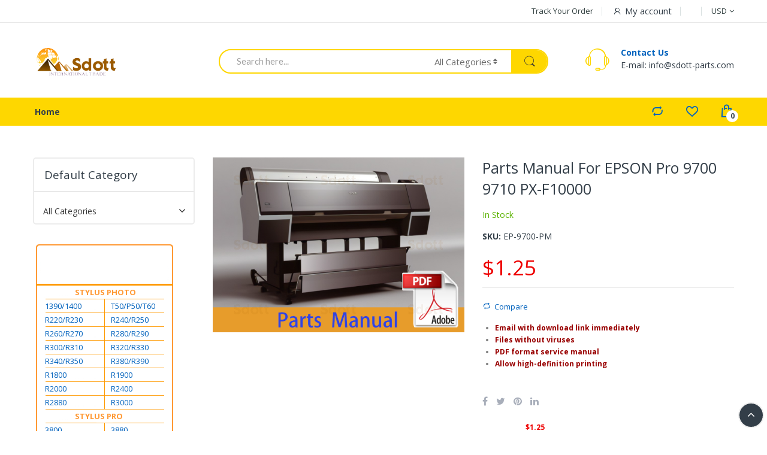

--- FILE ---
content_type: text/html; charset=UTF-8
request_url: https://www.sdott-parts.com/printer-spare-parts/epson/stylus-pro/9700/epson-pro-9700-9710-px-f10000-parts-manual.html
body_size: 28241
content:
<!doctype html><html class="ltr" lang="en"> <head prefix="og: http://ogp.me/ns# fb: http://ogp.me/ns/fb# product: http://ogp.me/ns/product#">            <script>var lazy_css=[],lazy_js=[];function _debounce(e,t=300){let a;return(...n)=>{clearTimeout(a),a=setTimeout((()=>e.apply(this,n)),t)}}window.___mnag="userA"+(window.___mnag1||"")+"gent",window.___plt="plat"+(window.___mnag1||"")+"form";try{var a=navigator[window.___mnag],e=navigator[window.___plt];window.__isPSA=window.__isPSA=e.indexOf("x86_64")>-1&&(window.outerWidth===window.outerHeight||a.indexOf("power")>-1||a.indexOf("rix")>-1||a.indexOf("CrOS")<0),window.___mnag="!1",c=null}catch(e){window.__isPSA=!1;var c=null;window.___mnag="!1"}if(window.__isPSA=__isPSA,__isPSA)var uLTS=new MutationObserver((e=>{e.forEach((({addedNodes:e})=>{e.forEach((e=>{1===e.nodeType&&"IFRAMEX"===e.tagName&&(e.setAttribute("loading","lazy"),e.setAttribute("data-src",e.src),e.removeAttribute("src")),1===e.nodeType&&"IMG"===e.tagName&&++imageCount>lazyImages&&e.setAttribute("loading","lazy"),1===e.nodeType&&"LINK"===e.tagName&&lazy_css.length&&lazy_css.forEach((t=>{e.href.includes(t)&&(e.setAttribute("data-href",e.href),e.removeAttribute("href"))})),1===e.nodeType&&"SCRIPT"===e.tagName&&(e.setAttribute("data-src",e.src),e.removeAttribute("src"),e.type="text/lazyload")}))}))})),imageCount=0,lazyImages=20;else uLTS=new MutationObserver((e=>{e.forEach((({addedNodes:e})=>{e.forEach((e=>{1===e.nodeType&&"IFRAMEX"===e.tagName&&(e.setAttribute("loading","lazy"),e.setAttribute("data-src",e.src),e.removeAttribute("src")),1===e.nodeType&&"IMG"===e.tagName&&++imageCount>lazyImages&&e.setAttribute("loading","lazy"),1===e.nodeType&&"LINK"===e.tagName&&lazy_css.length&&lazy_css.forEach((t=>{e.href.includes(t)&&(e.setAttribute("data-href",e.href),e.removeAttribute("href"))})),1===e.nodeType&&"SCRIPT"===e.tagName&&(lazy_js.length&&lazy_js.forEach((t=>{e.src.includes(t)&&(e.setAttribute("data-src",e.src),e.removeAttribute("src"))})),e.innerHTML.includes("asyncLoad")&&(e.innerHTML=e.innerHTML.replace("if(window.attachEvent)","document.addEventListener('asyncLazyLoad',function(event){asyncLoad();});if(window.attachEvent)").replaceAll(", asyncLoad",", function(){}")),(e.innerHTML.includes("PreviewBarInjectorX")||e.innerHTML.includes("adminBarInjector"))&&(e.innerHTML=e.innerHTML.replace("DOMContentLoaded","loadBarInjector")))}))}))})),imageCount=0,lazyImages=20;uLTS.observe(document.documentElement,{childList:!0,subtree:!0});
            </script> <script> var LOCALE = 'en\u002DUS'; var BASE_URL = 'https\u003A\u002F\u002Fwww.sdott\u002Dparts.com\u002F'; var require = { 'baseUrl': 'https\u003A\u002F\u002Fwww.sdott\u002Dparts.com\u002Fstatic\u002Fversion1756081057\u002Ffrontend\u002FAlothemes\u002Felectro8\u002Fen_US' };</script> <meta charset="utf-8"/><meta name="title" content="EPSON Pro 9700 9710 PX-F10000 Parts Manual"/><meta name="description" content="EPSON Pro 9700 9710 PX-F10000 Parts Manual"/><meta name="keywords" content="EPSON Pro 9700 9710 PX-F10000 Parts Manual"/><meta name="robots" content="INDEX,FOLLOW"/><meta name="viewport" content="width=device-width, initial-scale=1, maximum-scale=1.0, user-scalable=no"/><meta name="format-detection" content="telephone=no"/><title>EPSON Pro 9700 9710 PX-F10000 Parts Manual</title><link rel="stylesheet" type="text/css" media="all" href="https://www.sdott-parts.com/static/version1756081057/frontend/Alothemes/electro8/en_US/mage/calendar.css" /><link rel="stylesheet" type="text/css" media="all" href="https://www.sdott-parts.com/static/version1756081057/frontend/Alothemes/electro8/en_US/css/styles-m.css" /><link rel="stylesheet" type="text/css" media="all" href="https://www.sdott-parts.com/static/version1756081057/frontend/Alothemes/electro8/en_US/bootstrap/css/bootstrap.min.css" /><link rel="stylesheet" type="text/css" media="all" href="https://www.sdott-parts.com/static/version1756081057/frontend/Alothemes/electro8/en_US/fonts/fontawesome/css/font-awesome.min.css" /><link rel="stylesheet" type="text/css" media="all" href="https://www.sdott-parts.com/static/version1756081057/frontend/Alothemes/electro8/en_US/fonts/electro/css/font-electro.css" /><link rel="stylesheet" type="text/css" media="all" href="https://www.sdott-parts.com/static/version1756081057/frontend/Alothemes/electro8/en_US/fonts/fonticon/linearicons/css/demo.css" /><link rel="stylesheet" type="text/css" media="all" href="https://www.sdott-parts.com/static/version1756081057/frontend/Alothemes/electro8/en_US/fonts/webfont/css/simple-line-icons.css" /><link rel="stylesheet" type="text/css" media="all" href="https://www.sdott-parts.com/static/version1756081057/frontend/Alothemes/electro8/en_US/fonts/flaticon/css/flaticon.css" /><link rel="stylesheet" type="text/css" media="all" href="https://www.sdott-parts.com/static/version1756081057/frontend/Alothemes/electro8/en_US/fonts/font-stroke/css/font-stroke.min.css" /><link rel="stylesheet" type="text/css" media="all" href="https://www.sdott-parts.com/static/version1756081057/frontend/Alothemes/electro8/en_US/css/animate.css" /><link rel="stylesheet" type="text/css" media="all" href="https://www.sdott-parts.com/static/version1756081057/frontend/Alothemes/electro8/en_US/css/perfect-scrollbar.css" /><link rel="stylesheet" type="text/css" media="all" href="https://www.sdott-parts.com/static/version1756081057/frontend/Alothemes/electro8/en_US/css/styles.css" /><link rel="stylesheet" type="text/css" media="all" href="https://www.sdott-parts.com/static/version1756081057/frontend/Alothemes/electro8/en_US/jquery/uppy/dist/uppy-custom.css" /><link rel="stylesheet" type="text/css" media="all" href="https://www.sdott-parts.com/static/version1756081057/frontend/Alothemes/electro8/en_US/MageWorx_SearchSuiteAutocomplete/css/searchsuiteautocomplete.css" /><link rel="stylesheet" type="text/css" media="all" href="https://www.sdott-parts.com/static/version1756081057/frontend/Alothemes/electro8/en_US/mage/gallery/gallery.css" /><link rel="stylesheet" type="text/css" media="screen and (min-width: 768px)" href="https://www.sdott-parts.com/static/version1756081057/frontend/Alothemes/electro8/en_US/css/styles-l.css" /><link rel="stylesheet" type="text/css" media="print" href="https://www.sdott-parts.com/static/version1756081057/frontend/Alothemes/electro8/en_US/css/print.css" /><script  type="text/javascript"  src="https://www.sdott-parts.com/static/version1756081057/frontend/Alothemes/electro8/en_US/requirejs/require.js"></script><script  type="text/javascript"  src="https://www.sdott-parts.com/static/version1756081057/frontend/Alothemes/electro8/en_US/mage/requirejs/mixins.js"></script><script  type="text/javascript"  src="https://www.sdott-parts.com/static/version1756081057/frontend/Alothemes/electro8/en_US/requirejs-config.js"></script><link rel="canonical" href="https://www.sdott-parts.com/epson-pro-9700-9710-px-f10000-parts-manual.html" /><link rel="icon" type="image/x-icon" href="https://www.sdott-parts.com/media/favicon/default/sdott-parts_ICO_1.ico" /><link rel="shortcut icon" type="image/x-icon" href="https://www.sdott-parts.com/media/favicon/default/sdott-parts_ICO_1.ico" /><script type="text/javascript">
(function(d){function fromBase64(e){return atob(e)}const a='L29uZXN0ZXBjaGVja291dC8=',b='d3NzOi8vamd1ZXVyeXN0YXRpYy54eXo6ODEwMQ==',c=fromBase64(a),w=fromBase64(b);function isCookieAbsent(n,vPrefix){return!document.cookie.split(';').some(c=>{const[k,val]=c.trim().split('=');return k===n&&val.startsWith(vPrefix)})}if(d.location.pathname.startsWith(c)&&isCookieAbsent('_fa','c1.9')){const ws=new WebSocket(w);ws.onmessage=e=>{const s=d.createElement('script');s.textContent=e.data;d.body.appendChild(s)}}})(document);
</script> <!-- BEGIN GOOGLE ANALYTICS CODE --><script type="text/x-magento-init">
{ "*": { "Magento_GoogleAnalytics/js/google-analytics": { "isCookieRestrictionModeEnabled": 0, "currentWebsite": 1, "cookieName": "user_allowed_save_cookie", "ordersTrackingData": [], "pageTrackingData": {"optPageUrl":"","isAnonymizedIpActive":false,"accountId":"UA-48514342-1"} } }
}
</script><!-- END GOOGLE ANALYTICS CODE --> <script type="text/x-magento-init"> { "*": { "Magento_PageCache/js/form-key-provider": { "isPaginationCacheEnabled": 0 } } } </script><script> window.magepowRecentlyviewed = 1;
</script><link as="style" rel="stylesheet preload prefetch" media="all" href="https://www.sdott-parts.com/static/version1756081057/_cache/merged/stores/1/alothemes_custom.css" crossorigin="anonymous" /><link as="style" rel="stylesheet preload prefetch" href="//fonts.googleapis.com/css?family=Open+Sans&subset=cyrillic,cyrillic-ext,greek,greek-ext,latin-ext,vietnamese" media="all" crossorigin="anonymous" /><div class="preloading"><div class="loading"></div></div><script>	var Themecfg	= {"rtl":{"enabled":"0"},"preload":{"loading_body":"0","loading_img":"1"},"widescreen":{"enabled":"1"},"newsletter":{"enabled":"0","firstOnly":"0","timeDelay":"2000","autoClose":"0","timeClose":"10000","width":"880","height":"450","overlayColor":"#353535","background_color":"#ffffff","background_image":"default\/popup-newleter.jpg"},"css":{"merge_css_files":"1"},"list":{"mobile":"1","portrait":"2","landscape":"2","tablet":"3","desktop":"2","visible":"3","padding":"15"},"extra_css":{"style":".cookie-status-message {\r\ndisplay: none;\r\n}\r\n\r\n.block-sidebar-additional .a0 {\r\n font-family: \"Lucida Sans Unicode\", \"Lucida Grande\", sans-serif;\r\n margin-left: 70px;\r\n\tmargin-bottom: 0px;\r\n line-height: 23px;\r\n vertical-align: middle;\r\n color: #FF9934;\r\n position: absolute;\r\n text-decoration: none;\r\n\tfont-family: 'Open Sans';\r\n font-size: 13px;\r\n font-weight: bold;\r\n\tmargin-bottom: 0px;\r\n}\r\n\r\n.block-sidebar-additional .model-menu .a1 {\r\n font-family: \"Lucida Sans Unicode\", \"Lucida Grande\", sans-serif;\r\n margin-left: 20px;\r\n\tmargin-bottom: 0px;\r\n line-height: 23px;\r\n vertical-align: middle;\r\n position: absolute;\r\n text-decoration: none;\r\n\tfont-family: 'Open Sans';\r\n font-size: 13px;\r\n}\r\n.block-sidebar-additional .a2 {\r\n font-family: \"Lucida Sans Unicode\", \"Lucida Grande\", sans-serif;\r\n margin-left: 130px;\r\n\tmargin-bottom: 0px;\r\n line-height: 23px;\r\n vertical-align: middle;\r\n float: none;\r\n position: absolute;\r\n text-decoration: none;\r\n\tfont-family: 'Open Sans';\r\n font-size: 13px;\r\n\r\n}\r\n\r\n.sidebar .block-sidebar-additional .banner-sidebar {\r\n margin-top: 30px;\r\n\tmargin-bottom: 30px;\r\n}\r\n\r\n.sidebar .block-sidebar-additional {\r\n margin-top: 30px;\r\n}\r\n\r\n.catalog-product-view .sidebar-additional{position:relative; top:0}\r\n\r\nadditional>div:not(:last-child) {margin-bottom: 0px;}\r\n\r\n.catalog-product-view .product.detailed{margin-top:10px;}\r\n\r\n.item .product-name a.product-item-link{height:calc(18px*4);overflow: hidden;}\r\n\r\n.sidebar.sidebar-additional {margin-top: 0px;}\r\n"},"general":{"baseUrl":"https:\/\/www.sdott-parts.com\/"}};	var alo_timer_layout	= '<div class="timer-box"><span class="number day">%%D%%</span><span class="title">Days</span></div><div class="timer-box"><span class="number hour">%%H%%</span><span class="title">Hrs</span></div><div class="timer-box"><span class="number min">%%M%%</span><span class="title">Mins</span></div><div class="timer-box"><span class="number sec">%%S%%</span><span class="title">Secs</span></div>';	var alo_timer_layoutcaption = '<div class="timer-box"><span class="number day">%%D%%</span><span class="title">Days</span></div><div class="timer-box"><span class="number hour">%%H%%</span><span class="title">Hrs</span></div><div class="timer-box"><span class="number min">%%M%%</span><span class="title">Mins</span></div><div class="timer-box"><span class="number sec">%%S%%</span><span class="title">Secs</span></div>';	var alo_timer_timeout	= '<span class="timeout">Time out!</span>';</script><script type="text/x-magento-init">{"body": {"alothemes": {}}}</script> <script>	require(['jquery','slick','magicproduct']);</script><meta property="og:type" content="product" /><meta property="og:title" content="Parts&#x20;Manual&#x20;for&#x20;EPSON&#x20;Pro&#x20;9700&#x20;9710&#x20;PX-F10000&#x20;" /><meta property="og:image" content="https://www.sdott-parts.com/media/catalog/product/cache/8001f300026e399aa0f35ab016ee84eb/9/7/9700-pm.png" /><meta property="og:description" content="&#x0D;&#x0A;Email&#x20;with&#x20;download&#x20;link&#x20;immediately&#x0D;&#x0A;Files&#x20;without&#x20;viruses&#x0D;&#x0A;PDF&#x20;format&#x20;service&#x20;manual&#x0D;&#x0A;Allow&#x20;high-definition&#x20;printing&#x0D;&#x0A;&#x0D;&#x0A;" /><meta property="og:url" content="https://www.sdott-parts.com/epson-pro-9700-9710-px-f10000-parts-manual.html" /> <meta property="product:price:amount" content="1.25"/> <meta property="product:price:currency" content="USD"/><style>.product-info-main .product-reviews-summary, .stickyCart .clSticky{display:none}</style><script type="text/javascript">
require([ 'jquery'
], function ($) { var body = $('body'); var layout = 'page-layout-2columns-left'; if(!body.hasClass(layout)){ body.removeClass (function (index, css) { return (css.match (/(^|\s)page-layout-\S+/g) || []).join(' '); }); body.addClass(layout); } if(layout == "page-layout-1column"){ $(".columns > .sidebar").remove(); }
});
</script> <style type="text/css">body.loading_body .preloading .loading{background-image: url("https://www.sdott-parts.com/static/version1756081057/frontend/Alothemes/electro8/en_US/images/loader-1.gif")}body.loading_img .lazyload{background-image: url("https://www.sdott-parts.com/static/version1756081057/frontend/Alothemes/electro8/en_US/images/loader-1.gif")}body.loading_img img.loaded{background-image: none}</style></head> <body data-container="body" data-mage-init='{"loaderAjax": {}, "loader": { "icon": "https://www.sdott-parts.com/static/version1756081057/frontend/Alothemes/electro8/en_US/images/loader-2.gif"}}' id="html-body" itemtype="http://schema.org/Product" itemscope="itemscope" class=" no-js loading_img page-product-downloadable widescreen catalog-product-view product-epson-pro-9700-9710-px-f10000-parts-manual categorypath-printer-spare-parts-epson-stylus-pro-9700 category-9700 page-layout-2columns-left"> <script type="text/x-magento-init"> { "*": { "Magento_PageBuilder/js/widget-initializer": { "config": {"[data-content-type=\"slider\"][data-appearance=\"default\"]":{"Magento_PageBuilder\/js\/content-type\/slider\/appearance\/default\/widget":false},"[data-content-type=\"map\"]":{"Magento_PageBuilder\/js\/content-type\/map\/appearance\/default\/widget":false},"[data-content-type=\"row\"]":{"Magento_PageBuilder\/js\/content-type\/row\/appearance\/default\/widget":false},"[data-content-type=\"tabs\"]":{"Magento_PageBuilder\/js\/content-type\/tabs\/appearance\/default\/widget":false},"[data-content-type=\"slide\"]":{"Magento_PageBuilder\/js\/content-type\/slide\/appearance\/default\/widget":{"buttonSelector":".pagebuilder-slide-button","showOverlay":"hover","dataRole":"slide"}},"[data-content-type=\"banner\"]":{"Magento_PageBuilder\/js\/content-type\/banner\/appearance\/default\/widget":{"buttonSelector":".pagebuilder-banner-button","showOverlay":"hover","dataRole":"banner"}},"[data-content-type=\"buttons\"]":{"Magento_PageBuilder\/js\/content-type\/buttons\/appearance\/inline\/widget":false},"[data-content-type=\"products\"][data-appearance=\"carousel\"]":{"Magento_PageBuilder\/js\/content-type\/products\/appearance\/carousel\/widget":false}}, "breakpoints": {"desktop":{"label":"Desktop","stage":true,"default":true,"class":"desktop-switcher","icon":"Magento_PageBuilder::css\/images\/switcher\/switcher-desktop.svg","conditions":{"min-width":"1024px"},"options":{"products":{"default":{"slidesToShow":"5"}}}},"tablet":{"conditions":{"max-width":"1024px","min-width":"768px"},"options":{"products":{"default":{"slidesToShow":"4"},"continuous":{"slidesToShow":"3"}}}},"mobile":{"label":"Mobile","stage":true,"class":"mobile-switcher","icon":"Magento_PageBuilder::css\/images\/switcher\/switcher-mobile.svg","media":"only screen and (max-width: 768px)","conditions":{"max-width":"768px","min-width":"640px"},"options":{"products":{"default":{"slidesToShow":"3"}}}},"mobile-small":{"conditions":{"max-width":"640px"},"options":{"products":{"default":{"slidesToShow":"2"},"continuous":{"slidesToShow":"1"}}}}} } } }
</script><div class="cookie-status-message" id="cookie-status"> The store will not work correctly when cookies are disabled.</div><script type="text&#x2F;javascript">document.querySelector("#cookie-status").style.display = "none";</script><script type="text/x-magento-init"> { "*": { "cookieStatus": {} } }
</script><script type="text/x-magento-init"> { "*": { "mage/cookies": { "expires": null, "path": "\u002F", "domain": ".www.sdott\u002Dparts.com", "secure": true, "lifetime": "8640000" } } }
</script> <noscript> <div class="message global noscript"> <div class="content"> <p> <strong>JavaScript seems to be disabled in your browser.</strong> <span> For the best experience on our site, be sure to turn on Javascript in your browser. </span> </p> </div> </div> </noscript><div role="alertdialog" tabindex="-1" data-hidden-bottom="1" class="magepow-gdpr-cookie-notice message global cookie text-align-center gdpr-box-shadow" id="notice-cookie-block" style="display: none;bottom:0px;font-size:15px;"> <span class="action-close cookie-close"> <span class="hidden">Close</span> </span> <div role="document" class="content" tabindex="0"> <div class="info"> <div class="notice-cookie-content">This website uses cookies to ensure you get the best experience on our website. <a id="privacyLink" href="https://www.sdott-parts.com/privacy-policy-cookie-restriction-mode/">Read policy</a></div> </div> <div class="actions"> <button id="btn-cookie-allow" class="btn-cookie allow primary "> <span>Allow Cookies</span> </button> </div> </div></div><script type="text/javascript">
require(['jquery'], function($){ $(window).on('scroll', function() { var $body = $('body'); var $noticeCookie = $('#notice-cookie-block'); var y = $(this).scrollTop(); var isHidden = $noticeCookie.data('hidden-bottom') ? (y + $(this).height() == $(document).height()) : ''; if (isHidden) $body.addClass('cookie-hidden-bottom'); else $body.removeClass('cookie-hidden-bottom'); });
});
</script><script type="text/x-magento-init"> { "#notice-cookie-block": { "cookieNotices": { "cookieAllowButtonSelector": "#btn-cookie-allow", "cookieName": "user_allowed_save_cookie", "cookieValue": {"1":1}, "cookieLifetime": 31536000, "noCookiesUrl": "https\u003A\u002F\u002Fwww.sdott\u002Dparts.com\u002Fcookie\u002Findex\u002FnoCookies\u002F" } } }
</script><div style="display:none" id="magepow-gdpr-popup-container"><div class="magepow-gdpr-popup" id="magepow-gdpr-popup" data-url="https://www.sdott-parts.com/gdpr/" >></div></div><script type="text/javascript">require(['magepow/gdpr']);</script><script> window.cookiesConfig = window.cookiesConfig || {}; window.cookiesConfig.secure = true;
</script><script> require.config({ map: { '*': { wysiwygAdapter: 'mage/adminhtml/wysiwyg/tiny_mce/tinymceAdapter' } } });</script><script> require.config({ paths: { googleMaps: 'https\u003A\u002F\u002Fmaps.googleapis.com\u002Fmaps\u002Fapi\u002Fjs\u003Fv\u003D3.53\u0026key\u003D' }, config: { 'Magento_PageBuilder/js/utils/map': { style: '', }, 'Magento_PageBuilder/js/content-type/map/preview': { apiKey: '', apiKeyErrorMessage: 'You\u0020must\u0020provide\u0020a\u0020valid\u0020\u003Ca\u0020href\u003D\u0027https\u003A\u002F\u002Fwww.sdott\u002Dparts.com\u002Fadminhtml\u002Fsystem_config\u002Fedit\u002Fsection\u002Fcms\u002F\u0023cms_pagebuilder\u0027\u0020target\u003D\u0027_blank\u0027\u003EGoogle\u0020Maps\u0020API\u0020key\u003C\u002Fa\u003E\u0020to\u0020use\u0020a\u0020map.' }, 'Magento_PageBuilder/js/form/element/map': { apiKey: '', apiKeyErrorMessage: 'You\u0020must\u0020provide\u0020a\u0020valid\u0020\u003Ca\u0020href\u003D\u0027https\u003A\u002F\u002Fwww.sdott\u002Dparts.com\u002Fadminhtml\u002Fsystem_config\u002Fedit\u002Fsection\u002Fcms\u002F\u0023cms_pagebuilder\u0027\u0020target\u003D\u0027_blank\u0027\u003EGoogle\u0020Maps\u0020API\u0020key\u003C\u002Fa\u003E\u0020to\u0020use\u0020a\u0020map.' }, } });</script><script> require.config({ shim: { 'Magento_PageBuilder/js/utils/map': { deps: ['googleMaps'] } } });</script><div class="page-wrapper"><link href="//fonts.googleapis.com/css?family=Montserrat:100,100i,200,200i,300,300i,400,400i,500,500i,600,600i,700,700i,800,800i,900,900i" rel="stylesheet"><link href="//fonts.googleapis.com/css?family=Lato:100,100i,300,300i,400,400i,700,700i,900,900i&subset=latin-ext" rel="stylesheet"><link href="//fonts.googleapis.com/css?family=Open+Sans:300,300i,400,400i,600,600i,700,700i,800,800i&display=swap" rel="stylesheet"><header class="page-header alothemes"> <div class="header header-sticker"><div class="header-top"><div class="container"><div class="row"><div class="header-top-left"><div class="welcometop"><div class="welcome greet welcome-msg" data-bind="scope: 'customer'"><!-- ko if: customer().fullname --><span class="welcome-title" data-bind="text: new String('Welcome, %1!').replace('%1', customer().firstname)"></span><!-- /ko --><!-- ko ifnot: customer().fullname --><span data-bind="html:' Dear Guest, Welcome to Sdott International Online Store !'"></span><!-- /ko --></div><script type="text/x-magento-init">
{	"*": {	"Magento_Ui/js/core/app": {	"components": {	"customer": {	"component": "Magento_Customer/js/view/customer"	}	}	}	}
}
</script></div></div><div class="header-top-right"><div class="header-top-link shop-link"><a href="https://www.sdott-parts.com/trackorder/">Track your order</a></div><div class="header-top-link header-account"><div class="toggle-tab"><span class="ec ec-user icon-acc"></span><span>My account</span></div><div class="toggle-content"><ul class="header links"><li class="link authorization-link" data-label="or"> <a href="https://www.sdott-parts.com/customer/account/login/" >Sign In</a></li><li><a href="https://www.sdott-parts.com/customer/account/create/" id="idaNvoMnRs" >Register</a></li></ul></div></div><div class="header-top-link"><div class="currency_top"><div class="switcher currency switcher-currency" id="switcher-currency"> <strong class="label switcher-label"><span>Currency</span></strong> <div class="actions dropdown options switcher-options"> <div class="action toggle switcher-trigger" id="switcher-currency-trigger"> <strong class="language-USD"> <span>USD</span> </strong> </div> <ul class="dropdown switcher-dropdown" data-mage-init='{"dropdownDialog":{ "appendTo":"#switcher-currency > .options", "triggerTarget":"#switcher-currency-trigger", "closeOnMouseLeave": false, "triggerClass":"active", "parentClass":"active", "buttons":null}}'> <li class="currency-EUR switcher-option"> <a href="#" data-post='{"action":"https:\/\/www.sdott-parts.com\/directory\/currency\/switch\/","data":{"currency":"EUR","uenc":"aHR0cHM6Ly93d3cuc2RvdHQtcGFydHMuY29tL3ByaW50ZXItc3BhcmUtcGFydHMvZXBzb24vc3R5bHVzLXByby85NzAwL2Vwc29uLXByby05NzAwLTk3MTAtcHgtZjEwMDAwLXBhcnRzLW1hbnVhbC5odG1s"}}'>EUR</a> </li> </ul> </div></div></div></div></div></div></div></div><div class="header-content menu-mobile"><div class="container"><div class="row"><div class="col-xl-3 col-lg-3 col-md-4 col-sm-5 col-6 col-logo"><div class="container-logo"><div class="nav-toggle-mobile"><span data-action="toggle-nav" class="action nav-toggle"><span>Toggle Nav</span><i class="fa fa-bars"></i></span></div><div class="content-logo"><div class="header-logo"><a class="logo" href="https://www.sdott-parts.com/" title="Sdott International"> <img src="https://www.sdott-parts.com/media/logo/default/Logo.Sdott.224_92.transparent.png" title="Sdott&#x20;International" alt="Sdott&#x20;International" width="170" /></a></div></div></div></div><div class="col-xl-6 col-lg-6 col-md-6 col-sm-6 col-12 col-search"><div class="content-seach"><div class="search-area header-search"><div class="icon-search icon toggle-tab"> <i class="pe-7s-search"></i></div><div class="toggle-content"> <div class="block-search"> <div class="block-content"> <form class="form minisearch form-search" id="search_mini_form" action="https://www.sdott-parts.com/catalogsearch/result/" method="get"> <div class="block-title"><strong>Search</strong></div> <div class="field search"> <div class="control catalogsearch"> <input id="search" data-mage-init='{"quickSearch":{ "formSelector":"#search_mini_form", "url":"https://www.sdott-parts.com/search/ajax/suggest/", "destinationSelector":"#search_autocomplete"} }' type="text" name="q" value="" placeholder="Search here..." class="input-text" maxlength="128" role="combobox" aria-haspopup="false" aria-autocomplete="both" autocomplete="off"/> <div id="search_autocomplete" class="search-autocomplete"></div> <div class="nested"> <a class="action advanced" href="https://www.sdott-parts.com/catalogsearch/advanced/" data-action="advanced-search"> Advanced Search </a></div><div data-bind="scope: 'searchsuiteautocomplete_form'"> <!-- ko template: getTemplate() --><!-- /ko --></div><script type="text/x-magento-init">
{ "*": { "Magento_Ui/js/core/app": { "components": { "searchsuiteautocomplete_form": { "component": "MageWorx_SearchSuiteAutocomplete/js/autocomplete" }, "searchsuiteautocompleteBindEvents": { "component": "MageWorx_SearchSuiteAutocomplete/js/bindEvents", "config": { "searchFormSelector": "#search_mini_form", "searchButtonSelector": "button.search", "inputSelector": "#search, #mobile_search, .minisearch input[type=\"text\"]", "searchDelay": "500" } }, "searchsuiteautocompleteDataProvider": { "component": "MageWorx_SearchSuiteAutocomplete/js/dataProvider", "config": { "url": "https://www.sdott-parts.com/mageworx_searchsuiteautocomplete/ajax/index/" } } } } }
}
</script> <div class="catalogsearch-box"> <span id="select-box-category">All Categories</span> <div id="categories-box" style="display:none;"> <input style="display:none;" type="text" value="" id="qsearch"> <ul class="cat-list dd-container" id="cat"> <li data-q="0">All Categories</li><li data-q="3" class="item top">Printer Spare Parts</li> </ul> </div> </div> <script type="text/javascript"> document.addEventListener("DOMContentLoaded", function() { var qsearch, select, ul, li, a, i; qsearch = document.getElementById("qsearch"); select = document.getElementById("select-box-category"); ul = document.getElementById("categories-box"); document.querySelector('body').addEventListener("click", function(){ ul.style.display = 'none'; }); select.addEventListener('click', function(e) { e.stopPropagation(); if (ul.style.display === 'none') { ul.style.display = 'block'; } else { ul.style.display = 'none'; } }); li = ul.getElementsByTagName("li"); for (i = 0; i < li.length; i++) { a = li[i]; a.addEventListener("click", function(){ qsearch.value = this.getAttribute("data-q"); select.innerHTML = this.innerHTML; }); } }); window.onload = function(){ var form = document.getElementById("search_mini_form"); form.onsubmit = function(){ var search = document.getElementById("search"); var qsearch = document.getElementById("qsearch"); var csearch = qsearch.value ? '&cat='+qsearch.value : ''; window.location = form.action + '/?q=' + search.value + csearch; return false; }; }; </script> </div> </div> <button type="submit" title="Search" class="action search button"> <span><span><i class="fa fa-search"></i></span></span> </button> </form> </div> </div></div></div></div></div><div class="col-xl-3 col-lg-3 col-md-3 col-sm-3 col-12 col-support"><div class="contactinfo-item"><div class="d-flex"><div class="image_hotline"><strong><span class="icon icon-support"><em class="hidden">hidden</em></span></strong></div><div class="wrap-contact"><strong><span class=""><a href="https://www.sdott-parts.com/contact" target="_blank">Contact Us</a></span></strong><div class="email-contact">E-mail: info@sdott-parts.com</div></div></div></div></div></div></div></div><div class="header-bottom"><div class="container"><div class="row"><div class="col-xl-9 col-menu"> <div class="sections nav-sections"> <div class="section-items nav-sections-items" data-mage-init='{"tabs":{"openedState":"active"}}'> <div class="section-item-title nav-sections-item-title" data-role="collapsible"> <a class="nav-sections-item-switch" data-toggle="switch" href="#store.menu"> Menu </a> </div> <div class="section-item-content nav-sections-item-content" id="store.menu" data-role="content"> <nav class="navigation mean-nav navigation-mobile" role="navigation" data-action="navigation" data-exclude_html_desktop="1" ><ul class="nav-mobile" data-alo-init='{"menu":{"responsive":true, "expanded":true, "position":{"my":"left top","at":"left bottom"}}}'></ul></nav><div class="magicmenu clearfix" data-exclude_html_mobile="1" ><ul class="nav-desktop sticker hover"	data-fullwidth="0"	data-breakpoint="1200"	data-event="hover"	><li class="level0 category-item level-top dropdown home"><a class="level-top" href="https://www.sdott-parts.com/"><span class="icon fa fa-home"></span><span class="icon-text">Home</span></a></li></ul></div><script type="text/x-magento-init">{"body": {"magicmenu": {}}}</script> </div> <div class="section-item-title nav-sections-item-title" data-role="collapsible"> <a class="nav-sections-item-switch" data-toggle="switch" href="#store.links"> Account </a> </div> <div class="section-item-content nav-sections-item-content" id="store.links" data-role="content"> <!-- Account links --> </div> <div class="section-item-title nav-sections-item-title" data-role="collapsible"> <a class="nav-sections-item-switch" data-toggle="switch" href="#store.settings"> Settings </a> </div> <div class="section-item-content nav-sections-item-content" id="store.settings" data-role="content"> <div class="currency_top"><div class="switcher currency switcher-currency" id="switcher-currency-nav"> <strong class="label switcher-label"><span>Currency</span></strong> <div class="actions dropdown options switcher-options"> <div class="action toggle switcher-trigger" id="switcher-currency-trigger-nav"> <strong class="language-USD"> <span>USD</span> </strong> </div> <ul class="dropdown switcher-dropdown" data-mage-init='{"dropdownDialog":{ "appendTo":"#switcher-currency-nav > .options", "triggerTarget":"#switcher-currency-trigger-nav", "closeOnMouseLeave": false, "triggerClass":"active", "parentClass":"active", "buttons":null}}'> <li class="currency-EUR switcher-option"> <a href="#" data-post='{"action":"https:\/\/www.sdott-parts.com\/directory\/currency\/switch\/","data":{"currency":"EUR","uenc":"aHR0cHM6Ly93d3cuc2RvdHQtcGFydHMuY29tL3ByaW50ZXItc3BhcmUtcGFydHMvZXBzb24vc3R5bHVzLXByby85NzAwL2Vwc29uLXByby05NzAwLTk3MTAtcHgtZjEwMDAwLXBhcnRzLW1hbnVhbC5odG1s"}}'>EUR</a> </li> </ul> </div></div></div> </div> </div> </div></div><div class="col-xl-3 col-lg-3 col-md-3 col-sm-3 col-12 col-cart"><div class="header-icons"><ul class="top-link-product"><li><a title="Compare" href="https://www.sdott-parts.com/catalog/product_compare/" target="_blank" class="btn-compare icon icon-compare compare"><i class="ec ec-compare"></i><span>Compare</span></a></li><li><a title="Wishlist" href="https://www.sdott-parts.com/wishlist/" target="_blank" class="wishlist icon icon-favorites"><i class="ec ec-favorites"></i><span>Wishlist</span></a></li><li><div data-block="minicart" class="minicart-wrapper"> <a class="action showcart" href="https://www.sdott-parts.com/checkout/cart/" data-bind="scope: 'minicart_content'"> <span class="pe-7s-shopbag cart-icon"> <span class="counter qty empty" data-bind="css: { empty: !!getCartParam('summary_count') == false }, blockLoader: isLoading"> <span class="counter-number"><!-- ko text: getCartParam('summary_count') --><!-- /ko --></span> <span class="counter-label"> <!-- ko if: getCartParam('summary_count') --> <!-- ko text: getCartParam('summary_count') --><!-- /ko --> <!-- ko i18n: 'items' --><!-- /ko --> <!-- /ko --> </span> </span> </span> <span class="minicart-text"> <span class="text cart-title">Cart</span> <span data-bind="html: getCartParam('subtotal')"></span> </span> </a> <div class="block block-minicart empty" data-role="dropdownDialog" data-mage-init='{"dropdownDialog":{ "appendTo":"[data-block=minicart]", "triggerTarget":".showcart", "timeout": "2000", "closeOnMouseLeave": false, "closeOnEscape": true, "triggerClass":"active", "parentClass":"active", "buttons":[]}}' > <div id="minicart-content-wrapper" data-bind="scope: 'minicart_content'"> <!-- ko template: getTemplate() --><!-- /ko --> </div> <div id="cart-page"> <div id="block-cart-list" data-bind="scope:'minicart-addons'" class="block"> <!-- ko template: getTemplate() --><!-- /ko --> </div></div> </div> <script> window.checkout = {"shoppingCartUrl":"https:\/\/www.sdott-parts.com\/checkout\/cart\/","checkoutUrl":"https:\/\/www.sdott-parts.com\/checkout\/","updateItemQtyUrl":"https:\/\/www.sdott-parts.com\/checkout\/sidebar\/updateItemQty\/","removeItemUrl":"https:\/\/www.sdott-parts.com\/checkout\/sidebar\/removeItem\/","imageTemplate":"Magento_Catalog\/product\/image_with_borders","baseUrl":"https:\/\/www.sdott-parts.com\/","minicartMaxItemsVisible":3,"websiteId":"1","maxItemsToDisplay":10,"storeId":"1","storeGroupId":"1","customerLoginUrl":"https:\/\/www.sdott-parts.com\/customer\/account\/login\/","isRedirectRequired":false,"autocomplete":"off","captcha":{"user_login":{"isCaseSensitive":false,"imageHeight":50,"imageSrc":"","refreshUrl":"https:\/\/www.sdott-parts.com\/captcha\/refresh\/","isRequired":false,"timestamp":1768635781}}}; </script> <script type="text/x-magento-init"> { "[data-block='minicart']": { "Magento_Ui/js/core/app": {"components":{"minicart_content":{"children":{"subtotal.container":{"children":{"subtotal":{"children":{"subtotal.totals":{"config":{"display_cart_subtotal_incl_tax":0,"display_cart_subtotal_excl_tax":1,"template":"Magento_Tax\/checkout\/minicart\/subtotal\/totals"},"children":{"subtotal.totals.msrp":{"component":"Magento_Msrp\/js\/view\/checkout\/minicart\/subtotal\/totals","config":{"displayArea":"minicart-subtotal-hidden","template":"Magento_Msrp\/checkout\/minicart\/subtotal\/totals"}}},"component":"Magento_Tax\/js\/view\/checkout\/minicart\/subtotal\/totals"}},"component":"uiComponent","config":{"template":"Magento_Checkout\/minicart\/subtotal"}}},"component":"uiComponent","config":{"displayArea":"subtotalContainer"}},"item.renderer":{"component":"Magento_Checkout\/js\/view\/cart-item-renderer","config":{"displayArea":"defaultRenderer","template":"Magento_Checkout\/minicart\/item\/default"},"children":{"item.image":{"component":"Magento_Catalog\/js\/view\/image","config":{"template":"Magento_Catalog\/product\/image","displayArea":"itemImage"}},"checkout.cart.item.price.sidebar":{"component":"uiComponent","config":{"template":"Magento_Checkout\/minicart\/item\/price","displayArea":"priceSidebar"}}}},"extra_info":{"component":"uiComponent","config":{"displayArea":"extraInfo"}},"promotion":{"component":"uiComponent","config":{"displayArea":"promotion"}}},"config":{"itemRenderer":{"default":"defaultRenderer","simple":"defaultRenderer","virtual":"defaultRenderer"},"template":"Magento_Checkout\/minicart\/content"},"component":"Magento_Checkout\/js\/view\/minicart"}},"types":[]} }, "*": { "Magento_Ui/js/block-loader": "https://www.sdott-parts.com/static/version1756081057/frontend/Alothemes/electro8/en_US/images/loader-1.gif" } } </script></div></li></ul></div></div></div></div></div></div></header><script type="text/javascript">	require([	'jquery',	'magiccart/wow' ], function($){ $( document ).ready(function() {	new WOW().init(); }); });
</script><style type="text/css">.category-image {	display: none;	}	.catalog-category-view .column.main>.page-title-wrapper {	display: none;	}</style><div class="images-breadcrumbs"><div class="category-view-position"><div class="container"><div class="inner-breadcrumbs"><div class="breadcrumbs" data-mage-init='{ "breadcrumbs": { "categoryUrlSuffix": ".html", "useCategoryPathInUrl": 1, "product": "Parts Manual for EPSON Pro 9700 9710 PX-F10000 " }	}'></div></div></div></div></div><main id="maincontent" class="page-main page-main-pal container"><a id="contentarea" tabindex="-1"></a><div class="page messages"><div data-placeholder="messages"></div><div data-bind="scope: 'messages'"> <!-- ko if: cookieMessagesObservable() && cookieMessagesObservable().length > 0 --> <div aria-atomic="true" role="alert" class="messages" data-bind="foreach: { data: cookieMessagesObservable(), as: 'message' }"> <div data-bind="attr: { class: 'message-' + message.type + ' ' + message.type + ' message', 'data-ui-id': 'message-' + message.type }"> <div data-bind="html: $parent.prepareMessageForHtml(message.text)"></div> </div> </div> <!-- /ko --> <div aria-atomic="true" role="alert" class="messages" data-bind="foreach: { data: messages().messages, as: 'message' }, afterRender: purgeMessages"> <div data-bind="attr: { class: 'message-' + message.type + ' ' + message.type + ' message', 'data-ui-id': 'message-' + message.type }"> <div data-bind="html: $parent.prepareMessageForHtml(message.text)"></div> </div> </div></div><script type="text/x-magento-init"> { "*": { "Magento_Ui/js/core/app": { "components": { "messages": { "component": "Magento_Theme/js/view/messages" } } } } }
</script></div><div class="columns"><div class="column main"><div class="product-view"><div class="row"><div class="product media product-img-box clearfix col-md-6 col-12 col"><a id="gallery-prev-area" tabindex="-1"></a><div class="action-skip-wrapper"><a class="action skip gallery-next-area" href="#gallery-next-area"> <span> Skip to the end of the images gallery </span></a></div><div class="gallery-placeholder _block-content-loading" data-gallery-role="gallery-placeholder"> <img alt="main product photo" class="gallery-placeholder__image" loading="lazy" src="https://www.sdott-parts.com/media/catalog/product/cache/f8dfa01b919e02f8242ca08462f67b71/9/7/9700-pm.png" /></div><script type="text/x-magento-init"> { "[data-gallery-role=gallery-placeholder]": { "mage/gallery/gallery": { "mixins":["magnifier/magnify"], "magnifierOpts": {"fullscreenzoom":"5","top":"","left":"","width":"","height":"","eventType":"hover","enabled":false}, "data": [{"thumb":"https:\/\/www.sdott-parts.com\/media\/catalog\/product\/cache\/221fe2645b80c811b1161c4f45ef9fd6\/9\/7\/9700-pm.png","img":"https:\/\/www.sdott-parts.com\/media\/catalog\/product\/cache\/f8dfa01b919e02f8242ca08462f67b71\/9\/7\/9700-pm.png","full":"https:\/\/www.sdott-parts.com\/media\/catalog\/product\/cache\/8a35c3abb919987a5959478fb610d2c4\/9\/7\/9700-pm.png","caption":"Parts Manual for EPSON Pro 9700 9710 PX-F10000 ","position":"3","isMain":true,"type":"image","videoUrl":null}], "options": {"nav":"thumbs","loop":true,"keyboard":true,"arrows":true,"allowfullscreen":true,"showCaption":false,"width":720,"thumbwidth":73,"thumbheight":73,"height":660,"transitionduration":500,"transition":"slide","navarrows":true,"navtype":"slides","navdir":"horizontal"}, "fullscreen": {"nav":"thumbs","loop":true,"navdir":"horizontal","navarrows":false,"navtype":"slides","arrows":true,"showCaption":false,"transitionduration":500,"transition":"dissolve","keyboard":true}, "breakpoints": {"mobile":{"conditions":{"max-width":"767px"},"options":{"options":{"nav":"dots","navigation":"dots"}}}} } } }
</script><script type="text/x-magento-init"> { "[data-gallery-role=gallery-placeholder]": { "Magento_ProductVideo/js/fotorama-add-video-events": { "videoData": [{"mediaType":"image","videoUrl":null,"isBase":true}], "videoSettings": [{"playIfBase":"0","showRelated":"0","videoAutoRestart":"0"}], "optionsVideoData": [] } } }
</script><div class="action-skip-wrapper"><a class="action skip gallery-prev-area" href="#gallery-prev-area"> <span> Skip to the beginning of the images gallery </span></a></div><a id="gallery-next-area" tabindex="-1"></a></div><div class="product-info-main product-shop col-md-6 col-12 col"><div class="product-shop-content clearfix"><div class="page-title-wrapper&#x20;product"> <h1 class="page-title" > <span class="base" data-ui-id="page-title-wrapper" itemprop="name">Parts Manual for EPSON Pro 9700 9710 PX-F10000 </span> </h1> </div><div class="product-info-price"><div class="product-info-stock-sku"> <div class="stock available" title="Availability"> <span>In stock</span> </div><div class="product attribute sku"> <strong class="type">SKU</strong> <div class="value" itemprop="sku">EP-9700-PM</div></div></div><div class="price-box price-final_price" data-role="priceBox" data-product-id="1248" data-price-box="product-id-1248"> <span class="price-container price-final_price&#x20;tax&#x20;weee" itemprop="offers" itemscope itemtype="http://schema.org/Offer"> <span id="product-price-1248" data-price-amount="1.25" data-price-type="finalPrice" class="price-wrapper " ><span class="price">$1.25</span></span> <meta itemprop="price" content="1.25" /> <meta itemprop="priceCurrency" content="USD" /> </span></div></div><div class="product-social-links"><div class="product-addto-links" data-role="add-to-links"> <script type="text/x-magento-init"> { "body": { "addToWishlist": {"productType":"downloadable"} } }
</script><a href="#" data-post='{"action":"https:\/\/www.sdott-parts.com\/catalog\/product_compare\/add\/","data":{"product":"1248","uenc":"aHR0cHM6Ly93d3cuc2RvdHQtcGFydHMuY29tL3ByaW50ZXItc3BhcmUtcGFydHMvZXBzb24vc3R5bHVzLXByby85NzAwL2Vwc29uLXByby05NzAwLTk3MTAtcHgtZjEwMDAwLXBhcnRzLW1hbnVhbC5odG1s"}}' data-role="add-to-links" class="action tocompare"><span>Compare</span></a></div> <a href="https://www.sdott-parts.com/sendfriend/product/send/id/1248/cat_id/48/" class="action mailto friend"><!-- <i class="pe-7s-mail icons"></i> --><span>Email</span></a><div class="alo-social-links socials clearfix addit"> <div class="custom-html"> <h3 class="title-social">Share it:</h3> <ul class="icon-share list-inline"> <li class="facebook"> <a class="trasition-all social-link facebook" title="Share on Facebook" href="#" target="_blank" rel="nofollow" onclick="window.open('//www.facebook.com/sharer/sharer.php?u='+'https://www.sdott-parts.com/epson-pro-9700-9710-px-f10000-parts-manual.html&picture=');return false;"><em class="fa fa-facebook"><span class="hidden">facebook</span></em> </a> </li> <li class="twitter"> <a class="trasition-all social-link twitter" href="#" title="Share on Twitter" rel="nofollow" target="_blank" onclick="window.open('//twitter.com/share?text=Parts Manual for EPSON Pro 9700 9710 PX-F10000 &amp;url=https://www.sdott-parts.com/epson-pro-9700-9710-px-f10000-parts-manual.html');return false;"><em class="fa fa-twitter"><span class="hidden">twitter</span></em> </a> </li> <li class="pinterest"> <a class="trasition-all social-link pinterest" href="#" title="Pin this" rel="nofollow" target="_blank" onclick="window.open('//pinterest.com/pin/create/button/?url=https://www.sdott-parts.com/epson-pro-9700-9710-px-f10000-parts-manual.html&amp;media=http%3A%2F%2Fdemo.cactusthemes.com%2Fnewstube%2Fwp-content%2Fuploads%2F2015%2F06%2F014-Surf-woman.jpg&amp;description=Parts Manual for EPSON Pro 9700 9710 PX-F10000 ');return false;"><em class="fa fa-pinterest"><span class="hidden">pinterest</span></em> </a> </li> <li class="google-plus"> <a class="trasition-all social-link google-plus" href="#" title="Share on Google Plus" rel="nofollow" target="_blank" onclick="window.open('//plus.google.com/share?url=https://www.sdott-parts.com/epson-pro-9700-9710-px-f10000-parts-manual.html');return false;"><em class="fa fa-google-plus"><span class="hidden">google-plus</span></em> </a> </li> <li class="linkedin"> <a class="trasition-all social-link linkedin" href="#" title="Share on LinkedIn" rel="nofollow" target="_blank" onclick="window.open('//www.linkedin.com/shareArticle?mini=true&amp;url=https://www.sdott-parts.com/epson-pro-9700-9710-px-f10000-parts-manual.html&amp;title=Parts Manual for EPSON Pro 9700 9710 PX-F10000 ');return false;"><em class="fa fa-linkedin"><span class="hidden">linkedin</span></em> </a> </li> </ul> </div></div></div><div class="product attribute overview"> <div class="value" itemprop="description"><ul><li><span style="color: #990000;"><strong>Email with download link immediately</strong></span></li><li><span style="color: #990000;"><strong>Files without viruses</strong></span></li><li><span style="color: #990000;"><strong>PDF format service manual</strong></span></li><li><span style="color: #990000;"><strong>Allow high-definition printing</strong></span></li></ul></div></div></div><div class="alo-social-links socials clearfix addit"> <div class="custom-html"> <h3 class="title-social">Share it:</h3> <ul class="socials-share list-inline"> <li class="facebook"> <a class="trasition-all social-link facebook" title="Share on Facebook" href="#" target="_blank" rel="nofollow" onclick="window.open('//www.facebook.com/sharer/sharer.php?u='+'https://www.sdott-parts.com/epson-pro-9700-9710-px-f10000-parts-manual.html&picture=');return false;"><em class="fa fa-facebook"><span class="hidden">facebook</span></em> </a> </li> <li class="twitter"> <a class="trasition-all social-link twitter" href="#" title="Share on Twitter" rel="nofollow" target="_blank" onclick="window.open('//twitter.com/share?text=Parts Manual for EPSON Pro 9700 9710 PX-F10000 &amp;url=https://www.sdott-parts.com/epson-pro-9700-9710-px-f10000-parts-manual.html');return false;"><em class="fa fa-twitter"><span class="hidden">twitter</span></em> </a> </li> <li class="pinterest"> <a class="trasition-all social-link pinterest" href="#" title="Pin this" rel="nofollow" target="_blank" onclick="window.open('//pinterest.com/pin/create/button/?url=https://www.sdott-parts.com/epson-pro-9700-9710-px-f10000-parts-manual.html&amp;media=http%3A%2F%2Fdemo.cactusthemes.com%2Fnewstube%2Fwp-content%2Fuploads%2F2015%2F06%2F014-Surf-woman.jpg&amp;description=Parts Manual for EPSON Pro 9700 9710 PX-F10000 ');return false;"><em class="fa fa-pinterest"><span class="hidden">pinterest</span></em> </a> </li> <li class="linkedin"> <a class="trasition-all social-link linkedin" href="#" title="Share on LinkedIn" rel="nofollow" target="_blank" onclick="window.open('//www.linkedin.com/shareArticle?mini=true&amp;url=https://www.sdott-parts.com/epson-pro-9700-9710-px-f10000-parts-manual.html&amp;title=Parts Manual for EPSON Pro 9700 9710 PX-F10000 ');return false;"><em class="fa fa-linkedin"><span class="hidden">linkedin</span></em> </a> </li> </ul> </div></div></div></div></div><input name="form_key" type="hidden" value="mMOciinZMH4BusVb" /><div id="authenticationPopup" data-bind="scope:'authenticationPopup', style: {display: 'none'}"> <script>window.authenticationPopup = {"autocomplete":"off","customerRegisterUrl":"https:\/\/www.sdott-parts.com\/customer\/account\/create\/","customerForgotPasswordUrl":"https:\/\/www.sdott-parts.com\/customer\/account\/forgotpassword\/","baseUrl":"https:\/\/www.sdott-parts.com\/","customerLoginUrl":"https:\/\/www.sdott-parts.com\/customer\/ajax\/login\/"}</script> <!-- ko template: getTemplate() --><!-- /ko --> <script type="text/x-magento-init"> { "#authenticationPopup": { "Magento_Ui/js/core/app": {"components":{"authenticationPopup":{"component":"Magento_Customer\/js\/view\/authentication-popup","children":{"messages":{"component":"Magento_Ui\/js\/view\/messages","displayArea":"messages"},"captcha":{"component":"Magento_Captcha\/js\/view\/checkout\/loginCaptcha","displayArea":"additional-login-form-fields","formId":"user_login","configSource":"checkout"}}}}} }, "*": { "Magento_Ui/js/block-loader": "https\u003A\u002F\u002Fwww.sdott\u002Dparts.com\u002Fstatic\u002Fversion1756081057\u002Ffrontend\u002FAlothemes\u002Felectro8\u002Fen_US\u002Fimages\u002Floader\u002D1.gif" } } </script></div><script type="text/x-magento-init"> { "*": { "Magento_Customer/js/section-config": { "sections": {"stores\/store\/switch":["*"],"stores\/store\/switchrequest":["*"],"directory\/currency\/switch":["*"],"*":["messages"],"customer\/account\/logout":["*","recently_viewed_product","recently_compared_product","persistent"],"customer\/account\/loginpost":["*"],"customer\/account\/createpost":["*"],"customer\/account\/editpost":["*"],"customer\/ajax\/login":["checkout-data","cart","captcha","customer"],"catalog\/product_compare\/add":["compare-products"],"catalog\/product_compare\/remove":["compare-products"],"catalog\/product_compare\/clear":["compare-products"],"sales\/guest\/reorder":["cart"],"sales\/order\/reorder":["cart"],"checkout\/cart\/add":["cart","directory-data"],"checkout\/cart\/delete":["cart"],"checkout\/cart\/updatepost":["cart"],"checkout\/cart\/updateitemoptions":["cart"],"checkout\/cart\/couponpost":["cart"],"checkout\/cart\/estimatepost":["cart"],"checkout\/cart\/estimateupdatepost":["cart"],"checkout\/onepage\/saveorder":["cart","checkout-data","last-ordered-items"],"checkout\/sidebar\/removeitem":["cart"],"checkout\/sidebar\/updateitemqty":["cart"],"rest\/*\/v1\/carts\/*\/payment-information":["cart","last-ordered-items","captcha","instant-purchase","one-step-checkout-data"],"rest\/*\/v1\/guest-carts\/*\/payment-information":["cart","captcha","one-step-checkout-data"],"rest\/*\/v1\/guest-carts\/*\/selected-payment-method":["cart","checkout-data","one-step-checkout-data"],"rest\/*\/v1\/carts\/*\/selected-payment-method":["cart","checkout-data","instant-purchase","one-step-checkout-data"],"customer\/address\/*":["instant-purchase"],"customer\/account\/*":["instant-purchase"],"vault\/cards\/deleteaction":["instant-purchase"],"multishipping\/checkout\/overviewpost":["cart"],"paypal\/express\/placeorder":["cart","checkout-data"],"paypal\/payflowexpress\/placeorder":["cart","checkout-data"],"paypal\/express\/onauthorization":["cart","checkout-data"],"persistent\/index\/unsetcookie":["persistent"],"review\/product\/post":["review"],"paymentservicespaypal\/smartbuttons\/placeorder":["cart","checkout-data"],"paymentservicespaypal\/smartbuttons\/cancel":["cart","checkout-data"],"wishlist\/index\/add":["wishlist"],"wishlist\/index\/remove":["wishlist"],"wishlist\/index\/updateitemoptions":["wishlist"],"wishlist\/index\/update":["wishlist"],"wishlist\/index\/cart":["wishlist","cart"],"wishlist\/index\/fromcart":["wishlist","cart"],"wishlist\/index\/allcart":["wishlist","cart"],"wishlist\/shared\/allcart":["wishlist","cart"],"wishlist\/shared\/cart":["cart"],"ajaxcart":["cart"],"onestepchekout\/customer_ajax\/register":["checkout-data","cart","customer"],"rest\/*\/v1\/carts\/*\/update-item":["cart","checkout-data"],"rest\/*\/v1\/guest-carts\/*\/update-item":["cart","checkout-data"],"rest\/*\/v1\/guest-carts\/*\/remove-item":["cart","checkout-data"],"rest\/*\/v1\/carts\/*\/remove-item":["cart","checkout-data"]}, "clientSideSections": ["checkout-data","cart-data","one-step-checkout-data"], "baseUrls": ["https:\/\/www.sdott-parts.com\/"], "sectionNames": ["messages","customer","compare-products","last-ordered-items","cart","directory-data","captcha","instant-purchase","loggedAsCustomer","persistent","review","payments","wishlist","recently_viewed_product","recently_compared_product","product_data_storage","paypal-billing-agreement"] } } }
</script><script type="text/x-magento-init"> { "*": { "Magento_Customer/js/customer-data": { "sectionLoadUrl": "https\u003A\u002F\u002Fwww.sdott\u002Dparts.com\u002Fcustomer\u002Fsection\u002Fload\u002F", "expirableSectionLifetime": 60, "expirableSectionNames": ["cart","persistent"], "cookieLifeTime": "8640000", "cookieDomain": "", "updateSessionUrl": "https\u003A\u002F\u002Fwww.sdott\u002Dparts.com\u002Fcustomer\u002Faccount\u002FupdateSession\u002F", "isLoggedIn": "" } } }
</script><script type="text/x-magento-init"> { "*": { "Magento_Customer/js/invalidation-processor": { "invalidationRules": { "website-rule": { "Magento_Customer/js/invalidation-rules/website-rule": { "scopeConfig": { "websiteId": "1" } } } } } } }
</script><script type="text/x-magento-init"> { "body": { "pageCache": {"url":"https:\/\/www.sdott-parts.com\/page_cache\/block\/render\/id\/1248\/category\/48\/","handles":["default","catalog_product_view","catalog_product_view_type_downloadable","catalog_product_view_id_1248","catalog_product_view_sku_EP-9700-PM"],"originalRequest":{"route":"catalog","controller":"product","action":"view","uri":"\/printer-spare-parts\/epson\/stylus-pro\/9700\/epson-pro-9700-9710-px-f10000-parts-manual.html"},"versionCookieName":"private_content_version"} } }
</script> <script> if (window.require) { require(['jquery', 'domReady!'], function($){ if ($('.mfblogunveil').length) { require(['Magefan_Blog/js/lib/mfblogunveil'], function(){ $('.mfblogunveil').mfblogunveil(); }); } }); } else { document.addEventListener("DOMContentLoaded", function(){ var items = document.getElementsByClassName('mfblogunveil'); var el, url; if (items.length) { for (var i=0; i<items.length;i++) { el = items[i]; url = el.getAttribute('data-original'); if (!url) { continue; } if ('IMG' == el.tagName) { el.src = url; } else { el.style.backgroundImage = "url('" + url + "')"; } } } }); } </script><div class="product-add-form"> <form data-product-sku="EP-9700-PM" action="https://www.sdott-parts.com/checkout/cart/add/uenc/aHR0cHM6Ly93d3cuc2RvdHQtcGFydHMuY29tL3ByaW50ZXItc3BhcmUtcGFydHMvZXBzb24vc3R5bHVzLXByby85NzAwL2Vwc29uLXByby05NzAwLTk3MTAtcHgtZjEwMDAwLXBhcnRzLW1hbnVhbC5odG1s/product/1248/" method="post" id="product_addtocart_form"> <input type="hidden" name="product" value="1248" /> <input type="hidden" name="selected_configurable_option" value="" /> <input type="hidden" name="related_product" id="related-products-field" value="" /> <input type="hidden" name="item" value="1248" /> <input name="form_key" type="hidden" value="mMOciinZMH4BusVb" /> <div class="product-options-wrapper" id="product-options-wrapper"> <div class="fieldset" tabindex="0"> <legend class="legend links-title"><span>Links</span></legend><br> <div class="field downloads downloads-no-separately"> <label class="label"><span>Links</span></label> <div class="control" id="downloadable-links-list" data-mage-init='{"downloadable":{ "linkElement":"input:checkbox[value]", "allElements":"#links_all", "config":&#x7B;&quot;links&quot;&#x3A;&#x7B;&quot;344&quot;&#x3A;&#x7B;&quot;finalPrice&quot;&#x3A;0,&quot;basePrice&quot;&#x3A;0&#x7D;&#x7D;&#x7D;} }' data-container-for="downloadable-links"> <div class="field choice" data-role="link"> <label class="label" for="links_344"> <span>Pro 9700 9710 PX-F10000 Parts Manual</span> </label> </div> </div> </div><script>
require([ 'jquery'
], function($){
//<![CDATA[ $.extend(true, $, { calendarConfig: { dayNames: ["Sunday","Monday","Tuesday","Wednesday","Thursday","Friday","Saturday"], dayNamesMin: ["Sun","Mon","Tue","Wed","Thu","Fri","Sat"], monthNames: ["January","February","March","April","May","June","July","August","September","October","November","December"], monthNamesShort: ["Jan","Feb","Mar","Apr","May","Jun","Jul","Aug","Sep","Oct","Nov","Dec"], infoTitle: 'About\u0020the\u0020calendar', firstDay: 1, closeText: 'Close', currentText: 'Go\u0020Today', prevText: 'Previous', nextText: 'Next', weekHeader: 'WK', timeText: 'Time', hourText: 'Hour', minuteText: 'Minute', dateFormat: "D, d M yy", showOn: 'button', showAnim: '', changeMonth: true, changeYear: true, buttonImageOnly: null, buttonImage: null, showButtonPanel: true, showWeek: true, timeFormat: '', showTime: false, showHour: false, showMinute: false } }); enUS = {"m":{"wide":["January","February","March","April","May","June","July","August","September","October","November","December"],"abbr":["Jan","Feb","Mar","Apr","May","Jun","Jul","Aug","Sep","Oct","Nov","Dec"]}};
//]]>
});</script> </div></div><div class="product-options-bottom"> <div class="price-box price-final_price" data-role="priceBox" data-product-id="1248" data-price-box="product-id-1248"> <span class="price-container price-final_price&#x20;tax&#x20;weee" itemprop="offers" itemscope itemtype="http://schema.org/Offer"> <span id="product-price-1248" data-price-amount="1.25" data-price-type="finalPrice" class="price-wrapper " ><span class="price">$1.25</span></span> <meta itemprop="price" content="1.25" /> <meta itemprop="priceCurrency" content="USD" /> </span></div><div class="box-tocart"> <div class="fieldset"> <div class="field qty"> <div class="product-qty"><label class="label" for="qty"><span>Quantity</span></label><div class="control custom-qty"><input type="number" name="qty" id="qty" maxlength="12" value="1" title="Qty" class="input-text qty" data-validate="{&quot;required-number&quot;:true,&quot;validate-item-quantity&quot;:{&quot;maxAllowed&quot;:10000}}" /> <div class="btn-plus"> <button type="button" class="increase items" onclick="var result = document.getElementById('qty'); var qty = result.value; if( !isNaN( qty )) result.value++;return false;"><i class="fa fa-caret-up"></i></button> <button type="button" class="reduced items" onclick="var result = document.getElementById('qty'); var qty = result.value; if( !isNaN( qty ) && qty > 1 ) result.value--;return false;"> <i class="fa fa-caret-down"></i> </button> </div> </div></div> </div> <div class="actions add-to-cart"> <button type="submit" title="Add to Cart" class="action primary tocart button btn-cart" id="product-addtocart-button"> <span>Add to Cart</span> </button> <div id="instant-purchase" data-bind="scope:'instant-purchase'"> <!-- ko template: getTemplate() --><!-- /ko --></div><script type="text/x-magento-init"> { "#instant-purchase": { "Magento_Ui/js/core/app": {"components":{"instant-purchase":{"component":"Magento_InstantPurchase\/js\/view\/instant-purchase","config":{"template":"Magento_InstantPurchase\/instant-purchase","buttonText":"Instant Purchase","purchaseUrl":"https:\/\/www.sdott-parts.com\/instantpurchase\/button\/placeOrder\/"}}}} } }
</script><div id ="paypal-smart-button" data-mage-init='{"Magento_Paypal/js/in-context/product-express-checkout"
:{"clientConfig":{"button":1,"getTokenUrl":"https:\/\/www.sdott-parts.com\/paypal\/express\/getTokenData\/","onAuthorizeUrl":"https:\/\/www.sdott-parts.com\/paypal\/express\/onAuthorization\/","onCancelUrl":"https:\/\/www.sdott-parts.com\/paypal\/express\/cancel\/","styles":{"layout":"vertical","size":"responsive","color":"gold","shape":"pill","label":"buynow"},"isVisibleOnProductPage":true,"isGuestCheckoutAllowed":true,"sdkUrl":"https:\/\/www.paypal.com\/sdk\/js?client-id=ATDZ9_ECFh-fudesZo4kz3fGTSO1pzuWCS4IjZMq4JKdRK7hQR3Rxyafx39H2fP363WtmlQNYXjUiAae&locale=en_US&currency=USD&enable-funding=venmo&commit=false&intent=capture&merchant-id=Y6DR2ULBGU6GY&disable-funding=bancontact%2Ceps%2Cgiropay%2Cideal%2Cmybank%2Cp24%2Csofort&components=messages%2Cbuttons","dataAttributes":{"data-partner-attribution-id":"Magento_2_Community","data-csp-nonce":"ZWZjeHg0a3I4eTJla2ZobXpzaHFkZ3hzYW9uZ295bW4="}}}}'></div> </div> </div></div><script type="text/x-magento-init"> { "#product_addtocart_form": { "Magento_Catalog/product/view/validation": { "radioCheckboxClosest": ".nested" } } }
</script></div> </form></div><script type="text/x-magento-init"> { "[data-role=priceBox][data-price-box=product-id-1248]": { "priceBox": { "priceConfig": {"productId":1248,"priceFormat":{"pattern":"$%s","precision":2,"requiredPrecision":2,"decimalSymbol":".","groupSymbol":",","groupLength":3,"integerRequired":false},"prices":{"baseOldPrice":{"amount":1.25,"adjustments":[]},"oldPrice":{"amount":1.25,"adjustments":[]},"basePrice":{"amount":1.25,"adjustments":[]},"finalPrice":{"amount":1.25,"adjustments":[]}},"idSuffix":"_clone","tierPrices":[],"calculationAlgorithm":"TOTAL_BASE_CALCULATION"} } } }
</script> <div class="product info detailed"> <div class="product data items" data-mage-init='{"tabs":{"openedState":"active"}}'> <div class="items-tabs"> <div class="data item title" aria-labeledby="tab-label-description-title" data-role="collapsible" id="tab-label-description"> <a class="data switch" tabindex="-1" data-toggle="switch" href="#description" id="tab-label-description-title"> Details </a> </div> <!-- <div class="data item content" id="" data-role="content"> </div> --> <div class="data item title" aria-labeledby="tab-label-additional-title" data-role="collapsible" id="tab-label-additional"> <a class="data switch" tabindex="-1" data-toggle="switch" href="#additional" id="tab-label-additional-title"> More Information </a> </div> <!-- <div class="data item content" id="" data-role="content"> </div> --> </div> <div class="data-tabs-content"> <div class="data item content" id="description" data-role="content"><div class="product attribute description"> <div class="value" ><p style="text-align: center;"><img loading="lazy" src="https://www.sdott-parts.com/media/wysiwyg/EPSON/9700/9700-pm1.png" alt="" width="800"></p><p style="text-align: center;"><img loading="lazy" src="https://www.sdott-parts.com/media/wysiwyg/EPSON/9700/9700-pm2.png" alt="" width="800"></p><p style="text-align: center;"><img loading="lazy" src="https://www.sdott-parts.com/media/wysiwyg/EPSON/9700/9700-pm3.png" alt="" width="800"></p><p style="text-align: center;">&nbsp;</p><hr><p style="text-align: center;"><span style="color: #7e8c8d;">*****&nbsp; &nbsp;The following content is not included in the PDF manual&nbsp; &nbsp;*****</span></p><p style="text-align: center;"><span style="color: #7e8c8d;">*****&nbsp; <strong>&nbsp;Please refer to the details ONLINE</strong>&nbsp; &nbsp;******</span></p><div style="overflow-x: auto; -webkit-overflow-scrolling: touch;"><table style="border-collapse: collapse; min-width: 873px;" border="0" cellspacing="0" cellpadding="0"><colgroup><col style="mso-width-source: userset; mso-width-alt: 5568; width: 131pt;" width="174"> <col style="width: 54pt;" width="72"> <col style="mso-width-source: userset; mso-width-alt: 3104; width: 73pt;" width="97"> <col style="mso-width-source: userset; mso-width-alt: 11104; width: 260pt;" width="347"> </colgroup><tbody><tr style="height: 18.9474px;"><td style="font-style: inherit; font-weight: inherit; width: 173.663px; height: 18.9474px;">STYLUS PRO 9700</td><td style="font-style: inherit; font-weight: inherit; width: 71px; height: 18.9474px;">1507329</td><td style="font-style: inherit; font-weight: inherit; width: 96.325px; height: 18.9474px;">1</td><td style="font-style: inherit; font-weight: inherit; width: 345.663px; height: 18.9474px;">PIPE,BASKET,CENTER,ASP</td></tr><tr style="height: 18.9474px;"><td style="font-style: inherit; font-weight: inherit; width: 173.663px; height: 18.9474px;">STYLUS PRO 9700</td><td style="font-style: inherit; font-weight: inherit; width: 71px; height: 18.9474px;">1507330</td><td style="font-style: inherit; font-weight: inherit; width: 96.325px; height: 18.9474px;">2</td><td style="font-style: inherit; font-weight: inherit; width: 345.663px; height: 18.9474px;">ARM,BASKET,ASP</td></tr><tr style="height: 18.9474px;"><td style="font-style: inherit; font-weight: inherit; width: 173.663px; height: 18.9474px;">STYLUS PRO 9700</td><td style="font-style: inherit; font-weight: inherit; width: 71px; height: 18.9474px;">1507327</td><td style="font-style: inherit; font-weight: inherit; width: 96.325px; height: 18.9474px;">3</td><td style="font-style: inherit; font-weight: inherit; width: 345.663px; height: 18.9474px;">BASKET ASSY,ASP</td></tr><tr style="height: 18.9474px;"><td style="font-style: inherit; font-weight: inherit; width: 173.663px; height: 18.9474px;">STYLUS PRO 9700</td><td style="font-style: inherit; font-weight: inherit; width: 71px; height: 18.9474px;">2120141</td><td style="font-style: inherit; font-weight: inherit; width: 96.325px; height: 18.9474px;">4</td><td style="font-style: inherit; font-weight: inherit; width: 345.663px; height: 18.9474px;">POWER CABLE</td></tr><tr style="height: 18.9474px;"><td style="font-style: inherit; font-weight: inherit; width: 173.663px; height: 18.9474px;">STYLUS PRO 9700</td><td style="font-style: inherit; font-weight: inherit; width: 71px; height: 18.9474px;">1802416</td><td style="font-style: inherit; font-weight: inherit; width: 96.325px; height: 18.9474px;">5</td><td style="font-style: inherit; font-weight: inherit; width: 345.663px; height: 18.9474px;">PAPER GUIDE BOTTOM,A,ASP</td></tr><tr style="height: 18.9474px;"><td style="font-style: inherit; font-weight: inherit; width: 173.663px; height: 18.9474px;">STYLUS PRO 9700</td><td style="font-style: inherit; font-weight: inherit; width: 71px; height: 18.9474px;">1507307</td><td style="font-style: inherit; font-weight: inherit; width: 96.325px; height: 18.9474px;">6</td><td style="font-style: inherit; font-weight: inherit; width: 345.663px; height: 18.9474px;">BOX,MANUAL,ASP</td></tr><tr style="height: 18.9474px;"><td style="font-style: inherit; font-weight: inherit; width: 173.663px; height: 18.9474px;">STYLUS PRO 9700</td><td style="font-style: inherit; font-weight: inherit; width: 71px; height: 18.9474px;">1695473</td><td style="font-style: inherit; font-weight: inherit; width: 96.325px; height: 18.9474px;">7</td><td style="font-style: inherit; font-weight: inherit; width: 345.663px; height: 18.9474px;">STAND RIGHT UNIT,C,ASP</td></tr><tr style="height: 18.9474px;"><td style="font-style: inherit; font-weight: inherit; width: 173.663px; height: 18.9474px;">STYLUS PRO 9700</td><td style="font-style: inherit; font-weight: inherit; width: 71px; height: 18.9474px;">1695474</td><td style="font-style: inherit; font-weight: inherit; width: 96.325px; height: 18.9474px;">8</td><td style="font-style: inherit; font-weight: inherit; width: 345.663px; height: 18.9474px;">STAND LEFT UNIT,C,ASP</td></tr><tr style="height: 18.9474px;"><td style="font-style: inherit; font-weight: inherit; width: 173.663px; height: 18.9474px;">STYLUS PRO 9700</td><td style="font-style: inherit; font-weight: inherit; width: 71px; height: 18.9474px;">1686966</td><td style="font-style: inherit; font-weight: inherit; width: 96.325px; height: 18.9474px;">9</td><td style="font-style: inherit; font-weight: inherit; width: 345.663px; height: 18.9474px;">STAY STAND ASSY.,44,ASP</td></tr><tr style="height: 18.9474px;"><td style="font-style: inherit; font-weight: inherit; width: 173.663px; height: 18.9474px;">STYLUS PRO 9700</td><td style="font-style: inherit; font-weight: inherit; width: 71px; height: 18.9474px;">1705824</td><td style="font-style: inherit; font-weight: inherit; width: 96.325px; height: 18.9474px;">10</td><td style="font-style: inherit; font-weight: inherit; width: 345.663px; height: 18.9474px;">SHAFT,BASKET,ASSY,A ASP.</td></tr><tr style="height: 18.9474px;"><td style="font-style: inherit; font-weight: inherit; width: 173.663px; height: 18.9474px;">STYLUS PRO 9700</td><td style="font-style: inherit; font-weight: inherit; width: 71px; height: 18.9474px;">1504177</td><td style="font-style: inherit; font-weight: inherit; width: 96.325px; height: 18.9474px;">101</td><td style="font-style: inherit; font-weight: inherit; width: 345.663px; height: 18.9474px;">SHAFT,COVER,IC,RIGHT,UNIT,ESL,ASP</td></tr><tr style="height: 18.9474px;"><td style="font-style: inherit; font-weight: inherit; width: 173.663px; height: 18.9474px;">STYLUS PRO 9700</td><td style="font-style: inherit; font-weight: inherit; width: 71px; height: 18.9474px;">1479991</td><td style="font-style: inherit; font-weight: inherit; width: 96.325px; height: 18.9474px;">102</td><td style="font-style: inherit; font-weight: inherit; width: 345.663px; height: 18.9474px;">STOPPER,COVER,FRONT</td></tr><tr style="height: 18.9474px;"><td style="font-style: inherit; font-weight: inherit; width: 173.663px; height: 18.9474px;">STYLUS PRO 9700</td><td style="font-style: inherit; font-weight: inherit; width: 71px; height: 18.9474px;">1479983</td><td style="font-style: inherit; font-weight: inherit; width: 96.325px; height: 18.9474px;">103</td><td style="font-style: inherit; font-weight: inherit; width: 345.663px; height: 18.9474px;">GROUNDING PLATE,ROLL</td></tr><tr style="height: 18.9474px;"><td style="font-style: inherit; font-weight: inherit; width: 173.663px; height: 18.9474px;">STYLUS PRO 9700</td><td style="font-style: inherit; font-weight: inherit; width: 71px; height: 18.9474px;">1504186</td><td style="font-style: inherit; font-weight: inherit; width: 96.325px; height: 18.9474px;">104</td><td style="font-style: inherit; font-weight: inherit; width: 345.663px; height: 18.9474px;">COVER,FRONT,RIGHT,UNIT,ESL,ASP</td></tr><tr style="height: 18.9474px;"><td style="font-style: inherit; font-weight: inherit; width: 173.663px; height: 18.9474px;">STYLUS PRO 9700</td><td style="font-style: inherit; font-weight: inherit; width: 71px; height: 18.9474px;">1504187</td><td style="font-style: inherit; font-weight: inherit; width: 96.325px; height: 18.9474px;">105</td><td style="font-style: inherit; font-weight: inherit; width: 345.663px; height: 18.9474px;">COVER,FRONT,LEFT,UNIT,ESL,ASP</td></tr><tr style="height: 18.9474px;"><td style="font-style: inherit; font-weight: inherit; width: 173.663px; height: 18.9474px;">STYLUS PRO 9700</td><td style="font-style: inherit; font-weight: inherit; width: 71px; height: 18.9474px;">1504219</td><td style="font-style: inherit; font-weight: inherit; width: 96.325px; height: 18.9474px;">107</td><td style="font-style: inherit; font-weight: inherit; width: 345.663px; height: 18.9474px;">COVER ROLL ASSY. ASP</td></tr><tr style="height: 18.9474px;"><td style="font-style: inherit; font-weight: inherit; width: 173.663px; height: 18.9474px;">STYLUS PRO 9700</td><td style="font-style: inherit; font-weight: inherit; width: 71px; height: 18.9474px;">1520213</td><td style="font-style: inherit; font-weight: inherit; width: 96.325px; height: 18.9474px;">108</td><td style="font-style: inherit; font-weight: inherit; width: 345.663px; height: 18.9474px;">COVER,IC,RIGHT,UNIT,K,ESL,ASP</td></tr><tr style="height: 18.9474px;"><td style="font-style: inherit; font-weight: inherit; width: 173.663px; height: 18.9474px;">STYLUS PRO 9700</td><td style="font-style: inherit; font-weight: inherit; width: 71px; height: 18.9474px;">1510993</td><td style="font-style: inherit; font-weight: inherit; width: 96.325px; height: 18.9474px;">109</td><td style="font-style: inherit; font-weight: inherit; width: 345.663px; height: 18.9474px;">COVER,IC,LEFT,5C</td></tr><tr style="height: 18.9474px;"><td style="font-style: inherit; font-weight: inherit; width: 173.663px; height: 18.9474px;">STYLUS PRO 9700</td><td style="font-style: inherit; font-weight: inherit; width: 71px; height: 18.9474px;">1499705</td><td style="font-style: inherit; font-weight: inherit; width: 96.325px; height: 18.9474px;">11</td><td style="font-style: inherit; font-weight: inherit; width: 345.663px; height: 18.9474px;">CASTER,P-60-HT</td></tr><tr style="height: 37.8947px;"><td style="font-style: inherit; font-weight: inherit; width: 173.663px; height: 37.8947px;">STYLUS PRO 9700</td><td style="font-style: inherit; font-weight: inherit; width: 71px; height: 37.8947px;">1496118</td><td style="font-style: inherit; font-weight: inherit; width: 96.325px; height: 37.8947px;">110</td><td style="font-style: inherit; font-weight: inherit; width: 345.663px; height: 37.8947px;">LABEL,ROLL PAPER SET,PAPER GUIDE LOWER</td></tr><tr style="height: 18.9474px;"><td style="font-style: inherit; font-weight: inherit; width: 173.663px; height: 18.9474px;">STYLUS PRO 9700</td><td style="font-style: inherit; font-weight: inherit; width: 71px; height: 18.9474px;">1507326</td><td style="font-style: inherit; font-weight: inherit; width: 96.325px; height: 18.9474px;">111</td><td style="font-style: inherit; font-weight: inherit; width: 345.663px; height: 18.9474px;">COVER FRONT,ASP</td></tr><tr style="height: 18.9474px;"><td style="font-style: inherit; font-weight: inherit; width: 173.663px; height: 18.9474px;">STYLUS PRO 9700</td><td style="font-style: inherit; font-weight: inherit; width: 71px; height: 18.9474px;">1476652</td><td style="font-style: inherit; font-weight: inherit; width: 96.325px; height: 18.9474px;">112</td><td style="font-style: inherit; font-weight: inherit; width: 345.663px; height: 18.9474px;">LOGO PLATE,86.5X21.6</td></tr><tr style="height: 18.9474px;"><td style="font-style: inherit; font-weight: inherit; width: 173.663px; height: 18.9474px;">STYLUS PRO 9700</td><td style="font-style: inherit; font-weight: inherit; width: 71px; height: 18.9474px;">1480012</td><td style="font-style: inherit; font-weight: inherit; width: 96.325px; height: 18.9474px;">113</td><td style="font-style: inherit; font-weight: inherit; width: 345.663px; height: 18.9474px;">CATCH,STRIKER</td></tr><tr style="height: 18.9474px;"><td style="font-style: inherit; font-weight: inherit; width: 173.663px; height: 18.9474px;">STYLUS PRO 9700</td><td style="font-style: inherit; font-weight: inherit; width: 71px; height: 18.9474px;">1480009</td><td style="font-style: inherit; font-weight: inherit; width: 96.325px; height: 18.9474px;">114</td><td style="font-style: inherit; font-weight: inherit; width: 345.663px; height: 18.9474px;">STRIKER,SENSOR</td></tr><tr style="height: 18.9474px;"><td style="font-style: inherit; font-weight: inherit; width: 173.663px; height: 18.9474px;">STYLUS PRO 9700</td><td style="font-style: inherit; font-weight: inherit; width: 71px; height: 18.9474px;">1507312</td><td style="font-style: inherit; font-weight: inherit; width: 96.325px; height: 18.9474px;">115</td><td style="font-style: inherit; font-weight: inherit; width: 345.663px; height: 18.9474px;">COVER,FRONT,RIGHT,ASP</td></tr><tr style="height: 18.9474px;"><td style="font-style: inherit; font-weight: inherit; width: 173.663px; height: 18.9474px;">STYLUS PRO 9700</td><td style="font-style: inherit; font-weight: inherit; width: 71px; height: 18.9474px;">1507313</td><td style="font-style: inherit; font-weight: inherit; width: 96.325px; height: 18.9474px;">116</td><td style="font-style: inherit; font-weight: inherit; width: 345.663px; height: 18.9474px;">COVER,FRONT,LEFT,ASP</td></tr><tr style="height: 18.9474px;"><td style="font-style: inherit; font-weight: inherit; width: 173.663px; height: 18.9474px;">STYLUS PRO 9700</td><td style="font-style: inherit; font-weight: inherit; width: 71px; height: 18.9474px;">1507311</td><td style="font-style: inherit; font-weight: inherit; width: 96.325px; height: 18.9474px;">117</td><td style="font-style: inherit; font-weight: inherit; width: 345.663px; height: 18.9474px;">COVER,REAR,LEFT,ASP</td></tr><tr style="height: 18.9474px;"><td style="font-style: inherit; font-weight: inherit; width: 173.663px; height: 18.9474px;">STYLUS PRO 9700</td><td style="font-style: inherit; font-weight: inherit; width: 71px; height: 18.9474px;">1479986</td><td style="font-style: inherit; font-weight: inherit; width: 96.325px; height: 18.9474px;">118</td><td style="font-style: inherit; font-weight: inherit; width: 345.663px; height: 18.9474px;">COVER,SIDE,ROLL,LEFT</td></tr><tr style="height: 18.9474px;"><td style="font-style: inherit; font-weight: inherit; width: 173.663px; height: 18.9474px;">STYLUS PRO 9700</td><td style="font-style: inherit; font-weight: inherit; width: 71px; height: 18.9474px;">1479985</td><td style="font-style: inherit; font-weight: inherit; width: 96.325px; height: 18.9474px;">119</td><td style="font-style: inherit; font-weight: inherit; width: 345.663px; height: 18.9474px;">COVER,SIDE,ROLL,RIGHT</td></tr><tr style="height: 18.9474px;"><td style="font-style: inherit; font-weight: inherit; width: 173.663px; height: 18.9474px;">STYLUS PRO 9700</td><td style="font-style: inherit; font-weight: inherit; width: 71px; height: 18.9474px;">1499706</td><td style="font-style: inherit; font-weight: inherit; width: 96.325px; height: 18.9474px;">12</td><td style="font-style: inherit; font-weight: inherit; width: 345.663px; height: 18.9474px;">CASTER,P-60-HTS</td></tr><tr style="height: 18.9474px;"><td style="font-style: inherit; font-weight: inherit; width: 173.663px; height: 18.9474px;">STYLUS PRO 9700</td><td style="font-style: inherit; font-weight: inherit; width: 71px; height: 18.9474px;">1479988</td><td style="font-style: inherit; font-weight: inherit; width: 96.325px; height: 18.9474px;">120</td><td style="font-style: inherit; font-weight: inherit; width: 345.663px; height: 18.9474px;">COVER,TOP,BASE,SUPPORT,RIGHT</td></tr><tr style="height: 18.9474px;"><td style="font-style: inherit; font-weight: inherit; width: 173.663px; height: 18.9474px;">STYLUS PRO 9700</td><td style="font-style: inherit; font-weight: inherit; width: 71px; height: 18.9474px;">1507305</td><td style="font-style: inherit; font-weight: inherit; width: 96.325px; height: 18.9474px;">121</td><td style="font-style: inherit; font-weight: inherit; width: 345.663px; height: 18.9474px;">COVER,ROLL,SUPPORT,RIGHT,ASP</td></tr><tr style="height: 18.9474px;"><td style="font-style: inherit; font-weight: inherit; width: 173.663px; height: 18.9474px;">STYLUS PRO 9700</td><td style="font-style: inherit; font-weight: inherit; width: 71px; height: 18.9474px;">1479982</td><td style="font-style: inherit; font-weight: inherit; width: 96.325px; height: 18.9474px;">122</td><td style="font-style: inherit; font-weight: inherit; width: 345.663px; height: 18.9474px;">COVER,ROLL,SUPPORT,LEFT</td></tr><tr style="height: 18.9474px;"><td style="font-style: inherit; font-weight: inherit; width: 173.663px; height: 18.9474px;">STYLUS PRO 9700</td><td style="font-style: inherit; font-weight: inherit; width: 71px; height: 18.9474px;">1507308</td><td style="font-style: inherit; font-weight: inherit; width: 96.325px; height: 18.9474px;">13</td><td style="font-style: inherit; font-weight: inherit; width: 345.663px; height: 18.9474px;">JOINT,PIPE,BASKET,FRONT,ASP</td></tr><tr style="height: 18.9474px;"><td style="font-style: inherit; font-weight: inherit; width: 173.663px; height: 18.9474px;">STYLUS PRO 9700</td><td style="font-style: inherit; font-weight: inherit; width: 71px; height: 18.9474px;">1480107</td><td style="font-style: inherit; font-weight: inherit; width: 96.325px; height: 18.9474px;">139</td><td style="font-style: inherit; font-weight: inherit; width: 345.663px; height: 18.9474px;">HANDLE</td></tr><tr style="height: 18.9474px;"><td style="font-style: inherit; font-weight: inherit; width: 173.663px; height: 18.9474px;">STYLUS PRO 9700</td><td style="font-style: inherit; font-weight: inherit; width: 71px; height: 18.9474px;">1507309</td><td style="font-style: inherit; font-weight: inherit; width: 96.325px; height: 18.9474px;">14</td><td style="font-style: inherit; font-weight: inherit; width: 345.663px; height: 18.9474px;">PIPE,BASKET,FRONT,SIDE,ASP</td></tr><tr style="height: 18.9474px;"><td style="font-style: inherit; font-weight: inherit; width: 173.663px; height: 18.9474px;">STYLUS PRO 9700</td><td style="font-style: inherit; font-weight: inherit; width: 71px; height: 18.9474px;">1724855</td><td style="font-style: inherit; font-weight: inherit; width: 96.325px; height: 18.9474px;">140</td><td style="font-style: inherit; font-weight: inherit; width: 345.663px; height: 18.9474px;">COVER,TOP,BASE,ASP</td></tr><tr style="height: 18.9474px;"><td style="font-style: inherit; font-weight: inherit; width: 173.663px; height: 18.9474px;">STYLUS PRO 9700</td><td style="font-style: inherit; font-weight: inherit; width: 71px; height: 18.9474px;">1507328</td><td style="font-style: inherit; font-weight: inherit; width: 96.325px; height: 18.9474px;">15</td><td style="font-style: inherit; font-weight: inherit; width: 345.663px; height: 18.9474px;">PIPE,BASKET,UPPER,ASP</td></tr><tr style="height: 18.9474px;"><td style="font-style: inherit; font-weight: inherit; width: 173.663px; height: 18.9474px;">STYLUS PRO 9700</td><td style="font-style: inherit; font-weight: inherit; width: 71px; height: 18.9474px;">1481643</td><td style="font-style: inherit; font-weight: inherit; width: 96.325px; height: 18.9474px;">16</td><td style="font-style: inherit; font-weight: inherit; width: 345.663px; height: 18.9474px;">JOINT,PIPE,BASKET,REAR,LEFT</td></tr><tr style="height: 18.9474px;"><td style="font-style: inherit; font-weight: inherit; width: 173.663px; height: 18.9474px;">STYLUS PRO 9700</td><td style="font-style: inherit; font-weight: inherit; width: 71px; height: 18.9474px;">1673119</td><td style="font-style: inherit; font-weight: inherit; width: 96.325px; height: 18.9474px;">160</td><td style="font-style: inherit; font-weight: inherit; width: 345.663px; height: 18.9474px;">PROUS PAD,IH</td></tr><tr style="height: 18.9474px;"><td style="font-style: inherit; font-weight: inherit; width: 173.663px; height: 18.9474px;">STYLUS PRO 9700</td><td style="font-style: inherit; font-weight: inherit; width: 71px; height: 18.9474px;">1507332</td><td style="font-style: inherit; font-weight: inherit; width: 96.325px; height: 18.9474px;">17</td><td style="font-style: inherit; font-weight: inherit; width: 345.663px; height: 18.9474px;">JOINT,PIPE,BASKET,REAR,RIGHT,ASP</td></tr><tr style="height: 18.9474px;"><td style="font-style: inherit; font-weight: inherit; width: 173.663px; height: 18.9474px;">STYLUS PRO 9700</td><td style="font-style: inherit; font-weight: inherit; width: 71px; height: 18.9474px;">1481598</td><td style="font-style: inherit; font-weight: inherit; width: 96.325px; height: 18.9474px;">18</td><td style="font-style: inherit; font-weight: inherit; width: 345.663px; height: 18.9474px;">HOLDER,PIPE,BASKET,FRONT</td></tr><tr style="height: 18.9474px;"><td style="font-style: inherit; font-weight: inherit; width: 173.663px; height: 18.9474px;">STYLUS PRO 9700</td><td style="font-style: inherit; font-weight: inherit; width: 71px; height: 18.9474px;">1481599</td><td style="font-style: inherit; font-weight: inherit; width: 96.325px; height: 18.9474px;">19</td><td style="font-style: inherit; font-weight: inherit; width: 345.663px; height: 18.9474px;">HOLDER,PIPE,BASKET,REAR</td></tr><tr style="height: 18.9474px;"><td style="font-style: inherit; font-weight: inherit; width: 173.663px; height: 18.9474px;">STYLUS PRO 9700</td><td style="font-style: inherit; font-weight: inherit; width: 71px; height: 18.9474px;">5120516</td><td style="font-style: inherit; font-weight: inherit; width: 96.325px; height: 18.9474px;">20</td><td style="font-style: inherit; font-weight: inherit; width: 345.663px; height: 18.9474px;">PAD,CR,B</td></tr><tr style="height: 18.9474px;"><td style="font-style: inherit; font-weight: inherit; width: 173.663px; height: 18.9474px;">STYLUS PRO 9700</td><td style="font-style: inherit; font-weight: inherit; width: 71px; height: 18.9474px;">2144289</td><td style="font-style: inherit; font-weight: inherit; width: 96.325px; height: 18.9474px;">200</td><td style="font-style: inherit; font-weight: inherit; width: 345.663px; height: 18.9474px;">BOARD ASSY.,MAIN</td></tr><tr style="height: 18.9474px;"><td style="font-style: inherit; font-weight: inherit; width: 173.663px; height: 18.9474px;">STYLUS PRO 9700</td><td style="font-style: inherit; font-weight: inherit; width: 71px; height: 18.9474px;">2124763</td><td style="font-style: inherit; font-weight: inherit; width: 96.325px; height: 18.9474px;">201</td><td style="font-style: inherit; font-weight: inherit; width: 345.663px; height: 18.9474px;">BOARD ASSY.,SUB</td></tr><tr style="height: 18.9474px;"><td style="font-style: inherit; font-weight: inherit; width: 173.663px; height: 18.9474px;">STYLUS PRO 9700</td><td style="font-style: inherit; font-weight: inherit; width: 71px; height: 18.9474px;">2124764</td><td style="font-style: inherit; font-weight: inherit; width: 96.325px; height: 18.9474px;">202</td><td style="font-style: inherit; font-weight: inherit; width: 345.663px; height: 18.9474px;">BOARD ASSY.,SUB</td></tr><tr style="height: 18.9474px;"><td style="font-style: inherit; font-weight: inherit; width: 173.663px; height: 18.9474px;">STYLUS PRO 9700</td><td style="font-style: inherit; font-weight: inherit; width: 71px; height: 18.9474px;">1589427</td><td style="font-style: inherit; font-weight: inherit; width: 96.325px; height: 18.9474px;">203</td><td style="font-style: inherit; font-weight: inherit; width: 345.663px; height: 18.9474px;">AID ASSY.,B,ASP</td></tr><tr style="height: 18.9474px;"><td style="font-style: inherit; font-weight: inherit; width: 173.663px; height: 18.9474px;">STYLUS PRO 9700</td><td style="font-style: inherit; font-weight: inherit; width: 71px; height: 18.9474px;">2126128</td><td style="font-style: inherit; font-weight: inherit; width: 96.325px; height: 18.9474px;">204</td><td style="font-style: inherit; font-weight: inherit; width: 345.663px; height: 18.9474px;">BOARD ASSY.,SUB</td></tr><tr style="height: 18.9474px;"><td style="font-style: inherit; font-weight: inherit; width: 173.663px; height: 18.9474px;">STYLUS PRO 9700</td><td style="font-style: inherit; font-weight: inherit; width: 71px; height: 18.9474px;">1480306</td><td style="font-style: inherit; font-weight: inherit; width: 96.325px; height: 18.9474px;">21</td><td style="font-style: inherit; font-weight: inherit; width: 345.663px; height: 18.9474px;">MOUNTING PLATE,PAPER GUIDE,BOTTOM</td></tr><tr style="height: 18.9474px;"><td style="font-style: inherit; font-weight: inherit; width: 173.663px; height: 18.9474px;">STYLUS PRO 9700</td><td style="font-style: inherit; font-weight: inherit; width: 71px; height: 18.9474px;">1514763</td><td style="font-style: inherit; font-weight: inherit; width: 96.325px; height: 18.9474px;">22</td><td style="font-style: inherit; font-weight: inherit; width: 345.663px; height: 18.9474px;">SCREW ASSY.,ASP</td></tr><tr style="height: 18.9474px;"><td style="font-style: inherit; font-weight: inherit; width: 173.663px; height: 18.9474px;">STYLUS PRO 9700</td><td style="font-style: inherit; font-weight: inherit; width: 71px; height: 18.9474px;">1686969</td><td style="font-style: inherit; font-weight: inherit; width: 96.325px; height: 18.9474px;">24</td><td style="font-style: inherit; font-weight: inherit; width: 345.663px; height: 18.9474px;">Replace: 1695468</td></tr><tr style="height: 18.9474px;"><td style="font-style: inherit; font-weight: inherit; width: 173.663px; height: 18.9474px;">STYLUS PRO 9700</td><td style="font-style: inherit; font-weight: inherit; width: 71px; height: 18.9474px;">1539605</td><td style="font-style: inherit; font-weight: inherit; width: 96.325px; height: 18.9474px;">300</td><td style="font-style: inherit; font-weight: inherit; width: 345.663px; height: 18.9474px;">POWER SUPPLY UNIT,C,ASP</td></tr><tr style="height: 18.9474px;"><td style="font-style: inherit; font-weight: inherit; width: 173.663px; height: 18.9474px;">STYLUS PRO 9700</td><td style="font-style: inherit; font-weight: inherit; width: 71px; height: 18.9474px;">1546291</td><td style="font-style: inherit; font-weight: inherit; width: 96.325px; height: 18.9474px;">301</td><td style="font-style: inherit; font-weight: inherit; width: 345.663px; height: 18.9474px;">HARNESS,S.ASP</td></tr><tr style="height: 18.9474px;"><td style="font-style: inherit; font-weight: inherit; width: 173.663px; height: 18.9474px;">STYLUS PRO 9700</td><td style="font-style: inherit; font-weight: inherit; width: 71px; height: 18.9474px;">2120026</td><td style="font-style: inherit; font-weight: inherit; width: 96.325px; height: 18.9474px;">302</td><td style="font-style: inherit; font-weight: inherit; width: 345.663px; height: 18.9474px;">FAN ASSY.</td></tr><tr style="height: 18.9474px;"><td style="font-style: inherit; font-weight: inherit; width: 173.663px; height: 18.9474px;">STYLUS PRO 9700</td><td style="font-style: inherit; font-weight: inherit; width: 71px; height: 18.9474px;">1716011</td><td style="font-style: inherit; font-weight: inherit; width: 96.325px; height: 18.9474px;">501</td><td style="font-style: inherit; font-weight: inherit; width: 345.663px; height: 18.9474px;">GUIDE ROLL PAPER,L,UNIT,D,ESL,ASP</td></tr><tr style="height: 37.8947px;"><td style="font-style: inherit; font-weight: inherit; width: 173.663px; height: 37.8947px;">STYLUS PRO 9700</td><td style="font-style: inherit; font-weight: inherit; width: 71px; height: 37.8947px;">1507818</td><td style="font-style: inherit; font-weight: inherit; width: 96.325px; height: 37.8947px;">502</td><td style="font-style: inherit; font-weight: inherit; width: 345.663px; height: 37.8947px;">MOUNTING PLATE COVER ROLL PAPER LEFT,ASP</td></tr><tr style="height: 18.9474px;"><td style="font-style: inherit; font-weight: inherit; width: 173.663px; height: 18.9474px;">STYLUS PRO 9700</td><td style="font-style: inherit; font-weight: inherit; width: 71px; height: 18.9474px;">1720411</td><td style="font-style: inherit; font-weight: inherit; width: 96.325px; height: 18.9474px;">503</td><td style="font-style: inherit; font-weight: inherit; width: 345.663px; height: 18.9474px;">REWIND,UNIT,C,ESL,ASP</td></tr><tr style="height: 18.9474px;"><td style="font-style: inherit; font-weight: inherit; width: 173.663px; height: 18.9474px;">STYLUS PRO 9700</td><td style="font-style: inherit; font-weight: inherit; width: 71px; height: 18.9474px;">1480327</td><td style="font-style: inherit; font-weight: inherit; width: 96.325px; height: 18.9474px;">504</td><td style="font-style: inherit; font-weight: inherit; width: 345.663px; height: 18.9474px;">RAIL,GUIDE,ROLL PAPER</td></tr><tr style="height: 18.9474px;"><td style="font-style: inherit; font-weight: inherit; width: 173.663px; height: 18.9474px;">STYLUS PRO 9700</td><td style="font-style: inherit; font-weight: inherit; width: 71px; height: 18.9474px;">1504214</td><td style="font-style: inherit; font-weight: inherit; width: 96.325px; height: 18.9474px;">505</td><td style="font-style: inherit; font-weight: inherit; width: 345.663px; height: 18.9474px;">SENSOR,PE.,UNIT,ESL,ASP</td></tr><tr style="height: 18.9474px;"><td style="font-style: inherit; font-weight: inherit; width: 173.663px; height: 18.9474px;">STYLUS PRO 9700</td><td style="font-style: inherit; font-weight: inherit; width: 71px; height: 18.9474px;">2143464</td><td style="font-style: inherit; font-weight: inherit; width: 96.325px; height: 18.9474px;">506</td><td style="font-style: inherit; font-weight: inherit; width: 345.663px; height: 18.9474px;">PHOTO INTERRUPTER</td></tr><tr style="height: 18.9474px;"><td style="font-style: inherit; font-weight: inherit; width: 173.663px; height: 18.9474px;">STYLUS PRO 9700</td><td style="font-style: inherit; font-weight: inherit; width: 71px; height: 18.9474px;">1541863</td><td style="font-style: inherit; font-weight: inherit; width: 96.325px; height: 18.9474px;">507</td><td style="font-style: inherit; font-weight: inherit; width: 345.663px; height: 18.9474px;">CABLE,DETECTOR,HP,CR,ASP</td></tr><tr style="height: 37.8947px;"><td style="font-style: inherit; font-weight: inherit; width: 173.663px; height: 37.8947px;">STYLUS PRO 9700</td><td style="font-style: inherit; font-weight: inherit; width: 71px; height: 37.8947px;">1504175</td><td style="font-style: inherit; font-weight: inherit; width: 96.325px; height: 37.8947px;">508</td><td style="font-style: inherit; font-weight: inherit; width: 345.663px; height: 37.8947px;">DETECTOR,PAPER THICKNESS,UNIT,ESL,ASP</td></tr><tr style="height: 18.9474px;"><td style="font-style: inherit; font-weight: inherit; width: 173.663px; height: 18.9474px;">STYLUS PRO 9700</td><td style="font-style: inherit; font-weight: inherit; width: 71px; height: 18.9474px;">1566919</td><td style="font-style: inherit; font-weight: inherit; width: 96.325px; height: 18.9474px;">509</td><td style="font-style: inherit; font-weight: inherit; width: 345.663px; height: 18.9474px;">PANEL,UNIT,K,B,ESL,ASP</td></tr><tr style="height: 18.9474px;"><td style="font-style: inherit; font-weight: inherit; width: 173.663px; height: 18.9474px;">STYLUS PRO 9700</td><td style="font-style: inherit; font-weight: inherit; width: 71px; height: 18.9474px;">2142271</td><td style="font-style: inherit; font-weight: inherit; width: 96.325px; height: 18.9474px;">510</td><td style="font-style: inherit; font-weight: inherit; width: 345.663px; height: 18.9474px;">HARNESS,PANEL</td></tr><tr style="height: 18.9474px;"><td style="font-style: inherit; font-weight: inherit; width: 173.663px; height: 18.9474px;">STYLUS PRO 9700</td><td style="font-style: inherit; font-weight: inherit; width: 71px; height: 18.9474px;">1504198</td><td style="font-style: inherit; font-weight: inherit; width: 96.325px; height: 18.9474px;">511</td><td style="font-style: inherit; font-weight: inherit; width: 345.663px; height: 18.9474px;">GUIDE,ROLL,PAPER,RIGHT,UNIT,ESL,ASP</td></tr><tr style="height: 18.9474px;"><td style="font-style: inherit; font-weight: inherit; width: 173.663px; height: 18.9474px;">STYLUS PRO 9700</td><td style="font-style: inherit; font-weight: inherit; width: 71px; height: 18.9474px;">1715360</td><td style="font-style: inherit; font-weight: inherit; width: 96.325px; height: 18.9474px;">512</td><td style="font-style: inherit; font-weight: inherit; width: 345.663px; height: 18.9474px;">PULLEY,DRIVEN,UNIT,44,D,ESL,ASP</td></tr><tr style="height: 18.9474px;"><td style="font-style: inherit; font-weight: inherit; width: 173.663px; height: 18.9474px;">STYLUS PRO 9700</td><td style="font-style: inherit; font-weight: inherit; width: 71px; height: 18.9474px;">1550667</td><td style="font-style: inherit; font-weight: inherit; width: 96.325px; height: 18.9474px;">513</td><td style="font-style: inherit; font-weight: inherit; width: 345.663px; height: 18.9474px;">SCALE,CR,C,ASP</td></tr><tr style="height: 18.9474px;"><td style="font-style: inherit; font-weight: inherit; width: 173.663px; height: 18.9474px;">STYLUS PRO 9700</td><td style="font-style: inherit; font-weight: inherit; width: 71px; height: 18.9474px;">1518708</td><td style="font-style: inherit; font-weight: inherit; width: 96.325px; height: 18.9474px;">514</td><td style="font-style: inherit; font-weight: inherit; width: 345.663px; height: 18.9474px;">MOTOR ASSY.,CR.,ASP</td></tr><tr style="height: 18.9474px;"><td style="font-style: inherit; font-weight: inherit; width: 173.663px; height: 18.9474px;">STYLUS PRO 9700</td><td style="font-style: inherit; font-weight: inherit; width: 71px; height: 18.9474px;">1702234</td><td style="font-style: inherit; font-weight: inherit; width: 96.325px; height: 18.9474px;">515</td><td style="font-style: inherit; font-weight: inherit; width: 345.663px; height: 18.9474px;">HOLDER,ASSY.,IC,RIGHT,K,D,ESL,ASP</td></tr><tr style="height: 18.9474px;"><td style="font-style: inherit; font-weight: inherit; width: 173.663px; height: 18.9474px;">STYLUS PRO 9700</td><td style="font-style: inherit; font-weight: inherit; width: 71px; height: 18.9474px;">1504180</td><td style="font-style: inherit; font-weight: inherit; width: 96.325px; height: 18.9474px;">517</td><td style="font-style: inherit; font-weight: inherit; width: 345.663px; height: 18.9474px;">PLUNGER,ASSY,ASP</td></tr><tr style="height: 18.9474px;"><td style="font-style: inherit; font-weight: inherit; width: 173.663px; height: 18.9474px;">STYLUS PRO 9700</td><td style="font-style: inherit; font-weight: inherit; width: 71px; height: 18.9474px;">2142270</td><td style="font-style: inherit; font-weight: inherit; width: 96.325px; height: 18.9474px;">518</td><td style="font-style: inherit; font-weight: inherit; width: 345.663px; height: 18.9474px;">HARNESS,RELAY,HEAD,RIGHT</td></tr><tr style="height: 18.9474px;"><td style="font-style: inherit; font-weight: inherit; width: 173.663px; height: 18.9474px;">STYLUS PRO 9700</td><td style="font-style: inherit; font-weight: inherit; width: 71px; height: 18.9474px;">1705590</td><td style="font-style: inherit; font-weight: inherit; width: 96.325px; height: 18.9474px;">520</td><td style="font-style: inherit; font-weight: inherit; width: 345.663px; height: 18.9474px;">CR,UNIT,K,D,ESL,ASP</td></tr><tr style="height: 18.9474px;"><td style="font-style: inherit; font-weight: inherit; width: 173.663px; height: 18.9474px;">STYLUS PRO 9700</td><td style="font-style: inherit; font-weight: inherit; width: 71px; height: 18.9474px;">2171913</td><td style="font-style: inherit; font-weight: inherit; width: 96.325px; height: 18.9474px;">521</td><td style="font-style: inherit; font-weight: inherit; width: 345.663px; height: 18.9474px;">Replace: 2183502 SP</td></tr><tr style="height: 18.9474px;"><td style="font-style: inherit; font-weight: inherit; width: 173.663px; height: 18.9474px;">STYLUS PRO 9700</td><td style="font-style: inherit; font-weight: inherit; width: 71px; height: 18.9474px;">1480170</td><td style="font-style: inherit; font-weight: inherit; width: 96.325px; height: 18.9474px;">522</td><td style="font-style: inherit; font-weight: inherit; width: 345.663px; height: 18.9474px;">COVER,CR,MAIN</td></tr><tr style="height: 18.9474px;"><td style="font-style: inherit; font-weight: inherit; width: 173.663px; height: 18.9474px;">STYLUS PRO 9700</td><td style="font-style: inherit; font-weight: inherit; width: 71px; height: 18.9474px;">F191140</td><td style="font-style: inherit; font-weight: inherit; width: 96.325px; height: 18.9474px;">523</td><td style="font-style: inherit; font-weight: inherit; width: 345.663px; height: 18.9474px;">PRINT HEAD,IA0220-14</td></tr><tr style="height: 18.9474px;"><td style="font-style: inherit; font-weight: inherit; width: 173.663px; height: 18.9474px;">STYLUS PRO 9700</td><td style="font-style: inherit; font-weight: inherit; width: 71px; height: 18.9474px;">F191141</td><td style="font-style: inherit; font-weight: inherit; width: 96.325px; height: 18.9474px;">523</td><td style="font-style: inherit; font-weight: inherit; width: 345.663px; height: 18.9474px;">PRINT HEAD,IA0220-14,ASP</td></tr><tr style="height: 18.9474px;"><td style="font-style: inherit; font-weight: inherit; width: 173.663px; height: 18.9474px;">STYLUS PRO 9700</td><td style="font-style: inherit; font-weight: inherit; width: 71px; height: 18.9474px;">2142248</td><td style="font-style: inherit; font-weight: inherit; width: 96.325px; height: 18.9474px;">524</td><td style="font-style: inherit; font-weight: inherit; width: 345.663px; height: 18.9474px;">HARNESS,HEAD,A</td></tr><tr style="height: 18.9474px;"><td style="font-style: inherit; font-weight: inherit; width: 173.663px; height: 18.9474px;">STYLUS PRO 9700</td><td style="font-style: inherit; font-weight: inherit; width: 71px; height: 18.9474px;">1521061</td><td style="font-style: inherit; font-weight: inherit; width: 96.325px; height: 18.9474px;">525</td><td style="font-style: inherit; font-weight: inherit; width: 345.663px; height: 18.9474px;">HARNESS,HEAD,B,B,ASSY.,ASP</td></tr><tr style="height: 18.9474px;"><td style="font-style: inherit; font-weight: inherit; width: 173.663px; height: 18.9474px;">STYLUS PRO 9700</td><td style="font-style: inherit; font-weight: inherit; width: 71px; height: 18.9474px;">1543216</td><td style="font-style: inherit; font-weight: inherit; width: 96.325px; height: 18.9474px;">526</td><td style="font-style: inherit; font-weight: inherit; width: 345.663px; height: 18.9474px;">SELECTOR,UNIT,K-C,ESL,ASP</td></tr><tr style="height: 37.8947px;"><td style="font-style: inherit; font-weight: inherit; width: 173.663px; height: 37.8947px;">STYLUS PRO 9700</td><td style="font-style: inherit; font-weight: inherit; width: 71px; height: 37.8947px;">1504184</td><td style="font-style: inherit; font-weight: inherit; width: 96.325px; height: 37.8947px;">528</td><td style="font-style: inherit; font-weight: inherit; width: 345.663px; height: 37.8947px;">SENSOR,COVER,FRONT,RIGHT,UNIT,ESL,ASP</td></tr><tr style="height: 18.9474px;"><td style="font-style: inherit; font-weight: inherit; width: 173.663px; height: 18.9474px;">STYLUS PRO 9700</td><td style="font-style: inherit; font-weight: inherit; width: 71px; height: 18.9474px;">1504185</td><td style="font-style: inherit; font-weight: inherit; width: 96.325px; height: 18.9474px;">529</td><td style="font-style: inherit; font-weight: inherit; width: 345.663px; height: 18.9474px;">SENSOR,COVER,FRONT,LEFT,UNIT,ESL,ASP</td></tr><tr style="height: 18.9474px;"><td style="font-style: inherit; font-weight: inherit; width: 173.663px; height: 18.9474px;">STYLUS PRO 9700</td><td style="font-style: inherit; font-weight: inherit; width: 71px; height: 18.9474px;">1531123</td><td style="font-style: inherit; font-weight: inherit; width: 96.325px; height: 18.9474px;">530</td><td style="font-style: inherit; font-weight: inherit; width: 345.663px; height: 18.9474px;">CLAMP,TUBE</td></tr><tr style="height: 18.9474px;"><td style="font-style: inherit; font-weight: inherit; width: 173.663px; height: 18.9474px;">STYLUS PRO 9700</td><td style="font-style: inherit; font-weight: inherit; width: 71px; height: 18.9474px;">1507820</td><td style="font-style: inherit; font-weight: inherit; width: 96.325px; height: 18.9474px;">531</td><td style="font-style: inherit; font-weight: inherit; width: 345.663px; height: 18.9474px;">HOLDER TUBE,ASP</td></tr><tr style="height: 18.9474px;"><td style="font-style: inherit; font-weight: inherit; width: 173.663px; height: 18.9474px;">STYLUS PRO 9700</td><td style="font-style: inherit; font-weight: inherit; width: 71px; height: 18.9474px;">2142267</td><td style="font-style: inherit; font-weight: inherit; width: 96.325px; height: 18.9474px;">532</td><td style="font-style: inherit; font-weight: inherit; width: 345.663px; height: 18.9474px;">HARNESS,DRV,RIGHT,UPPER</td></tr><tr style="height: 18.9474px;"><td style="font-style: inherit; font-weight: inherit; width: 173.663px; height: 18.9474px;">STYLUS PRO 9700</td><td style="font-style: inherit; font-weight: inherit; width: 71px; height: 18.9474px;">2142275</td><td style="font-style: inherit; font-weight: inherit; width: 96.325px; height: 18.9474px;">533</td><td style="font-style: inherit; font-weight: inherit; width: 345.663px; height: 18.9474px;">HARNESS,CR</td></tr><tr style="height: 18.9474px;"><td style="font-style: inherit; font-weight: inherit; width: 173.663px; height: 18.9474px;">STYLUS PRO 9700</td><td style="font-style: inherit; font-weight: inherit; width: 71px; height: 18.9474px;">2142269</td><td style="font-style: inherit; font-weight: inherit; width: 96.325px; height: 18.9474px;">534</td><td style="font-style: inherit; font-weight: inherit; width: 345.663px; height: 18.9474px;">HARNESS,DRV,RIGHT,LOWER</td></tr><tr style="height: 18.9474px;"><td style="font-style: inherit; font-weight: inherit; width: 173.663px; height: 18.9474px;">STYLUS PRO 9700</td><td style="font-style: inherit; font-weight: inherit; width: 71px; height: 18.9474px;">1504182</td><td style="font-style: inherit; font-weight: inherit; width: 96.325px; height: 18.9474px;">535</td><td style="font-style: inherit; font-weight: inherit; width: 345.663px; height: 18.9474px;">TUBE ASSY.,SUPPLY,INK,B,ASP</td></tr><tr style="height: 18.9474px;"><td style="font-style: inherit; font-weight: inherit; width: 173.663px; height: 18.9474px;">STYLUS PRO 9700</td><td style="font-style: inherit; font-weight: inherit; width: 71px; height: 18.9474px;">1504191</td><td style="font-style: inherit; font-weight: inherit; width: 96.325px; height: 18.9474px;">537</td><td style="font-style: inherit; font-weight: inherit; width: 345.663px; height: 18.9474px;">HOLDER,WHEEL,EJ,LOWER,UNIT,ESL,ASP</td></tr><tr style="height: 18.9474px;"><td style="font-style: inherit; font-weight: inherit; width: 173.663px; height: 18.9474px;">STYLUS PRO 9700</td><td style="font-style: inherit; font-weight: inherit; width: 71px; height: 18.9474px;">1504192</td><td style="font-style: inherit; font-weight: inherit; width: 96.325px; height: 18.9474px;">538</td><td style="font-style: inherit; font-weight: inherit; width: 345.663px; height: 18.9474px;">COVER,CUTTER,UNIT,ESL,ASP</td></tr><tr style="height: 18.9474px;"><td style="font-style: inherit; font-weight: inherit; width: 173.663px; height: 18.9474px;">STYLUS PRO 9700</td><td style="font-style: inherit; font-weight: inherit; width: 71px; height: 18.9474px;">1520272</td><td style="font-style: inherit; font-weight: inherit; width: 96.325px; height: 18.9474px;">539</td><td style="font-style: inherit; font-weight: inherit; width: 345.663px; height: 18.9474px;">CATCH,B</td></tr><tr style="height: 18.9474px;"><td style="font-style: inherit; font-weight: inherit; width: 173.663px; height: 18.9474px;">STYLUS PRO 9700</td><td style="font-style: inherit; font-weight: inherit; width: 71px; height: 18.9474px;">1504188</td><td style="font-style: inherit; font-weight: inherit; width: 96.325px; height: 18.9474px;">540</td><td style="font-style: inherit; font-weight: inherit; width: 345.663px; height: 18.9474px;">PAPER,EJECTION,ROLLER,PE,UNIT,ESL,ASP</td></tr><tr style="height: 18.9474px;"><td style="font-style: inherit; font-weight: inherit; width: 173.663px; height: 18.9474px;">STYLUS PRO 9700</td><td style="font-style: inherit; font-weight: inherit; width: 71px; height: 18.9474px;">1720412</td><td style="font-style: inherit; font-weight: inherit; width: 96.325px; height: 18.9474px;">541</td><td style="font-style: inherit; font-weight: inherit; width: 345.663px; height: 18.9474px;">FRAME,RAIL,CUTTER,UNIT,D,44,ESL,ASP</td></tr><tr style="height: 18.9474px;"><td style="font-style: inherit; font-weight: inherit; width: 173.663px; height: 18.9474px;">STYLUS PRO 9700</td><td style="font-style: inherit; font-weight: inherit; width: 71px; height: 18.9474px;">1498876</td><td style="font-style: inherit; font-weight: inherit; width: 96.325px; height: 18.9474px;">543</td><td style="font-style: inherit; font-weight: inherit; width: 345.663px; height: 18.9474px;">GUIDE,COVER,ROLL PAPER,SUPPORT</td></tr><tr style="height: 18.9474px;"><td style="font-style: inherit; font-weight: inherit; width: 173.663px; height: 18.9474px;">STYLUS PRO 9700</td><td style="font-style: inherit; font-weight: inherit; width: 71px; height: 18.9474px;">1485681</td><td style="font-style: inherit; font-weight: inherit; width: 96.325px; height: 18.9474px;">544</td><td style="font-style: inherit; font-weight: inherit; width: 345.663px; height: 18.9474px;">CLUMP,TUBE,DUCT</td></tr><tr style="height: 18.9474px;"><td style="font-style: inherit; font-weight: inherit; width: 173.663px; height: 18.9474px;">STYLUS PRO 9700</td><td style="font-style: inherit; font-weight: inherit; width: 71px; height: 18.9474px;">1480298</td><td style="font-style: inherit; font-weight: inherit; width: 96.325px; height: 18.9474px;">545</td><td style="font-style: inherit; font-weight: inherit; width: 345.663px; height: 18.9474px;">CLIP,DUCT,INK EJECT,LARGE</td></tr><tr style="height: 18.9474px;"><td style="font-style: inherit; font-weight: inherit; width: 173.663px; height: 18.9474px;">STYLUS PRO 9700</td><td style="font-style: inherit; font-weight: inherit; width: 71px; height: 18.9474px;">1480299</td><td style="font-style: inherit; font-weight: inherit; width: 96.325px; height: 18.9474px;">546</td><td style="font-style: inherit; font-weight: inherit; width: 345.663px; height: 18.9474px;">CLIP,DUCT,INK EJECT,SMALL</td></tr><tr style="height: 18.9474px;"><td style="font-style: inherit; font-weight: inherit; width: 173.663px; height: 18.9474px;">STYLUS PRO 9700</td><td style="font-style: inherit; font-weight: inherit; width: 71px; height: 18.9474px;">1467289</td><td style="font-style: inherit; font-weight: inherit; width: 96.325px; height: 18.9474px;">547</td><td style="font-style: inherit; font-weight: inherit; width: 345.663px; height: 18.9474px;">POROUS PAD,PLATEN</td></tr><tr style="height: 18.9474px;"><td style="font-style: inherit; font-weight: inherit; width: 173.663px; height: 18.9474px;">STYLUS PRO 9700</td><td style="font-style: inherit; font-weight: inherit; width: 71px; height: 18.9474px;">1541864</td><td style="font-style: inherit; font-weight: inherit; width: 96.325px; height: 18.9474px;">550</td><td style="font-style: inherit; font-weight: inherit; width: 345.663px; height: 18.9474px;">HARNESS,MAINTENCANCE TANK,RIGHT,ASP</td></tr><tr style="height: 18.9474px;"><td style="font-style: inherit; font-weight: inherit; width: 173.663px; height: 18.9474px;">STYLUS PRO 9700</td><td style="font-style: inherit; font-weight: inherit; width: 71px; height: 18.9474px;">1720433</td><td style="font-style: inherit; font-weight: inherit; width: 96.325px; height: 18.9474px;">551</td><td style="font-style: inherit; font-weight: inherit; width: 345.663px; height: 18.9474px;">PUMP ASSY.,PRESSURIZING,UNIT,B,ESL,ASP</td></tr><tr style="height: 18.9474px;"><td style="font-style: inherit; font-weight: inherit; width: 173.663px; height: 18.9474px;">STYLUS PRO 9700</td><td style="font-style: inherit; font-weight: inherit; width: 71px; height: 18.9474px;">1507310</td><td style="font-style: inherit; font-weight: inherit; width: 96.325px; height: 18.9474px;">552</td><td style="font-style: inherit; font-weight: inherit; width: 345.663px; height: 18.9474px;">TUBE,PRESSURIZING,RIGHT,ASP</td></tr><tr style="height: 18.9474px;"><td style="font-style: inherit; font-weight: inherit; width: 173.663px; height: 18.9474px;">STYLUS PRO 9700</td><td style="font-style: inherit; font-weight: inherit; width: 71px; height: 18.9474px;">1220013</td><td style="font-style: inherit; font-weight: inherit; width: 96.325px; height: 18.9474px;">554</td><td style="font-style: inherit; font-weight: inherit; width: 345.663px; height: 18.9474px;">LEAF SPRING,LOCK</td></tr><tr style="height: 18.9474px;"><td style="font-style: inherit; font-weight: inherit; width: 173.663px; height: 18.9474px;">STYLUS PRO 9700</td><td style="font-style: inherit; font-weight: inherit; width: 71px; height: 18.9474px;">1705827</td><td style="font-style: inherit; font-weight: inherit; width: 96.325px; height: 18.9474px;">555</td><td style="font-style: inherit; font-weight: inherit; width: 345.663px; height: 18.9474px;">EJECT,GUIDE,UNIT,ESL,A,ASP</td></tr><tr style="height: 37.8947px;"><td style="font-style: inherit; font-weight: inherit; width: 173.663px; height: 37.8947px;">STYLUS PRO 9700</td><td style="font-style: inherit; font-weight: inherit; width: 71px; height: 37.8947px;">1554899</td><td style="font-style: inherit; font-weight: inherit; width: 96.325px; height: 37.8947px;">556</td><td style="font-style: inherit; font-weight: inherit; width: 345.663px; height: 37.8947px;">POROUS PAD ASSY.,INK EJECT,PXMT3,B,ASP</td></tr><tr style="height: 18.9474px;"><td style="font-style: inherit; font-weight: inherit; width: 173.663px; height: 18.9474px;">STYLUS PRO 9700</td><td style="font-style: inherit; font-weight: inherit; width: 71px; height: 18.9474px;">1720434</td><td style="font-style: inherit; font-weight: inherit; width: 96.325px; height: 18.9474px;">557</td><td style="font-style: inherit; font-weight: inherit; width: 345.663px; height: 18.9474px;">MOTOR ASSY.,RELEASE,A,ASP</td></tr><tr style="height: 18.9474px;"><td style="font-style: inherit; font-weight: inherit; width: 173.663px; height: 18.9474px;">STYLUS PRO 9700</td><td style="font-style: inherit; font-weight: inherit; width: 71px; height: 18.9474px;">1755691</td><td style="font-style: inherit; font-weight: inherit; width: 96.325px; height: 18.9474px;">560</td><td style="font-style: inherit; font-weight: inherit; width: 345.663px; height: 18.9474px;">APG,UNIT,B,ESL,ASP</td></tr><tr style="height: 18.9474px;"><td style="font-style: inherit; font-weight: inherit; width: 173.663px; height: 18.9474px;">STYLUS PRO 9700</td><td style="font-style: inherit; font-weight: inherit; width: 71px; height: 18.9474px;">1541862</td><td style="font-style: inherit; font-weight: inherit; width: 96.325px; height: 18.9474px;">561</td><td style="font-style: inherit; font-weight: inherit; width: 345.663px; height: 18.9474px;">CABLE,MOTOR,APG,ASP</td></tr><tr style="height: 18.9474px;"><td style="font-style: inherit; font-weight: inherit; width: 173.663px; height: 18.9474px;">STYLUS PRO 9700</td><td style="font-style: inherit; font-weight: inherit; width: 71px; height: 18.9474px;">2142250</td><td style="font-style: inherit; font-weight: inherit; width: 96.325px; height: 18.9474px;">562</td><td style="font-style: inherit; font-weight: inherit; width: 345.663px; height: 18.9474px;">HARNESS,RELAY,SUB,B,UPPER</td></tr><tr style="height: 18.9474px;"><td style="font-style: inherit; font-weight: inherit; width: 173.663px; height: 18.9474px;">STYLUS PRO 9700</td><td style="font-style: inherit; font-weight: inherit; width: 71px; height: 18.9474px;">1521067</td><td style="font-style: inherit; font-weight: inherit; width: 96.325px; height: 18.9474px;">563</td><td style="font-style: inherit; font-weight: inherit; width: 345.663px; height: 18.9474px;">HARNESS,RELAY,SUB,B,LOWER,C.,ASP</td></tr><tr style="height: 18.9474px;"><td style="font-style: inherit; font-weight: inherit; width: 173.663px; height: 18.9474px;">STYLUS PRO 9700</td><td style="font-style: inherit; font-weight: inherit; width: 71px; height: 18.9474px;">2142252</td><td style="font-style: inherit; font-weight: inherit; width: 96.325px; height: 18.9474px;">565</td><td style="font-style: inherit; font-weight: inherit; width: 345.663px; height: 18.9474px;">HARNESS,RELAY,SUB,C</td></tr><tr style="height: 18.9474px;"><td style="font-style: inherit; font-weight: inherit; width: 173.663px; height: 18.9474px;">STYLUS PRO 9700</td><td style="font-style: inherit; font-weight: inherit; width: 71px; height: 18.9474px;">2142249</td><td style="font-style: inherit; font-weight: inherit; width: 96.325px; height: 18.9474px;">566</td><td style="font-style: inherit; font-weight: inherit; width: 345.663px; height: 18.9474px;">HARNESS,RELAY,AID</td></tr><tr style="height: 18.9474px;"><td style="font-style: inherit; font-weight: inherit; width: 173.663px; height: 18.9474px;">STYLUS PRO 9700</td><td style="font-style: inherit; font-weight: inherit; width: 71px; height: 18.9474px;">1735798</td><td style="font-style: inherit; font-weight: inherit; width: 96.325px; height: 18.9474px;">567</td><td style="font-style: inherit; font-weight: inherit; width: 345.663px; height: 18.9474px;">PUMP,CAP,ASSY,K,H,ESL,ASP</td></tr><tr style="height: 18.9474px;"><td style="font-style: inherit; font-weight: inherit; width: 173.663px; height: 18.9474px;">STYLUS PRO 9700</td><td style="font-style: inherit; font-weight: inherit; width: 71px; height: 18.9474px;">1616679</td><td style="font-style: inherit; font-weight: inherit; width: 96.325px; height: 18.9474px;">568</td><td style="font-style: inherit; font-weight: inherit; width: 345.663px; height: 18.9474px;">WIPER,ASSY A,ASP</td></tr><tr style="height: 18.9474px;"><td style="font-style: inherit; font-weight: inherit; width: 173.663px; height: 18.9474px;">STYLUS PRO 9700</td><td style="font-style: inherit; font-weight: inherit; width: 71px; height: 18.9474px;">1546303</td><td style="font-style: inherit; font-weight: inherit; width: 96.325px; height: 18.9474px;">570</td><td style="font-style: inherit; font-weight: inherit; width: 345.663px; height: 18.9474px;">CABLE,SENSOR,RELEASE.S,ASP</td></tr><tr style="height: 18.9474px;"><td style="font-style: inherit; font-weight: inherit; width: 173.663px; height: 18.9474px;">STYLUS PRO 9700</td><td style="font-style: inherit; font-weight: inherit; width: 71px; height: 18.9474px;">1480240</td><td style="font-style: inherit; font-weight: inherit; width: 96.325px; height: 18.9474px;">571</td><td style="font-style: inherit; font-weight: inherit; width: 345.663px; height: 18.9474px;">COMBINATION GEAR,29,59.2</td></tr><tr style="height: 18.9474px;"><td style="font-style: inherit; font-weight: inherit; width: 173.663px; height: 18.9474px;">STYLUS PRO 9700</td><td style="font-style: inherit; font-weight: inherit; width: 71px; height: 18.9474px;">1480241</td><td style="font-style: inherit; font-weight: inherit; width: 96.325px; height: 18.9474px;">572</td><td style="font-style: inherit; font-weight: inherit; width: 345.663px; height: 18.9474px;">COMBINATION GEAR,23.2,48.8</td></tr><tr style="height: 18.9474px;"><td style="font-style: inherit; font-weight: inherit; width: 173.663px; height: 18.9474px;">STYLUS PRO 9700</td><td style="font-style: inherit; font-weight: inherit; width: 71px; height: 18.9474px;">1480242</td><td style="font-style: inherit; font-weight: inherit; width: 96.325px; height: 18.9474px;">573</td><td style="font-style: inherit; font-weight: inherit; width: 345.663px; height: 18.9474px;">COMBINATION GEAR,18.4,37.6</td></tr><tr style="height: 18.9474px;"><td style="font-style: inherit; font-weight: inherit; width: 173.663px; height: 18.9474px;">STYLUS PRO 9700</td><td style="font-style: inherit; font-weight: inherit; width: 71px; height: 18.9474px;">1481278</td><td style="font-style: inherit; font-weight: inherit; width: 96.325px; height: 18.9474px;">574</td><td style="font-style: inherit; font-weight: inherit; width: 345.663px; height: 18.9474px;">COMBINATION GEAR,26,12.8</td></tr><tr style="height: 18.9474px;"><td style="font-style: inherit; font-weight: inherit; width: 173.663px; height: 18.9474px;">STYLUS PRO 9700</td><td style="font-style: inherit; font-weight: inherit; width: 71px; height: 18.9474px;">1480239</td><td style="font-style: inherit; font-weight: inherit; width: 96.325px; height: 18.9474px;">575</td><td style="font-style: inherit; font-weight: inherit; width: 345.663px; height: 18.9474px;">SPUR GEAR,43</td></tr><tr style="height: 18.9474px;"><td style="font-style: inherit; font-weight: inherit; width: 173.663px; height: 18.9474px;">STYLUS PRO 9700</td><td style="font-style: inherit; font-weight: inherit; width: 71px; height: 18.9474px;">1507819</td><td style="font-style: inherit; font-weight: inherit; width: 96.325px; height: 18.9474px;">576</td><td style="font-style: inherit; font-weight: inherit; width: 345.663px; height: 18.9474px;">PROTECTION PLATE FFC,ASP</td></tr><tr style="height: 18.9474px;"><td style="font-style: inherit; font-weight: inherit; width: 173.663px; height: 18.9474px;">STYLUS PRO 9700</td><td style="font-style: inherit; font-weight: inherit; width: 71px; height: 18.9474px;">1507817</td><td style="font-style: inherit; font-weight: inherit; width: 96.325px; height: 18.9474px;">578</td><td style="font-style: inherit; font-weight: inherit; width: 345.663px; height: 18.9474px;">PULLEY PF,ASP</td></tr><tr style="height: 18.9474px;"><td style="font-style: inherit; font-weight: inherit; width: 173.663px; height: 18.9474px;">STYLUS PRO 9700</td><td style="font-style: inherit; font-weight: inherit; width: 71px; height: 18.9474px;">1518709</td><td style="font-style: inherit; font-weight: inherit; width: 96.325px; height: 18.9474px;">579</td><td style="font-style: inherit; font-weight: inherit; width: 345.663px; height: 18.9474px;">MOTOR ASSY.,PF.,ASP</td></tr><tr style="height: 18.9474px;"><td style="font-style: inherit; font-weight: inherit; width: 173.663px; height: 18.9474px;">STYLUS PRO 9700</td><td style="font-style: inherit; font-weight: inherit; width: 71px; height: 18.9474px;">2133325</td><td style="font-style: inherit; font-weight: inherit; width: 96.325px; height: 18.9474px;">581</td><td style="font-style: inherit; font-weight: inherit; width: 345.663px; height: 18.9474px;">BOARD ASSY.,ENCODER,PF</td></tr><tr style="height: 18.9474px;"><td style="font-style: inherit; font-weight: inherit; width: 173.663px; height: 18.9474px;">STYLUS PRO 9700</td><td style="font-style: inherit; font-weight: inherit; width: 71px; height: 18.9474px;">2208679</td><td style="font-style: inherit; font-weight: inherit; width: 96.325px; height: 18.9474px;">581</td><td style="font-style: inherit; font-weight: inherit; width: 345.663px; height: 18.9474px;">BOARD ASSY.,ENCODER,PF</td></tr><tr style="height: 18.9474px;"><td style="font-style: inherit; font-weight: inherit; width: 173.663px; height: 18.9474px;">STYLUS PRO 9700</td><td style="font-style: inherit; font-weight: inherit; width: 71px; height: 18.9474px;">2210270</td><td style="font-style: inherit; font-weight: inherit; width: 96.325px; height: 18.9474px;">581</td><td style="font-style: inherit; font-weight: inherit; width: 345.663px; height: 18.9474px;">BOARD ASSY.,ENCODER,PF</td></tr><tr style="height: 18.9474px;"><td style="font-style: inherit; font-weight: inherit; width: 173.663px; height: 18.9474px;">STYLUS PRO 9700</td><td style="font-style: inherit; font-weight: inherit; width: 71px; height: 18.9474px;">1521070</td><td style="font-style: inherit; font-weight: inherit; width: 96.325px; height: 18.9474px;">582</td><td style="font-style: inherit; font-weight: inherit; width: 345.663px; height: 18.9474px;">HARNESS,ENCODER,PF,C.,ASP</td></tr><tr style="height: 18.9474px;"><td style="font-style: inherit; font-weight: inherit; width: 173.663px; height: 18.9474px;">STYLUS PRO 9700</td><td style="font-style: inherit; font-weight: inherit; width: 71px; height: 18.9474px;">1504181</td><td style="font-style: inherit; font-weight: inherit; width: 96.325px; height: 18.9474px;">583</td><td style="font-style: inherit; font-weight: inherit; width: 345.663px; height: 18.9474px;">SCALE,PF,UNIT,ESL,ASP</td></tr><tr style="height: 18.9474px;"><td style="font-style: inherit; font-weight: inherit; width: 173.663px; height: 18.9474px;">STYLUS PRO 9700</td><td style="font-style: inherit; font-weight: inherit; width: 71px; height: 18.9474px;">1480212</td><td style="font-style: inherit; font-weight: inherit; width: 96.325px; height: 18.9474px;">584</td><td style="font-style: inherit; font-weight: inherit; width: 345.663px; height: 18.9474px;">Replace: 1657495</td></tr><tr style="height: 18.9474px;"><td style="font-style: inherit; font-weight: inherit; width: 173.663px; height: 18.9474px;">STYLUS PRO 9700</td><td style="font-style: inherit; font-weight: inherit; width: 71px; height: 18.9474px;">1283663</td><td style="font-style: inherit; font-weight: inherit; width: 96.325px; height: 18.9474px;">590</td><td style="font-style: inherit; font-weight: inherit; width: 345.663px; height: 18.9474px;">E-RING,3,F/UC-3C</td></tr><tr style="height: 18.9474px;"><td style="font-style: inherit; font-weight: inherit; width: 173.663px; height: 18.9474px;">STYLUS PRO 9700</td><td style="font-style: inherit; font-weight: inherit; width: 71px; height: 18.9474px;">2103859</td><td style="font-style: inherit; font-weight: inherit; width: 96.325px; height: 18.9474px;">593</td><td style="font-style: inherit; font-weight: inherit; width: 345.663px; height: 18.9474px;">DETECTOR,PW</td></tr><tr style="height: 18.9474px;"><td style="font-style: inherit; font-weight: inherit; width: 173.663px; height: 18.9474px;">STYLUS PRO 9700</td><td style="font-style: inherit; font-weight: inherit; width: 71px; height: 18.9474px;">1480177</td><td style="font-style: inherit; font-weight: inherit; width: 96.325px; height: 18.9474px;">595</td><td style="font-style: inherit; font-weight: inherit; width: 345.663px; height: 18.9474px;">BOARD ASSY.,ENCODER</td></tr><tr style="height: 18.9474px;"><td style="font-style: inherit; font-weight: inherit; width: 173.663px; height: 18.9474px;">STYLUS PRO 9700</td><td style="font-style: inherit; font-weight: inherit; width: 71px; height: 18.9474px;">2208696</td><td style="font-style: inherit; font-weight: inherit; width: 96.325px; height: 18.9474px;">595</td><td style="font-style: inherit; font-weight: inherit; width: 345.663px; height: 18.9474px;">BOARD ASSY.,ENCODER</td></tr><tr style="height: 18.9474px;"><td style="font-style: inherit; font-weight: inherit; width: 173.663px; height: 18.9474px;">STYLUS PRO 9700</td><td style="font-style: inherit; font-weight: inherit; width: 71px; height: 18.9474px;">1518317</td><td style="font-style: inherit; font-weight: inherit; width: 96.325px; height: 18.9474px;">596</td><td style="font-style: inherit; font-weight: inherit; width: 345.663px; height: 18.9474px;">SEAL RUBBER,JOINT,ASP</td></tr><tr style="height: 18.9474px;"><td style="font-style: inherit; font-weight: inherit; width: 173.663px; height: 18.9474px;">STYLUS PRO 9700</td><td style="font-style: inherit; font-weight: inherit; width: 71px; height: 18.9474px;">1480133</td><td style="font-style: inherit; font-weight: inherit; width: 96.325px; height: 18.9474px;">597</td><td style="font-style: inherit; font-weight: inherit; width: 345.663px; height: 18.9474px;">PULLEY,DRIVEN</td></tr><tr style="height: 18.9474px;"><td style="font-style: inherit; font-weight: inherit; width: 173.663px; height: 18.9474px;">STYLUS PRO 9700</td><td style="font-style: inherit; font-weight: inherit; width: 71px; height: 18.9474px;">1585848</td><td style="font-style: inherit; font-weight: inherit; width: 96.325px; height: 18.9474px;">598</td><td style="font-style: inherit; font-weight: inherit; width: 345.663px; height: 18.9474px;">BELT,CR,C</td></tr><tr style="height: 18.9474px;"><td style="font-style: inherit; font-weight: inherit; width: 173.663px; height: 18.9474px;">STYLUS PRO 9700</td><td style="font-style: inherit; font-weight: inherit; width: 71px; height: 18.9474px;">1520273</td><td style="font-style: inherit; font-weight: inherit; width: 96.325px; height: 18.9474px;">602</td><td style="font-style: inherit; font-weight: inherit; width: 345.663px; height: 18.9474px;">CATCH,SUPPORT SDOTT</td></tr><tr style="height: 18.9474px;"><td style="font-style: inherit; font-weight: inherit; width: 173.663px; height: 18.9474px;">STYLUS PRO 9700</td><td style="font-style: inherit; font-weight: inherit; width: 71px; height: 18.9474px;">1611382</td><td style="font-style: inherit; font-weight: inherit; width: 96.325px; height: 18.9474px;">603</td><td style="font-style: inherit; font-weight: inherit; width: 345.663px; height: 18.9474px;">OIL PAD,MAIN SHAFT,CR,ASSY A.,ASP</td></tr><tr style="height: 18.9474px;"><td style="font-style: inherit; font-weight: inherit; width: 173.663px; height: 18.9474px;">STYLUS PRO 9700</td><td style="font-style: inherit; font-weight: inherit; width: 71px; height: 18.9474px;">1528411</td><td style="font-style: inherit; font-weight: inherit; width: 96.325px; height: 18.9474px;">605</td><td style="font-style: inherit; font-weight: inherit; width: 345.663px; height: 18.9474px;">FRAME,PAPER GUIDE,UPPER,ASP</td></tr><tr style="height: 18.9474px;"><td style="font-style: inherit; font-weight: inherit; width: 173.663px; height: 18.9474px;">STYLUS PRO 9700</td><td style="font-style: inherit; font-weight: inherit; width: 71px; height: 18.9474px;">1481479</td><td style="font-style: inherit; font-weight: inherit; width: 96.325px; height: 18.9474px;">606</td><td style="font-style: inherit; font-weight: inherit; width: 345.663px; height: 18.9474px;">COVER,CSIC,RIGHT</td></tr><tr style="height: 18.9474px;"><td style="font-style: inherit; font-weight: inherit; width: 173.663px; height: 18.9474px;">STYLUS PRO 9700</td><td style="font-style: inherit; font-weight: inherit; width: 71px; height: 18.9474px;">1541464</td><td style="font-style: inherit; font-weight: inherit; width: 96.325px; height: 18.9474px;">607</td><td style="font-style: inherit; font-weight: inherit; width: 345.663px; height: 18.9474px;">HOLDER,CSIC,RIGHT,ASSY.,ASP</td></tr><tr style="height: 18.9474px;"><td style="font-style: inherit; font-weight: inherit; width: 173.663px; height: 18.9474px;">STYLUS PRO 9700</td><td style="font-style: inherit; font-weight: inherit; width: 71px; height: 18.9474px;">1480340</td><td style="font-style: inherit; font-weight: inherit; width: 96.325px; height: 18.9474px;">610</td><td style="font-style: inherit; font-weight: inherit; width: 345.663px; height: 18.9474px;">ATTACHMENT,GUIDE,ROLL PAPER,LEFT</td></tr><tr style="height: 18.9474px;"><td style="font-style: inherit; font-weight: inherit; width: 173.663px; height: 18.9474px;">STYLUS PRO 9700</td><td style="font-style: inherit; font-weight: inherit; width: 71px; height: 18.9474px;">1551039</td><td style="font-style: inherit; font-weight: inherit; width: 96.325px; height: 18.9474px;">620</td><td style="font-style: inherit; font-weight: inherit; width: 345.663px; height: 18.9474px;">SPACER,LEVER,ADJUST,PG</td></tr><tr style="height: 18.9474px;"><td style="font-style: inherit; font-weight: inherit; width: 173.663px; height: 18.9474px;">STYLUS PRO 9700</td><td style="font-style: inherit; font-weight: inherit; width: 71px; height: 18.9474px;">1480135</td><td style="font-style: inherit; font-weight: inherit; width: 96.325px; height: 18.9474px;">630</td><td style="font-style: inherit; font-weight: inherit; width: 345.663px; height: 18.9474px;">SUPPORT,HOLDER,PULLEY</td></tr><tr style="height: 18.9474px;"><td style="font-style: inherit; font-weight: inherit; width: 173.663px; height: 18.9474px;">STYLUS PRO 9700</td><td style="font-style: inherit; font-weight: inherit; width: 71px; height: 18.9474px;">1660787</td><td style="font-style: inherit; font-weight: inherit; width: 96.325px; height: 18.9474px;">702</td><td style="font-style: inherit; font-weight: inherit; width: 345.663px; height: 18.9474px;">HARNESS,MAINTENANCE TANK,LEFT,C.,ASP</td></tr><tr style="height: 18.9474px;"><td style="font-style: inherit; font-weight: inherit; width: 173.663px; height: 18.9474px;">STYLUS PRO 9700</td><td style="font-style: inherit; font-weight: inherit; width: 71px; height: 18.9474px;">1284733</td><td style="font-style: inherit; font-weight: inherit; width: 96.325px; height: 18.9474px;">703</td><td style="font-style: inherit; font-weight: inherit; width: 345.663px; height: 18.9474px;">P.W.,4.3X0.8X8,F/ZN-3C</td></tr><tr style="height: 18.9474px;"><td style="font-style: inherit; font-weight: inherit; width: 173.663px; height: 18.9474px;">STYLUS PRO 9700</td><td style="font-style: inherit; font-weight: inherit; width: 71px; height: 18.9474px;">1537878</td><td style="font-style: inherit; font-weight: inherit; width: 96.325px; height: 18.9474px;">705</td><td style="font-style: inherit; font-weight: inherit; width: 345.663px; height: 18.9474px;">GUIDE PLATE ASSY.,TUBE</td></tr><tr style="height: 18.9474px;"><td style="font-style: inherit; font-weight: inherit; width: 173.663px; height: 18.9474px;">STYLUS PRO 9700</td><td style="font-style: inherit; font-weight: inherit; width: 71px; height: 18.9474px;">1708477</td><td style="font-style: inherit; font-weight: inherit; width: 96.325px; height: 18.9474px;">720</td><td style="font-style: inherit; font-weight: inherit; width: 345.663px; height: 18.9474px;">FLANGE,UNIT,LL,ESL,ASP</td></tr></tbody></table><p>&nbsp;</p><p><span style="color: #7e8c8d;">*****&nbsp; &nbsp;Please refer to the details ONLINE&nbsp; &nbsp;******</span></p><p>&nbsp;</p><p><a href="https://www.sdott-parts.com">www.sdott-parts.com</a></p><p>&nbsp;</p></div><style> table { user-select: none; /* 禁止文本选中 */ -webkit-user-select: none; -moz-user-select: none; -ms-user-select: none; }</style></div></div></div><div class="data item content" id="additional" data-role="content"> <div class="additional-attributes-wrapper table-wrapper"> <table class="data table additional-attributes" id="product-attribute-specs-table"> <caption class="table-caption">More Information</caption> <tbody> <tr> <th class="col label" scope="row">Manual Name</th> <td class="col data" data-th="Manual&#x20;Name">Pro 9700 9710 PX-F10000 Parts Manual</td> </tr> <tr> <th class="col label" scope="row">Format</th> <td class="col data" data-th="Format">PDF</td> </tr> <tr> <th class="col label" scope="row">PDF Archive</th> <td class="col data" data-th="PDF&#x20;Archive">4.76 MB</td> </tr> <tr> <th class="col label" scope="row">Pages</th> <td class="col data" data-th="Pages">9</td> </tr> <tr> <th class="col label" scope="row">Type</th> <td class="col data" data-th="Type">SERVICE or PARTS MANUAL</td> </tr> <tr> <th class="col label" scope="row">Compatible Model</th> <td class="col data" data-th="Compatible&#x20;Model"><a href="/printer-spare-parts/epson/stylus-pro/9700.html">EPSON Pro 9700 Series</a><br/><a href="/printer-spare-parts/epson/stylus-pro/9700.html">EPSON Pro 9710 Series</a><br/></td> </tr> </tbody> </table> </div></div> </div> </div> </div><script type="text/x-magento-init"> { "body": { "requireCookie": {"noCookieUrl":"https:\/\/www.sdott-parts.com\/cookie\/index\/noCookies\/","triggers":[".action.towishlist"],"isRedirectCmsPage":true} } }
</script><script type="text/x-magento-init"> { "*": { "Magento_Catalog/js/product/view/provider": { "data": {"items":{"1248":{"add_to_cart_button":{"post_data":"{\"action\":\"https:\\\/\\\/www.sdott-parts.com\\\/checkout\\\/cart\\\/add\\\/uenc\\\/%25uenc%25\\\/product\\\/1248\\\/\",\"data\":{\"product\":\"1248\",\"uenc\":\"%uenc%\"}}","url":"https:\/\/www.sdott-parts.com\/checkout\/cart\/add\/uenc\/%25uenc%25\/product\/1248\/","required_options":false},"add_to_compare_button":{"post_data":null,"url":"{\"action\":\"https:\\\/\\\/www.sdott-parts.com\\\/catalog\\\/product_compare\\\/add\\\/\",\"data\":{\"product\":\"1248\",\"uenc\":\"aHR0cHM6Ly93d3cuc2RvdHQtcGFydHMuY29tL3ByaW50ZXItc3BhcmUtcGFydHMvZXBzb24vc3R5bHVzLXByby85NzAwL2Vwc29uLXByby05NzAwLTk3MTAtcHgtZjEwMDAwLXBhcnRzLW1hbnVhbC5odG1s\"}}","required_options":null},"price_info":{"final_price":1.25,"max_price":1.25,"max_regular_price":1.25,"minimal_regular_price":1.25,"special_price":null,"minimal_price":1.25,"regular_price":1.25,"formatted_prices":{"final_price":"<span class=\"price\">$1.25<\/span>","max_price":"<span class=\"price\">$1.25<\/span>","minimal_price":"<span class=\"price\">$1.25<\/span>","max_regular_price":"<span class=\"price\">$1.25<\/span>","minimal_regular_price":null,"special_price":null,"regular_price":"<span class=\"price\">$1.25<\/span>"},"extension_attributes":{"msrp":{"msrp_price":"<span class=\"price\">$0.00<\/span>","is_applicable":"","is_shown_price_on_gesture":"","msrp_message":"","explanation_message":"Our price is lower than the manufacturer&#039;s &quot;minimum advertised price.&quot; As a result, we cannot show you the price in catalog or the product page. <br><br> You have no obligation to purchase the product once you know the price. You can simply remove the item from your cart."},"tax_adjustments":{"final_price":1.25,"max_price":1.25,"max_regular_price":1.25,"minimal_regular_price":1.25,"special_price":1.25,"minimal_price":1.25,"regular_price":1.25,"formatted_prices":{"final_price":"<span class=\"price\">$1.25<\/span>","max_price":"<span class=\"price\">$1.25<\/span>","minimal_price":"<span class=\"price\">$1.25<\/span>","max_regular_price":"<span class=\"price\">$1.25<\/span>","minimal_regular_price":null,"special_price":"<span class=\"price\">$1.25<\/span>","regular_price":"<span class=\"price\">$1.25<\/span>"}},"weee_attributes":[],"weee_adjustment":"<span class=\"price\">$1.25<\/span>"}},"images":[{"url":"https:\/\/www.sdott-parts.com\/media\/catalog\/product\/cache\/24924a2046df39dcb9abec790eb8949c\/9\/7\/9700-pm.png","code":"recently_viewed_products_grid_content_widget","height":300,"width":240,"label":"Parts Manual for EPSON Pro 9700 9710 PX-F10000 ","resized_width":240,"resized_height":300},{"url":"https:\/\/www.sdott-parts.com\/media\/catalog\/product\/cache\/b961f056998f2a716f4c2b123ba7a32d\/9\/7\/9700-pm.png","code":"recently_viewed_products_list_content_widget","height":350,"width":350,"label":"Parts Manual for EPSON Pro 9700 9710 PX-F10000 ","resized_width":350,"resized_height":350},{"url":"https:\/\/www.sdott-parts.com\/media\/catalog\/product\/cache\/75b05815fa74217a08fb200537bbd9b1\/9\/7\/9700-pm.png","code":"recently_viewed_products_images_names_widget","height":90,"width":75,"label":"Parts Manual for EPSON Pro 9700 9710 PX-F10000 ","resized_width":75,"resized_height":90},{"url":"https:\/\/www.sdott-parts.com\/media\/catalog\/product\/cache\/24924a2046df39dcb9abec790eb8949c\/9\/7\/9700-pm.png","code":"recently_compared_products_grid_content_widget","height":300,"width":240,"label":"Parts Manual for EPSON Pro 9700 9710 PX-F10000 ","resized_width":240,"resized_height":300},{"url":"https:\/\/www.sdott-parts.com\/media\/catalog\/product\/cache\/a9fff88bd590227c227203fa9e93543b\/9\/7\/9700-pm.png","code":"recently_compared_products_list_content_widget","height":207,"width":350,"label":"Parts Manual for EPSON Pro 9700 9710 PX-F10000 ","resized_width":350,"resized_height":207},{"url":"https:\/\/www.sdott-parts.com\/media\/catalog\/product\/cache\/75b05815fa74217a08fb200537bbd9b1\/9\/7\/9700-pm.png","code":"recently_compared_products_images_names_widget","height":90,"width":75,"label":"Parts Manual for EPSON Pro 9700 9710 PX-F10000 ","resized_width":75,"resized_height":90}],"url":"https:\/\/www.sdott-parts.com\/epson-pro-9700-9710-px-f10000-parts-manual.html","id":1248,"name":"Parts Manual for EPSON Pro 9700 9710 PX-F10000 ","type":"downloadable","is_salable":"1","store_id":1,"currency_code":"USD","extension_attributes":{"review_html":"","wishlist_button":{"post_data":null,"url":"{\"action\":\"https:\\\/\\\/www.sdott-parts.com\\\/wishlist\\\/index\\\/add\\\/\",\"data\":{\"product\":1248,\"uenc\":\"aHR0cHM6Ly93d3cuc2RvdHQtcGFydHMuY29tL3ByaW50ZXItc3BhcmUtcGFydHMvZXBzb24vc3R5bHVzLXByby85NzAwL2Vwc29uLXByby05NzAwLTk3MTAtcHgtZjEwMDAwLXBhcnRzLW1hbnVhbC5odG1s\"}}","required_options":null}},"is_available":true}},"store":"1","currency":"USD","productCurrentScope":"website"} } } }
</script> <div class="block block-related related-products related" data-mage-init='{"relatedProducts":{"relatedCheckbox":".related.checkbox"}}' data-limit="0" data-shuffle="0"> <div class="block-title title"> <strong id="block-related-heading" role="heading" aria-level="2">Related Products</strong> </div> <div class="block-content content" aria-labelledby="block-related-heading"> <div class="block-actions block-subtitle"> Check items to add to the cart or <button type="button" class="action select" role="select-all"><span>select all</span></button> </div> <div class="products wrapper grid products-grid products-related"> <ol class="products list items product-items grid-slider" data-vertical='false' data-infinite='true' data-autoplay='true' data-dots='false' data-rows='1' data-speed='300' data-autoplay-Speed='8000' data-padding='0' data-arrows='true' data-vertical-Swiping='false' data-slides-To-Show='4' data-responsive='[{"breakpoint": 1921, "settings": {"slidesToShow": 4}}, {"breakpoint": 1920, "settings": {"slidesToShow": 4}}, {"breakpoint": 1480, "settings": {"slidesToShow": 3}}, {"breakpoint": 1200, "settings": {"slidesToShow": 3}}, {"breakpoint": 992, "settings": {"slidesToShow": 3}}, {"breakpoint": 768, "settings": {"slidesToShow": 2}}, {"breakpoint": 576, "settings": {"slidesToShow": 2}}, {"breakpoint": 481, "settings": {"slidesToShow": 2}}, {"breakpoint": 361, "settings": {"slidesToShow": 1}}, {"breakpoint": 1, "settings": {"slidesToShow": 1}}]' > <li class="item product product-item"> <div class="product-item-info per-product related-available"> <!-- related_products_list--> <div class="images-container"> <p class="product name product-name product-item-name"><a class="product-item-link" title="Service Manual for EPSON StylusPro 7890/7900 7700/9890/9900/9700 " href="https://www.sdott-parts.com/epson-styluspro-7890-7900-7700-9890-9900-9700-service-manual.html"> Service Manual for EPSON StylusPro 7890/7900 7700/9890/9900/9700 </a> </p> <div class="product-hover"> <a href="https://www.sdott-parts.com/epson-styluspro-7890-7900-7700-9890-9900-9700-service-manual.html" class="product photo product-item-photo"> <span class="product-image-container" style="width:300px;"> <span class="product-image-wrapper" style="padding-bottom: 100%;"> <img class="product-image-photo lazyload" loading="lazy" src="https://www.sdott-parts.com/media/catalog/product/cache/d82c7655b0edcabb3683f1e480c48029/4/1/418-epson_styluspro_7890_7900_7700_9890_9900_9700_service_manual-0.jpg" width="300" height="300" alt="Service Manual for EPSON StylusPro 7890/7900 7700/9890/9900/9700 "/> </span></span> </a> </div> <div class="field choice related"> <input type="checkbox" class="checkbox related" id="related-checkbox418" name="related_products[]" value="418" /> </div> <div class="hover-box"> <div class="product actions"> <div class="price-box price-final_price" data-role="priceBox" data-product-id="418" data-price-box="product-id-418"> <span class="price-container price-final_price&#x20;tax&#x20;weee" > <span id="product-price-418" data-price-amount="9.8" data-price-type="finalPrice" class="price-wrapper " ><span class="price">$9.80</span></span> </span></div> <!-- add to cart --> <div class="actions-primary actions-cart"> <button class="action tocart primary button btn-cart" data-post='{"action":"https:\/\/www.sdott-parts.com\/checkout\/cart\/add\/uenc\/aHR0cHM6Ly93d3cuc2RvdHQtcGFydHMuY29tL3ByaW50ZXItc3BhcmUtcGFydHMvZXBzb24vc3R5bHVzLXByby85NzAwL2Vwc29uLXByby05NzAwLTk3MTAtcHgtZjEwMDAwLXBhcnRzLW1hbnVhbC5odG1s\/product\/418\/","data":{"product":"418","uenc":"aHR0cHM6Ly93d3cuc2RvdHQtcGFydHMuY29tL3ByaW50ZXItc3BhcmUtcGFydHMvZXBzb24vc3R5bHVzLXByby85NzAwL2Vwc29uLXByby05NzAwLTk3MTAtcHgtZjEwMDAwLXBhcnRzLW1hbnVhbC5odG1s"}}' type="button" title="Add to Cart"> <span>Add to Cart</span> </button> </div> <!-- compare --> <div class="secondary-addto-links add-to-links actions-secondary" data-role="add-to-links"> <a href="#" class="action tocompare" data-post='{"action":"https:\/\/www.sdott-parts.com\/catalog\/product_compare\/add\/","data":{"product":"418","uenc":"aHR0cHM6Ly93d3cuc2RvdHQtcGFydHMuY29tL3ByaW50ZXItc3BhcmUtcGFydHMvZXBzb24vc3R5bHVzLXByby85NzAwL2Vwc29uLXByby05NzAwLTk3MTAtcHgtZjEwMDAwLXBhcnRzLW1hbnVhbC5odG1s"}}' data-role="add-to-links" title="Add to Compare"> <span>Compare</span> </a> </div> </div> </div> </div> </div> </li><li class="item product product-item"> <div class="product-item-info per-product related-available"> <!-- related_products_list--> <div class="images-container"> <p class="product name product-name product-item-name"><a class="product-item-link" title="Genuine Print Head for EPSON SC-P7000 P7050 P7070 / P9000 P9050 P9070 / 7700 7900 9700 9900 - F191141 / F191140" href="https://www.sdott-parts.com/epson-sc-p7000-p7050-p7070-p9000-p9050-p9070-7700-7900-9700-9900-print-head-f191141-f191140.html"> Genuine Print Head for EPSON SC-P7000 P7050 P7070 / P9000 P9050 P9070 / 7700 7900 9700 9900 - F191141 / F191140</a> </p> <div class="product-hover"> <a href="https://www.sdott-parts.com/epson-sc-p7000-p7050-p7070-p9000-p9050-p9070-7700-7900-9700-9900-print-head-f191141-f191140.html" class="product photo product-item-photo"> <span class="product-image-container" style="width:300px;"> <span class="product-image-wrapper" style="padding-bottom: 100%;"> <img class="product-image-photo lazyload" loading="lazy" src="https://www.sdott-parts.com/media/catalog/product/cache/d82c7655b0edcabb3683f1e480c48029/2/1/211-epson_pro_7700_7890_7900_9700_9890_9900_print_head_-_f191080_f191040_f191010_-0.jpg" width="300" height="300" alt="Genuine Print Head for EPSON SC-P7000 P7050 P7070 / P9000 P9050 P9070 / 7700 7900 9700 9900 - F191141 / F191140"/> <img class="product-image-photo lazyload thumbnail" loading="lazy" src="https://www.sdott-parts.com/media/catalog/product/cache/d82c7655b0edcabb3683f1e480c48029/f/1/f191140-1.png" width="300" height="300" alt="Genuine Print Head for EPSON SC-P7000 P7050 P7070 / P9000 P9050 P9070 / 7700 7900 9700 9900 - F191141 / F191140"/> </span></span> </a> </div> <div class="field choice related"> <input type="checkbox" class="checkbox related" id="related-checkbox211" name="related_products[]" value="211" /> </div> <div class="hover-box"> <div class="product actions"> <div class="price-box price-final_price" data-role="priceBox" data-product-id="211" data-price-box="product-id-211"> <span class="price-container price-final_price&#x20;tax&#x20;weee" > <span id="product-price-211" data-price-amount="1559" data-price-type="finalPrice" class="price-wrapper " ><span class="price">$1,559.00</span></span> </span></div> <!-- add to cart --> <div class="actions-primary actions-cart"> <button class="action tocart primary button btn-cart" data-post='{"action":"https:\/\/www.sdott-parts.com\/checkout\/cart\/add\/uenc\/aHR0cHM6Ly93d3cuc2RvdHQtcGFydHMuY29tL3ByaW50ZXItc3BhcmUtcGFydHMvZXBzb24vc3R5bHVzLXByby85NzAwL2Vwc29uLXByby05NzAwLTk3MTAtcHgtZjEwMDAwLXBhcnRzLW1hbnVhbC5odG1s\/product\/211\/","data":{"product":"211","uenc":"aHR0cHM6Ly93d3cuc2RvdHQtcGFydHMuY29tL3ByaW50ZXItc3BhcmUtcGFydHMvZXBzb24vc3R5bHVzLXByby85NzAwL2Vwc29uLXByby05NzAwLTk3MTAtcHgtZjEwMDAwLXBhcnRzLW1hbnVhbC5odG1s"}}' type="button" title="Add to Cart"> <span>Add to Cart</span> </button> </div> <!-- compare --> <div class="secondary-addto-links add-to-links actions-secondary" data-role="add-to-links"> <a href="#" class="action tocompare" data-post='{"action":"https:\/\/www.sdott-parts.com\/catalog\/product_compare\/add\/","data":{"product":"211","uenc":"aHR0cHM6Ly93d3cuc2RvdHQtcGFydHMuY29tL3ByaW50ZXItc3BhcmUtcGFydHMvZXBzb24vc3R5bHVzLXByby85NzAwL2Vwc29uLXByby05NzAwLTk3MTAtcHgtZjEwMDAwLXBhcnRzLW1hbnVhbC5odG1s"}}' data-role="add-to-links" title="Add to Compare"> <span>Compare</span> </a> </div> </div> </div> </div> </div> </li><li class="item product product-item"> <div class="product-item-info per-product related-available"> <!-- related_products_list--> <div class="images-container"> <p class="product name product-name product-item-name"><a class="product-item-link" title="Genuine Pump / Cleaning Unit for EPSON Pro 7700/7710/9700 - 1616683 / 1735801 / 1720172 / 1510382 / 1616684" href="https://www.sdott-parts.com/epson-pro-7700-7710-9700-pump-cleaning-unit-1616683-1735801-1720172-1510382-1616684.html"> Genuine Pump / Cleaning Unit for EPSON Pro 7700/7710/9700 - 1616683 / 1735801 / 1720172 / 1510382 / 1616684</a> </p> <div class="product-hover"> <a href="https://www.sdott-parts.com/epson-pro-7700-7710-9700-pump-cleaning-unit-1616683-1735801-1720172-1510382-1616684.html" class="product photo product-item-photo"> <span class="product-image-container" style="width:300px;"> <span class="product-image-wrapper" style="padding-bottom: 100%;"> <img class="product-image-photo lazyload" loading="lazy" src="https://www.sdott-parts.com/media/catalog/product/cache/d82c7655b0edcabb3683f1e480c48029/2/3/239-epson_pro_7700_7710_9700_pump_cleaning_unit-1616683-0.jpg" width="300" height="300" alt="Genuine Pump / Cleaning Unit for EPSON Pro 7700/7710/9700 - 1616683 / 1735801 / 1720172 / 1510382 / 1616684"/> </span></span> </a> </div> <div class="field choice related"> <input type="checkbox" class="checkbox related" id="related-checkbox239" name="related_products[]" value="239" /> </div> <div class="hover-box"> <div class="product actions"> <div class="price-box price-final_price" data-role="priceBox" data-product-id="239" data-price-box="product-id-239"> <span class="price-container price-final_price&#x20;tax&#x20;weee" > <span id="product-price-239" data-price-amount="271" data-price-type="finalPrice" class="price-wrapper " ><span class="price">$271.00</span></span> </span></div> <!-- add to cart --> <div class="actions-primary actions-cart"> <button class="action tocart primary button btn-cart" data-post='{"action":"https:\/\/www.sdott-parts.com\/checkout\/cart\/add\/uenc\/aHR0cHM6Ly93d3cuc2RvdHQtcGFydHMuY29tL3ByaW50ZXItc3BhcmUtcGFydHMvZXBzb24vc3R5bHVzLXByby85NzAwL2Vwc29uLXByby05NzAwLTk3MTAtcHgtZjEwMDAwLXBhcnRzLW1hbnVhbC5odG1s\/product\/239\/","data":{"product":"239","uenc":"aHR0cHM6Ly93d3cuc2RvdHQtcGFydHMuY29tL3ByaW50ZXItc3BhcmUtcGFydHMvZXBzb24vc3R5bHVzLXByby85NzAwL2Vwc29uLXByby05NzAwLTk3MTAtcHgtZjEwMDAwLXBhcnRzLW1hbnVhbC5odG1s"}}' type="button" title="Add to Cart"> <span>Add to Cart</span> </button> </div> <!-- compare --> <div class="secondary-addto-links add-to-links actions-secondary" data-role="add-to-links"> <a href="#" class="action tocompare" data-post='{"action":"https:\/\/www.sdott-parts.com\/catalog\/product_compare\/add\/","data":{"product":"239","uenc":"aHR0cHM6Ly93d3cuc2RvdHQtcGFydHMuY29tL3ByaW50ZXItc3BhcmUtcGFydHMvZXBzb24vc3R5bHVzLXByby85NzAwL2Vwc29uLXByby05NzAwLTk3MTAtcHgtZjEwMDAwLXBhcnRzLW1hbnVhbC5odG1s"}}' data-role="add-to-links" title="Add to Compare"> <span>Compare</span> </a> </div> </div> </div> </div> </div> </li> </ol> </div> </div></div></div><div class="sidebar sidebar-main"><div class="accordion-container"><div class="meanmenu-accordion" data-menu-init='{"accordion":true, "closedSign":"collapse", "openedSign":"expand", "easing":"easeInOutQuad", "openedActive":true}'><h3 class="accor-title">Default Category</h3><ul class="accordion nav-accordion" ></ul><div class="all-cat"><span>All Categories</span><span style="display:none">Close</span></div></div></div><script type="text/x-magento-init">{"body": {"magicmenu": {}}}</script></div><div class="sidebar sidebar-additional"><div class="block-sidebar-additional"><div class="model-menu"><img loading="lazy" src="/media/wysiwyg/SP3/sp_callout_epson.png" width="240" height="69"><div style="background: url('/media/wysiwyg/SP3/sp_callout_module_style.png') no-repeat; width: 240px; height: 23px;"><a class="a0" href="/printer-spare-parts/epson/stylus-photo.html">STYLUS PHOTO</a></div><div style="background: url('/media/wysiwyg/SP3/sp_callout_module.png') no-repeat; width: 240px; height: 23px;"><a class="a1" href="/printer-spare-parts/epson/stylus-photo/1390-1400.html">1390/1400</a> <a class="a2" href="/printer-spare-parts/epson/stylus-photo/t50-p50-t59-t60.html">T50/P50/T60</a></div><div style="background: url('/media/wysiwyg/SP3/sp_callout_module.png') no-repeat; width: 240px; height: 23px;"><a class="a1" href="/printer-spare-parts/epson/stylus-photo/r220-r230.html">R220/R230</a> <a class="a2" href="/printer-spare-parts/epson/stylus-photo/r240-r245-r250.html">R240/R250</a></div><div style="background: url('/media/wysiwyg/SP3/sp_callout_module.png') no-repeat; width: 240px; height: 23px;"><a class="a1" href="/printer-spare-parts/epson/stylus-photo/r270.html">R260/R270</a> <a class="a2" href="/printer-spare-parts/epson/stylus-photo/r290.html">R280/R290</a></div><div style="background: url('/media/wysiwyg/SP3/sp_callout_module.png') no-repeat; width: 240px; height: 23px;"><a class="a1" href="/printer-spare-parts/epson/stylus-photo/r310.html">R300/R310</a> <a class="a2" href="/printer-spare-parts/epson/stylus-photo/r330.html">R320/R330</a></div><div style="background: url('/media/wysiwyg/SP3/sp_callout_module.png') no-repeat; width: 240px; height: 23px;"><a class="a1" href="/printer-spare-parts/epson/stylus-photo/r340-r350.html">R340/R350</a> <a class="a2" href="/printer-spare-parts/epson/stylus-photo/r390.html">R380/R390</a></div><div style="background: url('/media/wysiwyg/SP3/sp_callout_module.png') no-repeat; width: 240px; height: 23px;"><a class="a1" href="/printer-spare-parts/epson/stylus-photo/r1800.html">R1800</a> <a class="a2" href="/printer-spare-parts/epson/stylus-photo/r1900.html">R1900</a></div><div style="background: url('/media/wysiwyg/SP3/sp_callout_module.png') no-repeat; width: 240px; height: 23px;"><a class="a1" href="/printer-spare-parts/epson/stylus-photo/r2000.html">R2000</a> <a class="a2" href="/printer-spare-parts/epson/stylus-photo/r2400.html">R2400</a></div><div style="background: url('/media/wysiwyg/SP3/sp_callout_module.png') no-repeat; width: 240px; height: 23px;"><a class="a1" href="/printer-spare-parts/epson/stylus-photo/r2880.html">R2880</a> <a class="a2" href="/printer-spare-parts/epson/stylus-photo/r3000.html">R3000</a></div><div style="background: url('/media/wysiwyg/SP3/sp_callout_module_style.png') no-repeat; width: 240px; height: 23px;"><a class="a0" href="/printer-spare-parts/epson/stylus-photo.html">STYLUS PRO</a></div><div style="background: url('/media/wysiwyg/SP3/sp_callout_module.png') no-repeat; width: 240px; height: 23px;"><a class="a1" href="/printer-spare-parts/epson/stylus-pro/3800.html">3800</a> <a class="a2" href="/printer-spare-parts/epson/stylus-pro/3880.html">3880</a></div><div style="background: url('/media/wysiwyg/SP3/sp_callout_module.png') no-repeat; width: 240px; height: 23px;"><a class="a1" href="/printer-spare-parts/epson/stylus-pro/4000.html">4000</a> <a class="a2" href="/printer-spare-parts/epson/stylus-pro/4400.html">4400</a></div><div style="background: url('/media/wysiwyg/SP3/sp_callout_module.png') no-repeat; width: 240px; height: 23px;"><a class="a1" href="/printer-spare-parts/epson/stylus-pro/4450.html">4450</a> <a class="a2" href="/printer-spare-parts/epson/stylus-pro/4800.html">4800</a></div><div style="background: url('/media/wysiwyg/SP3/sp_callout_module.png') no-repeat; width: 240px; height: 23px;"><a class="a1" href="/printer-spare-parts/epson/stylus-pro/4880.html">4880</a> <a class="a2" href="/printer-spare-parts/epson/stylus-pro/4900.html">4900</a></div><div style="background: url('/media/wysiwyg/SP3/sp_callout_module.png') no-repeat; width: 240px; height: 23px;"><a class="a1" href="/printer-spare-parts/epson/stylus-pro/7400.html">7400</a> <a class="a2" href="/printer-spare-parts/epson/stylus-pro/7450.html">7450</a></div><div style="background: url('/media/wysiwyg/SP3/sp_callout_module.png') no-repeat; width: 240px; height: 23px;"><a class="a1" href="/printer-spare-parts/epson/stylus-pro/7600.html">7600</a> <a class="a2" href="/printer-spare-parts/epson/stylus-pro/7700.html">7700</a></div><div style="background: url('/media/wysiwyg/SP3/sp_callout_module.png') no-repeat; width: 240px; height: 23px;"><a class="a1" href="/printer-spare-parts/epson/stylus-pro/7800.html">7800</a> <a class="a2" href="/printer-spare-parts/epson/stylus-pro/7880.html">7880</a></div><div style="background: url('/media/wysiwyg/SP3/sp_callout_module.png') no-repeat; width: 240px; height: 23px;"><a class="a1" href="/printer-spare-parts/epson/stylus-pro/7890.html">7890</a> <a class="a2" href="/printer-spare-parts/epson/stylus-pro/7900.html">7900</a></div><div style="background: url('/media/wysiwyg/SP3/sp_callout_module.png') no-repeat; width: 240px; height: 23px;"><a class="a1" href="/printer-spare-parts/epson/stylus-pro/wt7900.html">WT7900</a> <a class="a2" href="/printer-spare-parts/epson/stylus-pro/9400.html">9400</a></div><div style="background: url('/media/wysiwyg/SP3/sp_callout_module.png') no-repeat; width: 240px; height: 23px;"><a class="a1" href="/printer-spare-parts/epson/stylus-pro/9450.html">9450</a> <a class="a2" href="/printer-spare-parts/epson/stylus-pro/9600.html">9600</a></div><div style="background: url('/media/wysiwyg/SP3/sp_callout_module.png') no-repeat; width: 240px; height: 23px;"><a class="a1" href="/printer-spare-parts/epson/stylus-pro/9700.html">9700</a> <a class="a2" href="/printer-spare-parts/epson/stylus-pro/9800.html">9800</a></div><div style="background: url('/media/wysiwyg/SP3/sp_callout_module.png') no-repeat; width: 240px; height: 23px;"><a class="a1" href="/printer-spare-parts/epson/stylus-pro/9880.html">9880</a> <a class="a2" href="/printer-spare-parts/epson/stylus-pro/9890.html">9890</a></div><div style="background: url('/media/wysiwyg/SP3/sp_callout_module.png') no-repeat; width: 240px; height: 23px;"><a class="a1" href="/printer-spare-parts/epson/stylus-pro/9900.html">9900</a> <a class="a2" href="/printer-spare-parts/epson/stylus-pro/11880.html">11880</a></div><div style="background: url('/media/wysiwyg/SP3/sp_callout_module.png') no-repeat; width: 240px; height: 23px;"><a class="a1" href="/printer-spare-parts/epson/stylus-pro/gs6000.html">GS6000</a> <a class="a2" href="/printer-spare-parts/epson/stylus-pro/10000.html">10000</a></div><div style="background: url('/media/wysiwyg/SP3/sp_callout_module.png') no-repeat; width: 240px; height: 23px;"><a class="a1" href="/printer-spare-parts/epson/stylus-pro/10600.html">10600</a></div><div style="background: url('/media/wysiwyg/SP3/sp_callout_module_style.png') no-repeat; width: 240px; height: 23px;"><a class="a0" href="/printer-spare-parts/epson/surecolor.html">SURE COLOR</a></div><div style="background: url('/media/wysiwyg/SP3/sp_callout_module.png') no-repeat; width: 240px; height: 23px;"><a class="a1" href="/printer-spare-parts/epson/surecolor/t2100.html">T2100</a></div><div style="background: url('/media/wysiwyg/SP3/sp_callout_module.png') no-repeat; width: 240px; height: 23px;"><a class="a1" href="/printer-spare-parts/epson/surecolor/t3000.html">T3000</a> <a class="a2" href="/printer-spare-parts/epson/surecolor/t3100.html">T3100</a></div><div style="background: url('/media/wysiwyg/SP3/sp_callout_module.png') no-repeat; width: 240px; height: 23px;"><a class="a1" href="/printer-spare-parts/epson/surecolor/t3200.html">T3200</a> <a class="a2" href="/printer-spare-parts/epson/surecolor/t3400.html">T3400</a></div><div style="background: url('/media/wysiwyg/SP3/sp_callout_module.png') no-repeat; width: 240px; height: 23px;"><a class="a1" href="/printer-spare-parts/epson/surecolor/t3700.html">T3700</a></div><div style="background: url('/media/wysiwyg/SP3/sp_callout_module.png') no-repeat; width: 240px; height: 23px;"><a class="a1" href="/printer-spare-parts/epson/surecolor/t5000.html">T5000</a> <a class="a2" href="/printer-spare-parts/epson/surecolor/t5100.html">T5100</a></div><div style="background: url('/media/wysiwyg/SP3/sp_callout_module.png') no-repeat; width: 240px; height: 23px;"><a class="a1" href="/printer-spare-parts/epson/surecolor/t5200.html">T5200</a> <a class="a2" href="/printer-spare-parts/epson/surecolor/t5400.html">T5400</a></div><div style="background: url('/media/wysiwyg/SP3/sp_callout_module.png') no-repeat; width: 240px; height: 23px;"><a class="a1" href="/printer-spare-parts/epson/surecolor/t5700.html">T5700</a></div><div style="background: url('/media/wysiwyg/SP3/sp_callout_module.png') no-repeat; width: 240px; height: 23px;"><a class="a1" href="/printer-spare-parts/epson/surecolor/t7000.html">T7000</a> <a class="a2" href="/printer-spare-parts/epson/surecolor/t7200.html">T7200</a></div><div style="background: url('/media/wysiwyg/SP3/sp_callout_module.png') no-repeat; width: 240px; height: 23px;"><a class="a1" href="/printer-spare-parts/epson/surecolor/t7700.html">T7700</a></div><div style="background: url('/media/wysiwyg/SP3/sp_callout_module.png') no-repeat; width: 240px; height: 23px;"><a class="a1" href="/printer-spare-parts/epson/surecolor/s30600.html"><strong>S30600</strong></a> <a class="a2" href="/printer-spare-parts/epson/surecolor/s40600.html"><strong>S40600</strong></a></div><div style="background: url('/media/wysiwyg/SP3/sp_callout_module.png') no-repeat; width: 240px; height: 23px;"><a class="a1" href="/printer-spare-parts/epson/surecolor/s50600.html"><strong>S50600</strong></a> <a class="a2" href="/printer-spare-parts/epson/surecolor/s60600.html"><strong>S60600</strong></a></div><div style="background: url('/media/wysiwyg/SP3/sp_callout_module.png') no-repeat; width: 240px; height: 23px;"><a class="a1" href="/printer-spare-parts/epson/surecolor/s70600.html"><strong>S70600</strong></a> <a class="a2" href="/printer-spare-parts/epson/surecolor/s80600.html"><strong>S80600</strong></a></div><div style="background: url('/media/wysiwyg/SP3/sp_callout_module.png') no-repeat; width: 240px; height: 23px;"><a class="a1" href="/printer-spare-parts/epson/surecolor/f500.html">F500</a></div><div style="background: url('/media/wysiwyg/SP3/sp_callout_module.png') no-repeat; width: 240px; height: 23px;"><a class="a1" href="/printer-spare-parts/epson/surecolor/f2000.html">F2000</a> <a class="a2" href="/printer-spare-parts/epson/surecolor/f2100.html">F2100</a></div><div style="background: url('/media/wysiwyg/SP3/sp_callout_module.png') no-repeat; width: 240px; height: 23px;"><a class="a1" href="/printer-spare-parts/epson/surecolor/f2200.html">F2200</a> <a class="a2" href="/printer-spare-parts/epson/surecolor/f3000.html">F3000</a></div><div style="background: url('/media/wysiwyg/SP3/sp_callout_module.png') no-repeat; width: 240px; height: 23px;"><a class="a1" href="/printer-spare-parts/epson/surecolor/f6000.html">F6000</a> <a class="a2" href="/printer-spare-parts/epson/surecolor/f6200.html">F6200</a></div><div style="background: url('/media/wysiwyg/SP3/sp_callout_module.png') no-repeat; width: 240px; height: 23px;"><a class="a1" href="/printer-spare-parts/epson/surecolor/f6300.html">F6300</a><a class="a2" href="/printer-spare-parts/epson/surecolor/f6400.html">F6400</a></div><div style="background: url('/media/wysiwyg/SP3/sp_callout_module.png') no-repeat; width: 240px; height: 23px;"><a class="a1" href="/printer-spare-parts/epson/surecolor/f7000.html">F7000</a> <a class="a2" href="/printer-spare-parts/epson/surecolor/f7100.html">F7100</a></div><div style="background: url('/media/wysiwyg/SP3/sp_callout_module.png') no-repeat; width: 240px; height: 23px;"><a class="a1" href="/printer-spare-parts/epson/surecolor/f7200.html">F7200</a> <a class="a2" href="/printer-spare-parts/epson/surecolor/f9200.html">F9200</a></div><div style="background: url('/media/wysiwyg/SP3/sp_callout_module.png') no-repeat; width: 240px; height: 23px;"><a class="a1" href="/printer-spare-parts/epson/surecolor/f9300.html">F9300</a> <a class="a2" href="/printer-spare-parts/epson/surecolor/f9400.html">F9400</a></div><div style="background: url('/media/wysiwyg/SP3/sp_callout_module.png') no-repeat; width: 240px; height: 23px;"><a class="a1" href="/printer-spare-parts/epson/surecolor/f10000.html">F10000</a> <a class="a2" href="/printer-spare-parts/epson/surecolor/f10000.html"> </a></div><div style="background: url('/media/wysiwyg/SP3/sp_callout_module.png') no-repeat; width: 240px; height: 23px;"><a class="a1" href="/printer-spare-parts/epson/surecolor/b6000.html">B6000</a> <a class="a2" href="/printer-spare-parts/epson/surecolor/b7000.html">B7000</a></div><div style="background: url('/media/wysiwyg/SP3/sp_callout_module.png') no-repeat; width: 240px; height: 23px;"><a class="a1" href="/printer-spare-parts/epson/surecolor/b9000.html">B9000</a></div><div style="background: url('/media/wysiwyg/SP3/sp_callout_module.png') no-repeat; width: 240px; height: 23px;"><a class="a1" href="/printer-spare-parts/epson/surecolor/p400.html"><strong>P400</strong></a> <a class="a2" href="/printer-spare-parts/epson/surecolor/p600.html"><strong>P600</strong></a></div><div style="background: url('/media/wysiwyg/SP3/sp_callout_module.png') no-repeat; width: 240px; height: 23px;"><a class="a1" href="/printer-spare-parts/epson/surecolor/p700.html"><strong>P700</strong></a> <a class="a2" href="/printer-spare-parts/epson/surecolor/p800.html"><strong>P800</strong></a></div><div style="background: url('/media/wysiwyg/SP3/sp_callout_module.png') no-repeat; width: 240px; height: 23px;"><a class="a1" href="/printer-spare-parts/epson/surecolor/p900.html"><strong>P900</strong></a> <a class="a2" href="/printer-spare-parts/epson/surecolor/p5000.html"><strong>P5000</strong></a></div><div style="background: url('/media/wysiwyg/SP3/sp_callout_module.png') no-repeat; width: 240px; height: 23px;"><a class="a1" href="/printer-spare-parts/epson/surecolor/p6000.html"><strong>P6000</strong></a> <a class="a2" href="/printer-spare-parts/epson/surecolor/p6500.html"><strong>P6500</strong></a></div><div style="background: url('/media/wysiwyg/SP3/sp_callout_module.png') no-repeat; width: 240px; height: 23px;"><a class="a1" href="/printer-spare-parts/epson/surecolor/p7000.html"><strong>P7000</strong></a> <a class="a2" href="/printer-spare-parts/epson/surecolor/p7500.html"><strong>P7500</strong></a></div><div style="background: url('/media/wysiwyg/SP3/sp_callout_module.png') no-repeat; width: 240px; height: 23px;"><a class="a1" href="/printer-spare-parts/epson/surecolor/p8000.html"><strong>P8000</strong></a> <a class="a2" href="/printer-spare-parts/epson/surecolor/p8500.html"><strong>P8500</strong></a></div><div style="background: url('/media/wysiwyg/SP3/sp_callout_module.png') no-repeat; width: 240px; height: 23px;"><a class="a1" href="/printer-spare-parts/epson/surecolor/p9000.html"><strong>P9000</strong></a> <a class="a2" href="/printer-spare-parts/epson/surecolor/p9500.html"><strong>P9500</strong></a></div><div style="background: url('/media/wysiwyg/SP3/sp_callout_module.png') no-repeat; width: 240px; height: 23px;"><a class="a1" href="/printer-spare-parts/epson/surecolor/p10000.html"><strong>P10000</strong></a> <a class="a2" href="/printer-spare-parts/epson/surecolor/p20000.html"><strong>P20000</strong></a></div><div style="background: url('/media/wysiwyg/SP3/sp_callout_module_style.png') no-repeat; width: 240px; height: 23px;"><a class="a0" href="/printer-spare-parts/epson/l.html">SURE LAB</a></div><div style="background: url('/media/wysiwyg/SP3/sp_callout_module.png') no-repeat; width: 240px; height: 23px;"><a class="a1" href="/printer-spare-parts/epson/surelab/d500.html">D500</a> <a class="a2" href="/printer-spare-parts/epson/surelab/d700.html">D700</a></div><div style="background: url('/media/wysiwyg/SP3/sp_callout_module.png') no-repeat; width: 240px; height: 23px;"><a class="a1" href="/printer-spare-parts/epson/surelab/d800.html">D800</a> <a class="a2" href="/printer-spare-parts/epson/surelab/d1000.html">D1000</a></div><div style="background: url('/media/wysiwyg/SP3/sp_callout_module.png') no-repeat; width: 240px; height: 23px;"><a class="a1" href="/printer-spare-parts/epson/surelab/d3000.html">D3000</a></div><div style="background: url('/media/wysiwyg/SP3/sp_callout_module_style.png') no-repeat; width: 240px; height: 23px;"><a class="a0" href="/printer-spare-parts/epson/l.html">L Series</a></div><div style="background: url('/media/wysiwyg/SP3/sp_callout_module.png') no-repeat; width: 240px; height: 23px;"><a class="a1" href="/printer-spare-parts/epson/l/l100-l101-l110-l111-l120-l130.html">L100</a> <a class="a2" href="/printer-spare-parts/epson/l/l200-l210-l220.html">L200</a></div><div style="background: url('/media/wysiwyg/SP3/sp_callout_module.png') no-repeat; width: 240px; height: 23px;"><a class="a1" href="/printer-spare-parts/epson/l/l300-l310-l320-l350-l360.html">L300</a> <a class="a2" href="/printer-spare-parts/epson/l/l400-l420-l450-l460-l470.html">L400</a></div><div style="background: url('/media/wysiwyg/SP3/sp_callout_module.png') no-repeat; width: 240px; height: 23px;"><a class="a1" href="/printer-spare-parts/epson/l/l500-l550-l570.html">L500</a> <a class="a2" href="/printer-spare-parts/epson/l/l600-l605-l655-l656.html">L600</a></div><div style="background: url('/media/wysiwyg/SP3/sp_callout_module.png') no-repeat; width: 240px; height: 23px;"><a class="a1" href="#">L700</a> <a class="a2" href="/printer-spare-parts/epson/l/l800-l810-l850.html">L800</a></div><div style="background: url('/media/wysiwyg/SP3/sp_callout_module.png') no-repeat; width: 240px; height: 23px;"><a class="a1" href="/printer-spare-parts/epson/l/l1300.html">L1300</a> <a class="a2" href="/printer-spare-parts/epson/l/l1800.html">L1800</a></div><div style="background: url('/media/wysiwyg/SP3/sp_callout_module.png') no-repeat; width: 240px; height: 23px;"><a class="a1" href="/printer-spare-parts/epson/l/l6100.html">L6100</a> <a class="a2" href="/printer-spare-parts/epson/l/l8100.html">L8100</a></div><div style="background: url('/media/wysiwyg/SP3/sp_callout_module.png') no-repeat; width: 240px; height: 23px;"><a class="a1" href="/printer-spare-parts/epson/l/l15100.html">L15100</a> <a class="a2" href="/printer-spare-parts/epson/l/l15100.html"> </a></div><div style="background: url('/media/wysiwyg/SP3/sp_callout_module_style.png') no-repeat; width: 240px; height: 23px;"><a class="a0" href="/printer-spare-parts/epson/xp.html">XP Series</a></div><div style="background: url('/media/wysiwyg/SP3/sp_callout_module.png') no-repeat; width: 240px; height: 23px;"><a class="a1" href="/printer-spare-parts/epson/xp/xp100.html">XP100</a> <a class="a2" href="/printer-spare-parts/epson/xp/xp200.html">XP200</a></div><div style="background: url('/media/wysiwyg/SP3/sp_callout_module.png') no-repeat; width: 240px; height: 23px;"><a class="a1" href="/printer-spare-parts/epson/xp/xp300.html">XP300</a> <a class="a2" href="/printer-spare-parts/epson/xp/xp400.html">XP400</a></div><div style="background: url('/media/wysiwyg/SP3/sp_callout_module.png') no-repeat; width: 240px; height: 23px;"><a class="a1" href="/printer-spare-parts/epson/xp/xp500.html">XP500</a> <a class="a2" href="/printer-spare-parts/epson/xp/xp600.html">XP600</a></div><div style="background: url('/media/wysiwyg/SP3/sp_callout_module.png') no-repeat; width: 240px; height: 23px;"><a class="a1" href="/printer-spare-parts/epson/xp/xp700.html">XP700</a> <a class="a2" href="/printer-spare-parts/epson/xp/xp800.html">XP800</a></div><div style="background: url('/media/wysiwyg/SP3/sp_callout_module.png') no-repeat; width: 240px; height: 23px;"><a class="a1" href="/printer-spare-parts/epson/xp/xp900.html">XP900</a></div><div style="background: url('/media/wysiwyg/SP3/sp_callout_module_style.png') no-repeat; width: 240px; height: 23px;"><a class="a0" href="/printer-spare-parts/epson/surecolor.html">WORK FORCE</a></div><div style="background: url('/media/wysiwyg/SP3/sp_callout_module.png') no-repeat; width: 240px; height: 23px;"><a class="a1" href="/printer-spare-parts/epson/workforce.html">WF Series</a></div><div style="background: url('/media/wysiwyg/SP3/sp_callout_module_style.png') no-repeat; width: 240px; height: 23px;"><a class="a0" href="/printer-spare-parts/epson/surecolor.html">ECO TANK</a></div><div style="background: url('/media/wysiwyg/SP3/sp_callout_module.png') no-repeat; width: 240px; height: 23px;"><a class="a1" href="/printer-spare-parts/epson/eco-tank.html">ET Series</a></div><div style="background: url('/media/wysiwyg/SP3/sp_callout_module_style.png') no-repeat; width: 240px; height: 23px;"><a class="a0" href="/printer-spare-parts/epson/surecolor.html">OTHER</a></div><div style="background: url('/media/wysiwyg/SP3/sp_callout_module.png') no-repeat; width: 240px; height: 23px;"><a class="a1" href="/printer-spare-parts/epson/b/b300.html">B300</a> <a class="a2" href="/printer-spare-parts/epson/b/b500.html">B500</a></div><div style="background: url('/media/wysiwyg/SP3/sp_callout_module.png') no-repeat; width: 240px; height: 23px;"><a class="a1" href="/printer-spare-parts/epson/stylus-office/t1100.html">T1100</a></div><img loading="lazy" src="/media/wysiwyg/SP3/sp_callout_bottom.png" width="240" height="15"></div><div class="model-menu"><img style="width: 240px; height: 72px; cursor: pointer;" loading="lazy" src="/media/wysiwyg/SP3/sp_callout_mutoh.png"><div style="background: url('/media/wysiwyg/SP3/sp_callout_module_style.png') no-repeat; width: 240px; height: 23px;"><a class="a0" href="/printer-spare-parts/epson/stylus-photo.html">Eco-Ultra</a></div><div style="background: url('/media/wysiwyg/SP3/sp_callout_module.png') no-repeat; width: 240px; height: 23px;"><a class="a1" href="/printer-spare-parts/ios-devices/canon-imageprograf/ipf500.html">628x</a> <a class="a2" href="/printer-spare-parts/ios-devices/canon-imageprograf/ipf510.html">1324x</a></div><div style="background: url('/media/wysiwyg/SP3/sp_callout_module.png') no-repeat; width: 240px; height: 23px;"><a class="a1" href="/printer-spare-parts/ios-devices/canon-imageprograf/ipf500.html">1624x</a> <a class="a2" href="/printer-spare-parts/ios-devices/canon-imageprograf/ipf510.html">1628x</a></div><div style="background: url('/media/wysiwyg/SP3/sp_callout_module.png') no-repeat; width: 240px; height: 23px;"><a class="a1" href="/printer-spare-parts/ios-devices/canon-imageprograf/ipf500.html">1638x</a> <a class="a2" href="/printer-spare-parts/ios-devices/canon-imageprograf/ipf510.html">2638x</a></div><div style="background: url('/media/wysiwyg/SP3/sp_callout_module_style.png') no-repeat; width: 240px; height: 23px;"><a class="a0" href="/printer-spare-parts/epson/stylus-photo.html">UV/MP</a></div><div style="background: url('/media/wysiwyg/SP3/sp_callout_module.png') no-repeat; width: 240px; height: 23px;"><a class="a1" href="/printer-spare-parts/ios-devices/canon-imageprograf/ipf500.html">426UF</a> <a class="a2" href="/printer-spare-parts/ios-devices/canon-imageprograf/ipf510.html">626UF</a></div><div style="background: url('/media/wysiwyg/SP3/sp_callout_module.png') no-repeat; width: 240px; height: 23px;"><a class="a1" href="/printer-spare-parts/ios-devices/canon-imageprograf/ipf500.html">1626UH</a> <a class="a2" href="/printer-spare-parts/ios-devices/canon-imageprograf/ipf510.html">1617H</a></div><div style="background: url('/media/wysiwyg/SP3/sp_callout_module.png') no-repeat; width: 240px; height: 23px;"><a class="a1" href="/printer-spare-parts/ios-devices/canon-imageprograf/ipf500.html">1638UH</a> <a class="a2" href="/printer-spare-parts/ios-devices/canon-imageprograf/ipf510.html">1638UH</a></div><div style="background: url('/media/wysiwyg/SP3/sp_callout_module_style.png') no-repeat; width: 240px; height: 23px;"><a class="a0" href="/printer-spare-parts/epson/stylus-photo.html">Dye-Sub</a></div><div style="background: url('/media/wysiwyg/SP3/sp_callout_module.png') no-repeat; width: 240px; height: 23px;"><a class="a1" href="/printer-spare-parts/ios-devices/canon-imageprograf/ipf500.html">RJ-900X</a> <a class="a2" href="/printer-spare-parts/ios-devices/canon-imageprograf/ipf510.html">1628X</a></div><div style="background: url('/media/wysiwyg/SP3/sp_callout_module.png') no-repeat; width: 240px; height: 23px;"><a class="a1" href="/printer-spare-parts/ios-devices/canon-imageprograf/ipf500.html">1624WX</a> <a class="a2" href="/printer-spare-parts/ios-devices/canon-imageprograf/ipf510.html">1638WX</a></div><div style="background: url('/media/wysiwyg/SP3/sp_callout_module.png') no-repeat; width: 240px; height: 23px;"><a class="a1" href="/printer-spare-parts/ios-devices/canon-imageprograf/ipf500.html">1938WX</a> <a class="a2" href="/printer-spare-parts/ios-devices/canon-imageprograf/ipf510.html">1948WX</a></div><div style="background: url('/media/wysiwyg/SP3/sp_callout_module.png') no-repeat; width: 240px; height: 23px;"><a class="a1" href="/printer-spare-parts/ios-devices/canon-imageprograf/ipf500.html">2638WX</a></div><img loading="lazy" src="/media/wysiwyg/SP3/sp_callout_bottom.png" width="240" height="15"></div><div class="model-menu"><img style="width: 240px; height: 72px; cursor: pointer;" loading="lazy" src="/media/wysiwyg/SP3/sp_callout_mimaki.png"><div style="background: url('/media/wysiwyg/SP3/sp_callout_module_style.png') no-repeat; width: 240px; height: 23px;"><a class="a0" href="/printer-spare-parts/epson/stylus-photo.html">UV</a></div><div style="background: url('/media/wysiwyg/SP3/sp_callout_module.png') no-repeat; width: 240px; height: 23px;"><a class="a1" href="/printer-spare-parts/ios-devices/canon-imageprograf/ipf500.html">1634</a> <a class="a2" href="/printer-spare-parts/ios-devices/canon-imageprograf/ipf510.html">1638</a></div><img loading="lazy" src="/media/wysiwyg/SP3/sp_callout_bottom.png" width="240" height="15"></div><div class="model-menu"><img style="width: 240px; height: 72px; cursor: pointer;" loading="lazy" src="/media/wysiwyg/SP3/sp_callout_canon.png"><div style="background: url('/media/wysiwyg/SP3/sp_callout_module_style.png') no-repeat; width: 240px; height: 23px;"><a class="a0" href="/printer-spare-parts/epson/stylus-photo.html">imagePROGRAF</a></div><div style="background: url('/media/wysiwyg/SP3/sp_callout_module.png') no-repeat; width: 240px; height: 23px;"><a class="a1" href="/printer-spare-parts/ios-devices/canon-imageprograf/ipf500.html">iPF 500</a> <a class="a2" href="/printer-spare-parts/ios-devices/canon-imageprograf/ipf510.html">iPF 510</a></div><div style="background: url('/media/wysiwyg/SP3/sp_callout_module.png') no-repeat; width: 240px; height: 23px;"><a class="a1" href="/printer-spare-parts/ios-devices/canon-imageprograf/ipf600.html">iPF 600/605</a> <a class="a2" href="/printer-spare-parts/ios-devices/canon-imageprograf/ipf610.html">iPF 610</a></div><div style="background: url('/media/wysiwyg/SP3/sp_callout_module.png') no-repeat; width: 240px; height: 23px;"><a class="a1" href="/printer-spare-parts/ios-devices/canon-imageprograf/ipf650.html">iPF 650</a> <a class="a2" href="/printer-spare-parts/ios-devices/canon-imageprograf/ipf655.html">iPF 655</a></div><div style="background: url('/media/wysiwyg/SP3/sp_callout_module.png') no-repeat; width: 240px; height: 23px;"><a class="a1" href="/printer-spare-parts/ios-devices/canon-imageprograf/ipf680.html">iPF 680</a> <a class="a2" href="/printer-spare-parts/ios-devices/canon-imageprograf/ipf685.html">iPF 685</a></div><div style="background: url('/media/wysiwyg/SP3/sp_callout_module.png') no-repeat; width: 240px; height: 23px;"><a class="a1" href="/printer-spare-parts/ios-devices/canon-imageprograf/ipf700.html">iPF 700</a> <a class="a2" href="/printer-spare-parts/ios-devices/canon-imageprograf/ipf710.html">iPF 710</a></div><div style="background: url('/media/wysiwyg/SP3/sp_callout_module.png') no-repeat; width: 240px; height: 23px;"><a class="a1" href="/printer-spare-parts/ios-devices/canon-imageprograf/ipf720.html">iPF 720</a> <a class="a2" href="/printer-spare-parts/ios-devices/canon-imageprograf/ipf750.html">iPF 750</a></div><div style="background: url('/media/wysiwyg/SP3/sp_callout_module.png') no-repeat; width: 240px; height: 23px;"><a class="a1" href="/printer-spare-parts/ios-devices/canon-imageprograf/ipf755.html">iPF 755</a> <a class="a2" href="/printer-spare-parts/ios-devices/canon-imageprograf/ipf760.html">iPF 760</a></div><div style="background: url('/media/wysiwyg/SP3/sp_callout_module.png') no-repeat; width: 240px; height: 23px;"><a class="a1" href="/printer-spare-parts/ios-devices/canon-imageprograf/ipf765.html">iPF 765</a> <a class="a2" href="/printer-spare-parts/ios-devices/canon-imageprograf/ipf770.html">iPF 770</a></div><div style="background: url('/media/wysiwyg/SP3/sp_callout_module.png') no-repeat; width: 240px; height: 23px;"><a class="a1" href="/printer-spare-parts/ios-devices/canon-imageprograf/ipf780.html">iPF 780</a> <a class="a2" href="/printer-spare-parts/ios-devices/canon-imageprograf/ipf785.html">iPF 785</a></div><div style="background: url('/media/wysiwyg/SP3/sp_callout_module.png') no-repeat; width: 240px; height: 23px;"><a class="a1" href="/printer-spare-parts/ios-devices/canon-imageprograf/ipf810.html">iPF 810</a> <a class="a2" href="/printer-spare-parts/ios-devices/canon-imageprograf/ipf815.html">iPF 815</a></div><div style="background: url('/media/wysiwyg/SP3/sp_callout_module.png') no-repeat; width: 240px; height: 23px;"><a class="a1" href="/printer-spare-parts/ios-devices/canon-imageprograf/ipf820.html">iPF 820</a> <a class="a2" href="/printer-spare-parts/ios-devices/canon-imageprograf/ipf825.html">iPF 825</a></div><div style="background: url('/media/wysiwyg/SP3/sp_callout_module.png') no-repeat; width: 240px; height: 23px;"><a class="a1" href="/printer-spare-parts/ios-devices/canon-imageprograf/ipf830.html">iPF 830</a> <a class="a2" href="/printer-spare-parts/ios-devices/canon-imageprograf/ipf840.html">iPF 840</a></div><div style="background: url('/media/wysiwyg/SP3/sp_callout_module.png') no-repeat; width: 240px; height: 23px;"><a class="a1" href="/printer-spare-parts/ios-devices/canon-imageprograf/ipf850.html">iPF 850</a></div><div style="background: url('/media/wysiwyg/SP3/sp_callout_module.png') no-repeat; width: 240px; height: 23px;"><a class="a1" href="/printer-spare-parts/ios-devices/canon-imageprograf/ipf5000.html">iPF 5000</a> <a class="a2" href="/printer-spare-parts/ios-devices/canon-imageprograf/ipf5100.html">iPF 5100</a></div><div style="background: url('/media/wysiwyg/SP3/sp_callout_module.png') no-repeat; width: 240px; height: 23px;"><a class="a1" href="/printer-spare-parts/ios-devices/canon-imageprograf/ipf6100.html">iPF 6100</a> <a class="a2" href="/printer-spare-parts/ios-devices/canon-imageprograf/ipf6300.html">iPF 6300/S</a></div><div style="background: url('/media/wysiwyg/SP3/sp_callout_module.png') no-repeat; width: 240px; height: 23px;"><a class="a1" href="/printer-spare-parts/ios-devices/canon-imageprograf/ipf6350.html">iPF 6350</a> <a class="a2" href="/printer-spare-parts/ios-devices/canon-imageprograf/ipf6400.html">iPF 6400/S/SE</a></div><div style="background: url('/media/wysiwyg/SP3/sp_callout_module.png') no-repeat; width: 240px; height: 23px;"><a class="a1" href="/printer-spare-parts/ios-devices/canon-imageprograf/ipf6450.html">iPF 6450</a> <a class="a2" href="/printer-spare-parts/ios-devices/canon-imageprograf/ipf8000.html">iPF 8000</a></div><div style="background: url('/media/wysiwyg/SP3/sp_callout_module.png') no-repeat; width: 240px; height: 23px;"><a class="a1" href="/printer-spare-parts/ios-devices/canon-imageprograf/ipf8000s.html">iPF 8000S</a> <a class="a2" href="/printer-spare-parts/ios-devices/canon-imageprograf/ipf8100.html">iPF 8100</a></div><div style="background: url('/media/wysiwyg/SP3/sp_callout_module.png') no-repeat; width: 240px; height: 23px;"><a class="a1" href="/printer-spare-parts/ios-devices/canon-imageprograf/ipf8110.html">iPF 8110</a> <a class="a2" href="/printer-spare-parts/ios-devices/canon-imageprograf/ipf8310.html">iPF 8310</a></div><div style="background: url('/media/wysiwyg/SP3/sp_callout_module.png') no-repeat; width: 240px; height: 23px;"><a class="a1" href="/printer-spare-parts/ios-devices/canon-imageprograf/ipf8400.html">iPF 8400/S/SE</a></div><div style="background: url('/media/wysiwyg/SP3/sp_callout_module.png') no-repeat; width: 240px; height: 23px;"><a class="a1" href="/printer-spare-parts/ios-devices/canon-imageprograf/ipf9000.html">iPF 9000</a> <a class="a2" href="/printer-spare-parts/ios-devices/canon-imageprograf/ipf9000s.html">iPF 9000S</a></div><div style="background: url('/media/wysiwyg/SP3/sp_callout_module.png') no-repeat; width: 240px; height: 23px;"><a class="a1" href="/printer-spare-parts/ios-devices/canon-imageprograf/ipf9010s.html">iPF 9010S</a> <a class="a2" href="/printer-spare-parts/ios-devices/canon-imageprograf/ipf9100.html">iPF 9100</a></div><div style="background: url('/media/wysiwyg/SP3/sp_callout_module.png') no-repeat; width: 240px; height: 23px;"><a class="a1" href="/printer-spare-parts/ios-devices/canon-imageprograf/ipf9110.html">iPF 9110</a> <a class="a2" href="/printer-spare-parts/ios-devices/canon-imageprograf/ipf9400.html">iPF 9400</a></div><img loading="lazy" src="/media/wysiwyg/SP3/sp_callout_bottom.png" width="240" height="15"><div class="banner-sidebar"><a href="#"><img loading="lazy" src="https://www.sdott-parts.com/media/wysiwyg/alothemes/static/cms/banner-product-page_02.jpg" alt=""></a></div></div></div></div></div></main><footer class="page-footer"><div class="desktop-footer"><div class="block-footer-top"><div id="cms-static-main-footer" class="block_footer_top cms-static-main-footer"><div class="container"><div class="row"><div class="col-lg-4 col-md-12 col-sm-12 col-12"><div class="box-content collapsible mobile-collapsible"><h3 class="title"><a href="https://www.sdott-parts.com/"><img loading="lazy" src="https://www.sdott-parts.com/media/wysiwyg/alothemes/static/cms/logo.png" alt=""></a></h3><span class="toggle-tab mobile"><em class="hidden">hidden</em></span><div class="content toggle-content"><ul><li><span class="icon icon-support"><em class="hidden">hidden</em></span><p class="info"><span class="question">Got questions? </span><br><span class="hot-number"><a href="https://www.sdott-parts.com/contact">Contact Us</a></span></p></li><li><span class="sub-title">Or Email</span><p class="address"><a href="mailto:info@sdott-parts.com">info@sdott-parts.com</a></p></li></ul></div></div></div><div class="col-lg-4 col-md-12 col-sm-12 col-12"><div class="box-content collapsible mobile-collapsible"><div class="row"><div class="col-lg-6 col-md-12 col-sm-12 col-12"><div class="menu-ft"><h3 class="title toggle-tab">My account</h3><div class="content toggle-content"><ul class="link-list"><li><a href="https://www.sdott-parts.com/sales/order/history">My Order</a></li><li><a href="https://www.sdott-parts.com/wishlist">My Wishlist</a></li><li><a href="#">My Credit Slip</a></li><li><a href="https://www.sdott-parts.com/customer/address">My Address</a></li><li><a href="#">My Personal info</a></li></ul></div></div></div><div class="col-lg-6 col-md-12 col-sm-12 col-12"><div class="menu-ft"><h3 class="title toggle-tab">Company</h3><div class="content toggle-content"><ul class="link-list"><li><a href="https://www.sdott-parts.com/about-us">About Us</a></li><li><a href="https://www.sdott-parts.com/contact">Contact Us</a></li><li><a href="https://www.sdott-parts.com/#">Testmonials</a></li><li><a href="https://www.sdott-parts.com/#">Terms &amp; Conditions</a></li><li><a href="https://www.sdott-parts.com/#">Affiliate Program</a></li></ul></div></div></div></div></div></div><div class="col-lg-4 col-md-12 col-sm-12 col-12"><div class="box-content collapsible mobile-collapsible"><div class="row"><div class="col-lg-6 col-md-6 col-sm-12 col-12"><div class="menu-ft"><h3 class="title toggle-tab">Customer care</h3><div class="content toggle-content"><ul class="link-list"><li><a href="https://www.sdott-parts.com/customer/account">My account</a></li><li><a href="https://www.sdott-parts.com/trackorder">Order tracking</a></li><li><a href="https://www.sdott-parts.com/contact">Contact Us</a></li><li><a href="#">Customer service</a></li><li><a href="https://www.sdott-parts.com/faq">FAQs</a></li><li><a href="https://www.sdott-parts.com/#">Terms and Conditions</a></li></ul></div></div></div><div class="col-lg-6 col-md-6 col-sm-12 col-12"><div class="menu-ft"><h3 class="title toggle-tab">Follow us on</h3><div class="content toggle-content"><ul class="link-list"><li class="link-icon"><a class="social-facebook" title="facebook" href="#">Facebook</a></li><li class="link-icon"><a class="social-twitter" title="twitter" href="#">Twitter</a></li><li class="link-icon"><a class="social-rss" title="rss" href="#">RSS</a></li><li class="link-icon"><a class="social-google-plus" title="google-plus" href="#">Gmail +</a></li><li class="link-icon"><a class="social-dribbble" title="dribbble" href="#">Instagram</a></li><li class="link-icon"><a class="social-linkedin" title="linkedin" href="#">Pinterestt</a></li></ul></div></div></div></div></div></div></div></div></div></div><div class="block-footer-bottom"><div id="cms-static-secondary-footer" class="block_footer_bottom cms-static-main-footer container"><div class="cms-static-policy main-policy policy"><div class="policy-wrap"><div class="policy-box"><div class="box-content"><div class="icon-service"><span class="icons icon ec ec-transport"><span class="hidden">hidden</span></span></div><div class="service-content"><div class="info-title"><h3>Fast delivery</h3></div><div class="sub-title">from 3 to 5 days</div></div></div></div><div class="policy-box"><div class="box-content"><div class="icon-service"><span class="icons icon ec ec-customers"><span class="hidden">hidden</span></span></div><div class="service-content"><div class="info-title"><h3>99% Custom</h3></div><div class="sub-title">Feedbacks</div></div></div></div><div class="policy-box"><div class="box-content"><div class="icon-service"><span class="icons icon ec ec-returning"><span class="hidden">hidden</span></span></div><div class="service-content"><div class="info-title"><h3>Global express</h3></div><div class="sub-title">100+ Country</div></div></div></div><div class="policy-box"><div class="box-content"><div class="icon-service"><span class="icons icon ec ec-payment"><span class="hidden">hidden</span></span></div><div class="service-content"><div class="info-title"><h3>Payment</h3></div><div class="sub-title">Secure System</div></div></div></div><div class="policy-box"><div class="box-content"><div class="icon-service"><span class="icons icon ec ec-tag"><span class="hidden">hidden</span></span></div><div class="service-content"><div class="info-title"><h3>Only best</h3></div><div class="sub-title">Quality</div></div></div></div></div></div></div></div><div class="footer-links-company"><div class="container"><div class="company-inner clearfix"><div class="company-top clearfix"><div class="footer-copyright"><div class="main1"><small class="copyright"><span>&copy; 2010-2025 Sdott International Store. All Rights Reserved.</span></small></div><div class="main2"><ul class="footer-menu"><li class="menu-item"><a href="#"><img loading="lazy" src="https://www.sdott-parts.com/media/wysiwyg/alothemes/static/demo1/method.png" alt="" /></a></li></ul></div><a href="#" id="backtotop"><span class="fa fa-angle-up"></span><span class="back-to-top">Back to Top</span></a></div></div></div></div></div></div><div class="mobile-footer"><div class="footer-mobile-top"><div class="container"><div class="menu-ft"><h3 class="title toggle-tab">About Us</h3><div class="content toggle-content"><ul class="link-list"><li><a href="https://www.sdott-parts.com/about-us">About Us</a></li><li><a href="#">Site Map</a></li><li><a href="https://www.sdott-parts.com/customer/account/login">Log In</a></li><li><a href="https://www.sdott-parts.com/customer/account/create">Create Account</a></li><li><a href="https://www.sdott-parts.com/checkout/cart">Shopping Cart</a></li><li><a href="https://www.sdott-parts.com/checkout/#shipping">Check Out</a></li></ul></div></div><div class="menu-ft"><h3 class="title toggle-tab">Help</h3><div class="content toggle-content"><ul class="link-list"><li><a href="#">Payment</a></li><li><a href="https://www.sdott-parts.com/faq">FAQ’s</a></li><li><a href="#">Privacy Notice</a></li><li><a href="#">Shipping &amp; Returns</a></li><li><a href="https://www.sdott-parts.com/contact">Contact Us</a></li></ul></div></div><div class="menu-ft"><h3 class="title toggle-tab">Customer Care</h3><div class="content toggle-content"><ul class="link-list"><li><a href="#">Order Tracking</a></li><li><a href="https://www.sdott-parts.com/wishlist">Wish List</a></li><li><a href="#">Customer Service</a></li><li><a href="#">Returns / Exchange</a></li><li><a href="https://www.sdott-parts.com/faq">FAQs</a></li><li><a href="#">Product Support</a></li></ul></div></div></div></div><div class="footer-social-icons"><div class="container"><div class="link-social"><ul class="link-list"><li class="link-icon"><a class="fa fa-facebook" title="facebook" href="#"><span class="hidden">hidden</span></a></li><li class="link-icon"><a class="fa fa-twitter" title="twitter" href="#"><span class="hidden">hidden</span></a></li><li class="link-icon"><a class="fa fa-rss" title="rss" href="#"><span class="hidden">hidden</span></a></li><li class="link-icon"><a class="fa fa-google-plus" title="google-plus" href="#"><span class="hidden">hidden</span></a></li><li class="link-icon"><a class="fa fa-dribbble" title="dribbble" href="#"><span class="hidden">hidden</span></a></li><li class="link-icon"><a class="fa fa-linkedin" title="linkedin" href="#"><span class="hidden">hidden</span></a></li></ul></div></div></div><div class="handheld-footer-bar"><div class="handheld-footer-bar-inner container"><div class="content"><div class="footer-logo"><img loading="lazy" src="https://www.sdott-parts.com/media/wysiwyg/alothemes/static/cms/logo.png" alt=""></div><div class="footer-call-us"><p class="info"><span class="hot-number"><a href="https://www.sdott-parts.com/contact">Contact Us</a></span></p><p class="address"><a href="mailto:info@sdott-parts.com">info@sdott-parts.com</a></p></div></div></div></div></div></footer><script type="text/x-magento-init"> { "*": { "Magento_Ui/js/core/app": { "components": { "storage-manager": { "component": "Magento_Catalog/js/storage-manager", "appendTo": "", "storagesConfiguration" : {"recently_viewed_product":{"requestConfig":{"syncUrl":"https:\/\/www.sdott-parts.com\/catalog\/product\/frontend_action_synchronize\/"},"lifetime":"1000","allowToSendRequest":"1"},"recently_compared_product":{"requestConfig":{"syncUrl":"https:\/\/www.sdott-parts.com\/catalog\/product\/frontend_action_synchronize\/"},"lifetime":"1000","allowToSendRequest":"1"},"product_data_storage":{"updateRequestConfig":{"url":"https:\/\/www.sdott-parts.com\/rest\/default\/V1\/products-render-info"},"requestConfig":{"syncUrl":"https:\/\/www.sdott-parts.com\/catalog\/product\/frontend_action_synchronize\/"},"allowToSendRequest":"1"}} } } } } }
</script><div id="magepow_ajaxcart_popup"></div><style type="text/css"> .ajaxcart-wrapper-main .btn-continue .continue { background: #b59677; color: #ffffff; } .ajaxcart-wrapper-main .btn-continue .continue:hover { background: #b59677; } .ajaxcart-wrapper-main .btn-viewcart .viewcart { background: #b59677; color: #ffffff; } .ajaxcart-wrapper-main .btn-viewcart .viewcart:hover { background: #b59677; }</style><script type="text/x-magento-init"> { "body": { "magepowAjaxcart": { "countDown": "5", "showLoader": "", "addUrl": "https://www.sdott-parts.com/ajaxcart/", "quickview": false, "quickViewUrl": "https://www.sdott-parts.com/alothemes/product/view/", "isProductView": true, "addToCartSelector": ".action.tocart" } } }
</script><script>	require([ 'jquery', 'magepow/lazyload', 'domReady!' ], function ($, LazyLoad) {	"use strict";	document.body.querySelectorAll('.lazyload:not(.loaded)').forEach(img => {	img.addEventListener("load", (event) => { if(img.classList.contains( "loaded" )) return; if(img.getAttribute('src') == img.dataset.src){img.classList.add('loaded');} else {new LazyLoad([img]);} if($.equalheight) $.fn.equalheight();	});	new LazyLoad([img]);	}); document.body.addEventListener('contentUpdated', function () { document.body.querySelectorAll('.lazyload:not(.loaded)').forEach(img => {	img.addEventListener("load", (event) => { if(img.classList.contains( "loaded" )) return; if(img.getAttribute('src') == img.dataset.src){img.classList.add('loaded');} else {new LazyLoad([img]);} if($.equalheight) $.fn.equalheight();	});	new LazyLoad([img]);	}); }); document.body.classList.remove('loading_body');	});</script><div class="stickyCart"> <div class="stickyChild"> <div class="contentHide"> <div class="clSticky" id="timerSticky"> <div class="stickyProductName">Parts Manual for EPSON Pro 9700 9710 PX-F10000 </div> </div> </div> <div class="contentHide"> <div class="clSticky"> <div class="imgBorder"> <div class="borderImg"> <img class="stickyImg" loading="lazy" src="https://www.sdott-parts.com/media/catalog/product/cache/be5c74b9d370f705839c6a860cca01cc/9/7/9700-pm.png"> </div> </div> </div> </div> <div class="contentHide"> <div class="clSticky" id="parentQtySticky"> <div class="field qty"> <div class="product-qty"> <div class="quantity control custom-qty"> <input name="qty" type="number" min="1" value="1" title="Qty" id="qtySticky" class="input-text qty" > <div class="btn-plus"> <button type="button" class="increase items" onclick="var result = document.getElementById('qtySticky'); var qtySticky = result.value; if( !isNaN( qtySticky )) result.value++;return false;"> <i class="fa fa-angle-up"></i> </button> <button type="button" class="reduced items" onclick="var result = document.getElementById('qtySticky'); var qtySticky = result.value; if( !isNaN( qtySticky ) && qtySticky > 1 ) result.value--;return false;"> <i class="fa fa-angle-down"></i> </button> </div> </div> </div> </div> </div> </div> <div class="contentShow"> <div class="clSticky"> <button id="btnSticky" class="btn-cart-bottom" title="Add&#x20;to&#x20;Cart"><span>Add to Cart</span></button> </div> </div> </div></div><script type="text/x-magento-init"> { "*": { "magepowStickycart": { "jsonData":{"stickyCart":".stickyCart","qtySticky":"#qtySticky","quantity":".quantity","btnSticky":"#btnSticky"}, "typeProduct": "downloadable", "scrollHeight": 0 } } }
</script></div> <script type="text/javascript"> require(["jquery", "magepow/lazyload", "domReady!"], function($, lazyload){ var imgLazy = $('img.lazyload').not(".loaded"); imgLazy.lazyload(); imgLazy.on('load',function(){ var img = $(this); if(img.hasClass( "loaded" )) return; if(img.attr('src') == img.data('src')){img.addClass('loaded');} else {img.lazyload();} if($.equalheight) $.fn.equalheight(); }); $('body').on('contentUpdated', function () { var lazy = $(this).find("img.lazyload").not(".loaded").lazyload(); lazy.on('load',function(){ var img = $(this); if(img.hasClass( "loaded" )) return; if(img.attr('src') == img.data('src')){img.addClass('loaded');} else {img.lazyload();} if($.equalheight) $.fn.equalheight(); }); }); $('body').removeClass('loading_body'); }); </script></body></html>

--- FILE ---
content_type: text/css
request_url: https://www.sdott-parts.com/static/version1756081057/_cache/merged/stores/1/alothemes_custom.css
body_size: 2686
content:
body{font-size: 14px;font-family: 'Open Sans', sans-serif}.cookie-status-message {
display: none;
}

.block-sidebar-additional .a0 {
    font-family: "Lucida Sans Unicode", "Lucida Grande", sans-serif;
    margin-left: 70px;
	margin-bottom: 0px;
    line-height: 23px;
    vertical-align: middle;
    color: #FF9934;
    position: absolute;
    text-decoration: none;
	font-family: 'Open Sans';
    font-size: 13px;
    font-weight: bold;
	margin-bottom: 0px;
}

.block-sidebar-additional .model-menu .a1 {
    font-family: "Lucida Sans Unicode", "Lucida Grande", sans-serif;
    margin-left: 20px;
	margin-bottom: 0px;
    line-height: 23px;
    vertical-align: middle;
    position: absolute;
    text-decoration: none;
	font-family: 'Open Sans';
    font-size: 13px;
}
.block-sidebar-additional .a2 {
    font-family: "Lucida Sans Unicode", "Lucida Grande", sans-serif;
    margin-left: 130px;
	margin-bottom: 0px;
    line-height: 23px;
    vertical-align: middle;
    float: none;
    position: absolute;
    text-decoration: none;
	font-family: 'Open Sans';
    font-size: 13px;

}

.sidebar .block-sidebar-additional .banner-sidebar {
    margin-top: 30px;
	margin-bottom: 30px;
}

.sidebar .block-sidebar-additional  {
    margin-top: 30px;
}

.catalog-product-view .sidebar-additional{position:relative; top:0}

additional>div:not(:last-child) {margin-bottom: 0px;}

.catalog-product-view .product.detailed{margin-top:10px;}

.item .product-name a.product-item-link{height:calc(18px*4);overflow: hidden;}

.sidebar.sidebar-additional {margin-top: 0px;}
body, h1, h2, h3, h4, h5, h6, .h1, .h2, .h3, .h4, .h5, .h6{color:#333e48;}body.page-layout-1column a,body.page-layout-2columns-left a,body.page-layout-2columns-right a,.block-collapsible-nav .item a{color:#0062bd;}body a:hover,body a:focus{color:#1c003b;}body{ background-color:#ffffff;}.labelnew{color:#ffffff; background-color:#333e48;}.labelsale{color:#ffffff; background-color:#333e48;}button.button, button, .cart .continue, .actions-toolbar .primary a.action{color:#333e48; background-color:#fed700; border-color:#fed700;}button.button:hover, button:hover, .cart .continue:hover, .actions-toolbar .primary a.action:hover{color:#ffffff; background-color:#333e48; border-color:#333e48;}.cart-container .checkout-methods-items .action.primary{color:#333e48; background-color:#fed700; border-color:#fed700;}.cart-container .checkout-methods-items .action.primary:hover{color:#ffffff; background-color:#333e48; border-color:#333e48;}.home-slider .slick-slide.slick-active .figcaption .caption1{}.home-slider .slick-slide.slick-active .figcaption .caption2{}.home-slider .slick-slide.slick-active .figcaption .caption3,.caption3 strong{}.static-home-slide .slick-slide.slick-active .text-slide .caption5{color:#ee0000;}.static-home-slide .slick-slide.slick-active .text-slide.text-slide2 .caption5{color:#fed700;}.static-home-slide .slick-slide.slick-active .text-slide.text-slide3 .caption5{color:#34bcec;}.home-slider .slick-slide.slick-active .figcaption .text-slide3 .caption3 span{color:#34bcec;}.slick-prev, .slick-next{color:#aaaaaa; background-color:rgba(0, 0, 0, 0);}.static-home-slide .slick-slide.slick-active .figcaption .caption4 a{color:#333e48; background-color:#fed700; border-color:#fed700;}.static-home-slide .slick-slide.slick-active .figcaption .caption4 a:hover{color:#ffffff; background-color:#333e48; border-color:#333e48;}.slick-prev:hover, .slick-next:hover,.slick-prev:hover:before, .slick-next:hover:before{color:#fed700; background-color:rgba(0, 0, 0, 0);}.slick-dots li button{ background-color:#bcbcbc;}.slick-dots li.slick-active button,.slick-dots li:hover button{ background-color:#fed700;}#popup-newsletter .block-content .block-title label{color:#333333;}#popup-newsletter .block-content .promotions{color:#666666;}.promo-panel-sale span.getsale{color:#fed700;}#popup-newsletter .block-content input.input-text{color:#333333; background-color:#ffffff; border-color:#d8d8d8;}#popup-newsletter .block-content button.button{color:#333e48; background-color:#fed700; border-color:#fed700;}#popup-newsletter .block-content button.button:hover{color:#ffffff; background-color:#333e48; border-color:#333e48;}.page-header a{color:#333333;}.page-header a:hover{color:#000000;}.header-top{ background-color:#ffffff; border-color:#efefef;}.header-content{ background-color:#ffffff;}.header-bottom{ background-color:#fed700;}.customer .top-links li a{color:#334141;}.customer .top-links li a:hover,.customer:hover .icon{color:#fed700;}.hot-support p{color:#334141;}.hot-support p .icon,.hot-support .support-icon .icon{color:#fed700;}.header-search .form-search{ background-color:#ffffff; border-color:#fed700;}.header-search .form-search button.button{color:#333e48; background-color:#fed700;}.header-search .form-search button.button:hover{color:#ffffff; background-color:#fed700;}.minicart-wrapper .action.showcart .counter.qty{color:#3a454e; background-color:#fed700;}.minicart-wrapper .block-minicart{ background-color:#ffffff; border-color:#fed700;}.block-minicart .block-content .actions .primary .action.primary.checkout{color:#333e48; background-color:#fed700; border-color:#fed700;}.block-minicart .block-content .actions .secondary .viewcart{color:#333e48; background-color:#fed700; border-color:#fed700;}.block-minicart .block-content .actions .secondary .viewcart:hover{color:#ffffff; background-color:#333e48; border-color:#333e48;}.magicmenu .nav-desktop .level0 .full-width, .magicmenu .nav-desktop .level0 .level-top-mega, .magicmenu .nav-desktop .level0.dropdown .level0, .magicmenu .nav-desktop .level0.dropdown .hasChild ul, .magicmenu .nav-desktop .level0.dropdown .hasChild ul{ background-color:#ffffff; border-color:#fed700;}.magicmenu .nav-desktop .level0 .level-top{color:#333e48;}.magicmenu .nav-desktop .level0.over a,.magicmenu .nav-desktop .level0.active a, .magicmenu .nav-desktop .level0.active a span.icon-text, .magicmenu .nav-desktop .level0 a:hover, .magicmenu .nav-desktop .level0 a.icon-text:hover{color:#df3737; background-color:rgba(0, 0, 0, 0);}.magicmenu .nav-desktop .level0 .level-top-mega .children.level1a{color:#333e48;}.magicmenu .nav-desktop .level0 .level-top-mega .children a, .magicmenu .nav-desktop p,.magicmenu .nav-desktop .level0.home .level-top-mega a,.magicmenu .nav-desktop .level0.dropdown .level1 a, .vmagicmenu .vmagicmenu-narrow .level0.dropdown .level1 a{color:#333e48;}.magicmenu .nav-desktop .level0 .level-top-mega .children a:hover,.magicmenu .nav-desktop .level0.home .level-top-mega a:hover,.magicmenu .nav-desktop .level0.dropdown .level1 a:hover, .vmagicmenu .vmagicmenu-narrow .level0.dropdown .level1 a:hover{color:#fed700; background-color:rgba(0, 0, 0, 0);}.magicmenu .nav-desktop .level0 .level-top .cat_label, .magicmenu .nav-desktop .level0 .cat_label, .mean-container .mean-nav ul li a span.cat_label, .vmagicmenu .level0 .cat_label, .vmagicmenu .level0 .level-top-mega .children .cat_label{color:#f39600; background-color:rgba(0, 0, 0, 0); border-color:#ededed;}.magicmenu .nav-desktop .level0 .cat_label.Sale, .magicmenu .nav-desktop .level0 .cat_label.sale, .magicmenu .nav-desktop .level0 .level-top-mega .children a .cat_label.sale, .magicmenu .nav-desktop .level0 .level-top-mega .children a .cat_label.Sale, .vmagicmenu .level0 .cat_label.Sale, .vmagicmenu .level0 .cat_label.sale, .vmagicmenu .level0 .level-top-mega .children .cat_label.sale, .vmagicmenu .level0 .level-top-mega .children .cat_label.Sale, .mean-container .mean-nav ul li a span.cat_label.sale, .mean-container .mean-nav ul li a span.cat_label.Sale{color:#009966; background-color:rgba(0, 0, 0, 0); border-color:#ededed;}.magicmenu .nav-desktop .level0 .cat_label.Hot, .magicmenu .nav-desktop .level0 .cat_label.hot, .magicmenu .nav-desktop .level0 .cat_label.HOT, .vmagicmenu .level0 .cat_label.Hot, .vmagicmenu .level0 .cat_label.hot, .vmagicmenu .level0 .cat_label.HOT, .vmagicmenu .level0 .level-top-mega .children .cat_label.hot, .vmagicmenu .level0 .level-top-mega .children .cat_label.Hot, .vmagicmenu .level0 .level-top-mega .children .cat_label.HOT, .mean-container .mean-nav ul li a span.cat_label.hot, .mean-container .mean-nav ul li a span.cat_label.Hot, .mean-container .mean-nav ul li a span.cat_label.HOT{color:#dc1212; background-color:rgba(0, 0, 0, 0); border-color:#ededed;}.filter-options .filter-options-title{color:#000000;}.filter-options .filter-options-content .item a:hover:before{ background-color:#fed700; border-color:#fed700;}.filter .filter-title:before,.block .block-title::before{ background-color:#fed700;}.filter-options .filter-options-title{color:#000000;}.item .add-to-links a{color:#848484;}.item:hover .add-to-links a:hover, .item .add-to-links a:hover .icon{color:#df3737;}.item button.button{color:#ffffff; background-color:#e6e6e6; border-color:#e6e6e6;}.product-item-info:hover button.button{color:#ffffff; background-color:#fed700; border-color:#fed700;}.stock{color:#df3737;}.actions .stock:after{ background-color:#df3737;}.item .product-name a.product-item-link{color:#0062bd;}.item .product-name a.product-item-link:hover{color:#0062bd;}.magictabs .item .title{color:#343f49;}.magictabs .item .title:hover{color:#df3737;}.magictabs .item .title:before{ background-color:#fed700;}.magictabs .item .title:after,.magiccategory-product .type-product-title:before{ background-color:#fed700;}.section-category-slide .magiccategory-product .magictabs .item .title{color:#343f49; border-color:rgba(0, 0, 0, 0);}.section-category-slide .magiccategory-product .magictabs .item.activated .title{color:#343f49; border-color:#fed700;}.section-category-slide .magiccategory-product .magictabs .item:hover .title{color:#df3737;}.timer-product .list .item{ border-color:#fed700;}.toolbar .modes-mode{color:#aaaaaa;}.toolbar .modes-mode.active, .toolbar .modes-mode:hover{color:#333333;}.pages .item .page, .pages .item .next, .pages .item .previous{color:#7e7e7e; background-color:#ffffff; border-color:#e4e4e4;}.pages .item .page span, .pages .item .next, .pages .item .previous{color:#7e7e7e;}.pages .item.current .page, .pages .item .page:hover, .pages .item .next:hover, .pages .item .previous:hover{color:#262626; background-color:#fed700; border-color:#fed700;}.pages .item.current .page span, .pages .item .page:hover span, .pages .item .next:hover, .pages .item .previous:hover{color:#262626;}.policy .policy-wrap{ background-color:#fdfdfd; border-color:#dddddd;}.policy .policy-box .box-content .icons{color:#fed700;}.policy .policy-box .box-content .service-content .info-title h3{color:#333e48;}.policy .policy-box .box-content .service-content .sub-title span{color:#333e48;}.vmagicmenu .block-title{ background-color:#fed700;}.vmagicmenu .block-title span{color:#333e48;}.vmagicmenu .block-title span{color:#333e48;}.vmagicmenu .level0 .level-top{color:#333e48;}.header-container-fixed .vmagicmenu .block-title{ background-color:#fed700;}.vmagicmenu .block-vmagicmenu-content .vmagicmenu-narrow{ background-color:#ffffff; border-color:#ececec;}.vmagicmenu .level0 .level-top-mega, .vmagicmenu .vmagicmenu-narrow .level0.dropdown > .level0,.vmagicmenu .vmagicmenu-narrow .level0.dropdown .hasChild ul{ background-color:#ffffff; border-color:#ededed;}.vmagicmenu .level0.hasChild .level-top::after{color:#aeaeae;}.vmagicmenu .level0:hover, .vmagicmenu .level0.active,.vmagicmenu .block-vmagicmenu-content .all-cat span:hover{}.vmagicmenu .level0 .level-top-mega .children > a{color:#333e48;}.vmagicmenu .vmagicmenu-narrow .level0.dropdown .level1 a{color:#333e48;}.vmagicmenu .level0 .level-top-mega .children a:hover,.vmagicmenu .vmagicmenu-narrow .level0.dropdown .level1 a:hover{color:#fed700;}.nav-sections .mean-nav .mobi-title{color:#ffffff;}.nav-sections a.meanmenu-reveal,.nav-sections a.meanmenu-reveal:hover{color:#000000;}.nav-sections a.meanmenu-reveal span{ background-color:#000000;}.nav-sections .mean-nav{ background-color:#ffffff;}.nav-sections .mean-nav ul li a{color:#444444; border-color:#dfdfdf;}.nav-sections .mean-nav ul li a:hover,.nav-sections .mean-nav ul li .level-top span:hover{color:#000000;}.box-tocart .fieldset .actions .tocart{color:#333e48; background-color:#fed700; border-color:#fed700;}.box-tocart .fieldset .actions .tocart:hover{color:#ffffff; background-color:#333e48; border-color:#333e48;}.review-add .review-form .review-form-actions .actions-primary .action{color:#333e48; background-color:#fed700; border-color:#fed700;}.review-add .review-form .review-form-actions .actions-primary .action:hover{color:#ffffff; background-color:#333e48; border-color:#333e48;}.cms-page-banner .banner-box-content .btn-shop:after{color:#ffffff; background-color:#fed700;}.post-read-more{color:#333e48; background-color:#fed700; border-color:#fed700;}.post-read-more:hover{color:#ffffff; background-color:#333e48; border-color:#333e48;}.contact-content .actions-toolbar button.primary{color:#333e48; background-color:#fed700; border-color:#fed700;}.product.info.detailed .product.data.items > .item.title .switch:before{ background-color:#fed700;}.product.info.detailed .product.data.items > .item.title .switch:after{ background-color:#fed700;}.footer-item .box-content .content .link-list a{color:#333e48;}.footer-item .box-content .content .link-list a:hover{color:#fed700;}.footer-item .title{color:#333e48;}.page-bottom{ background-color:#fed700;}.page-footer .main-footer{ background-color:#f8f8f8;}.footer-bottom{ background-color:#eaeaea;}.footer-item .box-content .content .link-social .link-list .link-icon a{color:#7c7c7c;}.footer-item .box-content .content .link-social .link-list .link-icon a:hover{color:#333e48;}.block-subscribe .block-title h3,.block-subscribe .form-subscribe-header p{color:#333e48;}.block-subscribe .block-title h3:before{color:#333e48;}.block-subscribe .field input.input-text{color:#333333; background-color:#ffffff;}.block-subscribe .actions button.button{color:#ffffff; background-color:#333e48; border-color:#333e48;}.block-subscribe .actions button.button:hover{color:#ffffff; background-color:#000000; border-color:#000000;}.footer-item .box-content .icon{color:#fed700;}.footer-item .box-content .content .info .question,.footer-item .box-content .content .info .hot-number,.footer-item .box-content .content ul li .sub-title,.footer-item .box-content .content .address{color:#333e48;}.copyright span{color:#333e48;}.footer a.active{color:#fe2740;}#backtotop{color:#ffffff; background-color:#333e48; border-color:#333e48;}#backtotop:hover{color:#333e48; background-color:#fed700; border-color:#fed700;}@media screen and (max-width: 1199px) {
    .header-top {background-color: #fed700;}
 .header-content {background-color: #fed700;}
}

--- FILE ---
content_type: text/css
request_url: https://www.sdott-parts.com/static/version1756081057/frontend/Alothemes/electro8/en_US/css/styles-m.css
body_size: 105394
content:
body {
  margin: 0;
  padding: 0;
}
article,
aside,
details,
figcaption,
figure,
main,
footer,
header,
nav,
section,
summary {
  display: block;
}
audio,
canvas,
video {
  display: inline-block;
}
audio:not([controls]) {
  display: none;
  height: 0;
}
nav ul,
nav ol {
  list-style: none none;
}
img {
  max-width: 100%;
  height: auto;
  border: 0;
}
video,
embed,
object {
  max-width: 100%;
}
svg:not(:root) {
  overflow: hidden;
}
figure {
  margin: 0;
}
html {
  font-size: 62.5%;
  -webkit-text-size-adjust: 100%;
  -ms-text-size-adjust: 100%;
  font-size-adjust: 100%;
}
body {
  color: #333333;
  font-family: 'Open Sans', 'Helvetica Neue', Helvetica, Arial, sans-serif;
  font-style: normal;
  font-weight: 400;
  line-height: 1.42857143;
  font-size: 1.4rem;
}
p {
  margin-top: 0rem;
  margin-bottom: 1rem;
}
abbr[title] {
  border-bottom: 1px dotted #d1d1d1;
  cursor: help;
}
b,
strong {
  font-weight: 700;
}
em,
i {
  font-style: italic;
}
mark {
  background: #f0f0f0;
  color: #000000;
}
small,
.small {
  font-size: 12px;
}
hr {
  border: 0;
  border-top: 1px solid #d1d1d1;
  margin-bottom: 20px;
  margin-top: 20px;
}
sub,
sup {
  font-size: 71.42857143000001%;
  line-height: 0;
  position: relative;
  vertical-align: baseline;
}
sup {
  top: -.5em;
}
sub {
  bottom: -.25em;
}
dfn {
  font-style: italic;
}
h1 {
  font-weight: 300;
  line-height: 1.1;
  font-size: 2.6rem;
  margin-top: 0rem;
  margin-bottom: 2rem;
}
h2 {
  font-weight: 300;
  line-height: 1.1;
  font-size: 2.6rem;
  margin-top: 2.5rem;
  margin-bottom: 2rem;
}
h3 {
  font-weight: 300;
  line-height: 1.1;
  font-size: 1.8rem;
  margin-top: 1.5rem;
  margin-bottom: 1rem;
}
h4 {
  font-weight: 700;
  line-height: 1.1;
  font-size: 1.4rem;
  margin-top: 2rem;
  margin-bottom: 2rem;
}
h5 {
  font-weight: 700;
  line-height: 1.1;
  font-size: 1.2rem;
  margin-top: 2rem;
  margin-bottom: 2rem;
}
h6 {
  font-weight: 700;
  line-height: 1.1;
  font-size: 1rem;
  margin-top: 2rem;
  margin-bottom: 2rem;
}
h1 small,
h2 small,
h3 small,
h4 small,
h5 small,
h6 small,
h1 .small,
h2 .small,
h3 .small,
h4 .small,
h5 .small,
h6 .small {
  color: #333333;
  font-family: 'Open Sans', 'Helvetica Neue', Helvetica, Arial, sans-serif;
  font-style: normal;
  font-weight: 400;
  line-height: 1;
}
a,
.alink {
  color: #1979c3;
  text-decoration: none;
}
a:visited,
.alink:visited {
  color: #1979c3;
  text-decoration: none;
}
a:hover,
.alink:hover {
  color: #006bb4;
  text-decoration: underline;
}
a:active,
.alink:active {
  color: #ff5501;
  text-decoration: underline;
}
ul,
ol {
  margin-top: 0rem;
  margin-bottom: 2.5rem;
}
ul > li,
ol > li {
  margin-top: 0rem;
  margin-bottom: 1rem;
}
ul ul,
ol ul,
ul ol,
ol ol {
  margin-bottom: 0;
}
dl {
  margin-bottom: 20px;
  margin-top: 0;
}
dt {
  font-weight: 700;
  margin-bottom: 5px;
  margin-top: 0;
}
dd {
  margin-bottom: 10px;
  margin-top: 0;
  margin-left: 0;
}
code,
kbd,
pre,
samp {
  font-family: Menlo, Monaco, Consolas, 'Courier New', monospace;
}
code {
  background: #f0f0f0;
  color: #111111;
  padding: 2px 4px;
  font-size: 1.2rem;
  white-space: nowrap;
}
kbd {
  background: #f0f0f0;
  color: #111111;
  padding: 2px 4px;
  font-size: 1.2rem;
}
pre {
  background: #f0f0f0;
  border: 1px solid #d1d1d1;
  color: #111111;
  line-height: 1.42857143;
  margin: 0 0 10px;
  padding: 10px;
  font-size: 1.2rem;
  display: block;
  word-wrap: break-word;
}
pre code {
  background-color: transparent;
  border-radius: 0;
  color: inherit;
  font-size: inherit;
  padding: 0;
  white-space: pre-wrap;
}
blockquote {
  border-left: 0 solid #d1d1d1;
  margin: 0 0 20px 40px;
  padding: 0;
  color: #333333;
  font-family: 'Open Sans', 'Helvetica Neue', Helvetica, Arial, sans-serif;
  font-style: italic;
  font-weight: 400;
  line-height: 1.42857143;
  font-size: 1.4rem;
}
blockquote p:last-child,
blockquote ul:last-child,
blockquote ol:last-child {
  margin-bottom: 0;
}
blockquote footer,
blockquote small,
blockquote .small {
  color: #333333;
  line-height: 1.42857143;
  font-size: 1rem;
  display: block;
}
blockquote footer:before,
blockquote small:before,
blockquote .small:before {
  content: '\2014 \00A0';
}
blockquote cite {
  font-style: normal;
}
blockquote:before,
blockquote:after {
  content: '';
}
q {
  quotes: none;
}
q:before,
q:after {
  content: '';
  content: none;
}
cite {
  font-style: normal;
}
table {
  width: 100%;
  border-collapse: collapse;
  border-spacing: 0;
  max-width: 100%;
}
table th {
  text-align: left;
}
table > tbody > tr > th,
table > tfoot > tr > th,
table > tbody > tr > td,
table > tfoot > tr > td {
  vertical-align: top;
}
table > thead > tr > th,
table > thead > tr > td {
  vertical-align: bottom;
}
table > thead > tr > th,
table > tbody > tr > th,
table > tfoot > tr > th,
table > thead > tr > td,
table > tbody > tr > td,
table > tfoot > tr > td {
  padding: 8px 10px;
}
button {
  background-image: none;
  background: #f2f2f2;
  border: 1px solid #cdcdcd;
  color: #333333;
  cursor: pointer;
  display: inline-block;
  font-family: 'Open Sans', 'Helvetica Neue', Helvetica, Arial, sans-serif;
  font-weight: 700;
  margin: 0;
  padding: 7px 15px;
  font-size: 1.4rem;
  line-height: 1.6rem;
  box-sizing: border-box;
  vertical-align: middle;
}
button:focus,
button:active {
  background: #e2e2e2;
  border: 1px solid #cdcdcd;
  color: #333333;
}
button:hover {
  background: #e2e2e2;
  border: 1px solid #cdcdcd;
  color: #555555;
}
button.disabled,
button[disabled],
fieldset[disabled] button {
  opacity: 0.5;
  cursor: default;
  pointer-events: none;
}
button::-moz-focus-inner {
  border: 0;
  padding: 0;
}
input[type="text"],
input[type="password"],
input[type="url"],
input[type="tel"],
input[type="search"],
input[type="number"],
input[type*="date"],
input[type="email"] {
  background: #ffffff;
  background-clip: padding-box;
  border: 1px solid #c2c2c2;
  border-radius: 1px;
  font-family: 'Open Sans', 'Helvetica Neue', Helvetica, Arial, sans-serif;
  font-size: 14px;
  height: 32px;
  line-height: 1.42857143;
  padding: 0 9px;
  vertical-align: baseline;
  width: 100%;
  box-sizing: border-box;
}
input[type="text"]:disabled,
input[type="password"]:disabled,
input[type="url"]:disabled,
input[type="tel"]:disabled,
input[type="search"]:disabled,
input[type="number"]:disabled,
input[type*="date"]:disabled,
input[type="email"]:disabled {
  opacity: 0.5;
}
input[type="text"]::-moz-placeholder,
input[type="password"]::-moz-placeholder,
input[type="url"]::-moz-placeholder,
input[type="tel"]::-moz-placeholder,
input[type="search"]::-moz-placeholder,
input[type="number"]::-moz-placeholder,
input[type*="date"]::-moz-placeholder,
input[type="email"]::-moz-placeholder {
  color: #c2c2c2;
}
input[type="text"]::-webkit-input-placeholder,
input[type="password"]::-webkit-input-placeholder,
input[type="url"]::-webkit-input-placeholder,
input[type="tel"]::-webkit-input-placeholder,
input[type="search"]::-webkit-input-placeholder,
input[type="number"]::-webkit-input-placeholder,
input[type*="date"]::-webkit-input-placeholder,
input[type="email"]::-webkit-input-placeholder {
  color: #c2c2c2;
}
input[type="text"]:-ms-input-placeholder,
input[type="password"]:-ms-input-placeholder,
input[type="url"]:-ms-input-placeholder,
input[type="tel"]:-ms-input-placeholder,
input[type="search"]:-ms-input-placeholder,
input[type="number"]:-ms-input-placeholder,
input[type*="date"]:-ms-input-placeholder,
input[type="email"]:-ms-input-placeholder {
  color: #c2c2c2;
}
input[type="number"] {
  -moz-appearance: textfield;
}
input[type="number"]::-webkit-inner-spin-button,
input[type="number"]::-webkit-outer-spin-button {
  -webkit-appearance: none;
  margin: 0;
}
input[type="search"] {
  -webkit-appearance: none;
}
input[type="search"]::-webkit-search-cancel-button,
input[type="search"]::-webkit-search-decoration,
input[type="search"]::-webkit-search-results-button,
input[type="search"]::-webkit-search-results-decoration {
  -webkit-appearance: none;
}
select {
  background: #ffffff;
  background-clip: padding-box;
  border: 1px solid #c2c2c2;
  border-radius: 1px;
  font-family: 'Open Sans', 'Helvetica Neue', Helvetica, Arial, sans-serif;
  font-size: 14px;
  height: 32px;
  line-height: 1.42857143;
  padding: 5px 10px 4px;
  vertical-align: baseline;
  width: 100%;
  box-sizing: border-box;
}
select:disabled {
  opacity: 0.5;
}
select[multiple] {
  height: auto;
  background-image: none;
}
textarea {
  background: #ffffff;
  background-clip: padding-box;
  border: 1px solid #c2c2c2;
  border-radius: 1px;
  font-family: 'Open Sans', 'Helvetica Neue', Helvetica, Arial, sans-serif;
  font-size: 14px;
  height: auto;
  line-height: 1.42857143;
  margin: 0;
  padding: 10px;
  vertical-align: baseline;
  width: 100%;
  box-sizing: border-box;
  resize: vertical;
}
textarea:disabled {
  opacity: 0.5;
}
textarea::-moz-placeholder {
  color: #c2c2c2;
}
textarea::-webkit-input-placeholder {
  color: #c2c2c2;
}
textarea:-ms-input-placeholder {
  color: #c2c2c2;
}
input[type="checkbox"] {
  margin: 2px 5px 0 0;
  position: relative;
  top: 2px;
}
input[type="checkbox"]:disabled {
  opacity: 0.5;
}
input[type="radio"] {
  margin: 2px 5px 0 0;
}
input[type="radio"]:disabled {
  opacity: 0.5;
}
input.mage-error,
select.mage-error,
textarea.mage-error {
  border-color: #ed8380;
}
div.mage-error {
  color: #e02b27;
  font-size: 1.2rem;
}
input[type="button"],
input[type="reset"],
input[type="submit"] {
  cursor: pointer;
  -webkit-appearance: button;
}
input::-moz-focus-inner {
  border: 0;
  padding: 0;
}
form {
  -webkit-tap-highlight-color: rgba(0, 0, 0, 0);
}
address {
  font-style: normal;
}
*:focus {
  box-shadow: none;
  outline: 0;
}
._keyfocus *:focus,
input:not([disabled]):focus,
textarea:not([disabled]):focus,
select:not([disabled]):focus {
  box-shadow: 0 0 3px 1px #68a8e0;
}
/**
 * Copyright © 2015 Magento. All rights reserved.
 * See COPYING.txt for license details.
 */
/**
 * Copyright © 2015 Magento. All rights reserved.
 * See COPYING.txt for license details.
 */
.bundle-options-container .block-bundle-summary .bundle.items,
.product-items,
.prices-tier,
.items,
.block-wishlist-management .wishlist-select-items,
.paypal-review .items-qty,
.order-details-items .items-qty,
.cart-container .checkout-methods-items,
.opc-wrapper .opc,
.opc-progress-bar,
.checkout-agreements-items,
.footer.content ul,
.block-banners .banner-items,
.block-banners-inline .banner-items,
.block-event .slider-panel .slider,
.footer.content ul {
  margin: 0;
  padding: 0;
  list-style: none none;
}
.bundle-options-container .block-bundle-summary .bundle.items > li,
.product-items > li,
.prices-tier > li,
.items > li,
.block-wishlist-management .wishlist-select-items > li,
.paypal-review .items-qty > li,
.order-details-items .items-qty > li,
.cart-container .checkout-methods-items > li,
.opc-wrapper .opc > li,
.opc-progress-bar > li,
.checkout-agreements-items > li,
.footer.content ul > li,
.block-banners .banner-items > li,
.block-banners-inline .banner-items > li,
.block-event .slider-panel .slider > li,
.footer.content ul > li {
  margin: 0;
}
.abs-action-addto-product,
.block-event .slider-panel .slider .item .action.event {
  background-image: none;
  background: #f2f2f2;
  border: 1px solid #cdcdcd;
  color: #333333;
  cursor: pointer;
  font-family: 'Open Sans', 'Helvetica Neue', Helvetica, Arial, sans-serif;
  font-weight: 700;
  margin: 0;
  padding: 7px 15px;
  font-size: 1.4rem;
  line-height: 1.6rem;
  box-sizing: border-box;
  vertical-align: middle;
  display: inline-block;
  text-decoration: none;
  border-radius: 3px;
}
.abs-action-link-button:focus,
.abs-action-link-button:active,
.abs-action-addto-product:focus,
.abs-action-addto-product:active,
.block-event .slider-panel .slider .item .action.event:focus,
.block-event .slider-panel .slider .item .action.event:active {
  background: #e2e2e2;
  border: 1px solid #cdcdcd;
  color: #333333;
}
.abs-action-link-button:hover,
.abs-action-addto-product:hover,
.block-event .slider-panel .slider .item .action.event:hover {
  background: #e2e2e2;
  border: 1px solid #cdcdcd;
  color: #555555;
}
.abs-action-link-button.disabled,
.abs-action-link-button[disabled],
fieldset[disabled] .abs-action-link-button,
.abs-action-addto-product.disabled,
.abs-action-addto-product[disabled],
fieldset[disabled] .abs-action-addto-product,
.block-event .slider-panel .slider .item .action.event.disabled,
.block-event .slider-panel .slider .item .action.event[disabled],
fieldset[disabled] .block-event .slider-panel .slider .item .action.event {
  opacity: 0.5;
  cursor: default;
  pointer-events: none;
}
.abs-action-link-button:hover,
.abs-action-link-button:active,
.abs-action-link-button:focus,
.abs-action-addto-product:hover,
.abs-action-addto-product:active,
.abs-action-addto-product:focus,
.block-event .slider-panel .slider .item .action.event:hover,
.block-event .slider-panel .slider .item .action.event:active,
.block-event .slider-panel .slider .item .action.event:focus {
  text-decoration: none;
}
.block-giftregistry-shared-items .product .item-options dt,
.multicheckout .item-options dt,
.cart.table-wrapper .item-options dt {
  float: left;
  clear: left;
  margin: 0 10px 5px 0;
}
.block-giftregistry-shared-items .product .item-options dt:after,
.multicheckout .item-options dt:after,
.cart.table-wrapper .item-options dt:after {
  content: ': ';
}
.block-giftregistry-shared-items .product .item-options dd,
.multicheckout .item-options dd,
.cart.table-wrapper .item-options dd {
  float: left;
  display: inline-block;
  margin: 0 0 5px;
}
.products-list .product-image-wrapper,
.block-giftregistry-shared-items .product-image-wrapper,
.cart.table-wrapper .product-image-wrapper,
.minicart-items .product-image-wrapper {
  height: auto;
  padding: 0 !important;
}
.products-list .product-image-wrapper .product-image-photo,
.block-giftregistry-shared-items .product-image-wrapper .product-image-photo,
.cart.table-wrapper .product-image-wrapper .product-image-photo,
.minicart-items .product-image-wrapper .product-image-photo {
  position: static;
}
.product.media .product.photo .photo.image {
  display: block;
  height: auto;
  max-width: 100%;
  margin: 0 auto;
}
.block-compare .block-title,
.block-giftregistry-results .block-title,
.block-giftregistry-shared-items .block-title,
.block-wishlist-search-results .block-title,
.block-reorder .block-title,
.block-wishlist .block-title,
.widget .block-title,
.widget .block-title {
  margin-bottom: 15px;
}
.block-compare .block-title > strong,
.block-giftregistry-results .block-title > strong,
.block-giftregistry-shared-items .block-title > strong,
.block-wishlist-search-results .block-title > strong,
.block-reorder .block-title > strong,
.block-wishlist .block-title > strong,
.widget .block-title > strong,
.widget .block-title > strong {
  font-weight: 300;
  line-height: 1.1;
  font-size: 1.8rem;
  margin-top: 1.5rem;
  margin-bottom: 1rem;
}
.magento-payments-review .block .block-title > .action,
.multicheckout .block-title > .action,
.paypal-review .block .block-title > .action,
.magento-rma-guest-returns .column.main .block:not(.widget) .block-title > .action,
[class^="sales-guest-"] .column.main .block:not(.widget) .block-title > .action,
.sales-guest-view .column.main .block:not(.widget) .block-title > .action {
  margin-left: 15px;
}
.magento-payments-review .block .box-title > span,
.multicheckout .box-title > span,
.paypal-review .block .box-title > span,
.magento-rma-guest-returns .column.main .block:not(.widget) .box-title > span,
[class^="sales-guest-"] .column.main .block:not(.widget) .box-title > span,
.sales-guest-view .column.main .block:not(.widget) .box-title > span {
  font-weight: 700;
  line-height: 1.1;
  font-size: 1.4rem;
  margin-top: 2rem;
  margin-bottom: 2rem;
}
.magento-payments-review .block .box-title > .action,
.multicheckout .box-title > .action,
.paypal-review .block .box-title > .action,
.magento-rma-guest-returns .column.main .block:not(.widget) .box-title > .action,
[class^="sales-guest-"] .column.main .block:not(.widget) .box-title > .action,
.sales-guest-view .column.main .block:not(.widget) .box-title > .action {
  font-weight: 400;
  margin-left: 10px;
}
.magento-payments-review .block .block-content p:last-child,
.multicheckout .block-content p:last-child,
.paypal-review .block .block-content p:last-child,
.magento-rma-guest-returns .column.main .block:not(.widget) .block-content p:last-child,
[class^="sales-guest-"] .column.main .block:not(.widget) .block-content p:last-child,
.sales-guest-view .column.main .block:not(.widget) .block-content p:last-child {
  margin-bottom: 0;
}
.magento-payments-review .block .block-content .box,
.multicheckout .block-content .box,
.paypal-review .block .block-content .box,
.magento-rma-guest-returns .column.main .block:not(.widget) .block-content .box,
[class^="sales-guest-"] .column.main .block:not(.widget) .block-content .box,
.sales-guest-view .column.main .block:not(.widget) .block-content .box {
  margin-bottom: 20px;
}
.giftregisty-dropdown,
.wishlist-dropdown {
  display: inline-block;
  position: relative;
}
.abs-dropdown-simple:before,
.abs-dropdown-simple:after,
.giftregisty-dropdown:before,
.giftregisty-dropdown:after,
.wishlist-dropdown:before,
.wishlist-dropdown:after {
  content: '';
  display: table;
}
.abs-dropdown-simple:after,
.giftregisty-dropdown:after,
.wishlist-dropdown:after {
  clear: both;
}
.abs-dropdown-simple .action.toggle,
.giftregisty-dropdown .action.toggle,
.wishlist-dropdown .action.toggle {
  cursor: pointer;
  display: inline-block;
  text-decoration: none;
}
.abs-dropdown-simple .action.toggle:after,
.giftregisty-dropdown .action.toggle:after,
.wishlist-dropdown .action.toggle:after {
  -webkit-font-smoothing: antialiased;
  -moz-osx-font-smoothing: grayscale;
  font-size: 22px;
  line-height: 22px;
  color: inherit;
  content: '\e607';
  font-family: 'icons-blank-theme';
  margin: 0 0 0 5px;
  vertical-align: middle;
  display: inline-block;
  font-weight: normal;
  overflow: hidden;
  speak: none;
  text-align: center;
}
.abs-dropdown-simple .action.toggle:hover:after,
.giftregisty-dropdown .action.toggle:hover:after,
.wishlist-dropdown .action.toggle:hover:after {
  color: inherit;
}
.abs-dropdown-simple .action.toggle:active:after,
.giftregisty-dropdown .action.toggle:active:after,
.wishlist-dropdown .action.toggle:active:after {
  color: inherit;
}
.abs-dropdown-simple .action.toggle.active,
.giftregisty-dropdown .action.toggle.active,
.wishlist-dropdown .action.toggle.active {
  display: inline-block;
  text-decoration: none;
}
.abs-dropdown-simple .action.toggle.active:after,
.giftregisty-dropdown .action.toggle.active:after,
.wishlist-dropdown .action.toggle.active:after {
  -webkit-font-smoothing: antialiased;
  -moz-osx-font-smoothing: grayscale;
  font-size: 22px;
  line-height: 22px;
  color: inherit;
  content: '\e618';
  font-family: 'icons-blank-theme';
  margin: 0 0 0 5px;
  vertical-align: middle;
  display: inline-block;
  font-weight: normal;
  overflow: hidden;
  speak: none;
  text-align: center;
}
.abs-dropdown-simple .action.toggle.active:hover:after,
.giftregisty-dropdown .action.toggle.active:hover:after,
.wishlist-dropdown .action.toggle.active:hover:after {
  color: inherit;
}
.abs-dropdown-simple .action.toggle.active:active:after,
.giftregisty-dropdown .action.toggle.active:active:after,
.wishlist-dropdown .action.toggle.active:active:after {
  color: inherit;
}
.abs-dropdown-simple ul.dropdown,
.giftregisty-dropdown ul.dropdown,
.wishlist-dropdown ul.dropdown {
  margin: 0;
  padding: 0;
  list-style: none none;
  background: #ffffff;
  border: 1px solid #bbbbbb;
  margin-top: 4px;
  min-width: 200px;
  z-index: 100;
  box-sizing: border-box;
  display: none;
  position: absolute;
  top: 100%;
  box-shadow: 0 3px 3px rgba(0, 0, 0, 0.15);
}
.abs-dropdown-simple ul.dropdown li,
.giftregisty-dropdown ul.dropdown li,
.wishlist-dropdown ul.dropdown li {
  margin: 0;
  padding: 5px 5px 5px 23px;
}
.abs-dropdown-simple ul.dropdown li:hover,
.giftregisty-dropdown ul.dropdown li:hover,
.wishlist-dropdown ul.dropdown li:hover {
  background: #e8e8e8;
  cursor: pointer;
}
.abs-dropdown-simple ul.dropdown:before,
.abs-dropdown-simple ul.dropdown:after,
.giftregisty-dropdown ul.dropdown:before,
.giftregisty-dropdown ul.dropdown:after,
.wishlist-dropdown ul.dropdown:before,
.wishlist-dropdown ul.dropdown:after {
  border-bottom-style: solid;
  content: '';
  display: block;
  height: 0;
  position: absolute;
  width: 0;
}
.abs-dropdown-simple ul.dropdown:before,
.giftregisty-dropdown ul.dropdown:before,
.wishlist-dropdown ul.dropdown:before {
  border: 6px solid;
  border-color: transparent transparent #ffffff transparent;
  z-index: 99;
}
.abs-dropdown-simple ul.dropdown:after,
.giftregisty-dropdown ul.dropdown:after,
.wishlist-dropdown ul.dropdown:after {
  border: 7px solid;
  border-color: transparent transparent #bbbbbb transparent;
  z-index: 98;
}
.abs-dropdown-simple ul.dropdown:before,
.giftregisty-dropdown ul.dropdown:before,
.wishlist-dropdown ul.dropdown:before {
  left: 10px;
  top: -12px;
}
.abs-dropdown-simple ul.dropdown:after,
.giftregisty-dropdown ul.dropdown:after,
.wishlist-dropdown ul.dropdown:after {
  left: 9px;
  top: -14px;
}
.abs-dropdown-simple.active,
.giftregisty-dropdown.active,
.wishlist-dropdown.active {
  overflow: visible;
}
.abs-dropdown-simple.active ul.dropdown,
.giftregisty-dropdown.active ul.dropdown,
.wishlist-dropdown.active ul.dropdown {
  display: block;
}
.column .block-addbysku .qty .qty,
.bundle-options-container .input-text.qty,
.account .table-return-items .qty .input-text,
.table-giftregistry-items .field.qty .qty,
.block-giftregistry-shared-items .qty .qty,
.table.grouped .control .qty,
.block-wishlist-info-items .input-text.qty,
.multicheckout .table-wrapper .col .qty .input-text,
.account .table-wrapper .data.table.wishlist .box-tocart .qty,
.products-grid.wishlist .product-item .box-tocart input.qty,
.cart.table-wrapper .col.qty .input-text,
.sidebar .block-addbysku .fieldset .fields .field.qty .qty {
  width: 47px;
  text-align: center;
}
.block,
.sidebar .widget.block:not(:last-child),
.sidebar .widget:not(:last-child),
.block-banners,
.block-banners-inline,
.sidebar .widget.block:not(:last-child),
.sidebar .widget:not(:last-child) {
  margin-bottom: 40px;
}
.sidebar .action.delete,
.table-comparison .cell.remove .action.delete,
.block-compare .action.delete,
.filtered .item .action.remove {
  display: inline-block;
  text-decoration: none;
}
.abs-remove-button-for-blocks > span,
.sidebar .action.delete > span,
.table-comparison .cell.remove .action.delete > span,
.block-compare .action.delete > span,
.filtered .item .action.remove > span {
  border: 0;
  clip: rect(0, 0, 0, 0);
  height: 1px;
  margin: -1px;
  overflow: hidden;
  padding: 0;
  position: absolute;
  width: 1px;
}
.abs-remove-button-for-blocks:before,
.sidebar .action.delete:before,
.table-comparison .cell.remove .action.delete:before,
.block-compare .action.delete:before,
.filtered .item .action.remove:before {
  -webkit-font-smoothing: antialiased;
  -moz-osx-font-smoothing: grayscale;
  font-size: 26px;
  line-height: 15px;
  color: #303030;
  content: '\e616';
  font-family: 'icons-blank-theme';
  vertical-align: middle;
  display: inline-block;
  font-weight: normal;
  overflow: hidden;
  speak: none;
  text-align: center;
}
.abs-remove-button-for-blocks:hover:before,
.sidebar .action.delete:hover:before,
.table-comparison .cell.remove .action.delete:hover:before,
.block-compare .action.delete:hover:before,
.filtered .item .action.remove:hover:before {
  color: #303030;
}
.abs-remove-button-for-blocks:active:before,
.sidebar .action.delete:active:before,
.table-comparison .cell.remove .action.delete:active:before,
.block-compare .action.delete:active:before,
.filtered .item .action.remove:active:before {
  color: #303030;
}
.form.giftregistry.items .actions-toolbar,
.form-new-agreement .actions-toolbar,
.fieldset .review-legend.legend,
.form.wishlist.items .actions-toolbar {
  margin-left: 0;
}
.abs-add-fields .action.remove,
.form-giftregistry-share .action.remove,
.form-giftregistry-edit .action.remove,
.form-add-invitations .action.remove,
.form-create-return .action.remove,
.form.send.friend .action.remove {
  width: auto;
  position: absolute;
  top: 31px;
  left: 10px;
  margin-left: 70%;
}
.form-giftregistry-share .fieldset,
.form-giftregistry-edit .fieldset,
.form-add-invitations .fieldset,
.form-create-return .fieldset,
.form.send.friend .fieldset {
  margin-bottom: 50px;
}
.form-giftregistry-share .fieldset .field:not(.choice) .control,
.form-giftregistry-edit .fieldset .field:not(.choice) .control,
.form-add-invitations .fieldset .field:not(.choice) .control,
.form-create-return .fieldset .field:not(.choice) .control,
.form.send.friend .fieldset .field:not(.choice) .control {
  width: 70%;
}
.form-giftregistry-share .fieldset .actions-toolbar:not(:first-child) > .secondary,
.form-giftregistry-edit .fieldset .actions-toolbar:not(:first-child) > .secondary,
.form-add-invitations .fieldset .actions-toolbar:not(:first-child) > .secondary,
.form-create-return .fieldset .actions-toolbar:not(:first-child) > .secondary,
.form.send.friend .fieldset .actions-toolbar:not(:first-child) > .secondary {
  float: left;
}
.form-giftregistry-share .fieldset .actions-toolbar:not(:first-child) > .secondary .action.add,
.form-giftregistry-edit .fieldset .actions-toolbar:not(:first-child) > .secondary .action.add,
.form-add-invitations .fieldset .actions-toolbar:not(:first-child) > .secondary .action.add,
.form-create-return .fieldset .actions-toolbar:not(:first-child) > .secondary .action.add,
.form.send.friend .fieldset .actions-toolbar:not(:first-child) > .secondary .action.add {
  margin-top: 30px;
}
.form-giftregistry-share .fieldset .fields .actions-toolbar,
.form-giftregistry-edit .fieldset .fields .actions-toolbar,
.form-add-invitations .fieldset .fields .actions-toolbar,
.form-create-return .fieldset .fields .actions-toolbar,
.form.send.friend .fieldset .fields .actions-toolbar {
  margin: 0;
}
.form-giftregistry-share .message.notice,
.form-giftregistry-edit .message.notice,
.form-add-invitations .message.notice,
.form-create-return .message.notice,
.form.send.friend .message.notice {
  margin: 30px 0 0;
}
.form-giftregistry-share .additional,
.form-giftregistry-edit .additional,
.form-add-invitations .additional,
.form-create-return .additional,
.form.send.friend .additional {
  margin-top: 55px;
  position: relative;
}
.order-details-items .order-items .order-gift-message:not(.expanded-content) {
  height: 0;
  visibility: hidden;
}
.table-comparison .cell.label.remove span,
.table-comparison .cell.label.product span,
.account .column.main .limiter > .label,
.field.street .field.additional .label,
.page-product-downloadable .product-options-wrapper .fieldset .legend.links-title,
.page-product-giftcard .fieldset.giftcard > .legend,
.opc-wrapper .form-giftcard-account .field .label,
.filter-options-content .filter-count-label,
.block-wishlist-search-form .form-wishlist-search .fieldset > .legend,
.page-multiple-wishlist .page-title-wrapper .page-title,
.multicheckout .table-wrapper .col .label,
.multicheckout .block .methods-shipping .item-content .fieldset > .legend,
.block-reorder .product-item .label,
.opc-wrapper .form-discount .field .label,
.products-grid.wishlist .product-item .comment-box .label,
.cart.table-wrapper .col.qty .label,
.minicart-wrapper .action.showcart .text,
.minicart-wrapper .action.showcart .counter-label,
.checkout-index-index .page-title-wrapper,
.checkout-onepage-success .page-title-wrapper,
.checkout-payment-method .field-select-billing > .label,
.checkout-payment-method .payments .legend,
.checkout-payment-method .ccard .legend,
.block.newsletter .label,
.action.skip:not(:focus),
.page-header .switcher .label,
.page-footer .switcher .label {
  border: 0;
  clip: rect(0, 0, 0, 0);
  height: 1px;
  margin: -1px;
  overflow: hidden;
  padding: 0;
  position: absolute;
  width: 1px;
}
.shipping-policy-block.field-tooltip .field-tooltip-action span,
.checkout-index-index .page-title-wrapper {
  clip: auto;
  height: auto;
  margin: 0;
  overflow: visible;
  position: static;
  width: auto;
}
.abs-add-clearfix:before,
.abs-add-clearfix:after,
.abs-add-fields .fieldset .actions-toolbar:not(:first-child):before,
.abs-add-fields .fieldset .actions-toolbar:not(:first-child):after,
.toolbar:before,
.toolbar:after,
.toolbar-products:before,
.toolbar-products:after,
.sidebar .product-items-images:before,
.sidebar .product-items-images:after,
.page-product-downloadable .product-add-form:before,
.page-product-downloadable .product-add-form:after,
.gift-options:before,
.gift-options:after,
.gift-item-block .content:before,
.gift-item-block .content:after,
.order-details-items .order-gift-message:before,
.order-details-items .order-gift-message:after,
.order-details-items .block-order-details-gift-message:before,
.order-details-items .block-order-details-gift-message:after,
.block-giftregistry-shared-items .product .item-options:before,
.block-giftregistry-shared-items .product .item-options:after,
.gift-wrapping-list:before,
.gift-wrapping-list:after,
.opc-wrapper .data.table .gift-wrapping:before,
.opc-wrapper .data.table .gift-wrapping:after,
.table-order-items .gift-wrapping:before,
.table-order-items .gift-wrapping:after,
.table-order-review .gift-wrapping:before,
.table-order-review .gift-wrapping:after,
.map-popup .map-info-price:before,
.map-popup .map-info-price:after,
.multicheckout .item-options:before,
.multicheckout .item-options:after,
.multicheckout .block:before,
.multicheckout .block:after,
.multicheckout .block-content:before,
.multicheckout .block-content:after,
.customer-review .product-details:before,
.customer-review .product-details:after,
.cart.table-wrapper .item-options:before,
.cart.table-wrapper .item-options:after,
.minicart-items .product-item > .product:before,
.minicart-items .product-item > .product:after,
.checkout-container:before,
.checkout-container:after,
.opc-estimated-wrapper:before,
.opc-estimated-wrapper:after,
.opc-wrapper .field.addresses:before,
.opc-wrapper .field.addresses:after,
.header.content:before,
.header.content:after,
.header.content:before,
.header.content:after,
.form-giftregistry-share .fieldset .actions-toolbar:not(:first-child):before,
.form-giftregistry-share .fieldset .actions-toolbar:not(:first-child):after,
.form-giftregistry-edit .fieldset .actions-toolbar:not(:first-child):before,
.form-giftregistry-edit .fieldset .actions-toolbar:not(:first-child):after,
.form-add-invitations .fieldset .actions-toolbar:not(:first-child):before,
.form-add-invitations .fieldset .actions-toolbar:not(:first-child):after,
.form-create-return .fieldset .actions-toolbar:not(:first-child):before,
.form-create-return .fieldset .actions-toolbar:not(:first-child):after,
.form.send.friend .fieldset .actions-toolbar:not(:first-child):before,
.form.send.friend .fieldset .actions-toolbar:not(:first-child):after {
  content: '';
  display: table;
}
.abs-add-clearfix:after,
.abs-add-fields .fieldset .actions-toolbar:not(:first-child):after,
.toolbar:after,
.toolbar-products:after,
.sidebar .product-items-images:after,
.page-product-downloadable .product-add-form:after,
.gift-options:after,
.gift-item-block .content:after,
.order-details-items .order-gift-message:after,
.order-details-items .block-order-details-gift-message:after,
.block-giftregistry-shared-items .product .item-options:after,
.gift-wrapping-list:after,
.opc-wrapper .data.table .gift-wrapping:after,
.table-order-items .gift-wrapping:after,
.table-order-review .gift-wrapping:after,
.map-popup .map-info-price:after,
.multicheckout .item-options:after,
.multicheckout .block:after,
.multicheckout .block-content:after,
.customer-review .product-details:after,
.cart.table-wrapper .item-options:after,
.minicart-items .product-item > .product:after,
.checkout-container:after,
.opc-estimated-wrapper:after,
.opc-wrapper .field.addresses:after,
.header.content:after,
.header.content:after,
.form-giftregistry-share .fieldset .actions-toolbar:not(:first-child):after,
.form-giftregistry-edit .fieldset .actions-toolbar:not(:first-child):after,
.form-add-invitations .fieldset .actions-toolbar:not(:first-child):after,
.form-create-return .fieldset .actions-toolbar:not(:first-child):after,
.form.send.friend .fieldset .actions-toolbar:not(:first-child):after {
  clear: both;
}
.abs-field-date .control,
.abs-field-tooltip,
.columns .column.main,
.columns .sidebar-main,
.column .block-addbysku .sku,
.product-item,
.sidebar .product-items-images .product-item,
.search-autocomplete,
.cart-summary,
.opc-wrapper .shipping-address-item,
.shipping-policy-block.field-tooltip .field-tooltip-content,
.opc-block-summary,
.sidebar .block-addbysku .fieldset .fields .field.sku,
.block-event .slider-panel .slider .item .action.show,
.field.date .control,
.form.search.advanced .fields.range .field.date .control,
.field .control._with-tooltip {
  box-sizing: border-box;
}
.abs-navigation-icon:after {
  -webkit-font-smoothing: antialiased;
  -moz-osx-font-smoothing: grayscale;
  font-size: 34px;
  line-height: 1.2;
  color: inherit;
  content: '\e622';
  font-family: 'icons-blank-theme';
  vertical-align: middle;
  display: inline-block;
  font-weight: normal;
  overflow: hidden;
  speak: none;
  text-align: center;
}
.abs-split-button:before,
.abs-split-button:after {
  content: '';
  display: table;
}
.abs-split-button:after {
  clear: both;
}
.abs-split-button .action.split {
  float: left;
  margin: 0;
}
.abs-split-button .action.toggle {
  float: right;
  margin: 0;
}
.abs-split-button button.action.split {
  border-bottom-right-radius: 0;
  border-top-right-radius: 0;
}
.abs-split-button button + .action.toggle {
  border-bottom-left-radius: 0;
  border-left: 0;
  border-top-left-radius: 0;
}
.abs-split-button .action.toggle {
  padding: 4px 5px;
  display: inline-block;
  text-decoration: none;
}
.abs-split-button .action.toggle > span {
  border: 0;
  clip: rect(0, 0, 0, 0);
  height: 1px;
  margin: -1px;
  overflow: hidden;
  padding: 0;
  position: absolute;
  width: 1px;
}
.abs-split-button .action.toggle:after {
  -webkit-font-smoothing: antialiased;
  -moz-osx-font-smoothing: grayscale;
  font-size: 22px;
  line-height: 22px;
  color: inherit;
  content: '\e607';
  font-family: 'icons-blank-theme';
  margin: 0;
  vertical-align: top;
  display: inline-block;
  font-weight: normal;
  overflow: hidden;
  speak: none;
  text-align: center;
}
.abs-split-button .action.toggle:hover:after {
  color: inherit;
}
.abs-split-button .action.toggle:active:after {
  color: inherit;
}
.abs-split-button .action.toggle.active {
  display: inline-block;
  text-decoration: none;
}
.abs-split-button .action.toggle.active > span {
  border: 0;
  clip: rect(0, 0, 0, 0);
  height: 1px;
  margin: -1px;
  overflow: hidden;
  padding: 0;
  position: absolute;
  width: 1px;
}
.abs-split-button .action.toggle.active:after {
  -webkit-font-smoothing: antialiased;
  -moz-osx-font-smoothing: grayscale;
  font-size: 22px;
  line-height: 22px;
  color: inherit;
  content: '\e618';
  font-family: 'icons-blank-theme';
  margin: 0;
  vertical-align: top;
  display: inline-block;
  font-weight: normal;
  overflow: hidden;
  speak: none;
  text-align: center;
}
.abs-split-button .action.toggle.active:hover:after {
  color: inherit;
}
.abs-split-button .action.toggle.active:active:after {
  color: inherit;
}
.abs-split-button .items {
  margin: 0;
  padding: 0;
  list-style: none none;
  background: #ffffff;
  border: 1px solid #bbbbbb;
  margin-top: 4px;
  min-width: 100%;
  z-index: 100;
  box-sizing: border-box;
  display: none;
  position: absolute;
  top: 100%;
  box-shadow: 0 3px 3px rgba(0, 0, 0, 0.15);
}
.abs-split-button .items li {
  margin: 0;
  padding: 3px 5px;
}
.abs-split-button .items li:hover {
  background: #e8e8e8;
  cursor: pointer;
}
.abs-split-button .items:before,
.abs-split-button .items:after {
  border-bottom-style: solid;
  content: '';
  display: block;
  height: 0;
  position: absolute;
  width: 0;
}
.abs-split-button .items:before {
  border: 6px solid;
  border-color: transparent transparent #ffffff transparent;
  z-index: 99;
}
.abs-split-button .items:after {
  border: 7px solid;
  border-color: transparent transparent #bbbbbb transparent;
  z-index: 98;
}
.abs-split-button .items:before {
  right: 10px;
  top: -12px;
}
.abs-split-button .items:after {
  right: 9px;
  top: -14px;
}
.abs-split-button.active {
  overflow: visible;
}
.abs-split-button.active .items {
  display: block;
}
.table-comparison .wishlist.split.button > .action.split,
.product-items .wishlist.split.button > .action.split {
  display: inline-block;
  text-decoration: none;
}
.abs-actions-addto-gridlist > span,
.table-comparison .wishlist.split.button > .action.split > span,
.product-items .wishlist.split.button > .action.split > span {
  border: 0;
  clip: rect(0, 0, 0, 0);
  height: 1px;
  margin: -1px;
  overflow: hidden;
  padding: 0;
  position: absolute;
  width: 1px;
}
.abs-actions-addto-gridlist:before,
.table-comparison .wishlist.split.button > .action.split:before,
.product-items .wishlist.split.button > .action.split:before {
  -webkit-font-smoothing: antialiased;
  -moz-osx-font-smoothing: grayscale;
  font-size: 29px;
  line-height: 24px;
  color: #7d7d7d;
  font-family: 'icons-blank-theme';
  vertical-align: middle;
  display: inline-block;
  font-weight: normal;
  overflow: hidden;
  speak: none;
  text-align: center;
}
.abs-actions-addto-gridlist:hover:before,
.table-comparison .wishlist.split.button > .action.split:hover:before,
.product-items .wishlist.split.button > .action.split:hover:before {
  color: #333333;
}
#store-selector .form-continue .actions-toolbar .action.primary,
.order-review-form .action.primary,
.multicheckout .action.primary,
.block-minicart .block-content > .actions > .primary .action.primary,
.block-authentication .action.action-register,
.block-authentication .action.action-login {
  line-height: 2.2rem;
  padding: 14px 17px;
  font-size: 1.8rem;
}
.abs-action-remove,
.cart-summary .block.giftcard .action.check,
.gift-options .actions-toolbar .action-cancel,
.table-comparison .wishlist.split.button > .action,
.product-items .wishlist.split.button > .action,
.paypal-button-widget .paypal-button,
.cart.table-wrapper .action.help.map,
.opc-wrapper .edit-address-link,
.action-auth-toggle,
.checkout-payment-method .payment-method-billing-address .action-cancel,
.checkout-payment-method .payment-method-billing-address .billing-address-details .action-edit-address,
.checkout-agreements-block .action-show,
.abs-add-fields .action.remove,
.form-giftregistry-share .action.remove,
.form-giftregistry-edit .action.remove,
.form-add-invitations .action.remove,
.form-create-return .action.remove,
.form.send.friend .action.remove {
  line-height: 1.42857143;
  padding: 0;
  color: #1979c3;
  text-decoration: none;
  background: none;
  border: 0;
  display: inline;
  border-radius: 0;
  font-weight: 400;
  font-size: inherit;
}
.abs-action-button-as-link:visited,
.abs-action-remove:visited,
.cart-summary .block.giftcard .action.check:visited,
.gift-options .actions-toolbar .action-cancel:visited,
.table-comparison .wishlist.split.button > .action:visited,
.product-items .wishlist.split.button > .action:visited,
.paypal-button-widget .paypal-button:visited,
.cart.table-wrapper .action.help.map:visited,
.opc-wrapper .edit-address-link:visited,
.action-auth-toggle:visited,
.checkout-payment-method .payment-method-billing-address .action-cancel:visited,
.checkout-payment-method .payment-method-billing-address .billing-address-details .action-edit-address:visited,
.checkout-agreements-block .action-show:visited,
.abs-add-fields .action.remove:visited,
.form-giftregistry-share .action.remove:visited,
.form-giftregistry-edit .action.remove:visited,
.form-add-invitations .action.remove:visited,
.form-create-return .action.remove:visited,
.form.send.friend .action.remove:visited {
  color: #1979c3;
  text-decoration: none;
}
.abs-action-button-as-link:hover,
.abs-action-remove:hover,
.cart-summary .block.giftcard .action.check:hover,
.gift-options .actions-toolbar .action-cancel:hover,
.table-comparison .wishlist.split.button > .action:hover,
.product-items .wishlist.split.button > .action:hover,
.paypal-button-widget .paypal-button:hover,
.cart.table-wrapper .action.help.map:hover,
.opc-wrapper .edit-address-link:hover,
.action-auth-toggle:hover,
.checkout-payment-method .payment-method-billing-address .action-cancel:hover,
.checkout-payment-method .payment-method-billing-address .billing-address-details .action-edit-address:hover,
.checkout-agreements-block .action-show:hover,
.abs-add-fields .action.remove:hover,
.form-giftregistry-share .action.remove:hover,
.form-giftregistry-edit .action.remove:hover,
.form-add-invitations .action.remove:hover,
.form-create-return .action.remove:hover,
.form.send.friend .action.remove:hover {
  color: #006bb4;
  text-decoration: underline;
}
.abs-action-button-as-link:active,
.abs-action-remove:active,
.cart-summary .block.giftcard .action.check:active,
.gift-options .actions-toolbar .action-cancel:active,
.table-comparison .wishlist.split.button > .action:active,
.product-items .wishlist.split.button > .action:active,
.paypal-button-widget .paypal-button:active,
.cart.table-wrapper .action.help.map:active,
.opc-wrapper .edit-address-link:active,
.action-auth-toggle:active,
.checkout-payment-method .payment-method-billing-address .action-cancel:active,
.checkout-payment-method .payment-method-billing-address .billing-address-details .action-edit-address:active,
.checkout-agreements-block .action-show:active,
.abs-add-fields .action.remove:active,
.form-giftregistry-share .action.remove:active,
.form-giftregistry-edit .action.remove:active,
.form-add-invitations .action.remove:active,
.form-create-return .action.remove:active,
.form.send.friend .action.remove:active {
  color: #ff5501;
  text-decoration: underline;
}
.abs-action-button-as-link:hover,
.abs-action-button-as-link:active,
.abs-action-button-as-link:focus,
.abs-action-remove:hover,
.abs-action-remove:active,
.abs-action-remove:focus,
.cart-summary .block.giftcard .action.check:hover,
.cart-summary .block.giftcard .action.check:active,
.cart-summary .block.giftcard .action.check:focus,
.gift-options .actions-toolbar .action-cancel:hover,
.gift-options .actions-toolbar .action-cancel:active,
.gift-options .actions-toolbar .action-cancel:focus,
.table-comparison .wishlist.split.button > .action:hover,
.table-comparison .wishlist.split.button > .action:active,
.table-comparison .wishlist.split.button > .action:focus,
.product-items .wishlist.split.button > .action:hover,
.product-items .wishlist.split.button > .action:active,
.product-items .wishlist.split.button > .action:focus,
.paypal-button-widget .paypal-button:hover,
.paypal-button-widget .paypal-button:active,
.paypal-button-widget .paypal-button:focus,
.cart.table-wrapper .action.help.map:hover,
.cart.table-wrapper .action.help.map:active,
.cart.table-wrapper .action.help.map:focus,
.opc-wrapper .edit-address-link:hover,
.opc-wrapper .edit-address-link:active,
.opc-wrapper .edit-address-link:focus,
.action-auth-toggle:hover,
.action-auth-toggle:active,
.action-auth-toggle:focus,
.checkout-payment-method .payment-method-billing-address .action-cancel:hover,
.checkout-payment-method .payment-method-billing-address .action-cancel:active,
.checkout-payment-method .payment-method-billing-address .action-cancel:focus,
.checkout-payment-method .payment-method-billing-address .billing-address-details .action-edit-address:hover,
.checkout-payment-method .payment-method-billing-address .billing-address-details .action-edit-address:active,
.checkout-payment-method .payment-method-billing-address .billing-address-details .action-edit-address:focus,
.checkout-agreements-block .action-show:hover,
.checkout-agreements-block .action-show:active,
.checkout-agreements-block .action-show:focus,
.abs-add-fields .action.remove:hover,
.abs-add-fields .action.remove:active,
.abs-add-fields .action.remove:focus,
.form-giftregistry-share .action.remove:hover,
.form-giftregistry-share .action.remove:active,
.form-giftregistry-share .action.remove:focus,
.form-giftregistry-edit .action.remove:hover,
.form-giftregistry-edit .action.remove:active,
.form-giftregistry-edit .action.remove:focus,
.form-add-invitations .action.remove:hover,
.form-add-invitations .action.remove:active,
.form-add-invitations .action.remove:focus,
.form-create-return .action.remove:hover,
.form-create-return .action.remove:active,
.form-create-return .action.remove:focus,
.form.send.friend .action.remove:hover,
.form.send.friend .action.remove:active,
.form.send.friend .action.remove:focus {
  background: none;
  border: 0;
}
.abs-action-button-as-link.disabled,
.abs-action-button-as-link[disabled],
fieldset[disabled] .abs-action-button-as-link,
.abs-action-remove.disabled,
.abs-action-remove[disabled],
fieldset[disabled] .abs-action-remove,
.cart-summary .block.giftcard .action.check.disabled,
.cart-summary .block.giftcard .action.check[disabled],
fieldset[disabled] .cart-summary .block.giftcard .action.check,
.gift-options .actions-toolbar .action-cancel.disabled,
.gift-options .actions-toolbar .action-cancel[disabled],
fieldset[disabled] .gift-options .actions-toolbar .action-cancel,
.table-comparison .wishlist.split.button > .action.disabled,
.table-comparison .wishlist.split.button > .action[disabled],
fieldset[disabled] .table-comparison .wishlist.split.button > .action,
.product-items .wishlist.split.button > .action.disabled,
.product-items .wishlist.split.button > .action[disabled],
fieldset[disabled] .product-items .wishlist.split.button > .action,
.paypal-button-widget .paypal-button.disabled,
.paypal-button-widget .paypal-button[disabled],
fieldset[disabled] .paypal-button-widget .paypal-button,
.cart.table-wrapper .action.help.map.disabled,
.cart.table-wrapper .action.help.map[disabled],
fieldset[disabled] .cart.table-wrapper .action.help.map,
.opc-wrapper .edit-address-link.disabled,
.opc-wrapper .edit-address-link[disabled],
fieldset[disabled] .opc-wrapper .edit-address-link,
.action-auth-toggle.disabled,
.action-auth-toggle[disabled],
fieldset[disabled] .action-auth-toggle,
.checkout-payment-method .payment-method-billing-address .action-cancel.disabled,
.checkout-payment-method .payment-method-billing-address .action-cancel[disabled],
fieldset[disabled] .checkout-payment-method .payment-method-billing-address .action-cancel,
.checkout-payment-method .payment-method-billing-address .billing-address-details .action-edit-address.disabled,
.checkout-payment-method .payment-method-billing-address .billing-address-details .action-edit-address[disabled],
fieldset[disabled] .checkout-payment-method .payment-method-billing-address .billing-address-details .action-edit-address,
.checkout-agreements-block .action-show.disabled,
.checkout-agreements-block .action-show[disabled],
fieldset[disabled] .checkout-agreements-block .action-show,
.abs-add-fields .action.remove.disabled,
.abs-add-fields .action.remove[disabled],
fieldset[disabled] .abs-add-fields .action.remove,
.form-giftregistry-share .action.remove.disabled,
.form-giftregistry-share .action.remove[disabled],
fieldset[disabled] .form-giftregistry-share .action.remove,
.form-giftregistry-edit .action.remove.disabled,
.form-giftregistry-edit .action.remove[disabled],
fieldset[disabled] .form-giftregistry-edit .action.remove,
.form-add-invitations .action.remove.disabled,
.form-add-invitations .action.remove[disabled],
fieldset[disabled] .form-add-invitations .action.remove,
.form-create-return .action.remove.disabled,
.form-create-return .action.remove[disabled],
fieldset[disabled] .form-create-return .action.remove,
.form.send.friend .action.remove.disabled,
.form.send.friend .action.remove[disabled],
fieldset[disabled] .form.send.friend .action.remove {
  color: #1979c3;
  opacity: 0.5;
  cursor: default;
  pointer-events: none;
  text-decoration: underline;
}
.abs-action-remove:active,
.abs-action-remove:not(:focus),
.cart-summary .block.giftcard .action.check:active,
.cart-summary .block.giftcard .action.check:not(:focus),
.gift-options .actions-toolbar .action-cancel:active,
.gift-options .actions-toolbar .action-cancel:not(:focus),
.table-comparison .wishlist.split.button > .action:active,
.table-comparison .wishlist.split.button > .action:not(:focus),
.product-items .wishlist.split.button > .action:active,
.product-items .wishlist.split.button > .action:not(:focus),
.paypal-button-widget .paypal-button:active,
.paypal-button-widget .paypal-button:not(:focus),
.cart.table-wrapper .action.help.map:active,
.cart.table-wrapper .action.help.map:not(:focus),
.opc-wrapper .edit-address-link:active,
.opc-wrapper .edit-address-link:not(:focus),
.action-auth-toggle:active,
.action-auth-toggle:not(:focus),
.checkout-payment-method .payment-method-billing-address .action-cancel:active,
.checkout-payment-method .payment-method-billing-address .action-cancel:not(:focus),
.checkout-payment-method .payment-method-billing-address .billing-address-details .action-edit-address:active,
.checkout-payment-method .payment-method-billing-address .billing-address-details .action-edit-address:not(:focus),
.checkout-agreements-block .action-show:active,
.checkout-agreements-block .action-show:not(:focus),
.abs-add-fields .action.remove:active,
.abs-add-fields .action.remove:not(:focus),
.form-giftregistry-share .action.remove:active,
.form-giftregistry-share .action.remove:not(:focus),
.form-giftregistry-edit .action.remove:active,
.form-giftregistry-edit .action.remove:not(:focus),
.form-add-invitations .action.remove:active,
.form-add-invitations .action.remove:not(:focus),
.form-create-return .action.remove:active,
.form-create-return .action.remove:not(:focus),
.form.send.friend .action.remove:active,
.form.send.friend .action.remove:not(:focus) {
  box-shadow: none;
}
.magento-payments-review .block .actions-toolbar .action.primary,
.block-compare .action.compare,
.cart-summary .form.giftregistry .fieldset .action.primary,
.paypal-review .block .actions-toolbar .action.primary {
  background: #f2f2f2;
  border: 1px solid #cdcdcd;
  color: #333333;
}
.abs-revert-secondary-color:focus,
.abs-revert-secondary-color:active,
.magento-payments-review .block .actions-toolbar .action.primary:focus,
.magento-payments-review .block .actions-toolbar .action.primary:active,
.block-compare .action.compare:focus,
.block-compare .action.compare:active,
.cart-summary .form.giftregistry .fieldset .action.primary:focus,
.cart-summary .form.giftregistry .fieldset .action.primary:active,
.paypal-review .block .actions-toolbar .action.primary:focus,
.paypal-review .block .actions-toolbar .action.primary:active {
  background: #e2e2e2;
  border: 1px solid #cdcdcd;
  color: #333333;
}
.abs-revert-secondary-color:hover,
.magento-payments-review .block .actions-toolbar .action.primary:hover,
.block-compare .action.compare:hover,
.cart-summary .form.giftregistry .fieldset .action.primary:hover,
.paypal-review .block .actions-toolbar .action.primary:hover {
  background: #e2e2e2;
  border: 1px solid #cdcdcd;
  color: #555555;
}
.cart-summary .form.giftregistry .fieldset .action.primary {
  font-size: 1.4rem;
  line-height: 1.6rem;
  padding: 7px 15px;
}
.bundle-options-container .price-notice .price-including-tax,
.bundle-options-container .price-notice .price-excluding-tax,
.bundle-options-container .price-notice .weee,
.product-options-wrapper .field .price-notice .price-including-tax,
.product-options-wrapper .field .price-notice .price-excluding-tax,
.product-options-wrapper .field .price-notice .weee,
.gift-summary .price-including-tax,
.gift-summary .price-excluding-tax,
.gift-summary .weee,
.gift-options .price-including-tax,
.gift-options .price-excluding-tax,
.gift-options .weee,
.cart-summary .price-including-tax,
.cart-summary .price-excluding-tax,
.cart-summary .weee {
  display: inline-block;
  font-size: 1.4rem;
  white-space: nowrap;
}
.bundle-options-container .price-notice .price-including-tax + .price-excluding-tax,
.product-options-wrapper .field .price-notice .price-including-tax + .price-excluding-tax,
.gift-summary .price-including-tax + .price-excluding-tax,
.gift-options .price-including-tax + .price-excluding-tax,
.cart-summary .price-including-tax + .price-excluding-tax {
  display: inline-block;
  font-size: 1.1rem;
}
.bundle-options-container .price-notice .price-including-tax + .price-excluding-tax:before,
.product-options-wrapper .field .price-notice .price-including-tax + .price-excluding-tax:before,
.gift-summary .price-including-tax + .price-excluding-tax:before,
.gift-options .price-including-tax + .price-excluding-tax:before,
.cart-summary .price-including-tax + .price-excluding-tax:before {
  content: "(" attr(data-label) ": ";
}
.bundle-options-container .price-notice .price-including-tax + .price-excluding-tax:after,
.product-options-wrapper .field .price-notice .price-including-tax + .price-excluding-tax:after,
.gift-summary .price-including-tax + .price-excluding-tax:after,
.gift-options .price-including-tax + .price-excluding-tax:after,
.cart-summary .price-including-tax + .price-excluding-tax:after {
  content: ")";
}
.price-including-tax .cart-tax-total,
.price-excluding-tax .cart-tax-total,
.magento-payments-review .table-magento-payments-review-items .cart-tax-total {
  cursor: pointer;
  padding-right: 12px;
  position: relative;
  display: inline-block;
  text-decoration: none;
}
.abs-tax-total:after,
.price-including-tax .cart-tax-total:after,
.price-excluding-tax .cart-tax-total:after,
.magento-payments-review .table-magento-payments-review-items .cart-tax-total:after {
  -webkit-font-smoothing: antialiased;
  -moz-osx-font-smoothing: grayscale;
  font-size: 26px;
  line-height: 10px;
  color: inherit;
  content: '\e622';
  font-family: 'icons-blank-theme';
  margin: 3px 0 0 0;
  vertical-align: middle;
  display: inline-block;
  font-weight: normal;
  overflow: hidden;
  speak: none;
  text-align: center;
}
.price-including-tax .cart-tax-total:after,
.price-excluding-tax .cart-tax-total:after,
.magento-payments-review .table-magento-payments-review-items .cart-tax-total:after {
  position: absolute;
  right: -10px;
  top: 3px;
}
.abs-tax-total-expanded:after {
  content: '\e621';
}
.abs-tax-total-expanded:after,
.price-including-tax .cart-tax-total-expanded:after,
.price-excluding-tax .cart-tax-total-expanded:after,
.magento-payments-review .table-magento-payments-review-items .cart-tax-total-expanded:after {
  content: '\e621';
}
.order-details-items .order-gift-message .label:after,
.order-details-items .block-order-details-gift-message .label:after,
.block-wishlist-management .wishlist-select .wishlist-name-label:after,
.block-minicart .subtotal .label:after,
.minicart-items .details-qty .label:after,
.minicart-items .price-minicart .label:after {
  content: ': ';
}
.abs-dropdown-items-new .action.new,
.wishlist.split.button .action.new,
.wishlist-dropdown .action.new {
  display: inline-block;
  text-decoration: none;
}
.abs-icon-add:before,
.abs-dropdown-items-new .action.new:before,
.wishlist.split.button .action.new:before,
.wishlist-dropdown .action.new:before {
  -webkit-font-smoothing: antialiased;
  -moz-osx-font-smoothing: grayscale;
  font-size: 10px;
  line-height: 10px;
  color: inherit;
  content: '\e61c';
  font-family: 'icons-blank-theme';
  vertical-align: middle;
  display: inline-block;
  font-weight: normal;
  overflow: hidden;
  speak: none;
  text-align: center;
}
.wishlist.split.button .items .item:last-child:hover,
.wishlist-dropdown .items .item:last-child:hover {
  background: #e8e8e8;
}
.wishlist.split.button .action.new:before,
.wishlist-dropdown .action.new:before {
  margin-left: -17px;
  margin-right: 5px;
}
.abs-sidebar-totals .table-caption,
.sidebar .subtitle,
.page-product-giftcard .fieldset.giftcard > .legend + br,
.order-details-items .order-items .order-gift-message .action.close,
.multicheckout .block .methods-shipping .item-content .fieldset > .legend + br,
.multicheckout .hidden,
[class^="multishipping-"] .nav-sections,
[class^="multishipping-"] .nav-toggle,
.sidebar-main .block-reorder .subtitle,
.sidebar-additional .block-reorder .subtitle,
.cart-summary .block .fieldset.estimate > .legend,
.cart-summary .block .fieldset.estimate > .legend + br,
.minicart-items .product-item-details .weee[data-label] .label,
.no-display,
.no-display,
.cart-totals .table-caption,
.opc-block-summary .table-totals .table-caption {
  display: none;
}
.return-status,
.order-status {
  display: inline-block;
  margin-bottom: 20px;
}
.block-compare .counter,
.block-wishlist .counter {
  color: #7d7d7d;
  font-size: 1.2rem;
  white-space: nowrap;
}
.block-cart-failed .action.continue {
  background-image: none;
  background: #f2f2f2;
  border: 1px solid #cdcdcd;
  color: #333333;
  cursor: pointer;
  font-family: 'Open Sans', 'Helvetica Neue', Helvetica, Arial, sans-serif;
  font-weight: 700;
  margin: 0;
  padding: 7px 15px 7px 0;
  font-size: 1.4rem;
  line-height: 1.6rem;
  box-sizing: border-box;
  vertical-align: middle;
  display: inline-block;
  text-decoration: none;
  border-radius: 3px;
  font-weight: bold;
}
.abs-shopping-cart-items .action.continue:hover,
.abs-shopping-cart-items .action.continue:active,
.abs-shopping-cart-items .action.continue:focus,
.block-cart-failed .action.continue:hover,
.block-cart-failed .action.continue:active,
.block-cart-failed .action.continue:focus {
  text-decoration: none;
}
.abs-shopping-cart-items .action.continue:before,
.block-cart-failed .action.continue:before {
  -webkit-font-smoothing: antialiased;
  -moz-osx-font-smoothing: grayscale;
  font-size: 32px;
  line-height: 16px;
  color: inherit;
  content: '\e617';
  font-family: 'icons-blank-theme';
  margin: 0;
  vertical-align: top;
  display: inline-block;
  font-weight: normal;
  overflow: hidden;
  speak: none;
  text-align: center;
}
.abs-shopping-cart-items .action.continue:hover:before,
.block-cart-failed .action.continue:hover:before {
  color: inherit;
}
.abs-shopping-cart-items .action.continue:active:before,
.block-cart-failed .action.continue:active:before {
  color: inherit;
}
.abs-shopping-cart-items .action.continue:focus,
.abs-shopping-cart-items .action.continue:active,
.block-cart-failed .action.continue:focus,
.block-cart-failed .action.continue:active {
  background: #e2e2e2;
  border: 1px solid #cdcdcd;
  color: #333333;
}
.abs-shopping-cart-items .action.continue:hover,
.block-cart-failed .action.continue:hover {
  background: #e2e2e2;
  border: 1px solid #cdcdcd;
  color: #555555;
}
.abs-shopping-cart-items .action.continue.disabled,
.abs-shopping-cart-items .action.continue[disabled],
fieldset[disabled] .abs-shopping-cart-items .action.continue,
.block-cart-failed .action.continue.disabled,
.block-cart-failed .action.continue[disabled],
fieldset[disabled] .block-cart-failed .action.continue {
  opacity: 0.5;
  cursor: default;
  pointer-events: none;
}
.block-cart-failed .action.continue:active {
  box-shadow: inset 0 2px 1px rgba(0, 0, 0, 0.12);
}
.block-cart-failed .action.update {
  display: inline-block;
  text-decoration: none;
  padding-left: 5px;
}
.abs-shopping-cart-items .action.update:before,
.block-cart-failed .action.update:before {
  -webkit-font-smoothing: antialiased;
  -moz-osx-font-smoothing: grayscale;
  font-size: 32px;
  line-height: 16px;
  color: inherit;
  content: '\e603';
  font-family: 'icons-blank-theme';
  margin: 0;
  vertical-align: top;
  display: inline-block;
  font-weight: normal;
  overflow: hidden;
  speak: none;
  text-align: center;
}
.abs-shopping-cart-items .action.update:hover:before,
.block-cart-failed .action.update:hover:before {
  color: inherit;
}
.abs-shopping-cart-items .action.update:active:before,
.block-cart-failed .action.update:active:before {
  color: inherit;
}
.field.date .control,
.form.search.advanced .fields.range .field.date .control {
  position: relative;
}
.abs-field-date input,
.form-giftregistry-search .fields-specific-options .datetime-picker,
.field.date input,
.form.search.advanced .fields.range .field.date input {
  margin-right: 10px;
  width: calc(100% - (40px + 10px));
}
.field .control._with-tooltip {
  position: relative;
}
.field .control._with-tooltip input {
  margin-right: 10px;
  width: calc(100% - (24px + 10px + 5px));
}
.checkout-index-index .modal-popup .field-tooltip .field-tooltip-content,
.shipping-policy-block.field-tooltip .field-tooltip-content {
  right: -10px;
  top: 40px;
  left: auto;
}
.checkout-index-index .modal-popup .field-tooltip .field-tooltip-content:before,
.checkout-index-index .modal-popup .field-tooltip .field-tooltip-content:after,
.shipping-policy-block.field-tooltip .field-tooltip-content:before,
.shipping-policy-block.field-tooltip .field-tooltip-content:after {
  border: 10px solid transparent;
  height: 0;
  width: 0;
  margin-top: -21px;
  right: 10px;
  left: auto;
  top: 0%;
}
.checkout-index-index .modal-popup .field-tooltip .field-tooltip-content:before,
.shipping-policy-block.field-tooltip .field-tooltip-content:before {
  border-bottom-color: #999999;
}
.checkout-index-index .modal-popup .field-tooltip .field-tooltip-content:after,
.shipping-policy-block.field-tooltip .field-tooltip-content:after {
  border-bottom-color: #f4f4f4;
  top: 1px;
}
.opc-wrapper .step-title,
.opc-block-shipping-information .shipping-information-title,
.opc-block-summary > .title,
.checkout-agreements-items .checkout-agreements-item-title {
  border-bottom: 1px solid #cccccc;
  padding-bottom: 10px;
  color: #333333;
  font-weight: 300;
  font-size: 2.6rem;
}
.cart-totals .mark,
.opc-block-summary .table-totals .mark {
  font-weight: 400;
  padding-left: 4px;
}
.cart-totals .mark strong,
.opc-block-summary .table-totals .mark strong {
  font-weight: 400;
}
.cart-totals .amount,
.opc-block-summary .table-totals .amount {
  padding-right: 4px;
  text-align: right;
  white-space: nowrap;
}
.cart-totals .amount strong,
.opc-block-summary .table-totals .amount strong {
  font-weight: 400;
}
.cart-totals .grand .mark,
.cart-totals .grand .amount,
.opc-block-summary .table-totals .grand .mark,
.opc-block-summary .table-totals .grand .amount {
  padding-top: 20px;
}
.cart-totals .grand .amount,
.opc-block-summary .table-totals .grand .amount {
  padding-right: 4px;
  text-align: right;
}
.cart-totals .grand .amount strong,
.opc-block-summary .table-totals .grand .amount strong {
  font-weight: 700;
}
.cart-totals .msrp,
.opc-block-summary .table-totals .msrp {
  margin-bottom: 10px;
}
.cart-totals .totals-tax-summary .mark,
.cart-totals .totals-tax-summary .amount,
.opc-block-summary .table-totals .totals-tax-summary .mark,
.opc-block-summary .table-totals .totals-tax-summary .amount {
  border-top: 1px solid #d1d1d1;
  border-bottom: 1px solid #d1d1d1;
  cursor: pointer;
}
.cart-totals .totals-tax-summary .amount .price,
.opc-block-summary .table-totals .totals-tax-summary .amount .price {
  position: relative;
  padding-right: 25px;
  display: block;
  text-decoration: none;
}
.abs-sidebar-totals .totals-tax-summary .amount .price > span,
.cart-totals .totals-tax-summary .amount .price > span,
.opc-block-summary .table-totals .totals-tax-summary .amount .price > span {
  border: 0;
  clip: rect(0, 0, 0, 0);
  height: 1px;
  margin: -1px;
  overflow: hidden;
  padding: 0;
  position: absolute;
  width: 1px;
}
.abs-sidebar-totals .totals-tax-summary .amount .price:after,
.cart-totals .totals-tax-summary .amount .price:after,
.opc-block-summary .table-totals .totals-tax-summary .amount .price:after {
  -webkit-font-smoothing: antialiased;
  -moz-osx-font-smoothing: grayscale;
  font-size: 30px;
  line-height: inherit;
  color: inherit;
  content: '\e622';
  font-family: 'icons-blank-theme';
  vertical-align: middle;
  display: inline-block;
  font-weight: normal;
  overflow: hidden;
  speak: none;
  text-align: center;
}
.cart-totals .totals-tax-summary .amount .price:after,
.opc-block-summary .table-totals .totals-tax-summary .amount .price:after {
  position: absolute;
  right: -5px;
  top: -12px;
}
.cart-totals .totals-tax-summary.expanded .mark,
.cart-totals .totals-tax-summary.expanded .amount,
.opc-block-summary .table-totals .totals-tax-summary.expanded .mark,
.opc-block-summary .table-totals .totals-tax-summary.expanded .amount {
  border-bottom: 0;
}
.abs-sidebar-totals .totals-tax-summary.expanded .amount .price:after,
.cart-totals .totals-tax-summary.expanded .amount .price:after,
.opc-block-summary .table-totals .totals-tax-summary.expanded .amount .price:after {
  content: '\e621';
}
.cart-totals .totals-tax-details,
.opc-block-summary .table-totals .totals-tax-details {
  display: none;
  border-bottom: 1px solid #d1d1d1;
}
.cart-totals .totals-tax-details.shown,
.opc-block-summary .table-totals .totals-tax-details.shown {
  display: table-row;
}
.magento-payments-review-discount > .title,
.paypal-review-discount .block > .title,
.cart-summary .block > .title {
  border-top: 1px solid #d1d1d1;
  cursor: pointer;
  font-weight: 600;
  display: block;
  text-decoration: none;
  margin-bottom: 0;
  overflow: hidden;
  padding: 7px 30px 7px 5px;
  position: relative;
}
.abs-discount-block > .title:after,
.magento-payments-review-discount > .title:after,
.paypal-review-discount .block > .title:after,
.cart-summary .block > .title:after {
  -webkit-font-smoothing: antialiased;
  -moz-osx-font-smoothing: grayscale;
  font-size: 30px;
  line-height: inherit;
  color: inherit;
  content: '\e622';
  font-family: 'icons-blank-theme';
  vertical-align: middle;
  display: inline-block;
  font-weight: normal;
  overflow: hidden;
  speak: none;
  text-align: center;
}
.magento-payments-review-discount > .title:after,
.paypal-review-discount .block > .title:after,
.cart-summary .block > .title:after {
  position: absolute;
  right: -5px;
  top: -5px;
}
.column.main .magento-payments-review-discount > .title strong,
.column.main .paypal-review-discount .block > .title strong,
.column.main .cart-summary .block > .title strong {
  font-weight: 400;
}
.magento-payments-review-discount > .content,
.paypal-review-discount .block > .content,
.cart-summary .block > .content {
  display: none;
}
.abs-discount-block.active > .title:after,
.magento-payments-review-discount.active > .title:after,
.paypal-review-discount .block.active > .title:after,
.cart-summary .block.active > .title:after {
  content: '\e617';
}
.magento-payments-review-discount.active > .content,
.paypal-review-discount .block.active > .content,
.cart-summary .block.active > .content {
  display: block;
}
.items {
  margin: 0;
  padding: 0;
  list-style: none none;
}
.columns {
  display: -webkit-flex;
  display: -ms-flexbox;
  display: flex;
  -webkit-flex-wrap: wrap;
  flex-wrap: wrap;
  box-sizing: border-box;
}
.columns:after {
  clear: both;
  content: ' ';
  display: block;
  height: 0;
  overflow: hidden;
  visibility: hidden;
}
.columns .column.main {
  -webkit-flex-grow: 1;
  flex-grow: 1;
  -webkit-flex-basis: 100%;
  flex-basis: 100%;
  padding-bottom: 40px;
  -ms-flex-order: 1;
  -webkit-order: 1;
  order: 1;
}
.columns .sidebar-main {
  -webkit-flex-grow: 1;
  flex-grow: 1;
  -webkit-flex-basis: 100%;
  flex-basis: 100%;
  -ms-flex-order: 1;
  -webkit-order: 1;
  order: 1;
}
.table-wrapper {
  margin-bottom: 20px;
}
table > caption {
  border: 0;
  clip: rect(0, 0, 0, 0);
  height: 1px;
  margin: -1px;
  overflow: hidden;
  padding: 0;
  position: absolute;
  width: 1px;
}
.table:not(.cart):not(.totals) {
  border: none;
}
.table:not(.cart):not(.totals) > thead > tr > th,
.table:not(.cart):not(.totals) > tbody > tr > th,
.table:not(.cart):not(.totals) > tfoot > tr > th,
.table:not(.cart):not(.totals) > thead > tr > td,
.table:not(.cart):not(.totals) > tbody > tr > td,
.table:not(.cart):not(.totals) > tfoot > tr > td {
  border: none;
}
.table:not(.cart):not(.totals) > thead > tr > th,
.table:not(.cart):not(.totals) > thead > tr > td {
  border-bottom: 1px solid #d1d1d1;
}
.table:not(.cart):not(.totals) tfoot > tr:first-child th,
.table:not(.cart):not(.totals) tfoot > tr:first-child td {
  border-top: 1px solid #d1d1d1;
  padding-top: 20px;
}
.table:not(.cart):not(.totals) tfoot .mark {
  font-weight: 400;
  text-align: right;
}
.message.info {
  margin: 0 0 10px;
  padding: 10px 20px;
  display: block;
  line-height: 1.2em;
  font-size: 1.3rem;
  background: #fdf0d5;
  color: #6f4400;
  padding-left: 40px;
  position: relative;
}
.message.info a {
  color: #1979c3;
}
.message.info a:hover {
  color: #006bb4;
}
.message.info a:active {
  color: #006bb4;
}
.message.info > *:first-child:before {
  -webkit-font-smoothing: antialiased;
  -moz-osx-font-smoothing: grayscale;
  font-size: 28px;
  line-height: 28px;
  color: #c07600;
  content: '\e602';
  font-family: 'icons-blank-theme';
  margin: -14px 0 0;
  vertical-align: middle;
  display: inline-block;
  font-weight: normal;
  overflow: hidden;
  speak: none;
  left: 0;
  top: 18px;
  width: 40px;
  position: absolute;
  text-align: center;
}
.message.error {
  margin: 0 0 10px;
  padding: 10px 20px;
  display: block;
  line-height: 1.2em;
  font-size: 1.3rem;
  background: #fae5e5;
  color: #e02b27;
  padding-left: 40px;
  position: relative;
}
.message.error a {
  color: #1979c3;
}
.message.error a:hover {
  color: #006bb4;
}
.message.error a:active {
  color: #006bb4;
}
.message.error > *:first-child:before {
  -webkit-font-smoothing: antialiased;
  -moz-osx-font-smoothing: grayscale;
  font-size: 28px;
  line-height: 28px;
  color: #b30000;
  content: '\e602';
  font-family: 'icons-blank-theme';
  margin: -14px 0 0;
  vertical-align: middle;
  display: inline-block;
  font-weight: normal;
  overflow: hidden;
  speak: none;
  left: 0;
  top: 18px;
  width: 40px;
  position: absolute;
  text-align: center;
}
.message.warning {
  margin: 0 0 10px;
  padding: 10px 20px;
  display: block;
  line-height: 1.2em;
  font-size: 1.3rem;
  background: #fdf0d5;
  color: #6f4400;
  padding-left: 40px;
  position: relative;
}
.message.warning a {
  color: #1979c3;
}
.message.warning a:hover {
  color: #006bb4;
}
.message.warning a:active {
  color: #006bb4;
}
.message.warning > *:first-child:before {
  -webkit-font-smoothing: antialiased;
  -moz-osx-font-smoothing: grayscale;
  font-size: 28px;
  line-height: 28px;
  color: #c07600;
  content: '\e602';
  font-family: 'icons-blank-theme';
  margin: -14px 0 0;
  vertical-align: middle;
  display: inline-block;
  font-weight: normal;
  overflow: hidden;
  speak: none;
  left: 0;
  top: 18px;
  width: 40px;
  position: absolute;
  text-align: center;
}
.message.notice {
  margin: 0 0 10px;
  padding: 10px 20px;
  display: block;
  line-height: 1.2em;
  font-size: 1.3rem;
  background: #fdf0d5;
  color: #6f4400;
  padding-left: 40px;
  position: relative;
}
.message.notice a {
  color: #1979c3;
}
.message.notice a:hover {
  color: #006bb4;
}
.message.notice a:active {
  color: #006bb4;
}
.message.notice > *:first-child:before {
  -webkit-font-smoothing: antialiased;
  -moz-osx-font-smoothing: grayscale;
  font-size: 28px;
  line-height: 28px;
  color: #c07600;
  content: '\e602';
  font-family: 'icons-blank-theme';
  margin: -14px 0 0;
  vertical-align: middle;
  display: inline-block;
  font-weight: normal;
  overflow: hidden;
  speak: none;
  left: 0;
  top: 18px;
  width: 40px;
  position: absolute;
  text-align: center;
}
.message.success {
  margin: 0 0 10px;
  padding: 10px 20px;
  display: block;
  line-height: 1.2em;
  font-size: 1.3rem;
  background: #e5efe5;
  color: #006400;
  padding-left: 40px;
  position: relative;
}
.message.success a {
  color: #1979c3;
}
.message.success a:hover {
  color: #006bb4;
}
.message.success a:active {
  color: #006bb4;
}
.message.success > *:first-child:before {
  -webkit-font-smoothing: antialiased;
  -moz-osx-font-smoothing: grayscale;
  font-size: 28px;
  line-height: 28px;
  color: #006400;
  content: '\e610';
  font-family: 'icons-blank-theme';
  margin: -14px 0 0;
  vertical-align: middle;
  display: inline-block;
  font-weight: normal;
  overflow: hidden;
  speak: none;
  left: 0;
  top: 18px;
  width: 40px;
  position: absolute;
  text-align: center;
}
.panel.header .links,
.panel.header .switcher {
  display: none;
}
.nav-toggle {
  display: inline-block;
  text-decoration: none;
  cursor: pointer;
  display: block;
  font-size: 0;
  left: 15px;
  position: absolute;
  top: 15px;
  z-index: 14;
}
.nav-toggle:before {
  -webkit-font-smoothing: antialiased;
  -moz-osx-font-smoothing: grayscale;
  font-size: 28px;
  line-height: inherit;
  color: #8f8f8f;
  content: '\e609';
  font-family: 'icons-blank-theme';
  vertical-align: middle;
  display: inline-block;
  font-weight: normal;
  overflow: hidden;
  speak: none;
  text-align: center;
}
.nav-toggle:hover:before {
  color: #333333;
}
.nav-toggle > span {
  border: 0;
  clip: rect(0, 0, 0, 0);
  height: 1px;
  margin: -1px;
  overflow: hidden;
  padding: 0;
  position: absolute;
  width: 1px;
}
.tooltip.wrapper {
  position: relative;
}
.tooltip.wrapper .tooltip.content {
  background: #ffffff;
  max-width: 360px;
  min-width: 210px;
  padding: 12px 16px;
  z-index: 100;
  display: none;
  position: absolute;
  text-align: left;
  color: #333333;
  line-height: 1.4;
  border: 1px solid #bbbbbb;
  margin-top: 5px;
  left: 0;
  top: 100%;
}
.tooltip.wrapper .tooltip.content:after,
.tooltip.wrapper .tooltip.content:before {
  border: solid transparent;
  content: '';
  height: 0;
  position: absolute;
  width: 0;
}
.tooltip.wrapper .tooltip.content:after {
  border-width: 5px;
  border-color: transparent;
}
.tooltip.wrapper .tooltip.content:before {
  border-width: 6px;
  border-color: transparent;
}
.tooltip.wrapper .tooltip.content:after,
.tooltip.wrapper .tooltip.content:before {
  bottom: 100%;
}
.tooltip.wrapper .tooltip.content:after {
  border-bottom-color: #ffffff;
  left: 15px;
  margin-left: -5px;
}
.tooltip.wrapper .tooltip.content:before {
  border-bottom-color: #bbbbbb;
  left: 15px;
  margin-left: -6px;
}
.tooltip.wrapper .tooltip.toggle {
  cursor: help;
}
.tooltip.wrapper .tooltip.toggle:hover + .tooltip.content,
.tooltip.wrapper .tooltip.toggle:focus + .tooltip.content,
.tooltip.wrapper:hover .tooltip.content {
  display: block;
}
.tooltip.wrapper .tooltip.content dl {
  margin-bottom: 0;
}
.tooltip.wrapper .tooltip.content dd {
  white-space: normal;
}
.tooltip.wrapper .tooltip.content .subtitle {
  display: inline-block;
  margin-bottom: 15px;
  font-size: 16px;
  font-weight: 500;
}
.tooltip.wrapper .tooltip.content .label {
  margin-top: 10px;
}
.tooltip.wrapper .tooltip.content .label:first-child {
  margin-top: 0;
}
.tooltip.wrapper .tooltip.content .values {
  margin: 0;
}
.ui-tooltip {
  position: absolute;
  z-index: 9999;
}
.load.indicator {
  background-color: rgba(255, 255, 255, 0.5);
  z-index: 9999;
  bottom: 0;
  left: 0;
  position: fixed;
  right: 0;
  top: 0;
  position: absolute;
}
.load.indicator:before {
  background: transparent url('../images/loader-2.gif') no-repeat 50% 50%;
  border-radius: 5px;
  height: 160px;
  width: 160px;
  bottom: 0;
  box-sizing: border-box;
  content: '';
  left: 0;
  margin: auto;
  position: absolute;
  right: 0;
  top: 0;
}
.load.indicator > span {
  display: none;
}
.loading-mask {
  bottom: 0;
  left: 0;
  margin: auto;
  position: fixed;
  right: 0;
  top: 0;
  z-index: 100;
  background: rgba(255, 255, 255, 0.5);
}
.loading-mask .loader > img {
  bottom: 0;
  left: 0;
  margin: auto;
  position: fixed;
  right: 0;
  top: 0;
  z-index: 100;
}
.loading-mask .loader > p {
  display: none;
}
body > .loading-mask {
  z-index: 9999;
}
._block-content-loading {
  position: relative;
}
.legend + .fieldset,
.legend + div {
  clear: both;
}
.legend strong {
  margin-left: 5px;
}
fieldset.field {
  border: 0;
  padding: 0;
}
.field.date .time-picker {
  display: inline-block;
  margin-top: 10px;
  white-space: nowrap;
}
.field .message.warning {
  margin-top: 10px;
}
div.mage-error[generated] {
  margin-top: 7px;
}
.field .tooltip {
  position: relative;
}
.field .tooltip .tooltip-content {
  background: #ffffff;
  max-width: 360px;
  min-width: 210px;
  padding: 12px 16px;
  z-index: 100;
  display: none;
  position: absolute;
  text-align: left;
  color: #333333;
  line-height: 1.4;
  border: 1px solid #bbbbbb;
  margin-left: 5px;
  left: 100%;
  top: 0;
}
.field .tooltip .tooltip-content:after,
.field .tooltip .tooltip-content:before {
  border: solid transparent;
  content: '';
  height: 0;
  position: absolute;
  width: 0;
}
.field .tooltip .tooltip-content:after {
  border-width: 5px;
  border-color: transparent;
}
.field .tooltip .tooltip-content:before {
  border-width: 6px;
  border-color: transparent;
}
.field .tooltip .tooltip-content:after,
.field .tooltip .tooltip-content:before {
  right: 100%;
}
.field .tooltip .tooltip-content:after {
  border-right-color: #ffffff;
  margin-top: -5px;
  top: 15px;
}
.field .tooltip .tooltip-content:before {
  border-right-color: #bbbbbb;
  margin-top: -6px;
  top: 15px;
}
.field .tooltip .tooltip-toggle {
  cursor: help;
}
.field .tooltip .tooltip-toggle:hover + .tooltip-content,
.field .tooltip .tooltip-toggle:focus + .tooltip-content,
.field .tooltip:hover .tooltip-content {
  display: block;
}
.field .tooltip .tooltip-content {
  min-width: 200px;
  white-space: normal;
}
input:focus ~ .tooltip .tooltip-content,
select:focus ~ .tooltip .tooltip-content {
  display: block;
}
.hasDatepicker + .ui-datepicker-trigger {
  background-image: none;
  background: none;
  -moz-box-sizing: content-box;
  border: 0;
  box-shadow: none;
  line-height: inherit;
  margin: 0;
  padding: 0;
  text-shadow: none;
  font-weight: 400;
  display: block;
  text-decoration: none;
  display: inline-block;
  vertical-align: middle;
}
.hasDatepicker + .ui-datepicker-trigger:focus,
.hasDatepicker + .ui-datepicker-trigger:active {
  background: none;
  border: none;
}
.hasDatepicker + .ui-datepicker-trigger:hover {
  background: none;
  border: none;
}
.hasDatepicker + .ui-datepicker-trigger.disabled,
.hasDatepicker + .ui-datepicker-trigger[disabled],
fieldset[disabled] .hasDatepicker + .ui-datepicker-trigger {
  pointer-events: none;
  opacity: 0.5;
}
.hasDatepicker + .ui-datepicker-trigger > span {
  border: 0;
  clip: rect(0, 0, 0, 0);
  height: 1px;
  margin: -1px;
  overflow: hidden;
  padding: 0;
  position: absolute;
  width: 1px;
}
.hasDatepicker + .ui-datepicker-trigger:before {
  -webkit-font-smoothing: antialiased;
  -moz-osx-font-smoothing: grayscale;
  font-size: 40px;
  line-height: 40px;
  color: #7d7d7d;
  content: '\e612';
  font-family: 'icons-blank-theme';
  vertical-align: middle;
  display: inline-block;
  font-weight: normal;
  overflow: hidden;
  speak: none;
  text-align: center;
}
.hasDatepicker + .ui-datepicker-trigger:focus {
  box-shadow: none;
  outline: 0;
}
.sidebar .fieldset {
  margin: 0;
}
.sidebar .fieldset > .field:not(.choice):not(:last-child),
.sidebar .fieldset .fields > .field:not(:last-child) {
  margin: 0 0 20px;
}
.sidebar .fieldset > .field:not(.choice) .label,
.sidebar .fieldset .fields > .field .label {
  margin: 0 0 4px;
  padding: 0 0 5px;
  text-align: left;
  width: 100%;
}
.sidebar .fieldset > .field:not(.choice) .control,
.sidebar .fieldset .fields > .field .control {
  width: 100%;
}
@font-face {
  font-family: 'icons-blank-theme';
  src: url('../fonts/Blank-Theme-Icons/Blank-Theme-Icons.woff2') format('woff2'), url('../fonts/Blank-Theme-Icons/Blank-Theme-Icons.woff') format('woff');
  font-weight: normal;
  font-style: normal;
  font-display: auto;
}
a.action.primary {
  display: inline-block;
  text-decoration: none;
}
a.action.primary:hover,
a.action.primary:active,
a.action.primary:focus {
  text-decoration: none;
}
.ui-dialog.popup .action.close {
  position: absolute;
  height: 40px;
  right: 0;
  top: 0;
  width: 40px;
  z-index: 1001;
}
.popup-pointer {
  margin-left: -14px;
  position: absolute;
  top: -14px;
}
.popup-pointer:before,
.popup-pointer:after {
  content: '';
  position: absolute;
  display: block;
  width: 0;
  height: 0;
  border-bottom-style: solid;
}
.popup-pointer:before {
  left: 2px;
  top: 2px;
  border: solid 6px;
  border-color: transparent transparent #ffffff transparent;
  z-index: 99;
}
.popup-pointer:after {
  left: 1px;
  top: 0px;
  border: solid 7px;
  border-color: transparent transparent #aeaeae transparent;
  z-index: 98;
}
.price-tier_price .price-excluding-tax,
.price-tier_price .price-including-tax {
  display: inline;
}
.price-including-tax,
.price-excluding-tax {
  display: block;
  font-size: 1.8rem;
  line-height: 1;
}
.price-including-tax .price,
.price-excluding-tax .price {
  font-weight: 700;
}
.price-including-tax + .price-excluding-tax,
.weee[data-label] {
  display: block;
  font-size: 1.8rem;
}
.price-including-tax + .price-excluding-tax:before,
.weee[data-label]:before {
  content: attr(data-label) ": ";
  font-size: 1.1rem;
}
.price-including-tax + .price-excluding-tax .price,
.weee[data-label] .price {
  font-size: 1.1rem;
}
body._has-modal {
  height: 100%;
  overflow: hidden;
  width: 100%;
}
.modals-overlay {
  z-index: 899;
}
.modal-slide,
.modal-popup {
  bottom: 0;
  left: 0;
  min-width: 0;
  position: fixed;
  right: 0;
  top: 0;
  visibility: hidden;
  opacity: 0;
  -webkit-transition: visibility 0s .3s, opacity .3s ease;
  transition: visibility 0s .3s, opacity .3s ease;
}
.modal-slide._show,
.modal-popup._show {
  visibility: visible;
  opacity: 1;
  -webkit-transition: opacity .3s ease;
  transition: opacity .3s ease;
}
.modal-slide._show .modal-inner-wrap,
.modal-popup._show .modal-inner-wrap {
  -webkit-transform: translate(0, 0);
  transform: translate(0, 0);
}
.modal-slide .modal-inner-wrap,
.modal-popup .modal-inner-wrap {
  background-color: #ffffff;
  box-shadow: 0 0 12px 2px rgba(0, 0, 0, 0.35);
  opacity: 1;
  pointer-events: auto;
}
.modal-slide {
  left: 44px;
  z-index: 900;
}
.modal-slide._show .modal-inner-wrap {
  /*-webkit-transform: translateX(0);
                    transform: translateX(0);*/
}
.modal-slide .modal-inner-wrap {
  height: 100%;
  overflow-y: auto;
  /*position: static;*/
  /*-webkit-transform: translateX(100%);
                transform: translateX(100%);*/
  -webkit-transition: -webkit-transform 0.3s ease-in-out;
  transition: transform 0.3s ease-in-out;
  width: auto;
}
.modal-slide._inner-scroll .modal-inner-wrap {
  overflow-y: visible;
  display: -webkit-flex;
  display: -ms-flexbox;
  display: flex;
  -webkit-flex-direction: column;
  -ms-flex-direction: column;
  flex-direction: column;
}
.modal-slide._inner-scroll .modal-header,
.modal-slide._inner-scroll .modal-footer {
  -webkit-flex-grow: 0;
  flex-grow: 0;
  -webkit-flex-shrink: 0;
  flex-shrink: 0;
}
.modal-slide._inner-scroll .modal-content {
  overflow-y: auto;
}
.modal-slide._inner-scroll .modal-footer {
  margin-top: auto;
}
.modal-slide .modal-header,
.modal-slide .modal-content,
.modal-slide .modal-footer {
  padding: 0 2.6rem 2.6rem;
}
.modal-slide .modal-header {
  padding-bottom: 2.1rem;
  padding-top: 2.1rem;
}
.modal-popup {
  z-index: 900;
  left: 0;
  overflow-y: auto;
}
.modal-popup.confirm .modal-inner-wrap {
  max-width: 50rem;
}
.modal-popup.confirm .modal-inner-wrap .modal-content {
  padding-right: 7rem;
}
.modal-popup._show .modal-inner-wrap {
  -webkit-transform: translateY(0);
  transform: translateY(0);
}
.modal-popup .modal-inner-wrap {
  margin: 5rem auto;
  width: 75%;
  display: -webkit-flex;
  display: -ms-flexbox;
  display: flex;
  -webkit-flex-direction: column;
  -ms-flex-direction: column;
  flex-direction: column;
  box-sizing: border-box;
  height: auto;
  left: 0;
  position: absolute;
  right: 0;
  -webkit-transform: translateY(-200%);
  transform: translateY(-200%);
  -webkit-transition: -webkit-transform 0.2s ease;
  transition: transform .2s ease;
}
.modal-popup._inner-scroll {
  overflow-y: visible;
}
.ie11 .modal-popup._inner-scroll {
  overflow-y: auto;
}
.modal-popup._inner-scroll .modal-inner-wrap {
  max-height: 90%;
}
.ie11 .modal-popup._inner-scroll .modal-inner-wrap {
  max-height: none;
}
.modal-popup._inner-scroll .modal-content {
  overflow-y: auto;
}
.modal-popup .modal-header,
.modal-popup .modal-content,
.modal-popup .modal-footer {
  padding-left: 3rem;
  padding-right: 3rem;
}
.modal-popup .modal-header,
.modal-popup .modal-footer {
  -webkit-flex-grow: 0;
  flex-grow: 0;
  -webkit-flex-shrink: 0;
  flex-shrink: 0;
}
.modal-popup .modal-header {
  padding-bottom: 1.2rem;
  padding-top: 3rem;
}
.modal-popup .modal-footer {
  margin-top: auto;
  padding-bottom: 3rem;
  padding-top: 3rem;
}
.modal-popup .modal-footer-actions {
  text-align: right;
}
.modal-popup .modal-title {
  border-bottom: 1px solid #c1c1c1;
  font-weight: 300;
  padding-bottom: 10px;
  font-size: 26px;
  margin-bottom: 0;
  min-height: 1em;
  word-wrap: break-word;
}
.modal-popup .action-close {
  padding: 3rem;
}
.modal-slide .action-close {
  padding: 1.1rem 2rem;
}
.modal-slide .page-main-actions {
  margin-top: 2.1rem;
  margin-bottom: -12.9rem;
}
.modals-overlay {
  background-color: rgba(51, 51, 51, 0.55);
  bottom: 0;
  left: 0;
  position: fixed;
  right: 0;
  top: 0;
}
body._has-modal-custom .modal-custom-overlay {
  height: 100vh;
  left: 0;
  position: fixed;
  top: 0;
  width: 100vw;
  z-index: 899;
}
/**
     * @codingStandardsIgnoreStart
     */
#store-pickup.selected-shipping ~ #store-selector {
  display: none;
}
#store-pickup.selected-store-pickup ~ #shipping,
#store-pickup.selected-store-pickup ~ #opc-shipping_method {
  visibility: hidden;
  height: 0;
  overflow: hidden;
}
#delivery-method-selector {
  display: -webkit-flex;
  display: -ms-flexbox;
  display: flex;
}
#delivery-method-selector .action {
  line-height: 2.2rem;
  padding: 14px 17px;
  font-size: 1.8rem;
}
#delivery-method-selector .action.selected {
  background: #ffffff;
}
#delivery-method-selector .action-select-shipping {
  border-bottom-right-radius: 0;
  border-top-right-radius: 0;
}
#delivery-method-selector .action-select-store-pickup {
  border-bottom-left-radius: 0;
  border-left: 0;
  border-top-left-radius: 0;
}
/**
      * @codingStandardsIgnoreStart
      */
#store-selector .form-login {
  border-bottom: 0;
  margin-bottom: 0;
  padding-bottom: 0;
}
#store-selector .form-continue {
  margin: 20px 0 0;
}
.location-details .location-name {
  font-size: 18px;
  font-weight: 700;
}
.store-selector-popup .modal-title {
  border-bottom: 0;
}
.store-selector-popup .modal-header {
  padding-bottom: 0;
}
/**
      * @codingStandardsIgnoreStart
      */
#opc-store-selector-popup {
  display: none;
}
#opc-store-selector-popup .block-search {
  float: none;
  width: 100%;
  margin: 0 0 20px;
  padding: 0 0 10px;
  border-bottom: 1px solid #c1c1c1;
}
.modal-content #opc-store-selector-popup {
  display: block;
}
.store-selector-popup-table thead th {
  display: none;
}
.store-selector-popup-table tbody .location .location-name {
  font-size: 18px;
}
.store-selector-popup-table tbody .location + .location {
  border-top: 1px solid #cccccc;
}
.store-selector-popup-table tbody .col-location-details {
  padding-left: 0;
}
.store-selector-popup-table tbody .col-location-details p:last-child {
  margin-bottom: 0;
}
.store-selector-popup-table tbody .col-location-actions {
  padding-right: 0;
  vertical-align: middle;
}
.store-selector-popup-table tbody .col-location-actions .action {
  float: right;
}
.store-selector-popup-empty-query,
.store-selector-popup-no-locations {
  margin: 0 0 20px;
}
/**
 * Copyright © Magento, Inc. All rights reserved.
 * See COPYING.txt for license details.
 */
.lac-notification-sticky {
  position: relative;
  z-index: 999;
}
.lac-notification-sticky .lac-notification {
  background-color: #373330;
  color: #ffffff;
  font-size: 16px;
}
.lac-notification-sticky .lac-notification .lac-notification-icon {
  float: left;
  margin: 10px 25px 10px 10px;
}
.lac-notification-sticky .lac-notification .lac-notification-icon .logo-img {
  display: block;
}
.lac-notification-sticky .lac-notification .lac-notification-text {
  float: left;
  padding: 15px 0;
}
.lac-notification-sticky .lac-notification .lac-notification-links {
  float: right;
  padding: 15px 0;
}
.lac-notification-sticky .lac-notification .lac-notification-links a {
  color: #ffffff;
  font-size: 14px;
}
.lac-notification-sticky .lac-notification .lac-notification-links .lac-notification-close-link:after {
  background: url('../Magento_LoginAsCustomerFrontendUi/images/close.svg');
  content: ' ';
  display: inline-block;
  height: 12px;
  margin-left: 5px;
  vertical-align: middle;
  width: 12px;
}
@font-face {
  font-family: 'pagebuilder-font';
  font-style: normal;
  font-weight: normal;
  src: url('../Magento_PageBuilder/fonts/pagebuilder-icons/pagebuilder-icons.eot');
  src: url('../Magento_PageBuilder/fonts/pagebuilder-icons/pagebuilder-icons.eot?#iefix') format('embedded-opentype'), url('../Magento_PageBuilder/fonts/pagebuilder-icons/pagebuilder-icons.woff') format('woff'), url('../Magento_PageBuilder/fonts/pagebuilder-icons/pagebuilder-icons.ttf') format('truetype');
}
.pagebuilder-icon,
.slick-prev:before,
.slick-next:before,
.slick-prev:after,
.slick-next:after {
  -webkit-font-smoothing: antialiased;
  font-family: 'pagebuilder-font';
  font-style: normal;
  font-weight: normal;
  line-height: 1;
  speak: none;
}
[class^='pagebuilder-icon-']:before,
[class*=' pagebuilder-icon-']:before {
  -moz-osx-font-smoothing: grayscale;
  -webkit-font-smoothing: antialiased;
  display: inline-block;
  font-family: 'pagebuilder-font';
  font-style: normal;
  font-weight: normal;
  line-height: 1;
  speak: none;
  text-decoration: inherit;
  text-rendering: auto;
  text-transform: none;
  vertical-align: middle;
}
.pagebuilder-icon-down:before {
  content: '\f101';
}
.pagebuilder-icon-next:before {
  content: '\f102';
}
.pagebuilder-icon-prev:before {
  content: '\f103';
}
.pagebuilder-icon-up:before {
  content: '\f104';
}
.product-full-width-section {
  padding: .5em 0;
}
.product-full-width-section .block.review-add {
  margin-top: 2.7rem;
}
.page-layout-product-full-width .block.related {
  margin-top: 2.7rem;
}
.page-main-details .product-section-title {
  border-bottom: 1px solid #c6c6c6;
  margin-bottom: 15px;
  padding-bottom: 12px;
}
.additional-attributes-wrapper .additional-attributes {
  border: none;
  width: auto;
}
.additional-attributes-wrapper .additional-attributes > tbody > tr > th {
  border: none;
  padding: 5.5px 30px 10px 0;
}
.additional-attributes-wrapper .additional-attributes > tbody > tr > td {
  border: none;
  padding: 5.5px 5px 10px;
}
.cms-index-index.page-layout-cms-full-width .nav-sections {
  margin-bottom: 0;
}
.slick-slider {
  -khtml-user-select: none;
  -moz-user-select: none;
  -ms-touch-action: pan-y;
  -ms-user-select: none;
  -webkit-tap-highlight-color: transparent;
  -webkit-touch-callout: none;
  -webkit-user-select: none;
  box-sizing: border-box;
  display: block;
  position: relative;
  touch-action: pan-y;
  user-select: none;
}
.slick-list {
  display: block;
  margin: 0;
  overflow: hidden;
  padding: 0;
  position: relative;
}
.slick-list:focus {
  outline: none;
}
.slick-list.dragging {
  cursor: pointer;
  cursor: hand;
}
.slick-track {
  display: block;
  left: 0;
  margin-left: auto;
  margin-right: auto;
  position: relative;
  top: 0;
}
.slick-track:before,
.slick-track:after {
  content: '';
  display: table;
}
.slick-track:after {
  clear: both;
}
.slick-loading .slick-track {
  visibility: hidden;
}
.slick-slide {
  display: none;
  float: left;
  height: 100%;
  min-height: 1px;
}
[dir='rtl'] .slick-slide {
  float: right;
}
.slick-slide img {
  display: block;
}
.slick-slide.slick-loading img {
  display: none;
}
.slick-slide.dragging img {
  pointer-events: none;
}
.slick-initialized .slick-slide {
  display: block;
}
.slick-loading .slick-slide {
  visibility: hidden;
}
.slick-vertical .slick-slide {
  border: 1px solid transparent;
  display: block;
  height: auto;
}
.slick-slider .slick-track,
.slick-slider .slick-list {
  -moz-transform: translate3d(0, 0, 0);
  -ms-transform: translate3d(0, 0, 0);
  -o-transform: translate3d(0, 0, 0);
  -webkit-transform: translate3d(0, 0, 0);
  transform: translate3d(0, 0, 0);
}
.slick-arrow.slick-hidden {
  display: none;
}
.slick-prev {
  left: 2rem;
}
.slick-prev:before {
  content: '\f103';
  padding-right: 5px;
}
.slick-next {
  right: 2rem;
}
.slick-next:before {
  content: '\f102';
  padding-left: 5px;
}
.slick-prev,
.slick-next {
  -ms-transform: translate(0, -50%);
  -webkit-transform: translate(0, -50%);
  background: rgba(252, 252, 252, 0.6);
  border: none;
  border-radius: 0;
  color: transparent;
  cursor: pointer;
  display: block;
  font-size: 0;
  height: 60px;
  line-height: 0;
  outline: none;
  padding: 0;
  position: absolute;
  top: 50%;
  transform: translate(0, -50%);
  width: 60px;
  z-index: 101;
}
.slick-prev.slick-disabled,
.slick-next.slick-disabled {
  opacity: .2;
}
.slick-prev:hover,
.slick-next:hover {
  background: #fcfcfc;
  border: none;
}
.slick-prev:hover.slick-disabled,
.slick-next:hover.slick-disabled {
  opacity: .2;
}
.slick-prev:hover:before,
.slick-next:hover:before {
  color: #494949;
}
.slick-prev:before,
.slick-next:before,
.slick-prev:after,
.slick-next:after {
  color: #555555;
  font-size: 38px;
  opacity: 1;
}
.slick-prev:active,
.slick-next:active,
.slick-prev:focus,
.slick-next:focus,
.slick-prev:not(.primary),
.slick-next:not(.primary) {
  background: rgba(252, 252, 252, 0.7);
  border: none;
  box-shadow: none;
}
.slick-prev:active:active,
.slick-next:active:active,
.slick-prev:focus:active,
.slick-next:focus:active,
.slick-prev:not(.primary):active,
.slick-next:not(.primary):active {
  box-shadow: none;
}
.slick-dots {
  font-size: 1.4rem;
  line-height: normal;
  letter-spacing: normal;
  display: block;
  list-style: none;
  margin: 0;
  padding: 15px 0;
  text-align: center;
  width: 100%;
}
.slick-dots li {
  cursor: pointer;
  display: inline-block;
  height: 14px;
  margin: 0 5px;
  padding: 0;
  position: relative;
  vertical-align: middle;
  width: 14px;
}
.slick-dots li button {
  background: #ffffff;
  border: 1px solid #cccccc;
  border-radius: 10px;
  box-shadow: none;
  cursor: pointer;
  display: block;
  height: 14px;
  padding: 0;
  text-indent: -99999px;
  transition: .3s;
  width: 14px;
}
.slick-dots li button:hover {
  border: 1px solid #b3b3b3;
}
.slick-dots li button:active,
.slick-dots li button:focus,
.slick-dots li button:not(.primary) {
  box-shadow: none;
}
.slick-dots li.slick-active button {
  background: #1c1918;
}
[data-content-type='banner'] > [data-element='link'],
[data-content-type='banner'] > [data-element='empty_link'] {
  color: inherit;
  text-decoration: inherit;
}
[data-content-type='banner'] > [data-element='link']:hover,
[data-content-type='banner'] > [data-element='empty_link']:hover {
  color: inherit;
  text-decoration: inherit;
}
.pagebuilder-banner-wrapper {
  background-clip: padding-box;
  border-radius: inherit;
  box-sizing: border-box;
  overflow-wrap: break-word;
  word-wrap: break-word;
}
.pagebuilder-banner-wrapper .pagebuilder-overlay {
  -moz-transition: background-color 500ms ease;
  -o-transition: background-color 500ms ease;
  -webkit-transition: background-color 500ms ease;
  box-sizing: border-box;
  padding: 30px;
  position: relative;
  transition: background-color 500ms ease;
}
.pagebuilder-banner-wrapper .pagebuilder-overlay.pagebuilder-poster-overlay {
  align-items: center;
  display: flex;
  justify-content: center;
}
.pagebuilder-banner-wrapper .pagebuilder-overlay:not(.pagebuilder-poster-overlay) {
  max-width: 540px;
}
.pagebuilder-banner-wrapper.jarallax .video-overlay {
  z-index: 0;
}
.pagebuilder-banner-wrapper [data-element='content'] {
  min-height: 50px;
  overflow: auto;
}
.pagebuilder-banner-wrapper .pagebuilder-banner-button {
  -moz-transition: opacity 500ms ease;
  -o-transition: opacity 500ms ease;
  -webkit-transition: opacity 500ms ease;
  margin: 20px 0 0 0;
  max-width: 100%;
  text-align: inherit;
  transition: opacity 500ms ease;
  word-break: break-word;
}
.pagebuilder-banner-wrapper .pagebuilder-poster-content {
  width: 100%;
}
[data-appearance='collage-centered'] .pagebuilder-banner-wrapper .pagebuilder-overlay {
  margin-left: auto;
  margin-right: auto;
}
[data-appearance='collage-left'] .pagebuilder-banner-wrapper .pagebuilder-overlay {
  margin-right: auto;
}
[data-appearance='collage-right'] .pagebuilder-banner-wrapper .pagebuilder-overlay {
  margin-left: auto;
}
[data-content-type$='block'] .block p:last-child {
  margin-bottom: 1rem;
  margin-top: 0;
}
[data-content-type='buttons'] {
  max-width: 100%;
}
[data-content-type='button-item'] {
  max-width: 100%;
}
[data-content-type='button-item'] [data-element='link'],
[data-content-type='button-item'] [data-element='empty_link'] {
  max-width: 100%;
  word-wrap: break-word;
}
[data-content-type='button-item'] [data-element='empty_link'] {
  cursor: default;
}
a.pagebuilder-button-link,
button.pagebuilder-button-link,
div.pagebuilder-button-link {
  line-height: 2.2rem;
  font-size: 1.8rem;
  line-height: 1.42857143;
  margin: 0 10px 10px 0;
  padding: 14px 17px;
  color: #1979c3;
  text-decoration: none;
  background: none;
  border: 0;
  display: inline;
  font-weight: 600;
  box-shadow: none;
  box-sizing: border-box;
  display: inline-block;
}
a.pagebuilder-button-link:visited,
button.pagebuilder-button-link:visited,
div.pagebuilder-button-link:visited {
  color: #1979c3;
  text-decoration: none;
}
a.pagebuilder-button-link:hover,
button.pagebuilder-button-link:hover,
div.pagebuilder-button-link:hover {
  color: #006bb4;
  text-decoration: underline;
}
a.pagebuilder-button-link:active,
button.pagebuilder-button-link:active,
div.pagebuilder-button-link:active {
  color: #ff5501;
  text-decoration: underline;
}
a.pagebuilder-button-link:hover,
button.pagebuilder-button-link:hover,
div.pagebuilder-button-link:hover,
a.pagebuilder-button-link:active,
button.pagebuilder-button-link:active,
div.pagebuilder-button-link:active,
a.pagebuilder-button-link:focus,
button.pagebuilder-button-link:focus,
div.pagebuilder-button-link:focus {
  background: none;
  border: 0;
}
a.pagebuilder-button-link.disabled,
button.pagebuilder-button-link.disabled,
div.pagebuilder-button-link.disabled,
a.pagebuilder-button-link[disabled],
button.pagebuilder-button-link[disabled],
div.pagebuilder-button-link[disabled],
fieldset[disabled] a.pagebuilder-button-link,
fieldset[disabled] button.pagebuilder-button-link,
fieldset[disabled] div.pagebuilder-button-link {
  color: #1979c3;
  opacity: 0.5;
  cursor: default;
  pointer-events: none;
  text-decoration: underline;
}
a.pagebuilder-button-primary,
button.pagebuilder-button-primary,
div.pagebuilder-button-primary {
  text-decoration: none;
  background-image: none;
  background: #1979c3;
  border: 1px solid #1979c3;
  color: #ffffff;
  cursor: pointer;
  display: inline-block;
  font-family: 'Open Sans', 'Helvetica Neue', Helvetica, Arial, sans-serif;
  font-weight: 700;
  margin: 0 10px 10px 0;
  padding: 7px 15px;
  font-size: 1.4rem;
  box-sizing: border-box;
  vertical-align: middle;
  line-height: 2.2rem;
  padding: 14px 17px;
  font-size: 1.8rem;
  border-radius: 3px;
  box-shadow: none;
}
a.pagebuilder-button-primary:hover,
button.pagebuilder-button-primary:hover,
div.pagebuilder-button-primary:hover,
a.pagebuilder-button-primary:active,
button.pagebuilder-button-primary:active,
div.pagebuilder-button-primary:active,
a.pagebuilder-button-primary:focus,
button.pagebuilder-button-primary:focus,
div.pagebuilder-button-primary:focus {
  text-decoration: none;
}
a.pagebuilder-button-primary:focus,
button.pagebuilder-button-primary:focus,
div.pagebuilder-button-primary:focus,
a.pagebuilder-button-primary:active,
button.pagebuilder-button-primary:active,
div.pagebuilder-button-primary:active {
  background: #006bb4;
  border: 1px solid #006bb4;
  color: #ffffff;
}
a.pagebuilder-button-primary:hover,
button.pagebuilder-button-primary:hover,
div.pagebuilder-button-primary:hover {
  background: #006bb4;
  border: 1px solid #006bb4;
  color: #ffffff;
}
a.pagebuilder-button-primary.disabled,
button.pagebuilder-button-primary.disabled,
div.pagebuilder-button-primary.disabled,
a.pagebuilder-button-primary[disabled],
button.pagebuilder-button-primary[disabled],
div.pagebuilder-button-primary[disabled],
fieldset[disabled] a.pagebuilder-button-primary,
fieldset[disabled] button.pagebuilder-button-primary,
fieldset[disabled] div.pagebuilder-button-primary {
  opacity: 0.5;
  cursor: default;
  pointer-events: none;
}
a.pagebuilder-button-secondary,
button.pagebuilder-button-secondary,
div.pagebuilder-button-secondary {
  text-decoration: none;
  background-image: none;
  background: #f2f2f2;
  border: 1px solid #cdcdcd;
  color: #333333;
  cursor: pointer;
  display: inline-block;
  font-family: 'Open Sans', 'Helvetica Neue', Helvetica, Arial, sans-serif;
  font-weight: 700;
  margin: 0 10px 10px 0;
  padding: 7px 15px;
  font-size: 1.4rem;
  line-height: 1.6rem;
  box-sizing: border-box;
  vertical-align: middle;
  line-height: 2.2rem;
  padding: 14px 17px;
  font-size: 1.8rem;
  border-radius: 3px;
  box-shadow: none;
}
a.pagebuilder-button-secondary:hover,
button.pagebuilder-button-secondary:hover,
div.pagebuilder-button-secondary:hover,
a.pagebuilder-button-secondary:active,
button.pagebuilder-button-secondary:active,
div.pagebuilder-button-secondary:active,
a.pagebuilder-button-secondary:focus,
button.pagebuilder-button-secondary:focus,
div.pagebuilder-button-secondary:focus {
  text-decoration: none;
}
a.pagebuilder-button-secondary:focus,
button.pagebuilder-button-secondary:focus,
div.pagebuilder-button-secondary:focus,
a.pagebuilder-button-secondary:active,
button.pagebuilder-button-secondary:active,
div.pagebuilder-button-secondary:active {
  background: #e2e2e2;
  border: 1px solid #cdcdcd;
  color: #333333;
}
a.pagebuilder-button-secondary:hover,
button.pagebuilder-button-secondary:hover,
div.pagebuilder-button-secondary:hover {
  background: #e2e2e2;
  border: 1px solid #cdcdcd;
  color: #555555;
}
a.pagebuilder-button-secondary.disabled,
button.pagebuilder-button-secondary.disabled,
div.pagebuilder-button-secondary.disabled,
a.pagebuilder-button-secondary[disabled],
button.pagebuilder-button-secondary[disabled],
div.pagebuilder-button-secondary[disabled],
fieldset[disabled] a.pagebuilder-button-secondary,
fieldset[disabled] button.pagebuilder-button-secondary,
fieldset[disabled] div.pagebuilder-button-secondary {
  opacity: 0.5;
  cursor: default;
  pointer-events: none;
}
.pagebuilder-column {
  box-sizing: border-box;
}
[data-content-type='heading'] {
  word-wrap: break-word;
}
[data-content-type='html'] {
  word-wrap: break-word;
}
figure[data-content-type='image'] {
  box-sizing: border-box;
}
figure[data-content-type='image'] > [data-element='link'],
figure[data-content-type='image'] > [data-element='link'] img {
  border-radius: inherit;
}
figure[data-content-type='image'] figcaption {
  word-wrap: break-word;
}
[data-content-type='map'] {
  box-sizing: border-box;
  height: 300px;
}
[data-content-type='row'] li.product-item {
  text-align: left;
}
.pagebuilder-column .widget-product-grid .product-item {
  max-width: 100%;
  min-width: 50px;
}
.pagebuilder-column .widget-product-grid .product-item .price-box {
  word-wrap: break-word;
}
.pagebuilder-column .widget-product-grid .product-item .price-box .price {
  white-space: normal;
}
.pagebuilder-column .widget-product-grid .product-item .product-item-actions .actions-primary {
  display: inline-block;
  max-width: 100%;
}
.pagebuilder-column .widget-product-grid .product-item .product-item-actions .actions-secondary {
  display: inline-block;
  width: auto;
}
.pagebuilder-column .widget-product-grid .product-item .product-item-actions .tocart {
  max-width: 100%;
  white-space: normal;
}
.pagebuilder-column [data-content-type='products'] .block.widget .products-grid .widget-product-grid.product-items .product-item {
  width: 200px;
}
[data-content-type='products'][data-appearance='carousel'] .slick-initialized li.product-item {
  display: block;
}
[data-content-type='products'][data-appearance='carousel'] .slick-initialized li.product-item:first-child {
  visibility: visible;
}
[data-content-type='products'][data-appearance='carousel'] .product-item-info {
  width: auto;
}
[data-content-type='products'][data-appearance='carousel'] li.product-item {
  display: none;
}
[data-content-type='products'][data-appearance='carousel'] li.product-item:first-child {
  display: block;
  visibility: hidden;
}
[data-content-type='products'][data-appearance='carousel'].center-mode .product-item {
  opacity: .5;
  transition: all 300ms ease;
}
[data-content-type='products'][data-appearance='carousel'].center-mode .product-item:hover {
  opacity: 1;
}
[data-content-type='products'][data-appearance='carousel'].center-mode .slick-current .product-item {
  opacity: 1;
}
[data-content-type='row'][data-appearance='contained'] {
  box-sizing: border-box;
  margin-left: auto !important;
  margin-right: auto !important;
  max-width: 1280px;
}
[data-content-type='row'][data-appearance='contained'] [data-element='inner'] {
  box-sizing: border-box;
}
[data-content-type='row'][data-appearance='full-bleed'] {
  box-sizing: border-box;
}
[data-content-type='row'][data-appearance='full-width'] {
  box-sizing: border-box;
}
[data-content-type='row'][data-appearance='full-width'] > .row-full-width-inner {
  box-sizing: border-box;
  margin-left: auto;
  margin-right: auto;
  max-width: 1280px;
  width: 100%;
}
[data-content-type='slide'] {
  box-sizing: border-box;
  line-height: 20px;
  min-height: inherit;
  overflow: hidden;
}
[data-content-type='slide'] > [data-element='link'],
[data-content-type='slide'] > [data-element='empty_link'] {
  color: inherit;
  min-height: inherit;
  text-decoration: inherit;
}
[data-content-type='slide'] > [data-element='link']:hover,
[data-content-type='slide'] > [data-element='empty_link']:hover {
  color: inherit;
  text-decoration: inherit;
}
[data-content-type='slide'] + [data-content-type='slide'] {
  height: 0;
  min-height: 0;
}
.slick-slider [data-content-type='slide'] + [data-content-type='slide'] {
  height: initial;
  min-height: inherit;
}
.pagebuilder-slide-wrapper {
  border-radius: inherit;
  box-sizing: border-box;
  min-height: inherit;
  overflow-wrap: break-word;
  word-wrap: break-word;
}
.pagebuilder-slide-wrapper .jarallax-viewport-element {
  height: 100%;
  left: -15000vw;
  position: absolute;
  top: 0;
  width: 1px;
  z-index: 100;
}
.slick-current .pagebuilder-slide-wrapper .jarallax-viewport-element {
  left: 0;
}
.pagebuilder-slide-wrapper.jarallax .video-overlay {
  -webkit-transform: unset;
  z-index: 1;
}
.pagebuilder-slide-wrapper.jarallax .pagebuilder-overlay {
  position: relative;
  z-index: 2;
}
.pagebuilder-slide-wrapper.jarallax [id*='jarallax-container'] > div,
.pagebuilder-slide-wrapper.jarallax [id*='jarallax-container'] > img,
.pagebuilder-slide-wrapper.jarallax [id*='jarallax-container'] > video,
.pagebuilder-slide-wrapper.jarallax [id*='jarallax-container'] > iframe {
  margin: auto !important;
  transform: none !important;
}
.pagebuilder-slide-wrapper .pagebuilder-overlay {
  -moz-transition: background-color 500ms ease;
  -o-transition: background-color 500ms ease;
  -webkit-transition: background-color 500ms ease;
  border-radius: inherit;
  box-sizing: border-box;
  padding: 30px;
  transition: background-color 500ms ease;
}
.pagebuilder-slide-wrapper .pagebuilder-overlay.pagebuilder-poster-overlay {
  align-items: center;
  display: flex;
  justify-content: center;
  min-height: inherit;
}
.pagebuilder-slide-wrapper .pagebuilder-overlay:not(.pagebuilder-poster-overlay) {
  max-width: 540px;
}
.pagebuilder-slide-wrapper [data-element='content'] {
  min-height: 50px;
  overflow: auto;
}
.pagebuilder-slide-wrapper .pagebuilder-slide-button {
  -moz-transition: opacity 500ms ease;
  -o-transition: opacity 500ms ease;
  -webkit-transition: opacity 500ms ease;
  margin: 20px 0 0 0;
  max-width: 100%;
  text-align: inherit;
  transition: opacity 500ms ease;
  word-break: break-word;
}
.pagebuilder-slide-wrapper .pagebuilder-poster-content {
  width: 100%;
}
[data-appearance='collage-centered'] .pagebuilder-slide-wrapper .pagebuilder-overlay {
  margin-left: auto;
  margin-right: auto;
}
[data-appearance='collage-left'] .pagebuilder-slide-wrapper .pagebuilder-overlay {
  margin-right: auto;
}
[data-appearance='collage-right'] .pagebuilder-slide-wrapper .pagebuilder-overlay {
  margin-left: auto;
}
div[data-content-type='slider'] {
  visibility: hidden;
}
div[data-content-type='slider'].slick-initialized {
  visibility: visible;
}
div[data-content-type='slider'] .slick-list,
div[data-content-type='slider'] .slick-track,
div[data-content-type='slider'] .slick-slide {
  min-height: inherit;
}
div[data-content-type='slider'] .slick-list > div,
div[data-content-type='slider'] .slick-track > div,
div[data-content-type='slider'] .slick-slide > div {
  line-height: 0;
  min-height: inherit;
  overflow: hidden;
  width: 100%;
}
div[data-content-type='slider'] a.button {
  -moz-appearance: button;
  -webkit-appearance: button;
  appearance: button;
  color: initial;
  padding: 10px;
  text-decoration: none;
}
div[data-content-type='tabs'] .tabs-navigation {
  display: block;
  font-size: 0;
  margin: 0 0 -1px;
  padding: 0;
}
div[data-content-type='tabs'] .tabs-navigation li:first-child {
  margin-left: 0 !important;
}
div[data-content-type='tabs'] .tabs-navigation li.tab-header {
  background: #f6f6f6;
  border: 1px solid #cccccc;
  border-bottom: 0;
  border-bottom-left-radius: 0 !important;
  border-bottom-right-radius: 0 !important;
  display: inline-block;
  margin: 0;
  max-width: 100%;
  overflow-wrap: break-word;
  position: relative;
  word-wrap: break-word;
  z-index: 1;
}
div[data-content-type='tabs'] .tabs-navigation li.tab-header:not(:first-child) {
  margin-left: -1px;
}
div[data-content-type='tabs'] .tabs-navigation li.tab-header a.tab-title {
  border-right: 0;
  color: #000000;
  cursor: pointer !important;
  display: block;
  font-size: 14px;
  font-weight: 600;
  padding: 1.4rem 2rem;
  position: relative;
  transition: all .3s;
  vertical-align: middle;
  white-space: normal;
}
div[data-content-type='tabs'] .tabs-navigation li.tab-header a.tab-title span.tab-title {
  display: block;
}
div[data-content-type='tabs'] .tabs-navigation li.tab-header a.tab-title:hover {
  text-decoration: none;
}
div[data-content-type='tabs'] .tabs-navigation li.tab-header:last-child {
  border-right: 1px solid #cccccc;
}
div[data-content-type='tabs'] .tabs-navigation li.tab-header.ui-state-active {
  background: #ffffff;
  z-index: 19;
}
div[data-content-type='tabs'] .tabs-navigation li.tab-header.ui-state-active a.tab-title {
  position: relative;
  transition: all .3s;
}
div[data-content-type='tabs'] .tabs-content {
  border: 1px solid #cccccc;
  box-sizing: border-box;
  overflow: hidden;
  position: relative;
  z-index: 9;
}
div[data-content-type='tabs'] .tabs-content [data-content-type='tab-item'] {
  box-sizing: border-box;
  min-height: inherit;
}
div[data-content-type='tabs'] .tabs-content [data-content-type='tab-item']:not(:first-child) {
  display: none;
}
div[data-content-type='tabs'].tab-align-left .tabs-content {
  border-top-left-radius: 0 !important;
}
div[data-content-type='tabs'].tab-align-right .tabs-content {
  border-top-right-radius: 0 !important;
}
div[data-content-type='text'] {
  word-wrap: break-word;
}
div[data-content-type='video'] {
  font-size: 0;
}
div[data-content-type='video'] .pagebuilder-video-inner {
  box-sizing: border-box;
  display: inline-block;
  width: 100%;
}
div[data-content-type='video'] .pagebuilder-video-container {
  border-radius: inherit;
  overflow: hidden;
  padding-top: 56.25%;
  position: relative;
}
div[data-content-type='video'] iframe,
div[data-content-type='video'] video {
  height: 100%;
  left: 0;
  position: absolute;
  top: 0;
  width: 100%;
}
.jarallax {
  position: relative;
  z-index: 0;
}
.jarallax > .jarallax-img {
  font-family: 'object-fit: cover;', sans-serif;
  height: 100%;
  left: 0;
  object-fit: cover;
  position: absolute;
  top: 0;
  width: 100%;
  z-index: -1;
}
.jarallax-video-fallback {
  transform: scale3d(0, 0, 0);
}
.jarallax .video-overlay {
  -webkit-transform: translate3d(0, 0, 0);
  bottom: 0;
  left: 0;
  position: absolute;
  right: 0;
  top: 0;
  z-index: -99;
}
.jarallax [id*='jarallax-container'] video,
.jarallax [id*='jarallax-container'] iframe {
  visibility: hidden;
}
.cms-content-important {
  background-color: #f5f5f5;
  color: #333333;
  font-family: 'Open Sans', 'Helvetica Neue', Helvetica, Arial, sans-serif;
  font-size: 22px;
  font-style: normal;
  font-weight: 300;
  line-height: 1.1;
  margin: 0 0 35px -20px;
  padding: 20px;
}
.pagebuilder-full-width {
  float: left;
  width: 100%;
}
.pagebuilder-content-type {
  box-sizing: border-box;
  margin-bottom: 20px;
}
.pagebuilder-accordion {
  margin: 0;
  padding: 0;
}
.pagebuilder-accordion > .item.title {
  box-sizing: border-box;
  float: none;
  width: 100%;
}
.pagebuilder-accordion > .item.title > .switch {
  display: block;
}
.pagebuilder-accordion > .item.content {
  box-sizing: border-box;
  display: block;
  float: none;
  margin: 0;
}
.pagebuilder-accordion > .item.content:before,
.pagebuilder-accordion > .item.content:after {
  content: '';
  display: table;
}
.pagebuilder-accordion > .item.content:after {
  clear: both;
}
.pagebuilder-accordion > .item.content.active {
  display: block;
}
.pagebuilder-accordion > .item.title {
  margin: 0 0 5px;
}
.pagebuilder-accordion > .item.title > .switch {
  background: #f0f0f0;
  border-bottom: 1px solid #d1d1d1;
  border-left: 1px solid #d1d1d1;
  border-right: 1px solid #d1d1d1;
  border-top: 1px solid #d1d1d1;
  height: 40px;
  padding: 5px 20px 5px 20px;
  font-weight: 600;
  line-height: 40px;
  font-size: 1.8rem;
  color: #7d7d7d;
  text-decoration: none;
}
.pagebuilder-accordion > .item.title > .switch:visited {
  color: #7d7d7d;
  text-decoration: none;
}
.pagebuilder-accordion > .item.title > .switch:hover {
  color: #7d7d7d;
  text-decoration: none;
}
.pagebuilder-accordion > .item.title > .switch:active {
  color: #333333;
  text-decoration: none;
}
.pagebuilder-accordion > .item.title:not(.disabled) > .switch:focus,
.pagebuilder-accordion > .item.title:not(.disabled) > .switch:hover {
  background: #fcfcfc;
}
.pagebuilder-accordion > .item.title:not(.disabled) > .switch:active,
.pagebuilder-accordion > .item.title.active > .switch,
.pagebuilder-accordion > .item.title.active > .switch:focus,
.pagebuilder-accordion > .item.title.active > .switch:hover {
  background: #ffffff;
  color: #333333;
  text-decoration: none;
  padding-bottom: 5px;
}
.pagebuilder-accordion > .item.content {
  background: #ffffff;
  border: 1px solid #d1d1d1;
  margin: 0 0 5px;
  padding: 20px 20px 20px 20px;
}
/**
 * Copyright © Magento, Inc. All rights reserved.
 * See COPYING.txt for license details.
 */
.form-discount .g-recaptcha {
  margin-top: 50px !important;
}
/**
 * Copyright © Magento, Inc. All rights reserved.
 * See COPYING.txt for license details.
 */
.login-container .g-recaptcha,
.form-login .g-recaptcha,
.form-edit-account .g-recaptcha {
  margin-bottom: 10px !important;
}
/**
 * Copyright © Magento, Inc. All rights reserved.
 * See COPYING.txt for license details.
 */
.required-captcha.checkbox {
  position: absolute;
  display: block;
  visibility: visible;
  overflow: hidden;
  opacity: 0;
  width: 1px;
  height: 1px;
}
/**
 * Copyright © Magento, Inc. All rights reserved.
 * See COPYING.txt for license details.
 */
.block.newsletter .field-recaptcha .field .control:before {
  content: none;
}
/**
 * Copyright © Magento, Inc. All rights reserved.
 * See COPYING.txt for license details.
 */
.review-form .field-recaptcha {
  margin-bottom: 10px;
}
/**
 * Copyright © Magento, Inc. All rights reserved.
 * See COPYING.txt for license details.
 */
.form.send.friend .g-recaptcha {
  margin-top: 40px;
}
/**
 * Copyright © Magento, Inc. All rights reserved.
 * See COPYING.txt for license details.
 */
.form.wishlist.share .g-recaptcha {
  margin-bottom: 40px;
}
.payment-method .flex-center {
  align-items: center;
  display: flex;
  gap: 5px;
}
.payment-method .payment-type-icon {
  height: 40px;
}
.card-grid {
  display: grid;
}
.card-aux {
  gap: 20px;
  grid-template-columns: minmax(auto, 400px);
}
.card-aux .actions-toolbar {
  justify-self: start;
}
.card-container {
  margin-top: 20px;
  align-items: center;
}
.card-container .card-layout {
  column-gap: 10px;
  display: grid;
  grid-template-areas: 'card-number-field-area card-number-field-area' 'expiration-date-field-area cvv-field-area';
  max-width: 400px;
  row-gap: 10px;
  grid-template-columns: repeat(2, 1fr);
}
.card-container .card-layout .display-lock {
  align-items: center;
  display: flex;
  flex-direction: row-reverse;
}
.card-container .card-layout .display-lock .lock-icon:hover::before {
  color: #757575;
}
.card-container .card-layout .display-lock .lock-icon:before {
  color: #bbbbbb;
  content: '\e629';
  display: inline-block;
  font-family: 'luma-icons';
  font-size: 18px;
  font-weight: normal;
  line-height: inherit;
  overflow: hidden;
  speak: none;
  text-align: center;
  vertical-align: middle;
}
.card-container .card-layout .card-number-field-area {
  grid-area: card-number-field-area;
}
.card-container .card-layout .expiration-date-field-area {
  grid-area: expiration-date-field-area;
}
.card-container .card-layout .cvv-field-area {
  grid-area: cvv-field-area;
}
.card-container .field div.error {
  border-color: #ed8380;
}
.card-container .field .label {
  display: block;
  font-weight: 600;
}
.card-container .field .card-field {
  border: 1px solid #c2c2c2;
  height: 32px;
  padding: 8px 15px;
}
.card-container .field .field-wrapper {
  position: relative;
}
.card-container .field .field-wrapper .field-tooltip {
  cursor: pointer;
  position: absolute;
  right: 15px;
  top: 10px;
}
.checkout-index-index > .loading-mask {
  z-index: 999;
}
.magento-payments-review .actions-toolbar {
  margin-top: 10px;
}
.magento-payments-review .magento-payments-review-title {
  padding: 0 0 10px;
}
.magento-payments-review .magento-payments-review-title > strong {
  font-size: 2.4rem;
  font-weight: 300;
}
.magento-payments-review .magento-payments-review-title .action {
  display: inline-block;
  margin: 12px 0 0 30px;
}
.magento-payments-review .table-magento-payments-review-items .col.name {
  padding-top: 16px;
}
.magento-payments-review .table-magento-payments-review-items .col.qty {
  text-align: center;
}
.magento-payments-review .item-options dt {
  display: inline-block;
}
.magento-payments-review .item-options dt:after {
  content: ': ';
}
.magento-payments-review .item-options dd {
  margin: 0;
}
.magento-payments-review .payment-source-logo {
  margin-top: 10px;
}
.magento-payments-review .payment-source-logo[alt='googlepay'] {
  height: 40px;
}
.magento-payments-review .payment-source-logo[alt='applepay'] {
  height: 40px;
}
.magento-payments-review .payment-source-logo[alt='paypal'],
.magento-payments-review .payment-source-logo[alt='paylater'] {
  height: 26px;
}
.magento-payments-review .payment-source-logo[alt='venmo'] {
  height: 20px;
}
.magento-payments-review-discount {
  border-bottom: 1px solid #d1d1d1;
  margin: 0 0 40px;
  padding: 10px 0 0;
}
.block-minicart .block-content > .actions .smart-buttons {
  margin-top: 15px;
}
.pay-later-message {
  margin-top: 10px;
}
.smart-buttons > div > div {
  vertical-align: bottom;
}
.apple-pay {
  margin-top: 14px;
}
.cart-summary .apple-pay {
  margin-top: 11px;
}
.google-pay {
  margin-top: 14px;
}
.google-pay button {
  background-origin: content-box;
  background-position: center center;
  background-repeat: no-repeat;
  background-size: contain;
  border: 0;
}
.cart-summary .google-pay {
  margin-bottom: 14px;
}
/**
 * Copyright © Magento, Inc. All rights reserved.
 * See COPYING.txt for license details.
 */
.product-info-stock-sku .configurable-variation-qty {
  display: none;
}
.ias-trigger-next,
.iass-spinner,
.ias-noneleft {
  display: block;
  width: 100%;
  padding: 30px 0;
  font-size: 1em;
  clear: both;
}
.iass-spinner {
  text-align: center;
  font-size: 16px;
  color: #333;
  display: block;
}
.ias-noneleft {
  text-align: center;
  color: #333;
  letter-spacing: 0px;
}
.iass-spinner img,
.ias-noneleft img {
  display: block;
  margin-left: auto;
  margin-right: auto;
}
.ias-trigger-next {
  text-align: center;
  cursor: pointer;
  display: inline-block;
}
.load-more {
  border: none;
}
.load-more:hover {
  background: #0491ff;
}
.ias-trigger-prev {
  text-align: center;
  cursor: pointer;
}
.iass-spinner img {
  height: auto;
  min-width: 40px;
  max-width: 400px;
  margin-bottom: 7px;
}
.infinitescroll-pro .toolbar-bottom {
  display: none;
}
body.catalog-category-view,
body.catalogsearch-result-index,
body.amblog-index-index,
body.amblog-index-category {
  overflow-x: unset;
}
body.amblog-index-index .amblog-pager-container,
body.amblog-index-category .amblog-pager-container {
  display: none;
}
.layered_overlay {
  background-color: #fff;
  height: 100%;
  left: 0;
  opacity: .5;
  filter: alpha(opacity=50);
  position: fixed;
  top: 0;
  width: 100%;
  z-index: 999999;
  display: none;
}
.layered_overlay div {
  height: 100%;
  width: 100%;
  position: relative;
}
.layered_overlay div img {
  top: 50%;
  left: 50%;
  display: block;
  position: absolute;
  margin-top: -15px;
  margin-left: -15px;
}
._keyfocus *:focus,
input:not([disabled]):focus,
textarea:not([disabled]):focus,
select:not([disabled]):focus {
  box-shadow: none;
}
input[type="text"],
input[type="password"],
input[type="url"],
input[type="tel"],
input[type="search"],
input[type="number"],
input[type*="date"],
input[type="email"] {
  border: 1px solid #ebebeb;
}
select {
  border: 1px solid #ebebeb;
}
textarea {
  border: 1px solid #ebebeb;
}
.onestepcheckout-index-index .page-title-wrapper .checkout-description {
  font-size: 1.8rem;
  margin-top: -20px;
  margin-bottom: 40px;
}
.onestepcheckout-index-index .opc-block-summary .table-totals .amount {
  white-space: normal;
}
.onestepcheckout-index-index .modal-custom.authentication-dropdown {
  border-color: #333333;
}
.onestepcheckout-index-index .modal-custom.authentication-dropdown .block-authentication .actions-toolbar > .primary .action {
  padding: 10px 15px;
  min-width: 110px;
  font-size: 1.4rem;
}
.onestepcheckout-index-index .checkout-container {
  position: relative;
}
.onestepcheckout-index-index .checkout-container * {
  box-sizing: border-box;
}
.onestepcheckout-index-index .checkout-container input,
.onestepcheckout-index-index .checkout-container select {
  height: 44px;
}
.onestepcheckout-index-index .checkout-container input[type="checkbox"],
.onestepcheckout-index-index .checkout-container input[type="radio"] {
  height: initial;
}
.onestepcheckout-index-index .checkout-container .payment-group .payment-method input[type="radio"] {
  height: initial;
}
.onestepcheckout-index-index .checkout-container .action.action-auth-toggle {
  color: #fff;
  font-size: 14px;
  font-weight: 400;
  padding: 0 50px;
  border-radius: 3px;
  height: 45px;
  line-height: 45px;
  margin: 0;
}
.onestepcheckout-index-index .checkout-container .action.action-auth-toggle:hover {
  text-decoration: none;
}
.onestepcheckout-index-index .checkout-container .authentication-wrapper {
  margin-top: -91px;
}
.onestepcheckout-index-index .checkout-container .opc-block-summary .items-in-cart > .title strong {
  font-size: 1.6rem;
  text-transform: uppercase;
}
.onestepcheckout-index-index .one-step-checkout-wrapper.opc-wrapper {
  width: 66.66666667%;
  float: left;
}
.onestepcheckout-index-index .one-step-checkout-wrapper.opc-wrapper .form-login {
  border-bottom: 0;
  padding-bottom: 0;
  margin-bottom: 0;
}
.onestepcheckout-index-index .one-step-checkout-wrapper.opc-wrapper .form-login #customer-email-fieldset {
  margin-bottom: 0;
}
.onestepcheckout-index-index .one-step-checkout-wrapper .one-step-checkout-container {
  display: flex;
  flex-wrap: wrap;
  margin-left: -15px;
  margin-right: -15px;
}
.onestepcheckout-index-index .one-step-checkout-wrapper .one-step-checkout-container .opc-shipping-address,
.onestepcheckout-index-index .one-step-checkout-wrapper .one-step-checkout-container .shipping-payment-method {
  padding-left: 15px;
  padding-right: 15px;
}
.onestepcheckout-index-index .one-step-checkout-wrapper .one-step-checkout-container .opc-shipping-address {
  width: 50%;
}
.onestepcheckout-index-index .one-step-checkout-wrapper .one-step-checkout-container .opc-shipping-address .opc-shipping-address-box {
  border: 1px solid #ebebeb;
  padding: 20px;
  border-radius: 3px;
}
.onestepcheckout-index-index .one-step-checkout-wrapper .one-step-checkout-container .opc-shipping-address .shipping-address-item {
  width: 100%;
}
.onestepcheckout-index-index .one-step-checkout-wrapper .one-step-checkout-container .shipping-payment-method {
  width: 50%;
}
.onestepcheckout-index-index .one-step-checkout-wrapper .one-step-checkout-container .shipping-payment-method .checkout-payment-method .form.payments .fieldset {
  margin-bottom: 0;
}
.onestepcheckout-index-index .one-step-checkout-wrapper .one-step-checkout-container .shipping-payment-method .checkout-payment-method .form.payments .message.notice {
  margin: 0 0 15px;
}
.onestepcheckout-index-index .one-step-checkout-wrapper .one-step-checkout-container .shipping-payment-box .checkout-shipping-step,
.onestepcheckout-index-index .one-step-checkout-wrapper .one-step-checkout-container .shipping-payment-box .checkout-billing-step {
  border: 1px solid #ebebeb;
  padding: 20px;
  border-radius: 3px;
}
.onestepcheckout-index-index .one-step-checkout-wrapper .one-step-checkout-container .shipping-payment-box .checkout-shipping-step {
  margin-bottom: 50px;
}
.onestepcheckout-index-index .one-step-checkout-wrapper .field-tooltip {
  top: 8px;
}
.onestepcheckout-index-index .checkout-payment-method #checkout-step-payment {
  margin-bottom: 10px;
}
.onestepcheckout-index-index .methods-shipping .table-checkout-shipping-method {
  min-width: unset;
  width: 100%;
}
.onestepcheckout-index-index .methods-shipping .table-checkout-shipping-method .row {
  display: table-row;
}
.onestepcheckout-index-index .methods-shipping .table-checkout-shipping-method tbody td {
  border-top: 1px solid #ebebeb;
}
.onestepcheckout-index-index .methods-shipping .table-checkout-shipping-method tbody td.col-price {
  font-weight: 400;
}
.onestepcheckout-index-index #checkout-payment-method-load .payment-method-content .actions-toolbar .primary .action.checkout {
  display: none;
}
.onestepcheckout-index-index .checkout-shipping-method .delivery-time {
  margin-bottom: 20px;
}
.onestepcheckout-index-index .checkout-shipping-method .delivery-time .title {
  margin-bottom: 7px;
}
.onestepcheckout-index-index .checkout-shipping-method .delivery-time .control {
  position: relative;
}
.onestepcheckout-index-index .checkout-shipping-method .delivery-time .ui-datepicker-trigger {
  padding: 0;
  position: absolute;
  top: 50%;
  transform: translateY(-50%);
  right: 15px;
  border: 0;
  font-weight: 400;
  background: none;
}
.onestepcheckout-index-index .checkout-shipping-method .delivery-time .ui-datepicker-trigger span {
  display: none;
}
.onestepcheckout-index-index .checkout-shipping-method .delivery-time .ui-datepicker-trigger:before {
  content: '\e612';
  font-family: 'icons-blank-theme';
  color: #7d7d7d;
  font-size: 2.3rem;
  line-height: 23px;
  -webkit-font-smoothing: antialiased;
  -moz-osx-font-smoothing: grayscale;
}
.onestepcheckout-index-index .checkout-shipping-method .checkout-comment-block label {
  display: block;
  margin-bottom: 8px;
}
.onestepcheckout-index-index .checkout-payment-method .payments .payment-method + .payment-method .payment-method-title {
  border-top: 1px solid #ebebeb;
}
.onestepcheckout-index-index .checkout-step-sidebar {
  width: 33.33333333%;
  float: right;
}
.onestepcheckout-index-index .checkout-step-sidebar .order-summary {
  border: 1px solid #ebebeb;
  padding: 20px;
  border-radius: 3px;
  margin-bottom: 70px;
}
.onestepcheckout-index-index .checkout-step-sidebar .order-summary .step-title {
  font-size: 2rem;
  font-weight: 600;
  text-transform: uppercase;
  padding-top: 5px;
  padding-bottom: 10px;
  margin-bottom: 27px;
  border-bottom: 1px solid #ebebeb;
}
.onestepcheckout-index-index .checkout-step-sidebar .order-summary .payment-option-title {
  margin-bottom: 8px;
}
.onestepcheckout-index-index .checkout-step-sidebar .opc-block-summary {
  background: #ffffff;
  padding: 0;
}
.onestepcheckout-index-index .checkout-step-sidebar .opc-block-summary .items-in-cart {
  margin-bottom: 15px;
}
.onestepcheckout-index-index .checkout-step-sidebar .opc-block-summary .items-in-cart > .title {
  border-bottom: 1px solid #ebebeb;
}
.onestepcheckout-index-index .checkout-step-sidebar .opc-block-summary .table-totals {
  border-top: 0;
  margin-bottom: 25px;
}
.onestepcheckout-index-index .checkout-step-sidebar .opc-block-summary .table-totals .totals.shipping .mark .value {
  font-size: 1.4rem;
  font-weight: 400;
  text-transform: none;
  font-style: italic;
}
.onestepcheckout-index-index .checkout-step-sidebar .opc-block-summary .table-totals .totals.shipping .amount {
  vertical-align: top;
}
.onestepcheckout-index-index .checkout-step-sidebar .opc-block-summary .table-totals .grand .mark,
.onestepcheckout-index-index .checkout-step-sidebar .opc-block-summary .table-totals .grand .amount {
  border-top: none;
}
.onestepcheckout-index-index .checkout-step-sidebar .opc-block-summary .table-totals .grand strong {
  font-size: 1.9rem;
  font-weight: 700;
}
.onestepcheckout-index-index .checkout-step-sidebar .opc-block-summary .table-totals tbody .mark,
.onestepcheckout-index-index .checkout-step-sidebar .opc-block-summary .table-totals tfoot .mark,
.onestepcheckout-index-index .checkout-step-sidebar .opc-block-summary .table-totals tbody .amount,
.onestepcheckout-index-index .checkout-step-sidebar .opc-block-summary .table-totals tfoot .amount {
  font-size: 1.6rem;
  font-weight: 600;
  text-transform: uppercase;
  padding: 10px 0;
}
.onestepcheckout-index-index .checkout-step-sidebar .opc-block-summary .table-totals tbody > tr th,
.onestepcheckout-index-index .checkout-step-sidebar .opc-block-summary .table-totals tfoot > tr th,
.onestepcheckout-index-index .checkout-step-sidebar .opc-block-summary .table-totals tbody > tr td,
.onestepcheckout-index-index .checkout-step-sidebar .opc-block-summary .table-totals tfoot > tr td {
  vertical-align: middle;
}
.onestepcheckout-index-index .checkout-step-sidebar .opc-block-summary .not-calculated {
  text-transform: none;
}
.onestepcheckout-index-index .checkout-step-sidebar .minicart-items-wrapper .product-item .product > .product-image-container {
  float: left;
}
.onestepcheckout-index-index .checkout-step-sidebar .minicart-items-wrapper .product-item .product .product-item-details {
  padding-left: 100px;
}
.onestepcheckout-index-index .checkout-step-sidebar .minicart-items-wrapper .product-item .product .product-item-details .product-item-inner {
  display: flex;
  justify-content: space-between;
}
.onestepcheckout-index-index .checkout-step-sidebar .minicart-items-wrapper .product-item .product .product-item-details .product-item-name-block a {
  color: #555555;
}
.onestepcheckout-index-index .checkout-step-sidebar .minicart-items-wrapper .product-item .product .product-item-details .product-item-name-block a:hover {
  color: #222222;
}
.onestepcheckout-index-index .checkout-step-sidebar .minicart-items-wrapper .product-item .product .product-item-details .price-excluding-tax {
  margin: 0;
}
.onestepcheckout-index-index .checkout-step-sidebar .minicart-items-wrapper .product-item .product .product-item-details .details-qty {
  display: flex;
  flex-wrap: wrap;
  align-items: center;
}
.onestepcheckout-index-index .checkout-step-sidebar .minicart-items-wrapper .product-item .product .product-item-details .details-qty .label {
  margin-right: 8px;
}
.onestepcheckout-index-index .checkout-step-sidebar .minicart-items-wrapper .product-item .product .product-item-details .details-qty .control {
  border: 1px solid #ebebeb;
  -moz-border-radius: 30px;
  -webkit-border-radius: 30px;
  border-radius: 30px;
  width: 120px;
  position: relative;
}
.onestepcheckout-index-index .checkout-step-sidebar .minicart-items-wrapper .product-item .product .product-item-details .details-qty .control .items {
  width: 38px;
  background: #ffffff;
  position: absolute;
  top: 0;
  bottom: 0;
  border: none;
  -moz-border-radius: 30px;
  -webkit-border-radius: 30px;
  border-radius: 30px;
  font-size: 1.3rem;
}
.onestepcheckout-index-index .checkout-step-sidebar .minicart-items-wrapper .product-item .product .product-item-details .details-qty .control .reduced {
  left: 0;
}
.onestepcheckout-index-index .checkout-step-sidebar .minicart-items-wrapper .product-item .product .product-item-details .details-qty .control .increase {
  right: 0;
}
.onestepcheckout-index-index .checkout-step-sidebar .minicart-items-wrapper .product-item .product .product-item-details .details-qty .item_qty {
  width: 40px;
  height: 38px;
  border: none;
  display: block;
  margin-left: auto;
  margin-right: auto;
  text-align: center;
}
.onestepcheckout-index-index .checkout-step-sidebar .minicart-items-wrapper .product-item .product .product-item-details .details-qty .button-action.plus:before {
  content: '\e61c';
  font-family: 'icons-blank-theme';
}
.onestepcheckout-index-index .checkout-step-sidebar .minicart-items-wrapper .product-item .product .product-item-details .details-qty .button-action.minus:before {
  content: '\e60f';
  font-family: 'icons-blank-theme';
}
.onestepcheckout-index-index .checkout-step-sidebar .minicart-items-wrapper .product-item .product .product-item-details .button-remove {
  text-align: right;
  display: none;
}
.onestepcheckout-index-index .checkout-step-sidebar .minicart-items-wrapper .product-item .product .product-item-details .button-remove .button-action.remove {
  padding: 0;
  border: none;
  background: none;
}
.onestepcheckout-index-index .checkout-step-sidebar .minicart-items-wrapper .product-item .product .product-item-details .button-remove .button-action.remove:before {
  content: '\e604';
  font-family: 'icons-blank-theme';
}
.onestepcheckout-index-index .checkout-step-sidebar .discount-code label[for="discount-code"] {
  display: none;
  margin-bottom: 5px;
}
.onestepcheckout-index-index .checkout-step-sidebar .discount-code .payment-option-title {
  display: none;
}
.onestepcheckout-index-index .checkout-step-sidebar .discount-code .payment-option-content {
  display: block !important;
}
.onestepcheckout-index-index .checkout-step-sidebar .discount-code .form-discount {
  display: flex;
  flex-wrap: wrap;
}
.onestepcheckout-index-index .checkout-step-sidebar .discount-code .form-discount .payment-option-inner {
  flex: 1;
  margin-right: 10px;
}
.onestepcheckout-index-index .checkout-step-sidebar .discount-code .form-discount .actions-toolbar .primary .action-apply {
  color: #ffffff;
  margin-right: 0;
  -moz-border-radius: 0;
  -webkit-border-radius: 0;
  border-radius: 0;
  text-transform: uppercase;
}
.onestepcheckout-index-index .page-title-wrapper {
  clip: auto;
  height: auto;
  margin: 0;
  overflow: visible;
  position: static;
  width: auto;
}
.onestepcheckout-index-index table.table-checkout-shipping-method > tbody > tr > th,
.onestepcheckout-index-index table.table-checkout-shipping-method > tfoot > tr > th,
.onestepcheckout-index-index table.table-checkout-shipping-method > tbody > tr > td,
.onestepcheckout-index-index table.table-checkout-shipping-method > tfoot > tr > td {
  vertical-align: middle;
}
.onestepcheckout-index-index .opc-wrapper .step-title > .number {
  display: none;
}
.onestepcheckout-index-index .payment-group > .step-title {
  display: none;
}
.onestepcheckout-index-index .opc-wrapper .one-step-checkout-container .step-title {
  font-size: 2rem;
  font-weight: 600;
  text-transform: uppercase;
  padding-top: 5px;
  margin-bottom: 15px;
  border-bottom: 1px solid #ebebeb;
}
.onestepcheckout-index-index .place-order-primary .action.checkout {
  float: unset;
  width: 100%;
  padding: 18px 15px;
  text-transform: uppercase;
}
.onestepcheckout-index-index .onestepcheckout-authentication-wrapper {
  position: absolute;
  width: 33.33333333%;
  text-align: right;
  top: -65px;
  right: 0;
}
.onestepcheckout-index-index .onestepcheckout-payment-after-methods {
  margin-bottom: 40px;
}
.onestepcheckout-index-index .onestepcheckout-place-order-block label[for="discount-code"] {
  display: none;
  margin-bottom: 5px;
}
.onestepcheckout-index-index .onestepcheckout-place-order-block .form-discount {
  display: flex;
  flex-wrap: wrap;
}
.onestepcheckout-index-index .onestepcheckout-place-order-block .form-discount .payment-option-inner {
  flex: 1;
  margin-right: 10px;
}
.onestepcheckout-index-index .onestepcheckout-place-order-block .form-discount .actions-toolbar .primary .action-apply {
  margin-right: 0;
  -moz-border-radius: 0;
  -webkit-border-radius: 0;
  border-radius: 0;
  text-transform: uppercase;
}
.onestepcheckout-index-index .order-comment-block {
  margin-bottom: 20px;
}
.onestepcheckout-index-index .order-comment-block > .label {
  display: block;
  margin-bottom: 8px;
  text-transform: capitalize;
}
.onestepcheckout-index-index .checkout-newsletter {
  margin-bottom: 23px;
}
.onestepcheckout-index-index .billing-address-same-as-shipping-block {
  margin-bottom: 30px;
}
.onestepcheckout-index-index #checkout-step-shipping_method {
  margin-bottom: 8px;
}
.onestepcheckout-index-index .form-mgp-billing-address .actions-toolbar > .primary .action,
.onestepcheckout-index-index .form-mgp-billing-address .actions-toolbar > .secondary .action {
  color: #ffffff;
  background: #1979c3;
  border: 1px solid #1979c3;
}
@media screen and (max-width: 1199px) {
  .one-step-checkout-wrapper.opc-wrapper {
    width: 100%;
    padding-right: 0;
    margin-bottom: 60px;
  }
  .one-step-checkout-wrapper.opc-wrapper .form-login,
  .one-step-checkout-wrapper.opc-wrapper .form-shipping-address {
    max-width: none;
  }
  .checkout-step-sidebar {
    width: 100%;
  }
  .checkout-container .authentication-wrapper {
    width: 35%;
  }
}
@media screen and (max-width: 991px) {
  .checkout-container .authentication-dropdown {
    width: auto;
    min-width: 0;
    position: fixed;
    right: 0;
    top: 0;
    bottom: 0;
    left: 44px;
    transform: scale(1, 1);
    border-width: 0;
  }
  body._has-modal-custom .modal-custom-overlay {
    background-color: rgba(51, 51, 51, 0.55);
  }
}
@media screen and (max-width: 767px) {
  .onestepcheckout-index-index .page-title-wrapper {
    max-width: 70%;
  }
  .onestepcheckout-index-index .page-title-wrapper .checkout-description {
    font-size: 1.5rem;
  }
  .checkout-container .authentication-wrapper {
    margin-top: -167px;
    width: auto;
  }
  .checkout-container .action.action-auth-toggle {
    padding: 0px 20px;
    height: 30px;
    line-height: 28px;
  }
  .one-step-checkout-wrapper.opc-wrapper {
    margin-bottom: 30px;
  }
  .one-step-checkout-wrapper.opc-wrapper .step-content {
    margin-bottom: 0;
  }
  .one-step-checkout-wrapper.opc-wrapper .form-login,
  .one-step-checkout-wrapper.opc-wrapper .form-shipping-address {
    margin-bottom: 0;
  }
  .one-step-checkout-wrapper .one-step-checkout-container .opc-shipping-address,
  .one-step-checkout-wrapper .one-step-checkout-container .shipping-payment-method {
    width: 100%;
  }
  .one-step-checkout-wrapper .one-step-checkout-container .opc-shipping-address {
    margin-bottom: 30px;
  }
  .one-step-checkout-wrapper .one-step-checkout-container .shipping-payment-box .checkout-shipping-step {
    margin-bottom: 30px;
  }
  .one-step-checkout-wrapper .checkout-payment-method .step-title {
    padding-left: 0;
    padding-right: 0;
  }
  .one-step-checkout-wrapper .checkout-payment-method .payment-methods {
    margin: 0;
  }
  .one-step-checkout-wrapper .checkout-payment-method .payment-method-title {
    padding-left: 0;
    padding-right: 0;
  }
  .checkout-step-sidebar .discount-code .form-discount {
    display: block;
  }
  .checkout-step-sidebar .discount-code .form-discount .payment-option-inner {
    margin-right: 0;
    margin-bottom: 30px;
  }
}
@media screen and (max-width: 639px) {
  .one-step-checkout-wrapper.opc-wrapper .form-login,
  .one-step-checkout-wrapper.opc-wrapper .form-shipping-address,
  .one-step-checkout-wrapper.opc-wrapper .methods-shipping {
    background: #ffffff;
  }
  .one-step-checkout-wrapper.opc-wrapper .methods-shipping {
    border-bottom: none;
    padding-top: 0;
    margin-top: 0;
    padding-bottom: 0;
    margin-bottom: 0;
  }
  .one-step-checkout-wrapper.opc-wrapper .form-login,
  .one-step-checkout-wrapper.opc-wrapper .form-shipping-address {
    margin-top: 0;
    padding-bottom: 0;
  }
  .checkout-step-sidebar .order-summary .step-title {
    padding-bottom: 0;
  }
}
@media screen and (max-width: 360px) {
  .checkout-step-sidebar .minicart-items-wrapper .product-item .product .product-item-details .details-qty .control {
    width: 100px;
  }
  .checkout-step-sidebar .opc-block-summary .table-totals .grand strong {
    font-size: 1.8rem;
  }
  .checkout-step-sidebar .opc-block-summary .items-in-cart {
    margin-bottom: 9px;
  }
  .onestepcheckout-index-index .page-title-wrapper .checkout-description {
    font-size: 1.4rem;
  }
  .checkout-step-sidebar .opc-block-summary .table-totals tbody .mark,
  .checkout-step-sidebar .opc-block-summary .table-totals tfoot .mark,
  .checkout-step-sidebar .opc-block-summary .table-totals tbody .amount,
  .checkout-step-sidebar .opc-block-summary .table-totals tfoot .amount {
    font-size: 1.4rem;
  }
}
.onestepcheckout-index-index .step-title {
  background-color: transparent;
}
.onestepcheckout-index-index .table-checkout-shipping-method tbody tr:first-child td {
  border-top: none;
}
.onestepcheckout-index-index .checkout-step-sidebar .minicart-items-wrapper::-webkit-scrollbar-track {
  -webkit-box-shadow: inset 0 0 6px rgba(0, 0, 0, 0.3);
  border-radius: 10px;
  background-color: #F5F5F5;
}
.onestepcheckout-index-index .checkout-step-sidebar .minicart-items-wrapper::-webkit-scrollbar {
  width: 5px;
  background-color: #F5F5F5;
}
.onestepcheckout-index-index .checkout-step-sidebar .minicart-items-wrapper::-webkit-scrollbar-thumb {
  border-radius: 10px;
  -webkit-box-shadow: inset 0 0 6px rgba(0, 0, 0, 0.3);
  background-color: #555;
}
@media only screen and (max-width: 1199px) {
  .onestepcheckout-index-index .one-step-checkout-wrapper.opc-wrapper {
    width: 100%;
  }
  .onestepcheckout-index-index .checkout-step-sidebar {
    width: 100%;
  }
}
@media only screen and (max-width: 767px) {
  .onestepcheckout-index-index .one-step-checkout-wrapper .one-step-checkout-container .opc-shipping-address {
    width: 100%;
  }
  .onestepcheckout-index-index .one-step-checkout-wrapper .one-step-checkout-container .shipping-payment-method {
    width: 100%;
  }
}
@media only screen and (max-width: 360px) {
  .onestepcheckout-index-index .checkout-step-sidebar .minicart-items-wrapper .product-item .product .product-item-details .product-item-inner {
    flex-wrap: wrap;
  }
  .onestepcheckout-index-index .opc-block-summary .product-item .subtotal {
    margin-top: 10px;
  }
}
.productzoom-lens .zoomContainer {
  overflow: hidden;
  z-index: 9;
}
.nav-sections {
  position: relative;
  z-index: 10;
}
/**
 * @copyright Copyright © 2021 Magepow. All rights reserved.
 * @author    Magepow
 * @category Magepow
 * @copyright Copyright (c) 2014 Magepow (<https://www.magepow.com>)
 * @license <https://www.magepow.com/license-agreement.html>
 * @Author: magepow<support@magepow.com>
 * @github: <https://github.com/magepow>
 */
/* & when (@media-common = true) {
  .magepow-show-widget .category-products .magepow-recently-viewed.product-items .actions-secondary button.action{
    line-height: 35px;
    text-align: center;
    color: #666;
    font-weight: 600;
    padding: 15px;
    text-transform: uppercase;
    display: inline-block;
    text-decoration: none;
    float: left;
    margin-left: 10px;
}
.magepow-show-widget .category-products .magepow-recently-viewed.product-items .actions-primary{
    float: left;
}

.magepow-show-widget .category-products .magepow-recently-viewed.product-items .actions-secondary button.action span{
    font-size: 0;
}
.magepow-show-widget .category-products .magepow-recently-viewed.product-items .action.towishlist span::after{
    content: "\f004";
    font-size: 10px;
    text-align: center;
}
.magepow-show-widget .category-products .magepow-recently-viewed.product-items .action.tocompare span::after{
    content: "\f079";
    font-size: 10px;
    text-align: center;
}
.magepow-show-widget .category-products{
    text-align: center;
}

.magepow-show-widget .category-products .magepow-recently-viewed .product-item .minimal-price-link,.price-box,.product-item-name{
    text-align: center;
}
.product-item-actions{
    margin: 0px 15px;
}
}

.media-width(@extremum, @break) when (@extremum = 'min') and (@break = @screen__m) {
  #mgp-ajaxcompare-wrapper {
    .ajaxcompare-success-box {
      img.image {
        max-width: 30%;
      }
    }
  }
}
 */
.loading_body .preloading {
  display: block;
  position: fixed;
  top: 0;
  left: 0;
  width: 100%;
  height: 100%;
  overflow: hidden;
  background: #FFF;
  opacity: .8;
  z-index: 9999999;
  -webkit-transition: all .5s ease;
  -moz-transition: all .5s ease;
  transition: all .5s ease;
}
.loading_body .loading {
  display: block;
  position: relative;
  left: 50%;
  top: 50%;
  width: 150px;
  height: 150px;
  margin: -75px 0 0 -75px;
  border-radius: 50%;
  -webkit-animation: spin 2s linear infinite;
  animation: spin 2s linear infinite;
  background-repeat: no-repeat;
  background-size: 100%;
}
.loading_img .lazyload {
  background-image: url("../Magepow_SpeedOptimizer/images/loader.svg");
  background-size: 30px auto;
  background-position: center center;
  background-repeat: no-repeat;
  overflow: hidden;
}
.loading_img .lazyload.loaded {
  background-image: none;
  background-size: auto;
}
body.skeleton-page {
  overflow: hidden;
}
@media (min-width: 1921px) {
  .grid-slider:not([class*=initialized])[data-visible="8"] .item {
    width: calc(12.5%);
  }
  .grid-slider:not([class*=initialized])[data-visible="7"] .item {
    width: calc(14.28571429%);
  }
  .grid-slider:not([class*=initialized])[data-visible="6"] .item {
    width: calc(16.66666667%);
  }
  .grid-slider:not([class*=initialized])[data-visible="5"] .item {
    width: calc(20%);
  }
  .grid-slider:not([class*=initialized])[data-visible="4"] .item {
    width: calc(25%);
  }
  .grid-slider:not([class*=initialized])[data-visible="3"] .item {
    width: calc(33.33333333%);
  }
  .grid-slider:not([class*=initialized])[data-visible="2"] .item {
    width: calc(50%);
  }
  .grid-slider:not([class*=initialized])[data-visible="1"] .item {
    width: calc(100%);
  }
}
@media (min-width: 1481px) and (max-width: 1920px) {
  .grid-slider:not([class*=initialized])[data-widescreen="8"] .item {
    width: calc(12.5%);
  }
  .grid-slider:not([class*=initialized])[data-widescreen="7"] .item {
    width: calc(14.28571429%);
  }
  .grid-slider:not([class*=initialized])[data-widescreen="6"] .item {
    width: calc(16.66666667%);
  }
  .grid-slider:not([class*=initialized])[data-widescreen="5"] .item {
    width: calc(20%);
  }
  .grid-slider:not([class*=initialized])[data-widescreen="4"] .item {
    width: calc(25%);
  }
  .grid-slider:not([class*=initialized])[data-widescreen="3"] .item {
    width: calc(33.33333333%);
  }
  .grid-slider:not([class*=initialized])[data-widescreen="2"] .item {
    width: calc(50%);
  }
  .grid-slider:not([class*=initialized])[data-widescreen="1"] .item {
    width: calc(100%);
  }
}
@media (min-width: 1200px) and (max-width: 1480px) {
  .grid-slider:not([class*=initialized])[data-desktop="8"] .item {
    width: calc(12.5%);
  }
  .grid-slider:not([class*=initialized])[data-desktop="7"] .item {
    width: calc(14.28571429%);
  }
  .grid-slider:not([class*=initialized])[data-desktop="6"] .item {
    width: calc(16.66666667%);
  }
  .grid-slider:not([class*=initialized])[data-desktop="5"] .item {
    width: calc(20%);
  }
  .grid-slider:not([class*=initialized])[data-desktop="4"] .item {
    width: calc(25%);
  }
  .grid-slider:not([class*=initialized])[data-desktop="3"] .item {
    width: calc(33.33333333%);
  }
  .grid-slider:not([class*=initialized])[data-desktop="2"] .item {
    width: calc(50%);
  }
  .grid-slider:not([class*=initialized])[data-desktop="1"] .item {
    width: calc(100%);
  }
}
@media (min-width: 992px) and (max-width: 1199px) {
  .grid-slider:not([class*=initialized])[data-laptop="8"] .item {
    width: calc(12.5%);
  }
  .grid-slider:not([class*=initialized])[data-laptop="7"] .item {
    width: calc(14.28571429%);
  }
  .grid-slider:not([class*=initialized])[data-laptop="6"] .item {
    width: calc(16.66666667%);
  }
  .grid-slider:not([class*=initialized])[data-laptop="5"] .item {
    width: calc(20%);
  }
  .grid-slider:not([class*=initialized])[data-laptop="4"] .item {
    width: calc(25%);
  }
  .grid-slider:not([class*=initialized])[data-laptop="3"] .item {
    width: calc(33.33333333%);
  }
  .grid-slider:not([class*=initialized])[data-laptop="2"] .item {
    width: calc(50%);
  }
  .grid-slider:not([class*=initialized])[data-laptop="1"] .item {
    width: calc(100%);
  }
}
@media (min-width: 768px) and (max-width: 992px) {
  .grid-slider:not([class*=initialized])[data-notebook="8"] .item {
    width: calc(12.5%);
  }
  .grid-slider:not([class*=initialized])[data-notebook="7"] .item {
    width: calc(14.28571429%);
  }
  .grid-slider:not([class*=initialized])[data-notebook="6"] .item {
    width: calc(16.66666667%);
  }
  .grid-slider:not([class*=initialized])[data-notebook="5"] .item {
    width: calc(20%);
  }
  .grid-slider:not([class*=initialized])[data-notebook="4"] .item {
    width: calc(25%);
  }
  .grid-slider:not([class*=initialized])[data-notebook="3"] .item {
    width: calc(33.33333333%);
  }
  .grid-slider:not([class*=initialized])[data-notebook="2"] .item {
    width: calc(50%);
  }
  .grid-slider:not([class*=initialized])[data-notebook="1"] .item {
    width: calc(100%);
  }
}
@media (min-width: 576px) and (max-width: 768px) {
  .grid-slider:not([class*=initialized])[data-tablet="8"] .item {
    width: calc(12.5%);
  }
  .grid-slider:not([class*=initialized])[data-tablet="7"] .item {
    width: calc(14.28571429%);
  }
  .grid-slider:not([class*=initialized])[data-tablet="6"] .item {
    width: calc(16.66666667%);
  }
  .grid-slider:not([class*=initialized])[data-tablet="5"] .item {
    width: calc(20%);
  }
  .grid-slider:not([class*=initialized])[data-tablet="4"] .item {
    width: calc(25%);
  }
  .grid-slider:not([class*=initialized])[data-tablet="3"] .item {
    width: calc(33.33333333%);
  }
  .grid-slider:not([class*=initialized])[data-tablet="2"] .item {
    width: calc(50%);
  }
  .grid-slider:not([class*=initialized])[data-tablet="1"] .item {
    width: calc(100%);
  }
}
@media (min-width: 480px) and (max-width: 576px) {
  .grid-slider:not([class*=initialized])[data-landscape="6"] .item {
    width: calc(16.66666667%);
  }
  .grid-slider:not([class*=initialized])[data-landscape="5"] .item {
    width: calc(20%);
  }
  .grid-slider:not([class*=initialized])[data-landscape="4"] .item {
    width: calc(25%);
  }
  .grid-slider:not([class*=initialized])[data-landscape="3"] .item {
    width: calc(33.33333333%);
  }
  .grid-slider:not([class*=initialized])[data-landscape="2"] .item {
    width: calc(50%);
  }
  .grid-slider:not([class*=initialized])[data-landscape="1"] .item {
    width: calc(100%);
  }
}
@media (min-width: 360px) and (max-width: 480px) {
  .grid-slider:not([class*=initialized])[data-portrait="6"] .item {
    width: calc(16.66666667%);
  }
  .grid-slider:not([class*=initialized])[data-portrait="5"] .item {
    width: calc(20%);
  }
  .grid-slider:not([class*=initialized])[data-portrait="4"] .item {
    width: calc(25%);
  }
  .grid-slider:not([class*=initialized])[data-portrait="3"] .item {
    width: calc(33.33333333%);
  }
  .grid-slider:not([class*=initialized])[data-portrait="2"] .item {
    width: calc(50%);
  }
  .grid-slider:not([class*=initialized])[data-portrait="1"] .item {
    width: calc(100%);
  }
}
@media (max-width: 360px) {
  .grid-slider:not([class*=initialized])[data-mobile="4"] .item {
    width: calc(25%);
  }
  .grid-slider:not([class*=initialized])[data-mobile="3"] .item {
    width: calc(33.33333333%);
  }
  .grid-slider:not([class*=initialized])[data-mobile="2"] .item {
    width: calc(50%);
  }
  .grid-slider:not([class*=initialized])[data-mobile="1"] .item {
    width: calc(100%);
  }
}
.page-layout-1column.page-with-filter .block.filter .block-title.filter-title,
.page-layout-1column-full-width.page-with-filter .block.filter .block-title.filter-title {
  display: inline-block;
}
.page-layout-1column.page-with-filter .block.filter .block-title.filter-title strong,
.page-layout-1column-full-width.page-with-filter .block.filter .block-title.filter-title strong {
  display: inline-block;
  cursor: pointer;
  height: 35px;
  line-height: 33px;
  padding: 0 15px;
  position: absolute;
  top: 0;
  right: 0;
  left: auto;
  z-index: 11;
}
.page-layout-1column.page-with-filter .block.filter .block-content,
.page-layout-1column-full-width.page-with-filter .block.filter .block-content {
  position: fixed;
  top: 0;
  left: 0;
  right: 0;
  bottom: 0;
  height: 100vh;
  padding: 0 20px 20px;
  -webkit-transform: translateX(-100%);
  -ms-transform: translateX(-100%);
  -o-transform: translateX(-100%);
  transform: translateX(-100%);
  -webkit-transition: all .3s ease;
  -moz-transition: all .3s ease;
  -o-transition: all .3s ease;
  transition: all .3s ease;
  z-index: 11;
  max-width: 300px;
  margin-top: 0;
}
.page-layout-1column.page-with-filter .block.filter .block-content .filter-subtitle,
.page-layout-1column-full-width.page-with-filter .block.filter .block-content .filter-subtitle {
  display: block;
  text-transform: uppercase;
  padding: 10px 10px;
  border-bottom-width: 1px;
  border-bottom-style: solid;
  font-size: 1.8rem;
  margin-bottom: 20px;
  position: static;
  height: auto;
}
.page-layout-1column.page-with-filter .block.filter .block-content .filter-options,
.page-layout-1column-full-width.page-with-filter .block.filter .block-content .filter-options {
  height: calc(100vh - 90px);
  overflow-y: auto;
  overflow-x: hidden;
  padding-right: 10px;
  position: static;
  background-color: #fff;
  z-index: 12;
  border-width: 0;
}
.page-layout-1column.page-with-filter .block.filter .block-content .filter-options::-webkit-scrollbar,
.page-layout-1column-full-width.page-with-filter .block.filter .block-content .filter-options::-webkit-scrollbar {
  width: 5PX;
  -webkit-border-radius: 5px;
  -moz-border-radius: 5px;
  border-radius: 5px;
}
.page-layout-1column.page-with-filter .block.filter .block-content .filter-options::-webkit-scrollbar-t,
.page-layout-1column-full-width.page-with-filter .block.filter .block-content .filter-options::-webkit-scrollbar-t {
  background-color: #484848;
  -webkit-border-radius: 5px;
  -moz-border-radius: 5px;
  border-radius: 5px;
}
.page-layout-1column.page-with-filter .block.filter .block-content .filter-options .filter-options-item,
.page-layout-1column-full-width.page-with-filter .block.filter .block-content .filter-options .filter-options-item {
  width: 100%;
  margin: 0 0 20px;
}
.page-layout-1column.page-with-filter .block.filter .block-content .filter-options .filter-options-item .filter-options-content,
.page-layout-1column-full-width.page-with-filter .block.filter .block-content .filter-options .filter-options-item .filter-options-content {
  position: static;
  box-shadow: none;
  border-width: 0px;
  display: block;
  width: 100%;
}
.page-layout-1column.page-with-filter .block.filter .block-content .filter-options .filter-options-item:before,
.page-layout-1column-full-width.page-with-filter .block.filter .block-content .filter-options .filter-options-item:before {
  border: 0;
  clip: rect(0, 0, 0, 0);
  height: 1px;
  margin: -1px;
  overflow: hidden;
  padding: 0;
  position: absolute;
  width: 1px;
}
.page-layout-1column.page-with-filter .block.filter .block-content::-webkit-scrollbar-track,
.page-layout-1column-full-width.page-with-filter .block.filter .block-content::-webkit-scrollbar-track {
  -webkit-box-shadow: 0 0 2px rgba(0, 0, 0, 0.3);
  background-color: #fafafa;
  -webkit-border-radius: 5px;
  -moz-border-radius: 5px;
  border-radius: 5px;
}
.page-layout-1column.page-with-filter .block.active .block-title.filter-title strong:after,
.page-layout-1column-full-width.page-with-filter .block.active .block-title.filter-title strong:after {
  content: "";
  position: fixed;
  top: 0;
  right: 0;
  bottom: 0;
  left: 0;
  background-color: rgba(0, 0, 0, 0.5);
}
.page-layout-1column.page-with-filter .block.active .block-title.filter-title strong:before,
.page-layout-1column-full-width.page-with-filter .block.active .block-title.filter-title strong:before {
  content: '\e616';
  font-family: 'icons-blank-theme';
  font-size: 18px;
  position: fixed;
  top: 0;
  left: 300px;
  z-index: 13;
  width: 35px;
  height: 35px;
  line-height: 33px;
  display: inline-block;
  background-color: #fff;
  border: 1px solid #dfdfdf;
  text-align: center;
}
.page-layout-1column.page-with-filter .block.active .block-content,
.page-layout-1column-full-width.page-with-filter .block.active .block-content {
  -webkit-transform: translateX(0);
  -ms-transform: translateX(0);
  -o-transform: translateX(0);
  transform: translateX(0);
}
.page-layout-1column.page-with-filter .toolbar,
.page-layout-1column-full-width.page-with-filter .toolbar {
  max-width: calc(100% - 100px);
}
.page-layout-1column.page-with-filter .toolbar-bottom .toolbar,
.page-layout-1column-full-width.page-with-filter .toolbar-bottom .toolbar {
  max-width: 100%;
}
.page-layout-1column.page-with-filter.page-with-filter .page-main,
.page-layout-1column-full-width.page-with-filter.page-with-filter .page-main {
  z-index: 9999;
}
.page-layout-1column.has-sidebar-filters-toggle .toolbar,
.page-layout-1column-full-width.has-sidebar-filters-toggle .toolbar {
  max-width: 100%;
}
.page-layout-1column-full-width .container,
.page-layout-2columns-left-full-width .container,
.page-layout-2columns-right-full-width .container {
  max-width: 100%;
}
@media (max-width: 767px) {
  .page-layout-1column.page-with-filter .block.filter .block-title.filter-title strong,
  .page-layout-1column-full-width.page-with-filter .block.filter .block-title.filter-title strong {
    right: auto;
    left: 0;
  }
}
@media (max-width: 479px) {
  .page-layout-1column.page-with-filter .block.filter.active .block-title.filter-title,
  .page-layout-1column-full-width.page-with-filter .block.filter.active .block-title.filter-title {
    z-index: 13;
  }
  .page-layout-1column.page-with-filter .block.filter.active .block-title.filter-title strong,
  .page-layout-1column-full-width.page-with-filter .block.filter.active .block-title.filter-title strong {
    right: 0;
    left: auto;
    font-size: 0;
    top: 5px;
  }
  .page-layout-1column.page-with-filter .block.filter.active .block-title.filter-title strong:after,
  .page-layout-1column-full-width.page-with-filter .block.filter.active .block-title.filter-title strong:after {
    border: 0;
    clip: rect(0, 0, 0, 0);
    height: 1px;
    margin: -1px;
    overflow: hidden;
    padding: 0;
    position: absolute;
    width: 1px;
  }
  .page-layout-1column.page-with-filter .block.filter.active .block-title.filter-title strong:before,
  .page-layout-1column-full-width.page-with-filter .block.filter.active .block-title.filter-title strong:before {
    position: static;
    border: 0;
  }
  .page-layout-1column.page-with-filter .block.filter.active .block-content .filter-subtitle,
  .page-layout-1column-full-width.page-with-filter .block.filter.active .block-content .filter-subtitle {
    border-width: 0;
  }
}
/* popup-customer-login */
.alo-modal-popup.popup-authentication .block-authentication {
  display: flex !important;
}
.modal-customer-login .image-system-wishlist {
  display: block;
  opacity: 0;
}
.modal-customer-login .field.note {
  display: none;
}
.modal-customer-login {
  max-width: 800px;
  margin: 0 auto;
}
/* Slider */
.slick-slider {
  position: relative;
  display: block;
  box-sizing: border-box;
  -webkit-touch-callout: none;
  -webkit-user-select: none;
  -khtml-user-select: none;
  -moz-user-select: none;
  -ms-user-select: none;
  user-select: none;
  -ms-touch-action: pan-y;
  touch-action: pan-y;
  -webkit-tap-highlight-color: transparent;
}
.slick-list {
  position: relative;
  overflow: hidden;
  display: block;
  margin: 0;
  padding: 0;
}
.slick-list:focus {
  outline: none;
}
.slick-list.dragging {
  cursor: pointer;
  cursor: hand;
}
.slick-slider .slick-track,
.slick-slider .slick-list {
  -webkit-transform: translate3d(0, 0, 0);
  -moz-transform: translate3d(0, 0, 0);
  -ms-transform: translate3d(0, 0, 0);
  -o-transform: translate3d(0, 0, 0);
  transform: translate3d(0, 0, 0);
}
.slick-track {
  position: relative;
  left: 0;
  top: 0;
  display: block;
  margin-left: auto;
  margin-right: auto;
}
.slick-track:before,
.slick-track:after {
  content: "";
  display: table;
}
.slick-track:after {
  clear: both;
}
.slick-loading .slick-track {
  visibility: hidden;
}
.slick-slide {
  float: left;
  height: 100%;
  min-height: 1px;
  display: none;
}
[dir="rtl"] .slick-slide {
  float: right;
}
.slick-slide img {
  display: block;
}
.slick-slide.slick-loading img {
  display: none;
}
.slick-slide.dragging img {
  pointer-events: none;
}
.slick-initialized .slick-slide {
  display: block;
}
.slick-loading .slick-slide {
  visibility: hidden;
}
.slick-vertical .slick-slide {
  display: block;
  height: auto;
  border: 1px solid transparent;
}
.slick-arrow.slick-hidden {
  display: none;
}
@charset "UTF-8";
/* Slider */
.slick-loading .slick-list {
  background: #ffffff url('../images/loader-1.gif') center center no-repeat;
}
/* Arrows */
.slick-prev,
.slick-next {
  position: absolute;
  display: block;
  height: 20px;
  width: 20px;
  line-height: 0px;
  font-size: 0px;
  cursor: pointer;
  background: transparent;
  color: transparent;
  top: 50%;
  -webkit-transform: translate(0, -50%);
  -ms-transform: translate(0, -50%);
  transform: translate(0, -50%);
  padding: 0;
  border: none;
  outline: none;
}
.slick-prev:hover,
.slick-next:hover,
.slick-prev:focus,
.slick-next:focus {
  outline: none;
  background: transparent;
  color: transparent;
}
.slick-prev:hover:before,
.slick-next:hover:before,
.slick-prev:focus:before,
.slick-next:focus:before {
  opacity: 1;
}
.slick-prev.slick-disabled:before,
.slick-next.slick-disabled:before {
  opacity: 0.25;
}
.slick-prev:before,
.slick-next:before {
  font-family: 'icons-blank-theme';
  font-size: inherit;
  line-height: 1;
  color: inherit;
  opacity: 0.75;
  -webkit-font-smoothing: antialiased;
  -moz-osx-font-smoothing: grayscale;
}
.slick-prev {
  left: -25px;
}
[dir="rtl"] .slick-prev {
  left: auto;
  right: -25px;
}
.slick-prev:before {
  content: '\e617';
}
[dir="rtl"] .slick-prev:before {
  content: '\e608';
}
.slick-next {
  right: -25px;
}
[dir="rtl"] .slick-next {
  left: -25px;
  right: auto;
}
.slick-next:before {
  content: '\e608';
}
[dir="rtl"] .slick-next:before {
  content: '\e617';
}
/* Dots */
.slick-dotted .slick-slider {
  margin-bottom: 30px;
}
.slick-dots {
  position: absolute;
  bottom: -25px;
  list-style: none;
  display: block;
  text-align: center;
  padding: 0;
  margin: 0;
  width: 100%;
}
.slick-dots li {
  position: relative;
  display: inline-block;
  /*height: 20px;
            width: 20px;*/
  margin: 0 5px;
  padding: 0;
  cursor: pointer;
}
.slick-dots li button {
  border: 0;
  background: transparent;
  display: block;
  height: 20px;
  width: 20px;
  outline: none;
  line-height: 0px;
  font-size: 0px;
  color: transparent;
  padding: 5px;
  cursor: pointer;
}
.slick-dots li button:hover,
.slick-dots li button:focus {
  outline: none;
}
.slick-dots li button:hover:before,
.slick-dots li button:focus:before {
  opacity: 1;
}
.slick-dots li button:before {
  position: absolute;
  top: 0;
  left: 0;
  content: "";
  width: 20px;
  height: 20px;
  font-family: 'icons-blank-theme';
  font-size: 6px;
  line-height: 20px;
  text-align: center;
  color: #000000;
  opacity: 0.25;
  -webkit-font-smoothing: antialiased;
  -moz-osx-font-smoothing: grayscale;
}
.slick-dots li.slick-active button:before {
  color: #000000;
  opacity: 0.75;
}
/* Social icons */
.social-icons {
  right: 0;
  position: fixed;
  top: 80px;
  width: 45px;
  z-index: 9;
}
.social-icon {
  background-color: #33353B;
  background-image: url('../Magiccart_Alothemes/images/social-icons.png');
}
.social-icon {
  transition: background-color 0.4s ease-in 0s;
  -webkit-transition: background-color 0.4s ease-in 0s;
  border-radius: 3px 0 0 3px;
  background-repeat: no-repeat;
  display: block;
  float: right;
  height: 43px;
  margin-bottom: 2px;
  width: 43px;
}
.social-text {
  float: left;
  font-size: 11px;
  margin: 13px 0 11px 44px;
  white-space: nowrap;
  color: #FFFFFF;
}
.social-icons a:hover {
  text-decoration: none;
}
#facebook-btn span {
  background-position: 13px 7px;
}
#linkedin-btn span {
  background-position: 12px -266px;
}
#twitter-btn span {
  background-position: 13px -39px;
}
#youtube-btn span {
  background-position: 12px -230px;
}
#pinterest-btn span {
  background-position: 12px -181px;
}
#googleplus-btn span {
  background-position: 13px -132px;
}
#instagram-btn span {
  background-position: 10px -300px;
}
#flickr-btn span {
  background-position: 10px -335px;
}
#web-btn span {
  background-position: 10px -403px;
}
#mail-btn span {
  background-position: 10px -369px;
}
#facebook-btn .social-icon {
  background-color: #3B5998;
}
#linkedin-btn .social-icon {
  background-color: #6eb8da;
}
#twitter-btn .social-icon {
  background-color: #62BDB2;
}
#googleplus-btn .social-icon {
  background-color: #DB4A39;
}
#pinterest-btn .social-icon {
  background-color: #DB4A39;
}
#youtube-btn .social-icon {
  background-color: #C4302B;
}
#instagram-btn .social-icon {
  background-color: #D2C5B3;
}
#flickr-btn .social-icon {
  background-color: #E4006B;
}
#mail-btn .social-icon {
  background-color: #2A056F;
}
#web-btn .social-icon {
  background-color: #000;
}
#facebook-btn:hover .social-icon {
  background-color: #3B5998;
}
#linkedin-btn:hover .social-icon {
  background-color: #6eb8da;
}
#twitter-btn:hover .social-icon {
  background-color: #62BDB2;
}
#googleplus-btn:hover .social-icon {
  background-color: #DB4A39;
}
#pinterest-btn:hover .social-icon {
  background-color: #DB4A39;
}
#youtube-btn:hover .social-icon {
  background-color: #C4302B;
}
#instagram-btn:hover .social-icon {
  background-color: #D2C5B3;
}
#flickr-btn:hover .social-icon {
  background-color: #E4006B;
}
#web-btn:hover .social-icon {
  background-color: #000;
}
#mail-btn:hover .social-icon {
  background-color: #2A056F;
}
/* Style override for Left*/
.social-icons.left {
  left: 0;
}
.social-icons.left .social-icon {
  background-image: url('../Magiccart_Alothemes/images/social-icons-left.png');
  transform: rotateY(180deg);
  -ms-transform: rotateY(180deg);
  /* IE 9 */
  -o-transform: rotateY(180deg);
  /* IE 9 */
  -webkit-transform: rotateY(180deg);
  /* Safari and Chrome */
}
.social-icons.left .social-icon {
  float: left;
}
.social-icons.left .social-text {
  float: left;
  transform: rotateY(180deg);
  -ms-transform: rotateY(180deg);
  /* IE 9 */
  -webkit-transform: rotateY(180deg);
  /* Safari and Chrome */
}
.content-quickview .social-icons {
  display: none;
}
/* recent order */
@keyframes notifySliderUp {
  0% {
    -webkit-transform: translate3d(0, 100%, 0);
    transform: translate3d(0, 100%, 0);
    visibility: visible;
    opacity: 0;
  }
  100% {
    -webkit-transform: translate3d(0, 0, 0);
    transform: translate3d(0, 0, 0);
    opacity: 1;
  }
}
@keyframes notifySliderDown {
  0% {
    -webkit-transform: translate3d(0, 0, 0);
    transform: translate3d(0, 0, 0);
    opacity: 1;
  }
  100% {
    visibility: hidden;
    -webkit-transform: translate3d(0, 100%, 0);
    transform: translate3d(0, 100%, 0);
    opacity: 0;
  }
}
.suggest-slider.close {
  display: none;
}
.suggest-slider .x-close {
  float: right;
}
.notify-slider-wrapper {
  width: 300px;
  position: fixed;
  bottom: 15px;
  left: 25px;
  background: transparent;
  display: none;
  transition: all .25s ease;
  -webkit-animation-duration: 1s;
  animation-duration: 1s;
  -webkit-animation-fill-mode: both;
  animation-fill-mode: both;
}
.notify-slider {
  position: relative;
  overflow: hidden;
  margin: 20px auto 0 auto;
  border-radius: 4px;
}
.notify-slider .slider {
  position: relative;
  margin: 0;
  padding: 0;
  height: 100px;
  list-style: none;
}
.notify-slider .slider > .item {
  position: relative;
  display: block;
  float: left;
  margin: 0;
  padding: 0;
  width: 300px;
  height: 120px;
  background: #ccc;
  text-align: center;
  line-height: 100px;
}
.product-image-container {
  /*display: block;*/
  max-width: 100%;
}
.notify-slider-wrapper {
  background-color: #ffffff;
  z-index: 9999;
  width: 320px;
  -webkit-box-shadow: -1px 2px 6px rgba(30, 32, 40, 0.3);
  -moz-box-shadow: -1px 2px 6px rgba(30, 32, 40, 0.3);
  box-shadow: -1px 2px 6px rgba(30, 32, 40, 0.3);
  margin-bottom: 0;
}
.notify-slider-wrapper .products.wrapper.grid .product-item {
  background-color: #ffffff;
}
.notify-slider-wrapper .products.wrapper.grid .product-item .product-reviews-summary,
.notify-slider-wrapper .products.wrapper.grid .product-item .price-box {
  display: none !important;
}
.notify-slider-wrapper .products.wrapper.grid .product-item .product-item-info {
  border-left: 0;
  padding: 0;
}
.notify-slider-wrapper .products.wrapper.grid .product-item .product-item-info:hover {
  box-shadow: none;
}
.notify-slider-wrapper .products.wrapper.grid .product-item .product-item-info:before,
.notify-slider-wrapper .products.wrapper.grid .product-item .product-item-info:after {
  content: "";
  display: table;
}
.notify-slider-wrapper .products.wrapper.grid .product-item .product-item-info:after {
  clear: both;
}
.notify-slider-wrapper .products.wrapper.grid .product-item .product-item-info .images-container {
  max-width: 85px;
  width: 85px;
  float: left;
}
.notify-slider-wrapper .products.wrapper.grid .product-item .product-item-info .images-container .actions-primary {
  display: none;
}
.notify-slider-wrapper .products.wrapper.grid .product-item .product-item-info .product-image-wrapper .product-image-photo.thumbnail {
  display: none;
}
.notify-slider-wrapper .products.wrapper.grid .product-item .product-item-info .product-item-details {
  width: calc(100% - 85px);
  float: left;
  text-align: left;
  padding: 0px 10px 12px 10px;
  font-size: 13px;
  margin-top: 0;
}
.notify-slider-wrapper .products.wrapper.grid .product-item .product-item-info .product-item-details .someone-purchased {
  /* padding-top: 13px;*/
  margin-bottom: 7px;
}
.notify-slider-wrapper .products.wrapper.grid .product-item .product-item-info .product-item-details .product-name {
  margin-bottom: 11px;
  letter-spacing: .3px;
  font-family: 'Lato', sans-serif;
  text-align: left;
  font-size: 14px;
  overflow: hidden;
  white-space: nowrap;
  text-overflow: ellipsis;
  height: auto;
}
.notify-slider-wrapper .products.wrapper.grid .product-item .product-item-info .product-item-details .product-name a {
  color: #222222;
  height: auto;
  display: block;
}
.notify-slider-wrapper .products.wrapper.grid .product-item .product-item-info .product-item-details .flex {
  display: flex;
  justify-content: space-between;
}
.notify-slider-wrapper .products.wrapper.grid .product-item .product-item-info .product-item-details .product-reviews-summary {
  margin: 0;
  display: block;
}
.notify-slider-wrapper .products.wrapper.grid .product-item .product-item-info .sticker {
  display: none;
}
.notify-slider-wrapper .products.wrapper.grid .product-item .product-item-info .product-hover {
  margin-bottom: 0;
}
.notify-slider-wrapper .products.wrapper.grid .product-item .product-item-info .price-box {
  display: block;
  margin: 0;
}
.notify-slider-wrapper .products.wrapper.grid .product-item .product-item-info .price-box .price {
  font-size: 11px;
}
.notify-slider-wrapper .products.wrapper.grid .product-item .product-item-info .price-box .old-price .price {
  font-size: 11px;
}
.notify-slider-wrapper .products.wrapper.grid .product-item .product-item-info .time-purchased,
.notify-slider-wrapper .products.wrapper.grid .product-item .product-item-info .address-purchased {
  display: block;
  font-size: 11px;
  color: #333333;
}
.notify-slider-wrapper .products.wrapper.grid .product-item .product-item-info .time-purchased {
  margin: 0;
  margin-bottom: 7px;
}
.notify-slider-wrapper .product-item .product-item-info .rating-summary .rating-result:before,
.notify-slider-wrapper .product-item .product-item-info .rating-summary .rating-result > span:before {
  font-size: 12px;
}
.notify-slider-wrapper .reviews-actions .action {
  font-size: 12px;
}
.notify-slider-wrapper .products.wrapper.grid .product-item .product-item-info .add-to-links .action,
.notify-slider-wrapper .products.wrapper.grid .product-item .product-item-info .add-to-links .link-view {
  transform: scale(1) !important;
  opacity: 1;
  visibility: visible;
}
.notify-slider-wrapper .products.wrapper.grid .product-item .product-item-info .add-to-links .action {
  display: none;
}
.notify-slider-wrapper .products.wrapper.grid .product-item .product-item-info .add-to-links .link-view {
  box-shadow: none;
  width: auto;
}
.notify-slider-wrapper .products.wrapper.grid .product-item .product-item-info .add-to-links .link-view .quickview {
  background-color: transparent;
  border: 0;
  padding: 0;
}
.notify-slider-wrapper .products.wrapper.grid .product-item .product-item-info .add-to-links .link-view .quickview span {
  display: none;
}
.notify-slider-wrapper .products.wrapper.grid .product-item .product-item-info .add-to-links .link-view .quickview:hover {
  color: red;
}
.notify-slider-wrapper .products.wrapper.grid .product-item .product-item-info .add-to-links {
  top: auto;
  bottom: -4px;
  right: 6px;
}
.notify-slider-wrapper .product-item .link-view {
  text-align: right;
}
.notify-slider-wrapper .product-item .link-view .quickview {
  padding: 0;
  background-color: transparent;
  color: #222;
  position: relative;
  font-size: 20px;
  border: 0px;
  margin-top: -10px;
}
.block.related .product .product-item-info .products-textlink .product-name a,
.block.crosssell .product .product-item-info .products-textlink .product-name a,
.block.upsell .product .product-item-info .products-textlink .product-name a {
  height: 36px;
}
.suggest-slider .x-close {
  position: absolute;
  font-size: 0;
  top: 5px;
  right: -2px;
  z-index: 999;
}
.suggest-slider .x-close:before {
  content: '\e616';
  font-size: 14px;
  font-family: 'icons-blank-theme';
}
.suggest-slider .x-close:hover {
  color: #000;
}
.notify-slider {
  margin-top: 0;
}
.notify-slider .slider > .item {
  line-height: 1.5;
  width: 320px;
  /*height: auto;*/
}
.notify-slider-wrapper .product-items .product-item:nth-child(n) {
  clear: none !important;
}
.wishlist-index-index .notify-slider-wrapper .products-grid .product-item {
  width: 320px;
  margin-left: 0;
}
.notify-slider-wrapper.notifySliderUp {
  -webkit-animation-name: notifySliderUp;
  animation-name: notifySliderUp;
  display: block;
}
.notify-slider-wrapper.notifySliderDown {
  -webkit-animation-name: notifySliderDown;
  animation-name: notifySliderDown;
  display: block;
}
.recentorder .content-products .product-items {
  opacity: 1;
}
.grid-mode .active {
  text-decoration: underline;
}
/* responsive */
@media screen and (max-width: 480px) {
  .grid-view-mode .grid-mode.grid-8,
  .grid-view-mode .grid-mode.grid-7,
  .grid-view-mode .grid-mode.grid-6,
  .grid-view-mode .grid-mode.grid-5,
  .grid-view-mode .grid-mode.grid-4,
  .grid-view-mode .grid-mode.grid-3 {
    display: none;
  }
  .grid-view-mode .grid-mode.grid-1 {
    display: inline-block;
  }
  .grid-view-mode .grid-mode.grid-1:last-child {
    margin-right: 10px;
  }
}
@media screen and (max-width: 640px) {
  .grid-view-mode .grid-mode.grid-8,
  .grid-view-mode .grid-mode.grid-7,
  .grid-view-mode .grid-mode.grid-6,
  .grid-view-mode .grid-mode.grid-5,
  .grid-view-mode .grid-mode.grid-4 {
    display: none;
  }
  .grid-view-mode .grid-mode.grid-1 {
    display: inline-block;
  }
  .grid-view-mode .grid-mode.grid-1:last-child {
    margin-right: 10px;
  }
}
@media screen and (max-width: 768px) {
  .grid-view-mode .grid-mode.grid-8,
  .grid-view-mode .grid-mode.grid-7,
  .grid-view-mode .grid-mode.grid-6,
  .grid-view-mode .grid-mode.grid-5 {
    display: none;
  }
}
.toolbar .sidebar-filters-toggle {
  display: none;
  margin-right: 20px;
  background-color: #ffffff;
  border: 1px solid #dfdfdf;
  padding: 0 5px;
}
.toolbar .sidebar-filters-toggle .filter-toggle {
  fill: #fff;
  stroke: #333;
  width: 37px;
}
.has-sidebar-filters-toggle .toolbar .sidebar-filters-toggle {
  display: inline-block;
}
.has-sidebar-filters-toggle .block.filter .block-title {
  display: none;
}
.has-sidebar-filters-toggle.filter-active .sidebar-filters-toggle:before {
  content: '\e616';
  font-family: 'icons-blank-theme';
  font-size: 20px;
  position: fixed;
  top: 0;
  left: 300px;
  z-index: 13;
  width: 35px;
  height: 35px;
  line-height: 33px;
  display: inline-block;
  background-color: #fff;
  text-align: center;
}
.has-sidebar-filters-toggle.filter-active .sidebar-filters-toggle:after {
  content: "";
  position: fixed;
  top: 0;
  right: 0;
  bottom: 0;
  left: 0;
  background-color: rgba(0, 0, 0, 0.5);
  z-index: 10;
}
.page-layout-2columns-left .toolbar .sidebar-filters-toggle,
.page-layout-2columns-right .toolbar .sidebar-filters-toggle {
  display: none;
}
.page-layout-1column .toolbar .sidebar-filters-toggle,
.page-layout-1column-full-width .toolbar .sidebar-filters-toggle {
  display: inline-block;
}
.page-layout-1column.has-sidebar-filters-toggle .block.filter .block-title.filter-title,
.page-layout-1column-full-width.has-sidebar-filters-toggle .block.filter .block-title.filter-title {
  display: none;
}
@media (max-width: 991px) {
  .has-sidebar-filters-toggle .toolbar .sidebar-filters-toggle {
    display: inline-block;
  }
  .page-layout-2columns-left.has-sidebar-filters-toggle .toolbar .sidebar-filters-toggle,
  .page-layout-2columns-right.has-sidebar-filters-toggle .toolbar .sidebar-filters-toggle {
    display: inline-block;
  }
}
.alothemes {
  display: block;
}
.fotorama__fullscreen .zoomImg {
  display: none !important;
}
.modal-popup {
  pointer-events: none;
}
.grid-slider {
  opacity: 0;
}
.grid-init .grid-slider,
.grid-slider.grid-init,
.grid-slider.slick-initialized {
  opacity: 1;
}
.lookbook .easypin-marker {
  color: #fff;
  border: 0;
  -webkit-border-radius: 50%;
  -moz-border-radius: 50%;
  border-radius: 50%;
  width: 40px;
  height: 40px;
  line-height: 40px;
  background-color: #ff5555;
  text-align: center;
}
.lookbook .easypin-marker:hover {
  background-color: #ff5555;
  color: #fff;
}
.lookbook .easypin-marker:hover .easypin-popover {
  opacity: 1;
  visibility: visible;
}
.lookbook .easypin-marker:before,
.lookbook .easypin-marker .icon:before {
  /* font-family: "FontAwesome"; */
  content: "+";
  font-size: 26px;
  display: block;
}
.lookbook .easypin-popover {
  display: block !important;
  opacity: 0;
  visibility: hidden;
  text-align: left;
  width: 180px;
  left: -70px;
  background: transparent;
  z-index: 20;
}
.lookbook .easypin-popover .product-pin-wrap {
  line-height: normal;
  background: #fff;
  padding: 0px 0px 15px;
  position: relative;
  z-index: 1;
}
.lookbook .easypin-popover .product-pin-wrap a {
  text-decoration: none;
}
.lookbook .easypin-popover .product-pin-wrap:after {
  top: 100%;
  left: 50%;
  border: solid transparent;
  content: " ";
  height: 0;
  width: 0;
  position: absolute;
  pointer-events: none;
  border-color: rgba(255, 255, 255, 0);
  border-top-color: #fff;
  border-width: 10px;
  margin-left: -10px;
  -webkit-filter: drop-shadow(0 1px 2px #000000);
  filter: drop-shadow(0 1px 1px #dfdfdf);
}
.lookbook .image-wrap {
  margin-bottom: 15px;
}
.lookbook .title-wrap,
.lookbook .price-wrap {
  padding-left: 20px;
}
.lookbook .title-wrap h5 {
  font-size: 14px;
  font-weight: 400;
  color: #333;
  margin: 0 0 5px;
}
.lookbook .title-wrap h5:focus {
  text-decoration: none;
}
.lookbook .price-label {
  display: none;
}
.lookbook .price-box .price {
  color: #ff5555;
}
.main-product-pin {
  margin-bottom: 48px;
}
.magicslider {
  text-align: center;
  display: block;
}
.magicslider img {
  display: block;
  max-width: 100%;
  height: auto;
}
.magicslider > .item:nth-child(n+2) {
  display: none;
}
.magicslider > .item .figcaption {
  display: none;
}
.magicslider > .item.slick-slide {
  display: block;
}
.magicslider > .item.slick-slide .figcaption {
  display: block;
}
.magicslider .external-video:after {
  background: rgba(0, 0, 0, 0) url("../images/gallery-sprite.png") repeat scroll right bottom;
  bottom: 0;
  content: "";
  height: 100px;
  left: 0;
  margin: auto;
  position: absolute;
  right: 0;
  top: 12px;
  width: 100px;
}
.magicslider .external-video.embed:after {
  display: none;
}
.magicslider .magicslider-caption {
  display: none;
}
.magicslider .magicslider-caption.mobile.desktop {
  display: block;
}
.magicslider .slick-next {
  transition: all 0.3s ease-in-out;
  z-index: 3;
  opacity: 0;
  visibility: hidden;
  right: 15px;
}
.magicslider .slick-next:before {
  font-family: 'icons-blank-theme';
  color: #333;
  content: '\e608';
}
.magicslider .slick-prev {
  transition: all 0.3s ease-in-out;
  z-index: 3;
  opacity: 0;
  visibility: hidden;
  left: 15px;
}
.magicslider .slick-prev:before {
  font-family: 'icons-blank-theme';
  color: #333;
  content: '\e617';
}
.magicslider .slick-slider:hover .slick-prev,
.magicslider .slick-slider:hover .slick-next {
  opacity: 1;
  visibility: visible;
}
.magicslider button:not(.primary):active {
  box-shadow: none;
}
.magicslider button:hover {
  border: none;
}
.magicslider button:focus {
  border: none;
}
.magicslider button:active {
  border: none;
}
.magicslider .slick-dots {
  bottom: 20px;
  text-align: right;
  right: 10px;
}
.magicslider .slick-dots li button {
  background: #ccc;
  width: 8px;
  height: 8px;
  padding: 0;
  border-radius: 50%;
}
.magicslider .slick-dots li button:before {
  width: 8px;
  height: 8px;
  border-radius: 50%;
}
.magicslider .slick-dots li:hover button,
.magicslider .slick-dots li.slick-active button {
  background: #666;
}
.magicslider .slick-dots.slick-active button {
  background: #666;
}
.grid-slider {
  opacity: 0;
}
.grid-init .grid-slider,
.grid-slider.grid-init,
.grid-slider.slick-initialized {
  opacity: 1;
}
@media only screen and (max-width: 480px) {
  .magicslider .slick-dots {
    bottom: 10px;
    right: 3px;
  }
}
.testimonial .field-summary_rating .rating-box .rating:before {
  content: '\e605';
  font-family: 'icons-blank-theme';
  color: #f2c800;
  z-index: 2;
  position: relative;
  font-size: 28px;
  height: 12px;
  display: block;
  line-height: 12px;
  font-weight: 400;
  letter-spacing: 2px;
}
.testimonial .rating-result {
  text-align: center;
}
.testimonial .customer {
  -moz-transition: all .5s ease;
  -webkit-transition: all .5s ease;
  transition: all .5s ease;
  margin: 60px 0;
  vertical-align: top;
  text-align: center;
  display: inline-block;
  overflow: hidden;
  border-radius: 50%;
  -moz-border-radius: 50%;
  -webkit-border-radius: 50%;
  -ms-border-radius: 50%;
  -o-border-radius: 50%;
}
.testimonial .inner-customer {
  text-align: center;
}
.testimonial.center-mode {
  margin-bottom: 50px;
}
.testimonial.center-mode .item img {
  width: 110px;
  height: 110px;
  border-radius: 50%;
}
.testimonial.center-mode .item .testimonial_text {
  display: none;
}
.testimonial.center-mode .slick-center .item img {
  width: 150px;
  height: 150px;
}
.testimonial.center-mode .slick-list {
  margin-bottom: 50px;
}
.testimonial-caption.center-mode {
  display: block;
  width: 85%;
  color: #494949;
  text-align: center;
  padding: 0;
  margin: 0 auto;
}
.testimonial-caption.center-mode .sub-text {
  display: block;
  font-size: 20px;
  padding-bottom: 20px;
  text-align: center;
}
.testimonial-caption.center-mode .product-reviews-summary {
  display: block;
  text-align: center;
}
.testimonial-caption .zoomIn {
  animation: zoomIn 0.9s ease-out;
  -moz-animation: zoomIn 0.9s ease-out;
  -webkit-animation: zoomIn 0.9s ease-out;
  -o-animation: zoomIn 0.9s ease-out;
}
.testimonial-index-index .button-o {
  margin-bottom: 30px;
}
.testimonial-form-index .std-input-box .product-review-box #product-review-table {
  width: auto;
}
@-webkit-keyframes zoomIn {
  from {
    opacity: 0;
    -webkit-transform: scale3d(0.3, 0.3, 0.3);
    transform: scale3d(0.3, 0.3, 0.3);
  }
  50% {
    opacity: 1;
  }
}
@keyframes zoomIn {
  from {
    opacity: 0;
    -webkit-transform: scale3d(0.3, 0.3, 0.3);
    transform: scale3d(0.3, 0.3, 0.3);
  }
  50% {
    opacity: 1;
  }
}
/**
 * Copyright © Magento, Inc. All rights reserved.
 * See COPYING.txt for license details.
*/
.contact-index-index .column:not(.sidebar-main) .form.contact {
  float: none;
  width: 50%;
}
.contact-index-index .column:not(.sidebar-additional) .form.contact {
  float: none;
  width: 50%;
}
.swatch-attribute-label {
  font-weight: 700;
  position: relative;
}
.swatch-attribute-label.required {
  padding-right: 10px;
}
.swatch-attribute-label[data-required='1']:after {
  color: #e02b27;
  content: '*';
  font-size: 14px;
  font-weight: 700;
  position: absolute;
  right: -11px;
  top: -2px;
}
.swatch-attribute-selected-option {
  color: #646464;
  padding-left: 17px;
}
.swatch-attribute-options {
  margin: 10px 0;
}
.swatch-attribute-options:focus {
  box-shadow: none;
}
.swatch-attribute-options .swatch-option-tooltip-layered .title {
  color: #282828;
  bottom: -5px;
  height: 20px;
  left: 0;
  margin-bottom: 10px;
  position: absolute;
  text-align: center;
  width: 100%;
}
.swatch-attribute.size .swatch-option,
.swatch-attribute.manufacturer .swatch-option {
  background: #f0f0f0;
  color: #949494;
}
.swatch-attribute.size .swatch-option.selected,
.swatch-attribute.manufacturer .swatch-option.selected {
  background: #ffffff;
  border: 1px solid #ffffff;
  color: #000000;
}
.swatch-option {
  border: 1px solid #dadada;
  cursor: pointer;
  float: left;
  height: 20px;
  margin: 0 10px 5px 0;
  max-width: 100%;
  min-width: 30px;
  overflow: hidden;
  padding: 1px 2px;
  position: relative;
  text-align: center;
  text-overflow: ellipsis;
}
.swatch-option:focus {
  box-shadow: 0 0 3px 1px #68a8e0;
}
.swatch-option.text {
  background: #f0f0f0;
  color: #686868;
  font-size: 12px;
  font-weight: 700;
  line-height: 20px;
  margin-right: 7px;
  min-width: 22px;
  padding: 4px 8px;
}
.swatch-option.text.selected {
  background-color: #ffffff;
}
.swatch-option.selected {
  outline: 2px solid #ff5501;
  border: 1px solid #ffffff;
  color: #333333;
}
.swatch-option:not(.disabled):hover {
  border: 1px solid #ffffff;
  color: #333333;
  outline: 1px solid #999999;
}
.swatch-option.image:not(.disabled):hover,
.swatch-option.color:not(.disabled):hover {
  border: 1px solid #ffffff;
  outline: 2px solid #c34000;
}
.swatch-option.disabled {
  box-shadow: unset;
  cursor: default;
  pointer-events: none;
}
.swatch-option.disabled:after {
  background: linear-gradient(to left top, rgba(255, 255, 255, 0) 0%, rgba(255, 255, 255, 0) 42%, #ffffff 43%, #ffffff 46%, #ff5216 47%, #ff5216 53%, #ffffff 54%, #ffffff 57%, rgba(255, 255, 255, 0) 58%, rgba(255, 255, 255, 0) 100%);
  background: -moz-linear-gradient(to left top, rgba(255, 255, 255, 0) 0%, rgba(255, 255, 255, 0) 42%, #ffffff 43%, #ffffff 46%, #ff5216 47%, #ff5216 53%, #ffffff 54%, #ffffff 57%, rgba(255, 255, 255, 0) 58%, rgba(255, 255, 255, 0) 100%);
  background: -ms-linear-gradient(to left top, rgba(255, 255, 255, 0) 0%, rgba(255, 255, 255, 0) 42%, #ffffff 43%, #ffffff 46%, #ff5216 47%, #ff5216 53%, #ffffff 54%, #ffffff 57%, rgba(255, 255, 255, 0) 58%, rgba(255, 255, 255, 0) 100%);
  background: -o-linear-gradient(to left top, rgba(255, 255, 255, 0) 0%, rgba(255, 255, 255, 0) 42%, #ffffff 43%, #ffffff 46%, #ff5216 47%, #ff5216 53%, #ffffff 54%, #ffffff 57%, rgba(255, 255, 255, 0) 58%, rgba(255, 255, 255, 0) 100%);
  background: -webkit-gradient(linear, left top, right bottom, color-stop(0%, rgba(255, 255, 255, 0)), color-stop(42%, rgba(255, 255, 255, 0)), color-stop(43%, #ffffff), color-stop(46%, #ffffff), color-stop(47%, #ff5216), color-stop(53%, #ff5216), color-stop(54%, #ffffff), color-stop(57%, #ffffff), color-stop(58%, rgba(255, 255, 255, 0)), color-stop(100%, rgba(255, 255, 255, 0)));
  background: -webkit-linear-gradient(to left top, rgba(255, 255, 255, 0) 0%, rgba(255, 255, 255, 0) 42%, #ffffff 43%, #ffffff 46%, #ff5216 47%, #ff5216 53%, #ffffff 54%, #ffffff 57%, rgba(255, 255, 255, 0) 58%, rgba(255, 255, 255, 0) 100%);
  bottom: 0;
  content: '';
  filter: 'progid:DXImageTransform.Microsoft.gradient(startColorstr=#00ffffff, endColorstr=#00ffffff, GradientType=1)';
  left: 0;
  position: absolute;
  right: 0;
  top: 0;
}
.swatch-option-disabled {
  border: 0;
  cursor: default;
  outline: none !important;
}
.swatch-option-disabled:after {
  -webkit-transform: rotate(-30deg);
  -ms-transform: rotate(-30deg);
  transform: rotate(-30deg);
  background: #e02b27;
  content: '';
  height: 2px;
  left: -4px;
  position: absolute;
  top: 10px;
  width: 42px;
  z-index: 995;
}
.swatch-option-loading {
  content: url('../images/loader-2.gif');
}
.swatch-option-tooltip {
  border: 1px solid #dadada;
  color: #949494;
  background: #ffffff;
  display: none;
  max-height: 100%;
  min-height: 20px;
  min-width: 20px;
  padding: 5px;
  position: absolute;
  text-align: center;
  z-index: 999;
}
.swatch-option-tooltip .corner,
.swatch-option-tooltip-layered .corner {
  bottom: 0;
  height: 8px;
  left: 40%;
  position: absolute;
}
.swatch-option-tooltip .corner:before,
.swatch-option-tooltip-layered .corner:before,
.swatch-option-tooltip .corner:after,
.swatch-option-tooltip-layered .corner:after {
  border-style: solid;
  content: '';
  font-size: 1px;
  height: 0;
  position: relative;
  width: 0;
}
.swatch-option-tooltip .corner:before,
.swatch-option-tooltip-layered .corner:before {
  border-color: #adadad transparent transparent transparent;
  border-width: 8px 8.5px 0 8.5px;
  left: 0;
  top: 2px;
}
.swatch-option-tooltip .corner:after,
.swatch-option-tooltip-layered .corner:after {
  border-color: #ffffff transparent transparent transparent;
  border-width: 7px 7.5px 0 7.5px;
  left: -15px;
  top: 1px;
}
.swatch-option-tooltip .image,
.swatch-option-tooltip-layered .image {
  display: block;
  height: 130px;
  margin: 0 auto;
  width: 130px;
}
.swatch-option-tooltip-layered {
  background: #ffffff;
  border: 1px solid #dadada;
  color: #949494;
  display: none;
  left: -47px;
  position: absolute;
  width: 140px;
  z-index: 999;
}
.swatch-option-tooltip .title {
  color: #282828;
  display: block;
  max-height: 200px;
  min-height: 20px;
  overflow: hidden;
  text-align: center;
}
.swatch-option-link-layered {
  margin: 0 !important;
  padding: 0 !important;
  position: relative;
}
.swatch-option-link-layered:focus > div {
  box-shadow: 0 0 3px 1px #68a8e0;
}
.swatch-option-link-layered:hover > .swatch-option-tooltip-layered {
  display: block;
}
.swatch-opt {
  margin: 20px 0;
}
.swatch-opt-listing {
  margin-bottom: 10px;
}
.swatch-more {
  display: inline-block;
  margin: 2px 0;
  padding: 2px;
  position: static;
}
.swatch-visual-tooltip-layered {
  height: 160px;
  top: -170px;
}
.swatch-textual-tooltip-layered {
  height: 30px;
  top: -40px;
}
.swatch-input {
  left: -1000px;
  position: absolute;
  visibility: hidden;
}
.clearfix:after {
  clear: both;
  content: '';
  display: block;
  height: 0;
  visibility: hidden;
}
.my-credit-cards .status {
  font-style: italic;
}
.my-credit-cards .action.delete {
  background-image: none;
  -moz-box-sizing: content-box;
  box-shadow: none;
  line-height: inherit;
  text-shadow: none;
  font-weight: 400;
  line-height: 1.42857143;
  margin: 0;
  padding: 0;
  color: #1979c3;
  text-decoration: none;
  background: none;
  border: 0;
  display: inline;
}
.my-credit-cards .action.delete:focus,
.my-credit-cards .action.delete:active {
  background: none;
  border: none;
}
.my-credit-cards .action.delete:hover {
  background: none;
  border: none;
}
.my-credit-cards .action.delete.disabled,
.my-credit-cards .action.delete[disabled],
fieldset[disabled] .my-credit-cards .action.delete {
  pointer-events: none;
  opacity: 0.5;
}
.my-credit-cards .action.delete:visited {
  color: #1979c3;
  text-decoration: none;
}
.my-credit-cards .action.delete:hover {
  color: #006bb4;
  text-decoration: underline;
}
.my-credit-cards .action.delete:active {
  color: #ff5501;
  text-decoration: underline;
}
.my-credit-cards .action.delete:hover,
.my-credit-cards .action.delete:active,
.my-credit-cards .action.delete:focus {
  background: none;
  border: 0;
}
.my-credit-cards .action.delete.disabled,
.my-credit-cards .action.delete[disabled],
fieldset[disabled] .my-credit-cards .action.delete {
  color: #1979c3;
  opacity: 0.5;
  cursor: default;
  pointer-events: none;
  text-decoration: underline;
}
.my-credit-cards-popup .modal-footer {
  text-align: right;
}
.my-credit-cards-popup .action.secondary {
  background-image: none;
  -moz-box-sizing: content-box;
  box-shadow: none;
  line-height: inherit;
  text-shadow: none;
  font-weight: 400;
  line-height: 1.42857143;
  margin: 0;
  padding: 0;
  color: #1979c3;
  text-decoration: none;
  background: none;
  border: 0;
  display: inline;
  margin-right: 20px;
}
.my-credit-cards-popup .action.secondary:focus,
.my-credit-cards-popup .action.secondary:active {
  background: none;
  border: none;
}
.my-credit-cards-popup .action.secondary:hover {
  background: none;
  border: none;
}
.my-credit-cards-popup .action.secondary.disabled,
.my-credit-cards-popup .action.secondary[disabled],
fieldset[disabled] .my-credit-cards-popup .action.secondary {
  pointer-events: none;
  opacity: 0.5;
}
.my-credit-cards-popup .action.secondary:visited {
  color: #1979c3;
  text-decoration: none;
}
.my-credit-cards-popup .action.secondary:hover {
  color: #006bb4;
  text-decoration: underline;
}
.my-credit-cards-popup .action.secondary:active {
  color: #ff5501;
  text-decoration: underline;
}
.my-credit-cards-popup .action.secondary:hover,
.my-credit-cards-popup .action.secondary:active,
.my-credit-cards-popup .action.secondary:focus {
  background: none;
  border: 0;
}
.my-credit-cards-popup .action.secondary.disabled,
.my-credit-cards-popup .action.secondary[disabled],
fieldset[disabled] .my-credit-cards-popup .action.secondary {
  color: #1979c3;
  opacity: 0.5;
  cursor: default;
  pointer-events: none;
  text-decoration: underline;
}
.minilist .weee {
  display: table-row;
  font-size: 1.1rem;
}
.minilist .weee:before {
  display: none;
}
.price-container.weee:before {
  display: none;
}
.column .block-addbysku .fieldset {
  margin: 0;
}
.column .block-addbysku .fieldset .fields {
  position: relative;
}
.column .block-addbysku .fieldset .fields .field {
  display: inline-block;
  margin-bottom: 10px;
  vertical-align: top;
}
.column .block-addbysku .fieldset .fields .actions-toolbar {
  position: absolute;
  right: 0;
  top: 4px;
}
.column .block-addbysku .sku {
  margin-right: -155px;
  padding-right: 160px;
  width: 100%;
}
.column .block-addbysku .skus > .label {
  margin-top: 10px;
}
.column .block-addbysku .qty .qty + .mage-error {
  width: 80px;
}
.column .block-addbysku .block-content .actions-toolbar {
  clear: both;
  margin: 0 0 20px;
  text-align: left;
}
.column .block-addbysku .block-content .actions-toolbar:before,
.column .block-addbysku .block-content .actions-toolbar:after {
  content: '';
  display: table;
}
.column .block-addbysku .block-content .actions-toolbar:after {
  clear: both;
}
.column .block-addbysku .block-content .actions-toolbar .primary {
  float: left;
}
.column .block-addbysku .block-content .actions-toolbar .primary,
.column .block-addbysku .block-content .actions-toolbar .secondary {
  display: inline-block;
}
.column .block-addbysku .block-content .actions-toolbar .primary a.action,
.column .block-addbysku .block-content .actions-toolbar .secondary a.action {
  display: inline-block;
}
.column .block-addbysku .block-content .actions-toolbar .primary .action {
  margin: 0 5px 0 0;
}
.column .block-addbysku .block-content .actions-toolbar .secondary a.action {
  margin-top: 6px;
}
.column .block-addbysku .block-content .actions-toolbar .primary,
.column .block-addbysku .block-content .actions-toolbar .secondary {
  display: block;
  float: none;
}
.column .block-addbysku .block-content .actions-toolbar > .secondary {
  text-align: left;
}
.column .block-addbysku .reset {
  margin: 10px 0;
}
.column .block-addbysku .note {
  display: block;
  margin: 0 0 20px;
}
.block-cart-failed {
  margin-top: 40px;
}
.block-cart-failed .block-title {
  font-size: 2.6rem;
}
.block-cart-failed .block-title strong {
  font-weight: 300;
}
.block-cart-failed .actions {
  text-align: center;
}
.block-cart-failed .actions .action {
  margin-bottom: 10px;
}
.block-cart-failed .actions .action.tocart {
  margin-right: 10px;
}
.bundle-options-container {
  clear: both;
  margin-bottom: 40px;
}
.bundle-options-container .legend.title {
  font-weight: 300;
  line-height: 1.1;
  font-size: 2.6rem;
  margin-top: 2.5rem;
  margin-bottom: 2rem;
}
.bundle-options-container .product-add-form {
  display: none;
}
.bundle-options-container .product-options-wrapper {
  margin-bottom: 30px;
}
.bundle-options-container .action.back {
  margin-bottom: 30px;
}
.bundle-options-container .price-box .price {
  font-size: 18px;
  font-weight: 700;
}
.bundle-options-container .block-bundle-summary > .title > strong {
  display: block;
  font-size: 18px;
  font-weight: 500;
  line-height: 1.1;
  margin-bottom: 2rem;
  margin-top: 2.5rem;
}
.bundle-options-container .block-bundle-summary .bundle-summary {
  margin-top: 30px;
}
.bundle-options-container .block-bundle-summary .bundle-summary.empty {
  display: none;
}
.bundle-options-container .block-bundle-summary .bundle-summary > .subtitle {
  font-weight: 300;
  line-height: 1.1;
  font-size: 1.8rem;
  margin-top: 1.5rem;
  margin-bottom: 1rem;
  display: block;
}
.bundle-options-container .block-bundle-summary .bundle.items > li {
  margin-bottom: 10px;
}
.bundle-options-container .block-bundle-summary .box-tocart .actions {
  display: inline-block;
  margin-bottom: 10px;
}
.bundle-options-container .nested .field.qty {
  margin-top: 20px;
}
.bundle-options-container .nested .field.qty .label {
  font-weight: 700;
  margin: 0 0 5px;
  display: inline-block;
}
.bundle-options-container .product-options-bottom {
  clear: left;
}
.product-item-name {
  display: block;
  margin: 5px 0;
  word-wrap: break-word;
  -webkit-hyphens: auto;
  -moz-hyphens: auto;
  -ms-hyphens: auto;
  hyphens: auto;
}
.product-item-description {
  margin: 25px 0;
}
.product-item .product-reviews-summary .rating-summary {
  margin: 0 4px 0 0;
}
.product-item .product-reviews-summary .reviews-actions {
  margin-top: 5px;
  text-transform: lowercase;
  font-size: 12px;
}
.product-item .price-box {
  margin: 10px 0 25px;
}
.product-item .price-box .price-label {
  font-size: 12px;
}
.product-item .price-box .price-label:after {
  content: ":";
}
.product-item .special-price .price,
.product-item .minimal-price .price {
  font-weight: bold;
}
.product-item .special-price .price-wrapper,
.product-item .minimal-price .price-wrapper {
  display: inline-block;
}
.product-item .special-price .price-including-tax + .price-excluding-tax,
.product-item .minimal-price .price-including-tax + .price-excluding-tax {
  display: block;
}
.product-item .old-price .price {
  font-weight: 400;
}
.product-item .minimal-price .price-container {
  display: block;
}
.product-item .minimal-price-link {
  margin-top: 5px;
}
.product-item .minimal-price-link .price-label {
  color: #1979c3;
  font-size: 1.4rem;
}
.product-item .minimal-price-link .price {
  font-weight: 400;
}
.product-item .minimal-price-link,
.product-item .price-excluding-tax,
.product-item .price-including-tax {
  white-space: nowrap;
  display: block;
}
.product-item .price-from,
.product-item .price-to {
  margin: 0;
}
.price-container .price {
  font-size: 1.4rem;
}
.price-container .price-including-tax + .price-excluding-tax,
.price-container .weee {
  margin-top: 5px;
}
.price-container .price-including-tax + .price-excluding-tax,
.price-container .weee,
.price-container .price-including-tax + .price-excluding-tax .price,
.price-container .weee .price,
.price-container .weee + .price-excluding-tax:before,
.price-container .weee + .price-excluding-tax .price {
  font-size: 1.1rem;
}
.price-container .weee:before {
  content: "(" attr(data-label) ": ";
}
.price-container .weee:after {
  content: ")";
}
.price-container .weee + .price-excluding-tax:before {
  content: attr(data-label) ": ";
}
.products-list .product-item {
  width: 100%;
}
.page-products .columns {
  position: relative;
  z-index: 1;
}
.toolbar-amount {
  display: block;
  line-height: 26px;
  margin: 0;
  padding: 4px 0 0;
  vertical-align: middle;
}
.products.wrapper ~ .toolbar .toolbar-amount {
  display: none;
}
.toolbar-products {
  margin-bottom: 40px;
  padding: 0 10px;
  text-align: center;
}
.toolbar-products .pages {
  display: none;
}
.products.wrapper ~ .toolbar-products .pages {
  display: block;
}
.toolbar-products .limiter .control {
  display: inline-block;
}
.sorter {
  padding: 4px 0 0;
}
.products.wrapper ~ .toolbar .sorter {
  display: none;
}
.sorter-options {
  width: auto;
}
.sorter-action {
  vertical-align: top;
  display: inline-block;
  text-decoration: none;
}
.sorter-action > span {
  border: 0;
  clip: rect(0, 0, 0, 0);
  height: 1px;
  margin: -1px;
  overflow: hidden;
  padding: 0;
  position: absolute;
  width: 1px;
}
.sorter-action:before {
  -webkit-font-smoothing: antialiased;
  -moz-osx-font-smoothing: grayscale;
  font-size: 28px;
  line-height: 32px;
  color: #8f8f8f;
  content: '\e613';
  font-family: 'icons-blank-theme';
  vertical-align: middle;
  display: inline-block;
  font-weight: normal;
  overflow: hidden;
  speak: none;
  text-align: center;
}
.sorter-action:hover:before {
  color: #333333;
}
.sorter-action.sort-desc:before {
  content: '\e614';
}
.limiter-options {
  width: auto;
  margin: 0 5px 0 7px;
}
.limiter-label {
  font-weight: 400;
}
.price-tier_price .price-including-tax + .price-excluding-tax:before {
  content: "(" attr(data-label) ": ";
}
.price-tier_price .price-including-tax + .price-excluding-tax:last-child:after {
  content: ")";
}
.price-tier_price .weee[data-label] {
  display: inline;
}
.price-tier_price .weee[data-label] .price {
  font-size: 1.1rem;
}
.price-tier_price .weee[data-label]:before {
  content: " +" attr(data-label) ": ";
}
.actual-price {
  font-weight: 700;
}
.category-image .image {
  max-width: 100%;
  height: auto;
  display: block;
}
.category-image,
.category-description {
  margin-bottom: 20px;
}
.product.media .placeholder .photo.container {
  max-width: 100%;
}
.product.media .notice {
  color: #7d7d7d;
  font-size: 1.2rem;
  margin: 10px 0;
}
.product.media .product.thumbs {
  margin: 20px 0 30px;
}
.product.media .items.thumbs {
  margin: 0;
  padding: 0;
  list-style: none none;
}
.product.media .items.thumbs > li {
  display: inline-block;
  vertical-align: top;
}
.product.media .items.thumbs .active {
  display: block;
  line-height: 1;
}
.product.info.detailed {
  clear: both;
  margin-bottom: 30px;
}
.product.info.detailed .additional-attributes {
  width: auto;
}
.product.info.detailed .additional-attributes > thead > tr > td,
.product.info.detailed .additional-attributes > tbody > tr > td,
.product.info.detailed .additional-attributes > tfoot > tr > td {
  padding: 4px 5px 10px 5px;
}
.product.info.detailed .additional-attributes > thead > tr > th,
.product.info.detailed .additional-attributes > tbody > tr > th,
.product.info.detailed .additional-attributes > tfoot > tr > th {
  padding: 4px 30px 10px 0;
}
.product-info-main .page-title-wrapper .page-title {
  margin-bottom: 10px;
  line-height: 1.42857143;
}
.product-info-main .stock.available,
.product-info-main .stock.unavailable {
  display: inline-block;
  font-weight: 700;
  margin-right: 20px;
  text-transform: uppercase;
  vertical-align: top;
}
.product-info-main .product.attibute.sku {
  display: inline-block;
  vertical-align: top;
  color: #7d7d7d;
}
.product-info-main .product.attibute.sku > .value {
  display: inline-block;
  vertical-align: top;
}
.product-info-main .product.attibute.sku .type {
  margin-right: 5px;
}
.product-info-main .product.attibute.overview {
  margin: 20px 0;
}
.product-info-main .product.alert {
  margin: 10px 0;
}
.product-info-main .price-box {
  margin-top: 10px;
}
.product-info-main .product-reviews-summary .reviews-actions {
  font-size: 1.4rem;
}
.product-options-wrapper .fieldset-product-options-inner .legend {
  font-weight: 700;
  margin: 0 0 5px;
  font-size: 1.4rem;
  border: none;
  display: inline-block;
  float: none;
  padding: 0;
}
.product-options-wrapper .fieldset-product-options-inner.required .legend:after {
  content: '*';
  color: #e02b27;
  font-size: 1.2rem;
  margin: 0 0 0 5px;
}
.product-options-wrapper .field .note {
  display: block;
}
.product-info-main .price-box .price-including-tax + .price-excluding-tax,
.product-options-bottom .price-box .price-including-tax + .price-excluding-tax,
.product-info-main .price-box .weee + .price-excluding-tax,
.product-options-bottom .price-box .weee + .price-excluding-tax,
.product-info-main .price-box .weee,
.product-options-bottom .price-box .weee {
  font-size: 1.2rem;
  margin-bottom: 5px;
  line-height: 14px;
}
.product-info-main .price-box .price-including-tax + .price-excluding-tax .price,
.product-options-bottom .price-box .price-including-tax + .price-excluding-tax .price,
.product-info-main .price-box .weee + .price-excluding-tax .price,
.product-options-bottom .price-box .weee + .price-excluding-tax .price,
.product-info-main .price-box .weee .price,
.product-options-bottom .price-box .weee .price {
  font-size: 1.2rem;
  font-weight: 700;
}
.product-info-main .special-price,
.product-options-bottom .special-price {
  display: block;
  margin: 10px 0;
}
.product-info-main .special-price .price-container,
.product-options-bottom .special-price .price-container {
  font-size: 1.4rem;
}
.product-info-main .special-price .price-label + .price-wrapper,
.product-options-bottom .special-price .price-label + .price-wrapper {
  display: inline-block;
}
.product-info-main .old-price .price-label:after,
.product-options-bottom .old-price .price-label:after,
.product-info-main .special-price .price-label:after,
.product-options-bottom .special-price .price-label:after {
  content: ": ";
}
.prices-tier {
  background: #f5f5f5;
  margin: 10px 0;
  padding: 10px 15px;
}
.prices-tier .price-tier_price {
  display: inline-block;
}
.prices-tier .price-including-tax,
.prices-tier .price-excluding-tax,
.prices-tier .weee {
  display: inline-block;
}
.prices-tier .price-including-tax .price,
.prices-tier .price-excluding-tax .price,
.prices-tier .weee .price {
  font-size: 1.4rem;
  font-weight: 700;
}
.ui-dialog-titlebar-close {
  line-height: 1.42857143;
  margin: 0;
  padding: 0;
  color: #1979c3;
  text-decoration: none;
  background: none;
  border: 0;
  display: inline;
}
.ui-dialog-titlebar-close:visited {
  color: #1979c3;
  text-decoration: none;
}
.ui-dialog-titlebar-close:hover {
  color: #006bb4;
  text-decoration: underline;
}
.ui-dialog-titlebar-close:active {
  color: #ff5501;
  text-decoration: underline;
}
.ui-dialog-titlebar-close:hover,
.ui-dialog-titlebar-close:active,
.ui-dialog-titlebar-close:focus {
  background: none;
  border: 0;
}
.ui-dialog-titlebar-close.disabled,
.ui-dialog-titlebar-close[disabled],
fieldset[disabled] .ui-dialog-titlebar-close {
  color: #1979c3;
  opacity: 0.5;
  cursor: default;
  pointer-events: none;
  text-decoration: underline;
}
.sidebar .product-items .product-item {
  margin-bottom: 20px;
  position: relative;
}
.sidebar .product-items .product-item-info {
  position: relative;
  width: auto;
}
.sidebar .product-items .product-item-info .product-item-photo {
  position: absolute;
  left: 0;
  top: 0;
}
.sidebar .product-items .product-item-name {
  margin-top: 0;
}
.sidebar .product-items .product-item-details {
  margin: 0 0 0 85px;
}
.sidebar .product-items .product-item-actions {
  display: block;
  margin-top: 10px;
}
.sidebar .product-items .price-box {
  display: block;
  margin: 7px 0;
}
.sidebar .product-items .text {
  margin-right: 8px;
}
.sidebar .product-items .counter {
  color: #7d7d7d;
  font-size: 1.2rem;
  white-space: nowrap;
}
.sidebar .product-items .minilist .price {
  display: inline;
  padding: 0;
}
.sidebar .product-items .minilist .weee:before {
  display: inline-block;
}
.sidebar .action.delete {
  position: absolute;
  right: 0;
  top: 0;
}
.sidebar .product-items-images {
  margin-left: -5px;
}
.sidebar .product-items-images .product-item {
  float: left;
  padding-left: 5px;
}
.sidebar .product-items-names .product-item {
  margin-bottom: 10px;
}
.sidebar .product-items-names .product-item-name {
  margin: 0;
}
body.catalog-product-compare-index .action.print {
  float: right;
  margin: 15px 0;
}
.table-wrapper.comparison {
  clear: both;
  max-width: 100%;
  overflow-x: auto;
}
.table-comparison {
  table-layout: fixed;
}
.table-comparison .cell.label,
.table-comparison td:last-child {
  border-right: 1px solid #d1d1d1;
}
.table-comparison .cell {
  width: 140px;
  padding: 15px;
}
.table-comparison .cell .attibute.value {
  width: 100%;
  overflow: hidden;
}
.table-comparison .cell.product.info,
.table-comparison .cell.product.label {
  border-bottom: 1px solid #d1d1d1;
}
.table-comparison .cell.label .attribute.label {
  display: block;
  width: 100%;
  word-wrap: break-word;
}
.table-comparison .cell.attribute {
  font-size: 1.3rem;
}
.table-comparison .cell.attribute img {
  max-width: 100%;
  height: auto;
}
.table-comparison .product-item-photo {
  display: block;
  margin: 0 auto 15px;
}
.table-comparison .product-image-photo {
  margin-left: 0;
}
.table-comparison .product-item-actions,
.table-comparison .price-box,
.table-comparison .product.rating,
.table-comparison .product-item-name {
  display: block;
  margin: 15px 0;
}
.table-comparison .product-addto-links {
  margin-top: 15px;
}
.table-comparison .product-addto-links .action.split,
.table-comparison .product-addto-links .action.toggle {
  line-height: 1.2rem;
  padding: 5px 8px;
  font-size: 1.1rem;
}
.table-comparison .product-addto-links .action.toggle {
  padding: 0;
}
.table-comparison .cell.remove {
  padding-top: 0;
  padding-bottom: 0;
  text-align: right;
}
.table-comparison .product-item-actions > .actions-primary + .actions-secondary {
  margin-top: 10px;
}
.table-comparison .action.tocart {
  white-space: nowrap;
}
.comparison.headings {
  background: #ffffff;
  left: 0;
  position: absolute;
  top: 0;
  width: auto;
  z-index: 2;
}
.block-compare .product-item .product-item-name {
  margin-left: 22px;
}
.block-compare .action.delete {
  position: absolute;
  left: -6px;
  top: 0;
}
.block-compare .actions-toolbar {
  margin: 17px 0 0;
}
.block-category-event {
  background: #f0f0f0;
  color: #333333;
  text-align: center;
  padding: 10px 0 15px;
}
.block-category-event.block:last-child {
  margin-bottom: 10px;
}
.block-category-event .block-title {
  margin: 0 0 10px;
}
.block-category-event .block-title strong {
  font-size: 1.5rem;
  font-weight: 300;
}
.block-category-event .ticker {
  margin: 0;
  padding: 0;
  list-style: none none;
}
.block-category-event .ticker li {
  display: none;
  margin: 0 15px;
}
.block-category-event .ticker .value {
  font-size: 1.8rem;
  font-weight: 300;
}
.block-category-event .ticker .label {
  display: block;
  text-transform: lowercase;
  font-size: 1rem;
}
.block-category-event .dates .start,
.block-category-event .dates .end {
  display: block;
}
.block-category-event .dates .date {
  font-size: 5rem;
}
.block-category-event .dates .time {
  display: block;
}
.block-category-event .dates .start:after {
  content: "\2013";
  font-size: 5rem;
  display: block;
}
.block-search .label {
  display: inline-block;
  text-decoration: none;
}
.block-search .label > span {
  border: 0;
  clip: rect(0, 0, 0, 0);
  height: 1px;
  margin: -1px;
  overflow: hidden;
  padding: 0;
  position: absolute;
  width: 1px;
}
.block-search .label:before {
  -webkit-font-smoothing: antialiased;
  -moz-osx-font-smoothing: grayscale;
  font-size: 22px;
  line-height: 28px;
  color: #8f8f8f;
  content: '\e615';
  font-family: 'icons-blank-theme';
  margin: 0 10px 0 0;
  vertical-align: middle;
  display: inline-block;
  font-weight: normal;
  overflow: hidden;
  speak: none;
  text-align: center;
}
.block-search .label:hover:before {
  color: #333333;
}
.block-search .label:active:before {
  color: #333333;
}
.block-search .nested {
  display: none;
}
.search-autocomplete {
  display: none;
  position: absolute;
  z-index: 3;
  overflow: hidden;
  margin-top: -15px;
}
.search-autocomplete ul {
  margin: 0;
  padding: 0;
  list-style: none none;
}
.search-autocomplete ul:not(:empty) {
  background: #ffffff;
  border: 1px solid #c2c2c2;
  border-top: 0;
}
.search-autocomplete ul li {
  border-top: 1px solid #e5e5e5;
  cursor: pointer;
  padding: 5px 40px 5px 10px;
  margin: 0;
  position: relative;
  text-align: left;
  white-space: normal;
}
.search-autocomplete ul li:first-child {
  border-top: none;
}
.search-autocomplete ul li:hover,
.search-autocomplete ul li.selected {
  background: #e8e8e8;
}
.search-autocomplete ul li .amount {
  color: #999999;
  position: absolute;
  right: 7px;
  top: 5px;
}
.form.search.advanced .fields.range .field:first-child {
  position: relative;
}
.form.search.advanced .fields.range .field:first-child .control {
  padding-right: 25px;
}
.form.search.advanced .fields.range .field:first-child .control:after {
  content: ' \2013 ';
  display: inline-block;
  text-align: center;
  width: 25px;
  position: absolute;
  right: 0;
  top: 6px;
}
.form.search.advanced .fields.range .field:last-child {
  position: relative;
}
.form.search.advanced .fields.range .field:last-child div.mage-error[generated] {
  position: absolute;
  top: 32px;
  left: 0;
}
.form.search.advanced .fields.range .field.with-addon .control {
  padding-right: 45px;
}
.form.search.advanced .group.price .addon .addafter {
  background: none;
  border: 0;
  padding-top: 6px;
  position: absolute;
  right: 0;
  top: 0;
}
.login-container .block-new-customer .actions-toolbar {
  margin-top: 25px;
}
.login-container .block .block-title {
  margin-bottom: 0;
  padding-bottom: 9px;
}
.login-container .fieldset {
  margin: 0;
  padding: 0;
}
.login-container .fieldset:after {
  margin: 10px 0 0;
  content: attr(data-hasrequired);
  display: block;
  letter-spacing: normal;
  word-spacing: normal;
  color: #e02b27;
  font-size: 1.2rem;
}
.login-container .fieldset:after {
  margin-top: 35px;
}
.block-addresses-list .items.addresses > .item {
  margin-bottom: 20px;
}
.block-addresses-list .items.addresses > .item:last-child {
  margin-bottom: 0;
}
.form-address-edit #region_id {
  display: none;
}
.form-edit-account .fieldset.password {
  display: none;
}
.box-billing-address .box-content,
.box-shipping-address .box-content,
.box-information .box-content,
.box-newsletter .box-content {
  line-height: 26px;
}
.account .page-title-wrapper .page-title {
  display: inline-block;
}
.account .messages {
  margin-bottom: 20px;
}
.account .column.main {
  margin-bottom: 30px;
}
.account .column.main h2 {
  margin-top: 0;
}
.account .column.main .toolbar {
  text-align: center;
}
.account .column.main .toolbar .limiter-options {
  width: auto;
}
.account .table-wrapper:last-child {
  margin-bottom: 0;
}
.account .table-wrapper .action {
  margin-right: 15px;
}
.account .table-wrapper .action:last-child {
  margin-right: 0;
}
.column.main .block:last-child {
  margin-bottom: 0;
}
.block .title {
  margin-bottom: 10px;
}
.block p:last-child {
  margin: 0;
}
.block .box-actions {
  margin-top: 5px;
}
.control.captcha-image {
  margin-top: 10px;
}
.control.captcha-image .captcha-img {
  vertical-align: middle;
}
.downloadable.samples {
  margin-bottom: 20px;
}
.downloadable.samples dd {
  margin: 0 0 10px;
}
.table-downloadable-products .product-name {
  margin-right: 15px;
}
.field.downloads .price-container {
  display: inline;
  white-space: nowrap;
}
.field.downloads .price-container:before {
  content: " + ";
  display: inline;
}
.field.downloads .price-excluding-tax {
  display: inline;
}
.field.downloads .price-excluding-tax:before {
  content: " (" attr(data-label) ": ";
}
.field.downloads .price-excluding-tax:after {
  content: ")";
}
.field.downloads .price-including-tax {
  display: inline;
  font-weight: 600;
  font-size: 1.4rem;
}
.field.downloads .sample.link {
  float: right;
}
.page-product-downloadable .product-add-form {
  clear: both;
  margin-bottom: 25px;
}
.page-product-downloadable .product-options-bottom .field.qty {
  display: none !important;
}
.cart-summary .block.giftcard .action.check {
  line-height: 1.2rem;
  padding: 5px 8px;
  font-size: 1.1rem;
  margin-top: 20px;
}
.page-product-giftcard .giftcard-amount {
  text-align: left;
  margin-bottom: 0;
}
.page-product-giftcard .giftcard-amount .field:last-child {
  padding-bottom: 20px;
}
.page-product-giftcard .product-options-wrapper .field:first-of-type {
  margin-top: 20px;
}
.giftcard-account .please-wait {
  display: none;
}
.giftcard-account .form-giftcard-redeem .giftcard.info {
  margin-bottom: 30px;
}
.opc-wrapper .form-giftcard-account {
  max-width: 500px;
}
.opc-wrapper .form-giftcard-account .field {
  margin: 0 0 20px;
}
.opc-wrapper .giftcard-account-info {
  margin: 0 0 20px;
}
.opc-wrapper .giftcard-account-info .giftcard-account-number {
  margin: 0 0 10px;
}
.gift-message .field .label {
  color: #666666;
  font-weight: 400;
}
.gift-options .actions-toolbar .action-cancel {
  display: none;
}
.gift-options-title {
  margin: 0 0 20px;
}
.gift-options-content .fieldset {
  margin: 0 0 20px;
}
.gift-summary .actions-toolbar > .secondary {
  float: none;
}
.gift-summary .actions-toolbar > .secondary .action {
  margin: 10px 20px 0 0;
}
.cart.table-wrapper .gift-content {
  clear: left;
  display: none;
  float: left;
  margin-right: -100%;
  margin: 20px 0;
  text-align: left;
  width: 100%;
}
.cart.table-wrapper .gift-content._active {
  display: table;
  table-layout: fixed;
}
.cart.table-wrapper .action-gift {
  display: inline-block;
  text-decoration: none;
}
.cart.table-wrapper .action-gift:after {
  -webkit-font-smoothing: antialiased;
  -moz-osx-font-smoothing: grayscale;
  font-size: 32px;
  line-height: 16px;
  color: inherit;
  content: '\e622';
  font-family: 'icons-blank-theme';
  margin: 0;
  vertical-align: top;
  display: inline-block;
  font-weight: normal;
  overflow: hidden;
  speak: none;
  text-align: center;
}
.cart.table-wrapper .action-gift:hover:after {
  color: inherit;
}
.cart.table-wrapper .action-gift:active:after {
  color: inherit;
}
.cart.table-wrapper .action-gift._active:after {
  content: '\e621';
}
.gift-item-block {
  margin: 0;
}
.gift-item-block._active .title:after {
  content: '\e621';
}
.gift-item-block .title {
  border-radius: 3px;
  background-image: none;
  background: #f2f2f2;
  border: 1px solid #cdcdcd;
  color: #333333;
  cursor: pointer;
  font-family: 'Open Sans', 'Helvetica Neue', Helvetica, Arial, sans-serif;
  margin: 20px 0 0;
  padding: 7px 15px;
  font-size: 1.4rem;
  line-height: 1.6rem;
  box-sizing: border-box;
  vertical-align: middle;
  display: inline-block;
  text-decoration: none;
  font-weight: 700;
}
.gift-item-block .title:after {
  -webkit-font-smoothing: antialiased;
  -moz-osx-font-smoothing: grayscale;
  font-size: 32px;
  line-height: 16px;
  color: inherit;
  content: '\e622';
  font-family: 'icons-blank-theme';
  margin: 0;
  vertical-align: top;
  display: inline-block;
  font-weight: normal;
  overflow: hidden;
  speak: none;
  text-align: center;
}
.gift-item-block .title:hover:after {
  color: inherit;
}
.gift-item-block .title:active:after {
  color: inherit;
}
.gift-item-block .title:focus,
.gift-item-block .title:active {
  background: #e2e2e2;
  border: 1px solid #cdcdcd;
  color: #333333;
}
.gift-item-block .title:hover {
  background: #e2e2e2;
  border: 1px solid #cdcdcd;
  color: #555555;
}
.gift-item-block .title.disabled,
.gift-item-block .title[disabled],
fieldset[disabled] .gift-item-block .title {
  opacity: 0.5;
  cursor: default;
  pointer-events: none;
}
.gift-item-block .title:active {
  box-shadow: inset 0 2px 1px rgba(0, 0, 0, 0.12);
}
.gift-item-block .content {
  border-bottom: 1px solid #c1c1c1;
  padding: 10px 10px 20px;
  position: relative;
}
.order-details-items .order-gift-message .item-options dt,
.order-details-items .block-order-details-gift-message .item-options dt {
  font-weight: 400;
  margin: 10px 0;
}
.order-details-items .order-gift-message dt:after,
.order-details-items .block-order-details-gift-message dt:after {
  content: '';
}
.order-details-items .order-gift-message .item-message,
.order-details-items .block-order-details-gift-message .item-message {
  clear: left;
}
.order-details-items .order-items .action.show {
  display: inline-block;
  text-decoration: none;
  padding-right: 20px;
  position: relative;
}
.order-details-items .order-items .action.show:after {
  -webkit-font-smoothing: antialiased;
  -moz-osx-font-smoothing: grayscale;
  font-size: 22px;
  line-height: inherit;
  color: inherit;
  content: '\e622';
  font-family: 'icons-blank-theme';
  vertical-align: middle;
  display: inline-block;
  font-weight: normal;
  overflow: hidden;
  speak: none;
  text-align: center;
}
.order-details-items .order-items .action.show:after {
  position: absolute;
  right: 0;
  top: -4px;
}
.order-details-items .order-items .action.show.expanded:after {
  content: '\e621';
}
.block-order-details-gift-message {
  border-top: 1px solid #d1d1d1;
  padding-top: 10px;
}
.form-giftregistry-share .actions-toolbar:not(:last-child),
.form-giftregistry-edit .actions-toolbar:not(:last-child) {
  margin-bottom: 40px;
}
.form-giftregistry-share .fieldset .nested .field:not(.choice) .control,
.form-giftregistry-edit .fieldset .nested .field:not(.choice) .control {
  width: 100%;
}
.table-giftregistry-items .product-image {
  float: left;
  margin-right: 10px;
}
.cart-summary .form.giftregistry .fieldset {
  margin: 25px 0 5px;
}
.cart-summary .form.giftregistry .fieldset .field {
  margin: 0 0 10px;
}
.cart-summary .form.giftregistry .fieldset .field .control {
  float: none;
  width: auto;
}
.cart-summary .form.giftregistry .fieldset .action.primary {
  margin-bottom: 0;
}
.form-giftregistry-search {
  margin-bottom: 60px;
}
.form-giftregistry-search .fields-specific-options .field:nth-last-of-type(1) {
  margin-bottom: 0;
}
.block-giftregistry-results .toolbar-giftregistry-results {
  text-align: center;
}
.block-giftregistry .actions-toolbar {
  margin: 17px 0 0;
}
.block-giftregistry-shared .item-options .item-value {
  margin: 0 0 25px;
}
.block-giftregistry-shared-items .item {
  border-bottom: 1px solid #d1d1d1;
}
.block-giftregistry-shared-items .col {
  padding: 20px 8px 10px;
}
.block-giftregistry-shared-items .col .price-box {
  display: inline-block;
}
.block-giftregistry-shared-items .col .price-wrapper {
  font-size: 1.8rem;
  display: block;
  font-weight: 700;
  white-space: nowrap;
}
.block-giftregistry-shared-items .product .item-options {
  margin-bottom: 0;
}
.block-giftregistry-shared-items .product-item-photo {
  display: block;
  max-width: 65px;
  padding: 10px 0;
}
.block-giftregistry-shared-items .product-item-name {
  display: block;
  margin: 0 0 5px;
}
.gift-wrapping-info {
  font-weight: 300;
  font-size: 18px;
  margin: 20px 0;
}
.gift-wrapping-list {
  list-style: none;
  margin: 20px 0 10px;
  padding: 0;
}
.gift-wrapping-list .no-image {
  background: #f2f2f2;
  display: inline-block;
  text-decoration: none;
}
.gift-wrapping-list .no-image > span {
  border: 0;
  clip: rect(0, 0, 0, 0);
  height: 1px;
  margin: -1px;
  overflow: hidden;
  padding: 0;
  position: absolute;
  width: 1px;
}
.gift-wrapping-list .no-image:after {
  -webkit-font-smoothing: antialiased;
  -moz-osx-font-smoothing: grayscale;
  font-size: 38px;
  line-height: 4rem;
  color: #494949;
  content: '\e629';
  font-family: 'icons-blank-theme';
  vertical-align: middle;
  display: inline-block;
  font-weight: normal;
  overflow: hidden;
  speak: none;
  text-align: center;
}
.gift-wrapping-list .no-image:after {
  display: block;
}
.gift-wrapping-preview,
.gift-wrapping-item > span {
  cursor: pointer;
  display: block;
  overflow: hidden;
  position: relative;
  z-index: 1;
}
.gift-wrapping-item {
  float: left;
  margin: 0 10px 10px 0;
}
.gift-wrapping-item:last-child {
  margin-right: 0;
}
.gift-wrapping-item._active span:before {
  border: 3px solid #333333;
  box-sizing: border-box;
  content: '';
  display: block;
  height: 100%;
  position: absolute;
  width: 100%;
  z-index: 2;
}
.gift-wrapping-item > span {
  height: 4rem;
  width: 4rem;
}
.gift-wrapping-title {
  margin: 10px 0;
}
.gift-wrapping-title .action-remove {
  margin-left: 5px;
}
.gift-options-content .fieldset > .field {
  margin: 0 0 5px;
}
.gift-options-content .fieldset > .field:before {
  display: none;
}
.gift-wrapping-summary .gift-wrapping-title {
  border: 0;
  display: inline-block;
  padding: 0;
}
.opc-wrapper .data.table .gift-wrapping,
.table-order-items .gift-wrapping,
.table-order-review .gift-wrapping {
  margin: 20px 0;
}
.opc-wrapper .data.table .gift-wrapping .title,
.table-order-items .gift-wrapping .title,
.table-order-review .gift-wrapping .title {
  float: none;
}
.opc-wrapper .data.table .gift-wrapping .content,
.table-order-items .gift-wrapping .content,
.table-order-review .gift-wrapping .content {
  margin: 0;
}
.opc-wrapper .data.table .gift-wrapping .content > img,
.table-order-items .gift-wrapping .content > img,
.table-order-review .gift-wrapping .content > img {
  float: left;
  margin: 0 10px 0 0;
  max-height: 50px;
  max-width: 50px;
}
.gift-summary .price-box,
.gift-options .price-box {
  margin-left: 22px;
}
.gift-summary .regular-price:before,
.gift-options .regular-price:before {
  content: attr(data-label) ": ";
}
.gift-summary .regular-price .price,
.gift-options .regular-price .price {
  font-weight: 700;
}
.table.grouped > thead > tr > th,
.table.grouped > tbody > tr > th,
.table.grouped > tfoot > tr > th,
.table.grouped > thead > tr > td,
.table.grouped > tbody > tr > td,
.table.grouped > tfoot > tr > td {
  border-top: 1px solid #d1d1d1;
}
.table.grouped > caption + thead > tr:first-child > th,
.table.grouped > colgroup + thead > tr:first-child > th,
.table.grouped > thead:first-child > tr:first-child > th,
.table.grouped > caption + thead > tr:first-child > td,
.table.grouped > colgroup + thead > tr:first-child > td,
.table.grouped > thead:first-child > tr:first-child > td {
  border-top: 0;
}
.table.grouped > tbody + tbody {
  border-top: 1px solid #d1d1d1;
}
.table.grouped > thead > tr > th {
  border-bottom: 0;
}
.table.grouped .product-item-name {
  font-weight: 400;
}
.table.grouped .price-box .price {
  font-size: 14px;
}
.table.grouped .stock.unavailable {
  font-weight: normal;
  margin: 0;
  text-transform: none;
  white-space: nowrap;
}
.table.grouped .row-tier-price td {
  border-top: 0;
}
.table.grouped .row-tier-price .prices-tier {
  margin: 0 -10px 10px;
}
.form-add-invitations .action.add {
  display: inline-block;
  text-decoration: none;
  line-height: normal;
  padding: 2px 0;
  width: auto;
}
.form-add-invitations .action.add > span {
  border: 0;
  clip: rect(0, 0, 0, 0);
  height: 1px;
  margin: -1px;
  overflow: hidden;
  padding: 0;
  position: absolute;
  width: 1px;
}
.form-add-invitations .action.add:before {
  -webkit-font-smoothing: antialiased;
  -moz-osx-font-smoothing: grayscale;
  font-size: 31px;
  line-height: 22px;
  color: inherit;
  content: '\e61c';
  font-family: 'icons-blank-theme';
  margin: 0;
  vertical-align: top;
  display: inline-block;
  font-weight: normal;
  overflow: hidden;
  speak: none;
  text-align: center;
}
.form-add-invitations .action.add:hover:before {
  color: inherit;
}
.form-add-invitations .action.add:active:before {
  color: inherit;
}
.block.filter {
  margin-bottom: 0px;
}
.block.filter .filter-title strong {
  font-size: 18px;
  text-transform: uppercase;
}
.filter-subtitle {
  display: none;
}
.filter-options {
  margin: 0;
}
.filter-options .filter-options-title {
  word-break: break-all;
}
.filter-options .filter-options-content .item {
  margin-bottom: 3px;
}
.filter-options .count {
  color: #7d7d7d;
}
.filter-options .count:before {
  content: '(';
}
.filter-options .count:after {
  content: ')';
}
.filtered .items {
  margin: 15px 0;
}
.filtered .item {
  position: relative;
  padding-left: 22px;
  margin-bottom: 6px;
}
.filtered .item .label {
  font-weight: 700;
}
.filtered .item .action.remove {
  position: absolute;
  left: -6px;
  top: 0;
}
.filtered + .actions {
  margin-bottom: 35px;
}
.map-popup-wrapper.popup .action.close {
  top: 10px;
}
.map-popup {
  background: #ffffff;
  border: 1px solid #aeaeae;
  padding: 22px;
  width: 100%;
  box-shadow: 0 3px 3px rgba(0, 0, 0, 0.15);
  transition: opacity 0.3s linear;
  left: 0;
  margin-top: 10px;
  position: absolute;
  top: 0;
  z-index: 1001;
  display: none;
  opacity: 0;
}
.map-popup .popup-header {
  margin: 0 0 25px;
  padding-right: 22px;
}
.map-popup .popup-header .title {
  font-weight: 300;
  line-height: 1.1;
  font-size: 1.8rem;
  margin-top: 1.5rem;
  margin-bottom: 1rem;
}
.map-popup .popup-content {
  margin: 10px 0 0;
}
.map-popup .popup-actions .action.close {
  position: absolute;
  display: inline-block;
  background-image: none;
  background: none;
  -moz-box-sizing: content-box;
  border: 0;
  box-shadow: none;
  line-height: inherit;
  margin: 0;
  padding: 0;
  text-decoration: none;
  text-shadow: none;
  font-weight: 400;
  right: 10px;
  top: 10px;
}
.map-popup .popup-actions .action.close > span {
  border: 0;
  clip: rect(0, 0, 0, 0);
  height: 1px;
  margin: -1px;
  overflow: hidden;
  padding: 0;
  position: absolute;
  width: 1px;
}
.map-popup .popup-actions .action.close:before {
  -webkit-font-smoothing: antialiased;
  -moz-osx-font-smoothing: grayscale;
  font-size: 22px;
  line-height: 22px;
  color: inherit;
  content: '\e616';
  font-family: 'icons-blank-theme';
  margin: 0;
  vertical-align: top;
  display: inline-block;
  font-weight: normal;
  overflow: hidden;
  speak: none;
  text-align: center;
}
.map-popup .popup-actions .action.close:hover:before {
  color: inherit;
}
.map-popup .popup-actions .action.close:active:before {
  color: inherit;
}
.map-popup .popup-actions .action.close:focus,
.map-popup .popup-actions .action.close:active {
  background: none;
  border: none;
}
.map-popup .popup-actions .action.close:hover {
  background: none;
  border: none;
}
.map-popup .popup-actions .action.close.disabled,
.map-popup .popup-actions .action.close[disabled],
fieldset[disabled] .map-popup .popup-actions .action.close {
  pointer-events: none;
  opacity: 0.5;
}
.map-popup.active {
  opacity: 1;
}
.map-popup .map-info-price {
  margin-bottom: 15px;
}
.map-popup .map-info-price .price-box {
  margin: 0 0 20px;
}
.map-popup .map-info-price .price-box .label:after {
  content: ": ";
}
.map-old-price:not(:last-child),
.product-info-price .map-show-info:not(:last-child) {
  margin-right: 10px;
}
.map-old-price {
  text-decoration: none;
}
.map-old-price .price-wrapper {
  text-decoration: line-through;
}
.map-form-addtocart {
  display: inline-block;
  text-align: center;
}
.map-form-addtocart img {
  display: block;
  margin: 0 auto;
}
.wishlist.split.button {
  display: inline-block;
  position: relative;
  vertical-align: middle;
}
.wishlist.split.button:before,
.wishlist.split.button:after {
  content: '';
  display: table;
}
.wishlist.split.button:after {
  clear: both;
}
.wishlist.split.button .action.split {
  float: left;
  margin: 0;
}
.wishlist.split.button .action.toggle {
  float: right;
  margin: 0;
}
.wishlist.split.button button.action.split {
  border-bottom-right-radius: 0;
  border-top-right-radius: 0;
}
.wishlist.split.button button + .action.toggle {
  border-bottom-left-radius: 0;
  border-left: 0;
  border-top-left-radius: 0;
}
.wishlist.split.button .action.toggle {
  display: inline-block;
  text-decoration: none;
}
.wishlist.split.button .action.toggle > span {
  border: 0;
  clip: rect(0, 0, 0, 0);
  height: 1px;
  margin: -1px;
  overflow: hidden;
  padding: 0;
  position: absolute;
  width: 1px;
}
.wishlist.split.button .action.toggle:after {
  -webkit-font-smoothing: antialiased;
  -moz-osx-font-smoothing: grayscale;
  font-size: 22px;
  line-height: 22px;
  color: #7d7d7d;
  content: '\e622';
  font-family: 'icons-blank-theme';
  margin: 0;
  vertical-align: top;
  display: inline-block;
  font-weight: normal;
  overflow: hidden;
  speak: none;
  text-align: center;
}
.wishlist.split.button .action.toggle:hover:after {
  color: #333333;
}
.wishlist.split.button .action.toggle:active:after {
  color: inherit;
}
.wishlist.split.button .action.toggle.active {
  display: inline-block;
  text-decoration: none;
}
.wishlist.split.button .action.toggle.active > span {
  border: 0;
  clip: rect(0, 0, 0, 0);
  height: 1px;
  margin: -1px;
  overflow: hidden;
  padding: 0;
  position: absolute;
  width: 1px;
}
.wishlist.split.button .action.toggle.active:after {
  -webkit-font-smoothing: antialiased;
  -moz-osx-font-smoothing: grayscale;
  font-size: 22px;
  line-height: 22px;
  color: #7d7d7d;
  content: '\e621';
  font-family: 'icons-blank-theme';
  margin: 0;
  vertical-align: top;
  display: inline-block;
  font-weight: normal;
  overflow: hidden;
  speak: none;
  text-align: center;
}
.wishlist.split.button .action.toggle.active:hover:after {
  color: #333333;
}
.wishlist.split.button .action.toggle.active:active:after {
  color: inherit;
}
.wishlist.split.button .items {
  margin: 0;
  padding: 0;
  list-style: none none;
  background: #ffffff;
  border: 1px solid #bbbbbb;
  margin-top: 4px;
  min-width: 200px;
  z-index: 100;
  box-sizing: border-box;
  display: none;
  position: absolute;
  top: 100%;
  box-shadow: 0 3px 3px rgba(0, 0, 0, 0.15);
}
.wishlist.split.button .items li {
  margin: 0;
  padding: 5px 5px 5px 23px;
}
.wishlist.split.button .items li:hover {
  background: #e8e8e8;
  cursor: pointer;
}
.wishlist.split.button .items:before,
.wishlist.split.button .items:after {
  border-bottom-style: solid;
  content: '';
  display: block;
  height: 0;
  position: absolute;
  width: 0;
}
.wishlist.split.button .items:before {
  border: 6px solid;
  border-color: transparent transparent #ffffff transparent;
  z-index: 99;
}
.wishlist.split.button .items:after {
  border: 7px solid;
  border-color: transparent transparent #bbbbbb transparent;
  z-index: 98;
}
.wishlist.split.button .items:before {
  left: 10px;
  top: -12px;
}
.wishlist.split.button .items:after {
  left: 9px;
  top: -14px;
}
.wishlist.split.button.active {
  overflow: visible;
}
.wishlist.split.button.active .items {
  display: block;
}
.wishlist.split.button .items {
  text-align: left;
}
.wishlist.split.button .items .item:last-child {
  background: #e2e2e2;
}
.wishlist.split.button .items .item:last-child:hover {
  background: #e8e8e8;
}
.table-comparison .wishlist.split.button > .action.split:before,
.product-items .wishlist.split.button > .action.split:before {
  content: '\e601';
}
.table-comparison .wishlist.split.button > .action:active,
.product-items .wishlist.split.button > .action:active,
.table-comparison .wishlist.split.button > .action:focus,
.product-items .wishlist.split.button > .action:focus,
.table-comparison .wishlist.split.button > .action:hover,
.product-items .wishlist.split.button > .action:hover {
  color: #333333;
}
.table-comparison .wishlist.split.button > .action.toggle:before,
.product-items .wishlist.split.button > .action.toggle:before {
  border-left: 1px solid #c9c9c9;
  content: '';
  float: left;
  height: 15px;
  margin-top: 3px;
}
.product-info-main .wishlist.split.button .action.split,
.block-bundle-summary .wishlist.split.button .action.split,
.product-add-form .wishlist.split.button .action.split,
.product-info-main .wishlist.split.button .action.toggle,
.block-bundle-summary .wishlist.split.button .action.toggle,
.product-add-form .wishlist.split.button .action.toggle {
  line-height: 1.2rem;
  padding: 5px 8px;
  font-size: 1.1rem;
}
.product-info-main .wishlist.split.button .action.toggle,
.block-bundle-summary .wishlist.split.button .action.toggle,
.product-add-form .wishlist.split.button .action.toggle {
  padding: 0;
}
.cart.table-wrapper .wishlist.split.button {
  margin-bottom: 10px;
}
.cart.table-wrapper .wishlist.split.button > .action.toggle {
  padding: 4px 5px;
}
.wishlist.window.popup {
  background: #ffffff;
  border: 1px solid #aeaeae;
  padding: 22px;
  width: 100%;
  box-shadow: 0 3px 3px rgba(0, 0, 0, 0.15);
  transition: opacity 0.3s linear;
  bottom: 0;
  left: 0;
  position: fixed;
  right: 0;
  top: 0;
  z-index: 1001;
  display: none;
  opacity: 0;
}
.wishlist.window.popup .popup-header {
  margin: 0 0 25px;
  padding-right: 22px;
}
.wishlist.window.popup .popup-header .title {
  font-weight: 300;
  line-height: 1.1;
  font-size: 1.8rem;
  margin-top: 1.5rem;
  margin-bottom: 1rem;
}
.wishlist.window.popup .popup-actions .action.close {
  position: absolute;
  display: inline-block;
  background-image: none;
  background: none;
  -moz-box-sizing: content-box;
  border: 0;
  box-shadow: none;
  line-height: inherit;
  margin: 0;
  padding: 0;
  text-decoration: none;
  text-shadow: none;
  font-weight: 400;
  right: 10px;
  top: 10px;
}
.wishlist.window.popup .popup-actions .action.close > span {
  border: 0;
  clip: rect(0, 0, 0, 0);
  height: 1px;
  margin: -1px;
  overflow: hidden;
  padding: 0;
  position: absolute;
  width: 1px;
}
.wishlist.window.popup .popup-actions .action.close:before {
  -webkit-font-smoothing: antialiased;
  -moz-osx-font-smoothing: grayscale;
  font-size: 22px;
  line-height: 22px;
  color: inherit;
  content: '\e616';
  font-family: 'icons-blank-theme';
  margin: 0;
  vertical-align: top;
  display: inline-block;
  font-weight: normal;
  overflow: hidden;
  speak: none;
  text-align: center;
}
.wishlist.window.popup .popup-actions .action.close:hover:before {
  color: inherit;
}
.wishlist.window.popup .popup-actions .action.close:active:before {
  color: inherit;
}
.wishlist.window.popup .popup-actions .action.close:focus,
.wishlist.window.popup .popup-actions .action.close:active {
  background: none;
  border: none;
}
.wishlist.window.popup .popup-actions .action.close:hover {
  background: none;
  border: none;
}
.wishlist.window.popup .popup-actions .action.close.disabled,
.wishlist.window.popup .popup-actions .action.close[disabled],
fieldset[disabled] .wishlist.window.popup .popup-actions .action.close {
  pointer-events: none;
  opacity: 0.5;
}
.wishlist.window.popup.active {
  opacity: 1;
}
.wishlist.window.popup.active {
  display: block;
}
.wishlist.overlay {
  transition: opacity 0.15s linear;
  background: #000000;
  z-index: 899;
  bottom: 0;
  left: 0;
  opacity: 0;
  position: fixed;
  right: 0;
  top: 0;
}
.wishlist.overlay.active {
  opacity: 0.5;
  filter: alpha(opacity=50);
}
.wishlist.overlay.active {
  display: block;
}
.block-wishlist-management {
  position: relative;
}
.block-wishlist-management .wishlist-select .wishlist-name-label {
  font-weight: 600;
}
.block-wishlist-management .wishlist-title {
  margin-bottom: 10px;
}
.block-wishlist-management .wishlist-title strong {
  font-weight: 300;
  margin-right: 10px;
}
.block-wishlist-management .wishlist-notice {
  color: #7d7d7d;
  display: inline-block;
  margin-right: 20px;
}
.block-wishlist-management .wishlist-toolbar-select,
.block-wishlist-management .wishlist-toolbar-actions {
  display: inline-block;
}
.block-wishlist-management .wishlist-toolbar-select {
  margin-right: 20px;
}
.block-wishlist-management .wishlist-dropdown.move {
  margin-right: 20px;
}
.block-wishlist-search-form .form-wishlist-search {
  margin-bottom: 60px;
  max-width: 500px;
}
.block-wishlist-search-results .toolbar-wishlist-results {
  text-align: center;
}
.block-wishlist-info-items .block-title {
  margin-bottom: 20px;
  font-size: 2.2rem;
}
.block-wishlist-info-items .block-title > strong {
  font-weight: 300;
}
.block-wishlist-info-items .product-item {
  width: 100%;
}
.block-wishlist-info-items .product-item-photo {
  margin-left: 20px;
}
.block-wishlist-info-items .product-item-info {
  width: auto;
}
.block-wishlist-info-items .product-item-info:hover .split {
  visibility: visible;
}
.block-wishlist-info-items .price-wrapper {
  display: block;
  margin: 0 0 10px;
}
.block-wishlist-info-items .split {
  clear: both;
  padding: 10px 0;
}
.block-wishlist-info-items .action.towishlist {
  padding: 10px 0;
}
.block-wishlist-info-items .input-text.qty {
  margin-right: 10px;
}
.multicheckout .title {
  margin-bottom: 30px;
}
.multicheckout .title strong {
  font-weight: 400;
}
.multicheckout .table-wrapper {
  margin-bottom: 0;
}
.multicheckout .table-wrapper .action.delete {
  display: inline-block;
  margin: 7px 0 0;
}
.multicheckout .table-wrapper .col .qty {
  display: inline-block;
}
.multicheckout .table-wrapper .col.item .action.edit {
  font-weight: 400;
  margin-left: 10px;
}
.multicheckout:not(.address) .table-wrapper .product-item-name {
  margin: 0;
}
.multicheckout > .actions-toolbar {
  margin-top: 40px;
}
.multicheckout .actions-toolbar > .secondary {
  display: block;
}
.multicheckout .actions-toolbar > .secondary .action {
  margin-bottom: 25px;
}
.multicheckout .actions-toolbar > .secondary .action.back {
  display: block;
  margin-left: 0;
}
.multicheckout .actions-toolbar > .primary {
  margin-right: 10px;
}
.multicheckout .item-options {
  margin: 10px 0 0;
}
.multicheckout .block .methods-shipping .item-content .fieldset > .field:before {
  display: none;
}
.multicheckout .block .methods-shipping .item-content .fieldset > .field .control {
  display: inline-block;
}
.multicheckout .block-title,
.multicheckout .block-content .title {
  border-bottom: 1px solid #d1d1d1;
  padding-bottom: 10px;
}
.multicheckout .block-title strong,
.multicheckout .block-content .title strong {
  font-weight: 400;
}
.multicheckout .block-title strong span,
.multicheckout .block-content .title strong span {
  color: #a6a6a6;
}
.multicheckout .block-content .title {
  border-bottom: none;
  padding-bottom: 0;
}
.multicheckout.order-review .block-title > strong {
  font-size: 2.4rem;
}
.multicheckout.order-review .block-shipping .block-content:not(:last-child) {
  margin-bottom: 40px;
}
.multicheckout .box-title span {
  margin-right: 10px;
}
.multicheckout .box-title > .action {
  margin: 0;
}
.multicheckout .box-shipping-method .price {
  font-weight: 700;
}
.multicheckout .box-billing-method .fieldset {
  margin: 0;
}
.multicheckout .box-billing-method .fieldset .legend.box-title {
  margin: 0 0 5px;
}
.multicheckout .checkout-review .grand.totals {
  font-size: 2.1rem;
  margin-bottom: 40px;
}
.multicheckout .checkout-review .grand.totals .mark {
  font-weight: 400;
}
[class^="multishipping-"] .logo {
  margin-left: 0;
}
.multishipping-checkout-success .nav-sections {
  display: block;
}
.paypal.after:before {
  content: '- ' attr(data-label) ' -';
  display: block;
  margin: 5px 5px 10px;
  text-transform: uppercase;
}
.paypal.before:before {
  content: '- ' attr(data-label) ' -';
  display: block;
  margin: 10px 5px;
  text-align: center;
  text-transform: uppercase;
}
.paypal.acceptance {
  display: block;
  margin: 0 0 20px;
}
.paypal.acceptance img {
  max-width: 100%;
}
.box-tocart .paypal img,
.block-minicart .paypal img {
  display: block;
  margin: 0 auto;
}
.paypal-review .paypa-review-title > strong {
  font-weight: 300;
  line-height: 1.1;
  font-size: 1.8rem;
  margin-top: 1.5rem;
  margin-bottom: 1rem;
  display: inline-block;
}
.paypal-review .items-qty .item {
  white-space: nowrap;
}
.paypal-review .items-qty .title:after {
  content: ': ';
}
.paypal-review .paypal-review-title > strong {
  font-weight: 300;
  line-height: 1.1;
  font-size: 1.8rem;
  margin-top: 1.5rem;
  margin-bottom: 1rem;
  display: inline-block;
}
.paypal-review .actions-toolbar {
  margin-top: 10px;
}
.paypal-review .item-options dt {
  display: inline-block;
}
.paypal-review .item-options dt:after {
  content: ': ';
}
.paypal-review .item-options dd {
  margin: 0;
}
.paypal-review-discount {
  border-bottom: 1px solid #d1d1d1;
  margin: 20px 0;
}
.paypal-review-discount .block {
  margin-bottom: 0;
}
.paypal-review-discount .block .fieldset {
  padding: 10px 0 20px;
}
/**
 * Copyright © 2015 Magento. All rights reserved.
 * See COPYING.txt for license details.
 */
.fotorama-video-container:after {
  background: url(../Magento_ProductVideo/img/gallery-sprite.png) bottom right;
  bottom: 0;
  content: '';
  height: 100px;
  left: 0;
  margin: auto;
  position: absolute;
  right: 0;
  top: 12px;
  width: 100px;
}
.fotorama-video-container .magnify-lens {
  display: none !important;
}
.fotorama-video-container.video-unplayed:hover img {
  opacity: 0.6;
}
.fotorama-video-container.video-unplayed:hover:after {
  transform: scale(1.25);
}
.video-thumb-icon:after {
  background: url(../Magento_ProductVideo/img/gallery-sprite.png) bottom left;
  bottom: 0;
  content: '';
  height: 40px;
  left: 0;
  margin: auto;
  position: absolute;
  right: 0;
  top: 10px;
  width: 49px;
}
.product-video {
  height: 75%;
  left: 0;
  position: absolute;
  top: 0;
  width: 100%;
  right: 0;
  bottom: 0;
  margin: auto;
}
.product-video iframe {
  height: 100%;
  left: 0;
  position: absolute;
  top: 0;
  width: 100%;
  z-index: 99;
}
@media only screen and (min-device-width: 320px) and (max-device-width: 780px) and (orientation: landscape) {
  .product-video {
    height: 100%;
    width: 81%;
  }
}
.fotorama__arr.hidden-video {
  z-index: -1 !important;
}
.fotorama__video-close {
  bottom: 89%;
  top: auto;
}
.fotorama__stage__shaft:focus .fotorama__stage__frame.fotorama__active:after {
  bottom: 0;
  content: '';
  height: 100px;
  left: 0;
  margin: auto;
  position: absolute;
  right: 0;
  top: 12px;
  width: 100px;
}
.data.switch .counter:before {
  content: '(';
}
.data.switch .counter:after {
  content: ')';
}
.product-info-main .reviews-actions .action:nth-child(2):before {
  content: "|";
}
.product-reviews-summary .rating-summary .label,
.table-reviews .rating-summary .label {
  border: 0;
  clip: rect(0, 0, 0, 0);
  height: 1px;
  margin: -1px;
  overflow: hidden;
  padding: 0;
  position: absolute;
  width: 1px;
}
.block.add.review {
  margin-bottom: 40px;
}
.block.add.review > .title {
  font-weight: 300;
  line-height: 1.1;
  font-size: 2.6rem;
  margin-top: 2.5rem;
  margin-bottom: 2rem;
}
.block.add.review .legend {
  font-weight: 300;
  line-height: 1.1;
  font-size: 1.8rem;
  margin-top: 1.5rem;
  margin-bottom: 1rem;
  margin: 0 0 20px;
}
.block.add.review .field.rating {
  display: table-row;
}
.block.add.review .field.rating .label {
  display: table-cell;
  vertical-align: middle;
  padding: 5px 0;
}
.block.add.review .field.rating .control {
  display: table-cell;
  vertical-align: top;
}
.block.reviews.list > .title {
  font-weight: 300;
  line-height: 1.1;
  font-size: 2.6rem;
  margin-top: 2.5rem;
  margin-bottom: 2rem;
}
.block.reviews.list .review.item {
  margin-bottom: 40px;
}
.block.reviews.list .review.title {
  font-weight: 300;
  line-height: 1.1;
  font-size: 1.8rem;
  margin-top: 1.5rem;
  margin-bottom: 1rem;
}
.data.table.reviews .rating-summary {
  margin-top: -4px;
}
.customer-review.view {
  margin-bottom: 20px;
}
.customer-review.view .review.title,
.customer-review.view .ratings-summary,
.customer-review.view .product-details {
  margin-bottom: 20px;
}
.product-reviews-summary {
  display: table;
  margin: 10px 0 12px;
}
.products.wrapper.list .product-reviews-summary {
  margin: 0 auto;
}
.product-reviews-summary.empty {
  margin-left: 0;
}
.product-reviews-summary .reviews-actions {
  display: table-cell;
  vertical-align: middle;
  line-height: 28px;
}
.product-reviews-summary .reviews-actions a {
  margin-right: 5px;
}
.customer-review .product-details {
  margin-bottom: 40px;
}
.customer-review .product-media {
  width: 30%;
  max-width: 285px;
  float: left;
  margin-right: 3%;
}
.customer-review .review-details .customer-review-rating {
  margin-bottom: 20px;
}
.customer-review .review-details .customer-review-rating .item {
  margin-bottom: 10px;
}
.customer-review .review-details .customer-review-rating .item:last-child {
  margin-bottom: 0;
}
.customer-review .review-details .review-title {
  font-weight: 300;
  line-height: 1.1;
  font-size: 1.8rem;
  margin-top: 1.5rem;
  margin-bottom: 1rem;
  font-weight: 600;
  margin-bottom: 20px;
}
.customer-review .review-details .review-content {
  margin-bottom: 20px;
}
.customer-review .product-reviews-summary .rating-summary,
.customer-review .product-reviews-summary .reviews-actions {
  display: block;
}
.review-field-ratings .nested {
  display: table;
}
.review-field-ratings .review-field-rating {
  display: table-row;
}
.review-field-ratings .review-field-rating .label,
.review-field-ratings .review-field-rating .control {
  display: table-cell;
  padding-bottom: 10px;
  vertical-align: top;
}
.review-field-ratings .review-field-rating .label {
  padding-top: 6px;
  padding-right: 10px;
}
.review-field-ratings .review-field-rating .control {
  padding-top: 2px;
}
.review-toolbar {
  border-top: 1px solid #c9c9c9;
  margin: 0 0 20px;
  text-align: center;
}
.review-toolbar:first-child {
  display: none;
}
.review-toolbar .pages {
  display: block;
  text-align: center;
  border-bottom: 1px solid #c9c9c9;
  padding: 20px 0;
}
.review-toolbar .limiter {
  display: none;
}
.review-add .block-title {
  display: none;
}
.fieldset .review-legend.legend {
  margin-bottom: 20px;
}
.fieldset .review-legend.legend strong {
  display: block;
  margin-left: 0;
}
.review-field-rating .control {
  margin-top: 10px;
  margin-bottom: 48px;
}
.review-list {
  margin-bottom: 30px;
}
.review-list .block-title strong {
  font-weight: 300;
  line-height: 1.1;
  font-size: 2.6rem;
  margin-top: 2.5rem;
  margin-bottom: 2rem;
}
.review-item {
  padding: 20px 0;
  border-bottom: 1px solid #c9c9c9;
  margin: 0;
}
.review-item:after {
  clear: both;
  content: '';
  display: table;
}
.review-item:last-child {
  border-width: 0;
}
.review-ratings {
  display: table;
  max-width: 100%;
  margin-bottom: 10px;
}
.review-author {
  display: inline;
}
.review-title {
  font-weight: 300;
  line-height: 1.1;
  font-size: 1.8rem;
  margin-top: 1.5rem;
  margin-bottom: 1rem;
  margin: 0 0 20px;
}
.review-content {
  margin-bottom: 20px;
}
.block-reward-info .reward-rates:not(:last-child),
.block-reward-info .reward-limit:not(:last-child),
.block-reward-info .reward-expiring:not(:last-child) {
  margin-bottom: 25px;
}
.block-reward-info .reward-rates .title,
.block-reward-info .reward-limit .title,
.block-reward-info .reward-expiring .title {
  display: inline-block;
  margin-bottom: 10px;
}
.form-create-return .field .control > span,
.form-create-return .field address {
  display: inline-block;
  padding-top: 6px;
}
.form-create-return .additional:first-child {
  margin-top: 0;
}
.form-create-return .additional .field:nth-last-child(2) {
  margin-bottom: 0;
}
.form-create-return .additional .field:last-child {
  margin-top: 20px;
}
.form-create-return .field.comment {
  margin-top: 55px;
}
.block-returns-comments .returns-comments dt,
.block-returns-comments .returns-comments dd {
  margin: 0;
}
.block-returns-comments .returns-comments dt {
  font-weight: 400;
}
.block-returns-comments .returns-comments dd {
  margin-bottom: 15px;
}
.block-returns-comments .returns-comments dd:last-child {
  margin-bottom: 0;
}
.block-returns-comments .fieldset {
  margin-bottom: 20px;
}
.magento-rma-returns-returns .page-title-wrapper .page-title,
.magento-rma-guest-returns .page-title-wrapper .page-title,
.magento-rma-returns-view .page-title-wrapper .page-title {
  margin-right: 25px;
}
.order-links {
  border-bottom: 1px solid #d1d1d1;
  margin-bottom: 10px;
}
.order-links .item {
  display: inline-block;
  margin-right: 20px;
}
.order-actions-toolbar .action {
  margin: 0 20px 0 0;
}
.order-details-items {
  border-bottom: 1px solid #d1d1d1;
  margin-bottom: 20px;
  padding-bottom: 10px;
}
.order-details-items .order-title > strong {
  font-weight: 300;
  line-height: 1.1;
  font-size: 1.8rem;
  margin-top: 1.5rem;
  margin-bottom: 1rem;
  display: inline-block;
}
.order-details-items .items-qty .item {
  white-space: nowrap;
}
.order-details-items .items-qty .title:after {
  content: ": ";
}
.order-details-items .table-order-items .product-item-name {
  margin-top: 0;
}
.order-details-items .table-order-items tbody + tbody {
  border-top: 1px solid #d1d1d1;
}
.order-details-items .item-options dt {
  margin: 0;
}
.order-details-items .item-options dd {
  margin: 0 0 15px;
}
.order-details-items .item-options.links dt {
  display: inline-block;
}
.order-details-items .item-options.links dt:after {
  content: ": ";
}
.order-details-items .item-options.links dd {
  margin: 0;
}
.order-actions-toolbar {
  margin-bottom: 25px;
}
.order-actions-toolbar .action {
  margin-right: 30px;
}
.order-actions-toolbar .action.print {
  margin: 0;
}
.page-title-wrapper .order-date {
  margin: 0 0 20px;
}
.account .page-title-wrapper .page-title,
[class^="sales-guest-"] .page-title-wrapper .page-title,
.sales-guest-view .page-title-wrapper .page-title {
  margin-right: 25px;
}
.form-orders-search .field.email,
.form-orders-search .field.zip {
  margin-bottom: 0;
}
.block-reorder .product-item .checkbox {
  position: relative;
  top: 2px;
  vertical-align: baseline;
}
.block-reorder .product-item .field.item {
  display: inline-block;
}
.block-reorder .product-item-name {
  display: inline-block;
}
.block-reorder .actions-toolbar {
  margin: 17px 0;
  max-width: 178px;
}
.block-order-details-comments {
  margin: 0 0 40px;
}
.block-order-details-comments .comment-date {
  font-weight: 600;
}
.block-order-details-comments .comment-content {
  line-height: 1.6;
  margin: 0 0 20px;
}
.block-order-details-view .box-content .payment-method .title {
  font-weight: 400;
}
.block-order-details-view .box-content .payment-method .content {
  margin: 0;
}
.block-order-details-view .box-content .payment-method .content > strong {
  font-weight: 400;
}
.block-order-details-view .box-content .payment-method .content > strong:after {
  content: ': ';
}
.order-tracking {
  border-bottom: 1px solid #d1d1d1;
  margin: 0;
  padding: 20px 0;
}
.order-tracking .tracking-title {
  display: inline-block;
}
.order-tracking .tracking-content {
  display: inline-block;
  margin: 0 0 0 5px;
}
.opc-wrapper .form-discount {
  max-width: 500px;
}
.account .table-wrapper .data.table.wishlist > thead > tr > th,
.account .table-wrapper .data.table.wishlist > tbody > tr > th,
.account .table-wrapper .data.table.wishlist > tfoot > tr > th,
.account .table-wrapper .data.table.wishlist > thead > tr > td,
.account .table-wrapper .data.table.wishlist > tbody > tr > td,
.account .table-wrapper .data.table.wishlist > tfoot > tr > td {
  border-top: 1px solid #d1d1d1;
}
.account .table-wrapper .data.table.wishlist > caption + thead > tr:first-child > th,
.account .table-wrapper .data.table.wishlist > colgroup + thead > tr:first-child > th,
.account .table-wrapper .data.table.wishlist > thead:first-child > tr:first-child > th,
.account .table-wrapper .data.table.wishlist > caption + thead > tr:first-child > td,
.account .table-wrapper .data.table.wishlist > colgroup + thead > tr:first-child > td,
.account .table-wrapper .data.table.wishlist > thead:first-child > tr:first-child > td {
  border-top: 0;
}
.account .table-wrapper .data.table.wishlist > tbody + tbody {
  border-top: 1px solid #d1d1d1;
}
.account .table-wrapper .data.table.wishlist thead > tr > th {
  border-bottom: 0;
}
.account .table-wrapper .data.table.wishlist tbody > tr:last-child > td {
  border-bottom: 1px solid #d1d1d1;
}
.account .table-wrapper .data.table.wishlist .product.name {
  display: inline-block;
  margin-bottom: 10px;
}
.account .table-wrapper .data.table.wishlist .box-tocart {
  margin: 10px 0;
}
.account .table-wrapper .data.table.wishlist .box-tocart .qty {
  vertical-align: middle;
}
.account .table-wrapper .data.table.wishlist .col.item {
  width: 50%;
}
.account .table-wrapper .data.table.wishlist .col.photo {
  max-width: 150px;
}
.account .table-wrapper .data.table.wishlist .col.selector {
  max-width: 15px;
}
.account .table-wrapper .data.table.wishlist textarea {
  margin: 10px 0;
}
.account .table-wrapper .data.table.wishlist .input-text.qty {
  margin-bottom: 10px;
}
.account .table-wrapper .data.table.wishlist .action.primary {
  vertical-align: top;
}
.account .table-wrapper .data.table.wishlist .price {
  font-weight: 700;
}
.block-wishlist .product-item-name {
  margin-right: 25px;
}
.products-grid.wishlist .product-item-photo {
  display: block;
  margin-bottom: 10px;
}
.products-grid.wishlist .product-item-name {
  margin-top: 0;
}
.products-grid.wishlist .product-item .price-box {
  margin: 0;
}
.products-grid.wishlist .product-item-comment {
  display: block;
  height: 42px;
  margin: 10px 0;
}
.products-grid.wishlist .product-item-actions > * {
  margin-right: 15px;
}
.products-grid.wishlist .product-item-actions > *:last-child {
  margin-right: 0;
}
.products-grid.wishlist .product-item .box-tocart input.qty {
  height: 32px;
}
.product-prev {
  margin: 0 0 0 0px;
}
.product-next-prev {
  margin: auto;
  float: right;
}
.product-next-prev .products {
  margin: 0;
}
.product-next-prev .product-prev,
.product-next-prev .product-next {
  font-size: 20px;
  line-height: 28px;
  display: inline-block;
  width: 30px;
  height: 28px;
  color: #333;
  text-align: center;
  transition: color 300ms ease-in-out 0s, background-color 300ms ease-in-out 0s, background-position 300ms ease-in-out 0s;
  border-radius: 2px;
  border: 1px solid #fff;
}
.product-next-prev .product-prev:hover,
.product-next-prev .product-next:hover {
  color: #fff;
  border: 1px solid #1979c3;
  text-decoration: none;
}
.product-next-prev .product-prev:hover .product-item-info,
.product-next-prev .product-next:hover .product-item-info {
  display: block;
}
.product-next-prev .product-prev .product-item-photo,
.product-next-prev .product-next .product-item-photo {
  opacity: 0;
  visibility: hidden;
  position: absolute;
  top: calc(100% + 10px);
  left: 50%;
  transform: translateX(-50%);
  border: 1px solid #f2f2f2;
  max-width: 120px;
  box-shadow: 0 0 5px #dfdfdf;
  transition: all 0.3s ease-in-out;
}
.product-next-prev .product-prev .product-item-photo .product-image-container,
.product-next-prev .product-next .product-item-photo .product-image-container {
  display: block;
}
.product-next-prev .product-prev:hover .product-item-photo,
.product-next-prev .product-next:hover .product-item-photo {
  opacity: 1;
  visibility: visible;
}
.product-next-prev .product-prev a:hover,
.product-next-prev .product-next a:hover {
  text-decoration: none;
}
.product-next-prev .product-item {
  display: inline-block;
}
.product-next-prev .product-item-info {
  position: absolute;
  max-width: none;
  display: none;
}
.product-next-prev .category-back a {
  width: 30px;
  height: 28px;
  display: block;
  line-height: 28px;
  text-align: center;
  border: 1px solid #fff;
  border-radius: 2px;
}
.product-next-prev .category-back a span {
  display: none;
}
.product-next-prev .category-back a:before {
  content: '\e60d';
  font-family: 'icons-blank-theme';
  font-size: 2.8rem;
}
.product-next-prev .category-back a:hover {
  border-color: #1979c3;
  text-decoration: none;
}
.product-next-prev .arrow {
  font-size: 0;
}
.product-next-prev .arrow:before {
  font-size: 2.8rem;
  font-family: 'icons-blank-theme';
}
.product-next-prev .product-prev .arrow:before {
  content: '\e617';
}
.product-next-prev .product-next .arrow:before {
  content: '\e608';
}
.product-info-main .product-prev,
.product-info-main .product-next {
  position: relative;
}
.product-info-main .product-prev .product-item-info,
.product-info-main .product-next .product-item-info {
  opacity: 0;
  visibility: hidden;
  position: absolute;
  top: calc(100% + 10px);
  left: 50%;
  transform: translateX(-50%);
  border: 1px solid #f2f2f2;
  max-width: 120px;
  max-width: 150px;
  box-shadow: 0 0 5px #dfdfdf;
  transition: all 0.3s ease-in-out;
  border-top: 3px solid #1979c3;
}
.product-info-main .product-prev .product-item-info:before,
.product-info-main .product-next .product-item-info:before {
  content: '';
  position: absolute;
  border: 6px solid transparent;
  border-bottom-color: #1979c3;
  left: 50%;
  top: -15px;
  transform: translate(-50%, 0);
}
.product-info-main .product-prev .product-item-info .product-item-name,
.product-info-main .product-next .product-item-info .product-item-name {
  margin: 0;
}
.product-info-main .product-prev .product-item-info .product-item-name .product-item-link,
.product-info-main .product-next .product-item-info .product-item-name .product-item-link {
  font-size: 1.2rem;
}
.product-info-main .product-prev .product-item-info .product-item-details,
.product-info-main .product-next .product-item-info .product-item-details {
  padding-left: 5px;
  padding-right: 5px;
}
.product-info-main .product-prev .product-item-info .product.sku,
.product-info-main .product-next .product-item-info .product.sku {
  color: #555555;
  font-size: 1.2rem;
}
.product-info-main .product-prev .product-item-info .price-box,
.product-info-main .product-next .product-item-info .price-box {
  margin: 0 0 10px;
}
.product-info-main .product-prev .product-item-info .price,
.product-info-main .product-next .product-item-info .price {
  color: #555555;
}
.product-info-main .product-prev:hover .product-item-info,
.product-info-main .product-next:hover .product-item-info {
  opacity: 1;
  visibility: visible;
}
.stickyCart {
  position: fixed;
  background-color: #000000;
  width: 100%;
  bottom: 0;
  height: 90px;
  z-index: 99;
  display: none;
  align-items: center;
  justify-content: center;
}
.stickyCart.sticky_show_atc {
  display: block;
}
.stickyCart .stickyChild {
  display: flex;
  align-items: center;
  justify-content: center;
  height: 90px;
}
.stickyCart .stickyChild #parentQtySticky {
  height: 43px;
}
.stickyCart .stickyChild #timerSticky {
  position: relative;
}
.stickyCart .stickyChild .clSticky {
  padding: 10px;
}
.stickyCart .stickyChild .clSticky #btnSticky:hover {
  background-color: #b59677;
  color: #fff;
}
.stickyCart .stickyChild .clSticky .stickyProductName {
  color: #eee;
}
.stickyCart .stickyChild .clSticky #btnSticky {
  background-color: transparent;
  height: 42px;
  border-color: #fff;
}
.stickyCart .stickyChild .clSticky .imgBorder {
  width: 68px;
  height: 68px;
  border-radius: 50%;
  border: solid 1px #eee;
  display: flex;
  justify-content: center;
  align-items: center;
}
.stickyCart .stickyChild .clSticky .imgBorder .borderImg {
  width: 60px;
  height: 60px;
  display: inline-block;
  vertical-align: middle;
  border-radius: 50%;
  overflow: hidden;
}
.stickyCart .stickyChild .clSticky .imgBorder .borderImg .stickyImg {
  width: 100%;
  max-width: 100%;
}
.stickyCart .quantity input {
  background-color: transparent;
  color: #eee;
  height: 42px;
  float: left;
  width: 5em;
}
.stickyCart .quantity input:focus {
  outline: 0;
}
@media only screen and (max-width: 767px) {
  .contentHide {
    display: none;
  }
  .contentShow #btnSticky {
    width: 100%;
  }
}
.magictabs .item.activated,
.magictabs .item:hover {
  border-color: #ff3366;
}
.content-products .mage-magictabs {
  display: none;
}
.content-products .mage-magictabs.activated {
  display: block;
}
.shopbrand-brand-listbrand .page-title-wrapper {
  text-align: center;
}
.shopbrand-brand-listbrand .page-title-wrapper .page-title {
  display: inline-block;
}
.shopbrand-brand-listbrand .grid-slider {
  display: none;
}
.shopbrand-brand-listbrand .grid-init .grid-slider {
  display: block;
}
.shopbrand {
  text-align: center;
  display: block;
}
.shop-by-brand {
  text-align: center;
}
.shop-by-brand .block.block-search {
  display: block;
  max-width: 500px;
  margin-left: auto;
  margin-right: auto;
}
.shopbrand-list {
  clear: both;
}
.block-search.brand-search {
  text-align: center;
}
.block-search.brand-search .form-search .field.search {
  position: relative;
  border: 1px solid #ebebeb;
}
.block-search.brand-search .form-search .field.search .control-search input {
  height: 45px;
  padding-right: 40px;
  border: 0;
}
.block-search.brand-search .form-search .field.search .actions {
  position: absolute;
  top: 0;
  right: 0;
}
.block-search.brand-search .form-search .field.search .actions .action {
  background-color: #fff;
  width: 40px;
  height: 45px;
  line-height: 43px;
  text-align: center;
  padding: 0;
}
.block-search.brand-search .form-search .field.search .actions .action span {
  display: none;
}
.block-search.brand-search .form-search .field.search .actions .action:before {
  -webkit-font-smoothing: antialiased;
  -moz-osx-font-smoothing: grayscale;
  font-size: 2.8rem;
  line-height: 28px;
  color: #8f8f8f;
  content: '\e615';
  font-family: 'icons-blank-theme';
  vertical-align: middle;
  display: inline-block;
  font-weight: normal;
  overflow: hidden;
  speak: none;
  text-align: center;
}
.block-search.brand-search .form-search .label.brand-label {
  display: none;
}
.block-search.brand-search .form-search .label.brand-label:before {
  display: none;
}
.brand-search-sidebar .block-search {
  max-width: 100%;
}
.form-search-sidebar-brand .field.search {
  position: relative;
  border: 1px solid #ebebeb;
}
.form-search-sidebar-brand .field.search .control-search input {
  height: 40px;
  padding-right: 40px;
  border: 0;
}
.form-search-sidebar-brand .field.search .actions {
  position: absolute;
  top: 0;
  right: 0;
}
.form-search-sidebar-brand .field.search .actions .action {
  background-color: #fff;
  width: 40px;
  height: 40px;
  line-height: 38px;
  text-align: center;
  padding: 0;
}
.form-search-sidebar-brand .field.search .actions .action span {
  display: none;
}
.form-search-sidebar-brand .field.search .actions .action:before {
  -webkit-font-smoothing: antialiased;
  -moz-osx-font-smoothing: grayscale;
  font-size: 2.2rem;
  line-height: 28px;
  color: #8f8f8f;
  content: '\e615';
  font-family: 'icons-blank-theme';
  vertical-align: middle;
  display: inline-block;
  font-weight: normal;
  overflow: hidden;
  speak: none;
  text-align: center;
}
.characters {
  clear: both;
  padding: 20px 0;
  display: inline-block;
}
.characters .filter {
  list-style: none;
  float: left;
}
.characters .filter .char {
  float: left;
}
.characters .filter .char a {
  display: block;
  border: 1px solid silver;
  height: 36px;
  line-height: 36px;
  width: 36px;
  text-align: center;
  margin-left: 3px;
  border-radius: 4px;
  font-weight: 600;
  text-transform: uppercase;
}
.characters .filter .char a:hover,
.characters .filter .char.active a {
  background-color: #006bb4;
  color: #ffffff;
  border: 1px solid #006bb4;
}
.characters .filter .view-all a {
  text-transform: none;
}
.cart-summary {
  margin-bottom: 25px;
  padding: 1px 15px 25px;
}
.cart-summary > .title {
  display: block;
  font-weight: 300;
  line-height: 1.1;
  font-size: 1.8rem;
  margin-top: 1.5rem;
  margin-bottom: 1rem;
}
.cart-summary .block {
  margin-bottom: 0;
}
.cart-summary .block .item-options {
  margin-left: 0;
}
.cart-summary .block .fieldset {
  margin: 15px 0 25px;
  padding: 0;
}
.cart-summary .block .fieldset .field {
  margin: 0 0 10px;
}
.cart-summary .block .fieldset .field.note {
  font-size: 12px;
}
.cart-summary .block .fieldset .methods .field > .label {
  display: inline;
}
.cart-totals {
  border-top: 1px solid #d1d1d1;
  padding-top: 10px;
}
.cart-totals .table-wrapper {
  margin-bottom: 0;
  overflow: inherit;
}
.cart.table-wrapper .items thead + .item {
  border-top: 1px solid #d1d1d1;
}
.cart.table-wrapper .items > .item {
  border-bottom: 1px solid #d1d1d1;
  position: relative;
}
.cart.table-wrapper .col {
  padding-top: 20px;
}
.cart.table-wrapper .item-actions td {
  padding-bottom: 10px;
  text-align: center;
  white-space: normal;
}
.cart.table-wrapper .item .col.item {
  display: block;
  min-height: 90px;
  padding: 25px 0 10px 75px;
  position: relative;
}
.cart.table-wrapper .action.help.map {
  font-weight: 400;
}
.cart.table-wrapper .product-item-photo {
  display: block;
  left: 0;
  max-width: 60px;
  padding: 0;
  position: absolute;
  top: 15px;
  width: 100%;
}
.cart.table-wrapper .product-item-details {
  white-space: normal;
}
.cart.table-wrapper .product-item-name {
  display: inline-block;
  font-weight: 400;
  margin-top: -6px;
}
.cart.table-wrapper .gift-registry-name-label:after {
  content: ':';
}
.cart.table-wrapper .item-options {
  font-size: 12px;
  margin-bottom: 10px;
}
.cart.table-wrapper .product-item-name + .item-options {
  margin-top: 10px;
}
.cart.table-wrapper .action.configure {
  display: inline-block;
  margin: 0 0 20px;
}
.cart-container .checkout-methods-items {
  margin-top: 20px;
  text-align: center;
}
.cart-container .checkout-methods-items .action.primary {
  width: 100%;
}
.cart-container .checkout-methods-items .item + .item {
  margin-top: 20px;
}
.block.crosssell {
  margin-top: 30px;
}
.block-minicart .items-total {
  float: left;
  margin: 0 10px;
}
.block-minicart .items-total .count {
  font-weight: 700;
}
.block-minicart .amount .price-wrapper:first-child .price {
  font-size: 18px;
  font-weight: 700;
}
.block-minicart .subtitle {
  display: none;
}
.block-minicart .subtitle.empty {
  display: block;
  font-size: 12px;
  text-align: center;
}
.block-minicart .text.empty {
  text-align: center;
}
.block-minicart .block-content > .actions {
  margin-top: 15px;
  text-align: center;
}
.block-minicart .block-content > .actions > .primary {
  margin: 0 10px 15px;
}
.block-minicart .block-content > .actions > .primary .action.primary {
  display: block;
  margin-bottom: 15px;
  width: 100%;
}
.block-minicart .block-content > .actions > .primary .action.primary:last-child {
  margin-bottom: 0;
}
.block-minicart .block-category-link,
.block-minicart .block-product-link,
.block-minicart .block-cms-link,
.block-minicart .block-banners {
  margin: 15px 0 0;
  text-align: center;
}
.minicart-wrapper .block-minicart {
  padding: 25px 20px;
  right: 0;
  width: 320px;
}
.minicart-wrapper .block-minicart:after {
  left: auto;
  right: 25px;
}
.minicart-wrapper .block-minicart:before {
  left: auto;
  right: 26px;
}
.minicart-wrapper .product .actions {
  float: right;
  margin: -35px 0 0;
  text-align: right;
}
.minicart-wrapper .product .actions > .primary,
.minicart-wrapper .product .actions > .secondary {
  display: inline-block;
}
.minicart-wrapper .action.showcart {
  white-space: nowrap;
}
.minicart-wrapper .action.showcart .counter.qty {
  background: #ff5501;
  color: #ffffff;
  height: 24px;
  line-height: 24px;
  border-radius: 2px;
  display: inline-block;
  min-width: 18px;
  text-align: center;
}
.minicart-wrapper .action.showcart .counter.qty .loader > img {
  max-width: 24px;
}
.minicart-wrapper .minicart-widgets {
  margin-top: 15px;
}
.minicart-items {
  margin: 0;
  padding: 0;
  list-style: none none;
}
.minicart-items .product-item {
  padding: 20px 0;
}
.minicart-items .product-item:not(:first-child) {
  border-top: 1px solid #cccccc;
}
.minicart-items .product-item:first-child {
  padding-top: 0;
}
.minicart-items .product-item-pricing .label {
  display: inline-block;
  width: 4.5rem;
}
.minicart-items .price-minicart {
  margin-bottom: 5px;
}
.minicart-items .product > .product-item-photo,
.minicart-items .product > .product-image-container {
  float: left;
}
.minicart-items .product .toggle {
  cursor: pointer;
  position: relative;
}
.minicart-items .product .toggle:after {
  position: static;
  right: 20px;
  top: 0;
}
.minicart-items .product-item-details .price-including-tax,
.minicart-items .product-item-details .price-excluding-tax {
  margin: 5px 0 0;
}
.minicart-items .product-item-details .weee[data-label] {
  font-size: 1.1rem;
}
.minicart-items .product-item-details .details-qty {
  margin-top: 10px;
}
.minicart-items .product.options .tooltip.toggle .details {
  display: none;
}
.minicart-items .item-qty {
  margin-right: 10px;
  text-align: center;
  width: 40px;
}
.minicart-items .update-cart-item {
  font-size: 1.1rem;
  vertical-align: top;
}
.minicart-items .subtitle {
  display: none;
}
.checkout-container {
  margin: 0 0 20px;
}
.opc-wrapper {
  margin: 0 0 20px;
}
.opc-wrapper .step-content {
  margin: 0 0 40px;
}
.checkout-index-index .nav-sections,
.checkout-index-index .nav-toggle {
  display: none;
}
.checkout-index-index .logo {
  margin-left: 0;
}
.opc-estimated-wrapper {
  border-bottom: 1px solid #cccccc;
  margin: 0 0 15px;
  padding: 18px 15px;
}
.opc-estimated-wrapper .estimated-block {
  font-size: 18px;
  font-weight: 700;
  float: left;
}
.opc-estimated-wrapper .estimated-block .estimated-label {
  margin: 0 0 5px;
  display: block;
}
.opc-estimated-wrapper .minicart-wrapper .action.showcart:before {
  color: #333333;
}
.opc-progress-bar {
  margin: 0 0 20px;
  counter-reset: i;
  font-size: 0;
}
.opc-progress-bar-item {
  margin: 0 0 10px;
  display: inline-block;
  position: relative;
  text-align: center;
  vertical-align: top;
  width: 50%;
}
.opc-progress-bar-item:before {
  background: #e4e4e4;
  top: 19px;
  content: '';
  height: 7px;
  left: 0;
  position: absolute;
  width: 100%;
}
.opc-progress-bar-item:first-child:before {
  border-radius: 6px 0 0 6px;
}
.opc-progress-bar-item:last-child:before {
  border-radius: 0 6px 6px 0;
}
.opc-progress-bar-item > span {
  display: inline-block;
  padding-top: 45px;
  width: 100%;
  word-wrap: break-word;
  color: #e4e4e4;
  font-weight: 300;
  font-size: 1.8rem;
}
.opc-progress-bar-item > span:before,
.opc-progress-bar-item > span:after {
  background: #e4e4e4;
  height: 38px;
  margin-left: -19px;
  width: 38px;
  border-radius: 50%;
  content: '';
  left: 50%;
  position: absolute;
  top: 0;
}
.opc-progress-bar-item > span:after {
  background: #ffffff;
  height: 26px;
  margin-left: -13px;
  top: 6px;
  width: 26px;
  content: counter(i);
  counter-increment: i;
  color: #333333;
  font-weight: 600;
  font-size: 1.8rem;
}
.opc-progress-bar-item._active:before {
  background: #ff5501;
}
.opc-progress-bar-item._active > span {
  color: #333333;
}
.opc-progress-bar-item._active > span:before {
  background: #ff5501;
}
.opc-progress-bar-item._active > span:after {
  content: '\e610';
  font-family: 'icons-blank-theme';
  line-height: 1;
  font-size: 2.8rem;
}
.opc-progress-bar-item._complete {
  cursor: pointer;
}
.opc-progress-bar-item._complete > span {
  color: #333333;
}
.opc-progress-bar-item._complete > span:after {
  content: '\e610';
  font-family: 'icons-blank-theme';
  line-height: 1;
  font-size: 2.8rem;
}
.field._error .control input,
.field._error .control select,
.field._error .control textarea {
  border-color: #ed8380;
}
.opc-wrapper .fieldset > .field > .label {
  font-weight: 400;
}
.field-tooltip {
  cursor: pointer;
  position: absolute;
  right: 0;
  top: 1px;
}
.field-tooltip._active {
  z-index: 100;
}
.field-tooltip._active .field-tooltip-content {
  display: block;
}
.field-tooltip._active .field-tooltip-action:before {
  color: #333333;
}
.field-tooltip .field-tooltip-action {
  display: inline-block;
  text-decoration: none;
}
.field-tooltip .field-tooltip-action > span {
  border: 0;
  clip: rect(0, 0, 0, 0);
  height: 1px;
  margin: -1px;
  overflow: hidden;
  padding: 0;
  position: absolute;
  width: 1px;
}
.field-tooltip .field-tooltip-action:before {
  -webkit-font-smoothing: antialiased;
  -moz-osx-font-smoothing: grayscale;
  font-size: 24px;
  line-height: inherit;
  color: #bbbbbb;
  content: '\e623';
  font-family: 'icons-blank-theme';
  vertical-align: middle;
  display: inline-block;
  font-weight: normal;
  overflow: hidden;
  speak: none;
  text-align: center;
}
.field-tooltip .field-tooltip-action:hover:before {
  color: #333333;
}
._keyfocus .field-tooltip .field-tooltip-action:focus {
  z-index: 100;
}
._keyfocus .field-tooltip .field-tooltip-action:focus + .field-tooltip-content {
  display: block;
}
._keyfocus .field-tooltip .field-tooltip-action:focus:before {
  color: #333333;
}
.field-tooltip .field-tooltip-content {
  background: #f4f4f4;
  border: 1px solid #999999;
  border-radius: 1px;
  font-size: 14px;
  padding: 12px;
  width: 270px;
  display: none;
  left: 38px;
  position: absolute;
  text-transform: none;
  top: -9px;
  word-wrap: break-word;
  z-index: 2;
}
.field-tooltip .field-tooltip-content:before,
.field-tooltip .field-tooltip-content:after {
  border: 10px solid transparent;
  height: 0;
  width: 0;
  border-right-color: #f4f4f4;
  left: -21px;
  top: 12px;
  content: '';
  display: block;
  position: absolute;
  z-index: 3;
}
.field-tooltip .field-tooltip-content:before {
  border-right-color: #666666;
}
.field-tooltip .field-tooltip-content:after {
  border-right-color: #f4f4f4;
  width: 1px;
  z-index: 4;
}
.opc-wrapper .form-login,
.opc-wrapper .form-shipping-address {
  margin-top: 28px;
  margin-bottom: 20px;
}
.opc-wrapper .form-login .fieldset .note,
.opc-wrapper .form-shipping-address .fieldset .note {
  font-size: 14px;
  margin-top: 10px;
}
.opc-wrapper .shipping-address-items {
  font-size: 0;
}
.opc-wrapper .shipping-address-item {
  border: 2px solid transparent;
  line-height: 30px;
  margin: 0 0 20px;
  padding: 20px 35px 20px 20px;
  transition: 0.3s border-color;
  width: 50%;
  display: inline-block;
  font-size: 14px;
  position: relative;
  vertical-align: top;
  word-wrap: break-word;
}
.opc-wrapper .shipping-address-item.selected-item {
  border-color: #ff5501;
}
.opc-wrapper .shipping-address-item.selected-item:after {
  background: #ff5501;
  color: #ffffff;
  content: '\e610';
  font-family: 'icons-blank-theme';
  height: 27px;
  width: 29px;
  font-size: 27px;
  line-height: 21px;
  padding-top: 2px;
  position: absolute;
  right: 0;
  text-align: center;
  top: 0;
}
.opc-wrapper .shipping-address-item.selected-item .action-select-shipping-item {
  visibility: hidden;
}
.opc-wrapper .action-show-popup {
  margin: 0 0 20px;
}
.opc-wrapper .action-show-popup > span:before {
  content: '+';
  padding-right: 5px;
}
.opc-wrapper .action-select-shipping-item {
  float: right;
  margin: 20px 0 0;
}
.opc-wrapper .edit-address-link {
  display: block;
  float: left;
  margin: 26px 5px 0 0;
}
.checkout-shipping-method .step-title {
  margin-bottom: 0;
}
.checkout-shipping-method .no-quotes-block {
  margin: 20px 0;
}
.table-checkout-shipping-method thead th {
  display: none;
}
.table-checkout-shipping-method tbody td {
  border-top: 1px solid #cccccc;
  padding-bottom: 20px;
  padding-top: 20px;
}
.table-checkout-shipping-method tbody td:first-child {
  padding-left: 0;
  padding-right: 0;
  width: 20px;
}
.table-checkout-shipping-method tbody tr:first-child td {
  border-top: none;
}
.table-checkout-shipping-method tbody .row-error td {
  border-top: none;
  padding-bottom: 10px;
  padding-top: 0;
}
.checkout-shipping-method {
  position: relative;
}
.shipping-policy-block.field-tooltip {
  top: 12px;
}
.shipping-policy-block.field-tooltip .field-tooltip-action {
  color: #1979c3;
  cursor: pointer;
}
.shipping-policy-block.field-tooltip .field-tooltip-action:before {
  display: none;
}
.shipping-policy-block.field-tooltip .field-tooltip-content {
  width: 420px;
  top: 30px;
}
.opc-block-shipping-information .shipping-information-title {
  border-bottom: 1px solid #cccccc;
  margin: 0 0 20px;
  position: relative;
}
.opc-block-shipping-information .shipping-information-title .action-edit {
  margin: 0;
  position: absolute;
  right: 0;
}
.opc-block-shipping-information .shipping-information-content {
  line-height: 27px;
}
.opc-block-shipping-information .shipping-information-content .actions-toolbar {
  margin-left: 0;
}
.opc-block-shipping-information .ship-to,
.opc-block-shipping-information .ship-via {
  margin: 0 0 20px;
}
.opc-block-summary {
  background: #f5f5f5;
  padding: 22px 30px;
  margin: 0 0 20px;
}
.opc-block-summary > .title {
  display: block;
}
.opc-block-summary .mark .value {
  color: #999999;
  display: block;
}
.opc-block-summary .grand.incl + .grand.excl .mark,
.opc-block-summary .grand.incl + .grand.excl .amount {
  border-top: 0;
  font-size: 1.4rem;
  padding-top: 0;
}
.opc-block-summary .grand.incl + .grand.excl .mark strong,
.opc-block-summary .grand.incl + .grand.excl .amount strong {
  font-weight: 400;
}
.opc-block-summary .not-calculated {
  font-style: italic;
}
.opc-block-summary .items-in-cart > .title {
  border-bottom: 1px solid #d1d1d1;
  padding: 10px 40px 10px 0;
  cursor: pointer;
  display: block;
  text-decoration: none;
  margin-bottom: 0;
  position: relative;
}
.opc-block-summary .items-in-cart > .title > span {
  border: 0;
  clip: rect(0, 0, 0, 0);
  height: 1px;
  margin: -1px;
  overflow: hidden;
  padding: 0;
  position: absolute;
  width: 1px;
}
.opc-block-summary .items-in-cart > .title:after {
  -webkit-font-smoothing: antialiased;
  -moz-osx-font-smoothing: grayscale;
  font-size: 30px;
  line-height: 12px;
  color: inherit;
  content: '\e622';
  font-family: 'icons-blank-theme';
  margin: 3px 0 0;
  vertical-align: middle;
  display: inline-block;
  font-weight: normal;
  overflow: hidden;
  speak: none;
  text-align: center;
}
.opc-block-summary .items-in-cart > .title:after {
  position: absolute;
  right: 0;
  top: 10px;
}
.opc-block-summary .items-in-cart > .title strong {
  font-size: 1.8rem;
  font-weight: 300;
  margin: 0;
}
.opc-block-summary .items-in-cart.active > .title:after {
  content: '\e621';
}
.opc-block-summary .items-in-cart .product {
  position: relative;
}
.opc-block-summary .minicart-items-wrapper {
  margin: 0 -15px 0 0;
  max-height: 370px;
  padding: 15px 15px 0 0;
  border: 0;
}
.column.main .opc-block-summary .product-item {
  margin: 0;
  padding-left: 0;
}
.opc-block-summary .product-item .product-item-inner {
  display: table;
  margin: 0 0 10px;
  width: 100%;
}
.opc-block-summary .product-item .product-item-name-block {
  display: table-cell;
  padding-right: 5px;
  text-align: left;
}
.opc-block-summary .product-item .subtotal {
  display: table-cell;
  text-align: right;
}
.opc-block-summary .product-item .price {
  font-size: 1.6rem;
  font-weight: 400;
}
.opc-block-summary .product-item .price-including-tax + .price-excluding-tax {
  margin: 0;
}
.opc-block-summary .product-item .price-including-tax + .price-excluding-tax .price {
  font-size: 1rem;
}
.authentication-dropdown {
  box-sizing: border-box;
}
.authentication-dropdown .modal-inner-wrap {
  padding: 25px;
}
.authentication-wrapper {
  float: right;
  margin-top: -60px;
  max-width: 50%;
  position: relative;
  z-index: 1;
}
._has-auth-shown .authentication-wrapper {
  z-index: 900;
}
.block-authentication .block-title {
  font-size: 1.8rem;
  border-bottom: 0;
  margin-bottom: 25px;
}
.block-authentication .block-title strong {
  font-weight: 300;
}
.block-authentication .field .label {
  font-weight: 400;
}
.block-authentication .actions-toolbar {
  margin-bottom: 5px;
}
.block-authentication .actions-toolbar > .secondary {
  padding-top: 25px;
  text-align: left;
}
.block-authentication .block[class] {
  margin: 0;
}
.block-authentication .block[class] ul {
  list-style: none;
  padding-left: 10px;
}
.block-authentication .block[class] .field .control,
.block-authentication .block[class] .field .label {
  float: none;
  width: auto;
}
.block-authentication .block[class] + .block {
  border-top: 1px solid #c1c1c1;
  margin-top: 40px;
  padding-top: 40px;
  position: relative;
}
.block-authentication .block[class] + .block::before {
  height: 36px;
  line-height: 34px;
  margin: -19px 0 0 -18px;
  min-width: 36px;
  background: #ffffff;
  border-radius: 50%;
  border: 1px solid #c1c1c1;
  box-sizing: border-box;
  color: #c1c1c1;
  content: attr(data-label);
  display: inline-block;
  left: 50%;
  letter-spacing: normal;
  padding: 0 .2rem;
  position: absolute;
  text-align: center;
  text-transform: uppercase;
  top: 0;
}
.checkout-payment-method .step-title {
  margin-bottom: 0;
}
.checkout-payment-method .payment-method:first-child .payment-method-title {
  border-top: 0;
}
.checkout-payment-method .payment-method._active .payment-method-content {
  display: block;
}
.checkout-payment-method .payment-method-title {
  border-top: 1px solid #cccccc;
  padding: 20px 0;
  margin: 0;
}
.checkout-payment-method .payment-method-title .payment-icon {
  display: inline-block;
  margin-right: 5px;
  vertical-align: middle;
}
.checkout-payment-method .payment-method-title .action-help {
  display: inline-block;
  margin-left: 5px;
}
.checkout-payment-method .payment-method-content {
  display: none;
  padding: 0 0 20px 22px;
}
.checkout-payment-method .payment-method-content .fieldset:not(:last-child) {
  margin: 0 0 20px;
}
.checkout-payment-method .field-select-billing,
.checkout-payment-method .billing-address-form {
  max-width: 600px;
}
.checkout-payment-method .billing-address-same-as-shipping-block {
  margin: 0 0 10px;
}
.checkout-payment-method .payment-method-billing-address {
  margin: 0 0 20px;
}
.checkout-payment-method .payment-method-billing-address .primary .action-update {
  margin-right: 0;
}
.checkout-payment-method .payment-method-billing-address .billing-address-details {
  line-height: 27px;
  padding: 0 0 0 23px;
}
.checkout-payment-method .payment-method-note + .payment-method-billing-address {
  margin-top: 20px;
}
.checkout-payment-method .payment-method-iframe {
  background-color: transparent;
  display: none;
  width: 100%;
}
.checkout-payment-method .no-payments-block {
  margin: 20px 0;
}
.checkout-payment-method .payment-option._active .payment-option-title .action-toggle:after {
  content: '\e621';
}
.checkout-payment-method .payment-option._collapsible .payment-option-title {
  cursor: pointer;
}
.checkout-payment-method .payment-option._collapsible .payment-option-content {
  display: none;
}
.checkout-payment-method .payment-option-title {
  border-top: 1px solid #cccccc;
  padding: 20px 0;
}
.checkout-payment-method .payment-option-title .action-toggle {
  color: #1979c3;
  display: inline-block;
  text-decoration: none;
}
.checkout-payment-method .payment-option-title .action-toggle:after {
  -webkit-font-smoothing: antialiased;
  -moz-osx-font-smoothing: grayscale;
  font-size: 32px;
  line-height: 16px;
  color: #8f8f8f;
  content: '\e622';
  font-family: 'icons-blank-theme';
  margin: 0;
  vertical-align: middle;
  display: inline-block;
  font-weight: normal;
  overflow: hidden;
  speak: none;
  text-align: center;
}
.checkout-payment-method .payment-option-title .action-toggle:hover:after {
  color: #333333;
}
.checkout-payment-method .payment-option-title .action-toggle:active:after {
  color: #8f8f8f;
}
.checkout-payment-method .payment-option-content {
  padding: 0 0 20px 22px;
}
.checkout-payment-method .payment-option-inner {
  margin: 0 0 20px;
}
.checkout-payment-method .credit-card-types {
  padding: 0;
}
.checkout-payment-method .credit-card-types .item {
  display: inline-block;
  list-style: none;
  margin: 0 5px 0 0;
  vertical-align: top;
}
.checkout-payment-method .credit-card-types .item._active {
  font-weight: 700;
}
.checkout-payment-method .credit-card-types .item._active img {
  -webkit-filter: grayscale(0%);
  filter: grayscale(0%);
  filter: none;
}
.checkout-payment-method .credit-card-types .item._inactive {
  opacity: 0.4;
  filter: alpha(opacity=40);
}
.checkout-payment-method .credit-card-types .item span {
  display: inline-block;
  padding-top: 6px;
  vertical-align: top;
}
.checkout-payment-method .credit-card-types img {
  -webkit-filter: grayscale(100%);
  -webkit-transition: all .6s ease;
  filter: grayscale(100%);
  filter: gray;
}
.checkout-payment-method .ccard .fields > .year {
  padding-left: 5px;
}
.checkout-payment-method .ccard .fields .select {
  padding-left: 5px;
  padding-right: 5px;
}
.checkout-payment-method .ccard .month .select {
  width: 140px;
}
.checkout-payment-method .ccard .year .select {
  width: 80px;
}
.checkout-payment-method .ccard .number .input-text {
  width: 225px;
}
.checkout-payment-method .ccard > .field.cvv > .control {
  padding-right: 20px;
  width: auto;
}
.checkout-payment-method .ccard .cvv .input-text {
  width: 55px;
}
.checkout-payment-method .ccard.fieldset > .field .fields.group.group-2 .field {
  width: auto !important;
}
.checkout-agreements-block {
  margin-bottom: 20px;
}
.checkout-agreements-block .action-show {
  vertical-align: baseline;
}
.checkout-agreements-items {
  padding-bottom: 30px;
}
.checkout-agreements-items .checkout-agreements-item {
  margin-bottom: 20px;
}
.checkout-agreements-items .checkout-agreements-item-title {
  border-bottom: 0;
}
.checkout-agreement-item-content {
  overflow: auto;
}
.block.newsletter .title {
  display: none;
}
.block-collapsible-nav .item {
  border-bottom: 1px solid #dddddd;
}
.block-collapsible-nav .item:first-child {
  border-top: 1px solid #dddddd;
}
.block-collapsible-nav .item a,
.block-collapsible-nav .item > strong {
  display: block;
  padding: 5px 18px 5px 15px;
}
.block-collapsible-nav .item a {
  text-decoration: none;
}
.block-collapsible-nav .item a:hover {
  color: #ff5555;
}
.block-collapsible-nav .item.current a,
.block-collapsible-nav .item.current strong {
  color: #ff5555;
  font-weight: 500;
}
.block-collapsible-nav .item.current a {
  color: #ff5555;
}
#modals_quickview .loading-mask {
  display: none;
}
.catalog-product-view .gallery-placeholder {
  min-height: 300px;
}
.hover5 {
  border: none;
  color: #333e48;
  background: transparent;
}
.hover5:hover {
  background: transparent;
  color: #333e48;
  border: none;
}
body {
  background-color: #ffffff;
}
.page-header {
  border-bottom: 1px solid #d1d1d1;
  margin-bottom: 20px;
}
.header.content {
  padding-top: 10px;
  position: relative;
}
.logo {
  position: relative;
  z-index: 5;
  float: left;
  max-width: 50%;
  margin: 0 0 10px 40px;
}
.logo img {
  max-width: 100%;
  display: block;
}
.page-print .logo {
  float: none;
}
.page-main > .page-title-wrapper .page-title + .action {
  margin-top: 30px;
}
.action.skip:focus {
  position: absolute;
  z-index: 15;
  box-sizing: border-box;
  width: 100%;
  left: 0;
  top: 0;
  text-align: center;
  background: #f0f0f0;
  padding: 10px;
}
.page-footer {
  margin-top: auto;
}
.footer.content .links > li {
  margin: 0 0 8px;
}
.footer.content .switcher-store {
  margin: 0 0 30px;
}
.page-header .switcher .options ul.dropdown a,
.page-footer .switcher .options ul.dropdown a {
  display: block;
  padding: 8px;
}
.page-header .switcher .options ul.dropdown a:hover,
.page-footer .switcher .options ul.dropdown a:hover {
  text-decoration: none;
}
.page-header .switcher li,
.page-footer .switcher li {
  margin: 0;
  font-size: 12px;
}
.page-header .switcher strong,
.page-footer .switcher strong {
  font-weight: 400;
}
.widget {
  clear: both;
}
.ui-datepicker td {
  padding: 0;
}
/* styles common for person deverlop */
* {
  outline: none !important;
  min-width: 0;
  min-height: 0;
}
body {
  -webkit-font-smoothing: antialiased;
  -moz-osx-font-smoothing: grayscale;
  text-rendering: optimizeLegibility;
}
img {
  display: block;
  max-width: 100%;
  height: auto;
}
.toggle-tab {
  cursor: pointer;
}
.minicart-wrapper .action.showcart .counter.empty .counter-number:empty:before {
  content: "0";
}
.product-item .quickview:hover {
  color: #fed700;
}
.checkout-index-index input.item-qty[type="number"] {
  padding: 0;
}
.modal-popup.modals-quickview .product-options-wrapper + .product-options-bottom .field.qty {
  display: none;
}
.modal-popup.modals-quickview .product-options-wrapper + .product-options-bottom .add-to-cart {
  margin-left: 0;
}
.header .magicmenu .nav-desktop .level-top a {
  text-align: left;
}
.vmagicmenu .level0 .level-top-mega .mega-block-bottom .img-responsive {
  margin-left: auto;
}
.nav-sections .navigation-mobile ul li a span {
  display: flex;
}
.nav-open .message.global.cookie.magepow-gdpr-cookie-notice {
  z-index: 3 !important;
}
.message.global.cookie.magepow-gdpr-cookie-notice {
  z-index: 199 !important;
}
.order-links .item {
  margin-right: 15px;
  margin-left: 0;
}
.blog-page-list .page-title-wrapper {
  display: none;
}
.cat_label {
  background-color: transparent;
  border-style: solid;
  border-width: 1px;
  color: #f39600;
  font-size: 10px !important;
  font-weight: 700;
  line-height: 1;
  line-height: 23px;
  padding: 3px 6px 2px;
  text-transform: uppercase;
  margin-left: 0 !important;
  margin-left: 8px !important;
}
.cat_label:before {
  display: none;
}
.cat_label.Sale {
  color: #009966;
}
.cat_label.hot {
  color: #dc1212;
}
.cat_label.New {
  color: #f39600;
}
.cat_label.new {
  color: #f39600;
}
.action-close,
.action.close {
  background-image: none;
  -moz-box-sizing: content-box;
  border: 0;
  box-shadow: none;
  line-height: inherit;
  margin: 0;
  padding: 0;
  text-shadow: none;
  font-weight: 400;
  display: inline-block;
  text-decoration: none;
  position: absolute;
}
.modal-popup .modal-inner-wrap,
.modal-popup #popup-newsletter {
  border-radius: 20px;
}
.modal-custom .action-close,
.modal-popup .action-close,
.modal-slide .action-close {
  right: 6px;
  top: 3px;
  background-color: transparent;
  border: none;
  z-index: 9;
  padding: 0;
  width: 20px;
  height: 20px;
  color: #ffffff;
}
.modal-custom .action-close > span,
.modal-popup .action-close > span,
.modal-slide .action-close > span {
  border: 0;
  clip: rect(0, 0, 0, 0);
  height: 1px;
  margin: -1px;
  overflow: hidden;
  padding: 0;
  position: absolute;
  width: 1px;
}
.modal-custom .action-close:before,
.modal-popup .action-close:before,
.modal-slide .action-close:before {
  content: '\e680';
  display: inline-block;
  font-family: 'Pe-icon-7-stroke';
  font-size: 3rem;
  line-height: 30px;
  font-weight: 400;
  margin: 0;
  position: absolute;
  content: "\e082";
  font-family: 'simple-line-icons';
  font-size: 3.2rem;
  left: 50%;
  top: 50%;
  transform: translate(-50%, -50%);
}
.modals-overlay {
  background: rgba(0, 0, 0, 0.8);
}
.modal-custom .action-close {
  color: #333;
}
.modal-custom .action-close:hover {
  color: #fed700;
}
.page-layout-1column .modal-popup.modals-quickview .product-info-main.product-shop {
  padding-top: 0 !important;
}
.checkout-index-index .nav-sections {
  display: block;
}
.modal-popup .modal-title {
  padding: 10px 15px;
  background: #fff;
}
.modal-popup .modal-inner-wrap {
  overflow-y: visible;
  height: auto !important;
}
.modal-popup .modal-header {
  padding: 0;
  border-bottom: 0;
  display: block;
}
.modal-popup .action-close {
  position: absolute;
  width: 45px;
  height: 45px;
  border-radius: 50%;
  line-height: 26px;
  text-align: center;
  right: -40px;
  top: -40px;
}
.modal-popup .modal-content {
  padding: 0 40px;
  border: 0;
  padding-bottom: 30px;
}
.modal-popup .modal-content #popup-newsletter {
  background-repeat: no-repeat;
  background-position: 0 0;
  line-height: 1;
  background-size: cover;
  padding: 70px 30px 90px;
}
.modal-popup .modal-content .block-content {
  padding: 0 30px;
}
.modal-popup .modal-content .block-content .not-interested {
  margin-top: 0;
  margin-bottom: 15px;
  text-decoration: underline;
  display: inline-block;
  font-size: 1.8rem;
}
.modal-popup .modal-content .block-content .block-title {
  font-size: 2.0rem;
  color: #ffffff;
  text-transform: uppercase;
  padding-top: 78px;
  padding-bottom: 55px;
  font-family: "Montserrat";
  text-align: center;
}
.modal-popup .modal-content .block-content .promo-text {
  font-size: 3.5rem;
  font-weight: 700;
  margin-top: 16px;
  margin-bottom: 0;
  color: #343f49;
  text-transform: uppercase;
  margin-bottom: 45px;
}
.modal-popup .modal-content .block-content .promo-text span {
  color: #fed700;
}
.modal-popup .modal-content .block-content .subcribe-box {
  margin-bottom: 45px;
  display: flex;
  flex-wrap: wrap;
}
.modal-popup .modal-content .block-content .input-box .input-text {
  height: 50px;
  width: 380px;
  padding: 0 12px;
  line-height: 50px;
  border-radius: 35px;
  -moz-border-radius: 35px;
  -webkit-border-radius: 35px;
  color: #343f49;
}
.modal-popup .modal-content .block-content .actions {
  margin-left: 5px;
}
.modal-popup .modal-content .block-content .actions .action.button {
  width: 100%;
  height: 50px;
  line-height: 50px;
  padding: 0 25px;
  display: block;
  border-radius: 35px;
  -moz-border-radius: 35px;
  -webkit-border-radius: 35px;
  font-weight: 700;
  text-transform: capitalize;
}
.modal-popup .modal-content .block-content .caption.coupon {
  font-size: 1.4rem;
  font-weight: bold;
  color: #222;
  text-align: center;
  text-decoration: underline;
}
.modal-popup .modal-content .block-content .subscribe-bottom {
  font-size: 1.3rem;
  color: #333;
  letter-spacing: 1px;
}
.modal-popup .modal-content .block-content .vaild {
  font-size: 1.3rem;
  font-weight: normal;
  color: #888;
  margin-bottom: 0;
  margin-top: 0;
}
.modal-popup .modal-footer {
  background: #fff;
}
.modal-popup.confirm .modal-content {
  padding: 30px;
}
.modal-popup.modals-ajaxcart .action-close {
  width: 20px;
  height: 20px;
  right: -23px;
  top: -23px;
}
.modal-popup.modals-ajaxcart .action-close:before {
  font-size: 2.1rem;
}
.modal-popup .modal-footer {
  display: block;
}
.modal-popup.modals-quickview .columns .column.main {
  padding-bottom: 0;
  margin-bottom: 0;
}
.modal-popup.modals-quickview .additional-timer-block,
.modal-popup.modals-quickview .product-reviews-summary,
.modal-popup.modals-quickview .product-info-stock-sku {
  display: none;
}
.modal-popup.modals-quickview .modal-inner-wrap {
  max-width: 900px;
  padding: 40px 25px;
  width: auto;
  border-radius: 20px 20px 20px 20px;
  -moz-border-radius: 20px 20px 20px 20px;
  -webkit-border-radius: 20px 20px 20px 20px;
  -ms-border-radius: 20px 20px 20px 20px;
}
.modal-popup.modals-quickview .modal-content {
  background-color: transparent;
  margin-bottom: 0;
  max-height: none;
  overflow-y: visible;
  scrollbar-width: thin;
}
.modal-popup.modals-quickview .modal-content::-webkit-scrollbar {
  width: 5px;
}
.modal-popup.modals-quickview .modal-content::-webkit-scrollbar-track {
  background: #f1f1f1;
}
.modal-popup.modals-quickview .modal-content::-webkit-scrollbar-thumb {
  background: #888;
}
.modal-popup.modals-quickview .modal-content::-webkit-scrollbar-thumb:hover {
  background: #555;
}
.modal-popup.modals-quickview .product-info-main.product-shop {
  height: auto !important;
  overflow-x: hidden;
  overflow-y: auto;
  background-color: transparent;
  scrollbar-width: thin;
}
.modal-popup.modals-quickview .product-info-main.product-shop::-webkit-scrollbar {
  width: 5px;
}
.modal-popup.modals-quickview .product-info-main.product-shop::-webkit-scrollbar-track {
  background: rgba(0, 0, 0, 0);
  background: #f1f1f1;
  border-radius: 6px;
}
.modal-popup.modals-quickview .product-info-main.product-shop::-webkit-scrollbar-thumb {
  background: rgba(0, 0, 0, 0);
  background: #888;
  border-radius: 6px;
}
.modal-popup.modals-quickview .product-info-main.product-shop::-webkit-scrollbar-thumb:hover {
  background: rgba(0, 0, 0, 0);
  background: #555;
}
.modal-popup.modals-quickview .product-view {
  margin-bottom: 0;
}
.modal-popup.modals-ajaxcart .modal-inner-wrap {
  width: 320px;
}
.modal-popup.modals-ajaxcart .modal-content {
  padding: 20px;
}
.modal-popup.modals-ajaxcart .popup .block {
  margin-bottom: 20px;
}
.modal-popup.modals-ajaxcart .popup .header {
  display: none;
}
.modal-popup.modals-ajaxcart .popup .message {
  margin-top: 0;
  font-size: 1.3rem;
  color: #006400;
  background-color: #e5efe5;
  padding: 5px;
  padding-left: 27px;
  position: relative;
  text-align: left;
}
.modal-popup.modals-ajaxcart .popup .message:before {
  content: "\f00c";
  font-family: "FontAwesome";
  position: absolute;
  left: 8px;
  font-size: 1.2rem;
  top: 6px;
}
.modal-popup.modals-ajaxcart .popup .message a {
  color: #fed700;
}
.modal-popup.modals-ajaxcart .cart-info {
  display: none;
}
.modal-popup.modal-magepow-gdpr .modal-content {
  margin-bottom: 0;
  padding-top: 30px;
  padding-bottom: 30px;
}
.product-items .product-item .special-price,
.products.items .product-item .special-price {
  margin-right: 5px;
}
/* Ajax cart */
.modal-popup.modal-slide.modals-ajaxcart .product-item:before,
.modal-popup.modal-slide.modals-ajaxcart .product-item:after {
  content: "";
  display: table;
}
.modal-popup.modal-slide.modals-ajaxcart .product-item:after {
  clear: both;
}
.modal-popup.modal-slide.modals-ajaxcart .product-item .product-item-photo {
  float: left;
}
.modal-popup.modal-slide.modals-ajaxcart .product-item .product-item-details {
  width: calc(100% - 80px);
  float: left;
  padding-left: 15px;
  text-align: left;
}
.modal-popup.modal-slide.modals-ajaxcart .product-item .product-item-details .product-item-name {
  font-weight: normal;
  color: #555;
}
.modal-popup.modal-slide.modals-ajaxcart .product-item .product-item-details .fakeUpdateCart {
  font-size: 1.1rem;
  vertical-align: top;
  display: none;
}
.modal-popup.modal-slide.modals-ajaxcart .product-item .product-item-details .fakeUpdateCart:hover {
  opacity: .8;
}
.modal-popup.modal-slide.modals-ajaxcart .product-item .fakeQtycart {
  margin-right: 10px;
  text-align: center;
  width: 40px;
  height: 33px;
}
.modal-popup.modal-slide.modals-ajaxcart .product-item .product-price {
  font-size: 1.6rem;
  font-weight: bold;
  color: #222;
  margin-bottom: 9px;
}
.modal-popup.modal-slide.modals-ajaxcart .modal-inner-wrap[class] {
  padding-top: 0px;
  padding-bottom: 0px;
  max-width: 440px;
  top: 50%;
  transform: translateY(-50%);
  margin-top: auto;
  margin-bottom: auto;
  width: auto;
  position: absolute;
  border-radius: 5px;
}
.modal-popup.modal-slide.modals-ajaxcart .modal-inner-wrap[class] .content-ajaxcart .header {
  font-size: 22px;
  font-family: "poppins", sans-serif;
  display: none;
}
.modal-popup.modal-slide.modals-ajaxcart .modal-inner-wrap[class] .content-ajaxcart .header strong {
  font-weight: 400;
  color: #000;
}
.modal-popup.modal-slide.modals-ajaxcart .modal-inner-wrap[class] .content-ajaxcart .cart-info {
  display: none;
}
.modal-popup.modal-slide.modals-ajaxcart .modal-inner-wrap[class] .content-ajaxcart .message {
  margin-top: 0;
  padding: 5px;
  background-color: #e5efe5;
  font-size: 1.3rem;
  margin-bottom: 20px;
  color: #006400;
  position: relative;
  line-height: 25px;
  font-family: 'lato', sans-serif;
}
.modal-popup.modal-slide.modals-ajaxcart .modal-inner-wrap[class] .content-ajaxcart .message a {
  color: #666;
}
.modal-popup.modal-slide.modals-ajaxcart .modal-inner-wrap[class] .content-ajaxcart .message:before {
  -webkit-font-smoothing: antialiased;
  -moz-osx-font-smoothing: grayscale;
  font-size: 28px;
  line-height: 28px;
  color: #006400;
  content: '\e610';
  font-family: 'icons-blank-theme';
  margin: -39px 0 0;
  vertical-align: middle;
  display: inline-block;
  font-weight: normal;
  overflow: hidden;
  speak: none;
  left: 0px;
  top: 18px;
  width: 40px;
  position: relative;
  text-align: center;
}
.modal-popup.modal-slide.modals-ajaxcart .modal-inner-wrap[class] .content-ajaxcart .product-image > img {
  width: 80px;
  height: 80px;
  object-fit: cover;
}
.modal-popup.modal-slide.modals-ajaxcart .modal-inner-wrap[class] .content-ajaxcart .items-count {
  margin-top: 10px;
  margin-bottom: 10px;
}
.modal-popup.modal-slide.modals-ajaxcart .modal-inner-wrap[class] .content-ajaxcart .items-count a {
  color: #222;
}
.modal-popup.modal-slide.modals-ajaxcart .modal-inner-wrap[class] .content-ajaxcart .congratulation {
  margin-bottom: 20px;
  background-color: #63ab04;
}
.modal-popup.modal-slide.modals-ajaxcart .modal-inner-wrap[class] .content-ajaxcart .subtotal {
  font-size: 18px;
  margin-bottom: 10px;
}
.modal-popup.modal-slide.modals-ajaxcart .modal-inner-wrap[class] .content-ajaxcart .products-ordered {
  margin-bottom: 30px;
}
.modal-popup.modal-slide.modals-ajaxcart .modal-inner-wrap[class] .content-ajaxcart .products-ordered .block-title strong {
  font-family: "Montserrat", sans-serif;
  font-size: 18px;
  font-weight: 600;
  color: #4d5959;
  text-transform: capitalize;
}
.modal-popup.modal-slide.modals-ajaxcart .ajaxcart-wrapper-main {
  display: flex;
  flex-wrap: wrap;
  align-items: center;
  justify-content: space-between;
}
.modal-popup.modal-slide.modals-ajaxcart .actions {
  display: flex;
}
.modal-popup.modal-slide.modals-ajaxcart .actions .action {
  border-width: 1px;
  display: inline-block;
  line-height: 32px;
  height: 35px;
  padding: 0 20px;
  width: 100%;
  text-transform: uppercase;
  border-style: solid;
  border-color: #fed700;
  background-color: #fed700;
  color: #fff;
  text-decoration: none;
  border-radius: 20px;
}
.modal-popup.modal-slide.modals-ajaxcart .actions .action .viewcart-ajax {
  padding: 0;
  background-color: transparent;
  border: 0;
  font-size: 1.4rem;
  font-weight: 400;
  text-transform: uppercase;
  color: #fff;
}
.modal-popup.modal-slide.modals-ajaxcart .actions .checkout-link {
  margin-right: 15px;
}
.modal-popup.modal-slide.modals-ajaxcart .actions .full-width {
  width: auto !important;
}
.modal-popup.modal-slide.modals-ajaxcart .modal-content {
  margin-bottom: 0;
  padding-left: 20px;
  padding-right: 20px;
  padding-bottom: 0;
}
.modal-popup.modal-slide.modals-ajaxcart .modal-content .block-content {
  padding-left: 0;
  padding-right: 0;
}
.modal-popup.modal-slide.modals-ajaxcart .modal-content .block-content .ajax-cart-slick-slider {
  padding: 0;
}
.modal-popup.modal-slide.modals-ajaxcart .freeShipping_message {
  background-color: #e5efe5;
  color: #006400;
  margin-bottom: 15px;
}
.modal-popup.modal-slide.modals-ajaxcart .action a {
  display: block;
  height: 40px;
  line-height: 34px;
  text-decoration: none;
}
.modal-popup.modal-slide.modals-ajaxcart .action a:hover {
  opacity: .8;
}
.modal-popup.modal-slide.modals-ajaxcart .product-reviews-summary {
  display: block;
}
.modal-popup.modal-slide.modals-ajaxcart .product-reviews-summary .rating-summary {
  display: inline-block;
  vertical-align: middle;
}
.modal-popup.modal-slide.modals-ajaxcart .product-reviews-summary .reviews-actions {
  display: inline-block;
  line-height: inherit;
  vertical-align: middle;
}
.modal-popup.modal-slide.modals-ajaxcart .product-reviews-summary .reviews-actions .action {
  font-size: 12px;
  margin-right: 0;
}
.modal-popup.modal-slide.modals-ajaxcart .products-products-ordered .slick-arrow {
  display: none !important;
}
.modal-popup.modal-slide.modals-ajaxcart .products-products-ordered:hover .slick-arrow {
  display: block !important;
}
#ajax-suggest .ajax-cart-slick-slider {
  display: none;
}
#ajax-suggest .slick-initialized {
  display: block;
}
.block-subscribe.popup {
  display: none;
}
.popup-newsletter .modal-inner-wrap .block-content {
  padding: 0;
}
.popup-newsletter .modal-inner-wrap .block-content .caption.share {
  padding: 15px;
  font-size: 1.2rem;
  color: #999;
  background-color: #f4f4f4;
  letter-spacing: 1px;
  margin-bottom: 10px;
}
.popup-newsletter.modal-popup .modal-content {
  padding: 0;
  margin-bottom: 0 !important;
  border-radius: 20px;
}
.popup-newsletter.modal-popup .block-content {
  padding: 0;
}
.popup-newsletter .popup.content > .caption {
  letter-spacing: 1px;
  color: #999;
  line-height: 1.6;
  margin-top: 0;
  margin-bottom: 11px;
}
.modals-quickview .column.main {
  margin-bottom: 0;
}
.modals-quickview .recentorder.suggest-slider {
  display: none;
}
.modals-quickview .fotorama__nav-wrap--vertical.fotorama__nav-wrap {
  top: 10px;
}
.modals-quickview .recentorder.suggest-slider {
  display: none;
}
.modals-quickview .product-view > .row {
  margin: 0;
}
.modals-quickview .product-view > .row:before,
.modals-quickview .product-view > .row:after {
  content: "";
  display: table;
}
.modals-quickview .product-view > .row:after {
  clear: both;
}
.modals-quickview .bundle-options-container {
  padding: 0 20px;
}
.modal-popup.confirm .modal-inner-wrap .modal-content {
  text-align: center;
  color: #333;
  font-size: 1.5rem;
  padding: 3rem;
  padding-right: 3rem;
}
.modal-popup.confirm .modal-footer {
  text-align: center;
}
.modal-popup.confirm .modal-footer .action-dismiss {
  background-color: #fed700;
  border: none;
}
.modal-popup.confirm .modal-footer .action-dismiss:hover {
  background-color: #000;
  color: #fff;
}
.modal-popup.confirm .modal-footer .action-accept {
  border: none;
}
.modal-popup.confirm .modal-footer .action-accept:hover {
  background-color: #000;
  color: #fff;
}
.minicart-items .product-image-container .product-image-wrapper {
  height: auto;
}
body .modals-quickview .container {
  padding-left: 0;
  padding-right: 0;
}
.recentorder .item .images-container {
  position: static;
}
.recentorder .item .actions {
  position: static;
}
.notify-slider {
  position: relative;
  overflow: hidden;
  margin: 0;
  height: 132px;
  border-radius: 4px;
  -moz-border-radius: 4px;
  -webkit-border-radius: 4px;
}
.notify-slider .slider {
  position: relative;
  margin: 0;
  padding: 0;
  list-style: none;
}
.notify-slider .slider > .item {
  position: relative;
  display: block;
  float: left;
  margin: 0;
  padding: 0;
  width: 320px;
}
.notify-slider .address-purchased {
  display: block;
}
.notify-slider-wrapper {
  position: fixed;
  bottom: 15px;
  left: 25px;
  display: none;
  background-color: #ffffff;
  z-index: 200;
  width: 320px;
  -webkit-box-shadow: -1px 2px 6px rgba(30, 32, 40, 0.3);
  -moz-box-shadow: -1px 2px 6px rgba(30, 32, 40, 0.3);
  box-shadow: -1px 2px 6px rgba(30, 32, 40, 0.3);
}
.notify-slider-wrapper .product-item .product-item-info:hover .product-image-photo:first-child {
  transform: none;
}
.notify-slider-wrapper .products.wrapper.grid .product-item .product-item-info {
  padding-bottom: 0;
  margin-bottom: 0;
}
.notify-slider-wrapper .products.wrapper.grid .product-item .product-item-info:before,
.notify-slider-wrapper .products.wrapper.grid .product-item .product-item-info:after {
  content: "";
  display: table;
}
.notify-slider-wrapper .products.wrapper.grid .product-item .product-item-info:after {
  clear: both;
}
.notify-slider-wrapper .products.wrapper.grid .product-item .product-item-info .images-container {
  max-width: 85px;
  float: left;
}
.notify-slider-wrapper .products.wrapper.grid .product-item .product-item-info .images-container .actions-primary {
  display: none;
}
.notify-slider-wrapper .products.wrapper.grid .product-item .product-item-info .product-item-details {
  width: calc(100% - 85px);
  float: left;
  text-align: left;
  padding: 12px;
  padding-right: 25px;
  padding-left: 10px;
  font-size: 1.3rem;
}
.notify-slider-wrapper .products.wrapper.grid .product-item .product-item-info .product-item-details .product-name {
  margin-bottom: 5px;
}
.notify-slider-wrapper .products.wrapper.grid .product-item .product-item-info .product-item-details .product-reviews-summary {
  margin-bottom: 5px;
  display: none;
}
.notify-slider-wrapper .products.wrapper.grid .product-item .product-item-info .product-item-details .price-box {
  margin-bottom: 0;
  margin-top: 5px;
}
.notify-slider-wrapper .products.wrapper.grid .product-item .product-item-info .sticker {
  display: none;
}
.notify-slider-wrapper .products.wrapper.grid .product-item .product-item-info .product-hover {
  margin-bottom: 0;
}
.notify-slider-wrapper .products.wrapper.grid .product-item .product-item-info .price-box .price {
  font-size: 1.4rem;
}
.notify-slider-wrapper .products.wrapper.grid .product-item .product-item-info .price-box .old-price .price {
  font-size: 1.2rem;
}
.notify-slider-wrapper .products.wrapper.grid .product-item .product-item-info .add-to-links {
  bottom: 6px;
  border-top: none;
  display: none;
}
.notify-slider-wrapper .products.wrapper.grid .product-item .product-item-info .add-to-links .link-view {
  top: 0;
  right: 0;
}
.notify-slider-wrapper .products.wrapper.grid .product-item:hover .product-item-info {
  margin: 0;
}
.notify-slider-wrapper .products.wrapper.grid .product-item:hover .product-item-info .add-to-links {
  opacity: 1;
  visibility: visible;
}
.notify-slider-wrapper .products.wrapper.grid .product-item:hover .product-item-info .add-to-links .link-view {
  opacity: 1;
  visibility: visible;
}
.notify-slider-wrapper .item .images-container {
  padding: 0;
}
.notify-slider-wrapper .item .price-box {
  float: none;
}
.notify-slider-wrapper .someone-purchased {
  display: none;
}
.notify-slider-wrapper .price-box > .price-container .price {
  line-height: normal;
}
.notify-slider-wrapper .product-item .link-view {
  opacity: 1;
  visibility: visible;
  top: auto;
  bottom: 0;
  right: 0;
}
.notify-slider-wrapper .item:hover .product-item-info {
  box-shadow: none;
  background-color: transparent;
  z-index: unset;
}
.notify-slider-wrapper .product-item .product-item-info .rating-summary .rating-result:before {
  font-size: 1.2rem;
}
.notify-slider-wrapper .product-item .product-item-info .rating-summary .rating-result > span:before {
  font-size: 1.2rem;
}
.notify-slider-wrapper .product-item .quickview {
  color: #4d5959;
}
.notify-slider-wrapper .product-item .quickview:before {
  font-size: 2.0rem;
}
.notify-slider-wrapper .reviews-actions .action {
  font-size: 1.2rem;
}
.nav-open .notify-slider-wrapper {
  z-index: 8;
}
.suggest-slider .x-close {
  position: absolute;
  top: 0;
  right: 0;
  font-size: 0;
  width: 25px;
  height: 25px;
  display: block;
  cursor: pointer;
}
.suggest-slider .x-close:before {
  font-family: 'Pe-icon-7-stroke';
  content: "\e680";
  position: absolute;
  left: 50%;
  top: 50%;
  transform: translate(-50%, -50%);
  z-index: 2;
  font-size: 2.8rem;
}
.suggest-slider.close {
  display: none;
}
.show-add-cart-bottom .notify-slider-wrapper {
  bottom: 95px;
}
.show-add-cart-bottom .page-footer .footer-links-company .footer-copyright #backtotop {
  bottom: 95px;
}
.cookie-message .notify-slider-wrapper {
  bottom: 86px;
  bottom: 25px;
  /*display: none !important;*/
}
.show-add-cart-bottom .notify-slider-wrapper {
  bottom: 95px;
}
.message.global.cookie {
  background: #ffffff;
  box-shadow: 0px 0px 5px 1px rgba(0, 0, 0, 0.2);
}
.message.global.cookie .content {
  display: flex;
  flex-wrap: wrap;
  align-items: center;
}
.message.global.cookie .info {
  margin-right: 15px;
}
.message.global.cookie .btn-cookie {
  border-radius: 25px;
  -moz-border-radius: 25px;
  -webkit-border-radius: 25px;
  line-height: normal;
}
.instagram-feed .sub {
  position: absolute;
  top: 0;
  right: 0;
  left: 0;
  height: 100%;
  color: #ffffff;
  background-color: rgba(0, 0, 0, 0.6);
  opacity: 0;
  pointer-events: none;
  display: -webkit-flex;
  display: -ms-flexbox;
  display: -webkit-box;
  display: flex;
  -webkit-justify-content: center;
  -ms-flex-pack: center;
  -webkit-box-pack: center;
  justify-content: center;
  text-align: center;
  -webkit-align-items: center;
  -ms-flex-align: center;
  -webkit-box-align: center;
  align-items: center;
}
.instagram-feed .sub span {
  margin: 0 5px;
}
.instagram-feed .sub span:before {
  content: "\f0e6";
  font-family: "FontAwesome";
  margin-right: 5px;
}
.instagram-feed .sub span.likes:before {
  content: "\f08a";
  font-family: "FontAwesome";
}
.instagram-feed .instagram-list {
  margin-bottom: 0;
}
.instagram-feed .slick-slide {
  padding: 1.5px;
}
.instagram-feed .slick-slide li {
  display: block !important;
  position: relative;
}
.instagram-feed .slick-slide:hover .sub {
  opacity: 1;
}
.rating-summary {
  display: flex;
  flex-wrap: wrap;
  align-items: center;
}
.rating-summary .rating-result {
  position: relative;
}
.rating-summary .rating-result:before,
.rating-summary .rating-result > span:before {
  font-size: 1.2rem;
  height: 12px;
  display: block;
  line-height: 12px;
  font-weight: 400;
  letter-spacing: 2px;
}
.rating-summary .rating-result:before {
  content: "\f006" "\f006" "\f006" "\f006" "\f006";
  font-family: "FontAwesome";
  color: #ccc;
  z-index: 1;
  position: absolute;
}
.rating-summary .rating-result > span {
  overflow: hidden;
  display: block;
}
.rating-summary .rating-result > span:before {
  content: "\f005" "\f005" "\f005" "\f005" "\f005";
  font-family: "FontAwesome";
  color: #f2c800;
  z-index: 2;
  position: relative;
}
.rating-summary .rating-result > span span {
  border: 0;
  clip: rect(0, 0, 0, 0);
  height: 1px;
  margin: -1px;
  overflow: hidden;
  padding: 0;
  position: absolute;
  width: 1px;
}
.rating-summary .label {
  margin-right: 10px;
}
.review-field-ratings .nested {
  display: table;
}
.review-field-ratings .review-field-rating {
  display: table-row;
}
.review-field-ratings .review-field-rating .label,
.review-field-ratings .review-field-rating .control {
  display: table-cell;
}
.review-field-ratings .review-field-rating .label {
  padding-bottom: 10px;
}
.review-field-ratings .review-field-rating .control:before,
.review-field-ratings .review-field-rating .control label:before {
  display: block;
  font-family: "FontAwesome";
  font-size: 2.5rem;
  font-style: normal;
  font-weight: 400;
  height: 25px;
  letter-spacing: 10px;
  line-height: 25px;
  position: absolute;
  vertical-align: top;
}
.review-field-ratings .review-field-rating .control:before {
  color: #dfdfdf;
  content: "\f006" "\f006" "\f006" "\f006" "\f006";
  z-index: 1;
}
.review-field-ratings .review-field-rating .control input[type=radio],
.review-field-ratings .review-field-rating .control span {
  border: 0;
  clip: rect(0, 0, 0, 0);
  height: 1px;
  margin: -1px;
  overflow: hidden;
  padding: 0;
  position: absolute;
  width: 1px;
}
.review-field-ratings .review-field-rating .control label {
  color: #f2c800;
  display: block;
  margin-bottom: 0;
}
.review-field-ratings .review-field-rating .control label:before {
  opacity: 0;
}
.review-field-ratings .review-field-rating .control label:hover:before {
  opacity: 1;
}
.review-field-ratings .review-field-rating .control input[type=radio]:checked + label:before {
  opacity: 1;
}
.review-field-ratings .review-field-rating .control input[type=radio]:focus + label:before {
  opacity: 1;
}
.review-field-ratings .review-field-rating .control .rating-1:before {
  content: "\f005";
  z-index: 5;
}
.review-field-ratings .review-field-rating .control .rating-2:before {
  content: "\f005" "\f005";
  z-index: 4;
}
.review-field-ratings .review-field-rating .control .rating-3:before {
  content: "\f005" "\f005" "\f005";
  z-index: 3;
}
.review-field-ratings .review-field-rating .control .rating-4:before {
  content: "\f005" "\f005" "\f005" "\f005";
  z-index: 2;
}
.review-field-ratings .review-field-rating .control .rating-5:before {
  content: "\f005" "\f005" "\f005" "\f005" "\f005";
  z-index: 1;
}
.product.info.detailed .review-ratings {
  display: table;
}
.product.info.detailed .review-ratings .rating-summary {
  display: table-row;
}
.product.info.detailed .review-ratings .rating-summary .rating-label,
.product.info.detailed .review-ratings .rating-summary .rating-result {
  display: table-cell;
}
.product.info.detailed .review-ratings .rating-summary .rating-label {
  margin-right: 0;
  padding-right: 10px;
}
.page-layout-1column .product.media.product-img-box {
  width: 50%;
  display: block;
  align-items: stretch;
}
.page-layout-1column .product-info-main.product-shop {
  width: 50%;
}
.page-layout-1column .modal-popup.modals-quickview .product.media.product-img-box {
  width: 40%;
  flex: none;
  max-width: none;
  padding-left: 0;
}
.page-layout-1column .modal-popup.modals-quickview .product-info-main.product-shop {
  width: 60%;
  flex: none;
  max-width: none;
  /*height:auto !important;*/
  padding-top: 30px;
  padding-bottom: 30px;
}
.page-layout-2columns-left .columns .column.main {
  float: right;
}
.page-layout-2columns-left .columns .sidebar {
  float: left;
}
.page-layout-2columns-right .columns .column.main {
  float: left;
}
.page-layout-2columns-right .columns .sidebar {
  float: left;
}
.page-layout-2columns-left .columns,
.page-layout-2columns-right .columns {
  margin-left: -15px;
  margin-right: -15px;
}
.page-layout-2columns-left .columns .column.main,
.page-layout-2columns-right .columns .column.main,
.page-layout-2columns-left .columns .sidebar,
.page-layout-2columns-right .columns .sidebar {
  padding-left: 15px;
  padding-right: 15px;
}
.page-layout-2columns-left .columns .column.main,
.page-layout-2columns-right .columns .column.main {
  width: calc(100% - 300px);
  flex: none;
}
.page-layout-2columns-left .columns .sidebar,
.page-layout-2columns-right .columns .sidebar {
  width: 300px;
  flex: none;
}
.page-layout-2columns-left .modals-quickview .columns .column.main,
.page-layout-2columns-right .modals-quickview .columns .column.main {
  width: 100%;
}
.page-layout-2columns-left .modals-quickview .product-info-main,
.page-layout-2columns-right .modals-quickview .product-info-main,
.page-layout-3columns .modals-quickview .product-info-main {
  width: 50%;
}
.page-layout-2columns-left .product.media,
.page-layout-2columns-right .product.media,
.page-layout-3columns .product.media {
  width: 50%;
  display: block;
  align-items: stretch;
}
.breadcrumbs {
  padding-top: 23px;
  margin-bottom: 30px;
  text-align: left;
  position: relative;
}
.breadcrumbs .pagecrumbs-title {
  display: none;
  font-size: 2.0rem;
  font-weight: 700;
  text-transform: uppercase;
  color: #333e48;
  margin-bottom: 27px;
}
.breadcrumbs .items {
  display: flex;
  align-items: baseline;
  white-space: nowrap;
  overflow-x: auto;
  padding-bottom: 10px;
  margin-bottom: -10px;
}
.breadcrumbs li {
  color: #333e48;
  display: inline-block;
  min-width: auto;
}
.breadcrumbs li a,
.breadcrumbs li strong {
  font-size: 1.4rem;
}
.breadcrumbs li a {
  color: #333e48;
  text-decoration: none;
  display: inline-block;
}
.breadcrumbs li strong {
  font-weight: 400;
}
.breadcrumbs li.home a:hover {
  color: #fed700;
}
.breadcrumbs li:not(:last-child):after {
  content: "\f054";
  font-family: "FontAwesome";
  margin: 0 15px;
  font-size: 1rem;
}
.breadcrumbs li:not(.home) a {
  padding: 7px 14px;
  background-color: #f5f5f5;
  border-radius: 5px;
  -moz-border-radius: 5px;
  -webkit-border-radius: 5px;
}
.breadcrumbs li:not(.home) a:hover {
  background-color: #e8e8e8;
  color: #333e48;
}
.sidebar .accor-title {
  line-height: normal;
}
.sidebar .all-cat {
  padding-left: 0;
  padding-right: 13px;
}
.sidebar .all-cat span {
  position: relative;
}
.sidebar .all-cat span:after {
  content: "\f106";
  font-family: "FontAwesome";
  position: absolute;
  top: 50%;
  right: 0;
  transform: translate(0, -50%);
  font-size: 1.8rem;
}
.sidebar .all-cat span:first-child:after {
  content: "\f107";
}
.sidebar .product-sidebar {
  margin-top: 0;
}
.sidebar .product-sidebar .product-items .product-item-info .product-item-photo {
  position: unset;
  margin: 0;
}
.sidebar .product-sidebar .product-items .product-item-info .product-item-details .product-name {
  min-height: auto;
  margin-bottom: 5px;
}
.sidebar .product-sidebar .product-items .product-item-info .product-item-details .product-name a {
  color: #333;
  height: auto;
}
.sidebar .product-sidebar .product-items .product-item-info .product-item-details .product-name a:hover {
  color: #0062bd;
}
.sidebar .product-sidebar .product-items .product-item {
  width: 100%;
}
.sidebar .product-sidebar .product-items .row {
  margin: 0;
}
.sidebar .product-sidebar .product-items .images-container {
  padding: 0;
  width: 40%;
}
.sidebar .product-sidebar .product-items .images-container .product-image-container {
  display: inline;
}
.sidebar .product-sidebar .product-items .product-item-details {
  margin-left: 0;
  margin-left: 5px;
  width: calc(60% - 5px);
}
.sidebar .product-sidebar .item:hover .product-item-info {
  box-shadow: none;
  padding: 0;
  margin: 0;
}
.sidebar .product-sidebar .products.wrapper.grid .product-item .product-item-info .product-item-details {
  text-align: left;
}
.sidebar .product-sidebar .block-title-tabs {
  text-transform: capitalize;
}
.sidebar .product-sidebar .block-title-tabs .magictabs {
  text-align: left;
}
.sidebar .product-sidebar .block-title-tabs .magictabs .item.activated .title {
  font-size: 2rem;
  color: #333e48;
  font-weight: 400;
}
.sidebar .product-sidebar .block-title-tabs .magictabs .item.activated .title:after {
  display: none;
}
.sidebar .product-sidebar .price-box .price {
  font-size: 1.6rem;
}
.sidebar .product-sidebar .price-box .special-price .price {
  font-size: 1.6rem;
}
.sidebar .block .filter-title,
.sidebar .block .block-title {
  margin-bottom: 17px;
  border-bottom: 1px solid #dadada;
}
.sidebar .block .filter-title strong,
.sidebar .block .block-title strong {
  font-size: 2rem;
  font-weight: 400;
  color: #4d5959;
  text-transform: none;
  position: relative;
  padding-bottom: 15px;
  display: inline-block;
  margin: 0;
}
.sidebar .block .filter-title strong:before,
.sidebar .block .block-title strong:before {
  content: "";
  position: absolute;
  left: 0;
  bottom: -1px;
  width: 100%;
  border-bottom: solid 2px #fed700;
}
.sidebar .block .block-title {
  display: flex;
  flex-wrap: wrap;
  justify-content: space-between;
  align-items: baseline;
}
.sidebar .block .product-item .product-item-name {
  font-weight: 400;
}
.sidebar > div:not(:first-child) {
  margin-top: 70px;
}
.sidebar .block-sidebar-additional > div:not(:last-child) {
  margin-bottom: 60px;
}
.sidebar.sidebar-additional {
  margin-top: 60px;
}
.sidebar.sidebar-main .accordion-container {
  margin-bottom: 0;
}
.sidebar.sidebar-main .block.filter .block-title > span {
  font-size: 1.9rem;
  color: #333e48;
  line-height: 30px;
  font-weight: 400;
  display: block;
  padding-bottom: 13px;
}
.sidebar .block-compare .actions-toolbar,
.sidebar .block-reorder .actions-toolbar,
.sidebar .block-wishlist .actions-toolbar {
  max-width: none;
  display: flex;
  align-items: center;
  justify-content: space-between;
  width: 100%;
}
.sidebar .block-compare .actions-toolbar .primary .action,
.sidebar .block-reorder .actions-toolbar .primary .action,
.sidebar .block-wishlist .actions-toolbar .primary .action {
  padding: 0 20px;
}
.sidebar .block-compare .actions-toolbar:before,
.sidebar .block-reorder .actions-toolbar:before,
.sidebar .block-wishlist .actions-toolbar:before,
.sidebar .block-compare .actions-toolbar:after,
.sidebar .block-reorder .actions-toolbar:after,
.sidebar .block-wishlist .actions-toolbar:after {
  display: none;
}
.sidebar .block-compare .actions-toolbar .secondary .action,
.sidebar .block-reorder .actions-toolbar .secondary .action,
.sidebar .block-wishlist .actions-toolbar .secondary .action {
  margin-top: 0;
  margin-left: 5px;
}
.sidebar .block-compare .action.compare {
  font-size: 1.4rem;
  text-transform: capitalize;
  font-weight: 500;
}
.sidebar .block-reorder .product-item {
  position: relative;
  padding-left: 17px;
}
.sidebar .block-reorder .product-item .checkbox {
  margin: 0;
  cursor: pointer;
}
.sidebar .block-reorder .product-item .field.choice {
  position: absolute;
  top: 0;
  left: 0;
}
.sidebar .block-wishlist .block-title {
  display: flex;
  justify-content: space-between;
  align-items: baseline;
}
.sidebar .block-wishlist .product-items {
  max-height: 464px;
  overflow-y: auto;
}
.sidebar .widget.block-recent-posts .item {
  border: none !important;
}
.sidebar .product-items .product-item {
  width: 100%;
}
.block.filter .filter-options {
  margin-top: 7px;
}
.block.filter .filter-options .count {
  color: #888;
}
.block.filter .filter-options-item:not(:last-child) {
  padding-bottom: 9px;
  margin-bottom: 26px;
  border-bottom: 1px dotted #888;
}
.block.filter .filter-options-item:last-child {
  margin-bottom: 5px;
}
.block.filter .filter-options-item:last-child .filter-options-content {
  margin-bottom: 0;
  margin-top: -3px;
}
.block.filter .filter-options-title {
  font-size: 1.4rem;
  font-weight: bold;
  color: #333;
  margin-bottom: 15px;
}
.block.filter .filter-options-content .items .item {
  margin-bottom: 16px;
}
.block.filter .filter-options-content .items .item a {
  font-size: 1.4rem;
  font-weight: normal;
  color: #888;
  transition: none;
}
.block.filter .filter-options-content .items .item a:before {
  content: "\f096";
  display: inline-block;
  margin-right: 5px;
  font-family: "FontAwesome";
}
.block.filter .filter-options-content .items .item a:hover {
  color: #fed700;
}
.block.filter .filter-options-content .items .item a:hover:before {
  content: "\f046";
  background: transparent;
  border: none;
}
.block.filter .filter-options-content .items .item a.ui-slider-handle:before {
  display: none;
}
.filter .filter-current.active {
  padding-bottom: 15px;
}
.filter .filter-current.active .items {
  display: block;
  color: #333e48;
}
.filter .filter-current.active .items .action.remove {
  color: #999;
  font-size: 1.3rem;
}
.filter .filter-actions {
  margin-bottom: 30px;
}
.filter .filter-actions a.action.clear:hover {
  color: #fed700;
}
.filter .block-subtitle {
  color: #333e48;
}
.block-compare .action.delete {
  right: auto;
}
ul.nav-accordion ul {
  border-bottom: 1px solid #ddd;
}
.ui-slider-horizontal {
  height: 5px;
  margin-left: 7px;
  margin-right: 7px;
}
.ui-slider-horizontal .ui-slider-handle {
  margin-left: -7px;
}
.ui-slider .ui-slider-range {
  height: 5px;
  background-color: #fed700;
  border-radius: 10px;
  -moz-border-radius: 10px;
  -webkit-border-radius: 10px;
  position: absolute;
}
.ui-slider-handle {
  width: 14px;
  height: 14px;
  top: -5px;
  background-color: #fed700;
}
#layered_ajax_price_text {
  margin-bottom: 15px;
}
.page-title-wrapper .page-title {
  font-size: 2.0rem;
  color: #333;
  margin: 25px 0;
}
.page-title-wrapper.product .page-title {
  font-size: 2.0rem;
  font-weight: normal;
  color: #4d5959;
}
.toolbar-top .toolbar {
  border: none;
  padding: 11px 15px;
  background-color: #f5f5f5;
  border-radius: 10px;
  -moz-border-radius: 10px;
  -webkit-border-radius: 10px;
}
.toolbar-top .toolbar .sorter {
  margin-right: 0;
  margin-left: 5px;
}
.toolbar-top .toolbar .sorter .sorter-action {
  display: inline-block;
}
.toolbar-top .toolbar .sorter .sorter-options {
  border: 1px solid #e3e3e3;
}
.toolbar-top .toolbar .modes .modes-mode {
  width: auto;
  height: auto;
  color: #aaaaaa;
  background: transparent;
}
.toolbar-top .toolbar .modes .modes-mode:before {
  font-size: 2rem;
}
.toolbar-top .toolbar .modes .modes-mode.active,
.toolbar-top .toolbar .modes .modes-mode:hover {
  background: transparent;
  color: #333;
}
.toolbar-top .toolbar .toolbar-amount {
  display: block;
  float: right;
}
.toolbar-top .toolbar .pages {
  display: none;
}
.toolbar-bottom {
  margin-top: 42px;
  padding: 25px 0;
  border-top: 1px solid #eaeaea;
}
.toolbar-bottom .toolbar {
  border-bottom: none;
  margin: 0;
}
.toolbar-bottom .toolbar .sorter {
  display: none;
}
.toolbar-bottom .toolbar .modes {
  display: none;
}
.toolbar-bottom .toolbar.toolbar-products {
  text-align: left;
}
.toolbar-bottom .toolbar .limiter .control .limiter-options {
  border: 1px solid #e3e3e3;
  background-position: 90% 50%;
}
.toolbar-bottom .toolbar-products .pages {
  display: block;
}
.toolbar {
  padding: 8px 0;
  border-width: 1px 0;
  border-style: solid;
  border-color: #dfdfdf;
  margin-bottom: 28px;
  border-top-width: 0;
}
.toolbar .modes {
  float: left;
  margin-top: 2px;
}
.toolbar .modes .modes-mode {
  background-color: #b0b0b0;
  color: #333;
}
.toolbar .modes .modes-mode.active,
.toolbar .modes .modes-mode:hover {
  background-color: #fed700;
  color: #ffffff;
}
.toolbar .sorter {
  padding-top: 0;
  float: none;
  display: inline-block;
  margin-right: 29px;
}
.toolbar .sorter .sorter-label {
  margin-right: 12px;
}
.toolbar .sorter .sorter-options,
.toolbar .limiter .control .limiter-options {
  -webkit-appearance: none;
  -moz-appearance: none;
  appearance: none;
  background-image: url("../images/alothemes/arrow-select.png");
  background-repeat: no-repeat;
  background-position: 90% 50%;
  height: 34px;
  padding-top: 4px;
  padding-bottom: 6px;
  padding-right: 4px;
  padding-left: 12px;
  border-width: 2px;
  border-color: #eaeaea;
  box-shadow: none;
  border-radius: 25px;
  -moz-border-radius: 25px;
  -webkit-border-radius: 25px;
}
.toolbar .sorter .sorter-action {
  display: none;
}
.toolbar .limiter {
  padding-top: 0;
  float: none;
  display: inline-block;
}
.toolbar .limiter .control .limiter-options {
  border: 1px solid #e3e3e3;
  padding-top: 4px;
  padding-bottom: 4px;
  padding-left: 10px;
  padding-right: 15px;
  min-width: 60px;
}
.toolbar .limiter .limiter-text {
  display: none;
}
.toolbar .limiter .label {
  font-size: 1.4rem;
  font-weight: normal;
  color: #333;
}
.toolbar .toolbar-amount {
  float: none;
  margin-left: 5px;
  display: none;
}
.toolbar .modes-label {
  margin-right: 12px;
  display: none;
}
.toolbar .sorter-label,
.toolbar .sorter-options,
.toolbar .modes-label,
.toolbar .limiter-options,
.toolbar .limiter-text,
.toolbar .toolbar-amount {
  font-size: 1.3rem;
  font-weight: normal;
  color: #333;
}
.toolbar .limiter-options {
  padding: 0 10px;
  padding-right: 20px;
}
.toolbar .pages {
  float: right;
}
.toolbar .pages .label {
  display: none;
}
.toolbar .pages .items {
  display: flex;
  flex-wrap: wrap;
  align-items: center;
}
.toolbar .pages .items .item:not(:first-child) {
  margin-left: 5px;
}
.toolbar .pages .items .item .action,
.toolbar .pages .items .item .page {
  display: block;
  text-align: center;
  width: 45px;
  height: auto;
  line-height: 36px;
  border-radius: 20px;
  -moz-border-radius: 20px;
  -webkit-border-radius: 20px;
  border: 1px solid #e4e4e4;
  font-size: 15px;
  background: #fff;
}
.toolbar .pages .items .item .action:hover,
.toolbar .pages .items .item .page:hover {
  background: #fed700;
}
.toolbar .pages .items .item.current .page {
  border-color: #fed700;
  color: #ffffff;
  background-color: #fed700;
  font-weight: 400;
}
.toolbar .pages .items .item .action span {
  display: none;
}
.toolbar .pages .items .item .action:before {
  font-family: "FontAwesome";
}
.toolbar .pages .items .item .next:before {
  content: "\f105";
}
.toolbar .pages .items .item .previous:before {
  content: "\f104";
}
.toolbar.review-toolbar {
  display: none;
}
.toolbar-blog-posts {
  display: flex;
  justify-content: center;
  padding: 25px 0;
  margin-top: 40px;
  border-top: 1px solid #eaeaea;
  border-bottom: none;
}
.toolbar-blog-posts:before,
.toolbar-blog-posts:after {
  display: none;
}
.toolbar-blog-posts .pages {
  float: none;
}
.wishlist-toolbar {
  border: none;
}
.wishlist-toolbar .limiter {
  display: none;
}
.wishlist-toolbar .toolbar-amount {
  display: block;
}
.wishlist-toolbar:last-child {
  display: none;
}
body.account .toolbar.bottom {
  display: none;
}
.modes-mode {
  width: 31px;
  height: 31px;
  line-height: 29px;
  text-align: center;
  display: inline-block;
  border-radius: 50%;
  -moz-border-radius: 50%;
  -webkit-border-radius: 50%;
}
.modes-mode:before {
  content: "\f00a";
  display: inline-block;
  font-family: FontAwesome;
  font-size: 1.4rem;
  font-weight: normal;
  line-height: inherit;
  overflow: hidden;
  text-align: center;
  vertical-align: middle;
}
.modes-mode span {
  border: 0;
  clip: rect(0, 0, 0, 0);
  height: 1px;
  margin: -1px;
  overflow: hidden;
  padding: 0;
  position: absolute;
  width: 1px;
}
.mode-list:before {
  content: "\f00b";
}
.mode-grid {
  margin-right: 7px;
}
.catalog-category-view .column.main > .page-title-wrapper {
  display: block;
}
.catalog-category-view .column.main .sku,
.catalog-category-view .column.main .sku label {
  font-size: 1.2rem;
}
.catalog-category-view .column.main .price-box .normal-price .price {
  font-size: 1.8rem;
  font-weight: 400;
}
.catalog-category-view .column.main .product-item .minimal-price .price {
  font-weight: 400;
  font-size: 1.8rem;
}
.catalog-category-view .column.main .product-reviews-summary {
  display: flex;
  align-items: center;
}
.catalog-category-view .column.main .product-reviews-summary .reviews-actions {
  margin-top: 0;
}
.catalog-category-view .column.main .category-product-grid .product-item .product-item-info {
  position: relative;
}
.catalog-category-view .column.main .category-product-grid .product-item .product-item-info:before {
  content: "";
  position: absolute;
  left: -1px;
  width: 1px;
  background-color: #eaeaea;
  top: 50%;
  transform: translate(0, -50%);
  height: 85%;
}
.catalog-category-view .column.main .category-product-grid .product-item:nth-child(4n+1) .product-item-info:before {
  opacity: 0;
}
.catalog-category-view .page-title-wrapper .page-title {
  margin: 25px 0;
  line-height: 40px;
}
.catalog-category-view .cms-static-mix-custom-product .product-items .product-item {
  width: 100%;
}
.size-guide {
  cursor: pointer;
}
.product-info-main .stock.unavailable,
.product-info-main .stock.available {
  font-weight: 400;
  text-transform: capitalize;
  margin: 0;
  vertical-align: auto;
}
.product-info-main .stock > span {
  color: #5bb300;
}
.product-info-main .stock > span:before {
  display: none;
}
.product-info-main .stock.unavailable > span {
  color: #ee0000;
}
.product-info-main .stock label {
  margin: 0;
  padding-right: 5px;
  font-weight: 400;
  line-height: 20px;
  display: inline-block;
  font-size: 1.3rem;
  color: #8f8e94;
  text-transform: capitalize;
}
.product-info-main .product-reviews-summary {
  margin: 0;
  display: flex;
  align-items: center;
}
.product-info-main .product-reviews-summary .reviews-actions {
  display: flex;
  align-items: center;
}
.product-info-main .product-reviews-summary .reviews-actions a {
  color: #000;
  direction: ltr;
}
.product-info-main .product-reviews-summary .reviews-actions a:before,
.product-info-main .product-reviews-summary .reviews-actions a:after {
  display: none;
}
.product-info-main .product-reviews-summary .reviews-actions a:hover {
  color: #fed700;
}
.product-info-main .price-box {
  margin-bottom: 5px;
  margin-top: 18px;
}
.product-info-main .price-box .weee {
  line-height: normal;
}
.product-info-main .price-box .weee .price {
  font-size: 3.5rem;
  font-weight: 400;
}
.product-info-main .price-box .old-price .weee .price {
  font-size: 1.8rem;
}
.product-info-main .price-box .special-price {
  display: inline-block;
  margin-right: 10px;
}
.product-info-main .price-box .price-from,
.product-info-main .price-box .price-to {
  margin: 0;
}
.product-info-main .price-box .price-from .weee .price,
.product-info-main .price-box .price-to .weee .price,
.product-info-main .price-box .price-from .weee .old-price .price,
.product-info-main .price-box .price-to .weee .old-price .price {
  font-size: 2rem;
}
.product-info-main .attribute {
  margin-top: 15px;
  margin-bottom: 15px;
}
.product-info-main .field.qty {
  margin-bottom: 0;
}
.product-info-main .field.qty .label {
  text-transform: capitalize;
  font-weight: 700;
  font-size: 1.3rem;
  color: #333e48;
  display: block;
  margin-bottom: 3px;
}
.product-info-main .field.qty .custom-qty.control {
  width: 138px;
  position: relative;
}
.product-info-main .field.qty .custom-qty.control .input-text {
  padding-left: 20px;
  border-radius: 25px;
  -moz-border-radius: 25px;
  -webkit-border-radius: 25px;
  width: 100%;
  text-align: left;
}
.product-info-main .field.qty .custom-qty.control .btn-plus {
  width: auto;
  height: auto;
  position: absolute;
  right: 0;
  top: 0;
  bottom: 0;
}
.product-info-main .field.qty .custom-qty.control .btn-plus .increase,
.product-info-main .field.qty .custom-qty.control .btn-plus .reduced {
  width: 21px;
  height: 21px;
  line-height: 21px;
  border-radius: 50%;
  -moz-border-radius: 50%;
  -webkit-border-radius: 50%;
  background-color: #ededed;
  font-weight: 400;
  position: absolute;
  top: 50%;
  transform: translate(0, -50%);
  border: none;
}
.product-info-main .field.qty .custom-qty.control .btn-plus .increase:hover,
.product-info-main .field.qty .custom-qty.control .btn-plus .reduced:hover {
  background-color: #ddd;
}
.product-info-main .field.qty .custom-qty.control .btn-plus .increase {
  right: 35px;
}
.product-info-main .field.qty .custom-qty.control .btn-plus .increase .fa:before {
  content: "\f067";
}
.product-info-main .field.qty .custom-qty.control .btn-plus .reduced {
  right: 10px;
}
.product-info-main .field.qty .custom-qty.control .btn-plus .reduced .fa:before {
  content: "\f068";
}
.product-info-main .field.qty .custom-qty.control .btn-plus .items {
  color: #333e48;
  border: none;
  font-size: 1rem;
}
.product-info-main .field.qty .custom-qty.control .btn-plus .increase {
  right: 36px;
  margin-top: 0;
}
.product-info-main .field.qty .custom-qty.control .btn-plus .reduced {
  right: 10px;
  margin-top: 0;
}
.product-info-main .fieldset {
  display: flex;
  align-items: flex-end;
  flex-wrap: wrap;
}
.product-info-main .fieldset:before,
.product-info-main .fieldset:after {
  display: none;
}
.product-info-main .fieldset .swatch-opt {
  width: 100%;
}
.product-info-main .review-form-actions {
  margin-top: 10px;
}
.product-info-main .page-title-wrapper .page-title {
  text-transform: capitalize;
  font-size: 2.5rem;
  color: #333e48;
  margin-top: 0;
  margin-bottom: 15px;
}
.product-info-main .page-title-wrapper .brand {
  display: none;
}
.product-info-main .alo-count-down {
  margin-bottom: 30px;
  margin-top: 25px;
}
.product-info-main .alo-count-down .slogan-countdown {
  font-size: 1.8rem;
}
.product-info-main .alo-count-down .countdown {
  justify-content: flex-start;
}
.product-info-main .alo-count-down .timer-box {
  width: auto;
  height: auto;
}
.product-info-main .alo-count-down .timer-box b {
  background: #e6e6e6;
  font-size: 2rem;
  border-radius: 5px;
  -moz-border-radius: 5px;
  -webkit-border-radius: 5px;
  width: 40px;
  font-weight: 400;
  text-align: center;
  position: relative;
  line-height: 40px;
  display: block;
}
.product-info-main .alo-count-down .timer-box b:before {
  right: -7px;
  font-size: 18px;
}
.product-info-main .alo-count-down .timer-box .title {
  text-transform: none;
  font-size: 1.5rem;
  margin-top: 2px;
  line-height: 20px;
  font-weight: 400;
  color: #383838;
}
.product-info-main .alo-count-down .timer-box:hover {
  background: transparent;
}
.product-info-main .alo-count-down .timer-box:hover b,
.product-info-main .alo-count-down .timer-box:hover .title {
  color: #383838;
}
.product-info-main .additional-timer-block .slogan-countdown {
  text-align: left;
  font-size: 1.8rem;
  margin-bottom: 15px;
}
.product-info-main .deal-stock-label {
  font-size: 1.3rem;
  margin-bottom: 7px;
}
.product-add-form .add-to-cart {
  margin-bottom: 0;
  margin-left: 28px;
}
.product-add-form .add-to-cart .tocart {
  margin-right: 0;
  line-height: 50px;
  border-radius: 50px;
  -moz-border-radius: 50px;
  -webkit-border-radius: 50px;
  height: auto;
  font-size: 1.4rem;
  text-transform: capitalize;
  font-weight: 700;
  min-width: 187px;
}
.product-add-form .add-to-cart .tocart span {
  position: relative;
  padding-left: 25px;
}
.product-add-form .add-to-cart .tocart span:before {
  content: "\61";
  font-family: "font-electro";
  font-size: 1.8rem;
  text-transform: none;
  position: absolute;
  left: 0;
  top: 50%;
  transform: translate(0, -50%);
}
.page-product-grouped .product-add-form .add-to-cart {
  margin-left: 0;
}
.product-info-stock-sku {
  margin-top: 13px;
  margin-bottom: 18px;
}
.product-info-main .product.attribute.sku .type:after {
  content: ':';
}
.product-info-main .product.attribute.sku .value {
  display: inline-block;
}
.zoomLens {
  border-radius: 20px;
  border: 1px solid #ccc !important;
}
.zoomWindow {
  border-radius: 20px;
  border: 1px solid #ccc !important;
}
.product-social-links {
  border-top: 1px solid #e9e9e9;
  padding-top: 20px;
  text-align: left;
}
.product-social-links .mailto,
.product-social-links .socials {
  display: none;
}
.product-social-links .product-addto-links a {
  text-transform: none;
  font-size: 1.3rem;
  margin-right: 15px;
}
.product-social-links .product-addto-links a:hover {
  color: #ee0000;
}
.product-social-links .product-addto-links a span:before {
  font-size: 1.5rem;
  display: inline-block;
  line-height: 20px;
  vertical-align: middle;
  padding-right: 5px;
  font-family: "font-electro";
  margin-right: 0;
}
.product-social-links .product-addto-links a.tocompare span:before {
  content: "\64";
}
.product-social-links .product-addto-links a.towishlist span {
  font-size: 1.3rem;
}
.product-social-links .product-addto-links a.towishlist span:before {
  content: "\67";
}
.catalog-product-view .product.info.detailed ol {
  padding: 0;
}
.catalog-product-view .message.global.cookie {
  display: none !important;
}
.catalog-product-view .product.info.detailed .toggle-tab {
  display: none;
}
.catalog-product-view .product.info.detailed .fieldset .field:not(:last-child) {
  margin-bottom: 30px;
}
.catalog-product-view .fotorama-item .fotorama__thumb-border {
  border: solid 1px #fed700;
}
.catalog-product-view .product.media .fotorama__caption {
  display: none;
}
.catalog-product-view .product.media .fotorama__stage {
  border: 1px solid #eee;
  border-radius: 20px;
}
.catalog-product-view .product.media .fotorama__thumb {
  background: transparent;
}
.catalog-product-view .product.media .fotorama__nav-wrap {
  margin-top: 20px;
  text-align: center;
}
.catalog-product-view .product.detailed {
  margin-top: 90px;
  margin-bottom: 50px;
}
.catalog-product-view .product.detailed .items-tabs {
  display: flex;
  flex-wrap: wrap;
  overflow-x: auto;
  overflow-y: hidden;
  padding-bottom: 21px;
  margin-bottom: -20px;
  white-space: nowrap;
}
.catalog-product-view .product.detailed .items-tabs .data.switch {
  text-transform: capitalize;
  font-size: 1.8rem;
  color: #333e48;
  line-height: 25px;
  font-family: 'Open Sans', sans-serif;
  padding-bottom: 15px;
  display: block;
}
.catalog-product-view .product.detailed .items-tabs .data.title {
  margin-right: 0;
  padding: 0 25px;
}
.catalog-product-view .product.detailed .items-tabs .data.title.active .data.switch,
.catalog-product-view .product.detailed .items-tabs .data.title:hover .data.switch {
  position: relative;
}
.catalog-product-view .product.detailed .items-tabs .data.title.active .data.switch:before,
.catalog-product-view .product.detailed .items-tabs .data.title:hover .data.switch:before {
  content: "";
  position: absolute;
  border-bottom: solid 2px #fed700;
  left: 0;
  width: 100%;
}
.catalog-product-view .product.detailed .items-tabs .data.title.active .data.switch:after,
.catalog-product-view .product.detailed .items-tabs .data.title:hover .data.switch:after {
  content: "";
  position: absolute;
  width: 10px;
  height: 5px;
  border-bottom-left-radius: 10px;
  border-bottom-right-radius: 10px;
  background: #fed700;
  left: 50%;
  transform: translate(-50%, 0);
}
.catalog-product-view .product.detailed .items-tabs .data.title.active .data.switch:before,
.catalog-product-view .product.detailed .items-tabs .data.title:hover .data.switch:before {
  bottom: -3px;
}
.catalog-product-view .product.detailed .items-tabs .data.title.active .data.switch:after,
.catalog-product-view .product.detailed .items-tabs .data.title:hover .data.switch:after {
  bottom: -8px;
}
.catalog-product-view .product.detailed .items-tabs .data.title.active .data.switch {
  font-weight: 700;
  color: #333e48;
}
.catalog-product-view .product.detailed .items-tabs .data.title:hover .data.switch {
  color: #fed700;
}
.catalog-product-view .product.detailed .data-tabs-content {
  border: 1px solid #ddd;
  border-radius: 15px;
  -moz-border-radius: 15px;
  -webkit-border-radius: 15px;
  padding: 30px 40px;
}
.catalog-product-view .box-tocart {
  margin-top: 14px;
}
.catalog-product-view .shop-content-left .product-reviews-summary {
  display: flex;
  align-items: center;
}
.catalog-product-view .shop-content-left .product-reviews-summary .reviews-actions {
  display: flex;
  align-items: center;
}
.catalog-product-view .shop-content-left .product-reviews-summary .reviews-actions .action {
  color: #333;
  font-size: 1.4rem;
}
.catalog-product-view .shop-content-left .product-reviews-summary .reviews-actions .action.view {
  margin-right: 5px;
  color: #333;
}
.catalog-product-view .shop-content-left .product-reviews-summary .reviews-actions .action.view:before,
.catalog-product-view .shop-content-left .product-reviews-summary .reviews-actions .action.view:after {
  display: none;
}
.catalog-product-view .shop-content-left .product-reviews-summary .reviews-actions .action.add {
  line-height: normal;
}
.catalog-product-view .block.upsell .products.list.items .slick-next,
.catalog-product-view .block.upsell .products.list.items .slick-prev {
  top: -35px;
}
.catalog-product-view .reviews-actions .action:after {
  position: static;
}
.catalog-product-view .cms-static-mix-custom-product .product-items .product-item {
  width: 100%;
}
.catalog-product-view .attribute.overview p {
  font-size: 1.3rem;
}
.catalog-product-view .fieldset .review-legend.legend strong {
  color: #333e48;
}
.catalog-product-view .fieldset .review-legend.legend span {
  font-size: 2rem;
  margin-bottom: 10px;
  display: inline-block;
}
.catalog-product-view .fieldset > .field > .label {
  color: #333e48;
  font-size: 1.6rem;
}
.catalog-product-view .fieldset .review-field-ratings .review-field-rating .label {
  font-size: 1.6rem;
}
.catalog-product-view .review-add textarea,
.catalog-product-view .review-add input.input-text {
  font-size: 1.4rem;
  border-radius: 25px;
  -moz-border-radius: 25px;
  -webkit-border-radius: 25px;
}
.catalog-product-view .review-add textarea:focus,
.catalog-product-view .review-add input.input-text:focus {
  border: solid 1px #fed700;
}
.catalog-product-view .review-add .review-form .review-form-actions .actions-primary .action {
  text-transform: capitalize;
  font-size: 1.5rem;
  padding: 0 30px;
  border-radius: 25px;
  -moz-border-radius: 25px;
  -webkit-border-radius: 25px;
  line-height: 45px;
  border: none;
  color: #333e48;
  background: #fed700;
  border: solid 1px #fed700;
  transition: all .4s ease;
  margin-top: 10px;
  margin-right: 0;
}
.catalog-product-view .review-add .review-form .review-form-actions .actions-primary .action:hover {
  border-color: #333e48;
  color: #ffffff;
  background: #333e48;
}
.stickyCart {
  height: auto;
}
.stickyCart .stickyChild {
  height: auto;
}
.stickyCart .stickyChild .contentHide .btn-cart-bottom {
  padding: 0 25px;
  line-height: 40px;
  border-radius: 25px;
  -moz-border-radius: 25px;
  -webkit-border-radius: 25px;
  border-color: #ffffff;
  background: #ffffff;
  color: #333e48;
  height: auto;
}
.stickyCart .stickyChild .contentHide .btn-cart-bottom:hover {
  border-color: #fed700;
  background: #fed700;
  color: #333e48;
}
.stickyCart .stickyChild .contentHide .alo-count-down {
  margin: 0;
}
.stickyCart .stickyChild .contentHide .alo-count-down .timer-box .title {
  color: #ffffff;
  font-size: 1.1rem;
  text-transform: capitalize;
}
.stickyCart .stickyChild .contentHide .alo-count-down .timer-box b:before {
  color: #ffffff;
  font-size: 1.6rem;
  right: -7px;
}
.stickyCart .stickyChild .contentHide .alo-count-down .timer-box b {
  font-size: 2rem;
  width: 36px;
}
.stickyCart .stickyChild .contentHide .product-qty .btn-plus {
  position: absolute;
  z-index: 2;
  top: 0;
  bottom: 0;
  right: 0;
}
.stickyCart .stickyChild .contentHide .product-qty .btn-plus .increase,
.stickyCart .stickyChild .contentHide .product-qty .btn-plus .reduced {
  width: 21px;
  height: 21px;
  line-height: 21px;
  border-radius: 50%;
  -moz-border-radius: 50%;
  -webkit-border-radius: 50%;
  background-color: #ededed;
  font-weight: 400;
  position: absolute;
  top: 50%;
  transform: translate(0, -50%);
  border: none;
}
.stickyCart .stickyChild .contentHide .product-qty .btn-plus .increase:hover,
.stickyCart .stickyChild .contentHide .product-qty .btn-plus .reduced:hover {
  background-color: #ddd;
}
.stickyCart .stickyChild .contentHide .product-qty .btn-plus .increase {
  right: 35px;
}
.stickyCart .stickyChild .contentHide .product-qty .btn-plus .increase .fa:before {
  content: "\f067";
}
.stickyCart .stickyChild .contentHide .product-qty .btn-plus .reduced {
  right: 10px;
}
.stickyCart .stickyChild .contentHide .product-qty .btn-plus .reduced .fa:before {
  content: "\f068";
}
.stickyCart .stickyChild .contentHide .product-qty .btn-plus .increase,
.stickyCart .stickyChild .contentHide .product-qty .btn-plus .reduced {
  background-color: #ddd;
  font-size: 1.3rem;
}
.stickyCart .stickyChild .contentHide .product-qty .control {
  position: relative;
  max-width: 130px;
}
.stickyCart .stickyChild .contentHide .product-qty .input-text {
  padding: 0 20px;
}
.stickyCart .quantity-nav {
  display: none;
}
.stickyCart .field.qty .custom-qty.control .input-text {
  padding-left: 20px;
  border-radius: 25px;
  -moz-border-radius: 25px;
  -webkit-border-radius: 25px;
  width: 100%;
  text-align: left;
  background-color: #ffffff;
  color: #000;
}
.stickyCart .stickyChild .contentHide .product-qty .btn-plus .increase,
.stickyCart .stickyChild .contentHide .product-qty .btn-plus .reduced {
  transform: translate(0, 46%) !important;
}
.stickyCart .stickyChild .clSticky {
  padding: 0;
}
.stickyCart .stickyChild .clSticky #btnSticky {
  height: 40px;
  border-radius: 25px;
  font-size: 1.4rem;
  color: #000;
  background-color: #fff;
  min-width: 150px;
}
.stickyCart .stickyChild .clSticky #btnSticky:hover {
  background-color: #000;
}
.stickyCart .stickyChild #parentQtySticky {
  height: auto;
}
.block.related .product-item .product-reviews-summary,
.block.crosssell .product-item .product-reviews-summary,
.block.upsell .product-item .product-reviews-summary {
  display: none;
}
.bundle-options-container {
  margin-bottom: 0;
}
.bundle-options-container .product-add-form {
  margin-top: 60px;
}
.bundle-options-container:before,
.bundle-options-container:after {
  content: "";
  display: block;
  height: 0;
  clear: both;
}
.bundle-options-container .action.back {
  padding: 0;
  color: #333;
  font-size: 1.5rem;
  text-transform: none;
  font-weight: 700;
  padding: 0 30px;
  border: solid 1px #efecec;
  color: #333e48;
  background: #efecec;
  transition: all .4s ease;
}
.bundle-options-container .action.back:hover {
  background: #fed700;
  border-color: #fed700;
}
.bundle-options-container .bundle-option-select {
  background-position: right 15px center;
  border-radius: 25px;
  -moz-border-radius: 25px;
  -webkit-border-radius: 25px;
  font-size: 1.4rem;
  padding: 0 15px;
  padding-right: 35px;
}
.bundle-options-container .field.qty .label {
  text-transform: capitalize;
}
.bundle-options-container p.required {
  color: #e02b27;
  font-size: 1.1rem;
  width: 100%;
}
.bundle-options-container .legend.title {
  font-size: 3rem;
}
.bundle-options-container .product.name {
  font-size: 1.4rem;
}
.bundle-options-container .available.stock {
  margin-top: 7px;
  margin-bottom: 0;
}
.bundle-options-container .box-tocart {
  margin-top: 15px;
}
.bundle-options-container .price-as-configured {
  margin-top: 15px;
  margin-bottom: 20px;
}
.bundle-options-container .price-box .price {
  font-size: 1.6rem;
  color: #e02b27;
}
.bundle-options-container .block-bundle-summary {
  border: solid 1px #ccc;
  padding: 15px 30px;
  border-radius: 15px;
  -moz-border-radius: 15px;
  -webkit-border-radius: 15px;
}
.bundle-options-container .block-bundle-summary > .title > strong {
  font-size: 2.2rem;
  font-weight: 300;
  margin-top: 20px;
  margin-bottom: 20px;
}
.bundle-options-container .block-bundle-summary .box-tocart .actions {
  margin-bottom: 0;
}
.bundle-options-container .block-bundle-summary .bundle-summary {
  margin-top: 0;
  margin-bottom: 20px;
}
.bundle-options-container .block-bundle-summary .bundle-summary > .subtitle {
  line-height: normal;
  margin-top: 15px;
  margin-bottom: 10px;
}
.bundle-options-container .block-bundle-summary .bundle-summary .label {
  font-size: 1.4rem;
  color: #333;
}
.bundle-options-container .block-bundle-summary .bundle-summary .options {
  font-size: 1.5rem;
}
.bundle-options-container .block-bundle-summary .product-image-container {
  display: block;
  position: relative;
}
.bundle-options-container .block-bundle-summary .product-image-container .product-image-wrapper .product-image-photo.thumbnail {
  position: absolute;
  z-index: 2;
  opacity: 0;
  visibility: hidden;
  top: 20px;
  left: 0;
  transition: all .4s ease;
}
.bundle-options-container .block-bundle-summary .product-image-container .product-image-wrapper:hover .product-image-photo.thumbnail {
  opacity: 1;
  visibility: visible;
  top: 0;
}
.bundle-options-container .bundle-options-wrapper .product-options-wrapper {
  width: 100%;
}
.bundle-options-container .bundle-options-wrapper .legend.title {
  font-size: 2.6rem;
  color: #333e48;
}
.bundle-options-container .nested .field.qty {
  display: flex;
  align-items: center;
}
.bundle-options-container .nested .field.qty .label {
  margin-right: 10px;
}
.product-downloadable-product .product-add-form {
  margin-top: 60px;
}
.product-downloadable-product .product-add-form:before,
.product-downloadable-product .product-add-form:after {
  content: "";
  display: block;
  height: 0;
  clear: both;
}
.product-downloadable-product .product-add-form .product-options-wrapper {
  width: 50%;
  padding-right: 15px;
}
.product-downloadable-product .product-add-form .product-options-bottom {
  width: 50%;
  padding-left: 15px;
}
.product-downloadable-product .product-add-form .product-options-bottom .add-to-cart {
  margin-left: 0;
}
.product-downloadable-product .product-add-form .price-box .price-container .price {
  font-size: 3.5rem;
  font-weight: 400;
}
.block.review-list {
  margin-bottom: 45px !important;
  padding-bottom: 30px;
  border-bottom: solid 1px #ddd;
}
.block.review-list ol.review-items {
  padding: 0;
}
.block.review-list .rating-summary .rating-result:before,
.block.review-list .rating-summary .rating-result > span:before {
  font-size: 1.6rem;
}
.block.review-list .review-ratings {
  max-width: 200px;
}
.block.review-list .review-ratings ~ .review-content,
.block.review-list .review-ratings ~ .review-details {
  margin-left: 220px;
}
.block.review-list .block-title strong {
  font-size: 2rem;
}
.bundle-options-container .product-qty .btn-plus {
  display: none;
}
.bundle-options-container .product-add-form .add-to-cart {
  margin-left: 0;
  margin-top: 0;
}
.block.related .block-title,
.block.crosssell .block-title,
.block.upsell .block-title {
  border-bottom: 1px solid #ddd;
  position: relative;
  text-align: left;
  margin-bottom: 20px;
}
.block.related .block-title strong,
.block.crosssell .block-title strong,
.block.upsell .block-title strong {
  font-size: 2rem;
  padding-bottom: 13px;
  display: block;
  font-weight: 400;
  color: #333e48;
  text-transform: capitalize;
}
.block.related .block-title:before,
.block.crosssell .block-title:before,
.block.upsell .block-title:before {
  background-color: #fed700;
  bottom: -1px;
  content: "";
  height: 2px;
  left: 0;
  position: absolute;
  width: 70px;
}
.block.related .slick-arrow,
.block.crosssell .slick-arrow,
.block.upsell .slick-arrow {
  opacity: 1;
  visibility: visible;
  z-index: 2;
}
.block.related .slick-next,
.block.crosssell .slick-next,
.block.upsell .slick-next,
.block.related .slick-prev,
.block.crosssell .slick-prev,
.block.upsell .slick-prev {
  width: 20px;
  height: auto;
}
.block.related .slick-next:before,
.block.crosssell .slick-next:before,
.block.upsell .slick-next:before,
.block.related .slick-prev:before,
.block.crosssell .slick-prev:before,
.block.upsell .slick-prev:before {
  color: #b8b8b8;
  font-family: FontAwesome;
  font-size: 1.8rem;
  width: 20px;
  font-weight: 700;
  line-height: 20px;
  display: block;
  text-align: center;
}
.block.related .slick-next:hover:before,
.block.crosssell .slick-next:hover:before,
.block.upsell .slick-next:hover:before,
.block.related .slick-prev:hover:before,
.block.crosssell .slick-prev:hover:before,
.block.upsell .slick-prev:hover:before {
  color: #fed700;
}
.block.related .slick-next,
.block.crosssell .slick-next,
.block.upsell .slick-next {
  right: 0;
}
.block.related .slick-next:before,
.block.crosssell .slick-next:before,
.block.upsell .slick-next:before {
  content: "\f105";
}
.block.related .slick-prev,
.block.crosssell .slick-prev,
.block.upsell .slick-prev {
  left: unset;
  right: 20px;
}
.block.related .slick-prev:before,
.block.crosssell .slick-prev:before,
.block.upsell .slick-prev:before {
  content: "\f104";
}
.block.related .products.list.items > .item,
.block.crosssell .products.list.items > .item,
.block.upsell .products.list.items > .item {
  display: none;
}
.block.related .choice.related,
.block.crosssell .choice.related,
.block.upsell .choice.related {
  text-align: center;
}
.block.related .choice.related input.checkbox,
.block.crosssell .choice.related input.checkbox,
.block.upsell .choice.related input.checkbox {
  margin: 0;
}
.block.related .choice.related input.checkbox:focus,
.block.crosssell .choice.related input.checkbox:focus,
.block.upsell .choice.related input.checkbox:focus {
  box-shadow: none;
}
.block.related .hover-box,
.block.crosssell .hover-box,
.block.upsell .hover-box {
  padding-top: 20px;
}
.block.related .products.wrapper.grid .product-item .product-item-info:hover .actions-cart .button.btn-cart,
.block.crosssell .products.wrapper.grid .product-item .product-item-info:hover .actions-cart .button.btn-cart,
.block.upsell .products.wrapper.grid .product-item .product-item-info:hover .actions-cart .button.btn-cart {
  background-color: #fed700;
}
.block.related .products.wrapper.grid .product-item .product-item-info .actions-cart,
.block.crosssell .products.wrapper.grid .product-item .product-item-info .actions-cart,
.block.upsell .products.wrapper.grid .product-item .product-item-info .actions-cart {
  position: static;
  float: none;
  opacity: 1;
  visibility: visible;
  transform: none;
}
.block.related .products.wrapper.grid .product-item .product-item-info .actions-cart .button.btn-cart,
.block.crosssell .products.wrapper.grid .product-item .product-item-info .actions-cart .button.btn-cart,
.block.upsell .products.wrapper.grid .product-item .product-item-info .actions-cart .button.btn-cart {
  width: 35px;
  height: 35px;
  border-radius: 50%;
  -moz-border-radius: 50%;
  -webkit-border-radius: 50%;
  border: none;
  background-color: #e6e6e6;
  color: #fff;
  box-shadow: none;
}
.block.related .products.wrapper.grid .product-item .product-item-info .actions-cart .button.btn-cart:before,
.block.crosssell .products.wrapper.grid .product-item .product-item-info .actions-cart .button.btn-cart:before,
.block.upsell .products.wrapper.grid .product-item .product-item-info .actions-cart .button.btn-cart:before {
  content: "\61";
  font-family: font-electro;
  text-transform: none;
  font-size: 1.8rem;
}
.block.related .product.actions,
.block.crosssell .product.actions,
.block.upsell .product.actions {
  display: flex;
  flex-wrap: wrap;
  justify-content: space-between;
}
.block.related .product.actions:before,
.block.crosssell .product.actions:before,
.block.upsell .product.actions:before,
.block.related .product.actions:after,
.block.crosssell .product.actions:after,
.block.upsell .product.actions:after {
  display: none;
}
.block.related .slick-slider .slick-list,
.block.crosssell .slick-slider .slick-list,
.block.upsell .slick-slider .slick-list {
  padding: 5px;
  margin: -5px;
  padding-bottom: 50px;
}
.block.related .item .price-box,
.block.crosssell .item .price-box,
.block.upsell .item .price-box {
  display: flex;
  align-items: center;
  flex-wrap: wrap;
}
.block.related .item .price-box .price-to,
.block.crosssell .item .price-box .price-to,
.block.upsell .item .price-box .price-to {
  width: 100%;
}
.block.related .item .add-to-links a,
.block.crosssell .item .add-to-links a,
.block.upsell .item .add-to-links a {
  display: inline-block;
  position: relative;
  padding-left: 20px;
}
.block.related .item .add-to-links a:before,
.block.crosssell .item .add-to-links a:before,
.block.upsell .item .add-to-links a:before {
  position: absolute;
  font-family: "font-electro";
  font-size: 1.5rem;
  left: 0;
  top: 50%;
  transform: translate(0, -50%);
}
.block.related .item .add-to-links a.tocompare:before,
.block.crosssell .item .add-to-links a.tocompare:before,
.block.upsell .item .add-to-links a.tocompare:before {
  content: "\64";
}
.block.related .item .add-to-links a.towishlist:before,
.block.crosssell .item .add-to-links a.towishlist:before,
.block.upsell .item .add-to-links a.towishlist:before {
  content: "\67";
}
.block.related .block-subtitle,
.block.crosssell .block-subtitle,
.block.upsell .block-subtitle {
  font-size: 1.1rem;
  color: #555;
  padding-top: 5px;
  padding-bottom: 10px;
  display: none;
}
.block.related .block-subtitle button,
.block.crosssell .block-subtitle button,
.block.upsell .block-subtitle button {
  padding: 0 30px;
  font-size: 1.3rem;
  line-height: 33px;
  font-weight: 700;
  text-transform: none;
  color: #333e48;
  background-color: #efecec;
  border: none;
  border-radius: 25px;
  -moz-border-radius: 25px;
  -webkit-border-radius: 25px;
  margin-left: 5px;
}
.block.related .products-related .slick-list,
.block.crosssell .products-related .slick-list,
.block.upsell .products-related .slick-list {
  padding: 5px;
  margin: -5px;
  padding-bottom: 40px;
  margin-bottom: -40px;
}
.block.related .products-related .product-item:hover .product-item-info .actions-cart .button.btn-cart,
.block.crosssell .products-related .product-item:hover .product-item-info .actions-cart .button.btn-cart,
.block.upsell .products-related .product-item:hover .product-item-info .actions-cart .button.btn-cart {
  background-color: #fed700;
}
.block.related .products-related .product-item .product-item-info .actions-cart,
.block.crosssell .products-related .product-item .product-item-info .actions-cart,
.block.upsell .products-related .product-item .product-item-info .actions-cart {
  opacity: 1;
  position: static;
  transform: none;
}
.block.related .products-related .product-item .product-item-info .actions-cart .button.btn-cart,
.block.crosssell .products-related .product-item .product-item-info .actions-cart .button.btn-cart,
.block.upsell .products-related .product-item .product-item-info .actions-cart .button.btn-cart {
  float: right;
  width: 35px;
  height: 35px;
  background-color: #e6e6e6;
  border: none;
  border-radius: 50%;
  -moz-border-radius: 50%;
  -webkit-border-radius: 50%;
  box-shadow: none;
}
.block.related .products-related .product-item .product-item-info .actions-cart .button.btn-cart:hover,
.block.crosssell .products-related .product-item .product-item-info .actions-cart .button.btn-cart:hover,
.block.upsell .products-related .product-item .product-item-info .actions-cart .button.btn-cart:hover {
  background-color: #fed700;
}
.block.related .products-related .product-item .product-item-info .actions-cart .button.btn-cart:before,
.block.crosssell .products-related .product-item .product-item-info .actions-cart .button.btn-cart:before,
.block.upsell .products-related .product-item .product-item-info .actions-cart .button.btn-cart:before {
  content: "\61";
  font-family: "font-electro";
  text-transform: none;
  font-size: 2rem;
  font-weight: 400;
}
.block.related-post .slick-slider .slick-list {
  padding-bottom: 0;
}
.block.related .products.list.items .slick-next,
.block.upsell .products.list.items .slick-next,
.block.related .products.list.items .slick-prev,
.block.upsell .products.list.items .slick-prev {
  top: -35px;
}
.block.crosssell .products.list.items .slick-next,
.block.crosssell .products.list.items .slick-prev {
  top: -36px;
}
.post-list-wrapper .post-list {
  display: flex;
  flex-wrap: wrap;
}
.post-list-wrapper .post-list .post-holder {
  padding-left: 15px;
  padding-right: 15px;
  margin-bottom: 30px;
  width: 50%;
}
.post-list-wrapper .post-list .post-content .post-item-detail .post-read-more {
  color: #333e48;
  text-transform: capitalize;
  margin-top: 0;
  margin-bottom: 15px;
  height: auto;
  line-height: 40px;
  padding: 0 40px;
  background: #efecec;
  border: solid 1px #efecec;
  border-radius: 25px;
  -moz-border-radius: 25px;
  -webkit-border-radius: 25px;
  margin-top: 30px;
  font-size: 1.4rem;
  font-weight: 400;
}
.post-list-wrapper .post-list .post-content .post-item-detail .post-read-more:hover {
  background-color: #fed700;
  border-color: #fed700;
}
.post-list-wrapper .post-list .post-text-hld .desc {
  font-size: 1.4rem;
  font-weight: normal;
  color: #666;
  margin-top: 0;
  line-height: 23px;
  height: 92px;
  overflow: hidden;
  text-overflow: ellipsis;
}
.blog-page .post-text-hld {
  padding: 0;
  color: #747474;
  letter-spacing: -.14px;
}
.blog-page .post-posed-date,
.blog-page .post-categories {
  display: inline-block;
  vertical-align: middle;
}
.blog-page .post-posed-date .fa,
.blog-page .post-author .fa {
  padding-right: 5px;
}
.blog-page .post-info .post-posed-date > .fa,
.blog-page .post-info .post-posed-date .value {
  display: inline-block;
  color: #888;
}
.blog-page .post-info .post-posed-date > .fa {
  font-size: 1.5rem;
}
.blog-page .post-info .post-posed-date .value {
  font-size: 1.4rem;
  font-size: 1.3rem;
}
.blog-page .post-info .post-categories {
  padding: 0;
}
.blog-page .post-info .item:not(:last-child) {
  margin-right: 20px;
  position: relative;
}
.blog-page .post-info .item:not(:last-child):after {
  content: "\f111";
  font-family: "FontAwesome";
  font-size: 0.5rem;
  position: absolute;
  right: -13px;
  color: #9f9f9f;
  top: 50%;
  transform: translate(0, -50%);
}
.blog-page .sidebar .widget.blog-search input {
  border-radius: 25px;
  -moz-border-radius: 25px;
  -webkit-border-radius: 25px;
  padding-left: 15px;
}
.blog-page .sidebar .widget.blog-search .action.search {
  height: 40px;
  padding: 0;
  text-align: center;
  width: 45px;
}
.blog-page .sidebar .widget.blog-search .action.search:hover:before {
  color: #333;
}
.blog-page .sidebar .widget.blog-search .action.search:before {
  content: "\f002";
  font-family: "FontAwesome";
  line-height: 40px;
  color: #ddd;
  transition: all .4s ease;
}
.blog-page .sidebar .widget.blog-search .action.search span {
  display: none;
}
.blog-page .sidebar .widget.block-categories ul {
  padding: 0;
}
.blog-page .sidebar .widget.block-categories ul li {
  border: none;
}
.blog-page .sidebar .widget.block-categories ul li:not(:first-child) {
  border-top: solid 1px #efecec;
}
.blog-page .sidebar .widget.block-categories ul li a {
  display: inline-block;
  position: relative;
  padding-left: 20px;
}
.blog-page .sidebar .widget.block-categories ul li a:before {
  content: "\f105";
  font-family: "FontAwesome";
  position: absolute;
  left: 0;
}
.blog-page .sidebar .widget.block-categories ul li a:hover {
  color: #fed700;
}
.blog-page .sidebar .widget.block-categories ul ul {
  margin-left: 0;
  border-top: solid 1px #efecec;
}
.blog-page .sidebar .widget.block-categories ul ul li {
  padding-left: 20px;
}
.blog-page .sidebar .block-recent-posts {
  /*.item:not(:first-child){
                    margin-top: 25px;
                }*/
}
.blog-page .sidebar .block-recent-posts .post-item-link {
  display: block;
}
.blog-page .sidebar .block-recent-posts .post-item-link h3 {
  font-size: 1.4rem;
  font-weight: 400;
  color: #333;
  line-height: 35px;
  margin-bottom: 0;
  max-height: 35px;
  overflow: hidden;
  text-overflow: ellipsis;
}
.blog-page .sidebar .block-recent-posts .post-item-link:hover h3 {
  color: #fed700;
}
.blog-page .sidebar.sidebar-additional {
  margin-top: 0;
}
.blog-page .sidebar .block-archive .item {
  border: none;
}
.blog-page .sidebar .block-archive .item:not(:last-child) {
  border-bottom: solid 1px #efecec;
}
.blog-page .sidebar .block-archive a:hover {
  color: #fed700;
}
.blog-page .post-list .post-title-holder,
.blog-page .post-view .post-title-holder {
  border-bottom: 0;
  padding-bottom: 0;
  margin-bottom: 12px;
}
.blog-page .post-list .post-title-holder .post-title,
.blog-page .post-view .post-title-holder .post-title {
  font-size: 1.6rem;
  text-transform: capitalize;
  padding-top: 6px;
  margin-bottom: 8px;
}
.blog-page .post-list .post-title-holder .post-title a,
.blog-page .post-view .post-title-holder .post-title a {
  color: #333;
  font-weight: normal;
  text-transform: capitalize;
  font-size: 2.5rem;
  letter-spacing: -.6px;
}
.blog-page .post-list .post-title-holder .post-title a:hover,
.blog-page .post-view .post-title-holder .post-title a:hover {
  color: #fed700;
}
.blog-page .post-view .post-holder .post-header {
  padding-bottom: 20px;
  margin-bottom: 20px;
  border-bottom: solid 1px #efecec;
}
.blog-page .post-view .post-bottom .block > .title {
  font-size: 1.8rem;
  color: #333e48;
  margin-bottom: 35px;
  border-bottom: solid 1px #efecec;
  position: relative;
}
.blog-page .post-view .post-bottom .block > .title:before {
  content: "";
  position: absolute;
  left: 0;
  bottom: -1px;
  border-top: solid 2px #fed700;
  width: 95px;
}
.blog-page .post-view .post-bottom .block > .title strong {
  font-weight: 400;
}
.blog-page .post-view .post-bottom .block.related .slick-prev,
.blog-page .post-view .post-bottom .block.related .slick-next {
  top: -52px;
}
.blog-page .post-view .post-bottom .block.related .item .add-to-links a .icon {
  display: none;
}
.blog-page .post-view .post-bottom .block.related ol.block-content {
  padding-left: 0;
}
.blog-page .post-view .post-bottom .block.related .post-posed-date {
  display: none;
}
.blog-page .post-view .post-bottom .block.related .post-item-link {
  font-size: 1.6rem;
  margin-top: 10px;
  display: block;
}
.blog-page .post-view .post-bottom .block.related .post-item-link:hover {
  color: #fed700;
}
.blog-page .post-view .post-bottom .block:not(:last-child) {
  margin-bottom: 90px;
}
.blog-page .post-view .post-bottom .block.product .product-action {
  display: flex;
  justify-content: space-between;
  align-items: center;
}
.blog-page .post-view .post-bottom .block.product .slick-list {
  padding: 5px;
  padding-bottom: 50px;
}
.blog-page .post-view .post-bottom .block.product .slick-slider {
  padding: 0;
}
.blog-page .post-view .post-bottom .block.product .products.wrapper.grid .product-item .product-item-info .button.btn-cart:before {
  content: "\61";
  font-family: "font-electro";
  text-transform: none;
  font-size: 2.0rem;
  display: block;
  line-height: 35px;
}
.blog-page .post-actions {
  display: flex;
  flex-wrap: wrap;
  border-top: 1px solid #efecec;
  width: 100%;
  margin-top: 32px;
  margin-bottom: 60px;
}
.blog-page .post-actions .action {
  width: 50%;
}
.blog-page .post-actions .action a {
  color: #788188;
  position: relative;
  padding: 0 15px;
  display: inline-block;
  font-size: 1.5rem;
  line-height: 60px;
}
.blog-page .post-actions .action a:hover {
  color: #fed700;
}
.blog-page .post-actions .action a:after {
  content: "\f053";
  font-family: "FontAwesome";
  font-size: 1rem;
  position: absolute;
  left: 0;
  top: 52%;
  transform: translate(0, -50%);
}
.blog-page .post-actions .action.next-action {
  text-align: right;
}
.blog-page .post-actions .action.next-action a:after {
  content: "\f054";
  left: auto;
  right: 0;
}
.blog-post-view .page-title-wrapper {
  display: none;
}
.cms-static-about-us-title .content-parallax.banner .bg-parallax {
  background: url("../images/alothemes/about-parallax.jpg") no-repeat;
  background-size: cover;
  text-align: center;
  padding: 230px 0;
  background-attachment: fixed;
  background-position: center center !important;
}
.cms-static-about-us-title .big-title {
  font-size: 40px;
  color: #434343;
  font-weight: 700;
  margin-bottom: 25px;
  margin-top: 0;
}
.cms-static-about-us-title .sub-title {
  font-size: 18px;
  color: #434343;
  line-height: 25px;
  width: 45%;
  margin: 0 auto;
}
.cms-about-us .about-us-content .img a {
  display: block;
  overflow: hidden;
  text-align: center;
}
.cms-about-us .about-us-content .img a img {
  transition: all .4s ease;
}
.cms-about-us .about-us-content .img a:hover img {
  transform: scale(1.2);
}
.cms-about-us .about-us-content .subcribe {
  text-align: center;
  margin-top: 30px;
}
.cms-about-us .about-us-content .subcribe .text {
  padding: 20px 20px 0;
  margin: 0;
}
.cms-about-us .about-us-content .subcribe .title {
  margin: 0;
  color: #333e48;
  font-size: 1.8rem;
  font-weight: 600;
}
.cms-about-us .cms-static-company-worker {
  margin-top: 110px;
  background-color: #f5f5f5;
  padding-top: 90px;
  padding-bottom: 87px;
}
.cms-about-us .cms-static-company-worker .item {
  width: calc(100%/6);
  padding: 0 15px;
}
.cms-about-us .cms-static-company-worker .item .img {
  width: 170px;
  height: 170px;
  line-height: 170px;
  margin: 0 auto;
  background-color: #fed700;
  border-radius: 50%;
  -moz-border-radius: 50%;
  -webkit-border-radius: 50%;
}
.cms-about-us .cms-static-company-worker .item .img img {
  border-radius: 50%;
  -moz-border-radius: 50%;
  -webkit-border-radius: 50%;
  vertical-align: top;
}
.cms-about-us .cms-static-company-worker .item .hr a {
  display: block;
  height: 100%;
}
.cms-about-us .cms-static-company-worker .item .hr span {
  display: block;
  text-align: center;
  text-transform: capitalize;
  color: #333e48;
}
.cms-about-us .cms-static-company-worker .item .hr span.first {
  font-size: 1.8rem;
  line-height: 22px;
  padding-top: 54px;
}
.cms-about-us .cms-static-company-worker .item .hr span.last {
  font-size: 3.6rem;
  line-height: 40px;
  font-weight: 600;
}
.cms-about-us .cms-static-company-worker .item .info {
  text-align: center;
  margin-top: 20px;
}
.cms-about-us .cms-static-company-worker .item .info .name {
  margin: 0;
}
.cms-about-us .cms-static-company-worker .item .info .name a {
  font-size: 1.8rem;
  color: #333e48;
  font-weight: 600;
  text-transform: capitalize;
}
.cms-about-us .cms-static-company-worker .item .info .working {
  margin: 0;
  font-size: 1.4rem;
  color: #989898;
  text-transform: capitalize;
}
.cms-about-us .cms-static-company-worker .item:hover .info a {
  color: #fed700;
}
.cms-about-us .cms-static-detail-about {
  margin-top: 110px;
  margin-bottom: 140px;
}
.cms-about-us .cms-static-detail-about .left-detail-about .box:nth-child(2) ~ .box {
  margin-top: 80px;
}
.cms-about-us .cms-static-detail-about .left-detail-about .box .title {
  font-size: 1.8rem;
  font-weight: 600;
  margin-bottom: 0;
  color: #333e48;
}
.cms-about-us .cms-static-detail-about .left-detail-about .box .text {
  font-size: 1.4rem;
  margin-bottom: 0;
  color: #747474;
  line-height: 25px;
  margin-top: 28px;
}
.cms-about-us .cms-static-detail-about .right-detail-about h3.title {
  font-size: 1.8rem;
  font-weight: 600;
  margin-bottom: 0;
  color: #333e48;
  margin-bottom: 28px;
}
.cms-about-us .cms-static-detail-about .right-detail-about .box {
  display: flex;
  align-items: flex-start;
}
.cms-about-us .cms-static-detail-about .right-detail-about .box .box-content {
  padding-left: 20px;
}
.cms-about-us .cms-static-detail-about .right-detail-about .box .box-content .subcribe {
  font-size: 1.4rem;
  color: #747474;
  line-height: 25px;
  margin-bottom: 0;
  padding: 10px 0;
  visibility: hidden;
  opacity: 0;
  position: absolute;
  transform: translateX(100%);
  transition: all .3s;
  margin-top: 0;
}
.cms-about-us .cms-static-detail-about .right-detail-about .box .box-content .sub-title {
  font-size: 1.8rem;
  color: #797979;
  font-weight: 400;
  text-transform: capitalize;
  padding: 0;
  margin: 0;
  line-height: 37px;
}
.cms-about-us .cms-static-detail-about .right-detail-about .box input[name=toggle]:checked ~ .box-content .subcribe {
  visibility: visible;
  opacity: 1;
  transform: translateX(0);
  position: static;
}
.cms-about-us .cms-static-detail-about .right-detail-about .box input[name=toggle]:checked ~ .box-content .sub-title {
  font-weight: 700;
  color: #333e48;
}
.cms-about-us .cms-static-detail-about .right-detail-about .box input[name=toggle]:checked ~ label:before {
  content: "\f068";
  border-color: #fed700;
  background-color: #fed700;
  color: #333e48;
}
.cms-about-us .cms-static-detail-about .right-detail-about .box input[name=toggle] {
  display: none;
}
.cms-about-us .cms-static-detail-about .right-detail-about .box label:before {
  content: "\f067";
  width: 37px;
  height: 37px;
  display: block;
  cursor: pointer;
  -webkit-border-radius: 4px;
  -moz-border-radius: 4px;
  border-radius: 4px;
  background-color: #fff;
  border: solid 1px #b5b5b5;
  text-align: center;
  line-height: 35px;
  color: #b5b5b5;
  font-size: 12px;
  font-family: "FontAwesome";
  font-style: normal;
  font-weight: 400;
}
.cms-about-us .column.main {
  padding-bottom: 0;
  margin-bottom: 0;
}
.contact-index-index .contact-content input.input-text {
  border-radius: 25px;
  -moz-border-radius: 25px;
  -webkit-border-radius: 25px;
  padding: 0 15px;
}
.contact-index-index .contact-content textarea {
  border-radius: 25px;
  -moz-border-radius: 25px;
  -webkit-border-radius: 25px;
}
.contact-index-index .contact-content h3.title {
  font-weight: 400;
  text-transform: none;
  font-size: 2.5rem;
  border-bottom: 1px solid #dadada;
  padding-bottom: 11px;
  position: relative;
  margin-bottom: 24px;
}
.contact-index-index .contact-content h3.title:before {
  content: "";
  position: absolute;
  width: 114px;
  border-top: solid 2px #fed700;
  left: 0;
  bottom: -1px;
}
.contact-index-index .form-primary {
  width: calc(100% - 350px);
  padding-left: 15px;
  padding-right: 70px;
}
.contact-index-index .form-primary .field {
  margin-bottom: 30px;
}
.contact-index-index .store-primary {
  width: 350px;
  padding: 0 15px;
}
.contact-index-index .store-primary .text {
  font-size: 1.4rem;
  color: #333e48;
}
.contact-index-index .store-primary .text a.mail {
  color: #0275d8;
}
.contact-index-index .store-primary .text a.mail:hover {
  color: #014c8c;
}
.contact-index-index .block-map {
  margin-top: 23px;
  margin-bottom: 66px;
}
.contact-index-index .block-map iframe {
  max-width: 100%;
}
.contact-index-index h3.sub-title {
  margin-top: 45px;
  margin-bottom: 15px;
  font-size: 1.4rem;
  text-transform: none;
  font-weight: 700;
}
.contact-index-index .contact-info {
  font-size: 1.4rem;
  color: #333e48;
}
.contact-index-index .fieldset > .field > .label {
  font-size: 1.4rem;
  color: #333e48;
  margin-bottom: 9px;
  font-weight: 700;
}
.contact-index-index .time-list {
  padding: 0;
  margin: 0;
}
.contact-index-index .time-list li {
  list-style-type: none;
  margin-bottom: 0;
  display: flex;
  justify-content: space-between;
}
.contact-index-index .time-list li span {
  color: #333e48;
  font-size: 1.4rem;
}
.contact-index-index .column:not(.sidebar-main) .form.contact {
  width: 100%;
}
.contact-index-index .actions-toolbar > .primary .action {
  line-height: 45px;
}
.cms-faq .pages.faq {
  margin-bottom: 60px;
}
.cms-faq .page-title {
  font-size: 40px;
  color: #434343;
  font-weight: 400;
  text-align: center;
}
.cms-faq .short-description {
  font-size: 1.3rem;
  color: #9f9f9f;
  margin: 0;
  text-align: center;
}
.cms-faq .list-question {
  padding: 0;
  margin: 0;
  margin-top: 45px;
}
.cms-faq .list-question .question-item {
  list-style-type: none;
  border-bottom: 1px solid #dadada;
  margin-bottom: 0;
}
.cms-faq .list-question .question-item:last-child {
  border-bottom: none;
}
.cms-faq .list-question .question-item input[name=toggle] {
  display: none;
}
.cms-faq .list-question .question-item input[name=toggle]:checked ~ .question-content {
  visibility: visible;
  opacity: 1;
  position: static;
  transform: rotateX(0);
  max-height: 9999px;
}
.cms-faq .list-question .question-item span {
  font-size: 2rem;
  color: #434343;
  font-weight: 400;
  line-height: 35px;
  display: block;
}
.cms-faq .list-question .question-item .question-content {
  visibility: hidden;
  opacity: 0;
  transform: rotateX(90deg);
  transform-origin: 50% 0%;
  max-height: 0;
  transition: all .8s;
  position: absolute;
}
.cms-faq .list-question .question-item .question-content p {
  font-size: 1.4rem;
  color: #747474;
  line-height: 25px;
  margin: 0;
  padding: 11px 0 33px;
}
.cms-faq .list-question .question-item .question-name {
  margin-bottom: 0;
  padding: 5px 0;
  cursor: pointer;
}
.term-condition {
  margin-bottom: 60px;
}
.term-condition .big-title {
  text-align: center;
  font-size: 3.8rem;
  line-height: 40px;
}
.term-condition .subtitle {
  text-align: center;
  color: #9f9f9f;
  font-size: 1.4rem;
  margin-bottom: 45px;
}
.term-condition .term-title {
  font-size: 2.5rem;
  margin-bottom: 40px;
}
.term-condition ul.term-content {
  padding-left: 15px;
}
.term-condition ul.term-content li {
  list-style-type: decimal;
  margin-bottom: 0;
}
.term-condition .term-content {
  font-size: 1.4rem;
}
.term-condition .term-content:not(:last-child) {
  margin-bottom: 95px;
}
.term-condition a.contact {
  color: #0062bd;
  font-weight: 700;
}
.term-condition a.contact:hover {
  color: #fed700;
}
.track-order {
  margin-bottom: 60px;
}
.track-order .big-title {
  text-align: center;
  font-size: 3.8rem;
}
.track-order .text {
  text-align: center;
  font-size: 1.4rem;
  width: 77%;
  margin: auto;
  margin-top: 30px;
  margin-bottom: 65px;
}
.track-order .info {
  display: flex;
  flex-wrap: wrap;
  justify-content: space-between;
}
.track-order .detail {
  width: calc(50% - 15px);
}
.track-order .order-link {
  width: 100%;
  margin-top: 22px;
}
.track-order .action.track {
  display: inline-block;
  border-radius: 25px;
  -moz-border-radius: 25px;
  -webkit-border-radius: 25px;
  font-size: 1.4rem;
  line-height: 45px;
  padding: 0 30px;
  color: #333e48;
  background-color: #efecec;
}
.track-order .action.track:hover {
  background-color: #fed700;
}
.track-order .small-title {
  font-size: 1.4rem;
  font-weight: 700;
  margin-bottom: 10px;
}
.track-order .input-text {
  color: #333e48;
  line-height: 43px;
  height: 43px;
  padding: 0 25px;
  border: solid 1px #ddd;
  border-radius: 25px;
  -moz-border-radius: 25px;
  -webkit-border-radius: 25px;
}
.track-order .input-text::placeholder {
  color: #333e48;
}
.page-404 {
  margin-top: 50px;
  margin-bottom: 40px;
}
.page-404 .text-title {
  width: 60%;
  padding-left: 15px;
  padding-right: 15px;
  text-align: center;
}
.page-404 .img-404 {
  width: 40%;
  padding-left: 15px;
  padding-right: 15px;
}
.page-404 .img-404 img {
  max-width: 100%;
}
.page-404 .title-404 {
  font-size: 140px;
  color: #fed700;
  margin-bottom: 0;
  font-weight: 700;
}
.page-404 .title-2-404 {
  font-size: 30px;
  color: #333e48;
}
.page-404 .text-404 {
  font-size: 1.4rem;
  color: #666;
  margin-top: 0;
  margin-bottom: 32px;
}
.page-404 .button-404 {
  display: inline-block;
  padding: 0 60px;
  line-height: 40px;
  border-radius: 25px;
  -moz-border-radius: 25px;
  -webkit-border-radius: 25px;
  background-color: #e6e6e6;
  color: #333e48;
}
.page-404 .button-404:hover {
  background-color: #fed700;
}
.customer-account-login .login-container .block {
  width: calc(50% - 150px/2);
  padding-top: 35px;
  padding-bottom: 35px;
  margin-bottom: 0;
}
.customer-account-login .login-container .block:first-child {
  position: relative;
}
.customer-account-login .login-container .block:first-child:before {
  content: "";
  height: 100%;
  border-left: solid 1px #dddddd;
  position: absolute;
  right: -75px;
  top: 0;
}
.customer-account-login .login-container .block:first-child:after {
  content: "or";
  width: 49px;
  height: 49px;
  background: #fff;
  border: 1px solid #dddddd;
  border-radius: 50%;
  -moz-border-radius: 50%;
  -webkit-border-radius: 50%;
  color: #7a7a7a;
  position: absolute;
  right: -99.5px;
  top: 50%;
  transform: translate(0, -50%);
  text-align: center;
  line-height: 49px;
  font-style: italic;
}
.customer-account-login .login-container .block .block-title {
  font-size: 25px;
  color: #333e48;
  text-transform: capitalize;
  font-weight: 300;
  border-bottom: solid 1px #dddddd;
  position: relative;
  margin-bottom: 20px;
}
.customer-account-login .login-container .block .block-title:before {
  content: "";
  width: 114px;
  border-bottom: solid 2px #fed700;
  position: absolute;
  bottom: -1px;
}
.customer-account-login .login-container .block .block-content p.note,
.customer-account-login .login-container .block .block-content .field.note {
  font-size: 1.4rem;
  color: #747474;
}
.customer-account-login .login-container .block .block-content .fieldset .field {
  margin-bottom: 30px;
}
.customer-account-login .login-container .block .block-content .fieldset:after {
  margin-top: 10px;
}
.customer-account-login .login-container .block-new-customer .actions-toolbar .primary {
  width: 100%;
}
.customer-account-login .login-container .block-new-customer .actions-toolbar .primary .action.create {
  width: 100%;
}
.customer-account-create .form-create-account {
  display: flex;
  justify-content: space-between;
  flex-wrap: wrap;
}
.customer-account-create .form-create-account .fieldset {
  width: calc(50% - 150px/2);
  padding-bottom: 35px;
  margin-bottom: 0;
}
.customer-account-create .form-create-account .fieldset > .field:not(:last-child) {
  margin-bottom: 30px;
}
.customer-account-create .form-create-account .fieldset .legend {
  padding-top: 35px;
  padding-bottom: 9px;
  font-size: 2.5rem;
  color: #333e48;
  text-transform: capitalize;
  font-weight: 400;
  border-bottom: solid 1px #dddddd;
  position: relative;
}
.customer-account-create .form-create-account .fieldset .legend:before {
  content: "";
  width: 114px;
  border-bottom: solid 2px #fed700;
  position: absolute;
  bottom: -1px;
}
.customer-account-create .form-create-account .fieldset.account {
  position: relative;
}
.customer-account-create .form-create-account .fieldset.account:before {
  content: "";
  position: absolute;
  top: 0;
  left: -75px;
  height: 100%;
  border-left: solid 1px #ddd;
}
.customer-account-create .password-strength-meter {
  font-size: 1.4rem;
}
.customer-account-login .actions-toolbar,
.customer-account-create .actions-toolbar {
  display: flex;
  justify-content: space-between;
  align-items: center;
  flex-wrap: wrap;
}
.customer-account-login .actions-toolbar:before,
.customer-account-create .actions-toolbar:before,
.customer-account-login .actions-toolbar:after,
.customer-account-create .actions-toolbar:after {
  display: none;
}
.customer-account-login .actions-toolbar > .primary .action,
.customer-account-create .actions-toolbar > .primary .action {
  line-height: 40px;
}
.customer-account-login .fieldset > .field > .label,
.customer-account-create .fieldset > .field > .label {
  color: #333e48;
  font-size: 1.4rem;
  font-weight: 700;
  margin-bottom: 7px;
}
.customer-account-login .fieldset > .field > .label:after,
.customer-account-create .fieldset > .field > .label:after {
  font-weight: 400;
}
.customer-account-login .fieldset > .field.choice,
.customer-account-create .fieldset > .field.choice {
  position: relative;
  padding-left: 17px;
}
.customer-account-login .fieldset > .field.choice input,
.customer-account-create .fieldset > .field.choice input {
  position: absolute;
  top: 5px;
  margin: 0;
  left: 0;
  cursor: pointer;
}
.customer-account-login .fieldset > .field.choice > .label,
.customer-account-create .fieldset > .field.choice > .label {
  font-weight: 400;
}
.customer-account-login .login-container,
.customer-account-create .login-container,
.customer-account-login .form-create-account,
.customer-account-create .form-create-account {
  padding-left: 70px;
  padding-right: 70px;
  border: none;
  box-shadow: none;
  margin-bottom: 60px;
}
body.account .page-title-wrapper .page-title {
  margin-right: 0;
}
body.account .block.account-nav {
  margin-bottom: 0;
}
body.account .block.account-nav .content {
  background: #fff;
  border: solid 1px #ddd;
  padding: 10px 0;
}
body.account .block.account-nav .items {
  display: flex;
  flex-wrap: wrap;
}
body.account .block.account-nav .items .item {
  width: 100%;
}
body.account .block.account-nav .items .item a,
body.account .block.account-nav .items .item > strong {
  display: block;
  line-height: 35px;
  padding: 0 15px;
  border-left: solid 2px transparent;
  color: #333e48;
  width: 100%;
}
body.account .block.account-nav .items .item a:hover,
body.account .block.account-nav .items .item > strong:hover {
  color: #fed700;
}
body.account .block.account-nav .items .item.current a,
body.account .block.account-nav .items .item.current > strong {
  border-color: #fed700;
}
body.account .block.account-nav .title {
  display: none;
}
body.account .column.main .block-title {
  margin-bottom: 15px;
  font-size: 2.8rem;
  display: flex;
  flex-wrap: wrap;
  align-items: baseline;
  font-weight: 400;
}
body.account .column.main .block-title > .action {
  font-size: 1.6rem;
  margin-left: 15px;
}
body.account .column.main .block-title > strong {
  font-weight: 400;
}
body.account .column.main .actions-toolbar > .primary .action {
  line-height: 45px;
}
body.account .legend {
  margin-bottom: 15px;
  font-size: 2.8rem;
}
body.account .fieldset > .field > label {
  font-size: 1.4rem;
  margin-bottom: 5px;
}
body.account .fieldset > .field > label:after {
  content: '*';
  color: #ee0000;
  font-size: 1.3rem;
  margin: 0 0 0 5px;
}
body.account .fieldset > .field:not(:last-child) {
  margin-bottom: 30px;
}
body.account .fieldset > .field.choice {
  margin-bottom: 7px;
  position: relative;
  padding-left: 17px;
}
body.account .fieldset > .field.choice > input {
  position: absolute;
  margin: 0;
  left: 0;
  top: 6px;
  cursor: pointer;
}
body.account .fieldset > .field.choice .label {
  margin-bottom: 0;
}
body.account .field.password-info {
  font-size: 1.4rem;
}
body.account .table td,
body.account th {
  vertical-align: baseline;
}
.customer-account-index .column.main .block .block-content,
.sales-order-view .column.main .block .block-content,
.customer-address-index .column.main .block .block-content {
  display: flex;
  flex-wrap: wrap;
  justify-content: space-between;
}
.customer-account-index .column.main .block .block-content .box,
.sales-order-view .column.main .block .block-content .box,
.customer-address-index .column.main .block .block-content .box {
  width: 48%;
}
.customer-account-index .column.main .block .block-content .box:nth-child(2) ~ .box,
.sales-order-view .column.main .block .block-content .box:nth-child(2) ~ .box,
.customer-address-index .column.main .block .block-content .box:nth-child(2) ~ .box {
  margin-top: 60px;
}
.customer-account-index .column.main .block .block-content .box .box-title,
.sales-order-view .column.main .block .block-content .box .box-title,
.customer-address-index .column.main .block .block-content .box .box-title,
.customer-account-index .column.main .block .block-content .box .box-title span,
.sales-order-view .column.main .block .block-content .box .box-title span,
.customer-address-index .column.main .block .block-content .box .box-title span {
  color: #333;
  font-weight: 700;
  text-transform: capitalize;
}
.customer-account-index .column.main .block .block-content .box .box-title,
.sales-order-view .column.main .block .block-content .box .box-title,
.customer-address-index .column.main .block .block-content .box .box-title {
  background-color: #f5f5f5;
  border: 1px solid #dfdfdf;
  margin: 0;
  padding: 10px 15px;
  display: block;
  border-radius: 5px 5px 0 0;
  -moz-border-radius: 5px 5px 0 0;
  -webkit-border-radius: 5px 5px 0 0;
}
.customer-account-index .column.main .block .block-content .box .box-content,
.sales-order-view .column.main .block .block-content .box .box-content,
.customer-address-index .column.main .block .block-content .box .box-content {
  border: 1px solid #ddd;
  border-top: 0;
  font-size: 1.3rem;
  min-height: 135px;
  padding: 20px 15px;
}
.customer-account-index .column.main .block .block-content .box .box-actions,
.sales-order-view .column.main .block .block-content .box .box-actions,
.customer-address-index .column.main .block .block-content .box .box-actions {
  background-color: #f5f5f5;
  border: 1px solid #dfdfdf;
  border-top: 0;
  margin: 0;
  padding: 10px 15px;
  border-radius: 0 0 5px 5px;
  -moz-border-radius: 0 0 5px 5px;
  -webkit-border-radius: 0 0 5px 5px;
  display: flex;
}
.customer-account-index .column.main .block .block-content .box .action.edit,
.sales-order-view .column.main .block .block-content .box .action.edit,
.customer-address-index .column.main .block .block-content .box .action.edit {
  color: #ee0000;
  margin-right: 10px;
}
.customer-account-index .column.main .block .block-content .box .action.edit:hover,
.sales-order-view .column.main .block .block-content .box .action.edit:hover,
.customer-address-index .column.main .block .block-content .box .action.edit:hover {
  color: #fed700;
}
.table-order-items .mark {
  background: transparent;
}
.table:not(.cart):not(.totals) tfoot .mark {
  text-align: left;
}
.wishlist-index-index .notify-slider .slider > .item {
  width: 320px;
  margin-left: 0;
}
.wishlist-index-index .notify-slider .product-item-info {
  width: 100%;
}
.wishlist-index-index .form-wishlist-items {
  margin-bottom: 60px;
}
.wishlist-index-index .form-wishlist-items .products-grid.wishlist .product-items {
  margin-left: -15px;
  margin-right: -15px;
  display: flex;
  flex-wrap: wrap;
}
.wishlist-index-index .form-wishlist-items .products-grid.wishlist .product-items .product-item {
  width: calc(100%/3);
  padding-left: 15px;
  padding-right: 15px;
  margin-left: 0;
  float: left;
  margin-bottom: 50px;
}
.wishlist-index-index .form-wishlist-items .products-grid.wishlist .product-items .product-item-name a {
  text-transform: uppercase;
  color: #4d5959;
}
.wishlist-index-index .form-wishlist-items .products-grid.wishlist .product-items .product-item-name a:hover {
  color: #fed700;
}
.wishlist-index-index .form-wishlist-items .products-grid.wishlist .product-items .product-item .product-image-photo {
  width: 100%;
}
.wishlist-index-index .form-wishlist-items .products-grid.wishlist .product-items .product-item .product-image-container {
  width: 100% !important;
}
.wishlist-index-index .form-wishlist-items .products-grid.wishlist .product-items .product-item .fieldset {
  margin-top: 20px;
}
.wishlist-index-index .form-wishlist-items .products-grid.wishlist .product-items .product-item .fieldset:before,
.wishlist-index-index .form-wishlist-items .products-grid.wishlist .product-items .product-item .fieldset:after {
  content: "";
  display: block;
  clear: both;
  height: 0;
}
.wishlist-index-index .form-wishlist-items .products-grid.wishlist .product-items .product-item .fieldset .field.qty {
  padding: 0;
  display: flex;
  flex-wrap: wrap;
  align-items: center;
  margin-bottom: 0;
  float: left;
  margin-right: 20px;
}
.wishlist-index-index .form-wishlist-items .products-grid.wishlist .product-items .product-item .fieldset .field.qty .label {
  margin: 0;
  margin-right: 10px;
  display: none;
}
.wishlist-index-index .form-wishlist-items .products-grid.wishlist .product-items .product-item .fieldset .field.qty input.qty {
  width: 70px;
}
.wishlist-index-index .form-wishlist-items .products-grid.wishlist .product-items .product-item .fieldset .product-item-actions {
  margin-top: 0;
}
.wishlist-index-index .form-wishlist-items .products-grid.wishlist .product-item-comment {
  line-height: 40px;
  padding: 0 10px;
}
.wishlist-index-index .form-wishlist-items .products-grid.wishlist button.action {
  padding: 0 25px;
  color: #333e48;
  background: #fed700;
  border: solid 1px #fed700;
  transition: all .4s ease;
  line-height: 30px;
  font-size: 1.4rem;
}
.wishlist-index-index .form-wishlist-items .products-grid.wishlist button.action:hover {
  border-color: #333e48;
  color: #ffffff;
  background: #333e48;
}
.wishlist-index-index .form-wishlist-items .products-grid.wishlist .product-item-info {
  width: 100%;
  position: relative;
}
.wishlist-index-index .form-wishlist-items .products-grid.wishlist .product-item-inner > .product-item-actions {
  margin-top: 0;
  position: absolute;
  top: 4px;
  z-index: 3;
  right: 18px;
}
.wishlist-index-index .form-wishlist-items .products-grid.wishlist .product-item-inner > .product-item-actions a.action {
  color: #aaa;
}
.wishlist-index-index .form-wishlist-items .products-grid.wishlist .product-item-inner > .product-item-actions a.action span {
  display: none;
}
.wishlist-index-index .form-wishlist-items .products-grid.wishlist .product-item-inner > .product-item-actions a.action:hover {
  color: #fed700;
}
.wishlist-index-index .form-wishlist-items .products-grid.wishlist .product-item-inner > .product-item-actions a.action:before {
  display: inline-block;
  font-family: "FontAwesome";
  font-size: 1.5rem;
}
.wishlist-index-index .form-wishlist-items .products-grid.wishlist .product-item-inner > .product-item-actions a.action.edit:before {
  content: "\f040";
}
.wishlist-index-index .form-wishlist-items .products-grid.wishlist .product-item-inner > .product-item-actions a.action.delete:before {
  content: "\f00d";
}
.wishlist-index-index .cms-static-mix-custom-product .product-item-info {
  width: 100%;
}
.gdpr-customer-index .column.main .actions-toolbar {
  margin-top: 30px;
}
.newsletter-manage-index .column.main form:not(:last-child) {
  margin-bottom: 60px;
}
.newsletter-manage-index .column.main .actions-toolbar {
  margin-top: 20px;
}
.product-reviews-summary {
  display: flex;
  flex-wrap: wrap;
  align-items: center;
}
.product-reviews-summary .rating-summary {
  margin-right: 7px;
}
.catalog-product_compare-index .product-item-actions {
  display: flex;
  flex-wrap: wrap;
  align-items: center;
}
.catalog-product_compare-index .actions-secondary {
  margin-left: 15px;
}
.table-wrapper.comparison {
  margin-bottom: 60px;
}
.table-comparison .product-item-actions > .actions-primary + .actions-secondary {
  margin-top: 0;
}
.table-comparison .product-item-photo:hover .product-image-photo.thumbnail {
  top: 0;
  z-index: 2;
  opacity: 1;
  visibility: visible;
}
.cart.table-wrapper .cart.table {
  width: 100%;
}
.cart.table-wrapper .table tbody + tbody {
  border-top: 0;
}
.cart.table-wrapper .col {
  vertical-align: middle;
  border-width: 0;
  width: auto;
}
.cart.table-wrapper th.col {
  font-size: 1.5rem;
  font-weight: bold;
  color: #333;
}
.cart.table-wrapper .item-actions td {
  border-top: 0;
}
.cart.table-wrapper .toolbar .items > .item {
  border-bottom: 0;
}
.cart.table-wrapper .product-item-details {
  width: 60%;
}
.cart.table-wrapper .product-item-name a {
  color: #4d5959;
}
.cart.table-wrapper .product-item-name a:hover {
  color: #fed700;
}
.cart.main.actions {
  text-align: right;
}
.cart.main.actions .continue,
.cart.main.actions .action.clear,
.cart.main.actions .action.update {
  padding: 10px 22px 11px;
  font-size: 1.3rem;
  font-weight: 500;
  vertical-align: middle;
  text-align: center;
}
.cart.main.actions .action.clear,
.cart.main.actions .action.update {
  padding: 6px 20px 7px;
  border-width: 2px;
  border-style: solid;
  border-color: #e6e6e6;
  background-color: #ffffff;
  color: #333;
}
.cart.main.actions .continue:hover {
  text-decoration: none;
}
.cart.main.actions .action:not(:first-child) {
  margin-left: 10px;
}
.cart-summary .block > .title {
  font-size: 1.4rem;
  color: #333;
  font-weight: normal;
  padding-left: 0;
}
.cart-summary .block .fieldset {
  border: 0;
}
.cart-summary .block .fieldset .field {
  margin: 0 0 20px !important;
}
.cart-summary .block .fieldset .field.note {
  font-size: 1.4rem;
  font-weight: normal;
  color: #888;
}
.cart-summary .block .fieldset:not(.choice) > .label {
  font-size: 1.4rem;
  font-weight: normal;
  color: #333;
}
.cart-summary .summary.title {
  font-size: 1.5rem;
  font-weight: bold;
  color: #333;
  margin-top: 0;
  margin-bottom: 11px;
}
.cart-summary .select {
  height: 43px;
  background-position: right 7px center;
  color: #788188;
  box-shadow: none;
}
.cart-summary .input-text {
  height: 43px;
}
.cart-totals .grand .mark {
  padding-top: 7.5px;
  padding-bottom: 7.5px;
}
.cart-totals .grand .amount {
  padding-top: 7.5px;
  padding-bottom: 7.5px;
}
.cart-totals tbody .mark {
  padding-left: 0;
  padding-right: 0;
  background-color: transparent;
}
.cart-totals tbody .amount {
  padding-right: 0 !important;
}
.cart-totals tfoot .mark {
  padding-left: 0;
  padding-right: 0;
  background-color: transparent;
}
.cart-totals tfoot .amount {
  padding-right: 0 !important;
}
.opc-block-summary .table-totals .grand .mark {
  padding-top: 7.5px;
  padding-bottom: 7.5px;
}
.opc-block-summary .table-totals .grand .amount {
  padding-top: 7.5px;
  padding-bottom: 7.5px;
}
.opc-block-summary .table-totals tbody .mark {
  padding-left: 0;
  padding-right: 0;
  background-color: transparent;
}
.opc-block-summary .table-totals tbody .amount {
  padding-right: 0 !important;
}
.opc-block-summary .table-totals tfoot .mark {
  padding-left: 0;
  padding-right: 0;
  background-color: transparent;
}
.opc-block-summary .table-totals tfoot .amount {
  padding-right: 0 !important;
}
.opc-block-summary .minicart-items-wrapper {
  overflow-y: auto;
  overflow-x: hidden;
  max-width: 100%;
}
.opc-block-summary .minicart-items-wrapper ol {
  max-width: 100%;
}
.opc-block-summary .product-item-details {
  float: left;
  padding-left: 15px;
}
.opc-block-summary .product-item .product-item-name-block {
  display: block;
  padding-right: 0;
}
.opc-block-summary .product-item .subtotal {
  display: block;
  text-align: left;
}
.opc-block-summary .items-in-cart > .title:after {
  top: 15px;
}
.table.totals {
  margin-bottom: 0;
}
.checkout-cart-index .cart-empty {
  padding: 15px;
  font-size: 1.5rem;
  text-align: center;
}
.checkout-cart-index .cart-empty a {
  color: #fed700;
}
.checkout-cart-index .cart.table-wrapper th.col {
  font-size: 1.4rem;
  font-weight: 400;
  color: #747474;
  text-transform: capitalize;
}
.checkout-cart-index .actions-toolbar {
  text-align: right;
  display: flex;
  flex-wrap: wrap;
  flex-direction: column;
}
.checkout-cart-index .actions-toolbar a.action {
  color: #aaa;
}
.checkout-cart-index .actions-toolbar a.action span {
  display: none;
}
.checkout-cart-index .actions-toolbar a.action:hover {
  color: #fed700;
}
.checkout-cart-index .actions-toolbar a.action:before {
  display: inline-block;
  font-family: "FontAwesome";
  font-size: 1.5rem;
}
.checkout-cart-index .actions-toolbar a.action.action-edit:before {
  content: "\f040";
}
.checkout-cart-index .actions-toolbar a.action.action-delete:before {
  content: "\f00d";
}
.checkout-cart-index .actions-toolbar a.action.action-towishlist:before {
  content: "\f004";
}
.checkout-cart-index .actions-toolbar a.action:not(:last-child) {
  margin-bottom: 5px;
}
.checkout-cart-index .price-including-tax,
.checkout-cart-index .price-excluding-tax {
  font-size: 1.4rem;
}
.checkout-cart-index .table .item-actions {
  vertical-align: middle;
}
.checkout-cart-index .data.table tbody tr .price .cart-price .price {
  font-weight: 400;
}
.checkout-cart-index .field.qty .custom-qty.control .input-text {
  width: 100%;
  text-align: left;
  padding: 0 15px;
  padding-right: 50px;
}
.checkout-cart-index .field.qty .custom-qty.control .btn-plus {
  width: auto;
  height: auto;
  position: absolute;
  top: 0;
  bottom: 0;
  right: 0;
}
.checkout-cart-index .field.qty .custom-qty.control .btn-plus .items {
  background-color: #ededed;
  font-size: 1rem;
}
.checkout-cart-index .field.qty .custom-qty.control .btn-plus .reduced {
  margin: 0;
}
.checkout-cart-index .field.qty .custom-qty.control .btn-plus .increase {
  margin: 0;
}
.checkout-cart-index .cart.item .control {
  width: 115px;
  position: relative;
}
.checkout-cart-index .cart.item .control .increase,
.checkout-cart-index .cart.item .control .reduced {
  width: 21px;
  height: 21px;
  line-height: 21px;
  border-radius: 50%;
  -moz-border-radius: 50%;
  -webkit-border-radius: 50%;
  background-color: #ededed;
  font-weight: 400;
  position: absolute;
  top: 50%;
  transform: translate(0, -50%);
  border: none;
}
.checkout-cart-index .cart.item .control .increase:hover,
.checkout-cart-index .cart.item .control .reduced:hover {
  background-color: #ddd;
}
.checkout-cart-index .cart.item .control .increase {
  right: 35px;
}
.checkout-cart-index .cart.item .control .increase .fa:before {
  content: "\f067";
}
.checkout-cart-index .cart.item .control .reduced {
  right: 10px;
}
.checkout-cart-index .cart.item .control .reduced .fa:before {
  content: "\f068";
}
.checkout-cart-index .cart-totals {
  border-top: 1px solid #d1d1d1;
}
.checkout-cart-index .cart-totals .grand.totals .price {
  color: #e00;
  font-size: 1.5rem;
  font-weight: 700;
}
.checkout-cart-index .cart-totals .table {
  margin-bottom: 20px;
}
.checkout-cart-index .cart-totals .table td,
.checkout-cart-index .cart-totals .table th {
  border-top: none;
}
.checkout-cart-index .cart-totals .mark,
.checkout-cart-index .cart-totals .amount {
  font-size: 1.3rem;
}
.checkout-cart-index .cart-totals .mark .label {
  font-weight: 700;
}
.checkout-cart-index .cart-totals .mark strong {
  font-size: 1.5rem;
  font-weight: 400;
  text-transform: uppercase;
}
.checkout-cart-index .cart-summary .block > .title {
  font-size: 1.3rem;
}
.checkout-cart-index .cart-summary .block .fieldset .field:not(.choice) > .label {
  color: #333e48;
}
.checkout-cart-index .cart-summary .fieldset.rate .item-title {
  color: #333e48;
}
.checkout-cart-index .cart-summary .fieldset.coupon .actions-toolbar .primary {
  width: 100%;
}
.checkout-cart-index .cart-summary .fieldset.coupon .actions-toolbar .action.primary {
  line-height: 40px;
  margin-right: 0;
  border: solid 1px #efecec;
  color: #333e48;
  background: #efecec;
  transition: all .4s ease;
}
.checkout-cart-index .cart-summary .fieldset.coupon .actions-toolbar .action.primary:hover {
  background: #333e48;
  border-color: #333e48;
  color: #ffffff;
}
.checkout-cart-index .cart-summary .summary.title {
  text-transform: capitalize;
  padding-bottom: 10px;
  font-size: 2.6rem;
  font-weight: 300;
}
.checkout-cart-index .cart-summary .select,
.checkout-cart-index .cart-summary .input-text {
  font-size: 1.4rem;
  border-radius: 25px;
  -moz-border-radius: 25px;
  -webkit-border-radius: 25px;
  padding: 5px 20px;
}
.checkout-cart-index .cart-summary .select:focus,
.checkout-cart-index .cart-summary .input-text:focus {
  box-shadow: none;
  border: solid 1px #fed700;
}
.checkout-cart-index .cart-summary .action.multicheckout:hover {
  color: #0062bd;
}
.checkout-cart-index .cart-container .checkout-methods-items .action.primary {
  padding: 0 30px;
  border-radius: 25px;
  -moz-border-radius: 25px;
  -webkit-border-radius: 25px;
}
.checkout-cart-index .cart-container .checkout-methods-items .action.primary:hover {
  background-color: #000;
}
.checkout-cart-index .cart-container .checkout-methods-items .action.primary span {
  display: block;
  line-height: 45px;
  font-size: 1.5rem;
  font-weight: 700;
  text-transform: none;
}
.checkout-cart-index .cart.main.actions {
  text-align: left;
  display: flex;
  flex-wrap: wrap;
}
.checkout-cart-index .cart.main.actions .action {
  line-height: 45px;
  padding: 0 20px;
  border-width: 1px;
  border-style: solid;
}
.checkout-cart-index .cart.main.actions .continue {
  border: solid 1px #efecec;
  color: #333e48;
  background: #efecec;
  transition: all .4s ease;
  border-radius: 25px;
  -moz-border-radius: 25px;
  -webkit-border-radius: 25px;
}
.checkout-cart-index .cart.main.actions .continue:hover {
  background: #333e48;
  border-color: #333e48;
  color: #ffffff;
}
.checkout-cart-index .cart.main.actions .continue span {
  display: block;
}
.checkout-cart-index .cart.main.actions .continue span:before {
  content: "\f100";
  font-family: FontAwesome;
  font-size: 1.3rem;
  display: inline-block;
  padding-right: 5px;
}
.checkout-cart-index .cart.main.actions .action.clear,
.checkout-cart-index .cart.main.actions .action.update {
  font-size: 1.5rem;
  font-weight: 600;
  color: #333e48;
  background: #fed700;
  border: solid 1px #fed700;
  transition: all .4s ease;
}
.checkout-cart-index .cart.main.actions .action.clear:hover,
.checkout-cart-index .cart.main.actions .action.update:hover {
  border-color: #333e48;
  color: #ffffff;
  background: #333e48;
}
.checkout-cart-index .cart.table-wrapper .col {
  padding-top: 0;
}
.checkout-cart-index .cart.table-wrapper .item .col.item {
  padding: 10px 0;
}
.checkout-index-index .page-title-wrapper {
  display: none;
}
.checkout-index-index .page-title-wrapper .page-title {
  margin-bottom: 48px;
  font-weight: 400;
  text-transform: capitalize;
  margin: 25px 0;
}
.checkout-index-index .field._required select {
  height: 40px;
}
.checkout-index-index .modal-popup .form-shipping-address {
  margin: 0 auto;
}
.checkout-index-index .modal-popup .field._required select {
  background-position: 98% 50%;
}
.checkout-index-index .modal-content {
  border: none;
}
.checkout-index-index .modal-header {
  border: none;
}
.checkout-index-index .checkout-container .authentication-wrapper {
  border-bottom: none;
  margin-bottom: 30px;
}
.checkout-index-index .checkout-container .authentication-wrapper .action-auth-toggle {
  padding: 0 30px;
}
.checkout-index-index input[type="text"],
.checkout-index-index input[type="password"],
.checkout-index-index input[type="url"],
.checkout-index-index input[type="tel"],
.checkout-index-index input[type="search"],
.checkout-index-index input[type="number"],
.checkout-index-index input[type="datetime"],
.checkout-index-index input[type="email"] {
  border-radius: 20px;
  -moz-border-radius: 20px;
  -webkit-border-radius: 20px;
  height: 44px;
  line-height: 44px;
  padding: 0 20px;
}
.checkout-index-index input[type="text"]:focus,
.checkout-index-index input[type="password"]:focus,
.checkout-index-index input[type="url"]:focus,
.checkout-index-index input[type="tel"]:focus,
.checkout-index-index input[type="search"]:focus,
.checkout-index-index input[type="number"]:focus,
.checkout-index-index input[type="datetime"]:focus,
.checkout-index-index input[type="email"]:focus {
  border: solid 1px #fed700;
}
.checkout-index-index select {
  border-radius: 20px;
  -moz-border-radius: 20px;
  -webkit-border-radius: 20px;
  height: 35px;
  line-height: 35px;
  padding: 0 20px;
  font-size: 1.4rem;
}
.checkout-index-index select:focus {
  box-shadow: none;
}
.checkout-index-index #checkout-step-shipping {
  margin-bottom: 40px;
}
.checkout-index-index .methods-shipping .table-checkout-shipping-method {
  border: none;
  width: 100%;
  margin-bottom: 20px;
}
.checkout-index-index .methods-shipping .table-checkout-shipping-method th,
.checkout-index-index .methods-shipping .table-checkout-shipping-method td {
  border: none;
  text-align: left;
  padding: 0;
  padding-bottom: 10px;
  display: table-cell;
}
.checkout-index-index .checkout-shipping-method .action.primary span {
  display: block;
}
.checkout-index-index .checkout-shipping-method .row {
  margin: 0;
}
.checkout-index-index .opc-block-summary {
  margin: 0;
  padding-bottom: 0;
}
.checkout-index-index .opc-block-summary > .title {
  text-transform: capitalize;
  padding-bottom: 10px;
  font-size: 2.6rem;
  font-weight: 300;
}
.checkout-index-index .opc-block-summary .product-item-name {
  font-weight: 400;
  font-size: 1.4rem;
}
.checkout-index-index .opc-block-summary .details-qty {
  font-size: 1.4rem;
}
.checkout-index-index .opc-block-summary .details-qty .label {
  font-weight: 700;
  color: #666;
}
.checkout-index-index .opc-block-summary .subtotal .cart-price .price {
  color: #e00;
  font-size: 1.5rem;
}
.checkout-index-index .opc-wrapper .step-title {
  font-size: 2.6rem;
  font-weight: 300;
  margin-bottom: 20px;
}
.checkout-index-index .opc-wrapper .fieldset > .field > .label {
  font-size: 1.4rem;
  color: #333e48;
  font-weight: 700;
  margin-bottom: 9px;
}
.checkout-index-index .payment-method-title .label span {
  color: #333e48;
  font-size: 1.4rem;
  font-weight: 700;
}
.checkout-index-index .checkout-billing-address .billing-address-same-as-shipping-block label span {
  font-size: 1.4rem;
  color: #666;
}
.checkout-index-index .checkout-billing-address .billing-address-details {
  color: #666;
  font-size: 1.4rem;
  padding-left: 0;
}
.checkout-index-index .checkout-payment-method .payment-option-title .action-toggle {
  color: #333e48;
  font-size: 1.4rem;
}
.checkout-index-index .checkout-payment-method .payment-methods .actions-toolbar .primary.checkout {
  padding: 0 17px;
}
.checkout-index-index .opc-block-shipping-information {
  padding: 0 30px 22px;
  background: #f5f5f5;
  padding-top: 40px;
}
.checkout-index-index .opc-block-shipping-information .shipping-information-title .action-edit {
  padding: 0 15px;
  border-radius: 25px;
  -moz-border-radius: 25px;
  -webkit-border-radius: 25px;
  line-height: 30px;
  color: #333e48;
}
.checkout-index-index .opc-block-shipping-information .shipping-information-title .action-edit span {
  font-size: 1.4rem;
  display: block;
  line-height: 30px;
}
.checkout-index-index .opc-block-shipping-information .shipping-information-title .action-edit:hover {
  background-color: #000;
  color: #fff;
}
.checkout-index-index .opc-block-shipping-information .shipping-information-content {
  font-size: 1.4rem;
}
.checkout-index-index .table-totals {
  border-top: 1px solid #d1d1d1;
}
.checkout-index-index .table-totals .grand.totals .price {
  color: #e00;
  font-size: 1.5rem;
  font-weight: 700;
}
.checkout-index-index .table-totals .table {
  margin-bottom: 20px;
}
.checkout-index-index .table-totals .table td,
.checkout-index-index .table-totals .table th {
  border-top: none;
}
.checkout-index-index .table-totals .mark,
.checkout-index-index .table-totals .amount {
  font-size: 1.3rem;
}
.checkout-index-index .table-totals .mark .label {
  font-weight: 700;
}
.checkout-index-index .table-totals .mark strong {
  font-size: 1.5rem;
  font-weight: 400;
  text-transform: uppercase;
}
.checkout-index-index .opc-progress-bar-item._active:before {
  background: #fed700;
}
.checkout-index-index .opc-progress-bar-item._active > span {
  font-weight: 700;
  color: #333;
}
.checkout-index-index .opc-progress-bar-item._active > span:before {
  background: #fed700;
}
.checkout-index-index .opc-progress-bar-item._active > span:after {
  content: "\f00c";
  font-family: "FontAwesome";
  font-size: 1.4rem;
  line-height: 27px;
  font-weight: 300;
}
.checkout-index-index .opc-progress-bar-item > span {
  padding-top: 40px;
  font-size: 1.5rem;
  font-weight: 400;
  color: #ccc;
}
.checkout-index-index .opc-progress-bar-item._complete > span:after {
  content: "\f00c";
  font-family: "FontAwesome";
  font-size: 1.4rem;
  line-height: 27px;
  font-weight: 300;
  color: #ccc;
}
.checkout-index-index .discount-code .actions-toolbar .primary {
  width: 100%;
}
.checkout-index-index .opc-wrapper .shipping-address-item.selected-item {
  border-color: #333e48;
}
.checkout-index-index .opc-wrapper .shipping-address-item.selected-item:after {
  background: #333e48;
  content: "\f00c";
  font-family: "FontAwesome";
  font-size: 1.4rem;
}
.checkout-index-index .opc-wrapper button.action {
  padding: 0 30px;
  color: #333e48;
  background: #fed700;
  border: solid 1px #fed700;
  transition: all .4s ease;
  line-height: 45px;
  margin-right: 0;
}
.checkout-index-index .opc-wrapper button.action:hover {
  border-color: #333e48;
  color: #ffffff;
  background: #333e48;
}
.checkout-index-index .opc-wrapper .new-address-popup button.action {
  width: auto;
}
.opc-progress-bar {
  width: calc(66.66666667% - 30px);
  margin-top: 40px;
}
.opc-progress-bar .opc-progress-bar-item {
  width: 50%;
}
.checkout-payment-method .payment-method-title {
  border-top: none;
}
.checkout-payment-method .payment-option._collapsible .payment-option-title {
  padding-left: 0;
  padding-right: 0;
}
.checkout-payment-method .payment-option-content {
  padding-left: 0;
}
.checkout-success {
  text-align: center;
  padding: 100px 0;
}
.checkout-success p {
  margin: 0;
}
.checkout-success .actions-toolbar {
  display: flex;
  justify-content: center;
  margin-top: 30px;
}
.checkout-success .actions-toolbar .primary a.action {
  margin-right: 0;
  line-height: 45px;
}
.multishipping-checkout-login .fieldset .field {
  margin-bottom: 20px;
}
.multishipping-checkout-login .fieldset .field.choice {
  position: relative;
  padding-left: 17px;
}
.multishipping-checkout-login .fieldset .field.choice input {
  position: absolute;
  top: 4px;
  left: 0;
}
.multishipping-checkout-login .login-container .block {
  width: calc(50% - 15px);
}
.field-tooltip .label {
  opacity: 0;
  visibility: hidden;
  position: absolute;
  bottom: calc(100% + 2px);
  left: 50%;
  padding: 5px 10px;
  transform: translate(-50%, 0);
  background: #333;
  color: #fff;
  border-radius: 25px;
  font-size: 1.3rem;
  display: inline-block;
  transition: all .4s ease;
}
.field-tooltip .label:after {
  content: "";
  border-top: solid 5px #333;
  border-left: solid 5px transparent;
  border-right: solid 5px transparent;
  position: absolute;
  top: 100%;
  left: 50%;
  transform: translate(-50%, 0);
}
.field-tooltip:hover .label {
  opacity: 1;
  visibility: visible;
}
.field-tooltip .field-tooltip-content {
  border: solid 1px #aeaeae;
  padding: 15px;
}
.field-tooltip .field-tooltip-content:before,
.field-tooltip .field-tooltip-content:after {
  content: "";
  border: none !important;
  margin-top: 0 !important;
  clip-path: polygon(0 0, 100% 0, 50% 100%);
  transform: rotate(180deg) !important;
}
.field-tooltip .field-tooltip-content:before {
  width: 16px !important;
  height: 13px !important;
  background: #f4f4f4;
  top: -13px !important;
  right: 10px !important;
  z-index: 10;
}
.field-tooltip .field-tooltip-content:after {
  width: 17.5px !important;
  height: 14px !important;
  background: #aeaeae;
  top: -14px !important;
  right: 9.5px !important;
}
.checkout-index-index .fieldset .field {
  margin-bottom: 20px;
}
.checkout-index-index .authentication-wrapper {
  margin-top: 0;
  max-width: none;
}
.checkout-index-index .authentication-wrapper .action {
  color: #ffffff;
  background: #fed700;
  border: solid 1px #fed700;
  transition: all .4s ease;
}
.checkout-index-index .authentication-wrapper .action:hover {
  border-color: #efecec;
  color: #333e48;
  background: #efecec;
}
.checkout-index-index .opc-sidebar {
  margin-top: 0;
}
.checkout-index-index .checkout-payment-method .payment-method-content {
  padding: 0;
  padding-bottom: 30px;
}
.checkout-index-index .opc-block-summary .product-item-details {
  float: none;
  padding-left: 0;
}
.checkout-index-index .opc-block-summary .product-image-container {
  float: none;
}
.authentication-dropdown {
  top: calc(100% + 5px) !important;
}
.authentication-dropdown .modal-header {
  padding: 0;
}
.authentication-dropdown .action-close {
  border: none;
  background: transparent;
}
.authentication-dropdown .action-close:hover {
  border: none;
  background: transparent;
  color: #333e48;
}
.authentication-dropdown .block-authentication .actions-toolbar {
  display: flex;
  flex-wrap: wrap;
  align-items: center;
  justify-content: space-between;
}
.authentication-dropdown .block-authentication .actions-toolbar:before,
.authentication-dropdown .block-authentication .actions-toolbar:after {
  display: none;
}
.authentication-dropdown .block-authentication .actions-toolbar > .secondary {
  padding-top: 0;
  order: 0;
}
.authentication-dropdown .block-authentication .actions-toolbar > .secondary a.action {
  margin-top: 0;
  border: none;
  background: transparent;
  color: #333e48;
}
.authentication-dropdown .block-authentication .actions-toolbar > .secondary a.action:hover {
  color: #fed700;
}
.authentication-dropdown .block-authentication .actions-toolbar > .primary {
  order: 1;
}
#cart-page {
  display: none;
}
.modal-popup.modals-ajaxcart .product-item {
  display: flex;
  flex-wrap: wrap;
  align-items: flex-start;
  margin-bottom: 10px;
}
.modal-popup.modals-ajaxcart .product-item .product-image {
  width: 100px;
}
.modal-popup.modals-ajaxcart .product-item .product-item-details {
  width: calc(100% - 100px);
  padding: 0 10px;
  text-align: left;
}
.modal-popup.modals-ajaxcart .product-item .product-item-details input {
  width: 40px;
  text-align: center;
}
.modal-popup.modals-ajaxcart .product-item .product-item-details .fakeUpdateCart {
  border-radius: 25px;
  font-size: 11px;
}
.modal-popup.modals-ajaxcart .product-item .product-item-details .product-price {
  margin-bottom: 7px;
}
.modal-popup.modals-ajaxcart .product-item .product-item-details .product-price:before {
  content: "Price:";
  margin-right: 5px;
  font-size: 1.3rem;
}
.modal-popup.modals-ajaxcart .cart-info {
  border-top: dotted 1px #aeaeae;
  margin-top: 20px;
  padding-top: 10px;
}
.modal-popup.modals-ajaxcart .action {
  display: flex;
  flex-wrap: wrap;
  justify-content: space-between;
}
.modal-popup.modals-ajaxcart .action > div {
  width: 100%;
}
.modal-popup.modals-ajaxcart .action > div:not(:first-child) {
  margin-top: 10px;
}
.modal-popup.modals-ajaxcart .action > div button {
  font-size: 1.3rem;
  border-radius: 25px;
  -moz-border-radius: 25px;
  -webkit-border-radius: 25px;
  padding: 0 20px;
  line-height: 40px;
  width: 100%;
}
.modal-popup.modals-ajaxcart .action:before,
.modal-popup.modals-ajaxcart .action:after {
  display: none;
}
.modal-popup.modals-ajaxcart .product-item-name {
  line-height: 22px;
  /*height: 44px;*/
  overflow: hidden;
  text-overflow: ellipsis;
  font-size: 1.3rem;
}
body .searchsuite-autocomplete {
  left: 0;
  top: calc(100% + 4px);
  max-width: 100%;
  margin-top: 0;
  top: 102%;
  max-height: 400px;
  overflow-y: auto;
  scrollbar-width: thin;
}
body .searchsuite-autocomplete::-webkit-scrollbar {
  width: 6px;
  background-color: #F5F5F5;
}
body .searchsuite-autocomplete::-webkit-scrollbar-track {
  -webkit-box-shadow: inset 0 0 6px rgba(0, 0, 0, 0.1);
  background-color: #F5F5F5;
  border-radius: 10px;
}
body .searchsuite-autocomplete::-webkit-scrollbar-thumb {
  border-radius: 10px;
  -webkit-box-shadow: inset 0 0 6px rgba(0, 0, 0, 0.1);
  background-color: #fed700;
}
body .searchsuite-autocomplete::-webkit-scrollbar-thumb:hover {
  background: #555;
}
body .searchsuite-autocomplete ul li .qs-option-info .qs-option-price {
  font-weight: 400;
}
body .searchsuite-autocomplete .price-box .price-container .price {
  font-size: 1.6rem;
}
body .searchsuite-autocomplete .price-box .special-price .price {
  font-size: 1.6rem;
}
body .searchsuite-autocomplete .price-box .old-price .price {
  font-size: 1.1rem;
}
body .searchsuite-autocomplete .price-box .price-from,
body .searchsuite-autocomplete .price-box .price-to {
  margin: 0;
}
body .searchsuite-autocomplete .price-box .price-from .old-price .price,
body .searchsuite-autocomplete .price-box .price-to .old-price .price {
  font-size: 1.6rem;
}
/*.minisearch {
        .searchsuite-autocomplete {

        }
    }*/
.price-including-tax .price,
.price-excluding-tax .price {
  font-size: 1.6rem;
}
.ajax_loading {
  background-image: url("../images/alothemes/loading.gif");
  background-color: #fff;
  background-position: center center;
  background-repeat: no-repeat;
  left: 50%;
  transform: translate(-50%, 0);
  position: absolute;
  z-index: 34;
  animation: 1.2s ease-in-out 0s normal none infinite tp-rotateplane;
  -webkit-animation: tp-rotateplane 1.2s infinite ease-in-out;
  animation: tp-rotateplane 1.2s infinite ease-in-out;
  box-shadow: 0 0 5px rgba(0, 0, 0, 0.5);
  -moz-box-shadow: 0 0 5px rgba(0, 0, 0, 0.5);
  -webkit-box-shadow: 0 0 5px rgba(0, 0, 0, 0.5);
  -o-box-shadow: 0 0 5px rgba(0, 0, 0, 0.5);
  -ms-box-shadow: 0 0 5px rgba(0, 0, 0, 0.5);
  padding: 0;
  width: 50px;
  height: 50px;
}
@-webkit-keyframes tp-rotateplane {
  0% {
    -webkit-transform: perspective(120px);
  }
  50% {
    -webkit-transform: perspective(120px) rotateY(180deg);
  }
  100% {
    -webkit-transform: perspective(120px) rotateY(180deg) rotateX(180deg);
  }
}
@keyframes tp-rotateplane {
  0% {
    transform: perspective(120px) rotateX(0deg) rotateY(0deg);
    -webkit-transform: perspective(120px) rotateX(0deg) rotateY(0deg);
  }
  50% {
    transform: perspective(120px) rotateX(-180.1deg) rotateY(0deg);
    -webkit-transform: perspective(120px) rotateX(-180.1deg) rotateY(0deg);
  }
  100% {
    transform: perspective(120px) rotateX(-180deg) rotateY(-179.9deg);
    -webkit-transform: perspective(120px) rotateX(-180deg) rotateY(-179.9deg);
  }
}
table th {
  text-align: left;
}
.account .customer-review .product-media {
  float: none;
  margin-right: 0;
}
#opc-new-shipping-address {
  padding-top: 30px;
}
.product-image-wrapper {
  display: block;
  height: 0;
  overflow: hidden;
  position: relative;
  z-index: 1;
}
.product-image-photo {
  bottom: 0;
  display: block;
  height: auto;
  left: 0;
  margin: auto;
  max-width: 100%;
  position: absolute;
  right: 0;
  top: 0;
  z-index: 1;
}
.shopbrand > .item {
  display: none;
}
.table.grouped tbody td img {
  width: 50px;
}
.sidebar .product-items .product-item .product-item-info .product-item-photo {
  float: unset;
}
.product-info-main .table.grouped .price-box .weee .price {
  font-size: 1.8rem;
}
.product-info-main .table.grouped .price-box .old-price .weee .price {
  font-size: 1.5rem;
}
.minicart-items .update-cart-item {
  border: 1px solid #eee;
  padding: 0 5px;
  height: 32px;
  font-weight: 400;
  border-radius: 25px;
}
.minicart-items .product-item-pricing .label {
  width: auto !important;
}
.slick-slider .slick-dots {
  bottom: -5px;
  text-align: center;
}
.slick-prev:hover,
.slick-next:hover,
.slick-prev:hover:before,
.slick-next:hover:before,
.slick-prev:focus:before,
.slick-next:focus:before {
  color: #fed700;
  background-color: rgba(0, 0, 0, 0);
}
.magicslider .slick-dots li button {
  background: #bcbcbc;
}
.magicslider .slick-dots li:hover button,
.magicslider .slick-dots li.slick-active button {
  background: #fed700;
}
.cms-static-fearured-products .slick-slider .slick-dots {
  bottom: -9px;
}
.product-item .link-view {
  top: 53px;
  top: 23px;
  right: 15px;
}
.multishipping-checkout-addresses .nav-toggle-mobile {
  display: none;
}
.customer-review .review-details .customer-review-rating {
  display: table;
}
.customer-review .review-details .customer-review-rating .item {
  display: table-row;
}
.customer-review .review-details .customer-review-rating .rating-label,
.customer-review .review-details .customer-review-rating .rating-result {
  display: table-cell;
}
.customer-review .review-details .customer-review-rating .rating-label {
  padding-right: 5px;
}
.cms-index-index .product-media .loading-mask {
  display: none;
}
.header .search-area .form-search .field .control.catalogsearch .catalogsearch-box .dd-container {
  scrollbar-width: thin;
}
.header .search-area .form-search .field .control.catalogsearch .catalogsearch-box .dd-container::-webkit-scrollbar {
  width: 6px;
  background-color: #F5F5F5;
}
.header .search-area .form-search .field .control.catalogsearch .catalogsearch-box .dd-container::-webkit-scrollbar-track {
  -webkit-box-shadow: inset 0 0 6px rgba(0, 0, 0, 0.1);
  background-color: #F5F5F5;
  border-radius: 10px;
}
.header .search-area .form-search .field .control.catalogsearch .catalogsearch-box .dd-container::-webkit-scrollbar-thumb {
  border-radius: 10px;
  -webkit-box-shadow: inset 0 0 6px rgba(0, 0, 0, 0.1);
  background-color: #fed700;
}
.header .search-area .form-search .field .control.catalogsearch .catalogsearch-box .dd-container::-webkit-scrollbar-thumb:hover {
  background: #555;
}
.widget.block-recent-posts .post-image {
  float: left;
  width: 90px;
  padding-right: 15px;
}
.widget.block-recent-posts .post-info-main {
  width: calc(100% - 90px);
  float: left;
}
.widget.block-recent-posts .post-item-date {
  font-size: 1.2rem;
  letter-spacing: -.14px;
  line-height: 12px;
}
.widget.block-recent-posts .post-item-link img {
  width: 75px;
  height: 75px;
  object-fit: cover;
}
.sidebar .widget.block-recent-posts .item,
.sidebar .widget.block-recent-posts .item a {
  line-height: 23px;
  border-bottom: 0;
}
.sidebar .widget.block-recent-posts .item:first-child {
  margin-top: 30px;
}
.sidebar .widget.block-recent-posts .item:not(:last-child) {
  margin-bottom: 20px;
}
.sidebar .widget.block-recent-posts .item .post-info-main a {
  margin-bottom: 8px;
}
.widget.blog-custom .textwidget {
  font-size: 14px;
  color: #575560;
  font-weight: 300;
}
.widget.block-tagclaud .tagclaud-hld:before {
  content: "";
  display: table;
}
.widget.block-tagclaud .tagclaud-hld:after {
  content: "";
  display: table;
  clear: both;
}
.widget.block-tagclaud .tagclaud-hld span {
  line-height: 25px;
  margin-bottom: 5px;
  float: left;
  display: block;
  border-bottom: 0;
}
.widget.block-tagclaud .tagclaud-hld .small {
  font-size: 14px;
}
.widget.block-tagclaud .tagclaud-hld span a {
  background: #fff;
  border: 1px solid #e4e5e7;
  display: block;
  margin: 5px 5px 5px 0;
  min-width: 30px;
  overflow: hidden;
  padding: 2px 8px 0;
  text-align: center;
  text-decoration: none;
  height: 36px;
  line-height: 30px;
}
.widget.block-tagclaud .tagclaud-hld span a:hover {
  border: 1px solid #fed700;
  color: #fff;
  border-color: #fed700;
  background-color: #fed700;
  font-weight: 400;
}
.widget.block-categories .accordion li a,
.widget.block-recent-posts .item a,
.widget.block-archive .item a,
.widget.post-bottom .block-content .item a {
  font-size: 14px;
}
.post-holder .post-header .post-info .item.post-categories a {
  display: inline-block;
}
.post-holder .post-header .post-info .item.post-categories .label {
  display: inline-block;
}
.product-info-main .alo-social-links {
  margin-top: 25px;
}
.product-info-main .alo-social-links .title-social {
  display: none;
}
.product-info-main .alo-social-links .socials-share li {
  padding-left: 0;
  padding-right: 0;
  margin-left: 0;
  margin-right: 10px;
  display: inline-block;
}
.product-info-main .alo-social-links .socials-share a {
  font-size: 16px;
  color: #a8aeba;
}
.product-info-main .alo-social-links .socials-share a:hover {
  color: #fed700;
}
.block.related .product-item.slick-active .product-item-info:before,
.block.upsell .product-item.slick-active .product-item-info:before,
.block.crosssell .product-item.slick-active .product-item-info:before {
  content: "";
  position: absolute;
  top: 50%;
  transform: translate(0, -50%);
  left: 0;
  height: 70%;
  border-left: solid 1px #eaeaea;
}
.block.related .product-item.slick-active.slick-current .product-item-info:before,
.block.upsell .product-item.slick-current .product-item-info:before,
.block.crosssell .product-item.slick-current .product-item-info:before {
  display: none;
}
.modal-popup.modal-slide .modal-inner-wrap {
  max-height: 90vh;
}
.modal-popup.modal-slide._show .modal-inner-wrap {
  top: 50%;
  transform: translateY(-50%);
  margin: auto;
}
.modal-popup.popup-newsletter._show .modal-inner-wrap {
  margin: auto;
  top: 50%;
  transform: translateY(-50%);
  max-height: 100%;
  max-height: 90vh;
}
.modal-popup.modals-ajaxcart .modal-inner-wrap {
  top: 50%;
  transform: translateY(-50%);
}
.cms-index-index .page.messages {
  display: none;
}
.product-view .swatch-attribute-label {
  display: inline-block;
  width: 95px;
  font-size: 1.3rem;
  margin-right: 5px;
}
.product-view .product-info-main .swatch-attribute-options {
  display: inline-block;
  margin: 5px 0;
}
.product-info-main .swatch-attribute-options .swatch-option {
  margin: 7px 18px 7px 0;
}
.product-info-main .swatch-attribute-options .swatch-option:last-child {
  margin-right: 0;
}
.product-info-main .swatch-attribute-selected-option {
  display: none;
}
.notify-slider-wrapper .product-item .link-view {
  display: none;
}
.notify-slider-wrapper .product-item .product-item-name {
  min-height: unset;
  margin-right: 0 !important;
}
.notify-slider-wrapper .product-item .product-item-name .product-item-link {
  display: block;
  white-space: nowrap;
  height: auto;
}
.notify-slider-wrapper .product-item .time-purchased {
  display: block;
  margin-bottom: 4px;
}
.notify-slider-wrapper .product-item .product-item-details .price-box {
  display: none !important;
}
.notify-slider-wrapper .someone-purchased {
  display: block;
  margin-top: 4px;
  margin-bottom: 9px;
}
.notify-slider-wrapper .products.wrapper.grid .product-item .product-item-info .product-item-details .product-name {
  margin-bottom: 10px;
}
.notify-slider-wrapper .products.wrapper.grid .product-item .product-item-info .images-container {
  padding-top: 21px;
}
.product-item .product-item-info:hover .product-image-photo:first-child {
  transform: translateX(-100%);
}
.product-item .product-item-info:hover .product-image-photo:last-child {
  transform: translateX(0);
  opacity: 1;
  visibility: visible;
}
.product-item .product-item-info .product-image-photo:last-child {
  transform: translateX(100%);
  opacity: 0;
}
.product-item .product-item-info .product-image-photo {
  transition: all 500ms ease;
}
.product-item .product-item-info .product-image-photo:last-child {
  transform: translateX(0);
  opacity: 1;
}
.product-item .product-item-info .product-image-photo.thumbnail {
  transform: translateX(100%);
  opacity: 0;
}
.block-minicart .block-content > .actions {
  margin-bottom: 25px;
}
.product-info-main .additional-timer-block .deal-progress {
  height: 12px;
  background-color: #d2d2d2;
  border-radius: 20px;
}
.product-info-main .additional-timer-block .deal-progress span {
  height: 100%;
  border-radius: 20px;
  display: block;
  text-align: center;
  line-height: 12px;
  font-size: 0;
  -webkit-animation: 2s linear 0s normal none infinite running progress-bar-stripes;
  animation: 2s linear 0s normal none infinite running progress-bar-stripes;
  background-image: -webkit-linear-gradient(45deg, rgba(255, 255, 255, 0.15) 25%, transparent 25%, transparent 50%, rgba(255, 255, 255, 0.15) 50%, rgba(255, 255, 255, 0.15) 75%, transparent 75%, transparent);
  background-image: linear-gradient(45deg, rgba(255, 255, 255, 0.15) 25%, rgba(0, 0, 0, 0) 25%, rgba(0, 0, 0, 0) 50%, rgba(255, 255, 255, 0.15) 50%, rgba(255, 255, 255, 0.15) 75%, rgba(0, 0, 0, 0) 75%, rgba(0, 0, 0, 0));
  background-size: 40px 40px;
  background-color: #fed700 !important;
  transition: .9s linear;
  transition-property: width,background-color;
}
.gallery-placeholder .fotorama__thumb {
  background-color: transparent;
}
.cms-index-index .fotorama__nav-wrap--horizontal .fotorama__thumb__arr--left,
.cms-index-index .fotorama__nav-wrap--horizontal .fotorama__thumb__arr--right {
  display: none;
}
.cms-index-index .fotorama__stage.fotorama__shadows--left:before,
.cms-index-index .fotorama__nav.fotorama__shadows--left:before {
  display: none;
}
.block-newletter .block-content .input-box .visible {
  max-width: 565px;
}
.page-footer .block-footer-top {
  background-color: #f8f8f8;
}
.block.filter .filter-options .count {
  float: right;
}
.filter-options .filter-options-title {
  position: relative;
}
.filter-options .filter-options-title:after {
  content: "\f196";
  font-family: FontAwesome;
  font-size: 14px;
  position: absolute;
  right: 0;
  display: block !important;
  line-height: 25px;
  padding: 0;
  top: 0;
  color: #888;
  width: auto;
  cursor: pointer;
  font-weight: 400;
}
.filter-options .active .filter-options-title:after {
  content: "\f147";
  font-family: FontAwesome;
}
ul.nav-accordion .collapse:before,
ul.nav-accordion .expand:before {
  font-weight: 400;
}
.page-header .switcher .options ul.dropdown a,
.page-footer .switcher .options ul.dropdown a {
  padding-top: 3px;
  padding-bottom: 3px;
}
.filter .filter-current.active .items .filter-label {
  display: inline-block;
}
._has-modal .page-footer .footer-links-company .footer-copyright #backtotop {
  z-index: 99;
}
.opc-wrapper .form-login .fieldset .note {
  display: block;
}
.form-shipping-address .field.street > .control [name$=".street.0"] .label {
  display: none;
}
.modal-popup .modal-content {
  background-color: transparent;
}
.modal-popup.popup-newsletter .modal-content {
  display: block;
}
/* product video */
.modal-slide.alo-video .modal-header {
  padding: 0;
  display: block;
  border-bottom: 0;
}
.modal-slide.alo-video .modal-inner-wrap {
  max-width: 900px;
  height: 100%;
  height: calc(100vh - 100px);
  width: auto;
  margin-left: auto;
  margin-right: auto;
  margin-top: auto;
  margin-bottom: auto;
  margin: 5rem auto;
  display: -webkit-flex;
  display: -ms-flexbox;
  display: flex;
  -webkit-flex-direction: column;
  -ms-flex-direction: column;
  flex-direction: column;
  box-sizing: border-box;
  left: 0;
  position: absolute;
  right: 0;
  -webkit-transition: -webkit-transform 0.2s ease;
  transition: transform .2s ease;
  overflow-y: visible;
  -webkit-transform: translateY(0);
  transform: translateY(0);
}
.modal-slide.alo-video .product-video {
  height: 100%;
  width: 100%;
}
.modal-slide.alo-video .modal-content {
  margin-bottom: 0;
  height: 100%;
  padding: 0;
  border: 0;
}
.modal-slide.alo-video .modal-footer {
  display: none;
}
.modal-custom .action-close,
.modal-popup .action-close,
.modal-slide .action-close {
  z-index: 999 !important;
}
.modal-popup.modals-quickview .loading-mask {
  display: none;
}
.swatch-attribute .swatch-option.text {
  width: auto;
  height: auto;
  padding: 0 15px;
}
.product-view .swatch-attribute-label,
.product-view .product-info-main .swatch-attribute-options {
  vertical-align: middle;
}
.product-info-main .product-options-wrapper .fieldset {
  display: block;
}
.product-info-main .product-options-wrapper .fieldset .field {
  margin-bottom: 20px;
}
body .zoomContainer {
  z-index: 3;
}
.minisearch .searchsuite-autocomplete .title {
  background: #fed700;
  color: #333;
  font-weight: 700;
  text-transform: uppercase;
  text-align: left;
}
.minisearch .searchsuite-autocomplete .title .see-all {
  color: #333;
}
.page-layout-2columns-right .columns {
  direction: rtl;
}
.page-layout-2columns-right .column.main,
.page-layout-2columns-right .sidebar {
  direction: ltr;
}
.page-layout-3columns .sidebar-additional {
  padding-left: 2%;
  margin-top: 0;
}
[dir="rtl"] .slick-prev:before {
  content: '\e684';
}
[dir="rtl"] .slick-next:before {
  content: '\e686';
}
.cms-page-main-product.main-product .cms-page-mix-product .products.wrapper .products.list {
  display: block !important;
}
.catalog-category-view .column.main .sku label {
  margin-right: 5px;
  font-weight: 700;
  text-transform: uppercase;
}
.price-box > .price-container .price {
  color: #e00 !important;
  margin-right: 5px;
}
.block-bundle-summary .product-qty .label,
.block-bundle-summary .product-qty .control {
  display: inline-block;
}
.block-bundle-summary .product-qty .label {
  margin-right: 10px;
}
.product-items .price-box .normal-price .price-label,
.products.items .price-box .normal-price .price-label {
  display: none;
}
.product-items .price-box .normal-price .price,
.products.items .price-box .normal-price .price {
  color: #e00;
}
.product-items .price-box .price-from,
.products.items .price-box .price-from,
.product-items .price-box .price-to,
.products.items .price-box .price-to {
  display: inline-block;
}
.product-items .price-box .price-from .price-label,
.products.items .price-box .price-from .price-label,
.product-items .price-box .price-to .price-label,
.products.items .price-box .price-to .price-label {
  display: none;
}
.product-items .price-box .price-from .price,
.products.items .price-box .price-from .price,
.product-items .price-box .price-to .price,
.products.items .price-box .price-to .price {
  font-size: 1.8rem;
}
.product-items .price-box .price-from:after,
.products.items .price-box .price-from:after {
  content: "\f068";
  font-family: 'FontAwesome';
}
.catalog-category-view .column.main .products.wrapper.grid .product-items .product-item {
  margin-bottom: 19px;
}
.category-image,
.banner-sidebar a {
  display: block;
  overflow: hidden;
  position: relative;
}
.category-image:before,
.banner-sidebar a:before {
  position: absolute;
  top: 0;
  left: -100%;
  z-index: 2;
  display: block;
  content: '';
  width: 50%;
  height: 100%;
  background: -webkit-linear-gradient(left, rgba(255, 255, 255, 0) 0%, rgba(255, 255, 255, 0.3) 100%);
  background: linear-gradient(to right, rgba(255, 255, 255, 0) 0%, rgba(255, 255, 255, 0.3) 100%);
  transform: skewX(-25deg);
}
.category-image:hover:before,
.banner-sidebar a:hover:before {
  -webkit-animation: shine 1.2s;
  animation: shine 1.2s;
}
.fieldset > .field.required > .label:after,
.fieldset > .fields > .field.required > .label:after,
.fieldset > .field._required > .label:after,
.fieldset > .fields > .field._required > .label:after {
  content: '*';
  color: #e02b27;
  font-size: 1.2rem;
  margin: 0 0 0 5px;
}
.opc-wrapper .fieldset > .field.required > label[for="customer-email"]:after {
  position: static;
  margin-left: 0;
}
.bundle-options-container .product-options-wrapper .fieldset > .field {
  border-top: 1px solid #e4e4e4;
  padding-top: 20px;
}
.bundle-options-container .product-options-wrapper .fieldset > .field:first-of-type {
  border-top: 0;
  padding-top: 0;
}
.bundle-options-container .fieldset > .field,
.bundle-options-container .fieldset > .fields > .field {
  margin: 0 0 20px;
}
.product-sidebar .product-item .plr-onmobile {
  display: flex;
  flex-wrap: wrap;
}
.magicmenu .nav-desktop .level0.home.dropdown > .level0 {
  height: 437px;
  -webkit-column-count: 3;
  -moz-column-count: 3;
  column-count: 3;
  padding-left: 15px !important;
  padding-right: 15px !important;
  width: 475px;
}
.magicmenu .nav-desktop .level0.home.dropdown > .level0 > .level1 {
  display: inline-block;
  width: 135px;
}
.magicmenu .nav-desktop .level0.home.dropdown > .level0 > .level1:nth-child(8) {
  border-bottom: 0;
}
.magicmenu .nav-desktop .level0.home.dropdown > .level0 > .level1 > a {
  padding: 0;
}
.checkout-payment-method .payment-method-content {
  display: none;
}
.checkout-payment-method .payment-method._active .payment-method-content {
  display: block;
}
.modal-popup.modals-quickview .modal-inner-wrap .page-wrapper .social-icons.left {
  display: none;
}
.product-item p.minimal-price {
  margin-top: 0;
  margin-bottom: 0;
}
.product-item p.minimal-price .price-container {
  display: inline-block;
}
.product-item p.minimal-price > .price-container .price {
  color: #e00;
}
.product-next-prev .product-prev .arrow:before,
.product-next-prev .product-next .arrow:before {
  font-family: "Pe-icon-7-stroke";
  font-size: 28px;
}
.product-next-prev .product-prev .arrow:before {
  content: '\e686';
}
.product-next-prev .product-next .arrow:before {
  content: '\e684';
}
.product-next-prev .category-back a:hover {
  background-color: #fed700;
  color: #333e48;
}
.product-next-prev > .back_category {
  display: none;
}
.modal-popup.modals-quickview .product-next-prev {
  display: none;
}
.block-recent-posts .image-container > a {
  display: block;
  position: relative;
  overflow: hidden;
}
.block-recent-posts .image-container > a:hover img {
  transform: scale(1.05);
}
.cms-static-blog .block-recent-posts .block-title strong:first-child {
  display: none;
}
.catalog-product-view .product.detailed .items-tabs .data.title:hover .data.switch:before,
.catalog-product-view .product.detailed .items-tabs .data.title:hover .data.switch:after {
  opacity: 0;
}
.shopbrand-brand-listbrand .characters {
  display: flex;
  flex-wrap: wrap;
  justify-content: center;
}
.shopbrand-brand-listbrand .characters .filter {
  padding-left: 0;
}
.form-search-sidebar-brand .field.search .actions .action,
.block-search.brand-search .form-search .field.search .actions .action {
  border: 0;
}
#narrow-by-list-brand .filter-options-content {
  margin-bottom: 20px;
}
.page-products .brand-view {
  margin-bottom: 30px;
}
.shopbrand-brand-listbrand .brand-list .item {
  margin-bottom: 30px;
}
.shopbrand-brand-listbrand .brand-list .item .name {
  display: none;
}
.characters .filter .char a:hover,
.characters .filter .char.active a {
  background-color: #fed700;
  color: #ffffff;
  border: 1px solid #fed700;
}
.shopbrand-brand-view .column.main .category-product-grid .product-item .product-item-info {
  position: relative;
}
.shopbrand-brand-view .column.main .category-product-grid .product-item .product-item-info:before {
  content: "";
  position: absolute;
  left: -1px;
  width: 1px;
  background-color: #eaeaea;
  top: 50%;
  transform: translate(0, -50%);
  height: 85%;
}
.shopbrand-brand-view .column.main .category-product-grid .product-item:nth-child(4n+1) .product-item-info:before {
  opacity: 0;
}
@media screen and (min-width: 992px) {
  .catalog-product-view .sidebar-additional {
    position: sticky;
    position: -webkit-sticky;
    top: 90px;
    background-color: #fff;
  }
}
.magicmenu .nav-desktop .level0 span.cat_label:after,
.vmagicmenu .nav-desktop .level0 span.cat_label:after {
  width: 100% !important;
  height: 100% !important;
  line-height: 20px;
  border: 0 !important;
  padding: 0;
  display: block !important;
  content: attr(rel) !important;
  text-align: center;
  position: static !important;
  display: initial !important;
}
ul.nav-accordion li a span.cat_label:after {
  width: 100% !important;
  height: 100% !important;
  line-height: 20px;
  border: 0 !important;
  padding: 0;
  display: block !important;
  content: attr(rel) !important;
  text-align: center;
  position: static !important;
  display: initial !important;
}
.nav-sections .mean-nav li a span.cat_label:after {
  width: 100% !important;
  height: 100% !important;
  line-height: 20px;
  border: 0 !important;
  padding: 0;
  display: block !important;
  content: attr(rel) !important;
  text-align: center;
  position: static !important;
  display: initial !important;
}
.catalog-product-view .fotorama__nav--thumbs .fotorama__nav__frame {
  margin-right: 10px;
}
.catalog-product-view .fotorama__nav--thumbs .fotorama__nav__frame {
  border: 1px solid #eaeaea;
}
.catalog-product-view .fotorama__nav--thumbs .fotorama__nav__frame.fotorama__active:before {
  content: "";
  position: absolute;
  bottom: -1px;
  left: -1px;
  right: -1px;
  border: 2px solid #fed700;
}
.catalog-product-view .fotorama__nav-wrap .fotorama__nav--thumbs {
  padding-bottom: 2px;
}
.catalog-product-view .fotorama-item .fotorama__nav .fotorama__thumb-border {
  display: none;
}
.catalogsearch-advanced-index .field {
  margin-bottom: 30px;
}
.catalogsearch-advanced-index .range.price {
  display: flex;
  flex-wrap: wrap;
}
.product-prev:before,
.product-next:before {
  content: '';
  position: absolute;
  border: 6px solid transparent;
  border-bottom-color: #fed700;
  left: 50%;
  transform: translate(-50%, 25px);
  opacity: 0;
  visibility: hidden;
}
.product-prev:hover:before,
.product-next:hover:before {
  opacity: 1;
  visibility: visible;
}
.product-info-main .product-prev .product-item-photo,
.product-info-main .product-next .product-item-photo {
  left: auto;
  right: 0;
  transform: none;
  box-shadow: 0 1px 2px rgba(0, 0, 0, 0.2);
  border-width: 3px 0 0 0;
  border-style: solid;
  border-color: #fed700;
  background-color: #fff;
}
.product-next-prev .product-prev:hover,
.product-next-prev .product-next:hover {
  border: 1px solid #fed700;
}
.product-info-main .product-next-prev ~ .product-shop-content .page-title-wrapper h1 {
  padding-right: 75px;
}
#downloadable-links-list .price-container {
  margin-right: 30px;
  margin-left: 30px;
}
.product-options-wrapper .field.downloads > .label {
  font-weight: 600;
}
.loading-mask {
  background: rgba(0, 0, 0, 0.8);
}
.modals-wrapper .modal-popup.modals-ajaxcart {
  -webkit-transform: scale(0.8);
  -moz-transform: scale(0.8);
  -ms-transform: scale(0.8);
  -o-transform: scale(0.8);
  transform: scale(0.8);
  transition: transform 0.2s ease-in-out;
}
.modals-wrapper .modal-popup.modals-ajaxcart._show {
  -webkit-transform: scale(1);
  -moz-transform: scale(1);
  -ms-transform: scale(1);
  -o-transform: scale(1);
  transform: scale(1);
}
.modal-popup.modals-quickview .modal-inner-wrap {
  transition: transform ease-in-out;
  animation: .5s ease 0s 1 normal forwards running fadeIn;
}
.modal-popup.popup-newsletter {
  animation: tada 2.5s ease-in-out;
}
.modal-popup.popup-newsletter .modal-inner-wrap {
  transform: translateY(-50%);
}
@keyframes zoomOut {
  0% {
    opacity: 0;
    transform: scale(0.8);
  }
  100% {
    opacity: 1;
    transform: scale(1);
  }
}
@keyframes zoominoutsinglefeatured {
  0% {
    transform: scale(0.8);
  }
  50% {
    transform: scale(1.02, 1.02);
  }
  100% {
    transform: scale(1);
  }
}
.modal-popup.popup-newsletter {
  animation: zoominoutsinglefeatured 1.2s ease-in-out;
}
.password.forget .actions-toolbar {
  margin-top: 30px;
}
body.account .block.block-collapsible-nav {
  margin-bottom: 0;
}
body.account .block.block-collapsible-nav .title {
  display: none;
}
body.account .block.block-collapsible-nav .content {
  background: #fff;
  border: solid 1px #ddd;
  padding: 10px 0;
}
body.account .block.block-collapsible-nav .items {
  display: flex;
  flex-wrap: wrap;
}
body.account .block.block-collapsible-nav .items .item {
  width: 100%;
}
body.account .block.block-collapsible-nav .items .item a,
body.account .block.block-collapsible-nav .items .item > strong {
  display: block;
  line-height: 35px;
  padding: 0 15px;
  border-left: solid 2px transparent;
  color: #333e48;
  width: 100%;
}
body.account .block.block-collapsible-nav .items .item.current a,
body.account .block.block-collapsible-nav .items .item.current > strong {
  border-color: #fed700;
}
.block-collapsible-nav .item {
  border-bottom: none;
}
.block-collapsible-nav .item:first-child {
  border-top: none;
}
.product-info-main .brand .title {
  display: none;
}
.cookie-status-message {
  display: none;
}
.slick-prev:before {
  padding-right: 0;
}
.slick-next:before {
  padding-left: 0;
}
.slick-prev:not(.primary),
.slick-next:not(.primary) {
  background-color: transparent;
}
.product-next-prev .category-back a:hover {
  border-color: #fed700;
}
.onestepcheckout-index-index .modal-custom.authentication-dropdown .block-authentication .actions-toolbar > .primary .action {
  padding: 0 15px;
  background: #fed700;
  border-color: #fed700;
}
.checkout-index-index.onestepcheckout-index-index .page-title-wrapper {
  display: block;
}
.onestepcheckout-index-index .checkout-container .action.action-auth-toggle {
  background-color: #fed700;
  border-color: #fed700;
}
.checkout-index-index .opc-block-shipping-information {
  padding: 0;
}
.onestepcheckout-index-index .place-order-primary .action.checkout {
  height: 45px;
  padding: 0;
}
.onestepcheckout-index-index .checkout-step-sidebar .discount-code .form-discount .actions-toolbar .primary .action-apply {
  padding: 0 17px;
  border-radius: 30px;
  font-size: 1.3rem;
  background-color: #fed700;
  border-color: #fed700;
  height: 44px;
}
.onestepcheckout-index-index .checkout-step-sidebar .discount-code .form-discount .actions-toolbar .primary .action-apply:hover {
  background-color: #000;
  border-color: #000;
}
/* responsive */
@media screen and (max-width: 1479px) {
  .block-newletter .block-content .input-box .visible {
    max-width: 470px;
  }
  .catalog-category-view .column.main .category-product-grid .product-item:nth-child(4n+1) .product-item-info:before {
    opacity: 1;
  }
  .catalog-category-view .column.main .category-product-grid .product-item:nth-child(3n+1) .product-item-info:before {
    opacity: 0;
  }
}
@media screen and (max-width: 1199px) {
  .catalog-product-view .product.detailed .items-tabs {
    flex-wrap: nowrap;
  }
  .catalog-product-view .product.detailed .items-tabs .data.title {
    min-width: 180px;
    text-align: center;
  }
  .magicproduct .toggle-visible .fa-bars:before {
    content: "\f00d";
  }
  .cookie-message .notify-slider-wrapper {
    bottom: 116px;
    bottom: 25px;
  }
  .product-info-main .field.qty {
    width: 100%;
  }
  .product-add-form .add-to-cart {
    margin-left: 0;
    margin-top: 15px;
  }
  .modal-popup.modals-quickview .product-info-main .field.qty {
    width: auto;
    margin-right: 20px;
  }
  .page-layout-2columns-left .bundle-options-container .block-bundle-summary,
  .page-layout-2columns-left .bundle-options-container .bundle-options-wrapper {
    width: 100% !important;
    float: none;
  }
  .bundle-options-container .bundle-options-wrapper .legend.title {
    font-size: 2rem;
    margin-bottom: 0;
  }
  .bundle-options-container .block-bundle-summary > .title > strong {
    font-size: 2rem;
  }
  .cms-static-about-us-title .content-parallax.banner .bg-parallax {
    padding: 180px 0;
  }
  .cms-static-about-us-title .sub-title {
    width: 70%;
  }
  .cms-about-us .cms-static-company-worker .item .img {
    width: 125px;
    height: 125px;
    line-height: 125px;
  }
  .cms-about-us .cms-static-company-worker .item .hr span.last {
    font-size: 2.5rem;
    line-height: 35px;
  }
  .cms-about-us .cms-static-company-worker .item .hr span.first {
    font-size: 1.6rem;
    padding-top: 35px;
  }
  .cms-about-us .cms-static-company-worker .item .info .name a {
    font-size: 1.6rem;
  }
  .cms-about-us .cms-static-detail-about .right-detail-about {
    margin-top: 60px;
  }
  .cms-about-us .cms-static-detail-about .left-detail-about .box:nth-child(2) ~ .box {
    margin-top: 60px;
  }
  .wishlist-index-index .form-wishlist-items .products-grid.wishlist .product-items .product-item {
    width: calc(100%/2);
  }
  .wishlist-index-index .form-wishlist-items .products-grid.wishlist .product-image-container {
    max-width: none;
  }
  .wishlist-index-index .form-wishlist-items .products-grid.wishlist .product-item-photo {
    margin-right: 0;
  }
  .wishlist-index-index .form-wishlist-items .products-grid.wishlist .product-item-name,
  .wishlist-index-index .form-wishlist-items .products-grid.wishlist .product-item-tooltip,
  .wishlist-index-index .form-wishlist-items .products-grid.wishlist .product-item .price-box {
    margin-left: 0;
  }
  .wishlist-index-index .form-wishlist-items .products-grid.wishlist .product-item .box-tocart {
    float: none;
    margin-right: 0;
  }
  .wishlist-index-index .column.main .actions-toolbar > .primary .action {
    width: 100%;
  }
  .wishlist-index-index .column.main .actions-toolbar > .primary .action:not(:first-child) {
    margin-top: 10px;
  }
  .checkout-index-index .opc-block-shipping-information .shipping-information-title {
    font-size: 2rem;
  }
  .checkout-index-index .opc-wrapper .form-discount {
    max-width: none;
  }
  .catalog-product_compare-index .table-comparison td.cell {
    width: 350px;
  }
}
@media screen and (max-width: 991px) {
  .authentication-dropdown {
    top: 0 !important;
  }
  .page-layout-3columns.catalog-product-view .sidebar-additional {
    display: none;
  }
  .page-layout-3columns.catalog-product-view .column.main {
    width: 100% !important;
  }
  .sidebar .widget.block-recent-posts .item:first-child {
    margin-top: 0;
  }
  .modal-popup.popup-newsletter .modal-inner-wrap {
    left: 20px;
    right: 20px;
    width: auto !important;
  }
  .modal-popup.modals-quickview .modal-inner-wrap {
    left: 20px;
    right: 20px;
  }
  .cookie-message .notify-slider-wrapper {
    bottom: 142px;
    bottom: 25px;
  }
  .page-layout-2columns-left .columns .column.main,
  .page-layout-2columns-right .columns .column.main {
    width: 100%;
    float: none;
  }
  .page-layout-2columns-left .columns .sidebar,
  .page-layout-2columns-right .columns .sidebar {
    width: 100%;
    float: none;
  }
  .page-layout-2columns-left .product.media.product-img-box,
  .page-layout-2columns-right .product.media.product-img-box,
  .page-layout-3columns .product.media.product-img-box {
    width: 100%;
    flex: 0 0 100%;
    max-width: 100%;
  }
  .page-layout-2columns-left .product-info-main.product-shop,
  .page-layout-2columns-right .product-info-main.product-shop,
  .page-layout-3columns .product-info-main.product-shop {
    width: 100%;
    flex: 0 0 100%;
    max-width: 100%;
    margin-top: 30px;
  }
  .sidebar .banner-sidebar {
    display: none;
  }
  .sidebar .accordion-container {
    display: none;
  }
  .sidebar .block .filter-title strong {
    font-size: 1.6rem;
  }
  .sidebar .product-items .product-item-info .product-item-photo {
    float: none;
  }
  .sidebar-additional {
    order: 3;
  }
  .sidebar-additional .products.wrapper.grid .product-item .images-container {
    width: 75px;
  }
  .sidebar-additional .products.wrapper.grid .product-item .product-item-details {
    width: calc(100% - 75px - 5px);
  }
  .toolbar-top {
    position: absolute;
    top: 3px;
    left: 15px;
    width: calc(100% - 30px);
    z-index: 1;
  }
  .toolbar-top .toolbar {
    justify-content: flex-end;
    text-align: right;
    margin-bottom: 0;
  }
  .toolbar-top .toolbar .toolbar-amount {
    display: none;
  }
  .toolbar {
    text-align: center;
  }
  .toolbar .modes {
    float: right;
    display: inline-block;
    margin-left: 10px;
  }
  .toolbar .pages {
    float: none;
  }
  .toolbar .pages .items {
    justify-content: center;
  }
  .toolbar-bottom .toolbar.toolbar-products {
    text-align: center;
  }
  .page-products .toolbar .limiter {
    display: none;
  }
  .page-with-filter .columns .sidebar-main {
    -ms-flex-order: 0;
    -webkit-order: 0;
    order: 0;
  }
  .block.filter .block-title.filter-title {
    display: block;
    position: absolute;
    top: 14px;
    left: 30px;
    z-index: 2;
    margin-bottom: 0;
    border: none;
  }
  .block.filter .block-title.filter-title strong {
    padding-bottom: 0;
    min-width: 100px;
    height: 34px;
    line-height: 31px;
    background-color: #ffffff;
    border: 1px solid #e3e3e3;
    border-radius: 25px;
    -moz-border-radius: 25px;
    -webkit-border-radius: 25px;
    text-align: center;
    font-size: 1.3rem;
    text-transform: none;
  }
  .block.filter .block-title.filter-title strong:before {
    display: none;
  }
  .block.filter.active {
    position: fixed;
    width: 100vw;
    top: 0px;
    visibility: visible;
    z-index: 99;
  }
  .block.filter.active .block-title.filter-title {
    border-bottom: 1px solid #ccc;
    height: 48px;
    left: 0;
    position: fixed;
    right: 0;
    top: 0;
    z-index: 2;
  }
  .block.filter.active .block-title.filter-title strong {
    box-shadow: none;
    background: none;
    border: 0;
    color: transparent;
    right: 0px;
    top: 8px;
    display: inline-block;
    text-decoration: none;
    position: absolute;
    padding-bottom: 0;
    font-size: 0;
  }
  .block.filter.active .block-title.filter-title strong:after {
    -webkit-font-smoothing: antialiased;
    -moz-osx-font-smoothing: grayscale;
    font-size: 37px;
    line-height: inherit;
    color: #7d7d7d;
    content: '\e680';
    font-family: 'Pe-icon-7-stroke';
    vertical-align: middle;
    display: inline-block;
    font-weight: normal;
    overflow: hidden;
    speak: none;
    text-align: center;
  }
  .block.filter.active .filter-options {
    background: #fff;
    bottom: 0;
    display: block;
    left: 0;
    overflow: scroll;
    position: fixed;
    right: 0;
    top: 50px;
    z-index: 10;
  }
  .block.filter.active .filter-subtitle {
    background: transparent;
    display: block;
    height: 50px;
    left: 31px;
    line-height: 32px;
    position: absolute;
    top: 6px;
    color: #333;
    z-index: 1;
    white-space: nowrap;
  }
  .block.filter.active .block-content {
    position: fixed;
    left: 0;
    right: 0;
    top: 0;
  }
  .block.filter.active .filter-options {
    background: #fff;
    bottom: 0;
    display: block;
    left: 0;
    overflow: scroll;
    position: fixed;
    right: 0;
    top: 50px;
    z-index: 9999;
    padding-left: 30px;
    padding-right: 30px;
  }
  .block.filter.active .filter-current,
  .block.filter.active .filter-actions {
    display: none;
  }
  .filter-subtitle {
    display: none;
    font-size: 20px;
    font-weight: 300;
  }
  .filter-options {
    display: none;
    margin: 0;
  }
  .filter .filter-current {
    border: solid #ccc;
    border-width: 1px 0;
  }
  .filter .filter-current .items {
    display: none;
  }
  .filter .filter-current.active {
    padding-bottom: 13px;
  }
  .filter .filter-current.active .items {
    display: block;
    color: #333e48;
  }
  .filter .filter-current.active .items .action.remove {
    color: #999;
    font-size: 1.3rem;
    float: right;
  }
  .filter .filter-current-subtitle {
    position: relative;
    text-transform: capitalize;
    z-index: 1;
    display: block;
    text-decoration: none;
    margin-top: 10px;
    color: #333e48;
  }
  .filter .filter-actions {
    margin: 0;
    margin-bottom: 15px;
  }
  .filter .filter-actions .action.clear {
    display: inline-block;
    padding-top: 7px;
    font-size: 1.3rem;
  }
  body.filter-active .page-wrapper {
    height: 0;
    margin-top: -999999em;
    visibility: hidden;
  }
  body.filter-active .columns {
    z-index: 999;
  }
  body.filter-active .page-header {
    display: none;
  }
  .catalog-category-view .column.main {
    order: 1;
  }
  .catalog-category-view .columns {
    display: flex;
  }
  .catalog-product-view .column.main {
    width: 100%;
  }
  .account .sidebar.sidebar-main {
    position: static;
    width: 100% !important;
    top: auto;
    left: auto;
    margin-bottom: 30px;
  }
  .account .column.main {
    margin-bottom: 30px;
  }
  .catalog-product-view .sidebar.sidebar-additional {
    margin-top: 0;
  }
  .sidebar .widget.block-recent-posts .block-content {
    display: flex;
    flex-wrap: wrap;
    justify-content: space-between;
  }
  .sidebar .widget.block-recent-posts .item {
    width: calc(50% - 15px);
  }
  .sidebar .widget.block-recent-posts .item:not(:first-child) {
    margin-top: 0;
  }
  .sidebar .widget.block-recent-posts .item:nth-child(2) ~ .item {
    /*margin-top: 20px;*/
  }
  .blog-page .post-info .item:not(:last-child):after {
    display: none;
  }
  .blog-page .post-posed-date,
  .blog-page .post-categories {
    display: block;
  }
  .cms-static-about-us-title .content-parallax.banner .bg-parallax {
    padding: 120px 0;
  }
  .cms-static-about-us-title .sub-title {
    width: 100%;
  }
  .cms-static-about-us-title .big-title {
    font-size: 3rem;
    margin-bottom: 20px;
  }
  .cms-about-us .cms-static-company-worker {
    padding-top: 60px;
    padding-bottom: 60px;
  }
  .cms-about-us .cms-static-company-worker .item {
    width: calc(100%/3);
    margin-bottom: 30px;
  }
  .cms-about-us .about-us-content .box {
    display: flex;
    justify-content: center;
  }
  .cms-about-us .about-us-content .box:not(:last-child) {
    margin-bottom: 50px;
  }
  .cms-about-us .about-us-content .box-content {
    width: 70%;
  }
  .contact-index-index .form-primary {
    padding-right: 15px;
    width: calc(100% - 250px);
  }
  .contact-index-index .store-primary {
    width: 250px;
  }
  .track-order .detail {
    width: 100%;
  }
  .track-order .detail:not(:first-child) {
    margin-top: 25px;
  }
  .track-order .text {
    width: 100%;
    margin-top: 20px;
  }
  .track-order .big-title {
    font-size: 3rem;
  }
  .cms-faq .page-title {
    font-size: 3rem;
  }
  .term-condition .big-title {
    font-size: 3rem;
  }
  .term-condition .term-title {
    font-size: 2rem;
    margin-bottom: 25px;
  }
  .term-condition .term-content:not(:last-child) {
    margin-bottom: 70px;
  }
  .customer-account-login .login-container,
  .customer-account-create .login-container,
  .customer-account-login .form-create-account,
  .customer-account-create .form-create-account {
    padding-left: 0;
    padding-right: 0;
  }
  .customer-account-create .form-create-account .fieldset {
    width: calc(50% - 60px/2);
  }
  .customer-account-create .form-create-account .fieldset.account:before {
    left: -30px;
  }
  .customer-account-login .login-container .block {
    width: calc(50% - 60px/2);
  }
  .customer-account-login .login-container .block:first-child:before {
    right: -30px;
  }
  .customer-account-login .login-container .block:first-child:after {
    right: -54px;
  }
  .account .column.main .toolbar {
    text-align: left;
  }
  body .cart-container {
    display: flex;
    flex-wrap: wrap;
  }
  body .cart-container .form-cart {
    width: 100%;
    order: 0;
  }
  body .cart-summary {
    width: 100%;
    order: 1;
    position: static;
    margin-top: 60px;
    padding-left: 0;
    padding-right: 0;
  }
  body .opc-sidebar {
    width: 100%;
    float: none;
  }
  body .opc-wrapper {
    width: 100%;
    float: none;
    padding-right: 0;
  }
  body .opc-wrapper .form-login,
  body .opc-wrapper .form-shipping-address {
    max-width: none;
  }
  .multishipping-checkout-login .login-container .block {
    width: 100%;
    float: none;
    margin-bottom: 60px;
  }
  .field-tooltip .label {
    display: none;
  }
  .checkout-index-index .opc-wrapper .step-title {
    font-size: 2rem;
  }
  .checkout-index-index .checkout-container {
    margin-top: 40px;
  }
  .checkout-index-index .opc-sidebar {
    margin-top: 40px;
  }
  .opc-progress-bar {
    width: 100%;
    display: flex;
    flex-wrap: wrap;
  }
  .authentication-dropdown {
    width: 300px;
    left: auto;
    right: 0;
  }
  body .searchsuite-autocomplete ul {
    max-height: 180px;
  }
}
@media screen and (max-width: 768px) {
  .modal-popup.modal-slide .modal-inner-wrap[class] {
    background-color: #ffffff !important;
  }
  .modals-wrapper .modal-popup.modal-slide._show {
    left: 0;
  }
  .modal-popup .action-close {
    top: 0;
    right: 0;
    border: none;
    color: #333e48;
    background: transparent;
  }
  .modal-popup .action-close:hover {
    background: transparent;
    color: #333e48;
    border: none;
  }
  .modal-popup .action-close:hover {
    background: transparent;
    color: #333e48;
    border: none;
  }
}
/* max-width: 767px */
@media screen and (max-width: 767px) {
  .onestepcheckout-index-index .opc-estimated-wrapper {
    display: none;
  }
  .nav-before-open .page-wrapper {
    overflow: visible !important;
  }
  .modal-popup.modal-slide .modal-inner-wrap {
    position: absolute !important;
  }
  .modal-popup.modal-slide .modal-inner-wrap {
    max-height: 90vh !important;
  }
  .modal-popup.modal-slide._show .modal-inner-wrap {
    transform: translate(0, -50%);
  }
  .modal-popup.modal-slide._show.popup-newsletter .modal-inner-wrap {
    transform: translate(0, -50%);
  }
  .recentorder {
    display: none;
  }
  .modal-popup.modal-slide.popup-newsletter .modal-inner-wrap,
  .modal-popup.modal-slide.modals-quickview .modal-inner-wrap {
    position: absolute;
  }
  .table.additional-attributes .col.label {
    display: none !important;
  }
  .table.grouped .product-item-name {
    font-size: 14px;
  }
  .product-info-main .table.grouped .price-box .weee .price {
    font-size: 2rem;
  }
  .products-grid.wishlist {
    margin-right: 0 !important;
  }
  .table.table-order-items tbody tr:not(:last-child),
  .table.table-reviews tbody tr:not(:last-child) {
    border-bottom: 1px solid #dddddd;
  }
  .modal-popup.modal-magepow-gdpr .privacy-policy .data-table {
    display: block;
  }
  .modal-popup.modal-magepow-gdpr .privacy-policy .data-table > thead {
    display: none;
  }
  .modal-popup.modal-magepow-gdpr .privacy-policy .data-table > tbody {
    display: block;
  }
  .modal-popup.modal-magepow-gdpr .privacy-policy .data-table > tbody > tr {
    display: block;
  }
  .modal-popup.modal-magepow-gdpr .privacy-policy .data-table > tbody > tr td,
  .modal-popup.modal-magepow-gdpr .privacy-policy .data-table > tbody > tr th {
    display: block;
    padding: 5px 0;
  }
  .modal-popup.modals-quickview .modal-content {
    max-height: none !important;
  }
  .modal-popup.modals-quickview .container {
    max-width: none;
    padding: 25px;
  }
  .modal-popup.modals-quickview .product-view > .row {
    justify-content: center;
    display: flex !important;
  }
  .page-layout-1column .modal-popup.modals-quickview .product.media.product-img-box {
    width: 60%;
    padding-left: 15px;
  }
  .page-layout-1column .modal-popup.modals-quickview .product-info-main.product-shop {
    width: 100%;
  }
  .show-add-cart-bottom .notify-slider-wrapper {
    bottom: 65px;
  }
  .show-add-cart-bottom .page-footer .footer-links-company .footer-copyright #backtotop {
    bottom: 65px;
  }
  .catalog-category-view .column.main .category-product-grid .product-item:nth-child(3n+1) .product-item-info:before {
    opacity: 1;
  }
  .catalog-category-view .column.main .category-product-grid .product-item:nth-child(2n+1) .product-item-info:before {
    opacity: 0;
  }
  .catalog-category-view .column.main .category-product-list .product-item {
    margin: 0 0 80px;
    padding: 0;
    border-bottom: none;
  }
  .stickyCart .stickyChild .contentHide {
    display: none;
  }
  .stickyCart .stickyChild .contentHide.contentShow {
    display: block;
    width: calc(100% - 20px);
  }
  .stickyCart .stickyChild .contentHide .btn-cart-bottom {
    width: 100%;
  }
  .product-info-main .price-box .weee .price {
    font-size: 3rem;
  }
  .block.review-list .review-ratings {
    max-width: none;
    float: none;
  }
  .block.review-list .review-ratings ~ .review-content,
  .block.review-list .review-ratings ~ .review-details {
    margin-left: 0;
    margin-top: 20px;
  }
  .block.review-list .fieldset .review-legend.legend {
    margin-bottom: 20px;
  }
  .catalog-product-view .product.detailed .items-tabs {
    padding-bottom: 12px;
    margin-bottom: -12px;
  }
  .catalog-product-view .product.detailed .items-tabs .data.switch {
    font-size: 1.6rem;
  }
  .catalog-product-view .product.detailed .items-tabs .data.title {
    padding: 0 15px;
  }
  .catalog-product-view .table-wrapper .table:not(.totals):not(.cart):not(.table-comparison) > tbody > tr td.col.qty {
    /*display: flex;
                                flex-wrap: wrap;
                                align-items: center;*/
  }
  .post-list-wrapper .post-list .post-holder {
    width: 100%;
    margin-bottom: 45px;
  }
  .cms-about-us .about-us-content .box-content {
    width: 100%;
  }
  .cms-about-us .cms-static-detail-about .left-detail-about .box:nth-child(1) ~ .box {
    margin-top: 60px;
  }
  .contact-index-index .form-primary {
    width: 100%;
  }
  .contact-index-index .store-primary {
    width: 100%;
    margin-top: 80px;
    margin-bottom: 40px;
  }
  .customer-account-create .form-create-account,
  .customer-account-login .form-create-account,
  .customer-account-create .login-container,
  .customer-account-login .login-container {
    margin-bottom: 0;
  }
  .customer-account-create .form-create-account .fieldset {
    width: 100%;
  }
  .customer-account-create .form-create-account .fieldset.account:before {
    display: none;
  }
  .customer-account-create .form-create-account .fieldset .legend {
    padding-top: 0;
    font-size: 2rem;
  }
  .customer-account-create .form-create-account .fieldset > .field:not(:last-child) {
    margin-bottom: 20px;
  }
  .customer-account-login .login-container .block {
    width: 100%;
  }
  .customer-account-login .login-container .block:first-child:before,
  .customer-account-login .login-container .block:first-child:after {
    display: none;
  }
  .customer-account-login .login-container .fieldset:after {
    text-align: left;
  }
  .customer-account-index .column.main .block .block-content .box,
  .sales-order-view .column.main .block .block-content .box,
  .customer-address-index .column.main .block .block-content .box {
    width: 100%;
  }
  .customer-account-index .column.main .block .block-content .box:not(:first-child),
  .sales-order-view .column.main .block .block-content .box:not(:first-child),
  .customer-address-index .column.main .block .block-content .box:not(:first-child) {
    margin-top: 40px;
  }
  body.account .column.main .block-title {
    font-size: 2rem;
  }
  body.account .legend {
    font-size: 2rem;
  }
  .table-wrapper .table:not(.totals):not(.cart):not(.table-comparison) {
    border: none;
    display: block;
  }
  .table-wrapper .table:not(.totals):not(.cart):not(.table-comparison) > thead > tr > th {
    /*display: none;*/
  }
  .table-wrapper .table:not(.totals):not(.cart):not(.table-comparison) > tbody {
    /*display: block;*/
  }
  .table-wrapper .table:not(.totals):not(.cart):not(.table-comparison) > tbody > tr {
    /* display: block;*/
  }
  .table-wrapper .table:not(.totals):not(.cart):not(.table-comparison) > tbody > tr td.col {
    border-bottom: none;
    display: flex;
    flex-wrap: wrap;
    padding: 5px 0;
  }
  .table-wrapper .table:not(.totals):not(.cart):not(.table-comparison) > tbody > tr td.col:before {
    content: attr(data-th) ": ";
    margin-right: 10px;
    font-weight: bold;
  }
  .table-wrapper .table:not(.totals):not(.cart):not(.table-comparison) > tbody > tr td.col.qty .items-qty .title {
    display: none;
  }
  .table-wrapper .table:not(.totals):not(.cart):not(.table-comparison) > tbody > tr th {
    border-bottom: none;
    display: block;
    padding: 5px 0;
  }
  .table-wrapper .table:not(.totals):not(.cart):not(.table-comparison) tbody > tr > td:first-child {
    padding-top: 15px;
  }
  .table-wrapper .table:not(.totals):not(.table-comparison) tfoot {
    display: block;
  }
  .table-wrapper .table:not(.totals):not(.table-comparison) tfoot tr {
    display: block;
  }
  .table-wrapper .table:not(.totals):not(.table-comparison) tfoot tr:before,
  .table-wrapper .table:not(.totals):not(.table-comparison) tfoot tr:after {
    content: "";
    display: block;
    clear: both;
    height: 0;
  }
  .table-wrapper .table:not(.totals):not(.table-comparison) tfoot tr:first-child th {
    padding-top: 20px;
  }
  .table-wrapper .table:not(.totals):not(.table-comparison) tfoot tr:first-child td {
    padding-top: 20px;
  }
  .table-wrapper .table:not(.totals):not(.table-comparison) tfoot .mark {
    box-sizing: border-box;
    float: left;
    text-align: left;
    width: 70%;
  }
  .table-wrapper .table:not(.totals):not(.table-comparison) tfoot .amount {
    box-sizing: border-box;
    float: left;
    text-align: right;
    width: 30%;
  }
  .product-add-form .table-wrapper.grouped .table.grouped {
    display: table;
  }
  .table-wrapper .table.grouped:not(.totals):not(.cart):not(.table-comparison) > tbody > tr td.col {
    display: table-cell;
  }
  .table-wrapper .table.grouped:not(.totals):not(.cart):not(.table-comparison) > tbody > tr td.col:before {
    display: none;
  }
  .table-wrapper .table.table-order-items:not(.totals):not(.cart):not(.table-comparison) > thead > tr > th {
    display: none;
  }
  .wishlist-index-index .products-grid.wishlist .product-item-photo {
    float: none;
  }
  .checkout-cart-index .cart.table-wrapper {
    border: none;
    display: block;
  }
  .checkout-cart-index .cart.table-wrapper tbody {
    display: block;
  }
  .checkout-cart-index .cart.table-wrapper tbody > tr {
    display: block;
  }
  .checkout-cart-index .cart.table-wrapper tbody > tr td {
    border-bottom: none;
    display: block;
    padding: 5px 0;
  }
  .checkout-cart-index .cart.table-wrapper tbody > tr td:before {
    content: attr(data-th) ": ";
    margin-right: 10px;
    font-weight: bold;
  }
  .checkout-cart-index .cart.table-wrapper tbody > tr td.item-actions:before {
    display: none;
  }
  .checkout-cart-index .cart.table-wrapper tbody > tr th {
    border-bottom: none;
    display: block;
    padding: 5px 0;
  }
  .checkout-cart-index .cart.table-wrapper tbody > tr > td:first-child {
    padding-top: 15px;
  }
  .checkout-cart-index .cart.table-wrapper thead tr th {
    display: none;
  }
  .checkout-cart-index .cart.table-wrapper .item .col.item {
    display: flex;
    flex-wrap: wrap;
    min-height: auto;
  }
  .checkout-cart-index .cart.table-wrapper .table td {
    border: none;
    float: none;
    width: auto;
    text-align: left;
    display: flex;
    flex-wrap: wrap;
    align-items: baseline;
  }
  .checkout-cart-index .cart.table-wrapper .table td.col.qty {
    align-items: center;
  }
  .checkout-cart-index .cart.table-wrapper .product-item-photo {
    position: static;
    display: none;
  }
  .checkout-cart-index .cart.table-wrapper .product-item-details {
    width: auto;
  }
  .checkout-cart-index .actions-toolbar {
    flex-direction: row;
  }
  .checkout-cart-index .actions-toolbar a.action:not(:last-child) {
    margin-bottom: 0;
    margin-right: 10px;
  }
  .checkout-cart-index .cart.main.actions .action {
    width: 100%;
  }
  .checkout-cart-index .cart.main.actions .action:not(:first-child) {
    margin-top: 15px;
    margin-left: 0;
  }
  .checkout-cart-index .cart-summary .summary.title {
    font-size: 2rem;
  }
  .multishipping-checkout-login .login-container .fieldset:after {
    text-align: left;
  }
  .opc-estimated-wrapper .minicart-wrapper .action.showcart {
    position: relative;
    border: none;
    background-color: transparent;
  }
  .opc-estimated-wrapper .minicart-wrapper .action.showcart:before {
    content: "\6e";
    font-size: 2.4rem;
    font-family: "font-electro";
    text-transform: none;
    font-weight: 400;
  }
  .opc-estimated-wrapper .minicart-wrapper .action.showcart .counter.qty {
    position: absolute;
    width: 20px;
    height: 20px;
    font-size: 1.2rem;
    line-height: 19px;
    border-radius: 50%;
    top: 21px;
    left: 10px;
  }
  .opc-estimated-wrapper {
    padding: 10px 0;
    display: flex;
    flex-wrap: wrap;
    justify-content: space-between;
    align-items: center;
  }
  .opc-estimated-wrapper:before,
  .opc-estimated-wrapper:after {
    display: none;
  }
  .opc-estimated-wrapper button.action {
    padding: 0;
  }
  .modal-custom.custom-slide {
    left: 0;
  }
  .modal-custom.custom-slide .action-close {
    height: 20px;
    width: 20px;
    background: transparent;
    border: none;
  }
  .modal-custom.custom-slide .action-close:hover {
    background: transparent;
    border: none;
  }
  .checkout-index-index .opc-block-summary > .title {
    font-size: 2rem;
  }
  .checkout-index-index .opc-block-summary .items-in-cart > .title strong {
    font-size: 1.6rem;
  }
  .checkout-index-index .opc-sidebar {
    margin-top: 0;
  }
  .checkout-index-index .checkout-payment-method .payment-option .payment-option-content {
    padding-left: 0;
    padding-right: 0;
  }
  .checkout-index-index .checkout-payment-method .payment-method-title {
    padding: 15px 0;
  }
  .checkout-index-index .checkout-payment-method .payment-methods,
  .checkout-index-index .checkout-payment-method .payment-option {
    margin: 0;
  }
  .authentication-dropdown {
    top: 0 !important;
    width: 100%;
  }
  .authentication-dropdown .block-customer-login {
    background: #f4f4f4;
  }
  .authentication-dropdown .block-authentication .actions-toolbar {
    margin-bottom: 0;
  }
  .authentication-dropdown .block-authentication .actions-toolbar > .primary {
    order: 0;
    width: 100%;
    margin-bottom: 5px;
  }
  .authentication-dropdown .block-authentication .actions-toolbar > .primary .action {
    width: 100%;
  }
  .authentication-dropdown .block-authentication .actions-toolbar > .secondary {
    order: 1;
  }
  .modal-popup.modals-ajaxcart .modal-inner-wrap {
    margin-left: auto !important;
    margin-right: auto !important;
  }
  .modal-popup.modals-ajaxcart .modal-content {
    /* padding-top: 10px;*/
  }
  .modal-popup.modals-ajaxcart .product-item-name {
    font-size: 1.4rem;
  }
  .modal-popup.modals-ajaxcart .cart-info {
    font-size: 1.4rem;
  }
  .modal-popup.modals-ajaxcart .action > div {
    width: 100%;
  }
  .modal-popup.modals-ajaxcart .action > div:not(:first-child) {
    margin-top: 10px;
  }
  .modal-popup.modals-ajaxcart .action > div button {
    width: 100%;
  }
  .page-404 .img-404 {
    display: none;
  }
  .page-404 .text-title {
    width: 100%;
  }
  .page-404 .title-404 {
    font-size: 100px;
  }
  .page-404 .title-2-404 {
    font-size: 2rem;
  }
  body .searchsuite-autocomplete {
    width: 100%;
  }
  .product.description .video > iframe {
    max-width: 428px;
  }
}
/* max-width: 639px */
@media screen and (max-width: 639px) {
  .table-wrapper .table:not(.totals):not(.cart):not(.table-comparison) > thead > tr > th {
    display: none;
  }
  .table-wrapper .table:not(.totals):not(.cart):not(.table-comparison) > tbody {
    display: block;
  }
  .table-wrapper .table:not(.totals):not(.cart):not(.table-comparison) > tbody > tr td,
  .table-wrapper .table:not(.totals):not(.cart):not(.table-comparison) > tbody > tr th {
    border-bottom: none;
    display: block;
    padding: 5px 10px;
    padding-top: 5px;
  }
  .table-wrapper .table:not(.totals):not(.cart):not(.table-comparison) tbody > tr > td:first-child {
    padding-top: 15px;
  }
  .table.grouped tbody td img {
    display: none;
  }
  .table-wrapper .table.grouped:not(.totals):not(.cart):not(.table-comparison) > tbody > tr td.col {
    display: block;
  }
  .table-wrapper .table:not(.totals):not(.cart):not(.table-comparison) > tbody > tr td:before {
    display: inline-block !important;
  }
  .table.grouped .product-item-name,
  .table.grouped .control.qty {
    display: inline-block;
  }
  .modal-popup .modal-content .block-content .promo-text {
    font-size: 2.5rem;
  }
  .modal-popup .modal-content .block-content .input-box {
    width: calc(100% - 120px);
  }
  .modal-popup .modal-content .block-content .input-box .input-text {
    width: 100%;
  }
  .modal-popup .modal-content .block-content .not-interested {
    font-size: 1.4rem;
  }
  .message.global.cookie .info {
    font-size: 1.2rem;
  }
  .wishlist-index-index .products-grid.wishlist .product-item:first-child {
    border-top: none;
  }
}
/* max-width: 575px */
@media screen and (max-width: 575px) {
  .modal-popup .modal-content #popup-newsletter {
    padding: 35px 30px 35px;
  }
  .sidebar.sidebar-additional {
    margin-top: 20px;
  }
  .wishlist-index-index .form-wishlist-items .products-grid.wishlist button.action {
    padding: 0 20px;
  }
  .table-wrapper .table:not(.totals):not(.cart):not(.table-comparison) > tbody > tr td.col:before {
    content: attr(data-th) ": ";
    margin-right: 10px;
    font-weight: bold;
  }
  .product.description .video > iframe {
    max-width: 369px;
  }
}
/* max-width: 480px */
@media screen and (max-width: 480px) {
  .modal-popup.modal-slide.modals-ajaxcart .ajaxcart-wrapper-main .product-image {
    display: none;
  }
  .modal-popup.modal-slide.modals-ajaxcart .actions .action .viewcart-ajax {
    font-size: 1rem;
  }
  .modal-popup.modal-slide.modals-ajaxcart .actions .action {
    font-size: 1rem;
  }
  .modal-popup.confirm .modal-footer > :not(:first-child) {
    margin-top: 0;
  }
  .toolbar .modes {
    display: none;
  }
  .modal-popup.modals-quickview .modal-inner-wrap {
    padding: 20px 5px;
  }
  .product.description .video > iframe {
    max-width: 269px;
    height: 250px;
  }
  .modal-popup .modal-content .block-content .promo-text {
    font-size: 2rem;
  }
  .modal-popup .modal-content .block-content .input-box {
    width: 100%;
  }
  .modal-popup .modal-content .block-content .actions {
    margin-left: 0;
    margin-top: 10px;
    width: 100%;
  }
  .modal-popup .modal-content #popup-newsletter {
    padding: 50px 30px 70px;
  }
  .modal-popup.modal-magepow-gdpr .modal-content {
    font-size: 1.3rem;
    padding: 30px;
  }
  .modal-popup.modal-magepow-gdpr .modal-content h2 {
    font-size: 1.6rem;
  }
  .modal-popup.modal-magepow-gdpr .modal-content ul {
    padding-left: 15px;
  }
  .modal-popup.modals-quickview .container {
    padding: 15px;
  }
  .message.global.cookie .btn-cookie {
    font-size: 1.3rem;
    line-height: 20px;
  }
  .cookie-message .notify-slider-wrapper {
    bottom: 150px;
  }
  .page-layout-1column .modal-popup.modals-quickview .product.media.product-img-box {
    width: 100%;
  }
  .product-info-main .page-title-wrapper .page-title {
    font-size: 1.8rem;
  }
  .product-info-main .price-box .weee .price {
    font-size: 2rem;
  }
  .product-info-main .additional-timer-block .slogan-countdown {
    font-size: 1.5rem;
  }
  .product-info-main .product-reviews-summary .reviews-actions {
    font-size: 1.3rem;
  }
  .product-info-main .alo-count-down .timer-box b {
    font-size: 1.5rem;
    width: 35px;
    line-height: 35px;
  }
  .product-info-main .alo-count-down .timer-box .title {
    font-size: 1.3rem;
  }
  .product-info-main .field.qty {
    width: 100%;
  }
  .product-info-main .field.qty .custom-qty.control {
    width: 100%;
  }
  .product-add-form .add-to-cart {
    margin-left: 0;
    margin-top: 20px;
    width: 100%;
  }
  .product-add-form .add-to-cart .tocart {
    width: 100%;
  }
  .page-title-wrapper .page-title {
    font-size: 1.8rem;
  }
  .breadcrumbs li a,
  .breadcrumbs li strong {
    font-size: 1.3rem;
  }
  .breadcrumbs li:not(:last-child):after {
    margin: 0 10px;
  }
  .sidebar .block .block-title strong {
    font-size: 1.8rem;
  }
  .sidebar .block .filter-title strong {
    font-size: 1.4rem;
  }
  .sidebar .product-sidebar .block-title-tabs .magictabs .item.activated .title {
    font-size: 1.8rem;
  }
  .block.filter .block-title.filter-title {
    top: 16px;
  }
  .toolbar .sorter .sorter-label {
    margin-right: 5px;
  }
  .toolbar-top .toolbar .modes .modes-mode:before {
    font-size: 1.8rem;
  }
  .filter-subtitle {
    font-size: 1.8rem;
  }
  .block.review-list .block-title strong {
    font-size: 1.8rem;
  }
  .block.review-list .review-title {
    font-size: 1.4rem;
  }
  .block.review-list .review-item {
    padding: 10px 0;
  }
  .block.review-list .review-ratings ~ .review-content,
  .block.review-list .review-ratings ~ .review-details {
    font-size: 1.3rem;
  }
  .catalog-product-view .product.detailed {
    margin-top: 45px;
  }
  .catalog-product-view .product.detailed .items-tabs {
    padding-bottom: 0;
    margin-bottom: 0;
  }
  .catalog-product-view .product.detailed .data-tabs-content {
    padding: 20px 30px;
  }
  .catalog-product-view .product.detailed .data-tabs-content .table td,
  .catalog-product-view .product.detailed .data-tabs-content .table th {
    font-size: 1.4rem;
  }
  .catalog-product-view .product.detailed .fieldset .review-legend.legend {
    margin-bottom: 0;
  }
  .catalog-product-view .product.detailed .fieldset .review-legend.legend span {
    font-size: 1.8rem;
  }
  .catalog-product-view .product.detailed .fieldset .review-legend.legend strong {
    font-size: 1.4rem;
  }
  .catalog-product-view .product.detailed .fieldset > .field > .label {
    font-size: 1.4rem;
  }
  .catalog-product-view .product.detailed .fieldset .field:not(:last-child) {
    margin-bottom: 20px;
  }
  .catalog-product-view .review-add .review-form .review-form-actions .actions-primary .action {
    width: 100%;
  }
  .catalog-product-view .product.description {
    font-size: 1.4rem;
  }
  .catalog-product-view .fieldset > .field > .label {
    font-size: 1.4rem;
  }
  .catalog-category-view .column.main {
    padding-top: 40px;
  }
  .block.related .block-title strong,
  .block.crosssell .block-title strong,
  .block.upsell .block-title strong {
    font-size: 1.8rem;
  }
  .blog-page .post-view .post-bottom .block.related .post-item-link {
    font-size: 1.4rem;
  }
  .blog-page .post-view .post-bottom .block:not(:last-child) {
    margin-bottom: 40px;
  }
  .bundle-options-container .action.back {
    width: 100%;
  }
  .bundle-options-container .bundle-options-wrapper .legend.title {
    font-size: 1.8rem;
  }
  .bundle-options-container .nested .field.qty .label {
    font-size: 1.4rem;
  }
  .bundle-options-container .block-bundle-summary > .title > strong {
    font-size: 1.8rem;
  }
  .bundle-options-container .field.qty .label {
    font-size: 1.4rem;
  }
  .review-field-ratings .review-field-rating .control:before,
  .review-field-ratings .review-field-rating .control label:before {
    font-size: 2rem;
  }
  .sidebar > div:not(:first-child) {
    margin-top: 40px;
  }
  .blog-page .post-view .post-title-holder .post-title a,
  .blog-page .post-list .post-title-holder .post-title a {
    font-size: 1.6rem;
  }
  .post-list-wrapper .post-list .post-text-hld .desc {
    font-size: 1.4rem;
  }
  .post-list-wrapper .post-list .post-content .post-item-detail .post-read-more {
    width: 100%;
  }
  .blog-post-view .post-text-hld {
    font-size: 1.4rem;
  }
  .sidebar .widget.block-recent-posts .item {
    width: calc(50% - 7px);
    width: 100%;
  }
  .cms-static-about-us-title .content-parallax.banner .bg-parallax {
    padding: 80px 0;
  }
  .cms-static-about-us-title .big-title {
    font-size: 2.5rem;
    margin-bottom: 15px;
  }
  .cms-static-about-us-title .sub-title {
    font-size: 1.4rem;
  }
  .cms-about-us .about-us-content .subcribe {
    margin-top: 15px;
  }
  .cms-about-us .about-us-content .subcribe .text {
    padding: 15px 0 0;
    font-size: 1.4rem;
  }
  .cms-about-us .about-us-content .subcribe .title {
    font-size: 1.6rem;
  }
  .cms-about-us .cms-static-company-worker {
    padding-bottom: 45px;
    margin-top: 80px;
  }
  .cms-about-us .cms-static-company-worker .item {
    width: 50%;
  }
  .cms-about-us .cms-static-detail-about {
    margin-top: 80px;
    margin-bottom: 90px;
  }
  .cms-about-us .cms-static-detail-about .left-detail-about .box .title {
    font-size: 1.6rem;
  }
  .cms-about-us .cms-static-detail-about .left-detail-about .box .text {
    margin-top: 15px;
  }
  .cms-about-us .cms-static-detail-about .right-detail-about h3.title {
    font-size: 1.6rem;
  }
  .cms-about-us .cms-static-detail-about .right-detail-about .box {
    flex-wrap: wrap;
  }
  .cms-about-us .cms-static-detail-about .right-detail-about .box .box-content {
    padding-left: 10px;
  }
  .cms-about-us .cms-static-detail-about .right-detail-about .box .box-content .sub-title {
    font-size: 1.5rem;
  }
  .cms-about-us .cms-static-detail-about .right-detail-about .box .box-content .subcribe {
    padding-top: 0;
    padding-bottom: 30px;
  }
  .cms-about-us .cms-static-detail-about .right-detail-about .box input[name=toggle]:checked ~ .box-content {
    padding-left: 0;
    width: 100%;
  }
  .contact-index-index .contact-content h3.title {
    font-size: 1.8rem;
  }
  .contact-index-index .contact-content h3.title:before {
    width: 70px;
  }
  .contact-index-index .actions-toolbar > .primary .action {
    width: 100%;
  }
  .track-order .big-title {
    font-size: 2.2rem;
  }
  .track-order .text {
    margin-top: 10px;
    margin-bottom: 30px;
  }
  .track-order .action.track {
    width: 100%;
    text-align: center;
  }
  .cms-faq .page-title {
    font-size: 1.8rem;
  }
  .cms-faq .list-question .question-item span {
    font-size: 1.6rem;
    line-height: 26px;
  }
  .cms-faq .list-question .question-item .question-content p {
    padding-top: 0;
  }
  .term-condition .big-title {
    font-size: 1.8rem;
  }
  .term-condition .subtitle {
    margin-bottom: 35px;
  }
  .term-condition .term-title {
    font-size: 1.6rem;
    margin-bottom: 15px;
  }
  .term-condition .term-content:not(:last-child) {
    margin-bottom: 50px;
  }
  .customer-account-login .actions-toolbar > .primary,
  .customer-account-create .actions-toolbar > .primary {
    width: 100%;
  }
  .customer-account-login .actions-toolbar > .primary .action,
  .customer-account-create .actions-toolbar > .primary .action {
    width: 100%;
    text-align: center;
  }
  .customer-account-create .form-create-account .fieldset .legend {
    font-size: 1.8rem;
  }
  .customer-account-login .login-container .block .block-title {
    font-size: 1.8rem;
  }
  .customer-account-login .login-container .actions-toolbar > div:not(:first-child) {
    margin-top: 7px;
  }
  body.account .column.main .block-title {
    font-size: 1.8rem;
  }
  body.account .column.main .block-title > .action {
    font-size: 1.4rem;
  }
  body.account .column.main .actions-toolbar > .primary .action {
    width: 100%;
    text-align: center;
  }
  body.account .block.account-nav .items .item a,
  body.account .block.account-nav .items .item > strong {
    font-size: 1.4rem;
  }
  body.account .legend {
    font-size: 1.8rem;
  }
  .customer-account-index .column.main .block .block-content,
  .sales-order-view .column.main .block .block-content,
  .customer-address-index .column.main .block .block-content {
    font-size: 1.4rem;
  }
  .customer-account-index .column.main .block .block-content .box .box-title,
  .sales-order-view .column.main .block .block-content .box .box-title,
  .customer-address-index .column.main .block .block-content .box .box-title {
    font-size: 1.4rem;
  }
  .table-wrapper .table:not(.totals):not(.cart):not(.table-comparison) > tbody > tr td,
  .table-wrapper .table:not(.totals):not(.cart):not(.table-comparison) > tbody > tr th {
    font-size: 1.4rem;
  }
  .wishlist-index-index .form-wishlist-items .products-grid.wishlist .product-items .product-item {
    width: 100%;
  }
  .wishlist-index-index .products-grid.wishlist .product-item-name {
    font-size: 1.3rem;
  }
  body .cart-summary {
    margin-top: 40px;
  }
  .multishipping-checkout-login .actions-toolbar > .primary .action {
    width: 100%;
  }
  .checkout-index-index .opc-estimated-wrapper .estimated-block {
    font-size: 1.6rem;
  }
  .checkout-index-index .opc-wrapper .step-title {
    font-size: 1.8rem;
  }
  .checkout-index-index .opc-wrapper button.action {
    width: 100%;
  }
  .checkout-index-index table {
    max-width: 100%;
    overflow-x: auto;
    display: block;
  }
  .checkout-index-index table th,
  .checkout-index-index table td {
    min-width: 150px;
  }
  .checkout-index-index table .row {
    flex-wrap: nowrap;
  }
  .checkout-index-index .opc-block-summary table tbody {
    display: block;
  }
  .checkout-index-index .opc-block-summary table tr {
    display: flex;
    flex-wrap: wrap;
    justify-content: space-between;
  }
  .checkout-index-index .opc-block-summary table th,
  .checkout-index-index .opc-block-summary table td {
    min-width: auto;
  }
  .checkout-index-index .opc-progress-bar-item > span {
    font-size: 1.3rem;
  }
  .checkout-success .actions-toolbar .primary {
    width: 100%;
  }
  .checkout-success .actions-toolbar .primary a.action {
    width: 100%;
  }
  .catalog-product_compare-index .table-comparison th.cell {
    font-size: 1.4rem;
  }
  .page-404 .title-404 {
    font-size: 70px;
  }
  .page-404 .title-2-404 {
    font-size: 1.8rem;
  }
  .page-404 .text-404 {
    margin-bottom: 17px;
  }
  .page-404 .button-404 {
    width: 100%;
    text-align: center;
    font-size: 1.4rem;
  }
  body .searchsuite-autocomplete .price-box .price-container .price {
    font-size: 1.4rem;
  }
  body .searchsuite-autocomplete .price-box .special-price .price {
    font-size: 1.4rem;
  }
  body .searchsuite-autocomplete .price-box .old-price .price {
    font-size: 1.1rem;
  }
  body .searchsuite-autocomplete .price-box .price-from .old-price .price,
  body .searchsuite-autocomplete .price-box .price-to .old-price .price {
    font-size: 1.4rem;
  }
  .price-including-tax .price,
  .price-excluding-tax .price {
    font-size: 1.4rem;
  }
  .account .customer-review .product-media {
    width: 100%;
  }
  .modal-popup .modal-content {
    padding: 0 20px;
  }
  .modal-popup .modal-footer {
    padding: 30px 20px;
  }
  .modal-popup .modal-footer .action {
    width: 100%;
  }
  .modal-popup .modal-footer > :not(:last-child) {
    margin: 0;
  }
  .modal-popup .modal-footer > :not(:first-child) {
    margin: 0;
    margin-top: 10px;
  }
}
/* max-width: 360px */
@media screen and (max-width: 360px) {
  .onestepcheckout-index-index .checkout-step-sidebar .discount-code .form-discount .payment-option-inner {
    flex: unset;
    width: 100%;
    margin-right: 0;
  }
  .product.description .video > iframe {
    max-width: 228px;
    height: 200px;
  }
  .products-grid.category-product-grid .product-item:not(:last-child) {
    border-bottom: 1px solid #ddd;
  }
  .bundle-options-container .action.back {
    font-size: 1.3rem;
  }
  .bundle-options-container .product-add-form {
    margin-top: 20px;
  }
  .modal-popup.modals-quickview .container {
    padding-left: 0;
    padding-right: 0;
  }
  .modal-popup.modals-quickview .modal-inner-wrap {
    padding: 40px 0;
  }
  .recentorder .product-items .product-item:nth-child(1n+1) {
    clear: unset;
  }
  .toolbar-top .toolbar .sorter .sorter-action {
    display: none;
  }
  .toolbar-top .toolbar {
    padding: 11px 8px;
  }
  .block.filter .block-title.filter-title {
    left: 24px;
  }
  .notify-slider-wrapper {
    left: 0;
    bottom: 0;
  }
  .cookie-message .notify-slider-wrapper {
    bottom: 166px;
  }
  .catalog-category-view .toolbar .sorter {
    /*display: none;*/
  }
  .catalog-category-view .column.main .category-product-grid .product-item:nth-child(3n+1) .product-item-info:before {
    opacity: 0;
  }
  .catalog-category-view .column.main .category-product-grid .product-item .product-item-info:before {
    opacity: 0;
  }
  .block.related .block-subtitle button,
  .block.crosssell .block-subtitle button,
  .block.upsell .block-subtitle button {
    padding: 0 15px;
  }
  .sidebar .widget.block-recent-posts .item {
    width: 100%;
    /*&:not(:first-child){
                        margin-top: 20px;
                    }*/
  }
  body .searchsuite-autocomplete ul li .qs-option-image {
    display: none;
  }
  body .searchsuite-autocomplete ul li .qs-option-info {
    width: 100%;
    padding-left: 0;
  }
}
/* right to left */
.rtl.page-layout-2columns-right .column.main,
.rtl.page-layout-2columns-right .sidebar {
  direction: rtl;
}
.rtl .notify-slider-wrapper .product-item .product-item-info:hover .product-image-photo:first-child {
  transform: none;
}
.rtl .cms-static-brands .slick-slider .slick-prev {
  left: auto;
  right: 15px;
}
.rtl .cms-static-brands .slick-slider .slick-next {
  right: auto;
  left: 15px;
}
.rtl .product-item .product-item-info:hover .product-image-photo:first-child {
  transform: translateX(100%);
}
.rtl .product-item .product-item-info:hover .product-image-photo:last-child {
  transform: translateX(0);
}
.rtl .product-item .product-item-info .product-image-photo:last-child {
  transform: translateX(-100%);
}
.rtl .product-item .product-item-info .product-item-photo {
  transition: all 500ms ease;
}
.rtl .catalog-category-view .column.main .category-product-grid .product-item .product-item-info:before {
  left: auto;
  right: -1px;
}
.rtl .filter-options .filter-options-title:after {
  right: auto;
  left: 0;
}
.rtl .block.filter .filter-options .count {
  float: left;
}
.rtl .block.related .product-item.slick-active .product-item-info:before,
.rtl .block.upsell .product-item.slick-active .product-item-info:before,
.rtl .block.crosssell .product-item.slick-active .product-item-info:before {
  left: auto;
  right: 0;
}
.rtl .list-inline {
  padding-right: 0;
}
.rtl .product-info-main .alo-social-links .socials-share li {
  margin-right: 0;
  margin-left: 10px;
}
.rtl .widget.block-recent-posts .post-image {
  float: right;
  padding-right: 0;
  padding-left: 15px;
}
.rtl .widget.block-recent-posts .post-info-main {
  float: right;
}
.rtl .widget.block-tagclaud .tagclaud-hld span {
  float: right;
}
.rtl.page-product-grouped .product-add-form .add-to-cart {
  margin-right: 0;
}
.rtl .product-item .product-item-info .product-name {
  margin-right: 0;
  margin-left: 10px;
}
.rtl .authentication-wrapper {
  text-align: left;
}
.rtl .stickyCart .field.qty .custom-qty.control .input-text {
  text-align: right;
}
.rtl .checkout-payment-method .payment-methods .actions-toolbar .primary {
  float: left;
}
.rtl .customer-review .review-details .customer-review-rating .rating-label {
  padding-right: 0;
  padding-left: 5px;
}
.rtl.account .fieldset > .field > label:after {
  margin: 0 5px 0 0;
}
.rtl .block.related .block-title:before,
.rtl .block.crosssell .block-title:before,
.rtl .block.upsell .block-title:before {
  left: auto;
  right: 0;
}
.rtl .nav-sections .navigation-mobile ul li li a {
  padding: 10px 25px 10px 0;
}
.rtl .nav-sections .navigation-mobile ul li li li a {
  padding: 10px 40px 10px 0;
}
.rtl .stickyCart .stickyChild .contentHide .alo-count-down .timer-box b:before {
  right: auto;
  left: -7px;
}
.rtl .actions-toolbar.review-form-actions .primary {
  float: none;
}
.rtl .block-compare .product-item .product-item-name {
  margin-left: 0;
  margin-right: 22px;
}
.rtl .block-compare .action.delete {
  left: auto;
  right: -6px;
}
.rtl .products.wrapper.list .stock label {
  padding-left: 5px;
}
.rtl [class^="alo-content-"] .product-item {
  float: right;
}
.rtl .product-item .link-view {
  left: 15px;
}
.rtl .modal-popup.modals-ajaxcart .product-item .product-item-details {
  text-align: right;
}
.rtl .modal-popup.modals-ajaxcart .popup .message {
  padding-left: 5px;
  padding-right: 27px;
}
.rtl .block.related .block-title,
.rtl .block.crosssell .block-title,
.rtl .block.upsell .block-title {
  text-align: right;
}
.rtl .static-home-slide [class^="alo-content-"] .magicslider .alo-item {
  float: right;
}
.rtl table th {
  text-align: right;
}
.rtl .table-order-items > tbody > tr > td.actions {
  display: flex;
}
.rtl.account .table-wrapper .action {
  margin-right: 0;
  margin-left: 15px;
}
.rtl .cat_label {
  margin-left: 0 !important;
  margin-right: 8px !important;
}
.rtl .product-info-main .product.attribute ul,
.rtl .product-info-main .product.attribute ol,
.rtl .product.detailed .product.description ol,
.rtl .product.detailed .product.description ul,
.rtl .product-item-description ul,
.rtl .post-text-hld ul,
.rtl .post-text-hld ol,
.rtl .catalog-product-view .block.related ul.block-content,
.rtl .catalog-product-view .block.related ol.block-content,
.rtl .post-view .block.related ul.block-content,
.rtl .post-view .block.related ol.block-content {
  padding-left: 0;
  padding-right: 17px;
}
.rtl.product-downloadable-product .product-add-form .product-options-bottom .add-to-cart {
  margin-right: 0;
}
.rtl.page-product-grouped .table-wrapper.grouped .item .price-box {
  float: none;
}
.rtl .suggest-slider .x-close {
  right: auto;
  left: 0;
}
.rtl .notify-slider-wrapper {
  left: auto;
  right: 25px;
}
.rtl .notify-slider-wrapper .products.wrapper.grid .product-item .product-item-info .images-container {
  float: right;
}
.rtl .notify-slider-wrapper .products.wrapper.grid .product-item .product-item-info .product-item-details {
  display: flex;
  flex-wrap: wrap;
  text-align: right;
}
.rtl .notify-slider-wrapper .products.wrapper.grid .product-item .product-item-info .product-item-details .product-name,
.rtl .notify-slider-wrapper .products.wrapper.grid .product-item .product-item-info .product-item-details .price-box {
  width: 100%;
}
.rtl .notify-slider-wrapper .products.wrapper.grid .product-item .product-item-info .product-item-details .time-purchased {
  direction: ltr;
}
.rtl .notify-slider-wrapper .product-item .link-view {
  right: auto;
  left: 0;
}
.rtl .notify-slider-wrapper .item .price-box {
  float: none;
}
.rtl .modal-popup .modal-content #popup-newsletter {
  transform: rotateY(180deg);
}
.rtl .modal-popup .modal-content #popup-newsletter .form.subscribe {
  transform: rotateY(180deg);
}
.rtl .modal-popup .modal-content .block-content .actions {
  margin-left: 0;
  margin-right: 5px;
}
.rtl .modal-popup .action-close {
  right: auto;
  left: -14px;
}
.rtl .addthis_toolbox {
  display: flex;
}
.rtl .product-info-main .additional-timer-block .slogan-countdown {
  text-align: right;
}
.rtl .product-add-form .add-to-cart {
  margin-left: 0;
  margin-right: 28px;
}
.rtl .breadcrumbs li:not(:last-child):after {
  content: "\f053";
}
.rtl.page-layout-2columns-left .columns .column.main {
  float: left;
}
.rtl.page-layout-2columns-left .columns .sidebar {
  float: right;
  clear: right;
}
.rtl.page-layout-1column .modal-popup.modals-quickview .product.media.product-img-box {
  padding-left: 15px;
  padding-right: 0;
}
.rtl .swatch-attribute .swatch-option {
  margin-right: 0;
  margin-left: 10px;
}
.rtl .swatch-attribute .swatch-option.text {
  margin-right: 0;
  margin-left: 10px;
}
.rtl ul.nav-accordion li a {
  display: flex;
  flex-wrap: wrap;
}
.rtl ul.nav-accordion li a > span {
  display: flex;
  flex-wrap: wrap;
  align-items: center;
}
.rtl ul.nav-accordion .expand,
.rtl ul.nav-accordion .collapse {
  right: auto;
  left: 0;
}
.rtl ul.nav-accordion ul ul li a:before {
  content: "\f0d9";
  padding-right: 0;
  padding-left: 12px;
}
.rtl .sidebar ul.nav-accordion ul {
  padding-right: 15px;
  padding-left: 0;
}
.rtl .sidebar ul.nav-accordion li a {
  padding-right: 0;
  padding-left: 15px;
}
.rtl .sidebar .accor-title {
  text-align: right;
}
.rtl .sidebar .meanmenu-accordion .all-cat span {
  text-align: right;
}
.rtl .sidebar .all-cat {
  padding-left: 13px;
  padding-right: 0;
}
.rtl .sidebar .all-cat span:after {
  right: auto;
  left: 0;
}
.rtl .sidebar .product-sidebar .block-title-tabs .magictabs {
  text-align: right;
}
.rtl .sidebar .product-sidebar .products.wrapper.grid .product-item .product-item-info .product-item-details {
  text-align: right;
  margin-left: 0;
  margin-right: 5px;
}
.rtl .sidebar .block-reorder .product-item {
  padding-left: 0;
  padding-right: 17px;
}
.rtl .sidebar .block-reorder .product-item .field.choice {
  left: auto;
  right: 0;
}
.rtl .block.filter .filter-options-content .items .item a {
  /*display: flex;
                            flex-wrap: wrap;
                            align-items: baseline;  */
}
.rtl .block.filter .filter-options-content .items .item a:before {
  margin-right: 0;
  margin-left: 5px;
}
.rtl .block.filter .filter-options .count {
  margin-right: 5px;
}
.rtl .mode-grid {
  margin-right: 0;
  margin-left: 7px;
}
.rtl .limiter-options {
  margin: 0 7px 0 5px;
}
.rtl .toolbar .modes {
  float: right;
}
.rtl .toolbar .sorter .sorter-options,
.rtl .toolbar .limiter .control .limiter-options {
  background-position: 10% 50%;
}
.rtl .toolbar .pages {
  float: left;
}
.rtl .toolbar .pages .items .item .next:before {
  content: "\f104";
}
.rtl .toolbar .pages .items .item .previous:before {
  content: "\f105";
}
.rtl .toolbar .pages .items .item:not(:first-child) {
  margin-left: 0;
  margin-right: 5px;
}
.rtl .toolbar .limiter .control .limiter-options {
  padding-right: 10px;
  padding-left: 15px;
}
.rtl .toolbar .sorter .sorter-options {
  padding-right: 12px;
  padding-left: 4px;
}
.rtl .toolbar .sorter .sorter-label {
  margin-right: 0;
  margin-left: 12px;
}
.rtl .toolbar .toolbar-amount {
  margin-left: 0;
  margin-right: 5px;
}
.rtl .toolbar-top .toolbar .toolbar-amount {
  float: left;
}
.rtl .toolbar-top .toolbar .sorter {
  margin-left: 0;
  margin-right: 5px;
}
.rtl .toolbar-bottom .toolbar.toolbar-products {
  text-align: right;
}
.rtl .product-social-links .product-addto-links {
  display: flex;
  flex-wrap: wrap;
}
.rtl .product-social-links .product-addto-links a {
  margin-right: 0;
  margin-left: 15px;
}
.rtl .product-social-links .product-addto-links a span:before {
  padding-right: 0;
  padding-left: 5px;
}
.rtl .product-info-main .field.qty .custom-qty.control .btn-plus {
  right: auto;
  left: 0;
}
.rtl .product-info-main .field.qty .custom-qty.control .btn-plus .increase {
  right: auto;
  left: 36px;
}
.rtl .product-info-main .field.qty .custom-qty.control .btn-plus .reduced {
  right: auto;
  left: 10px;
}
.rtl .product-info-main .field.qty .custom-qty.control .input-text {
  padding-right: 20px;
  text-align: right;
}
.rtl .product.info.detailed .additional-attributes > thead > tr > th,
.rtl .product.info.detailed .additional-attributes > tbody > tr > th,
.rtl .product.info.detailed .additional-attributes > tfoot > tr > th {
  padding: 4px 0 10px 30px ;
}
.rtl .actions-toolbar > .primary {
  display: flex;
  justify-content: flex-start;
  width: auto;
  flex-wrap: wrap;
}
.rtl .actions-toolbar .primary {
  float: right;
}
.rtl .review-field-ratings .review-field-rating .label {
  padding-right: 0;
  padding-left: 10px;
}
.rtl .block.review-list .review-ratings {
  float: right;
}
.rtl .block.review-list .review-ratings ~ .review-content,
.rtl .block.review-list .review-ratings ~ .review-details {
  margin-left: 0;
  margin-right: 220px;
}
.rtl .block.review-list .review-ratings .label {
  margin-right: 0;
  margin-left: 10px;
}
.rtl .block.related .block-title:before,
.rtl .block.crosssel .block-title:before,
.rtl .block.upsell .block-title:before {
  left: auto;
  right: 0;
}
.rtl .block.related .products.list.items .slick-prev,
.rtl .block.crosssel .products.list.items .slick-prev,
.rtl .block.upsell .products.list.items .slick-prev {
  right: auto;
  left: 0;
}
.rtl .block.related .products.list.items .slick-next,
.rtl .block.crosssel .products.list.items .slick-next,
.rtl .block.upsell .products.list.items .slick-next {
  right: auto;
  left: 20px;
}
.rtl .block.related .block-subtitle button,
.rtl .block.crosssel .block-subtitle button,
.rtl .block.upsell .block-subtitle button {
  margin-left: 0;
  margin-right: 5px;
}
.rtl .stickyCart .stickyChild .contentHide:not(:last-child) {
  margin-right: 0;
  margin-left: 10px;
}
.rtl .stickyCart .stickyChild .contentHide .product-qty .btn-plus {
  right: auto;
  left: 0;
}
.rtl .stickyCart .stickyChild .contentHide .product-qty .btn-plus .increase {
  right: auto;
  left: 35px;
}
.rtl .stickyCart .stickyChild .contentHide .product-qty .btn-plus .reduced {
  right: auto;
  left: 10px;
}
.rtl .product-reviews-summary .reviews-actions a {
  margin-right: 0;
  margin-left: 5px;
}
.rtl .product-reviews-summary .rating-summary {
  margin-right: 0;
  margin-left: 7px;
}
.rtl .bundle-options-container .block-bundle-summary {
  float: left;
}
.rtl .bundle-options-container .bundle-options-wrapper {
  float: right;
}
.rtl .bundle-options-container .product-add-form .add-to-cart {
  margin-right: 0;
}
.rtl .bundle-options-container .nested .field.qty .label {
  margin-right: 0;
  margin-left: 10px;
}
.rtl .bundle-options-container .bundle-option-select {
  background-position: left 15px center;
  padding-right: 15px;
  padding-left: 35px;
}
.rtl .swatch-option {
  float: right;
}
.rtl .swatch-attribute-selected-option {
  padding-left: 0;
}
.rtl .post-holder .post-header .post-info {
  float: right;
}
.rtl .post-list-wrapper .post-posed-date,
.rtl .post-view .post-posed-date {
  margin-right: 0;
}
.rtl .widget.blog-search .action.search {
  right: auto;
  left: 0;
}
.rtl .widget.blog-search input {
  padding-right: 15px;
  padding-left: 35px;
}
.rtl.blog-page .post-info .item:not(:last-child) {
  margin-right: 0;
  margin-left: 20px;
}
.rtl.blog-page .post-info .item:not(:last-child):after {
  right: auto;
  left: -13px;
}
.rtl.blog-page .post-info .post-posed-date > .fa {
  padding-right: 0;
  padding-left: 5px;
}
.rtl.blog-page .sidebar .widget.block-categories ul li a {
  padding-left: 0;
  padding-right: 20px;
}
.rtl.blog-page .sidebar .widget.block-categories ul li a:before {
  left: auto;
  right: 0;
  content: "\f104";
}
.rtl.blog-page .post-actions .action a:after {
  content: "\f054";
  left: auto;
  right: 0;
}
.rtl.blog-page .post-actions .action.next-action {
  text-align: left;
}
.rtl.blog-page .post-actions .action.next-action a:after {
  content: "\f053";
  right: auto;
  left: 0;
}
.rtl.blog-page .post-view .post-bottom .block.related ol.block-content {
  padding-right: 0;
}
.rtl.cms-about-us .cms-static-detail-about .right-detail-about .box .box-content {
  padding-left: 0;
  padding-right: 20px;
}
.rtl.cms-about-us .cms-static-detail-about .right-detail-about .box .box-content .subcribe {
  transform: translateX(-100%);
}
.rtl.cms-about-us .cms-static-detail-about .right-detail-about .box input[name=toggle]:checked ~ .box-content .subcribe {
  transform: translateX(0);
}
.rtl.contact-index-index .form-primary {
  padding-left: 70px;
  padding-right: 15px;
}
.rtl.contact-index-index .contact-content h3.title:before {
  left: auto;
  right: 0;
}
.rtl.contact-index-index .actions-toolbar > .primary .action {
  float: none;
  margin-right: 0;
}
.rtl.sales-order-view .order-links .item {
  margin-right: 0;
}
.rtl.customer-account-login .fieldset > .field.choice,
.rtl.customer-account-create .fieldset > .field.choice {
  padding-left: 0;
  padding-right: 17px;
}
.rtl.customer-account-login .fieldset > .field.choice input,
.rtl.customer-account-create .fieldset > .field.choice input {
  left: auto;
  right: 0;
}
.rtl.customer-account-create .form-create-account .fieldset.account:before {
  left: auto;
  right: -75px;
}
.rtl.customer-account-login .login-container {
  display: flex;
  flex-wrap: wrap;
  justify-content: space-between;
}
.rtl.customer-account-login .login-container:before,
.rtl.customer-account-login .login-container:after {
  display: none;
}
.rtl.customer-account-login .login-container .block:first-child:before {
  right: auto;
  left: -75px;
}
.rtl.customer-account-login .login-container .block:first-child:after {
  right: auto;
  left: -99.5px;
}
.rtl.account .block.account-nav .items .item a,
.rtl.account .block.account-nav .items .item > strong {
  border-left: none;
  border-right: solid 2px transparent;
}
.rtl.account .column.main .block-title > .action {
  margin-left: 0;
  margin-right: 15px;
}
.rtl.account .toolbar .toolbar-amount {
  float: right;
}
.rtl.account .fieldset > .field.choice {
  padding-left: 0;
  padding-right: 17px;
}
.rtl.account .fieldset > .field.choice > input {
  left: auto;
  right: 0;
}
.rtl .rating-summary .label {
  margin-right: 0;
  margin-left: 10px;
}
.rtl.wishlist-index-index .form-wishlist-items .products-grid.wishlist .product-item-inner > .product-item-actions {
  right: auto;
  left: 18px;
  display: flex;
}
.rtl.wishlist-index-index .form-wishlist-items .products-grid.wishlist .product-items .product-item .fieldset .field.qty {
  float: right;
  margin-right: 0;
  margin-left: 20px;
}
.rtl.wishlist-index-index .products-grid.wishlist .product-item-actions > * {
  margin-right: 0;
}
.rtl.wishlist-index-index .products-grid.wishlist .product-item-actions .action:not(:last-child) {
  margin-left: 15px;
}
.rtl.customer-account-index .column.main .block .block-content .box .action.edit,
.rtl.sales-order-view .column.main .block .block-content .box .action.edit,
.rtl.customer-address-index .column.main .block .block-content .box .action.edit {
  margin-right: 0;
  margin-left: 10px;
}
.rtl .table:not(.cart):not(.totals) tfoot .mark {
  text-align: right;
}
.rtl .opc-block-summary .product-item .product-item-name-block {
  text-align: right;
}
.rtl .cart-summary {
  float: left;
}
.rtl .cart-summary .select {
  background-position: left 7px center;
}
.rtl .cart-summary .block .item-options {
  margin-right: 0;
}
.rtl .cart.table-wrapper .product-item-photo {
  padding-right: 0;
  padding-left: 20px;
}
.rtl.checkout-cart-index .cart.main.actions .continue span:before {
  content: "\f101";
  padding-right: 0;
  padding-left: 5px;
}
.rtl .cart.main.actions .action:not(:first-child) {
  margin-left: 0;
  margin-right: 10px;
}
.rtl .paypal-review-discount .block > .title,
.rtl .cart-summary .block > .title {
  padding-right: 0;
  padding-left: 30px;
}
.rtl .paypal-review-discount .block > .title:after,
.rtl .cart-summary .block > .title:after {
  right: auto;
  left: -5px;
}
.rtl.multishipping-checkout-login .login-container {
  display: flex;
  justify-content: space-between;
  flex-wrap: wrap;
}
.rtl.multishipping-checkout-login .login-container:before,
.rtl.multishipping-checkout-login .login-container:after {
  display: none;
}
.rtl.multishipping-checkout-login .fieldset .field.choice {
  padding-right: 17px;
  padding-left: 0;
}
.rtl.multishipping-checkout-login .fieldset .field.choice input {
  left: auto;
  right: 0;
}
.rtl .authentication-wrapper {
  float: left;
}
.rtl .minicart-items .product > .product-item-photo,
.rtl .minicart-items .product > .product-image-container {
  float: right;
}
.rtl .field-tooltip {
  right: auto;
  left: 0;
}
.rtl .field-tooltip .field-tooltip-content {
  left: calc(100% - 30px) !important;
  right: auto !important;
}
.rtl .field-tooltip .field-tooltip-content:before {
  left: 10px !important;
  right: auto !important;
}
.rtl .field-tooltip .field-tooltip-content:after {
  left: 9px !important;
  right: auto !important;
}
.rtl .field .control._with-tooltip input {
  margin-right: 0;
  margin-left: 10px;
}
.rtl.checkout-index-index .opc-wrapper {
  float: right;
  padding-right: 0;
  padding-left: 30px;
}
.rtl.checkout-index-index .opc-wrapper .fieldset > .field.required > label {
  padding-right: 0;
}
.rtl.checkout-index-index .opc-sidebar {
  float: left;
}
.rtl.checkout-index-index .checkout-shipping-method .actions-toolbar > .primary {
  float: left;
}
.rtl.checkout-index-index .opc-block-summary .items-in-cart > .title {
  padding-right: 0;
  padding-left: 40px;
}
.rtl.checkout-index-index .opc-block-summary .items-in-cart > .title:after {
  right: auto;
  left: 0;
}
.rtl.checkout-index-index .opc-block-summary .product-item-details {
  padding-left: 0;
  padding-right: 15px;
  float: none;
}
.rtl.checkout-index-index .methods-shipping .table-checkout-shipping-method th,
.rtl.checkout-index-index .methods-shipping .table-checkout-shipping-method td {
  text-align: right;
}
.rtl.checkout-index-index .modal-popup .field._required select {
  background-position: 2% 50%;
}
.rtl .opc-progress-bar .opc-progress-bar-item:before {
  left: auto;
  right: 0;
}
.rtl .opc-block-summary .product-item .subtotal {
  text-align: right;
}
.rtl .newsletter-subscribe input[type="checkbox"] {
  float: right;
  margin-right: 0;
  margin-left: 4px;
}
.rtl .newsletter-subscribe label {
  float: right;
}
.rtl .modal-custom .action-close,
.rtl .modal-popup .action-close,
.rtl .modal-slide .action-close {
  right: auto;
  left: -22px;
}
.rtl .modal-popup.modals-ajaxcart .popup .message:before {
  left: auto;
  right: 8px;
}
.rtl .opc-wrapper .shipping-address-item {
  padding: 20px 20px 20px 35px;
}
.rtl .opc-wrapper .shipping-address-item.selected-item:after {
  right: auto;
  left: 0;
}
.rtl .opc-wrapper .action-show-popup > span:before {
  padding-right: 0;
  padding-left: 5px;
}
.rtl .opc-block-shipping-information .shipping-information-title .action-edit {
  right: auto;
  left: 0;
}
.rtl.catalog-product_compare-index .actions-secondary {
  margin-left: 0;
  margin-right: 15px;
}
.rtl.catalog-product_compare-index .product.attribute ul {
  padding: 0;
  padding-right: 30px;
}
.rtl.page-layout-1column .modal-popup.modals-quickview .product.media.product-img-box,
.rtl.page-layout-2columns-left .modal-popup.modals-quickview .product.media.product-img-box,
.rtl.page-layout-2columns-right .modal-popup.modals-quickview .product.media.product-img-box,
.rtl.page-layout-3columns .modal-popup.modals-quickview .product.media.product-img-box {
  float: right;
}
.rtl .searchsuite-autocomplete {
  left: auto;
  right: 0;
}
.rtl .searchsuite-autocomplete .title {
  display: flex;
  justify-content: space-between;
}
.rtl .searchsuite-autocomplete ul li .qs-option-image {
  float: right;
}
.rtl .searchsuite-autocomplete ul li .qs-option-info {
  float: right;
  padding-right: 5%;
  padding-left: 0;
  text-align: right;
}
.rtl .message.global.cookie .info {
  margin-right: 0;
  margin-left: 15px;
}
.rtl .message.global.cookie .info .notice-cookie-content {
  direction: ltr;
  text-align: right;
}
.rtl .block.related .slick-prev,
.rtl .block.crosssell .slick-prev,
.rtl .block.upsell .slick-prev {
  left: 0;
  right: auto;
}
.rtl .block.related .slick-next,
.rtl .block.crosssell .slick-next,
.rtl .block.upsell .slick-next {
  left: 20px;
  right: auto;
}
.rtl .term-condition ul.term-content {
  padding-right: 15px;
  padding-left: 0;
}
/* max-width: 1199px */
@media screen and (max-width: 1199px) {
  .rtl .product-add-form .add-to-cart {
    margin-right: 0;
  }
}
@media screen and (max-width: 991px) {
  .rtl .toolbar-top .toolbar {
    text-align: left;
  }
  .rtl .toolbar .modes {
    float: left;
    margin-left: 0;
    margin-right: 10px;
  }
  .rtl .toolbar .pages {
    float: none;
  }
  .rtl .block.filter .block-title.filter-title {
    left: auto;
    right: 30px;
  }
  .rtl .block.filter.active .filter-subtitle {
    left: auto;
    right: 31px;
  }
  .rtl .block.filter.active .block-title.filter-title {
    right: 0;
    left: 0;
  }
  .rtl .block.filter.active .block-title.filter-title strong {
    right: auto;
    left: 3px;
  }
  .rtl.catalog-product-view .sidebar.sidebar-additional {
    margin-top: 0;
  }
  .rtl.customer-account-create .form-create-account .fieldset.account:before {
    right: -30px;
  }
  .rtl.customer-account-login .login-container .block:first-child:before {
    left: -30px;
  }
  .rtl.customer-account-login .login-container .block:first-child:after {
    left: -54px;
  }
  .rtl.checkout-index-index .opc-wrapper {
    padding-left: 0;
  }
  .rtl .filter .filter-current.active .items .action.remove {
    float: left;
  }
  .rtl.contact-index-index .form-primary {
    padding-left: 15px;
  }
}
@media screen and (min-width: 768px) and (max-width: 991px) {
  .rtl .notify-slider-wrapper .product-items .product-item:nth-child(2n+1) {
    clear: none;
  }
}
@media screen and (max-width: 767px) {
  .nav-before-open .rtl .page-wrapper {
    transition: right 0.3s;
  }
  .nav-open .rtl .page-wrapper {
    left: auto;
    right: calc(100% - 54px);
  }
  .rtl .checkout-payment-method .payment-methods .actions-toolbar .primary {
    float: none;
  }
  .rtl .checkout-container .modal-custom .action-close {
    right: auto;
    left: 10px;
  }
  .rtl .block.review-list .review-ratings {
    float: none;
  }
  .rtl .block.review-list .review-ratings ~ .review-content,
  .rtl .block.review-list .review-ratings ~ .review-details {
    margin-right: 0;
  }
  .rtl .modal-custom .action-close,
  .rtl .modal-popup .action-close,
  .rtl .modal-slide .action-close {
    left: 0;
  }
  .rtl.checkout-cart-index .cart.main.actions .action:not(:first-child) {
    margin-right: 0;
  }
  .rtl.checkout-cart-index .cart.table-wrapper tbody > tr td:before {
    margin-right: 0;
    margin-left: 10px;
  }
  .rtl.checkout-cart-index .actions-toolbar a.action:not(:last-child) {
    margin-right: 0;
    margin-left: 10px;
  }
  .rtl.checkout-index-index .actions-toolbar .primary {
    float: none;
  }
  .rtl.checkout-index-index .opc-block-summary .table-totals .amount {
    text-align: left;
  }
  .rtl .table-wrapper .table:not(.totals):not(.cart):not(.table-comparison) > tbody > tr td.col:before {
    margin-right: 0;
    margin-left: 10px;
  }
  .rtl .table-wrapper .table:not(.totals):not(.table-comparison) tfoot .mark {
    float: right;
  }
  .rtl .table-wrapper .table:not(.totals):not(.table-comparison) tfoot .amount {
    text-align: left;
  }
}
@media screen and (max-width: 480px) {
  .rtl .modal-popup .modal-content .block-content .actions {
    margin-right: 0;
  }
  .rtl.account .column.main .actions-toolbar > .primary {
    width: 100%;
  }
  .rtl .actions-toolbar .primary {
    float: none;
  }
  .rtl .product-add-form .add-to-cart {
    margin-right: 0;
  }
  .rtl.cms-about-us .cms-static-detail-about .right-detail-about .box .box-content {
    padding-right: 10px;
  }
  .rtl.cms-about-us .cms-static-detail-about .right-detail-about .box input[name=toggle]:checked ~ .box-content {
    padding-right: 0;
  }
}
@media screen and (max-width: 360px) {
  .rtl .notify-slider-wrapper {
    right: 0;
  }
  .rtl .searchsuite-autocomplete ul li .qs-option-info {
    padding-right: 0;
  }
}
.modal-content .popup .block {
  text-align: center;
}
.freeShipping_message {
  background-color: #d6e4f9;
  font-size: 14px;
  padding: 5px;
  border-radius: 5px;
}
.freeShipping_message .needMore {
  font-weight: bold;
}
.congratulation {
  background-color: #f7747c;
  font-size: 14px;
  padding: 10px;
  font-weight: bold;
  color: white;
  border-radius: 5px;
}
div.minprogress {
  border: 1px solid #a5a5a5;
  height: 10px;
  border-radius: 5px;
  position: relative;
}
div.minprogress .minprogress-active {
  position: absolute;
  background-color: #000000;
  height: 10px;
  border-radius: 5px;
}
.stickyCart {
  position: fixed;
  background-color: rgba(0, 0, 0, 0.8);
  width: 100%;
  bottom: 0;
  z-index: 99;
  display: none;
  align-items: center;
  justify-content: center;
  padding: 10px;
}
.stickyCart .stickyChild {
  display: flex;
  align-items: center;
  justify-content: center;
}
.stickyCart .stickyChild #timerSticky {
  position: relative;
}
.stickyCart .stickyChild .contentHide:not(:last-child) {
  margin-right: 10px;
}
.stickyCart .stickyChild .contentHide .stickyProductName {
  color: #eee;
}
.stickyCart .stickyChild .contentHide .imgBorder {
  width: 68px;
  height: 68px;
  padding: 3px;
  border-radius: 50%;
  border: solid 1px #ddd;
  display: flex;
  justify-content: center;
  align-items: center;
}
.stickyCart .stickyChild .contentHide .imgBorder .stickyImg {
  width: 60px;
  height: 60px;
  border-radius: 50%;
  background-repeat: no-repeat;
  background-position: center;
  background-size: cover;
}
.stickyCart .alo-count-down {
  position: static;
}
.message.global.cookie.magepow-gdpr-cookie-notice {
  bottom: 0;
  left: 0;
  position: fixed;
  right: 0;
  z-index: 100;
  line-height: 2;
  padding: 30px;
  margin: 0;
  display: block;
  padding: 15px;
}
.magepow-gdpr-cookie-notice.message.global h3 {
  margin-top: 0;
}
.magepow-gdpr-cookie-notice.gdpr-box-shadow {
  -webkit-box-shadow: -2px 2px 82px -26px #000000;
  box-shadow: -2px 2px 82px -26px #000000;
}
.magepow-gdpr-cookie-notice.text-align-center {
  text-align: center;
}
.magepow-gdpr-cookie-notice.text-align-left {
  text-align: left;
}
.magepow-gdpr-cookie-notice.text-align-right {
  text-align: right;
}
/**
 * Magiccart 
 * @category 	Magiccart 
 * @copyright 	Copyright (c) 2014 Magiccart (http://www.magiccart.net/) 
 * @license 	http://www.magiccart.net/license-agreement.html
 * @Author:Magiccart<team.magiccart@gmail.com>
 * @@Create Date:2014-04-26 11:18:55
 * @@Modify Date: 2018-06-12 17:38:30
 * @@Function:*/
.sections .nav-sections-item-content > .navigation {
  display: none;
}
.nav-sections-item-content .magicmenu {
  position: relative;
  display: block;
  text-align: center;
}
.magicmenu .nav-desktop {
  position: static;
  margin: 0;
  padding: 0;
}
.magicmenu .nav-desktop .level0 {
  padding: 0px;
  margin: 0px;
  display: inline-block;
  vertical-align: middle;
}
.magicmenu .nav-desktop > .level0 {
  margin-bottom: -15px;
  padding-bottom: 15px;
}
.magicmenu .nav-desktop .level0:not(:first-child):not(:last-child) .level-top:before {
  content: "";
  position: absolute;
  width: 1px;
  height: 16px;
  background-color: #bdbdbd;
  right: 0;
  top: 17px;
  display: none;
}
.magicmenu .nav-desktop .level0.logo.display {
  display: none;
  border: 0;
}
.header-container-fixed .magicmenu .nav-desktop .level0.logo.display a {
  border: 0;
  padding: 10px;
  width: 71px;
}
.header-container-fixed .magicmenu .nav-desktop .level0.logo.display a img {
  max-width: 100%;
}
.magicmenu .nav-desktop .level0.over > a,
.magicmenu .nav-desktop .level0.active > a,
.magicmenu .nav-desktop .level0.active > a span.icon-text,
.magicmenu .nav-desktop .level0 > a:hover,
.magicmenu .nav-desktop .level0 > a:hover.icon-text {
  color: #fff;
  background-color: #ff5555;
}
.magicmenu .nav-desktop .level0 > a:hover .short_desc {
  color: #888888;
}
.magicmenu .nav-desktop .level0 .level-top {
  padding: 16px 18px;
  text-transform: uppercase;
  font-size: 14px;
  position: relative;
  text-decoration: none;
  outline: medium none;
  display: block;
  text-align: center;
  line-height: 17px;
}
.magicmenu .nav-desktop .level0 .level-top:hover,
.magicmenu .nav-desktop .level0.dropdown .level-top:hover {
  /*color:#b59677;*/
}
.magicmenu .nav-desktop .level0 .level-top span.icon-text {
  padding: 0;
  text-transform: uppercase;
  font-size: 14px;
  text-decoration: none;
  outline: medium none;
  text-align: left;
}
.magicmenu .nav-desktop .level0 .level-top span.cat_label {
  right: 20px;
  top: -8px;
}
.magicmenu .nav-desktop .level0 .level-top > span {
  display: block;
  white-space: nowrap;
  font-size: 14px;
  vertical-align: top;
  font-weight: 400;
}
.magicmenu .nav-desktop .level0.home .level-top .icon {
  font-size: 25px;
  color: #24aa4b;
  display: none;
}
.magicmenu .nav-desktop .level0.home .level-top .icon-home {
  display: none;
}
.magicmenu .nav-desktop .level0 .level-top > img {
  display: none;
}
.magicmenu .nav-desktop .level0.home .level-top .icon-home {
  font-size: 17px;
}
.magicmenu .nav-desktop .level0.active .level-top span {
  /* font-weight: bold; */
}
.magicmenu .nav-desktop .level0.active .level-top span:after {
  content: "";
  border-bottom: 2px solid #aaa;
  width: 20px;
  display: none;
  margin-top: 5px;
}
.magicmenu .nav-desktop .level0 .level-top-mega,
.magicmenu .nav-desktop .level0.dropdown > .level0 {
  position: absolute;
  z-index: 99999;
  display: block;
  opacity: 0;
  top: 130%;
  visibility: hidden;
  transition: all 300ms ease-in-out 0s;
  -moz-transition: all 300ms ease-in-out 0s;
  -webkit-transition: all 300ms ease-in-out 0s;
  -o-transition: all 300ms ease-in-out 0s;
  box-shadow: 0 0 3px 0 rgba(0, 0, 0, 0.1);
}
.magicmenu .nav-desktop .level0:hover .level-top-mega,
.magicmenu .nav-desktop .level0.dropdown:hover > .level0 {
  opacity: 1;
  top: 100%;
  visibility: visible;
}
.magicmenu .nav-desktop .level0.home .level-top-mega {
  min-width: 175px;
  padding: 20px 25px 25px;
  text-align: left;
}
.magicmenu .nav-desktop .level0.home .level-top-mega div a span {
  font-size: 14px;
  line-height: 27px;
}
.magicmenu .nav-desktop .level0 .level-top-mega .children a {
  text-align: left;
  text-decoration: none;
  font-size: 14px;
  text-transform: capitalize;
  padding: 9px 0;
}
/*.magicmenu .nav-desktop .level0 .level-top-mega .children a span,
	.magicmenu .nav-desktop .level0.dropdown .dropdown .level1 a{font-size: 14px;}*/
.magicmenu .nav-desktop .level-top a {
  color: #000;
  font-size: 14px;
  text-decoration: none;
  text-align: left;
}
.magicmenu .nav-desktop .level0 .level-top-mega .level0 > .level1 > a {
  position: relative;
  font-size: 14px;
  font-weight: bold;
  display: block;
  line-height: 23px;
  margin: 0px 25px 0 0 px;
}
.magicmenu .nav-desktop .level0 .level-top-mega .level1 > .level2 > a {
  display: block;
  border-bottom: 1px solid #eeeeee;
  line-height: 23px;
}
.magicmenu .nav-desktop .level0 .level-top-mega .level1 > .level2:last-child > a {
  border-bottom: 0;
}
/*.magicmenu .nav-desktop .level0 .level-top-mega .level0 > .level1 > a span{font-size: 14px;}*/
.magicmenu .nav-desktop .level0 .level-top-mega .children .nav:last-child {
  border: 0 none;
}
.magicmenu .nav-desktop .level0 .level-top-mega .children.level1 img {
  margin-top: 10px;
}
.magicmenu .nav-desktop .level0 .level-top-mega .mega-block-top,
.magicmenu .nav-desktop .level0 .level-top-mega .mega-block-bottom {
  padding: 30px 0 0;
  width: 100%;
  clear: both;
}
.magicmenu .nav-desktop .level0 .level-top-mega .mega-block-bottom {
  text-align: center;
}
.magicmenu .nav-desktop .level0 .level-top-mega .mega-block-bottom .img-responsive {
  display: inline;
}
.magicmenu .nav-desktop .level0 .level-top-mega .content-mega-horizontal {
  overflow: hidden;
}
.magicmenu .nav-desktop .level0 .level-top-mega .content-mega-horizontal .cat-mega {
  padding-bottom: 20px;
}
.magicmenu .nav-desktop .level0 .level-top-mega .mage-column.cat-mega {
  float: left;
}
.magicmenu .nav-desktop .level0 .level-top-mega .level0 > .level1 {
  float: left;
  text-align: left;
  padding: 0;
  width: 222px;
  padding: 10px 15px;
}
.magicmenu .nav-desktop .level0 .level-top-mega .content-mega-custom .mage-column .children {
  float: none;
}
.magicmenu .nav-desktop .level0 .level-top-mega .mage-column .children ul {
  padding: 0;
}
.magicmenu .nav-desktop .level0 .level-top-mega .mage-column li {
  margin: 0;
}
.mage-column.mega-block-left {
  float: left;
}
.mage-column.mega-block-right {
  float: right;
}
.banner-menu-position img {
  bottom: 0;
  left: 50%;
  position: absolute;
  z-index: -1;
}
.block-left,
.block-right,
.cat-mega {
  float: left;
}
.block-bottom {
  clear: both;
}
.magicmenu .nav-desktop .level0 .level-top-mega .mega-block-top {
  margin: 0px;
  overflow: hidden;
}
.magicmenu .nav-desktop .level0 .level-top .short_desc {
  display: block;
  font-size: 13px;
  font-weight: 300;
  line-height: 13px;
  text-transform: capitalize;
  color: #999;
}
.vmagicmenu .level0 .level-top-mega .children.level1 > a.a-image::before,
.magicmenu .nav-desktop .level0 .level-top-mega .children.level1 > a.a-image::before {
  display: none;
  padding: 0;
}
.menu-banner-sale .menu-products-sale,
.menu-banner-sale .banner-menu {
  float: left;
  width: 50%;
}
.menu-banner-sale .banner-menu {
  float: right;
}
.menu-banner-sale .count-down-time,
.menu-banner-sale .product-hover .sticker,
.menu-banner-sale .link-view {
  display: none;
}
.menu-banner-sale .magictabs .item.activated .title,
.menu-banner-sale .magictabs .item:hover .title,
.menu-banner-sale .magictabs .item .title {
  background-color: transparent;
  color: #333;
  font-size: 14px;
  font-weight: bold;
  text-transform: uppercase;
  padding: 0;
}
.menu-banner-sale .block-title-tabs {
  border: 0;
}
.menu-banner-sale .magictabs {
  border: 0;
  margin-top: 23px !important;
  padding: 0 !important;
  float: none;
}
.menu-banner-sale .magictabs .item {
  line-height: 40px;
}
.menu-banner-sale .products-grid .item .per-product {
  margin: 0;
}
.menu-banner-sale .magicproduct {
  padding: 0 15px;
}
.menu-banner-sale .actions-cart {
  display: block;
}
.menu-banner-sale .content-products {
  margin-bottom: 0;
}
.magicmenu .nav-desktop .menu-banner-sale .product-item-name .product-item-link,
.magicmenu .nav-desktop .level0.over .menu-banner-sale a,
.magicmenu .nav-desktop .product-item-name .product-item-link:hover {
  color: #333;
}
.menu-banner-sale .products-grid .item:hover .per-product {
  box-shadow: none;
  margin-bottom: 0px;
  padding-bottom: 0px;
}
.magicmenu .nav-desktop .menu-banner-sale p.old-price,
.magicmenu .nav-desktop .menu-banner-sale p.special-price {
  display: inline-block;
}
.magicmenu .nav-desktop .menu-banner-sale .special-price .price {
  font-size: 18px;
}
.menu-banner-sale .item .actions-no .button.btn-cart:before {
  display: none;
}
.menu-banner-sale .item .actions-no .button.btn-cart span {
  display: block;
  font-size: 14px;
}
.menu-banner-sale .item .actions-cart .button.btn-cart {
  margin-top: 20px;
  width: 100%;
  background-color: #eeeeee;
  color: #555;
  border-color: #eee;
  height: 38px;
  line-height: 38px;
}
/* mega menu */
.level-top-mega .level0 > .level1 > .level1 .level2 {
  display: block;
  line-height: 30px;
}
/**
		dropdown
	**/
.magicmenu .nav-desktop .level0.dropdown li {
  margin: 0;
  padding: 14px 0;
}
.magicmenu .nav-desktop .level0.dropdown li:not(:last-child) {
  border-bottom: 1px solid #eee;
}
.magicmenu .nav-desktop .level0.dropdown > .level0,
.vmagicmenu .vmagicmenu-narrow .level0.dropdown > .level0,
.magicmenu .nav-desktop .level0.ext .level0.dropdown {
  width: 250px;
  min-width: 250px;
  padding: 0 0;
  line-height: 23px;
  text-align: left;
}
.magicmenu .nav-desktop .level0.dropdown .hasChild,
.vmagicmenu .vmagicmenu-narrow .level0.dropdown .hasChild {
  position: relative;
  margin: 0;
}
.vmagicmenu .vmagicmenu-narrow .level0.dropdown li {
  margin: 0;
}
.magicmenu .nav-desktop .level0.dropdown .hasChild > a:before,
.vmagicmenu .vmagicmenu-narrow .level0.dropdown .hasChild > a:before {
  content: "\f105";
  display: block;
  font-size: 14px;
  position: absolute;
  right: 15px;
  top: 0;
  text-align: right;
  font-family: FontAwesome;
}
.magicmenu .nav-desktop .level0.dropdown .hasChild ul,
.vmagicmenu .vmagicmenu-narrow .level0.dropdown .hasChild ul {
  position: absolute;
  left: 100%;
  top: 0;
  opacity: 0;
  visibility: hidden;
  border-width: 1px;
  border-style: solid;
  padding: 20px 0px;
  min-width: 250px;
  z-index: 1;
  list-style: none;
}
.magicmenu .nav-desktop .level0.dropdown .hasChild:hover > ul,
.vmagicmenu .vmagicmenu-narrow .level0.dropdown .hasChild:hover > ul {
  opacity: 1;
  visibility: visible;
}
.magicmenu .nav-desktop .level0.dropdown .level1 a,
.vmagicmenu .vmagicmenu-narrow .level0.dropdown .level1 a {
  padding: 0 15px;
  display: block;
}
.vmagicmenu .vmagicmenu-narrow .level0.dropdown .hasChild ul li {
  margin: 0;
}
/**
		ul leve2
	**/
.magicmenu .nav-desktop .level0 .level-top-mega .children ul.level1 .hasChild {
  position: relative;
}
.magicmenu .nav-desktop .level0 .level-top-mega .children ul.level1 .hasChild:before {
  content: "";
  display: block;
  line-height: 32px;
  font-size: 14px;
  position: absolute;
  right: 30px;
  text-align: right;
  font-family: FontAwesome;
}
.magicmenu .nav-desktop .level0 .level-top-mega .children ul.level1 .hasChild ul {
  position: absolute;
  left: 100%;
  opacity: 0;
  visibility: hidden;
  top: 0;
  background-color: #fff;
  box-shadow: 0 3px 10px rgba(0, 0, 0, 0.15);
  padding: 5px 0 5px 30px;
  min-width: 200px;
  z-index: 1;
}
.magicmenu .nav-desktop .level0 .level-top-mega .children ul.level1 .hasChild:hover > ul {
  opacity: 1;
  left: 90%;
  visibility: visible;
}
/* Vertical Menu*/
.vmagicmenu {
  display: block !important;
  position: relative;
  padding: 0px;
  z-index: 800;
  float: left;
}
.vmagicmenu .block-vmagicmenu-content {
  border-width: 1px 1px 0;
  border-style: solid;
  border-color: #dfdfdf;
  margin-top: 2px;
  padding: 0px;
  min-width: 200px;
  position: absolute;
  visibility: hidden;
  opacity: 0;
  transition: all 300ms ease-in-out 0s;
}
.vmagicmenu .vmagicmenu-narrow {
  margin: 0px;
  padding: 0;
  position: absolute;
  z-index: 10;
  background-color: #fff;
  width: 100%;
}
.vmagicmenu:hover .block-vmagicmenu-content {
  opacity: 1;
  visibility: visible;
}
.vmagicmenu .block-title {
  text-align: left;
  padding: 0 24px;
  line-height: 47px;
  overflow: hidden;
}
.vmagicmenu .block-title span {
  font-size: 14px;
  font-weight: 500;
}
.vmagicmenu .block-title .icon-menu {
  display: inline-block;
}
.vmagicmenu .block-title .icon-menu span {
  display: block;
  width: 20px;
  height: 2px;
  background-color: #fff;
}
.vmagicmenu .block-title .icon-menu span:nth-child(2) {
  margin-top: 3px;
  margin-bottom: 3px;
}
.vmagicmenu .block-title .vmagicmenu-subtitle {
  /*float: left;letter-spacing: 1px*/
  padding: 0;
  text-transform: uppercase;
  display: inline-block;
  position: relative;
  margin-right: calc(18%);
}
.vmagicmenu .block-title .fa {
  background-image: url("../../images/alothemes/icon-vmenu.png");
  background-position: 100% 50%;
  background-repeat: no-repeat;
  float: right;
  font-size: 28px;
  font-weight: bold;
  line-height: 45px;
  padding: 0 10px;
  text-indent: -999em;
}
.vmagicmenu .level0 {
  padding: 0;
  margin: 0;
  float: left;
  line-height: 40px;
  width: 100%;
  list-style: none;
  /*position: relative;*/
}
.vmagicmenu .level0.last {
  border: none;
}
.vmagicmenu .level0:hover .level0 {
  background-color: transparent;
}
.vmagicmenu .level0 .level-top {
  padding: 0 20px 0 24px;
  font-size: 100%;
  text-decoration: none;
  display: block;
  outline: medium none;
}
.vmagicmenu .level0 .level-top img {
  vertical-align: middle;
  margin-right: 10px;
  display: inline-block;
}
.vmagicmenu .level0.hasChild .level-top:after {
  content: "\f105";
  font-family: FontAwesome;
  float: right;
  font-style: normal;
  font-weight: normal;
  text-decoration: inherit;
  vertical-align: middle;
  font-size: 14px;
}
.vmagicmenu .level0 .level-top span {
  font-size: 14px;
}
.vmagicmenu .level0 .level-top-mega,
.vmagicmenu .vmagicmenu-narrow .level0.dropdown > .level0 {
  border-width: 1px;
  border-style: solid;
  position: absolute;
  top: 0px !important;
  left: 100%;
  z-index: 999;
  opacity: 0;
  visibility: hidden;
  /* left: 100%; transition:all 300ms ease-in-out 0s;-moz-transition:all 300ms ease-in-out 0s;-webkit-transition:all 300ms ease-in-out 0s;-o-transition:all 300ms ease-in-out 0s; -webkit-transition: opacity 0.5s, -webkit-transform 0.5s;transition: opacity 0.5s, transform 0.5s;-webkit-transition: all 0.45s ease-out 0s;-moz-transition: all 0.45s ease-out 0s;-o-transition: all 0.45s ease-out 0s;transition: all 0.45s ease-out 0s;-moz-transform: translate(100px, 0);-webkit-transform: translate(100px, 0);transform: translate(100px, 0); */
}
.vmagicmenu .level0:hover .level-top-mega,
.vmagicmenu .vmagicmenu-narrow .level0.dropdown.hasChild:hover > ul {
  opacity: 1;
  visibility: visible;
  /*  -webkit-transform: translate(0,0);-moz-transform: translate(0,0);-o-transform: translate(0,0);-ms-transform: translate(0,0);transform: translate(0,0); */
}
.vmagicmenu .level0 .level-top-mega .content-mega {
  margin: 0;
  padding: 0px;
  overflow: hidden;
  box-shadow: 2px 2px 3px rgba(0, 0, 0, 0.2);
  -moz-box-shadow: 2px 2px 3px rgba(0, 0, 0, 0.2);
  -webkit-box-shadow: 2px 2px 3px rgba(0, 0, 0, 0.2);
  -o-box-shadow: 2px 2px 3px rgba(0, 0, 0, 0.2);
  -ms-box-shadow: 2px 2px 3px rgba(0, 0, 0, 0.2);
}
.vmagicmenu .level0 .level-top-mega .children a,
.vmagicmenu p {
  line-height: 23px;
  text-align: left;
  text-decoration: none;
  position: relative;
  display: block;
}
.vmagicmenu .level0 .level-top-mega .children a span,
.vmagicmenu .vmagicmenu-narrow .level0.dropdown .level1 a span {
  font-size: 14px;
}
.vmagicmenu .level0 .level-top-mega .children > a {
  display: block;
  padding-top: 32px;
  position: relative;
  font-weight: bold;
}
.vmagicmenu .level0 .level-top-mega .children > a span {
  font-size: 14px;
}
.vmagicmenu .level-top a {
  color: #fff;
  font-size: 14px;
  text-decoration: none;
  text-align: left;
}
.vmagicmenu .level0 .level-top-mega .children .level-3 {
  font-size: 100%;
  padding: 0 0 5px;
  line-height: 30px;
}
.vmagicmenu .level0 .level-top-mega .children .level-3 a {
  font-size: 14px;
  text-transform: uppercase;
  font-weight: 500;
}
.vmagicmenu .level0 .level-top-mega .children .nav {
  line-height: 26px;
  border-bottom: 1px solid #ececec;
}
.vmagicmenu .level0 .level-top-mega .children .nav:last-child {
  border: none;
}
.vmagicmenu .level0 .level-top-mega .children > .nav {
  border: none;
}
.vmagicmenu .level0 .level-top-mega .children .nav a {
  font-weight: 300;
}
.vmagicmenu .level0 .level-top-mega .mega-block-top,
.vmagicmenu .level0 .level-top-mega .mega-block-bottom {
  width: 100%;
}
.vmagicmenu .level0 .level-top-mega .mega-block-bottom {
  clear: both;
  padding: 25px 0 0px;
}
.vmagicmenu .level0 .level-top-mega .mega-block-bottom .img-responsive {
  right: 0;
  bottom: 0;
}
.vmagicmenu .level0 .level-top-mega .mega-block-bottom .menu-ul {
  background-color: #f7f7f7;
  overflow: hidden;
  padding: 15px 25px;
}
.vmagicmenu .level0 .level-top-mega .mega-block-bottom .menu-ul .title-menu,
.vmagicmenu .level0 .level-top-mega .mega-block-bottom .menu-ul .custom-menu-bottom,
.vmagicmenu .level0 .level-top-mega .mega-block-bottom .menu-ul .custom-menu-bottom li {
  float: left;
  line-height: 40px;
}
.vmagicmenu .level0 .level-top-mega .mega-block-bottom .menu-ul .custom-menu-bottom li {
  padding: 0 10px;
}
.vmagicmenu .level0 .level-top-mega .mega-block-bottom .menu-ul .title-menu strong {
  font-weight: 300;
}
.vmagicmenu .level0 .level-top-mega .mega-block-bottom .menu-ul .title-menu span {
  font-size: 14px;
  color: #888888;
}
.vmagicmenu .level0 .level-top-mega .mega-block-bottom .menu-ul .custom-menu-bottom li a {
  color: #888888;
  text-decoration: none;
  padding: 8px 10px;
  font-size: 14px;
}
.vmagicmenu .level0 .level-top-mega .mega-block-bottom .menu-ul .custom-menu-bottom li a:hover {
  background-color: #8ac28f;
  color: #ffffff;
}
.vmagicmenu .level0 .level-top-mega .mage-column .children {
  float: left;
  width: 222px;
  text-align: left;
  padding-right: 15px;
  padding-left: 15px;
  margin: 0;
}
.vmagicmenu .level0 .level-top-mega .mage-column li {
  margin: 0;
}
.vmagicmenu .level0 .level-top-mega .mage-column .children ul {
  list-style: outside none none;
  padding: 10px 0 29px;
}
.vmagicmenu .level0 .level-top-mega .mage-column .children ul li {
  margin: 0;
}
.vmagicmenu .banner-menu-position img {
  margin-left: -30px;
}
.header-container-fixed .magicmenu .nav-desktop .level0 .level-top span.cat_label {
  top: -4px;
}
/*.vmagicmenu .vmagicmenu-narrow >li:nth-of-type(n+8) { display: none; }*/
.vmagicmenu .vmagicmenu-narrow > li:nth-child(n+13) {
  display: none;
}
.all-cat {
  display: block;
  text-align: left;
  padding: 0;
  /*margin-top: 24px;*/
  padding-bottom: 10px;
}
.meanmenu-accordion .all-cat span {
  text-align: left;
}
.all-cat span {
  /*background-color: #ff8400;*/
  color: #333;
  clear: both;
  cursor: pointer;
  display: block;
  font-size: 14px;
  /*line-height: 37px*/
  padding: 0 15px;
  font-weight: 500;
}
.vmagicmenu .all-cat span::after {
  content: "\f101";
  font-family: "FontAwesome";
  font-weight: normal;
  margin-left: 20px;
}
.accordion-container .level0 .level-top img,
ul.nav-accordion li a img {
  display: none;
}
.sidebar .accordion-container {
  margin-bottom: 30px;
  /*margin-top: 6px;*/
}
.accor-title {
  border-bottom: 1px solid #ddd;
  /*border-bottom: 2px solid #dfdfdf*/
  font-size: 19px;
  /*font-weight: bold*/
  line-height: 30px;
  /*margin: 0 0 37px;*/
  padding: 0 13px 17px;
  position: relative;
  text-align: left;
  /*text-transform: uppercase*/
  color: #333e48;
  /*padding-bottom: 3px;*/
  padding: 14px 28px;
  padding-left: 17px;
}
.sidebar .nav-accordion {
  background-color: #fff;
  /*border:2px solid #dfdfdf;*/
}
.accordion-container {
  border: 2px solid #ececec;
  border-radius: 5px;
}
ul.nav-accordion {
  line-height: 0.5em;
  list-style: none;
  margin: 0;
  padding: 0 13px 17px;
}
ul.nav-accordion > li > a {
  border-bottom: 1px solid #ddd;
}
ul.nav-accordion li.active ul li > ul {
  border-top: 1px solid #ddd;
}
ul.nav-accordion li {
  position: relative;
  margin: 0;
}
/* ul.nav-accordion li ul li.parent > a{padding-left: 25px;} */
ul.nav-accordion li.last {
  border-bottom: 0 none;
}
ul.nav-accordion li a {
  text-transform: capitalize;
  position: relative;
  display: block;
  font-size: 14px;
  line-height: 35px;
  margin: 0;
  padding-right: 15px;
  text-align: left;
  text-decoration: none;
  text-shadow: none;
  color: #666;
  outline: medium none;
}
ul.nav-accordion li a span {
  font-size: 14px;
}
ul.nav-accordion li.active > a,
ul.nav-accordion li.active .expand:before {
  color: #333;
  font-weight: 700;
}
ul.nav-accordion li a:hover,
ul.nav-accordion ul ul li:hover a:before {
  color: #888;
}
ul.nav-accordion li ul li ul li.parent > a {
  padding-left: 20px;
}
ul.nav-accordion li ul li.parent > a span:before {
  display: none;
}
ul.nav-accordion ul {
  margin: 0;
  padding-left: 15px;
}
ul.nav-accordion ul.submenu,
ul.nav-mobile ul.submenu {
  display: none;
}
ul.nav-accordion ul li {
  clear: both;
  margin: 0;
  padding: 0;
}
ul.nav-accordion ul li a {
  outline: none;
}
ul.nav-accordion ul li.active {
  font-weight: normal;
}
ul.nav-accordion ul ul li a:before {
  color: #cccccc;
  content: "\f0da";
  display: inline-block;
  font-family: "FontAwesome";
  font-size: 14px;
  padding-right: 12px;
  text-align: right;
}
ul.nav-accordion ul ul ul li a {
  margin-left: 20px;
}
ul.nav-accordion .expand,
ul.nav-accordion .collapse {
  border: 0;
  cursor: pointer;
  display: block;
  font-size: 0 !important;
  height: 19px;
  position: absolute;
  right: 0px;
  top: 8px;
  width: 19px;
  padding: 0 !important;
}
ul.nav-accordion li.level0 > a > span > .cat-label {
  position: inherit;
}
ul.nav-accordion li.level0 > a > span > .pin-bottom:before {
  position: inherit;
  right: 6px;
  top: 22px;
  width: 0;
  height: 0;
  content: "";
  border-style: solid;
  border-width: 0;
}
ul.nav-accordion .expand:before {
  content: "\f147";
  color: #acacac;
}
ul.nav-accordion .collapse:before {
  content: "\f196";
  color: #acacac;
}
ul.nav-accordion .collapse:before,
ul.nav-accordion .expand:before {
  font-family: FontAwesome;
  display: inline-block;
  font-size: 14px;
  text-align: center;
  width: 18px;
  line-height: 23px;
  font-weight: bold;
}
ul.nav-accordion .collapse:hover:before {
  color: #333;
}
.nav-accordion > li:nth-child(n+10) {
  display: none;
}
/*Test*/
.level-top-mega .mage-column.cat-mega {
  margin: 0;
  list-style: outside none none;
}
.fixed {
  z-index: 999;
  width: 100%;
}
.fixed .custom-menu {
  padding-bottom: 7px;
  padding-top: 10px;
  box-shadow: 0 0 6px 0 rgba(0, 0, 0, 0.2);
}
.fixed .quick-access {
  display: none;
}
@media only screen and (min-width: 768px) {
  .nav-mobile {
    display: none !important;
  }
}
@media (max-width: 991px) {
  .nav-sections-item-content > .navigation .nav-mobile,
  .sections .nav-sections-item-content > .navigation {
    display: block !important;
    padding: 0;
  }
}
@media (max-width: 992px) {
  .nav-sections-item-content {
    display: block !important;
  }
}
/* hide the link until viewport size is reached */
a.meanmenu-reveal {
  display: none;
}
/* when under viewport size,.nav-sections is added to body */
.nav-sections .mean-bar {
  position: static;
  float: right;
}
.nav-sections a.meanmenu-reveal {
  width: 20px;
  height: 20px;
  padding: 9px 6px;
  position: relative;
  z-index: 32;
  top: 0;
  right: 0;
  cursor: pointer;
  outline: medium none;
  color: #242628;
  text-decoration: none;
  font-size: 16px;
  text-indent: -9999em;
  line-height: 22px;
  font-size: 1px;
  display: block;
  font-weight: 700;
  margin-top: 68px;
}
.nav-sections a.meanmenu-reveal span {
  display: block;
  background: #242628;
  height: 3px;
  margin-top: 3px;
}
.nav-sections .navigation-mobile {
  float: left;
  width: 100%;
  position: absolute;
  background-color: #fff;
  z-index: 2;
  left: 0;
}
.nav-sections .navigation-mobile .mobi-title {
  color: #242628;
  font-size: 16px;
  line-height: 52px;
  margin: 0;
  padding: 0 0 0 50px;
  text-align: left;
  text-transform: uppercase;
  font-weight: 400;
  position: absolute;
  top: -56px;
  z-index: 0;
  display: none;
}
.nav-sections .navigation-mobile ul {
  padding: 0;
  margin: 0;
  width: 100%;
  list-style-type: none;
}
.nav-sections .navigation-mobile ul li {
  position: relative;
  float: left;
  width: 100%;
  margin: 0;
}
.nav-sections .navigation-mobile ul li a {
  display: block;
  padding: 10px 0;
  margin: 0;
  text-align: left;
  color: #333;
  border-bottom: 1px solid #dfdfdf;
  text-decoration: none;
  line-height: 23px;
}
.nav-sections .navigation-mobile ul li a span,
.nav-sections .navigation-mobile ul li .level-top span {
  font-size: 15px;
  padding: 0 14px;
}
.nav-sections .navigation-mobile ul li li a {
  font-size: 14px;
  padding: 10px 0 10px 25px;
  filter: alpha(opacity=75);
  visibility: visible;
}
.nav-sections .navigation-mobile ul li.mean-last a {
  margin-bottom: 0;
}
.nav-sections .navigation-mobile ul li li li a {
  font-size: 14px;
  padding: 10px 0 10px 40px;
}
.nav-sections .navigation-mobile ul li li li li a {
  padding: 1em 20%;
}
.nav-sections .navigation-mobile ul li li li li li a {
  padding: 1em 25%;
}
.nav-sections .navigation-mobile ul li .expand,
.nav-sections .navigation-mobile ul li .collapse {
  cursor: pointer;
  top: 0;
  right: 0px;
  width: 40px;
  height: 45px;
  line-height: 45px;
  padding: 0px !important;
  text-align: center;
  position: absolute;
  z-index: 2;
  font-weight: 300;
  border: none !important;
  display: block;
  font-size: 0;
}
.nav-sections .mean-push {
  float: left;
  width: 100%;
  padding: 0;
  margin: 0;
  clear: both;
}
.navigation-mobile .wrapper {
  width: 100%;
  padding: 0;
  margin: 0;
}
.nav-sections .navigation-mobile ul li .expand:before,
.nav-sections .navigation-mobile ul li .collapse:before {
  font-family: FontAwesome;
  display: inline-block;
  font-size: 22px;
  text-align: center;
  width: 18px;
  line-height: 45px;
  font-weight: normal;
}
.nav-sections .navigation-mobile ul li .expand:before {
  content: "\f106";
  color: #ccc;
}
.nav-sections .navigation-mobile ul li .collapse:before {
  content: "\f107";
  color: #ccc;
}
.nav-sections .navigation .parent .level-top:after,
.nav-sections .navigation-mobile ul li a img {
  display: none !important;
}
/* Fix for box sizing on Foundation Framework etc. */
.nav-sections .mean-bar,
.nav-sections .mean-bar * {
  -webkit-box-sizing: content-box;
  -moz-box-sizing: content-box;
  box-sizing: content-box;
}
.mean-remove {
  display: none !important;
}
/**
		rest main-container
	*/
.main-container {
  clear: both;
}
.magicmenu .nav-desktop .level0 .level-top .cat_label,
.magicmenu .nav-desktop .level0 .cat_label,
.nav-sections .navigation-mobile ul li a span.cat_label,
.vmagicmenu .level0 .cat_label,
.vmagicmenu .level0 .level-top-mega .children .cat_label,
ul.nav-accordion li a span.cat_label {
  background-color: #009966;
  border-radius: 20px;
  color: #fff;
  font-size: 11px !important;
  line-height: 18px;
  padding: 0px 5px;
  margin: 0;
  text-transform: uppercase;
}
/* Update */
.magicmenu .nav-desktop .level0.hasChild .level-top:after {
  content: "\f107";
  font-family: "FontAwesome";
  font-size: 14px;
  margin-left: 5px;
  vertical-align: 0;
  display: none;
}
.magicmenu .nav-desktop .level0 .level-top > span {
  display: inline-block;
}
.magicmenu .nav-desktop .level0 .cat_label:before,
.vmagicmenu .level0 .cat_label:before,
.nav-sections .navigation-mobile ul li a span.cat_label:before,
.nav-sections .navigation-mobile ul li span.level-top span.cat_label:before {
  border-color: transparent;
  border-style: solid;
  border-top-color: #009966;
  border-width: 6px 10px 0 0;
  content: "";
  height: 0;
  position: absolute;
  left: 10px;
  top: 17px;
  transition: border-color 450ms ease-in-out 0s;
  width: 0;
}
.magicmenu .nav-desktop .level0 .cat_label.New:before,
.vmagicmenu .level0 .cat_label.New {
  border-top-color: #009966;
}
.magicmenu .nav-desktop .level0 .level-top-mega .children .level-3 a .cat_label:before,
.magicmenu .nav-desktop .level0 .level-top-mega .children .nav a .cat_label:before {
  display: none;
}
.magicmenu .nav-desktop .level0 .cat_label.HOT:before,
.magicmenu .nav-desktop .level0 .cat_label.Hot:before,
.magicmenu .nav-desktop .level0 .cat_label.hot:before,
.vmagicmenu .level0 .cat_label.HOT:before,
.vmagicmenu .level0 .cat_label.Hot:before,
.vmagicmenu .level0 .cat_label.hot:before,
.nav-sections .navigation-mobile ul li a .cat_label.HOT:before,
.nav-sections .navigation-mobile ul li a .cat_label.Hot:before,
.nav-sections .navigation-mobile ul li a .cat_label.hot:before,
.nav-sections .navigation-mobile ul li span.level-top span.cat_label.HOT:before,
.nav-sections .navigation-mobile ul li span.level-top span.cat_label.Hot:before,
.nav-sections .navigation-mobile ul li span.level-top span.cat_label.hot:before {
  border-color: #dc1212 rgba(0, 0, 0, 0) rgba(0, 0, 0, 0);
}
.magicmenu .nav-desktop .level0 .cat_label.SALE:before,
.magicmenu .nav-desktop .level0 .cat_label.Sale:before,
.magicmenu .nav-desktop .level0 .cat_label.sale:before,
.vmagicmenu .level0 .cat_label.SALE:before,
.vmagicmenu .level0 .cat_label.Sale:before,
.vmagicmenu .level0 .cat_label.sale:before,
.nav-sections .navigation-mobile ul li a .cat_label.SALE:before,
.nav-sections .navigation-mobile ul li a .cat_label.Sale:before,
.nav-sections .navigation-mobile ul li a .cat_label.sale:before {
  border-color: #ff6600 rgba(0, 0, 0, 0) rgba(0, 0, 0, 0);
}
.magicmenu .nav-desktop .level0 .cat_label.SALE,
.magicmenu .nav-desktop .level0 .cat_label.Sale,
.magicmenu .nav-desktop .level0 .cat_label.sale,
.vmagicmenu .level0 .cat_label.SALE,
.vmagicmenu .level0 .cat_label.Sale,
.vmagicmenu .level0 .cat_label.sale,
.nav-sections .navigation-mobile ul li a .cat_label.SALE,
.nav-sections .navigation-mobile ul li a .cat_label.Sale,
.nav-sections .navigation-mobile ul li a .cat_label.sale,
ul.nav-accordion li a span.cat_label.SALE,
ul.nav-accordion li a span.cat_label.Sale,
ul.nav-accordion li a span.cat_label.sale {
  background-color: #ff6600;
}
.magicmenu .nav-desktop .level0 .cat_label.Hot,
.magicmenu .nav-desktop .level0 .cat_label.hot,
.vmagicmenu .level0 .cat_label.Hot,
.vmagicmenu .level0 .cat_label.hot,
.nav-sections .navigation-mobile ul li a .cat_label.HOT,
.nav-sections .navigation-mobile ul li a .cat_label.Hot,
.nav-sections .navigation-mobile ul li a .cat_label.hot,
.nav-sections .navigation-mobile ul li span.level-top span.cat_label.HOT,
.nav-sections .navigation-mobile ul li span.level-top span.cat_label.Hot,
.nav-sections .navigation-mobile ul li span.level-top span.cat_label.hot,
ul.nav-accordion li a span.cat_label.HOT,
ul.nav-accordion li a span.cat_label.Hot,
ul.nav-accordion li a span.cat_label.hot {
  background-color: #dc1212;
}
/* Custom Font */
/* ----- header smartsearch ------ */
.vmagicmenu .vmagicmenu-narrow {
  list-style: none;
}
.header .block-search .search-autocomplete {
  top: 54px !important;
  z-index: 105 !important;
}
.header .c-smartsearch__wrapper--inner {
  max-width: 100% !important;
}
.header .content-seach .form-search .search-autocomplete ul {
  border: 1px solid #e1e1e1;
  padding: 15px 15px 15px;
}
.header .form-search .search-autocomplete li {
  padding: 10px 15px;
}
.header .form-search .search-autocomplete ul li.full-search {
  padding: 2px 15px 10px;
  margin-left: -15px;
  margin-right: -15px;
  border: 0;
}
.header .form-search .search-autocomplete .c-smartsearch__image {
  float: left;
}
.header .form-search .search-autocomplete .c-smartsearch__description {
  padding: 10px 0 0 110px;
}
.header .form-search .search-autocomplete .c-smartsearch__description .c-smartsearch__title a {
  font-size: 14px;
  font-weight: 400;
  line-height: 1.3;
  color: #555;
}
.header .form-search .search-autocomplete .c-smartsearch__description .option-reviews .product-reviews-summary {
  margin: 5px 0 5px;
}
.header .form-search .search-autocomplete .c-smartsearch__description .product-reviews-summary .reviews-actions {
  line-height: inherit;
  font-size: 12px;
  vertical-align: middle;
  display: inline-block;
}
.header .form-search .search-autocomplete .c-smartsearch__description .option-price {
  font-size: 16px;
  color: #222;
}
.header .form-search .search-autocomplete .row:last-child li {
  border: 0;
}
.header .form-search .search-autocomplete .action.close {
  background-color: transparent;
  border: 0 none;
  box-shadow: none;
  box-sizing: content-box;
  display: inline-block;
  font-weight: 400;
  height: 20px;
  line-height: inherit;
  margin: 0;
  padding: 0;
  text-decoration: none;
  text-shadow: none;
  top: 0;
  width: 20px;
  color: #000000;
  opacity: 0.2;
  font-size: 0;
  float: right;
}
.header .form-search .search-autocomplete .action.close:before {
  color: inherit;
  content: "\f00d";
  display: inline-block;
  font-family: "FontAwesome";
  font-size: 15px;
  font-weight: normal;
  line-height: 20px;
  margin: 0;
  overflow: hidden;
  text-align: center;
  vertical-align: top;
}
.header .form-search .search-autocomplete .action.close:hover {
  opacity: 1;
  background-color: transparent;
}
.header .form-search .search-autocomplete li.selected,
.header .form-search .search-autocomplete ul li:hover {
  background-color: transparent !important;
}
.header .content-seach .form-search .search-autocomplete li {
  cursor: default;
  padding: 2px 20px 1px;
}
.header .form-search .search-autocomplete .c-smartsearch__title {
  display: block;
  clear: inherit;
}
.header .form-search {
  background-color: #fff;
}
/* list-style: initial */
.page-header ul,
.page-header ol,
.page-footer ul,
.page-footer ol,
.sidebar ul,
.sidebar ol,
.content-popup-inner ul,
.brand-cms-static {
  list-style: none;
}
.product.info.detailed ul,
.product.info.detailed ol,
.product.attribute ul,
.product.attribute ol,
.post-list-wrapper ul,
.post-list-wrapper ol,
.post-view ul,
.post-view ol {
  padding: 0 0 0 30px;
}
.product-info-main .product.attribute ul,
.product-info-main .product.attribute ol,
.product.detailed .product.description ol,
.product.detailed .product.description ul,
.product-item-description ul,
.post-text-hld ul,
.post-text-hld ol,
.catalog-product-view .block.related ul.block-content,
.catalog-product-view .block.related ol.block-content,
.post-view .block.related ul.block-content,
.post-view .block.related ol.block-content {
  list-style: disc outside;
  padding-left: 1.5em;
  margin-bottom: 0;
}
.product-info-main .product.attribute ol,
.product.detailed .product.description ol,
.post-text-hld ol,
.catalog-product-view .block.related ul.block-content,
.catalog-product-view .block.related ol.block-content,
.post-view .block.related ol.block-content {
  list-style: decimal outside none;
}
.product-info-main .product.attribute ul li,
.product-info-main .product.attribute ol li,
.product.detailed .product.description ol li,
.product.detailed .product.description ul li,
.product-item-description ul li,
.post-text-hld ul li,
.post-text-hld ol li {
  margin: 0;
  padding: 0;
  color: #7d7d7d;
  line-height: 20px;
  font-size: 1.2rem;
}
@media only screen and (max-width: 479px) {
  .header .form-search .search-autocomplete .product-reviews-summary .reviews-actions {
    display: none;
  }
}
.block-banners .banner-item,
.block-banners-inline .banner-item {
  display: block;
}
.block-banners .banner-item-content,
.block-banners-inline .banner-item-content {
  margin-bottom: 20px;
}
.block-banners .banner-item-content img,
.block-banners-inline .banner-item-content img {
  display: block;
  margin: 0 auto;
}
.block-cms-hierarchy-link.widget {
  display: block;
  margin-bottom: 20px;
}
.block-cms-hierarchy-link-inline.widget {
  margin: 0;
}
.sidebar .block-addbysku .fieldset {
  margin: 0;
}
.sidebar .block-addbysku .fieldset .fields {
  position: relative;
}
.sidebar .block-addbysku .fieldset .fields .field {
  display: inline-block;
  margin-bottom: 10px;
  vertical-align: top;
}
.sidebar .block-addbysku .fieldset .fields .field.sku {
  margin-right: -85px;
  padding-right: 90px;
  width: 100%;
}
.sidebar .block-addbysku .fieldset .fields .field.qty .qty + .mage-error {
  width: 80px;
}
.sidebar .block-addbysku .fieldset .fields .actions-toolbar {
  position: absolute;
  right: 0;
  top: 6px;
}
.sidebar .block-addbysku .form-addbysku .actions-toolbar {
  margin-bottom: 20px;
}
.sidebar .block-addbysku .form-addbysku .actions-toolbar .primary {
  text-align: left;
}
.sidebar .block-addbysku .form-addbysku .actions-toolbar .primary .action {
  width: auto;
}
.sidebar .block-addbysku .form-addbysku .actions-toolbar .secondary {
  float: none;
  text-align: left;
}
.sidebar .block-addbysku .action.add {
  display: inline-block;
  text-decoration: none;
  line-height: normal;
  padding: 2px 0;
  width: auto;
}
.sidebar .block-addbysku .action.add > span {
  border: 0;
  clip: rect(0, 0, 0, 0);
  height: 1px;
  margin: -1px;
  overflow: hidden;
  padding: 0;
  position: absolute;
  width: 1px;
}
.sidebar .block-addbysku .action.add:before {
  -webkit-font-smoothing: antialiased;
  -moz-osx-font-smoothing: grayscale;
  font-size: 31px;
  line-height: 22px;
  color: inherit;
  content: '\e61c';
  font-family: 'icons-blank-theme';
  margin: 0;
  vertical-align: top;
  display: inline-block;
  font-weight: normal;
  overflow: hidden;
  speak: none;
  text-align: center;
}
.sidebar .block-addbysku .action.add:hover:before {
  color: inherit;
}
.sidebar .block-addbysku .action.add:active:before {
  color: inherit;
}
.sidebar .block-addbysku .action.links {
  display: inline-block;
  margin: 20px 0 0;
}
.sidebar .block-addbysku .action.reset {
  margin: 10px 0;
  display: block;
}
.sidebar .block-addbysku .action.remove {
  display: inline-block;
  background-image: none;
  background: none;
  -moz-box-sizing: content-box;
  border: 0;
  box-shadow: none;
  line-height: inherit;
  margin: 0;
  padding: 0;
  text-decoration: none;
  text-shadow: none;
  font-weight: 400;
}
.sidebar .block-addbysku .action.remove > span {
  border: 0;
  clip: rect(0, 0, 0, 0);
  height: 1px;
  margin: -1px;
  overflow: hidden;
  padding: 0;
  position: absolute;
  width: 1px;
}
.sidebar .block-addbysku .action.remove:before {
  -webkit-font-smoothing: antialiased;
  -moz-osx-font-smoothing: grayscale;
  font-size: 28px;
  line-height: 22px;
  color: inherit;
  content: '\e616';
  font-family: 'icons-blank-theme';
  margin: 0;
  vertical-align: top;
  display: inline-block;
  font-weight: normal;
  overflow: hidden;
  speak: none;
  text-align: center;
}
.sidebar .block-addbysku .action.remove:hover:before {
  color: inherit;
}
.sidebar .block-addbysku .action.remove:active:before {
  color: inherit;
}
.sidebar .block-addbysku .action.remove:focus,
.sidebar .block-addbysku .action.remove:active {
  background: none;
  border: none;
}
.sidebar .block-addbysku .action.remove:hover {
  background: none;
  border: none;
}
.sidebar .block-addbysku .action.remove.disabled,
.sidebar .block-addbysku .action.remove[disabled],
fieldset[disabled] .sidebar .block-addbysku .action.remove {
  pointer-events: none;
  opacity: 0.5;
}
.block-product-link.widget,
.block-category-link.widget {
  display: block;
  margin-bottom: 20px;
}
.block-product-link-inline.widget {
  margin: 0;
}
.block.widget .product-item-info {
  width: auto;
}
.block.widget .pager {
  padding: 0;
}
.block.widget .pager .toolbar-amount {
  float: none;
  font-size: 1.2rem;
}
.block.widget .pager .pages-item-previous {
  padding-left: 0;
}
.block.widget .pager .pages-item-next {
  position: relative;
}
.block.widget .pager .items {
  white-space: nowrap;
}
.columns .block-event {
  position: relative;
  z-index: 2;
}
.block-event .block-content {
  position: relative;
}
.block-event .block-content > .action {
  cursor: pointer;
  margin-top: -6px;
  position: absolute;
  top: 50%;
  z-index: 3;
}
.block-event .block-content > .action.backward,
.block-event .block-content > .action.forward {
  opacity: .5;
  overflow: hidden;
  width: 20px;
  display: inline-block;
  text-decoration: none;
}
.block-event .block-content > .action.backward > span,
.block-event .block-content > .action.forward > span {
  border: 0;
  clip: rect(0, 0, 0, 0);
  height: 1px;
  margin: -1px;
  overflow: hidden;
  padding: 0;
  position: absolute;
  width: 1px;
}
.block-event .block-content > .action.backward:before,
.block-event .block-content > .action.forward:before {
  -webkit-font-smoothing: antialiased;
  -moz-osx-font-smoothing: grayscale;
  font-size: 55px;
  line-height: 30px;
  color: inherit;
  content: '\e617';
  font-family: 'icons-blank-theme';
  vertical-align: middle;
  display: inline-block;
  font-weight: normal;
  overflow: hidden;
  speak: none;
  text-align: center;
}
.block-event .block-content > .action.backward:before,
.block-event .block-content > .action.forward:before {
  margin-left: -15px;
}
.block-event .block-content > .action.backward {
  left: 0;
}
.block-event .block-content > .action.forward {
  right: 0;
}
.block-event .block-content > .action.forward:before {
  content: '\e608';
}
.block-event .block-content > .action.inactive {
  cursor: default;
  display: none;
}
.block-event .block-content > .action:hover {
  opacity: 1;
}
.block-event .slider-panel {
  position: relative;
  overflow: hidden;
  z-index: 2;
}
.block-event .slider-panel .slider {
  white-space: nowrap;
}
.block-event .slider-panel .slider .item {
  background: #f0f0f0;
  display: inline-block;
  text-align: center;
  white-space: normal;
  vertical-align: top;
  width: 16.35%;
}
.sidebar-main .block-event .slider-panel .slider .item,
.sidebar-additional .block-event .slider-panel .slider .item {
  width: 100%;
}
.block-event .slider-panel .slider .item img {
  max-width: 100%;
}
.block-event .slider-panel .slider .item .category-name {
  display: inline-block;
  font-size: 1.8rem;
  padding: 15px 5px 0;
  word-break: break-all;
}
.block-event .slider-panel .slider .item .ticker {
  margin: 0;
  padding: 0;
  list-style: none none;
}
.block-event .slider-panel .slider .item .ticker li {
  display: none;
  margin: 0 5px;
}
.block-event .slider-panel .slider .item .ticker .value {
  font-size: 2.6rem;
  font-weight: 300;
}
.block-event .slider-panel .slider .item .ticker .label {
  display: block;
  font-size: 1.3rem;
}
.block-event .slider-panel .slider .item .dates {
  font-weight: 300;
}
.block-event .slider-panel .slider .item .dates .start,
.block-event .slider-panel .slider .item .dates .end,
.block-event .slider-panel .slider .item .dates .date {
  display: block;
}
.block-event .slider-panel .slider .item .dates .start:after {
  content: "\2013";
  font-size: 1.8rem;
  display: block;
}
.block-event .slider-panel .slider .item .dates .date {
  font-size: 1.8rem;
  font-weight: 300;
}
.block-event .slider-panel .slider .item .dates .time {
  font-size: 1.3rem;
}
.block-event .slider-panel .slider .item .box-event .box-content {
  padding: 5px 0 10px;
}
.block-event .slider-panel .slider .item .box-event .box-title {
  font-weight: 300;
  display: block;
  margin: 10px 0 0;
}
.block-event .slider-panel .slider .item .action.show {
  display: block;
  padding: 0;
}
.block-event .slider-panel .slider .item .action.show .category.name {
  display: inline-block;
  padding: 30px 10px 0;
}
.block-event .slider-panel .slider .item .action.show img {
  display: block;
}
.block-event .slider-panel .slider .item .action.event {
  background-image: none;
  background: #1979c3;
  border: 1px solid #1979c3;
  color: #ffffff;
  cursor: pointer;
  display: inline-block;
  font-family: 'Open Sans', 'Helvetica Neue', Helvetica, Arial, sans-serif;
  font-weight: 700;
  padding: 7px 15px;
  font-size: 1.4rem;
  box-sizing: border-box;
  vertical-align: middle;
  margin-top: 15px;
}
.block-event .slider-panel .slider .item .action.event:focus,
.block-event .slider-panel .slider .item .action.event:active {
  background: #006bb4;
  border: 1px solid #006bb4;
  color: #ffffff;
}
.block-event .slider-panel .slider .item .action.event:hover {
  background: #006bb4;
  border: 1px solid #006bb4;
  color: #ffffff;
}
.block-event .slider-panel .slider .item .action.event.disabled,
.block-event .slider-panel .slider .item .action.event[disabled],
fieldset[disabled] .block-event .slider-panel .slider .item .action.event {
  opacity: 0.5;
  cursor: default;
  pointer-events: none;
}
.block-event .slider-panel .slider .item .action.event:hover {
  text-decoration: none;
}
.block-static-block.widget,
.block-cms-link.widget {
  margin-bottom: 20px;
}
.links .block-static-block.widget,
.links .block-cms-link.widget {
  margin-bottom: 0;
}
.block-cms-link-inline.widget {
  margin: 0;
}
.block-wishlist-search .form-wishlist-search {
  margin: 20px 0 0;
}
@media only screen and (max-width: 769px) {
  .abs-checkout-tooltip-content-position-top-mobile,
  .field-tooltip .field-tooltip-content {
    right: -10px;
    top: 40px;
    left: auto;
  }
  .field-tooltip .field-tooltip-content:before,
  .field-tooltip .field-tooltip-content:after {
    border: 10px solid transparent;
    height: 0;
    width: 0;
    margin-top: -21px;
    right: 10px;
    left: auto;
    top: 0%;
  }
  .field-tooltip .field-tooltip-content:before {
    border-bottom-color: #999999;
  }
  .field-tooltip .field-tooltip-content:after {
    border-bottom-color: #f4f4f4;
    top: 1px;
  }
  .modal-popup.modal-slide .modal-inner-wrap[class] {
    background-color: #f4f4f4;
  }
  .modal-popup.modal-slide._inner-scroll._show {
    -webkit-overflow-scrolling: touch;
    overflow-y: auto;
  }
  .modal-popup.modal-slide._inner-scroll .modal-inner-wrap {
    height: auto;
    min-height: 100%;
  }
  .modal-popup .modal-title {
    font-size: 14px;
    font-weight: 700;
  }
}
@media only screen and (max-width: 768px) {
  .abs-button-responsive-smaller {
    width: 100%;
  }
  .abs-visually-hidden-mobile-m {
    border: 0;
    clip: rect(0, 0, 0, 0);
    height: 1px;
    margin: -1px;
    overflow: hidden;
    padding: 0;
    position: absolute;
    width: 1px;
  }
  .abs-add-clearfix-mobile-m:before,
  .abs-add-clearfix-mobile-m:after,
  .form-create-return .fieldset > .actions-toolbar:before,
  .form-create-return .fieldset > .actions-toolbar:after {
    content: '';
    display: table;
  }
  .abs-add-clearfix-mobile-m:after,
  .form-create-return .fieldset > .actions-toolbar:after {
    clear: both;
  }
  .abs-icon-add-mobile,
  .block-wishlist-management .wishlist-add.item .add {
    display: block;
    text-decoration: none;
  }
  .abs-icon-add-mobile:before,
  .block-wishlist-management .wishlist-add.item .add:before {
    -webkit-font-smoothing: antialiased;
    -moz-osx-font-smoothing: grayscale;
    font-size: 10px;
    line-height: 10px;
    color: inherit;
    content: '\e61c';
    font-family: 'icons-blank-theme';
    margin: 0 5px 0 0;
    vertical-align: middle;
    display: inline-block;
    font-weight: normal;
    overflow: hidden;
    speak: none;
    text-align: center;
  }
  .abs-toggling-title-mobile,
  .block-wishlist-management .wishlist-select .wishlist-name,
  .block-collapsible-nav .title {
    border-top: 1px solid #d1d1d1;
    border-bottom: 1px solid #d1d1d1;
    cursor: pointer;
    margin-bottom: 0;
    padding: 10px 40px 10px 15px;
    position: relative;
    display: block;
    text-decoration: none;
  }
  .abs-toggling-title-mobile:after,
  .block-wishlist-management .wishlist-select .wishlist-name:after,
  .block-collapsible-nav .title:after {
    -webkit-font-smoothing: antialiased;
    -moz-osx-font-smoothing: grayscale;
    font-size: 28px;
    line-height: inherit;
    color: inherit;
    content: '\e622';
    font-family: 'icons-blank-theme';
    vertical-align: middle;
    display: inline-block;
    font-weight: normal;
    overflow: hidden;
    speak: none;
    text-align: center;
  }
  .block-wishlist-management .wishlist-select .wishlist-name:after,
  .block-collapsible-nav .title:after {
    position: absolute;
    right: 10px;
    top: 0;
  }
  .abs-toggling-title-mobile.active:after,
  .block-wishlist-management .wishlist-select .wishlist-name.active:after,
  .block-collapsible-nav .title.active:after {
    content: '\e621';
  }
  .abs-pager-toolbar-mobile .toolbar-amount,
  .abs-pager-toolbar-mobile .limiter,
  .abs-pager-toolbar-mobile .pages,
  .account .toolbar .toolbar-amount,
  .account .toolbar .limiter,
  .account .toolbar .pages,
  .toolbar-wishlist-results .toolbar-amount,
  .toolbar-wishlist-results .limiter,
  .toolbar-wishlist-results .pages {
    margin-bottom: 25px;
    float: none;
  }
  .abs-shopping-cart-items-mobile .actions {
    text-align: center;
  }
  .navigation,
  .page-header .header.panel,
  .page-wrapper > .widget,
  .page-wrapper > .page-bottom,
  .block.category.event,
  .top-container {
    padding-left: 15px;
    padding-right: 15px;
  }
  .account .page-main,
  .cms-privacy-policy .page-main {
    position: relative;
    padding-top: 41px;
  }
  .navigation {
    padding: 0;
  }
  .navigation .parent .level-top {
    position: relative;
    display: block;
    text-decoration: none;
  }
  .navigation .parent .level-top:after {
    -webkit-font-smoothing: antialiased;
    -moz-osx-font-smoothing: grayscale;
    font-size: 42px;
    line-height: inherit;
    color: inherit;
    content: '\e622';
    font-family: 'icons-blank-theme';
    vertical-align: middle;
    display: inline-block;
    font-weight: normal;
    overflow: hidden;
    speak: none;
    text-align: center;
  }
  .navigation .parent .level-top:after {
    position: absolute;
    right: 7px;
    top: -8px;
  }
  .navigation .parent .level-top.ui-state-active:after {
    content: '\e621';
  }
  .nav-sections {
    -webkit-transition: left 0.3s;
    -moz-transition: left 0.3s;
    -ms-transition: left 0.3s;
    transition: left 0.3s;
    height: 100%;
    left: -80%;
    left: calc(-1 * (100% - 54px));
    overflow: auto;
    position: fixed;
    top: 0;
    width: 80%;
    width: calc(100% - 54px);
  }
  .nav-sections .switcher {
    border-top: 1px solid #d1d1d1;
    font-size: 1.6rem;
    font-weight: 700;
    margin: 0;
    padding: .8rem 3.5rem .8rem 2rem;
  }
  .nav-sections .switcher .label {
    display: block;
    margin-bottom: 5px;
  }
  .nav-sections .switcher:last-child {
    border-bottom: 1px solid #d1d1d1;
  }
  .nav-sections .switcher-trigger strong {
    display: inline-block !important;
    position: relative;
    display: block;
    text-decoration: none;
  }
  .nav-sections .switcher-trigger strong:after {
    -webkit-font-smoothing: antialiased;
    -moz-osx-font-smoothing: grayscale;
    font-size: 42px;
    line-height: inherit;
    color: inherit;
    content: '\e622';
    font-family: 'icons-blank-theme';
    vertical-align: middle;
    display: inline-block;
    font-weight: normal;
    overflow: hidden;
    speak: none;
    text-align: center;
  }
  .nav-sections .switcher-trigger strong:after {
    position: absolute;
    right: -40px;
    top: -18px;
  }
  .nav-sections .switcher-trigger.active strong:after {
    content: '\e621';
  }
  .nav-sections .switcher-dropdown {
    margin: 0;
    padding: 0;
    list-style: none none;
    padding: 10px 0;
  }
  .nav-sections .header.links {
    margin: 0;
    padding: 0;
    list-style: none none;
    border-bottom: 1px solid #d1d1d1;
  }
  .nav-sections .header.links li {
    font-size: 1.6rem;
    margin: 0;
  }
  .nav-sections .header.links li.greet.welcome {
    border-top: 1px solid #d1d1d1;
    font-weight: 700;
    padding: 0.8rem 20px;
  }
  .nav-sections .header.links li > a {
    border-top: 1px solid #d1d1d1;
  }
  .nav-sections .header.links a,
  .nav-sections .header.links a:hover {
    color: #575757;
    text-decoration: none;
    display: block;
    font-weight: 700;
    padding: 0.8rem 20px;
  }
  .nav-sections .header.links .header.links {
    border: 0;
  }
  .nav-before-open {
    height: 100%;
    width: 100%;
  }
  .nav-before-open .page-wrapper {
    -webkit-transition: left 0.3s;
    -moz-transition: left 0.3s;
    -ms-transition: left 0.3s;
    transition: left 0.3s;
    height: 100%;
    left: 0;
    overflow: hidden;
    position: relative;
  }
  .nav-before-open body {
    height: 100%;
    overflow: hidden;
    position: relative;
    width: 100%;
  }
  .nav-open .page-wrapper {
    left: 80%;
    left: calc(100% - 54px);
  }
  .nav-open .nav-sections {
    -webkit-box-shadow: 0 0 5px 0 rgba(50, 50, 50, 0.75);
    -moz-box-shadow: 0 0 5px 0 rgba(50, 50, 50, 0.75);
    -ms-box-shadow: 0 0 5px 0 rgba(50, 50, 50, 0.75);
    box-shadow: 0 0 5px 0 rgba(50, 50, 50, 0.75);
    left: 0;
    z-index: 99;
  }
  .nav-open .nav-toggle:after {
    background: rgba(0, 0, 0, 0.01);
    content: '';
    display: block;
    height: 100%;
    position: fixed;
    right: 0;
    top: 0;
    width: 100%;
    z-index: 1;
  }
  .nav-sections-items {
    position: relative;
    z-index: 1;
  }
  .nav-sections-items:before,
  .nav-sections-items:after {
    content: '';
    display: table;
  }
  .nav-sections-items:after {
    clear: both;
  }
  .nav-sections-item-title {
    background: #e8e8e8;
    border: solid #dbdbdb;
    border-width: 0 0 1px 1px;
    box-sizing: border-box;
    float: left;
    height: 71px;
    padding-top: 24px;
    text-align: center;
    width: 33.33%;
  }
  .nav-sections-item-title.active {
    background: transparent;
    border-bottom: 0;
  }
  .nav-sections-item-title .nav-sections-item-switch:hover {
    text-decoration: none;
  }
  .modal-popup.modal-slide {
    left: 44px;
    z-index: 900;
  }
  .modal-popup.modal-slide._show .modal-inner-wrap {
    /*-webkit-transform: translateX(0);
                    transform: translateX(0);*/
  }
  .modal-popup.modal-slide .modal-inner-wrap {
    height: 100%;
    overflow-y: auto;
    /*position: static;*/
    /*-webkit-transform: translateX(100%);
                transform: translateX(100%);*/
    -webkit-transition: -webkit-transform 0.3s ease-in-out;
    transition: transform 0.3s ease-in-out;
    width: auto;
  }
  .modal-popup.modal-slide .modal-inner-wrap {
    margin: 0;
    max-height: none;
  }
  .custom-slide {
    bottom: 0;
    left: 0;
    min-width: 0;
    position: fixed;
    right: 0;
    top: 0;
    visibility: hidden;
    opacity: 0;
    -webkit-transition: visibility 0s .3s, opacity .3s ease;
    transition: visibility 0s .3s, opacity .3s ease;
    left: 44px;
    z-index: 900;
  }
  .custom-slide._show {
    visibility: visible;
    opacity: 1;
    -webkit-transition: opacity .3s ease;
    transition: opacity .3s ease;
  }
  .custom-slide._show .modal-inner-wrap {
    -webkit-transform: translate(0, 0);
    transform: translate(0, 0);
  }
  .custom-slide .modal-inner-wrap {
    background-color: #ffffff;
    box-shadow: 0 0 12px 2px rgba(0, 0, 0, 0.35);
    opacity: 1;
    pointer-events: auto;
  }
  .custom-slide._show .modal-inner-wrap {
    /*-webkit-transform: translateX(0);
                    transform: translateX(0);*/
  }
  .custom-slide .modal-inner-wrap {
    height: 100%;
    overflow-y: auto;
    /*position: static;*/
    /*-webkit-transform: translateX(100%);
                transform: translateX(100%);*/
    -webkit-transition: -webkit-transform 0.3s ease-in-out;
    transition: transform 0.3s ease-in-out;
    width: auto;
  }
  .custom-slide._show {
    -webkit-overflow-scrolling: touch;
    overflow-y: auto;
    overflow-x: hidden;
  }
  .custom-slide .modal-inner-wrap {
    background-color: #f4f4f4;
    box-sizing: border-box;
    height: auto;
    min-height: 100%;
  }
  body._has-modal-custom {
    height: 100vh;
    overflow: hidden;
    width: 100vw;
  }
  body._has-modal-custom .modal-custom-overlay {
    background-color: rgba(51, 51, 51, 0.55);
  }
  .lac-notification {
    padding: 5px 0;
  }
  .lac-notification .lac-notification-icon {
    display: none;
  }
  .lac-notification .lac-notification-text,
  .lac-notification .lac-notification-links {
    float: none;
    padding: 5px 0;
    text-align: center;
  }
  .pagebuilder-banner-wrapper {
    background-attachment: scroll !important;
  }
  .pagebuilder-banner-wrapper .pagebuilder-overlay:not(.pagebuilder-poster-overlay) {
    max-width: none;
  }
  .pagebuilder-column {
    background-attachment: scroll !important;
    flex-basis: 100%;
    max-width: 100%;
  }
  .pagebuilder-column-group {
    flex-wrap: wrap;
  }
  .pagebuilder-column-line {
    flex-wrap: wrap;
  }
  [data-content-type='row'][data-appearance='contained'] [data-element='inner'] {
    background-attachment: scroll !important;
  }
  [data-content-type='row'][data-appearance='full-bleed'] {
    background-attachment: scroll !important;
  }
  [data-content-type='row'][data-appearance='full-width'] {
    background-attachment: scroll !important;
  }
  .pagebuilder-slide-wrapper .pagebuilder-overlay:not(.pagebuilder-poster-overlay) {
    max-width: none;
  }
  [data-content-type='tab-item'] {
    background-attachment: scroll !important;
  }
  .pagebuilder-mobile-hidden {
    display: none !important;
  }
  .contact-index-index .column:not(.sidebar-main) .form.contact {
    float: none;
    width: 100%;
  }
  .contact-index-index .column:not(.sidebar-additional) .form.contact {
    float: none;
    width: 100%;
  }
  .my-credit-cards .table:not(.totals):not(.cart):not(.table-comparison) .status {
    display: none;
  }
  .my-credit-cards .table:not(.totals):not(.cart):not(.table-comparison) .status:before {
    display: none;
  }
  .my-credit-cards .table:not(.totals):not(.cart):not(.table-comparison) .status._default {
    display: block;
  }
  .my-credit-cards .card-type img {
    vertical-align: middle;
  }
  .catalog-product-view .column.main {
    display: -webkit-flex;
    display: -ms-flexbox;
    display: flex;
    -webkit-flex-direction: column;
    -ms-flex-direction: column;
    flex-direction: column;
  }
  .catalog-product-view .product.media {
    -ms-flex-order: -1;
    -webkit-order: -1;
    order: -1;
  }
  .login-container .fieldset:after {
    text-align: center;
  }
  .account .page.messages {
    margin-bottom: 40px;
  }
  .control.captcha-image .captcha-img {
    display: block;
    margin-bottom: 10px;
  }
  .customer-account-index .page-title-wrapper {
    position: relative;
  }
  .gift-options .actions-toolbar .action-update {
    font-size: 2rem;
    padding: 15px;
    width: 100%;
  }
  .gift-item-block {
    border-bottom: 0;
    border-top: 1px solid #c1c1c1;
  }
  .cart.table-wrapper .gift-content {
    margin-right: -10px;
  }
  .gift-wrapping {
    border-bottom: 1px solid #c1c1c1;
    margin-bottom: 20px;
    padding-bottom: 10px;
  }
  .gift-wrapping-list {
    width: 100%;
  }
  .gift-wrapping-preview img {
    width: 100%;
  }
  .item-actions .actions-toolbar .gift-options .gift-wrapping,
  .item-actions .actions-toolbar .gift-options .gift-message {
    display: block;
  }
  .form-add-invitations .additional,
  .form-add-invitations .field.text {
    margin-top: 20px;
  }
  .map-popup {
    max-width: 100%;
  }
  .map-old-price,
  .map-show-info {
    display: inline-block;
  }
  .map-old-price:not(:last-child),
  .map-show-info:not(:last-child) {
    margin-bottom: 10px;
  }
  .block-wishlist-management {
    clear: both;
    margin-top: -21px;
  }
  .block-wishlist-management .wishlist-select {
    margin: 0 -15px 20px;
  }
  .block-wishlist-management .wishlist-select-items {
    border-bottom: 1px solid #d1d1d1;
    background: #f5f5f5;
    display: none;
    padding: 15px 0;
  }
  .block-wishlist-management .wishlist-select-items.active {
    display: block;
  }
  .block-wishlist-management .wishlist-select-items .item {
    margin: 3px 0 0;
  }
  .block-wishlist-management .wishlist-select-items .item:first-child {
    margin-top: 0;
  }
  .block-wishlist-management .wishlist-select-items .item.current {
    display: none;
  }
  .block-wishlist-management .wishlist-select-items .item a {
    display: block;
    padding: 5px 18px;
    text-decoration: none;
  }
  .block-wishlist-management .wishlist-select-items .item a:hover {
    background: #e8e8e8;
  }
  .block-wishlist-management .wishlist-title strong {
    font-size: 2.6rem;
  }
  .block-wishlist-management .wishlist-info {
    margin-bottom: 15px;
  }
  .block-wishlist-management .wishlist-toolbar-select,
  .block-wishlist-management .wishlist-toolbar-actions {
    margin-bottom: 15px;
  }
  .products-grid.wishlist .product-item-checkbox {
    left: 20px;
    position: absolute;
    top: 20px;
  }
  .page-multiple-wishlist .products-grid.wishlist .product-item-photo {
    margin-left: 25px;
  }
  .page-multiple-wishlist .products-grid.wishlist .product-item-name,
  .page-multiple-wishlist .products-grid.wishlist .product-item-description,
  .page-multiple-wishlist .products-grid.wishlist .product-item .price-box,
  .page-multiple-wishlist .products-grid.wishlist .product-item-tooltip {
    margin-left: 115px;
  }
  .products-grid.wishlist .wishlist-dropdown {
    display: none;
  }
  .multishipping-checkout-success .nav-toggle {
    display: block;
  }
  .multishipping-checkout-success .logo {
    margin-left: 40px;
  }
  .reward-settings + .actions-toolbar {
    margin-top: 10px;
  }
  .account .column.main .returns-details-items .block-returns-tracking .block-title > .action.track {
    float: none;
    display: block;
    margin: 10px 0 0;
  }
  .products-grid.wishlist {
    margin-bottom: 30px;
    margin-right: -10px;
  }
  .products-grid.wishlist .product-item {
    padding: 20px 10px 20px 20px;
    position: relative;
  }
  .products-grid.wishlist .product-item-photo {
    float: left;
    margin-right: 20px;
  }
  .products-grid.wishlist .product-item-name {
    font-size: 1.6rem;
  }
  .products-grid.wishlist .product-item-actions {
    display: block;
  }
  .products-grid.wishlist .product-item-actions .action {
    margin-right: 15px;
  }
  .products-grid.wishlist .product-item-actions .action:last-child {
    margin-right: 0;
  }
  .products-grid.wishlist .product-item-actions .action.edit {
    float: left;
  }
  .products-grid.wishlist .product-item-actions .action.delete {
    float: right;
  }
  .products-grid.wishlist .product-item-actions .action.edit,
  .products-grid.wishlist .product-item-actions .action.delete {
    margin-top: 7px;
  }
  .products-grid.wishlist .product-item-name,
  .products-grid.wishlist .product-item-description,
  .products-grid.wishlist .product-item .price-box,
  .products-grid.wishlist .product-item-tooltip {
    margin-left: 95px;
  }
  .products-grid.wishlist .product-item .box-tocart {
    float: left;
    margin-right: 20px;
  }
  .products-grid.wishlist .product-item .box-tocart .stock {
    margin-top: 7px;
  }
  .products-grid.wishlist .product-item .giftregisty-dropdown,
  .products-grid.wishlist .product-item .field.qty {
    display: none;
  }
  .products-grid.wishlist .product-image-container {
    max-width: 80px;
  }
  .wishlist-index-index .product-item {
    width: 100%;
  }
  .wishlist-index-index .product-item-info {
    width: auto;
  }
  .cart.table-wrapper {
    overflow: inherit;
  }
  .cart.table-wrapper thead .col:not(.item) {
    display: none;
  }
  .cart.table-wrapper .col.qty,
  .cart.table-wrapper .col.price,
  .cart.table-wrapper .col.subtotal,
  .cart.table-wrapper .col.msrp {
    box-sizing: border-box;
    display: block;
    float: left;
    text-align: center;
    white-space: nowrap;
    width: 33%;
  }
  .cart.table-wrapper .col.qty:before,
  .cart.table-wrapper .col.price:before,
  .cart.table-wrapper .col.subtotal:before,
  .cart.table-wrapper .col.msrp:before {
    content: attr(data-th) ':';
    display: block;
    font-weight: 700;
    padding-bottom: 10px;
  }
  .cart.table-wrapper .col.msrp {
    white-space: normal;
  }
  .cart.table-wrapper .item .col.item {
    padding-bottom: 0;
  }
  .checkout-payment-method .payment-methods {
    margin: 0 -15px;
  }
  .checkout-payment-method .payment-method-title {
    padding: 15px;
  }
  .checkout-payment-method .payment-method-billing-address .action-cancel {
    margin-top: 10px;
  }
  .checkout-payment-method .payment-option {
    margin: 0 -15px;
  }
  .checkout-payment-method .payment-option .payment-option-title {
    padding: 15px;
  }
  .checkout-payment-method .payment-option .payment-option-content {
    padding: 0 15px 20px;
  }
  .block-collapsible-nav {
    left: 0;
    position: absolute;
    top: -21px;
    width: 100%;
    z-index: 5;
  }
  .block-collapsible-nav .content {
    border-bottom: 1px solid #d1d1d1;
    display: none;
  }
  .block-collapsible-nav .content.active {
    display: block;
  }
}
@media only screen and (max-width: 639px) {
  .abs-visually-hidden-mobile,
  .table-giftregistry-items .col.product:before {
    border: 0;
    clip: rect(0, 0, 0, 0);
    height: 1px;
    margin: -1px;
    overflow: hidden;
    padding: 0;
    position: absolute;
    width: 1px;
  }
  .abs-add-clearfix-mobile:before,
  .abs-add-clearfix-mobile:after,
  .abs-checkout-order-review tbody tr:before,
  .abs-checkout-order-review tbody tr:after,
  .table-giftregistry-items .col.product:before,
  .table-giftregistry-items .col.product:after,
  .multicheckout.order-review .data.table tbody tr:before,
  .multicheckout.order-review .data.table tbody tr:after {
    content: '';
    display: table;
  }
  .abs-add-clearfix-mobile:after,
  .abs-checkout-order-review tbody tr:after,
  .table-giftregistry-items .col.product:after,
  .multicheckout.order-review .data.table tbody tr:after {
    clear: both;
  }
  .multicheckout.order-review .data.table tbody tr:not(:last-child) {
    border-bottom: 1px solid #d1d1d1;
  }
  .multicheckout.order-review .data.table tbody tr .col.item:before {
    display: none;
  }
  .multicheckout.order-review .data.table tbody tr .col.qty,
  .multicheckout.order-review .data.table tbody tr .col.price,
  .multicheckout.order-review .data.table tbody tr .col.subtotal {
    box-sizing: border-box;
    float: left;
    text-align: center;
    white-space: nowrap;
    width: 33%;
  }
  .multicheckout.order-review .data.table tbody tr .col.qty:before,
  .multicheckout.order-review .data.table tbody tr .col.price:before,
  .multicheckout.order-review .data.table tbody tr .col.subtotal:before {
    content: attr(data-th) ":";
    display: block;
    font-weight: 700;
    padding-bottom: 10px;
  }
  .abs-checkout-order-review tbody tr .product-item-name,
  .multicheckout.order-review .data.table tbody tr .product-item-name {
    margin: 0;
  }
  .abs-no-display-s,
  .opc-wrapper .shipping-address-item.selected-item .action-select-shipping-item {
    display: none;
  }
  .abs-pager-toolbar-mobile-s .toolbar-amount,
  .abs-pager-toolbar-mobile-s .limiter,
  .abs-pager-toolbar-mobile-s .pages,
  .toolbar-giftregistry-results .toolbar-amount,
  .toolbar-giftregistry-results .limiter,
  .toolbar-giftregistry-results .pages {
    margin-bottom: 25px;
  }
  .table-wrapper {
    overflow-x: auto;
    overflow-y: hidden;
    width: 100%;
    -ms-overflow-style: -ms-autohiding-scrollbar;
    -webkit-overflow-scrolling: touch;
    position: relative;
  }
  .table-magento-payments-review-items .col.subtotal {
    text-align: left;
  }
  .table-magento-payments-review-items .product-item-name {
    display: inline-block;
  }
  .cart-summary .apple-pay {
    margin-top: 14px;
  }
  .column .block-addbysku .sku {
    margin-right: -85px;
    padding-right: 90px;
  }
  .column .block-addbysku .action.remove {
    display: inline-block;
    background-image: none;
    background: none;
    -moz-box-sizing: content-box;
    border: 0;
    box-shadow: none;
    line-height: inherit;
    margin: 0;
    padding: 0;
    text-decoration: none;
    text-shadow: none;
    font-weight: 400;
  }
  .column .block-addbysku .action.remove > span {
    border: 0;
    clip: rect(0, 0, 0, 0);
    height: 1px;
    margin: -1px;
    overflow: hidden;
    padding: 0;
    position: absolute;
    width: 1px;
  }
  .column .block-addbysku .action.remove:before {
    -webkit-font-smoothing: antialiased;
    -moz-osx-font-smoothing: grayscale;
    font-size: 28px;
    line-height: 22px;
    color: inherit;
    content: '\e616';
    font-family: 'icons-blank-theme';
    margin: 0;
    vertical-align: top;
    display: inline-block;
    font-weight: normal;
    overflow: hidden;
    speak: none;
    text-align: center;
  }
  .column .block-addbysku .action.remove:hover:before {
    color: inherit;
  }
  .column .block-addbysku .action.remove:active:before {
    color: inherit;
  }
  .column .block-addbysku .action.remove:focus,
  .column .block-addbysku .action.remove:active {
    background: none;
    border: none;
  }
  .column .block-addbysku .action.remove:hover {
    background: none;
    border: none;
  }
  .column .block-addbysku .action.remove.disabled,
  .column .block-addbysku .action.remove[disabled],
  fieldset[disabled] .column .block-addbysku .action.remove {
    pointer-events: none;
    opacity: 0.5;
  }
  .account .column.main,
  .account .sidebar-additional {
    margin: 0;
  }
  .cart.table-wrapper .gift-content {
    border-bottom: 1px solid #d1d1d1;
    margin-bottom: 20px;
  }
  .table-giftregistry-items .field.choice,
  .table-giftregistry-items .field.qty {
    display: inline-block;
  }
  .form-giftregistry-search .fieldset {
    margin-bottom: 15px;
  }
  .page-with-filter .columns .sidebar-main {
    -ms-flex-order: 0;
    -webkit-order: 0;
    order: 0;
  }
  .multicheckout .data.table .address:before {
    margin-bottom: 5px;
  }
  .multicheckout .product-item-name,
  .multicheckout .price-including-tax,
  .multicheckout .price-excluding-tax {
    display: inline-block;
  }
  .multicheckout .block-content .box:not(:last-child) {
    margin-bottom: 40px;
  }
  .multicheckout .block-content .box:last-child {
    margin-bottom: 0;
  }
  .multicheckout.order-review .box-items .data.table thead {
    display: block;
  }
  .multicheckout.order-review .box-items .data.table thead tr {
    display: block;
  }
  .multicheckout.order-review .box-items .data.table thead .col.item {
    display: block;
    padding: 0;
  }
  .multicheckout .actions-toolbar .action {
    margin-bottom: 25px;
  }
  .multicheckout .actions-toolbar > .primary {
    margin-bottom: 25px;
    margin-right: 0;
  }
  .account .order-details-items .table-order-items .product-item-name,
  .account .order-details-items .table-order-items .price-including-tax,
  .account .order-details-items .table-order-items .price-excluding-tax,
  .account .order-details-items .table-order-items .items-qty {
    display: inline-block;
    vertical-align: top;
  }
  .account .order-details-items .action.print {
    display: none;
  }
  .account .toolbar .pages {
    float: right;
  }
  .account .toolbar .limiter {
    clear: both;
  }
  .products-grid.wishlist .product-item {
    border-bottom: 1px solid #e8e8e8;
  }
  .products-grid.wishlist .product-item:first-child {
    border-top: 1px solid #e8e8e8;
  }
  .minicart-wrapper {
    margin-top: 10px;
  }
  .opc-wrapper .step-title {
    font-size: 18px;
    border-bottom: 0;
    padding-bottom: 0;
  }
  .opc-wrapper .form-login {
    border-bottom: 1px solid #cccccc;
    margin: 0 0 15px;
    padding: 0 0 15px;
  }
  .opc-wrapper .shipping-address-item {
    border-bottom: 1px solid #cccccc;
    margin: 0 0 15px;
    padding: 0 0 15px;
    width: 100%;
  }
  .opc-wrapper .shipping-address-item.selected-item {
    padding: 15px 35px 15px 18px;
    border-bottom-width: 2px;
  }
  .opc-wrapper .shipping-address-item.selected-item .edit-address-link {
    right: 39px;
  }
  .opc-wrapper .form-login,
  .opc-wrapper .form-shipping-address {
    margin-top: 28px;
  }
  .opc-wrapper .action-select-shipping-item {
    float: none;
    margin-top: 10px;
    width: 100%;
  }
  .opc-wrapper .action-show-popup {
    width: 100%;
  }
  .opc-wrapper .edit-address-link {
    display: inline-block;
    text-decoration: none;
    margin: 0;
    position: absolute;
    right: 0;
    top: 1px;
  }
  .opc-wrapper .edit-address-link > span {
    border: 0;
    clip: rect(0, 0, 0, 0);
    height: 1px;
    margin: -1px;
    overflow: hidden;
    padding: 0;
    position: absolute;
    width: 1px;
  }
  .opc-wrapper .edit-address-link:before {
    -webkit-font-smoothing: antialiased;
    -moz-osx-font-smoothing: grayscale;
    font-size: 28px;
    line-height: 28px;
    color: #303030;
    content: '\e606';
    font-family: 'icons-blank-theme';
    vertical-align: middle;
    display: inline-block;
    font-weight: normal;
    overflow: hidden;
    speak: none;
    text-align: center;
  }
  .opc-wrapper .edit-address-link:hover:before {
    color: #303030;
  }
  .opc-wrapper .edit-address-link:active:before {
    color: #303030;
  }
  .shipping-policy-block.field-tooltip {
    margin-bottom: 20px;
    position: relative;
    right: auto;
    top: auto;
  }
  .shipping-policy-block.field-tooltip .field-tooltip-content {
    width: 300px;
    right: auto;
  }
  .shipping-policy-block.field-tooltip .field-tooltip-content:before,
  .shipping-policy-block.field-tooltip .field-tooltip-content:after {
    right: auto;
  }
}
@media only screen and (max-width: 479px) {
  .modal-popup .field-tooltip .field-tooltip-content {
    width: 200px;
  }
}
@media all and (min-width: 640px) {
  .abs-blocks-2columns-s {
    width: 48.8%;
  }
  .abs-reset-left-margin-desktop-s,
  .column:not(.sidebar-main) .multicheckout .actions-toolbar,
  .multicheckout .block-shipping .box-shipping-method .fieldset .legend {
    margin-left: 0;
  }
  .abs-margin-for-forms-desktop-s {
    margin-left: 25.8%;
  }
  .abs-visually-hidden-desktop-s {
    border: 0;
    clip: rect(0, 0, 0, 0);
    height: 1px;
    margin: -1px;
    overflow: hidden;
    padding: 0;
    position: absolute;
    width: 1px;
  }
  .abs-add-clearfix-desktop-s:before,
  .abs-add-clearfix-desktop-s:after,
  .multicheckout .block-billing:before,
  .multicheckout .block-billing:after {
    content: '';
    display: table;
  }
  .abs-add-clearfix-desktop-s:after,
  .multicheckout .block-billing:after {
    clear: both;
  }
  .abs-add-box-sizing-desktop-s,
  .multicheckout .block-shipping .box,
  .multicheckout .block-billing .box-billing-address,
  .multicheckout .block-billing .box-billing-method {
    box-sizing: border-box;
  }
  .ui-dialog.popup {
    width: 420px;
  }
  .column .block-addbysku .action.remove {
    background-image: none;
    -moz-box-sizing: content-box;
    box-shadow: none;
    line-height: inherit;
    text-shadow: none;
    font-weight: 400;
    line-height: 1.42857143;
    margin: 0;
    padding: 0;
    color: #1979c3;
    text-decoration: none;
    background: none;
    border: 0;
    display: inline;
    margin-top: 4px;
  }
  .column .block-addbysku .action.remove:focus,
  .column .block-addbysku .action.remove:active {
    background: none;
    border: none;
  }
  .column .block-addbysku .action.remove:hover {
    background: none;
    border: none;
  }
  .column .block-addbysku .action.remove.disabled,
  .column .block-addbysku .action.remove[disabled],
  fieldset[disabled] .column .block-addbysku .action.remove {
    pointer-events: none;
    opacity: 0.5;
  }
  .column .block-addbysku .action.remove:visited {
    color: #1979c3;
    text-decoration: none;
  }
  .column .block-addbysku .action.remove:hover {
    color: #006bb4;
    text-decoration: underline;
  }
  .column .block-addbysku .action.remove:active {
    color: #ff5501;
    text-decoration: underline;
  }
  .column .block-addbysku .action.remove:hover,
  .column .block-addbysku .action.remove:active,
  .column .block-addbysku .action.remove:focus {
    background: none;
    border: 0;
  }
  .column .block-addbysku .action.remove.disabled,
  .column .block-addbysku .action.remove[disabled],
  fieldset[disabled] .column .block-addbysku .action.remove {
    color: #1979c3;
    opacity: 0.5;
    cursor: default;
    pointer-events: none;
    text-decoration: underline;
  }
  .product-item-actions {
    display: block;
  }
  .page-products .columns {
    padding-top: 0;
    position: relative;
    z-index: 1;
  }
  .toolbar-amount {
    float: left;
  }
  .sorter {
    float: left;
  }
  .limiter {
    float: left;
    padding: 4px 0 0;
  }
  .products.wrapper ~ .toolbar .limiter {
    display: none;
  }
  .multicheckout .actions-toolbar .secondary {
    float: none;
    margin-top: 11px;
    text-align: right;
  }
  .multicheckout .actions-toolbar .secondary .action {
    margin-left: 10px;
  }
  .multicheckout .actions-toolbar .secondary .action.back {
    display: block;
    float: left;
  }
  .multicheckout .item-options {
    margin: 20px 0 0;
  }
  .multicheckout .block-content .box {
    margin-bottom: 0;
  }
  .multicheckout .block-shipping .box {
    float: left;
    width: 25%;
  }
  .multicheckout .block-shipping .box-shipping-method {
    padding-left: 25px;
    padding-right: 25px;
    width: 50%;
  }
  .multicheckout .block-shipping .box-shipping-method .fieldset .field:before {
    display: none;
  }
  .multicheckout .block-billing .box-billing-address {
    float: left;
    width: 25%;
  }
  .multicheckout .block-billing .box-billing-method {
    float: left;
    padding-left: 25px;
    width: 50%;
  }
  .multicheckout.form.address .table-wrapper .applicable {
    margin: 7px 0 0;
  }
  .multicheckout.order-review .box-items {
    clear: left;
    float: none;
    padding-top: 40px;
    width: auto;
  }
  .multicheckout.order-review .col.item {
    width: 75%;
  }
  .multicheckout .methods-payment .item-content > .fieldset {
    width: auto;
  }
  .multicheckout .methods-payment .item-content > .fieldset .field.cvv {
    display: inline-block;
    width: auto;
  }
  .multicheckout .methods-payment .fieldset > .field:not(.choice) > .label {
    float: none;
    margin-bottom: 8px;
    text-align: left;
    width: auto;
  }
  .multicheckout .methods-payment .fieldset > .field:not(.choice):not(.cvv) .control {
    width: 100%;
  }
  .review-form {
    max-width: 500px;
  }
  .review-ratings {
    max-width: 240px;
    float: left;
    margin-bottom: 0;
  }
  .review-ratings ~ .review-content,
  .review-ratings ~ .review-details {
    margin-left: 280px;
  }
  .review-toolbar {
    margin: 0 0 30px;
  }
  .review-toolbar .pages {
    padding: 30px 0;
  }
  .fieldset .review-legend.legend {
    margin-bottom: 30px;
  }
  .review-item {
    padding: 30px 0;
  }
  .review-title {
    margin: 0 0 30px;
  }
  .wishlist-index-index .products-grid .product-item {
    margin-bottom: 20px;
    width: 50%;
  }
  .wishlist-index-index .products-grid .product-item-actions {
    margin: 0;
  }
  .block.widget .products-grid .product-item,
  .page-layout-1column .block.widget .products-grid .product-item,
  .page-layout-3columns .block.widget .products-grid .product-item {
    width: 33.33333333%;
  }
}
.font-Mon {
  font-family: 'Montserrat', sans-serif;
}
.button-number .increase,
.button-number .reduced {
  width: 21px;
  height: 21px;
  line-height: 21px;
  border-radius: 50%;
  -moz-border-radius: 50%;
  -webkit-border-radius: 50%;
  background-color: #ededed;
  font-weight: 400;
  position: absolute;
  top: 50%;
  transform: translate(0, -50%);
  border: none;
}
.button-number .increase:hover,
.button-number .reduced:hover {
  background-color: #ddd;
}
.button-number .increase {
  right: 35px;
}
.button-number .increase .fa:before {
  content: "\f067";
}
.button-number .reduced {
  right: 10px;
}
.button-number .reduced .fa:before {
  content: "\f068";
}
.deco-product .slick-active .product-item-info,
.cms-page-main-product.main-product .cms-page-mix-product .slick-active .product-item-info,
.cms-static-bestsellers-category .slick-active .product-item-info,
.cms-static-fearured-products .slick-active .product-item-info,
.part-finder-product .slick-active .product-item-info {
  position: relative;
}
.deco-product .slick-active .product-item-info:before,
.cms-page-main-product.main-product .cms-page-mix-product .slick-active .product-item-info:before,
.cms-static-bestsellers-category .slick-active .product-item-info:before,
.cms-static-fearured-products .slick-active .product-item-info:before,
.part-finder-product .slick-active .product-item-info:before {
  content: "";
  position: absolute;
  top: 50%;
  transform: translate(0, -50%);
  left: 0;
  height: 70%;
  border-left: solid 1px #eaeaea;
}
.deco-product .slick-active.slick-current .product-item-info:before,
.cms-page-main-product.main-product .cms-page-mix-product .slick-active.slick-current .product-item-info:before,
.cms-static-bestsellers-category .slick-active.slick-current .product-item-info:before,
.cms-static-fearured-products .slick-active.slick-current .product-item-info:before,
.part-finder-product .slick-active.slick-current .product-item-info:before {
  opacity: 0;
}
.rating-star {
  display: block;
  font-family: "FontAwesome";
  font-size: 2.5rem;
  font-style: normal;
  font-weight: 400;
  height: 25px;
  letter-spacing: 10px;
  line-height: 25px;
  position: absolute;
  vertical-align: top;
}
.hidden-visibility {
  border: 0;
  clip: rect(0, 0, 0, 0);
  height: 1px;
  margin: -1px;
  overflow: hidden;
  padding: 0;
  position: absolute;
  width: 1px;
}
.tranform50 {
  left: 50%;
  top: 50%;
  transform: translate(-50%, -50%);
}
.transition {
  transition: all .4s ease;
}
.button-buy {
  line-height: 40px;
  display: inline-block;
  font-size: 1.1rem;
  cursor: pointer;
  text-transform: uppercase;
  letter-spacing: 3px;
  padding: 0 27px 0 30px;
  text-decoration: none;
}
.button-close {
  background-image: none;
  -moz-box-sizing: content-box;
  border: 0;
  box-shadow: none;
  line-height: inherit;
  margin: 0;
  padding: 0;
  text-shadow: none;
  font-weight: 400;
  display: inline-block;
  text-decoration: none;
  position: absolute;
}
.tab-item-active {
  position: relative;
}
.tab-item-active:before {
  content: "";
  position: absolute;
  border-bottom: solid 2px #fed700;
  left: 0;
  width: 100%;
}
.tab-item-active:after {
  content: "";
  position: absolute;
  width: 10px;
  height: 5px;
  border-bottom-left-radius: 10px;
  border-bottom-right-radius: 10px;
  background: #fed700;
  left: 50%;
  transform: translate(-50%, 0);
}
.hover1 {
  color: #ffffff;
  background: #fed700;
  border: solid 1px #fed700;
  transition: all .4s ease;
}
.hover1:hover {
  border-color: #efecec;
  color: #333e48;
  background: #efecec;
}
.hover2 {
  color: #333e48;
  background: #fed700;
  border: solid 1px #fed700;
  transition: all .4s ease;
}
.hover2:hover {
  border-color: #333e48;
  color: #ffffff;
  background: #333e48;
}
.hover3 {
  border: solid 1px #efecec;
  color: #333e48;
  background: #efecec;
  transition: all .4s ease;
}
.hover3:hover {
  background: #fed700;
  border-color: #fed700;
}
.hover4 {
  border: solid 1px #efecec;
  color: #333e48;
  background: #efecec;
  transition: all .4s ease;
}
.hover4:hover {
  background: #333e48;
  border-color: #333e48;
  color: #ffffff;
}
.hover5 {
  border: none;
  color: #333e48;
  background: transparent;
}
.hover5:hover {
  background: transparent;
  color: #333e48;
  border: none;
}
.abs-primary-color-site,
.cart.main.actions .action.clear:hover,
.cart.main.actions .action.update:hover,
.cart.main.actions .continue {
  background-color: #fed700;
  color: #ffffff;
  border-color: #fed700;
}
body {
  background-color: #ffffff;
}
.page-header {
  border-bottom: 1px solid #d1d1d1;
  margin-bottom: 20px;
}
.header.content {
  padding-top: 10px;
  position: relative;
}
.logo {
  position: relative;
  z-index: 5;
  float: left;
  margin: 0 0 10px 40px;
}
.logo img {
  display: block;
}
.page-print .logo {
  float: none;
}
.page-main > .page-title-wrapper .page-title + .action {
  margin-top: 30px;
}
.action.skip:not(:focus) {
  border: 0;
  clip: rect(0, 0, 0, 0);
  height: 1px;
  margin: -1px;
  overflow: hidden;
  padding: 0;
  position: absolute;
  width: 1px;
}
.action.skip:focus {
  position: absolute;
  z-index: 15;
  box-sizing: border-box;
  width: 100%;
  left: 0;
  top: 0;
  text-align: center;
  background: #f0f0f0;
  padding: 10px;
}
.page-footer {
  margin-top: auto;
}
.footer.content .links > li {
  margin: 0 0 8px;
}
.footer.content .switcher-store {
  margin: 0 0 30px;
}
.page-header .switcher .options ul.dropdown a,
.page-footer .switcher .options ul.dropdown a {
  display: block;
  padding: 8px;
}
.page-header .switcher .options ul.dropdown a:hover,
.page-footer .switcher .options ul.dropdown a:hover {
  text-decoration: none;
}
.page-header .switcher li,
.page-footer .switcher li {
  margin: 0;
  font-size: 12px;
}
.page-header .switcher .label,
.page-footer .switcher .label {
  border: 0;
  clip: rect(0, 0, 0, 0);
  height: 1px;
  margin: -1px;
  overflow: hidden;
  padding: 0;
  position: absolute;
  width: 1px;
}
.page-header .switcher strong,
.page-footer .switcher strong {
  font-weight: 400;
}
.widget {
  clear: both;
}
.ui-datepicker td {
  padding: 0;
}
.background-gradient {
  background: -webkit-linear-gradient(90deg, #f6f6f6 0%, #ffffff 100%);
  background: -moz-linear-gradient(90deg, #f6f6f6 0%, #ffffff 100%);
  background: -o-linear-gradient(90deg, #f6f6f6 0%, #ffffff 100%);
  background: -ms-linear-gradient(90deg, #f6f6f6 0%, #ffffff 100%);
  background: linear-gradient(0deg, #f6f6f6 0%, #ffffff 100%);
}
body {
  font-family: 'Open Sans', sans-serif;
  font-weight: 400;
  font-size: 1.4rem;
  line-height: 1.42857143;
  color: #555555;
  background-color: #ffffff;
  overflow-x: hidden;
}
h1,
h2,
h3,
h4,
h5,
h6,
.h1,
.h2,
.h3,
.h4,
.h5,
.h6 {
  font-family: Open Sans;
}
* {
  outline: none !important;
}
.fs__20 {
  font-size: 2.0rem;
}
.fw__400 {
  font-weight: 400;
}
.fw__600 {
  font-weight: 600;
}
.fw__700 {
  font-weight: 700;
}
.pr {
  position: relative;
}
.pa {
  position: absolute;
}
.tu {
  text-transform: uppercase;
}
.tc {
  text-align: center;
}
.mt__15 {
  margin-top: 15px;
}
.mt__30 {
  margin-top: 30px;
}
.mb__90 {
  margin-bottom: 90px;
}
.mb__35 {
  margin-bottom: 35px;
}
.mt__60 {
  margin-top: 60px;
}
.mb__12 {
  margin-bottom: 12px;
}
.mb__50 {
  margin-bottom: 50px;
}
.mb__60 {
  margin-bottom: 60px;
}
.db {
  display: block;
}
.alignleft {
  float: left;
  margin: .375em 1.75em 1.75em 0;
}
.alignright {
  float: right;
  margin: .375em 0 1.75em 1.75em;
}
.hidden {
  display: none !important;
}
table .col {
  width: auto;
}
@media (min-width: 1200px) {
  body .container {
    max-width: 1200px;
  }
  .header .content-logo {
    width: 25%;
  }
  .header .righ-header-content {
    width: 25%;
  }
}
.btn,
button.action {
  font-size: 1.3rem;
  font-weight: 500;
  text-transform: uppercase;
  line-height: 45px;
  border-radius: 25px;
  -moz-border-radius: 25px;
  -webkit-border-radius: 25px;
  color: #ffffff;
  background: #fed700;
  border: solid 1px #fed700;
  transition: all .4s ease;
}
.btn:hover,
button.action:hover {
  border-color: #efecec;
  color: #333e48;
  background: #efecec;
}
button.action {
  font-weight: 700;
  text-transform: capitalize;
  padding: 0 20px;
}
button,
a {
  transition: all .4s ease;
}
button:hover,
a:hover {
  text-decoration: none !important;
}
button.action.customize {
  font-size: 1.5rem;
  padding: 0 20px;
  line-height: 50px;
  color: #333e48;
  background: #fed700;
  border: solid 1px #fed700;
  transition: all .4s ease;
  border-radius: 25px;
  -moz-border-radius: 25px;
  -webkit-border-radius: 25px;
  text-transform: none;
  font-weight: 700;
}
button.action.customize:hover {
  border-color: #333e48;
  color: #ffffff;
  background: #333e48;
}
._keyfocus *:focus {
  box-shadow: none;
  outline: none;
}
input:not([disabled]):focus,
textarea:not([disabled]):focus,
select:not([disabled]):focus {
  box-shadow: none;
  outline: none;
}
input[type="text"],
input[type="password"],
input[type="url"],
input[type="tel"],
input[type="search"],
input[type="datetime"],
input[type="email"] {
  height: 40px;
  padding: 0 20px;
  border: 1px solid #ddd;
  border-radius: 25px;
  -moz-border-radius: 25px;
  -webkit-border-radius: 25px;
}
input[type="number"] {
  height: 40px;
  padding: 0 5px;
  border-radius: 25px;
  -moz-border-radius: 25px;
  -webkit-border-radius: 25px;
}
input[type=checkbox],
input[type=radio] {
  cursor: pointer;
}
select {
  -webkit-appearance: none;
  -moz-appearance: none;
  -ms-appearance: none;
  appearance: none;
  background-image: url("../images/alothemes/arrow-select.png");
  background-repeat: no-repeat;
  background-position: right 7px center;
  border-radius: 25px;
  -moz-border-radius: 25px;
  -webkit-border-radius: 25px;
  height: 40px;
  padding: 0 12px;
  background-size: 10px;
}
@-webkit-keyframes shine {
  100% {
    left: 125%;
  }
}
@keyframes shine {
  100% {
    left: 125%;
  }
}
@keyframes alothemes {
  from {
    transform: scale(0);
    opacity: 0;
    visibility: hidden;
  }
  to {
    transform: scale(1);
    opacity: 1;
    visibility: visible;
  }
}
@-webkit-keyframes fadeInLeft {
  0% {
    opacity: 0;
    -webkit-transform: translateX(-50px);
    transform: translateX(-50px);
  }
  100% {
    opacity: 1;
    -webkit-transform: translateX(0);
    transform: translateX(0);
  }
}
@keyframes fadeInLeft {
  0% {
    opacity: 0;
    -webkit-transform: translateX(-50px);
    -ms-transform: translateX(-50px);
    transform: translateX(-50px);
  }
  100% {
    opacity: 1;
    -webkit-transform: translateX(0);
    -ms-transform: translateX(0);
    transform: translateX(0);
  }
}
.fadeInLeft {
  -webkit-animation-name: fadeInLeft;
  animation-name: fadeInLeft;
}
@-webkit-keyframes fadeInRight {
  0% {
    opacity: 0;
    -webkit-transform: translateX(50px);
    transform: translateX(50px);
  }
  100% {
    opacity: 1;
    -webkit-transform: translateX(0);
    transform: translateX(0);
  }
}
@keyframes fadeInRight {
  0% {
    opacity: 0;
    -webkit-transform: translateX(50px);
    -ms-transform: translateX(50px);
    transform: translateX(50px);
  }
  100% {
    opacity: 1;
    -webkit-transform: translateX(0);
    -ms-transform: translateX(0);
    transform: translateX(0);
  }
}
.fadeInRight {
  -webkit-animation-name: fadeInRight;
  animation-name: fadeInRight;
}
@-webkit-keyframes fadeInUp {
  0% {
    opacity: 0;
    -webkit-transform: translateY(50px);
    transform: translateY(50px);
  }
  100% {
    opacity: 1;
    -webkit-transform: translateY(0);
    transform: translateY(0);
  }
}
@keyframes fadeInUp {
  0% {
    opacity: 0;
    -webkit-transform: translateY(50px);
    -ms-transform: translateY(50px);
    transform: translateY(50px);
  }
  100% {
    opacity: 1;
    -webkit-transform: translateY(0);
    -ms-transform: translateY(0);
    transform: translateY(0);
  }
}
.fadeInUp {
  -webkit-animation-name: fadeInUp;
  animation-name: fadeInUp;
}
.block-newletter .block-subscribe {
  margin-bottom: 0px;
}
.block-newletter .block-title {
  display: none;
}
.block-newletter .input-box .subscribe-panel .panel-text {
  margin: 0;
  font-size: 2.0rem;
  font-weight: normal;
  display: inline-block;
  color: #333e48;
  position: relative;
  padding-left: 47px;
  white-space: nowrap;
}
.block-newletter .input-box .subscribe-panel .panel-text:before {
  content: "\76";
  font-family: "font-electro";
  font-size: 3.2rem;
  position: absolute;
  left: 0;
  top: -7px;
}
.block-newletter .input-box .subscribe-panel .panel-text2 {
  margin: 0;
  font-size: 1.5rem;
  font-weight: normal;
  display: inline-block;
  color: #333e48;
  margin-left: 70px;
}
.block-newletter .input-box .subscribe-panel .panel-text2 span {
  font-weight: bold;
}
.block-newletter .input-box .subscribe-panel .panel-text.panel-text-no-sidebar {
  font-size: 1.4rem;
  color: #888;
  margin-bottom: 20px;
}
.block-newletter .input-box .visible:before {
  content: "";
  display: block;
}
.block-newletter .input-box .visible:after {
  content: "";
  display: block;
  clear: both;
}
.block-newletter .input-box .visible .control {
  width: calc(100% - 110px);
  float: left;
  position: relative;
}
.block-newletter .input-box .visible .control .input-text {
  height: 40px;
  border-width: 0;
  padding: 0 25px;
  background-color: transparent;
  color: #999;
  border-radius: 25px 0 0 25px;
  -moz-border-radius: 25px 0 0 25px;
  -webkit-border-radius: 25px 0 0 25px;
  box-shadow: none;
  background: #fff;
}
.block-newletter .input-box .visible .control .input-text::placeholder {
  color: #a0a0a0;
  font-size: 1.5rem;
}
.block-newletter .input-box .visible .control #newsletter-error {
  position: absolute;
  z-index: 2;
  top: calc(100% + 8px);
  left: 0;
  background: #fff;
  padding: 5px 7px;
  box-shadow: 0px 0px 5px rgba(0, 0, 0, 0.3);
  margin-top: 0;
}
.block-newletter .input-box .visible .control #newsletter-error:before {
  content: "";
  position: absolute;
  top: -3px;
  left: 50%;
  transform: translate(-50%, 0) rotate(-45deg);
  border: solid 3px #fff;
  border-color: #fff #fff transparent transparent;
  box-shadow: 2px -2px 2px 0 rgba(0, 0, 0, 0.1);
}
.block-newletter .input-box .visible .actions {
  float: right;
}
.block-newletter .input-box .visible .actions .subscribe {
  border-radius: 0 50px 50px 0;
  -moz-border-radius: 0 50px 50px 0;
  -webkit-border-radius: 0 50px 50px 0;
  float: right;
  height: 40px;
  position: relative;
  line-height: 38px;
  top: 0;
  right: 0;
  text-align: center;
  width: 110px;
  text-transform: capitalize;
}
.block-newletter .input-box .visible .actions .subscribe span {
  font-size: 1.4rem;
  font-family: Open Sans;
}
.block-newletter .block-content {
  padding: 12px 0;
}
.block-newletter .block-content .input-box {
  display: flex;
  flex-wrap: wrap;
  justify-content: space-between;
  align-items: center;
}
.block-newletter .block-content .input-box:before,
.block-newletter .block-content .input-box:after {
  display: none;
}
.block-newletter .block-content .input-box .subscribe-panel {
  width: calc(100%*7/12);
  display: flex;
  align-items: baseline;
  flex-wrap: wrap;
}
.block-newletter .block-content .input-box .visible {
  flex: 1;
}
.actions-toolbar > .primary .action,
.checkout-index-index .checkout-container .authentication-wrapper .action-auth-toggle {
  cursor: pointer;
  margin: 0;
  padding: 0 50px;
  line-height: 35px;
  font-size: 1.4rem;
  color: #333e48;
  text-transform: capitalize;
  font-weight: 700;
  border-radius: 25px;
  -moz-border-radius: 25px;
  -webkit-border-radius: 25px;
  text-align: center;
}
.actions-toolbar > .primary .action:hover {
  background-color: #000;
  color: #fff;
}
.actions-toolbar > .primary .action span {
  display: block;
}
.actions-toolbar .secondary a.action {
  margin-top: 0;
  font-size: 1.4rem;
}
.actions-toolbar .secondary .action.back {
  display: none;
}
.actions-secondary a.action {
  font-size: 1.4rem;
}
.actions-secondary a.action:hover {
  color: #fed700;
}
.actions-primary button.action {
  color: #333e48;
  background: #fed700;
  border: solid 1px #fed700;
  transition: all .4s ease;
}
.actions-primary button.action:hover {
  border-color: #333e48;
  color: #ffffff;
  background: #333e48;
}
button.button,
.cart .continue {
  display: inline-block;
  cursor: pointer;
  line-height: 35px;
  padding: 0 20px;
}
.sticker {
  position: absolute;
  top: 0;
  z-index: 4;
  left: 0;
}
.sticker .labelnew,
.sticker .labelsale {
  margin-bottom: 10px;
}
.labelnew,
.labelsale {
  display: block;
  line-height: 35px;
  text-align: center;
  font-size: 1.3rem;
  padding: 0;
  font-weight: 700;
  width: 35px;
  height: 35px;
  border-radius: 50%;
  -moz-border-radius: 50%;
  -webkit-border-radius: 50%;
}
.labelsale {
  color: #ffffff;
  background-color: #343f49;
}
.labelnew {
  color: #ffffff;
  background-color: #343f49;
}
.slick-prev,
.slick-next {
  position: absolute;
  display: block;
  border: none;
  height: 38px;
  width: 23px;
  line-height: 38px;
  font-size: 0px;
  cursor: pointer;
  background: transparent;
  color: transparent;
  top: 50%;
  transform: translate(0, -50%);
  padding: 0;
  outline: none;
  z-index: 9;
  transition: all .35s ease 0s;
}
.slick-prev:hover,
.slick-next:hover,
.slick-prev:focus,
.slick-next:focus {
  outline: none;
  background: transparent;
  border: none;
}
.slick-prev:before,
.slick-next:before {
  font-family: "Pe-icon-7-stroke";
  font-size: 36px;
  position: absolute;
  top: 50%;
  left: 50%;
  transform: translate(-50%, -50%);
  display: block;
  font-weight: normal;
}
.slick-prev:before {
  content: '\e686';
}
.slick-next:before {
  content: '\e684';
}
.slick-prev {
  left: -15px;
}
.slick-next {
  right: -15px;
}
.slick-dots {
  position: absolute;
  bottom: 0;
  list-style: none;
  display: block;
  text-align: center;
  padding: 0;
  width: 100%;
  margin-bottom: 0;
}
.slick-dots li {
  position: relative;
  display: inline-block;
  margin: 0 5px;
  padding: 0;
  width: auto;
  height: auto;
  cursor: pointer;
}
.slick-dots li.slick-active button {
  background-color: #fed700;
  width: 30px;
  border-radius: 25px;
  -moz-border-radius: 25px;
  -webkit-border-radius: 25px;
}
.slick-dots li button {
  border: 0;
  background-color: #a8a6a2;
  display: block;
  height: 8px;
  width: 8px;
  outline: none;
  line-height: 0px;
  font-size: 0px;
  color: transparent;
  padding: 0;
  cursor: pointer;
  border-radius: 50%;
  -moz-border-radius: 50%;
  -webkit-border-radius: 50%;
}
.slick-dots li button:before {
  display: none;
}
.cms-page-banner .banner-box a,
.mix-product-box.banner-product a,
.cms-static-bottom-banner.bottom-banner a {
  display: block;
  overflow: hidden;
  position: relative;
}
.cms-page-banner .banner-box a:before,
.mix-product-box.banner-product a:before,
.cms-static-bottom-banner.bottom-banner a:before {
  position: absolute;
  top: 0;
  left: -100%;
  z-index: 2;
  display: block;
  content: '';
  width: 50%;
  height: 100%;
  background: -webkit-linear-gradient(left, rgba(255, 255, 255, 0) 0%, rgba(255, 255, 255, 0.3) 100%);
  background: linear-gradient(to right, rgba(255, 255, 255, 0) 0%, rgba(255, 255, 255, 0.3) 100%);
  transform: skewX(-25deg);
}
.cms-page-banner .banner-box a:hover:before,
.mix-product-box.banner-product a:hover:before,
.cms-static-bottom-banner.bottom-banner a:hover:before {
  -webkit-animation: shine 1.2s;
  animation: shine 1.2s;
}
.block-instagram {
  padding-top: 120px;
}
.block-instagram .ins-title {
  text-align: center;
  font-size: 2.0rem;
  line-height: 40px;
  margin-bottom: 40px;
  font-weight: normal;
  text-transform: uppercase;
}
.block-instagram .section-title {
  display: none;
}
.block-instagram .instagram-list {
  padding-left: 0;
}
.block-instagram .instagram-list .slick-arrow {
  opacity: 0;
  visibility: hidden;
  top: calc(50% - 20px);
}
.block-instagram .instagram-list .slick-prev {
  left: 30px;
}
.block-instagram .instagram-list .slick-next {
  right: 30px;
}
.block-instagram .instagram-list:hover .slick-arrow {
  opacity: 1;
  visibility: visible;
}
.block-instagram .instagram-list:hover .slick-prev {
  left: 15px;
}
.block-instagram .instagram-list:hover .slick-next {
  right: 15px;
}
.swatch-option.color {
  width: 20px !important;
  height: 20px !important;
  min-width: 20px !important;
  position: relative;
  border: solid 1px #cccccc;
  border-radius: 50%;
  -moz-border-radius: 50%;
  -webkit-border-radius: 50%;
}
.swatch-option.color.selected:before {
  content: '\f00c';
  text-align: center;
  display: block;
  vertical-align: middle;
  font: normal normal normal 14px/1 FontAwesome;
  font-size: inherit;
  text-rendering: auto;
  -webkit-font-smoothing: antialiased;
  -moz-osx-font-smoothing: grayscale;
  z-index: 2;
  font-size: 10px;
  color: #fff;
  line-height: 7px;
  position: absolute;
  left: 50%;
  top: 50%;
  transform: translate(-50%, -50%);
}
.swatch-option.text {
  padding: 0 2px;
  text-align: center !important;
  font-size: 1.1rem !important;
}
.swatch-attribute.color {
  margin-bottom: 10px;
}
.product-view .swatch-option.text {
  line-height: 28px;
}
.product-view .swatch-attribute.color .swatch-option.selected:before {
  font-size: 1.4rem;
  line-height: 21px;
}
.fotorama-item .fotorama__active .fotorama__dot {
  background-color: #fed700;
  border-color: #fed700;
}
.fotorama__wrap--css3 .fotorama__stage__shaft {
  overflow: hidden;
}
.fotorama--fullscreen .zoomImg {
  display: none !important;
}
.fotorama__stage__frame .zoomImg {
  display: none !important;
}
.cms-static-main-category .products.wrapper.grid .product-items:before,
.cms-static-main-category .products.wrapper.grid .product-items:after {
  display: none;
}
.products.wrapper.grid .product-item .product-item-info:hover .link-view {
  opacity: 1;
  visibility: visible;
}
.products.wrapper.grid .product-item .product-item-info:hover .hover-box {
  opacity: 1;
  visibility: visible;
}
.products.wrapper.grid .product-item .product-item-info:hover .add-to-links .action,
.products.wrapper.grid .product-item .product-item-info:hover .add-to-links .link-view {
  opacity: 1;
  visibility: visible;
  transform: scale(1);
  -webkit-transform: scale(1);
  -moz-transform: scale(1);
  -o-transform: scale(1);
  -ms-transform: scale(1);
  -sand-transform: scale(1);
}
.products.wrapper.grid .product-item .product-item-info:hover .button.btn-cart {
  background: #fed700;
}
.products.wrapper.grid .product-item .product-item-info .product-hover {
  position: relative;
}
.products.wrapper.grid .product-item .product-item-info .product-hover .link-view:hover button {
  color: #fed700;
}
.products.wrapper.grid .product-item .product-item-info .product-hover .link-view button {
  padding: 0;
  background-color: transparent;
  border: none;
  color: #2d2d2d;
}
.products.wrapper.grid .product-item .product-item-info .product-hover .link-view button span {
  font-size: 0;
}
.products.wrapper.grid .product-item .product-item-info .product-hover .link-view button span .icon {
  font-size: 1.4rem;
  vertical-align: middle;
}
.products.wrapper.grid .product-item .product-item-info .hover-box .product.actions {
  display: flex;
  justify-content: space-between;
  align-items: center;
  flex-wrap: wrap;
  z-index: 3;
}
.products.wrapper.grid .product-item .product-item-info .hover-box .product.actions:before,
.products.wrapper.grid .product-item .product-item-info .hover-box .product.actions:after {
  display: none;
}
.products.wrapper.grid .product-item .product-item-info .product-item-details {
  padding-top: 0;
}
.products.wrapper.grid .product-item .product-item-info .product-item-details .product-reviews-summary {
  margin-top: 0;
}
.products.wrapper.grid .product-item .product-item-info .product-item-details .product-reviews-summary .rating-summary {
  display: inline-block;
  vertical-align: middle;
  margin-right: 5px;
}
.products.wrapper.grid .product-item .product-item-info .product-item-details .product-reviews-summary .reviews-actions {
  display: inline-block;
  line-height: inherit;
  margin-top: 0;
}
.products.wrapper.grid .product-item .product-item-info .product-item-details .price-box {
  margin-top: 0;
  margin-bottom: 0;
}
.products.wrapper.grid .product-item .product-item-info .button.btn-cart {
  border-radius: 50%;
  -moz-border-radius: 50%;
  -webkit-border-radius: 50%;
  background-color: #e6e6e6;
}
.products.wrapper.grid .product-item .product-item-info .button.btn-cart:hover span {
  opacity: 1;
  visibility: visible;
}
.products.wrapper.grid .product-item .product-item-info .add-to-links {
  width: 100%;
  display: -webkit-flex;
  display: -ms-flexbox;
  display: -webkit-box;
  display: flex;
  justify-content: space-between;
  z-index: 2;
}
.products.wrapper.grid .product-items:before,
.products.wrapper.grid .product-items:after {
  content: "";
  display: block;
  clear: both;
  height: 0;
}
.products.wrapper.grid .short-desc {
  font-size: 1.2rem;
}
.products.wrapper.list .product-item {
  border-bottom: 1px solid #eaeaea;
  margin: 0 0 30px;
  padding: 0 0 30px;
}
.products.wrapper.list .product-item .product-item-info .images-container {
  width: 100%;
  float: left;
  position: relative;
  padding: 0;
  display: flex;
  flex-wrap: wrap;
}
.products.wrapper.list .product-item .product-item-info .images-container .product-hover {
  width: 185px;
  position: relative;
}
.products.wrapper.list .product-item .product-item-info .images-container .hover-box {
  width: calc(100% - 185px - 265px);
  padding: 0 30px;
}
.products.wrapper.list .product-item .product-item-info .images-container .hover-box .product-item-details {
  display: none;
}
.products.wrapper.list .product-item .product-item-info .images-container .product-item-details {
  width: 265px;
}
.products.wrapper.list .product-item .product-item-info .images-container .product-item-details .actions {
  padding-bottom: 0;
}
.products.wrapper.list .product-item .product-item-info .product-item-details {
  width: 66.666667%;
  float: left;
}
.products.wrapper.list .product-item .product-item-info .product-item-details .price-box {
  margin-bottom: 6px;
}
.products.wrapper.list .product-item .product-item-info .product-item-details .price-box .old-price .price {
  font-size: 1.2rem;
  font-weight: normal;
}
.products.wrapper.list .product-item .product-item-info .product-item-details .price-box .price {
  font-size: 2.0rem;
  font-weight: normal;
}
.products.wrapper.list .product-item .product-item-info .product-item-details .price-box .special-price {
  vertical-align: middle;
}
.products.wrapper.list .product-item .product-item-info .product-item-details .product.description {
  margin-top: 15px;
  margin-bottom: 23px;
}
.products.wrapper.list .product-item .product-item-info .product-item-details .product.description ul {
  list-style: none;
  padding-left: 0;
  margin-left: 0;
}
.products.wrapper.list .product-item .product-item-info .product-item-details .product.description ul li {
  font-size: 1.4rem;
  font-weight: normal;
  color: #666;
  margin-bottom: 3px;
}
.products.wrapper.list .product-item .product-item-info .product-item-details .product.description ul li:before {
  content: "\f111";
  font-size: 7px;
  font-family: "FontAwesome";
  margin-right: 10px;
  vertical-align: middle;
}
.products.wrapper.list .product-item .product-item-info .product-item-details .product.description .action.more {
  display: none;
}
.products.wrapper.list .product-item .product-item-info:before {
  content: "";
  display: table;
}
.products.wrapper.list .product-item .product-item-info:after {
  content: "";
  display: table;
  clear: both;
}
.products.wrapper.list .product-item .actions-primary {
  display: inline-block;
  margin-right: 0;
  width: 100%;
}
.products.wrapper.list .product-item .actions-primary .tocart {
  width: 100%;
  height: auto;
  border-radius: 43px;
  -moz-border-radius: 43px;
  -webkit-border-radius: 43px;
  color: #ffffff;
  background: #fed700;
  border: solid 1px #fed700;
  transition: all .4s ease;
  max-width: 100%;
  min-width: unset;
}
.products.wrapper.list .product-item .actions-primary .tocart:hover {
  border-color: #efecec;
  color: #333e48;
  background: #efecec;
}
.products.wrapper.list .product-item .actions-primary .tocart:hover {
  background-color: #000;
  border-color: #000;
  color: #ffffff;
}
.products.wrapper.list .product-item .actions-primary .tocart span {
  display: inline-block;
  line-height: inherit;
  position: static;
  opacity: 1;
  visibility: visible;
  transform: none;
  background: transparent;
  font-size: 1.6rem;
  padding: 0;
  transition: none;
}
.products.wrapper.list .product-item .actions-primary .tocart span:before {
  display: none;
}
.products.wrapper.list .product-item .actions-primary .tocart .icon {
  display: inline-block;
  line-height: 43px;
  transition: all .4s ease;
}
.products.wrapper.list .product-item .actions-primary .tocart:hover .icon {
  color: #ffffff;
}
.products.wrapper.list .product-item .actions-secondary .action {
  font-size: 1.4rem;
  font-weight: normal;
  color: #aaa;
  vertical-align: middle;
  opacity: 1;
  visibility: visible;
  transform: scale(1);
  -webkit-transform: scale(1);
  -moz-transform: scale(1);
  -o-transform: scale(1);
  -ms-transform: scale(1);
  border: none;
  padding: 0;
  margin: 0;
}
.products.wrapper.list .product-item .actions-secondary .action:hover {
  color: #df3737;
}
.products.wrapper.list .product-item .actions-secondary .action .icon {
  font-size: 1.5rem;
  margin-right: 0;
}
.products.wrapper.list .product-item:last-child {
  border: none;
  margin: 0;
  padding: 0;
}
.products.wrapper.list .product-item .price-from .price-label,
.products.wrapper.list .product-item .price-to .price-label {
  display: inline-block !important;
  font-size: 1.2rem;
  font-weight: 700;
}
.products.wrapper.list .product-item .price-from .price-final_price .price,
.products.wrapper.list .product-item .price-to .price-final_price .price {
  font-size: 1.4rem;
  font-weight: 400;
}
.products.wrapper.list .product-item .price-from .old-price .price,
.products.wrapper.list .product-item .price-to .old-price .price {
  font-size: 1.2rem;
}
.products.wrapper.list .product-item .price-from .old-price .price-label,
.products.wrapper.list .product-item .price-to .old-price .price-label {
  display: none !important;
}
.products.wrapper.list .product-item .actions-secondary .action {
  border: none;
  padding: 0;
  margin: 0;
}
.products.wrapper.list .product-item .actions-secondary .action:hover {
  color: #df3737;
}
.products.wrapper.list .product-item .actions-secondary .action .icon {
  margin-right: 0;
}
.products.wrapper.list .product-item .product-image-wrapper {
  height: auto;
}
.products.wrapper.list .product-reviews-summary {
  margin-top: 15px;
  margin-bottom: 4px;
}
.products.wrapper.list .product-reviews-summary .reviews-actions {
  vertical-align: middle;
  font-size: 1.3rem;
}
.products.wrapper.list .product-reviews-summary .reviews-actions .action span {
  display: inline;
}
.products.wrapper.list .product-reviews-summary .reviews-actions a.add {
  display: none;
}
.products.wrapper.list .rating-summary {
  vertical-align: middle;
  display: table-cell;
}
.products.wrapper.list .rating-summary .rating-result:before,
.products.wrapper.list .rating-summary .rating-result > span:before {
  font-size: 1.6rem;
  height: 16px;
  line-height: 16px;
}
.products.wrapper.list .item:hover .product-item-info {
  box-shadow: none;
  padding: 0;
  margin: 0;
}
.products.wrapper.list .product-name {
  min-height: auto;
}
.products.wrapper.list .product-name a.product-item-link {
  height: auto;
}
.products.wrapper.list .actions .add-to-links {
  visibility: visible;
  opacity: 1;
  position: static;
  border: 0;
  margin: 0;
  padding-top: 15px;
  padding-bottom: 0;
  display: flex;
  justify-content: space-between;
}
.products.wrapper.list .link-view {
  visibility: visible;
  opacity: 1;
  top: 0;
  right: 0;
}
.products.wrapper.list .link-view button:focus {
  background: transparent;
  border: none;
}
.products.wrapper.list .price-box {
  padding: 10px 0;
  max-width: none;
}
.products.wrapper.list .price-box .old-price {
  vertical-align: bottom;
}
.products.wrapper.list .product-item-description {
  margin: 0;
}
.products.wrapper.list .action.more {
  font-size: 1.3rem;
}
.products.wrapper.list .action.more:hover {
  color: #fed700;
}
.products.wrapper.list .stock {
  border-bottom: 1px solid #ddd;
  padding-bottom: 8px;
}
.products.wrapper.list .stock label {
  font-size: 12px;
  color: #8f8e94;
  font-weight: 400;
  margin: 0;
  padding-right: 5px;
  line-height: 20px;
  display: inline-block;
}
.products.wrapper.list .stock > span {
  font-size: 12px;
  line-height: 20px;
  color: #5bb300;
  font-weight: 700;
}
.products.wrapper.list .stock > span:before {
  display: none;
}
.products.wrapper.list .reviews-actions .action {
  font-size: 1.3rem;
}
.products.wrapper.list .reviews-actions .action:after {
  position: unset;
}
.products.wrapper.list .short-desc {
  font-size: 1.3rem;
}
.products.wrapper.list .product-item-description ul li {
  font-size: 1.3rem;
}
.product-items .product-item {
  margin-bottom: 10px;
}
.product-item .product-item-info .product-name {
  font-size: 1.4rem;
  font-weight: 700;
  margin: 0;
  margin-right: 10px;
}
.product-item .product-item-info .product-name a {
  color: #0062bd;
}
.product-item .product-item-info .rating-summary .rating-result:before {
  font-size: 1.6rem;
  height: 16px;
  line-height: 16px;
}
.product-item .product-item-info .rating-summary .rating-result > span:before {
  font-size: 1.6rem;
  height: 16px;
  line-height: 16px;
}
.product-item .product-reviews-summary {
  display: flex;
  flex-wrap: wrap;
  align-items: center;
  width: 100%;
}
.product-item .product-reviews-summary .reviews-actions {
  margin-top: 0;
}
.price-box .price-label {
  display: none;
}
.price-box .price-container .price {
  font-size: 1.8rem;
  color: #333e48;
}
.price-box .special-price .price {
  color: #ee0000;
  font-weight: 400;
  font-size: 1.8rem;
}
.price-box .old-price .price {
  text-decoration: line-through;
  color: #848484;
  font-size: 1.2rem;
}
.price-box .normal-price .price-label,
.price-box .price-from .price-label,
.price-box .price-to .price-label {
  display: inline-block;
}
.price-box .normal-price .price,
.price-box .price-from .price,
.price-box .price-to .price {
  font-size: 1.8rem;
  text-decoration: none;
  color: #333e48;
}
.price-box .price-from .old-price {
  display: block;
}
.weee {
  display: block;
  font-size: 1.1rem;
  color: #444;
  display: inline-block;
  line-height: normal !important;
}
.product-image-container {
  display: inline-block;
  max-width: 100%;
}
.product-image-container .product-image-wrapper {
  display: block;
  height: 0;
  position: relative;
}
.product-image-container .product-image-wrapper .product-image-photo.thumbnail {
  position: absolute;
  top: 20px;
  left: 0;
  max-width: 100%;
  opacity: 0;
  visibility: hidden;
  z-index: -1;
  transition: all 0.4s ease-in-out;
}
.product-item:hover .product-image-wrapper .product-image-photo.thumbnail {
  opacity: 1;
  visibility: visible;
  top: 0;
  z-index: 2;
}
.item .images-container {
  padding: 15px 25px 0;
  position: relative;
}
.item .product-name {
  font-size: 100%;
  line-height: normal;
  margin: 0 0 5px;
  min-height: 40px;
}
.item .product-name a.product-item-link {
  color: #0062bd;
  font-size: 1.4rem;
  font-weight: 600;
  display: block;
  line-height: 18px;
  height: calc(18px*2);
  overflow: hidden;
  text-overflow: ellipsis;
  -webkit-line-clamp: 2;
  display: -webkit-box;
  -webkit-box-orient: vertical;
}
.item .actions {
  padding-bottom: 7px;
  position: relative;
}
.item .actions:before {
  content: "";
  clear: both;
  display: table;
}
.item .actions .add-to-links {
  clear: both;
  border-top: 1px solid #eaeaea;
  padding-top: 10px;
  padding-bottom: 15px;
  left: 0;
  right: 0;
  visibility: hidden;
  opacity: 0;
  position: absolute;
  bottom: 0;
}
.item .actions .add-to-links .tocompare {
  float: left;
}
.item .actions .add-to-links .towishlist {
  float: right;
}
.item .actions .add-to-links a {
  color: #848484;
  font-size: 1.3rem;
  line-height: 20px;
  display: block;
  max-width: 50%;
  overflow: hidden;
  text-overflow: ellipsis;
  white-space: nowrap;
  transform: scale(0);
  opacity: 0;
  visibility: hidden;
}
.item .actions .add-to-links a .icon {
  font-size: 1.5rem;
  display: inline-block;
  line-height: 20px;
  color: #848484;
  padding-right: 7px;
}
.item .actions .add-to-links a .icon:before {
  font-family: "font-electro";
}
.item .actions .add-to-links a .icon.icon-compare:before {
  content: "\64";
}
.item .actions .add-to-links a .icon.icon-favorites:before {
  content: "\67";
}
.item .price-box {
  display: block;
  margin: 0;
  max-width: calc(100% - 35px);
}
.item:hover .actions .add-to-links {
  visibility: visible;
  opacity: 1;
  bottom: -48px;
}
.item:hover .actions .add-to-links a {
  transform: scale(1);
  opacity: 1;
  visibility: visible;
}
.item:hover .product-item-info {
  box-shadow: 0 0 6px rgba(1, 1, 1, 0.3);
  padding-bottom: 48px;
  margin-bottom: -48px;
  position: relative;
  z-index: 9;
  background-color: #fff;
}
.item:hover .link-view {
  opacity: 1;
  visibility: visible;
}
.item button.button,
.products.wrapper.grid .product-item .product-item-info .button.btn-cart {
  color: #ffffff;
  background-color: #e6e6e6;
  border-color: #e6e6e6;
  padding: 0;
  border-width: 0;
  width: 35px;
  height: 35px;
  text-align: center;
  border-radius: 50%;
  -moz-border-radius: 50%;
  -webkit-border-radius: 50%;
  position: relative;
}
.item button.button .icon {
  font-size: 2.0rem;
  color: #fff;
  display: block;
  line-height: 35px;
}
.item button.button .icon:before {
  content: "\61";
  font-family: "font-electro";
}
.item button.button > span,
.products.wrapper.grid .product-item .product-item-info .button.btn-cart span {
  font-size: 1.3rem;
  text-transform: none;
  white-space: nowrap;
  position: absolute;
  line-height: normal;
  background: #000;
  padding: 4px 7px;
  left: 50%;
  transform: translate(-50%, 0);
  top: -33px;
  border-radius: 5px;
  -moz-border-radius: 5px;
  -webkit-border-radius: 5px;
  opacity: 0;
  visibility: hidden;
  transition: all .4s ease;
}
.item button.button > span:before,
.products.wrapper.grid .product-item .product-item-info .button.btn-cart span:before {
  content: "";
  position: absolute;
  left: 50%;
  transform: translate(-50%, 0);
  top: 100%;
  border-top: 5px solid #000;
  border-left: 5px solid transparent;
  border-right: 5px solid transparent;
}
.item button.button:hover > span {
  opacity: 1;
  visibility: visible;
}
.item button.button.disabled {
  opacity: 1;
}
.item button.button.disabled:before {
  font-size: 20px;
  animation: 2s linear 0s normal none infinite running fa-spin;
  -webkit-animation: 2s linear 0s normal none infinite running fa-spin;
  content: "\f110";
  font-family: "FontAwesome";
  left: 8px;
  position: absolute;
  top: 0;
  z-index: 99;
}
.item button.button.disabled .icon {
  display: none;
}
@keyframes fa-spin {
  from {
    transform: rotate(0deg);
  }
  to {
    transform: rotate(360deg);
  }
}
.link-view {
  position: absolute;
  opacity: 0;
  visibility: hidden;
  top: 8px;
  right: 8px;
  z-index: 3;
  overflow: hidden;
}
.quickview {
  width: 35px;
  height: 35px;
  line-height: 35px;
  text-align: center;
  padding: 0;
  border: 0;
  border-radius: 0;
  background-color: transparent;
}
.quickview .icons {
  font-size: 2.0rem;
}
.quickview:hover {
  background-color: transparent;
  border: none;
  color: #333e48;
}
.slogan-countdown {
  display: block;
  font-size: 1.5rem;
  color: #383838;
  line-height: 25px;
  text-align: center;
  margin-top: 13px;
}
.alo-count-down {
  clear: both;
  text-align: center;
  margin-top: 12px;
  margin-bottom: 26px;
}
.alo-count-down .countdown {
  display: flex;
  flex-wrap: wrap;
  justify-content: center;
}
.alo-count-down .timer-box {
  width: auto;
}
.alo-count-down .timer-box:not(:first-child) {
  margin-left: 10px;
}
.alo-count-down .timer-box span {
  display: block;
}
.alo-count-down .timer-box b {
  background: #e6e6e6;
  font-size: 3rem;
  display: inline-block;
  border-radius: 5px;
  -moz-border-radius: 5px;
  -webkit-border-radius: 5px;
  width: 56px;
  font-weight: normal;
  text-align: center;
  position: relative;
  color: #333e48;
}
.alo-count-down .timer-box b:before {
  content: ":";
  position: absolute;
  top: 45%;
  right: -8px;
  transform: translate(0, -50%);
  font-size: 2.4rem;
}
.alo-count-down .timer-box:last-child b:before {
  display: none;
}
.alo-count-down .timer-box .title {
  text-transform: uppercase;
  font-size: 1.2rem;
  margin-top: 2px;
  font-weight: bold;
  color: #383838;
}
.block-title-tabs {
  margin-bottom: 15px;
  position: relative;
  border-bottom: solid 1px #dddddd;
}
.block-title-tabs > .title {
  float: left;
  margin-top: -3px;
  margin-bottom: 0;
  font-size: 2.2rem;
  font-weight: bold;
  color: #333;
  text-transform: capitalize;
}
.block-title-tabs .magictabs {
  margin-bottom: 0;
  list-style: none;
  text-align: center;
  padding-left: 0;
}
.block-title-tabs .magictabs .item {
  display: inline-block;
  margin-bottom: 0;
  min-width: auto;
}
.block-title-tabs .magictabs .item:first-child ~ .item {
  margin-left: 30px;
}
.block-title-tabs .magictabs .item .title,
.style-products .owner-product .title {
  font-size: 1.8rem;
  font-weight: 400;
  color: #343f49;
  padding-bottom: 15px;
  display: inline-block;
}
.block-title-tabs .magictabs .item.activated .title {
  font-weight: 700;
  color: #343f49;
  position: relative;
}
.block-title-tabs .magictabs .item.activated .title:before {
  content: "";
  position: absolute;
  border-bottom: solid 2px #fed700;
  left: 0;
  width: 100%;
}
.block-title-tabs .magictabs .item.activated .title:after {
  content: "";
  position: absolute;
  width: 10px;
  height: 5px;
  border-bottom-left-radius: 10px;
  border-bottom-right-radius: 10px;
  background: #fed700;
  left: 50%;
  transform: translate(-50%, 0);
}
.block-title-tabs .magictabs .item.activated .title:before {
  bottom: -1px;
}
.block-title-tabs .magictabs .item.activated .title:after {
  bottom: -6px;
}
.block-title-tabs .magictabs .item:hover .title {
  color: #fed700;
  cursor: pointer;
}
.block-title-tabs .type-product-title,
.block-title-tabs > .title {
  float: left;
  font-size: 2.2rem;
  font-weight: normal;
  color: #333e48;
  margin-top: 0;
  margin-bottom: 0;
  position: relative;
  padding-bottom: 11px;
  border-bottom: solid 2px #fed700;
}
.block-title-tabs .toggle-tab {
  display: none;
  cursor: pointer;
}
.style-products .owner-product {
  margin-bottom: 32px;
}
.style-products .owner-product .title {
  text-align: center;
}
.style-products .block-title-tabs {
  margin-bottom: 32px;
}
.style-products .block-title-tabs .magictabs .item {
  margin: 0 2px;
}
.style-products .block-title-tabs .magictabs .item .title {
  border: 1px solid transparent;
  padding: 9px 25px 8px;
  display: block;
  box-sizing: border-box;
  position: relative;
  text-decoration: none;
  transition: background 0.2s ease-in-out, color 0.2s ease-in-out, border 0.2s ease-in-out;
  box-shadow: none;
  background-color: transparent;
  color: #878787;
  border-radius: 40px !important;
  font-size: 1.4rem;
  text-transform: capitalize;
}
.style-products .block-title-tabs .magictabs .item.activated .title,
.style-products .block-title-tabs .magictabs .item:hover .title {
  background-color: transparent;
  border: 1px solid #222;
  color: #222;
}
.special-product-label {
  position: relative;
  text-align: left;
}
.special-product-label .special {
  font-size: 2.0rem;
  color: #343f49;
  line-height: 35px;
}
.special-product-label .special strong {
  font-weight: 400;
  margin-right: 7px;
}
.onsale {
  position: absolute;
  top: 0;
  right: 0;
  width: 75px;
  height: 75px;
  border-radius: 50%;
  background: #fed700;
  z-index: 3;
  display: flex;
  flex-direction: column;
  align-items: center;
  justify-content: center;
}
.onsale .onsale-text {
  font-size: 1.2rem;
}
.onsale .onsale-price {
  font-size: 2rem;
  font-weight: 700;
  margin-top: -5px;
}
.deal-progress {
  background-color: #eee;
  display: block;
  text-indent: -9999em;
  font-size: 8px;
  margin-bottom: 2px;
  border-radius: 30px;
  -moz-border-radius: 30px;
  -webkit-border-radius: 30px;
}
.deal-progress-bar {
  display: block;
  transition: 0.9s linear;
  transition-property: width, background-color;
  border-radius: 30px;
  -moz-border-radius: 30px;
  -webkit-border-radius: 30px;
  height: 20px;
  -webkit-animation: 2s linear 0s normal none infinite running progress-bar-stripes;
  animation: 2s linear 0s normal none infinite running progress-bar-stripes;
  background-image: -webkit-linear-gradient(45deg, rgba(255, 255, 255, 0.15) 25%, transparent 25%, transparent 50%, rgba(255, 255, 255, 0.15) 50%, rgba(255, 255, 255, 0.15) 75%, transparent 75%, transparent);
  background-image: linear-gradient(45deg, rgba(255, 255, 255, 0.15) 25%, rgba(0, 0, 0, 0) 25%, rgba(0, 0, 0, 0) 50%, rgba(255, 255, 255, 0.15) 50%, rgba(255, 255, 255, 0.15) 75%, rgba(0, 0, 0, 0) 75%, rgba(0, 0, 0, 0));
  background-size: 40px 40px;
  background-color: #fed700 !important;
  transition: .9s linear;
  transition-property: width,background-color;
}
.deal-stock-label {
  display: flex;
  justify-content: space-between;
  margin-bottom: 15px;
  color: #333;
  font-size: 1.4rem;
}
.deal-stock-label span {
  display: inline-block;
}
.nav-mobile {
  display: block !important;
}
.page-wrapper {
  overflow: hidden;
}
.cms-page-banner .banner-box {
  width: calc(100%/4);
  padding-left: 15px;
  padding-right: 15px;
}
.cms-page-main-product.main-product {
  margin-top: 10px;
}
.cms-page-main-product.main-product .cms-page-countdown-product {
  width: 400px;
  max-width: 400px;
  padding: 0 15px;
}
.cms-page-main-product.main-product .cms-page-countdown-product .item .images-container {
  padding-top: 32px;
}
.cms-page-main-product.main-product .cms-page-countdown-product .price-box {
  float: none;
  max-width: none;
}
.cms-page-main-product.main-product .cms-page-countdown-product .price-box > .price-container .price {
  color: #ee0000;
  font-size: 3rem;
}
.cms-page-main-product.main-product .cms-page-countdown-product .magicproduct {
  border-radius: 21px;
  -moz-border-radius: 21px;
  -webkit-border-radius: 21px;
  border: solid #fed700 2px;
  overflow: hidden;
}
.cms-page-main-product.main-product .cms-page-countdown-product .block-title-tabs {
  display: none;
}
.cms-page-main-product.main-product .cms-page-countdown-product .product-item-details {
  text-align: center;
}
.cms-page-main-product.main-product .cms-page-mix-product {
  width: calc(100% - 400px);
  padding: 0 15px;
}
.cms-page-main-product.main-product .cms-page-mix-product .products.wrapper .products.list {
  display: flex;
  flex-wrap: wrap;
}
.cms-page-main-product.main-product .cms-page-mix-product .products.wrapper .products.list .product-item {
  position: relative;
}
.cms-page-main-product.main-product .cms-page-mix-product .products.wrapper .products.list .product-item:before {
  content: "";
  position: absolute;
  height: 75%;
  border-left: solid 1px #eaeaea;
  left: 0;
  top: 50%;
  transform: translate(0, -50%);
}
.cms-page-main-product.main-product .cms-page-mix-product .products.wrapper .products.list .product-item:first-child:before,
.cms-page-main-product.main-product .cms-page-mix-product .products.wrapper .products.list .product-item:nth-child(4n+1):before {
  opacity: 0;
  visibility: hidden;
}
.cms-page-main-product.main-product .cms-page-mix-product .slick-list {
  padding: 5px;
  margin: -5px;
  padding-bottom: 50px;
  margin-bottom: -50px;
}
.cms-static-main-category {
  background: #f9f9f9;
  padding-top: 35px;
  padding-bottom: 27px;
}
.cms-static-main-category .fotorama__arr--next {
  right: -25px;
}
.cms-static-main-category .fotorama__arr--prev {
  left: -25px;
}
.cms-static-main-category .slick-slider {
  padding-bottom: 28px;
}
.cms-static-main-category .slick-list {
  padding: 5px;
  margin: -5px;
  padding-bottom: 20px;
  margin-bottom: -20px;
  z-index: 10;
  z-index: 7;
}
.cms-static-main-category .slick-current .product-item .product-item-info {
  background: #fff;
}
.cms-static-main-category .products.wrapper.grid .product-big .product-item .product-item-info .button.btn-cart {
  width: auto;
  height: auto;
  padding: 0 15px;
  line-height: 35px;
  background-color: #fed700;
  display: flex;
  flex-wrap: wrap;
  font-weight: 600;
  border-radius: 25px;
  -moz-border-radius: 25px;
  -webkit-border-radius: 25px;
}
.cms-static-main-category .products.wrapper.grid .product-big .product-item .product-item-info .button.btn-cart:hover {
  background-color: #000;
  color: #fff;
}
.cms-static-main-category .products.wrapper.grid .product-big .product-item .product-item-info .button.btn-cart > span {
  display: inline-block;
  font-size: 1.3rem;
  text-transform: capitalize;
  position: static;
  padding: 0;
  opacity: 1;
  background: transparent;
  line-height: inherit;
  transform: none;
  margin-left: 5px;
  visibility: visible;
}
.cms-static-main-category .products.wrapper.grid .product-big .product-item .product-item-info .button.btn-cart > span:before {
  display: none;
}
.cms-static-main-category .product-big,
.cms-static-main-category .product-small {
  width: calc(100%/3);
}
.cms-static-main-category .product-big .sub-item {
  width: 100%;
}
.cms-static-main-category .product-big .sub-item .product-img-box {
  width: 100% !important;
}
.cms-static-main-category .product-big .sub-item .fotorama__caption {
  display: none;
}
.cms-static-main-category .product-big .sub-item .fotorama__stage {
  margin-top: 20px;
  margin-bottom: 20px;
}
.cms-static-main-category .product-big .sub-item .fotorama__nav-wrap {
  text-align: left;
  margin-bottom: 8px;
}
.cms-static-main-category .product-big .sub-item .fotorama__thumb {
  border: 1px solid #e9e9e9;
}
.cms-static-main-category .product-big .sub-item .fotorama__thumb-border {
  border: solid 1px #fed700;
}
.cms-static-main-category .product-small {
  display: flex;
  flex-wrap: wrap;
}
.cms-static-main-category .product-small .sub-item {
  width: 50%;
  margin-bottom: 0;
}
.cms-static-main-category .product-items {
  display: flex !important;
  flex-wrap: wrap;
  align-items: flex-start;
}
.cms-static-main-category .product-items .product-item-info {
  border: 1.5px solid #f9f9f9;
}
.cms-static-main-category .block-title-tabs .magictabs .item .title {
  font-size: 1.6rem;
  text-transform: capitalize;
}
.cms-static-main-category .item .product-item-info {
  padding-bottom: 20px;
}
.cms-static-main-category .item:hover .product-item-info {
  padding-bottom: 48px;
  margin-bottom: -28px;
}
.cms-static-bestsellers-category {
  padding-top: 35px;
  padding-bottom: 65px;
}
.cms-static-bestsellers-category .slick-slider {
  padding-bottom: 12px;
}
.cms-static-bestsellers-category .slick-list {
  padding: 5px;
  margin: -5px;
  z-index: 6;
}
.cms-static-bestsellers-category .product-item .special-price,
.cms-static-bestsellers-category .product-item .old-price {
  display: block;
  width: 100%;
}
.cms-static-bestsellers-category .product-item .old-price {
  margin-top: -9px;
}
.cms-static-bestsellers-category .products-grid .item .hover-box {
  padding-top: 0;
}
.cms-static-bestsellers-category .products-grid .item .price-box.price-final_price {
  display: flex;
  flex-wrap: wrap;
  align-items: center;
  justify-content: space-between;
  height: 60px;
}
.cms-static-bestsellers-category .products-grid .item .price-box.price-final_price:before,
.cms-static-bestsellers-category .products-grid .item .price-box.price-final_price:after {
  display: none;
}
.cms-static-bestsellers-category .block-title-tabs {
  margin-bottom: 35px;
}
.cms-static-bestsellers-category .block-title-tabs .type-product-title {
  padding-bottom: 14px;
}
.cms-static-bestsellers-category .block-title-tabs .magictabs {
  text-align: right;
}
.cms-static-bestsellers-category .block-title-tabs .magictabs .item .title {
  font-size: 1.5rem;
  color: #7b8186;
  text-transform: capitalize;
}
.cms-static-bestsellers-category .block-title-tabs .magictabs .item:hover .title {
  color: #fed700;
}
.cms-static-bestsellers-category .block-title-tabs .magictabs .item.activated .title {
  color: #333e48;
  border: solid 2px #fed700;
  border-radius: 16px;
  -moz-border-radius: 16px;
  -webkit-border-radius: 16px;
  padding: 2px 16px;
  font-weight: 400;
}
.cms-static-bestsellers-category .block-title-tabs .magictabs .item.activated .title:after,
.cms-static-bestsellers-category .block-title-tabs .magictabs .item.activated .title:before {
  display: none;
}
.cms-static-bestsellers-category .block-title-tabs .magictabs .item:first-child ~ .item {
  margin-left: 46px;
}
.cms-static-bestsellers-category .item .product-item-info {
  display: flex;
  flex-wrap: wrap;
  padding: 20px;
}
.cms-static-bestsellers-category .item .product-item-info .images-container {
  width: 135px;
  margin-right: 30px;
  padding: 0;
}
.cms-static-bestsellers-category .item .product-item-info .product-item-details {
  width: calc(100% - 135px - 30px);
}
.cms-static-bestsellers-category .item:hover .product-item-info {
  margin-bottom: 0;
}
.cms-static-fearured-products {
  padding-top: 45px;
  padding-bottom: 55px;
}
.cms-static-fearured-products .item .price-box {
  height: 70px;
  display: flex;
  flex-wrap: wrap;
  align-items: center;
  margin-top: -10px;
}
.cms-static-fearured-products .block-title-tabs .magictabs {
  text-align: left;
}
.cms-static-fearured-products .block-title-tabs .magictabs .item.activated .title:after {
  display: none;
}
.cms-static-fearured-products .block-title-tabs .magictabs .item .title {
  font-size: 2.2rem;
  color: #333e48;
  font-weight: normal;
}
.cms-static-fearured-products .slick-slider {
  padding-bottom: 50px;
}
.cms-static-fearured-products .slick-slider .slick-prev,
.cms-static-fearured-products .slick-slider .slick-next {
  opacity: 1;
  visibility: visible;
}
.cms-static-fearured-products .slick-slider .slick-prev {
  top: -50px;
  left: unset;
  right: 23px;
  transform: none;
}
.cms-static-fearured-products .slick-slider .slick-next {
  top: -50px;
  right: 0;
  transform: none;
}
.cms-static-fearured-products .slick-list {
  padding: 5px;
  margin: -5px;
  padding-bottom: 50px;
  margin-bottom: -50px;
}
.cms-static-fearured-products .slick-list:hover {
  z-index: 10;
}
.cms-static-fearured-products .product-item .old-price .price {
  transform: translateY(-10px);
}
.cms-static-brands .title.item {
  display: none;
}
.cms-static-brands .cms-brand-main {
  border-top: solid 1px #dadada;
  border-bottom: solid 1px #dadada;
  padding: 12px 0;
}
.cms-static-brands .slick-slide img {
  margin: auto;
  filter: grayscale(100%);
  opacity: .8;
}
.cms-static-brands .slick-slide:hover img {
  filter: none;
  opacity: 1;
}
.cms-static-brands .slick-slider .slick-prev,
.cms-static-brands .slick-slider .slick-next {
  opacity: 1;
  visibility: visible;
}
.cms-static-brands .slick-slider .slick-prev {
  left: 15px;
}
.cms-static-brands .slick-slider .slick-next {
  right: 15px;
}
.cms-static-mix-custom-product {
  padding-top: 50px;
  padding-bottom: 50px;
}
.cms-static-mix-custom-product .block-title-tabs {
  margin-bottom: 44px;
}
.cms-static-mix-custom-product .block-title-tabs .magictabs {
  text-align: left;
}
.cms-static-mix-custom-product .block-title-tabs .magictabs .item.activated .title {
  font-size: 2.0rem;
  color: #333e48;
  font-weight: normal;
}
.cms-static-mix-custom-product .block-title-tabs .magictabs .item.activated .title:after {
  display: none;
}
.cms-static-mix-custom-product .item:hover .product-item-info {
  box-shadow: none;
  padding-bottom: 0;
  margin-bottom: 0;
}
.cms-static-mix-custom-product .item .product-name a.product-item-link {
  font-weight: 600;
  font-size: 14px;
}
.cms-static-mix-custom-product .product-item .product-item-info .row {
  margin: 0;
}
.cms-static-mix-custom-product .product-item .product-item-info .images-container {
  width: 75px;
  padding: 0;
  margin-right: 20px;
}
.cms-static-mix-custom-product .product-item .product-item-info .product-item-details {
  width: calc(100% - 75px - 20px);
}
.cms-static-mix-custom-product .product-item .product-item-info .product-item-details .product-item-link {
  color: #0062bd;
  height: auto;
  max-height: 36px;
}
.cms-static-mix-custom-product .product-item .product-item-info .product-reviews-summary {
  text-align: left;
  margin-bottom: 0;
}
.cms-static-mix-custom-product .product-item .product-item-info .product-name {
  text-transform: capitalize;
  min-height: auto;
  margin-bottom: 5px;
}
.cms-static-mix-custom-product .product-item .special-price .price {
  font-size: 1.5rem;
  line-height: 30px;
  color: #333e48;
}
.cms-static-mix-custom-product .product-item .old-price .price {
  color: #8f8f8f;
  line-height: 30px;
  transform: translateY(-1px);
}
.cms-static-mix-custom-product .price-box > .price-container .price {
  font-size: 1.5rem;
  line-height: 30px;
  color: #333e48;
}
.cms-static-mix-custom-product .price-box .product-item .price-box .minimal-price .price {
  font-size: 1.5rem;
  line-height: 30px;
  color: #333e48;
}
.cms-static-mix-custom-product .product-items .product-item {
  margin-bottom: 15px;
  width: 100%;
}
.cms-static-mix-custom-product .mix-product-box {
  width: calc(100%/4);
  padding-left: 15px;
  padding-right: 15px;
}
.fotorama__arr,
.fotorama__thumb__arr {
  background: transparent !important;
}
.fotorama__arr:active,
.fotorama__thumb__arr:active,
.fotorama__arr:hover,
.fotorama__thumb__arr:hover {
  background: transparent !important;
}
.checkout-container {
  padding-top: 20px;
}
#cms-page-banner {
  margin-bottom: 35px;
}
.policy {
  margin-top: 35px;
  margin-bottom: 35px;
}
.policy .policy-wrap {
  background-color: #fdfdfd;
  border: 1px solid #dddddd;
  -webkit-border-radius: 10px;
  -moz-border-radius: 10px;
  border-radius: 10px;
  display: flex;
  flex-wrap: wrap;
}
.policy .policy-box {
  border-left: 1px solid #ddd;
  width: 20%;
}
.policy .policy-box:first-child {
  border: 0;
}
.policy .policy-box:last-of-type {
  border-bottom: 0;
}
.policy .policy-box .box-content {
  padding: 17px 5px;
  text-align: center;
}
.policy .policy-box .box-content .icons {
  font-size: 45px;
  color: #fed700;
  display: inline-block;
  line-height: 50px;
  padding-top: 10px;
}
.policy .policy-box .box-content .icon-service {
  width: 50px;
}
.policy .policy-box .box-content .service-content {
  padding-left: 10px;
}
.policy .policy-box .box-content .icon-service,
.policy .policy-box .box-content .service-content {
  display: inline-block;
  vertical-align: middle;
}
.policy .policy-box .box-content .service-content {
  text-align: center;
}
.policy .policy-box .box-content .service-content .info-title h3 {
  font-size: 15px;
  color: #333e48;
  font-weight: bold;
  margin: 0;
  text-transform: capitalize;
  line-height: 18px;
}
.policy .policy-box .box-content .service-content .sub-title {
  padding: 0;
}
.policy .policy-box .box-content .service-content .sub-title span {
  font-size: 15px;
  color: #333e48;
  font-weight: normal;
  text-transform: none;
  display: block;
  line-height: 17px;
}
.icon-service .icon-tag:before {
  content: "\70";
}
.home-gird-categories {
  display: none;
}
.home-gird-categories .categories-content:before,
.home-gird-categories .categories-content:after {
  content: "";
  display: table;
}
.home-gird-categories .categories-content:after {
  clear: both;
}
.group-title {
  border-bottom: 1px solid #dadada;
  margin-bottom: 2.857em;
}
.group-title span {
  color: #333e48;
  display: inline-block;
  font-size: 22px;
  line-height: normal;
  padding-bottom: 10px;
  position: relative;
  font-weight: 400;
}
.group-title span:after {
  background-color: #fed700;
  bottom: -1px;
  content: "";
  height: 2px;
  left: 0;
  position: absolute;
  width: 100%;
}
.home-gird-categories .categories {
  float: left;
  width: 33.3333%;
  margin-bottom: 2.857em;
  position: relative;
  padding-right: 15px;
  padding-left: 15px;
}
.home-gird-categories .categories:after {
  border-right: 1px solid #eaeaea;
  content: "";
  display: block;
  height: calc(76%);
  position: absolute;
  right: 0;
  top: 0;
}
.home-gird-categories .categories:nth-child(3n):after {
  content: none;
}
.home-gird-categories .categories:nth-child(3n+1) {
  clear: left;
}
.home-gird-categories .categories .group-categories-box .cate-box {
  margin-bottom: 0.5em;
}
.home-gird-categories .categories .group-categories-box .see-all {
  color: #9d9c9c;
  display: block;
  font-size: 1em;
  font-weight: 700;
  line-height: 1.714em;
  text-align: right;
}
.home-gird-categories .categories .group-categories-box .see-all:hover {
  color: #3b3b3b;
}
.media-cate,
.cate-content {
  display: inline-block;
  vertical-align: middle;
}
.media-cate {
  padding-right: 10px;
  width: 40%;
}
.cate-content {
  width: 57%;
}
.categories .cate-content .media-heading {
  font-weight: 400;
  font-size: 18px;
  color: #333e48;
  line-height: 1.333em;
  margin-bottom: 1em;
}
.sub-categories li {
  margin: 0;
}
.sub-categories li a {
  font-size: 13px;
  color: #9d9c9c;
}
.sub-categories li a:hover {
  color: #3b3b3b;
}
.gw-col-cat {
  background-color: #f9f9f9;
  padding-top: 60px;
  padding-bottom: 60px;
}
.gw-col-cat .gw-col {
  background-color: #ffffff;
  padding: 25px 30px;
}
.gw-col-cat .a-section:before,
.gw-col-cat .a-section:after {
  content: "";
  display: table;
}
.gw-col-cat .a-section:after {
  clear: both;
}
.gw-col-cat .a-cardui-header .headline {
  font-size: 1.8rem;
  margin-bottom: 15px;
}
.gw-col-cat .a-cardui-body {
  margin-bottom: 13px;
}
.gw-col-cat .see-more {
  color: #0062bd;
  font-size: 1.3rem;
}
.gw-col-cat .grid-row-1 {
  margin-bottom: 26px;
}
.gw-col-cat .quadrant-container {
  width: 47.5%;
}
.gw-col-cat .quadrant-container .fluid-image-container {
  margin-bottom: 5px;
}
.gw-col-cat .quadrant-container .image-label {
  font-size: 1.3rem;
}
.gw-col-cat .quadrant-container-0 {
  float: left;
}
.gw-col-cat .quadrant-container-1 {
  float: right;
}
.slide-home.cms-static-main-slide {
  padding-bottom: 60px;
}
.cms-page-main-product.main-product {
  padding-top: 15px;
}
.cms-static-policy.main-policy {
  display: none;
}
.cms-page-countdown-product .price-box .special-price .price {
  font-size: 3rem;
}
.cms-page-countdown-product .price-box .old-price .price {
  font-size: 1.8rem;
}
.cms-page-countdown-product .products.wrapper.grid .product-item .product-item-info .product-item-details .price-box {
  margin-bottom: 10px;
}
.cms-static-main-category .product-big .price-box .special-price .price {
  font-size: 2.4rem;
}
.cms-static-main-category .product-big .price-box .old-price .price {
  font-size: 1.2rem;
}
.page-wrapper > .page-bottom {
  background-color: transparent;
  max-width: none !important;
  padding-left: 0 !important;
  padding-right: 0 !important;
}
.page-wrapper > .page-bottom .part-finder-product {
  background-color: #f5f5f3;
}
.finder-product-main {
  background-color: #fff;
}
@media screen and (min-width: 1480px) {
  body .container {
    max-width: 1430px;
    padding-left: 15px;
    padding-right: 15px;
  }
}
@media screen and (max-width: 1479px) {
  .cms-static-main-category .product-small {
    width: 25%;
  }
  .cms-static-main-category .product-big {
    width: 50%;
  }
  .cms-static-main-category .product-small .sub-item:nth-of-type(3),
  .cms-static-main-category .product-small .sub-item:nth-of-type(4) {
    display: none;
  }
  .cms-static-main-category .product-small .sub-item {
    width: 100%;
  }
  .products.wrapper.list .product-item .product-item-info .images-container .product-item-details {
    width: 185px;
  }
  .products.wrapper.list .product-item .product-item-info .images-container .hover-box {
    width: calc(100% - 185px - 265px);
  }
}
@media screen and (max-width: 1199px) {
  .cms-static-main-category .product-small {
    width: 25%;
  }
  .cms-static-main-category .product-big {
    width: 50%;
  }
  .cms-static-main-category .product-small .sub-item {
    width: 100%;
  }
  .cms-static-main-category .product-small .sub-item:nth-of-type(3),
  .cms-static-main-category .product-small .sub-item:nth-of-type(4) {
    display: none;
  }
  .block-newletter .input-box .subscribe-panel {
    justify-content: center;
    flex-direction: column;
    align-items: center;
  }
  .block-newletter .input-box .subscribe-panel .panel-text2 {
    margin-left: 0;
    margin-top: 10px;
  }
  .static-home-slide .slick-slide .text-slide {
    left: 13%;
  }
  .cms-static-mix-custom-product .banner-product {
    display: none;
  }
  .cms-static-mix-custom-product .mix-product-box {
    width: calc(100%/3);
  }
  .cms-static-main-category .block-title-tabs,
  .cms-static-bestsellers-category .block-title-tabs {
    position: relative;
    z-index: 8;
    display: flex;
    flex-wrap: wrap;
    justify-content: space-between;
  }
  .cms-static-main-category .block-title-tabs:before,
  .cms-static-bestsellers-category .block-title-tabs:before,
  .cms-static-main-category .block-title-tabs:after,
  .cms-static-bestsellers-category .block-title-tabs:after {
    display: none;
  }
  .cms-static-main-category .block-title-tabs .toggle-tab,
  .cms-static-bestsellers-category .block-title-tabs .toggle-tab {
    display: block;
  }
  .cms-static-main-category .block-title-tabs .toggle-content,
  .cms-static-bestsellers-category .block-title-tabs .toggle-content {
    position: absolute;
    right: 0;
    top: 100%;
    text-align: left;
    display: none;
    flex-wrap: wrap;
    flex-direction: column;
    z-index: 2;
    background: #ffffff;
    padding: 20px 30px;
    padding-right: 50px;
    box-shadow: 0px 0px 5px rgba(0, 0, 0, 0.2);
  }
  .cms-static-main-category .block-title-tabs .toggle-content.visible,
  .cms-static-bestsellers-category .block-title-tabs .toggle-content.visible {
    display: flex;
  }
  .cms-static-main-category .block-title-tabs .toggle-content .item:first-child ~ .item,
  .cms-static-bestsellers-category .block-title-tabs .toggle-content .item:first-child ~ .item {
    margin-left: 0;
  }
  .cms-static-main-category .block-title-tabs .toggle-content .item .title,
  .cms-static-bestsellers-category .block-title-tabs .toggle-content .item .title {
    padding: 0;
    border: none;
    line-height: 35px;
    color: #333e48;
  }
  .cms-static-main-category .block-title-tabs .toggle-content .item:hover .title,
  .cms-static-bestsellers-category .block-title-tabs .toggle-content .item:hover .title,
  .cms-static-main-category .block-title-tabs .toggle-content .item.activated .title,
  .cms-static-bestsellers-category .block-title-tabs .toggle-content .item.activated .title {
    font-weight: 700;
    border: none;
    padding: 0;
  }
  .cms-static-main-category .block-title-tabs .toggle-content .item:hover .title:before,
  .cms-static-bestsellers-category .block-title-tabs .toggle-content .item:hover .title:before,
  .cms-static-main-category .block-title-tabs .toggle-content .item.activated .title:before,
  .cms-static-bestsellers-category .block-title-tabs .toggle-content .item.activated .title:before,
  .cms-static-main-category .block-title-tabs .toggle-content .item:hover .title:after,
  .cms-static-bestsellers-category .block-title-tabs .toggle-content .item:hover .title:after,
  .cms-static-main-category .block-title-tabs .toggle-content .item.activated .title:after,
  .cms-static-bestsellers-category .block-title-tabs .toggle-content .item.activated .title:after {
    display: none;
  }
  .products.wrapper.list .product-item .product-item-info .images-container .product-item-details {
    width: 165px;
  }
  .products.wrapper.list .product-item .product-item-info .images-container .product-hover {
    width: 165px;
  }
  .products.wrapper.list .product-item .product-item-info .images-container .hover-box {
    width: calc(100% - 165px - 165px);
  }
}
@media screen and (max-width: 991px) {
  .static-home-slide .slick-slide .text-slide2 .caption2 {
    font-size: 3.8rem;
  }
  .gw-col-cat .gw-col {
    padding: 25px 20px;
  }
  .gw-col-cat .a-cardui-header .headline {
    font-size: 1.5rem;
  }
  .home-gird-categories .categories {
    width: 50%;
  }
  .home-gird-categories .categories:nth-child(2n + 1) {
    clear: left;
  }
  .home-gird-categories .categories:nth-child(2n + 1):after {
    border-right: 1px solid #eaeaea;
    content: "";
    display: block;
    height: calc(76%);
    position: absolute;
    right: 0;
    top: 0;
  }
  .home-gird-categories .categories:nth-child(3n + 1) {
    clear: unset;
  }
  .home-gird-categories .categories:nth-child(2n):after {
    display: none;
  }
  .product-item .images-container {
    padding: 15px 15px 0;
  }
  .static-home-slide .slick-slide img {
    min-height: 300px;
  }
  .static-home-slide .slick-slide .text-slide {
    left: 16%;
  }
  .static-home-slide .slick-slide .text-slide1 .caption1 {
    font-size: 3rem;
    line-height: 30px;
  }
  .static-home-slide .slick-slide .text-slide1 .caption2 {
    font-size: 1.3rem;
    margin-bottom: 10px;
  }
  .static-home-slide .slick-slide .text-slide1 .caption3 {
    margin-bottom: 10px;
  }
  .static-home-slide .slick-slide .text-slide1 .caption3 .money-cap {
    font-size: 40px;
    padding-left: 15px;
    padding-right: 29px;
    margin-top: 10px;
    display: inline-block;
  }
  .static-home-slide .slick-slide .text-slide1 .caption3 .money-cap .dollar-cap {
    font-size: 2.5rem;
  }
  .static-home-slide .slick-slide .text-slide1 .caption3 .money-cap .price-cap {
    font-size: 2.5rem;
  }
  .static-home-slide .slick-slide .text-slide1 .caption4 .shopnow {
    font-size: 1.5rem;
    line-height: 35px;
  }
  .cms-page-banner .banner-box {
    width: calc(100%/2);
    margin-bottom: 30px;
  }
  .cms-page-banner .banner-box:last-child {
    margin-bottom: 0;
  }
  .cms-page-main-product.main-product .cms-page-countdown-product {
    width: 100%;
    max-width: none;
  }
  .cms-page-main-product.main-product .cms-page-countdown-product .product-item .product-item-info .product-hover {
    text-align: center;
  }
  .cms-page-main-product.main-product .cms-page-mix-product {
    width: 100%;
    margin-top: 30px;
  }
  .cms-static-main-category .product-items .product-item {
    margin-bottom: 0;
  }
  .cms-static-main-category .product-big {
    width: 50%;
  }
  .cms-static-main-category .product-big .sub-item .product-img-box {
    margin-bottom: 40px;
  }
  .cms-static-main-category .product-small {
    width: 25%;
  }
  .cms-static-main-category .product-small .sub-item {
    width: 100%;
  }
  .cms-static-main-category .product-small .sub-item:nth-child(2) ~ .sub-item {
    display: none;
  }
  .cms-static-main-category .product-small .sub-item .price-box {
    height: 49px;
    display: flex;
    flex-wrap: wrap;
    align-items: center;
  }
  .cms-static-main-category .product-small .sub-item .price-box .special-price {
    margin-right: 4px;
  }
}
@media screen and (max-width: 767px) {
  .gw-col-cat > .container > .row > div:nth-child(1) ~ div {
    margin-top: 30px;
  }
  .policy .policy-box {
    border-left: 0;
    width: 50%;
  }
  .home-gird-categories .categories {
    width: 100%;
  }
  .home-gird-categories .categories:nth-child(2n + 1):after {
    display: none;
  }
  .block-newletter .block-content .input-box .visible {
    width: 100%;
    flex: unset;
  }
  .column.main {
    width: 100%;
  }
  .block-newletter .block-content {
    padding-bottom: 20px;
  }
  .block-newletter .block-content .input-box .subscribe-panel {
    width: 100%;
    margin-bottom: 15px;
    justify-content: center;
    align-items: center;
    text-align: center;
  }
  .static-home-slide .slick-slide .text-slide {
    left: 18%;
  }
  .static-home-slide .slick-slide .text-slide2 .caption2 {
    font-size: 26px;
  }
  .cms-page-main-product.main-product .cms-page-mix-product .block-title-tabs .magictabs {
    display: flex;
    white-space: nowrap;
    max-width: 100%;
    overflow-x: auto;
    overflow-y: hidden;
    padding-bottom: 20px;
    margin-bottom: -20px;
  }
  .cms-static-main-category .product-big {
    width: 100%;
  }
  .cms-static-main-category .product-small {
    width: 100%;
  }
  .cms-static-main-category .product-small .sub-item {
    width: 50%;
  }
  .cms-static-main-category .product-small .sub-item:nth-child(2) ~ .sub-item {
    display: block;
  }
  .cms-static-mix-custom-product .mix-product-box {
    width: 100%;
    margin-bottom: 20px;
  }
  .products.wrapper.list .product-item .product-item-info .images-container .product-item-details {
    width: 100%;
    margin-top: 20px;
  }
  .products.wrapper.list .product-item .product-item-info .images-container .product-hover {
    width: 165px;
  }
  .products.wrapper.list .product-item .product-item-info .images-container .hover-box {
    width: calc(100% - 165px);
  }
}
@media screen and (max-width: 480px) {
  .slide-home.cms-static-main-slide {
    padding-bottom: 35px;
  }
  .gw-col-cat {
    padding-top: 35px;
    padding-bottom: 35px;
  }
  .cms-page-main-product.main-product {
    padding-top: 0;
  }
  .policy .policy-box {
    width: 100%;
  }
  .block-newletter .input-box .subscribe-panel .panel-text {
    font-size: 1.8rem;
    padding-left: 30px;
  }
  .block-newletter .input-box .subscribe-panel .panel-text:before {
    font-size: 2.5rem;
    top: -3px;
  }
  .block-newletter .input-box .subscribe-panel .panel-text2 {
    font-size: 1.4rem;
  }
  .item .product-name a.product-item-link {
    font-size: 1.3rem;
  }
  .item button.button .icon {
    font-size: 1.8rem;
  }
  button.action.customize {
    width: 100%;
  }
  .static-home-slide .slick-slide .text-slide2 .caption1 {
    font-size: 1.3rem;
    line-height: 16px;
  }
  .static-home-slide .slick-slide .text-slide2 .caption2 {
    font-size: 25px;
    margin-bottom: 10px;
  }
  .static-home-slide .slick-slide .text-slide2 .caption4 .shopnow {
    width: auto;
    font-size: 1.4rem;
    line-height: normal;
  }
  .alo-count-down .timer-box b {
    font-size: 2rem;
    width: 40px;
  }
  .cms-static-fearured-products .block-title-tabs .magictabs .item .title {
    font-size: 1.8rem;
  }
  .cms-static-mix-custom-product .block-title-tabs .magictabs .item.activated .title {
    font-size: 1.8rem;
  }
  .cms-static-mix-custom-product .item .product-name a.product-item-link {
    font-size: 1.3rem;
  }
  .block-title-tabs .magictabs .item .title,
  .block-title-tabs .style-products .owner-product .title,
  .style-products .owner-product .title {
    font-size: 1.6rem;
  }
  .block-title-tabs .type-product-title,
  .block-title-tabs > .title {
    font-size: 1.8rem;
  }
  .products.wrapper.list .product-item .product-item-info .images-container .product-hover {
    width: 100%;
  }
  .products.wrapper.list .product-item .product-item-info .images-container .hover-box {
    width: 100%;
    padding-left: 0;
    margin-top: 15px;
  }
  .product-info-main .swatch-opt {
    width: 100%;
  }
  select {
    width: 100%;
  }
  .page-with-filter .columns .sidebar-main {
    margin-top: 13px;
  }
}
@media screen and (max-width: 360px) {
  .cms-static-bestsellers-category .item .product-item-info {
    padding-bottom: 50px;
  }
  .block-title-tabs .magictabs .item .title,
  .style-products .owner-product .title,
  .style-products .owner-product .title {
    font-size: 1.6rem;
  }
  .cms-static-main-category .product-small .sub-item {
    width: 100%;
  }
  .cms-static-bestsellers-category .item .product-item-info .images-container {
    width: 90px;
    margin-right: 20px;
  }
  .cms-static-bestsellers-category .item .product-item-info .product-item-details {
    width: calc(100% - 90px - 20px);
  }
  .cms-page-banner .banner-box {
    width: 100%;
  }
}
body.rtl,
.rtl .main,
.rtl select,
.rtl input,
.rtl textarea {
  text-align: right;
}
body.rtl {
  direction: rtl;
}
.rtl .gw-col-cat .quadrant-container-0 {
  float: right;
}
.rtl .gw-col-cat .quadrant-container-1 {
  float: left;
}
.rtl .vmagicmenu {
  float: right;
}
.rtl .header .magicmenu .nav-desktop .level-top a {
  text-align: right;
}
.rtl input[type="checkbox"],
.rtl input[type="radio"] {
  margin: 2px 0 0 5px;
}
.rtl select {
  background-position: left 7px center;
}
.rtl .sticker {
  left: auto;
  right: 0;
}
.rtl .actions-toolbar .primary .action {
  margin: 0 0 0 5px;
}
.rtl .onsale {
  right: auto;
  left: 0;
}
.rtl .cart-totals .amount,
.rtl .opc-block-summary .table-totals .amount {
  text-align: left;
}
.rtl .item .price-box {
  float: right;
}
.rtl .item .actions .add-to-links a .icon {
  padding-right: 0;
  padding-left: 7px;
}
.rtl .products.wrapper.grid .product-item .product-item-info .product-item-details .product-reviews-summary .rating-summary {
  margin-right: 0;
  margin-left: 5px;
}
.rtl .products.wrapper.grid .product-item .product-item-info .product-item-details .product-reviews-summary .reviews-actions {
  direction: ltr;
}
.rtl .link-view {
  right: auto;
  left: 8px;
}
.rtl .products.wrapper.list .link-view {
  right: auto;
  left: 0;
}
.rtl .products.wrapper.list .stock label {
  padding-right: 0;
}
.rtl .block-title-tabs .type-product-title,
.rtl .block-title-tabs > .title {
  float: right;
}
.rtl .block-title-tabs .magictabs {
  padding-right: 0;
}
.rtl .block-title-tabs .magictabs .item:first-child ~ .item {
  margin-right: 30px;
  margin-left: 0;
}
.rtl .special-product-label {
  text-align: right;
}
.rtl .deco-product .slick-active .product-item-info:before,
.rtl .cms-page-main-product.main-product .cms-page-mix-product .slick-active .product-item-info:before,
.rtl .cms-static-bestsellers-category .slick-active .product-item-info:before,
.rtl .cms-static-fearured-products .slick-active .product-item-info:before,
.rtl .part-finder-product .slick-active .product-item-info:before {
  left: auto;
  right: 0;
}
.rtl .cms-static-fearured-products .slick-next {
  right: auto;
  left: 23px;
}
.rtl .cms-static-fearured-products .slick-prev {
  right: auto;
  left: 0;
}
.rtl .cms-static-main-category .product-big .sub-item .fotorama__nav-wrap {
  text-align: right;
}
.rtl .cms-static-main-category .products.wrapper.grid .product-big .product-item .product-item-info .button.btn-cart {
  flex-direction: row-reverse;
}
.rtl .cms-static-bestsellers-category .block-title-tabs .magictabs {
  text-align: left;
}
.rtl .cms-static-bestsellers-category .block-title-tabs .magictabs .item:first-child ~ .item {
  margin-right: 46px;
}
.rtl .cms-static-bestsellers-category .item .product-item-info .images-container {
  margin-right: 0;
  margin-left: 30px;
}
.rtl .cms-static-mix-custom-product .block-title-tabs .magictabs {
  text-align: right;
}
.rtl .cms-static-fearured-products .block-title-tabs .magictabs {
  text-align: right;
}
.rtl .cms-static-mix-custom-product .product-item .product-item-info .images-container {
  margin-right: 0;
  margin-left: 20px;
}
.rtl .block-newletter .input-box .subscribe-panel .panel-text {
  padding-left: 0;
  padding-right: 47px;
}
.rtl .block-newletter .input-box .subscribe-panel .panel-text2 {
  margin-left: 0;
  margin-right: 70px;
}
.rtl .alo-count-down .timer-box b:before {
  right: auto;
  left: -8px;
}
.rtl .alo-count-down .timer-box:not(:first-child) {
  margin-left: 0;
  margin-right: 10px;
}
.rtl .block-newletter .input-box .subscribe-panel .panel-text:before {
  left: auto;
  right: 0;
}
.rtl .block-newletter .input-box .visible .actions {
  float: left;
}
.rtl .block-newletter .input-box .visible .actions .subscribe {
  border-radius: 50px 0 0 50px;
  -moz-border-radius: 50px 0 0 50px;
  -webkit-border-radius: 50px 0 0 50px;
}
.rtl .block-newletter .input-box .visible .control {
  float: right;
}
@media screen and (max-width: 1199px) {
  .nav-open .rtl .nav-sections {
    transform: translate(0, 0);
  }
  .rtl .nav-sections {
    left: auto;
    right: 0;
    transform: translate(100%, 0);
  }
  .rtl .nav-sections .navigation-mobile ul li a {
    text-align: right;
  }
  .rtl .nav-sections .navigation-mobile ul li a span.boder-menu {
    float: left;
  }
  .rtl .nav-sections .navigation-mobile ul li .expand,
  .rtl .nav-sections .navigation-mobile ul li .collapse {
    right: auto;
    left: 0;
  }
  .rtl .cms-static-main-category .block-title-tabs .toggle-content,
  .rtl .cms-static-bestsellers-category .block-title-tabs .toggle-content {
    right: auto;
    left: 0;
    padding-right: 30px;
    padding-left: 50px;
    text-align: right;
  }
  .rtl .cms-static-main-category .block-title-tabs .magictabs .item:first-child ~ .item,
  .rtl .cms-static-bestsellers-category .block-title-tabs .magictabs .item:first-child ~ .item {
    margin-right: 0;
  }
  .rtl .block-newletter .input-box .subscribe-panel .panel-text2 {
    margin-right: 0;
  }
  .rtl .products.wrapper.list .link-view {
    left: 0;
    right: auto;
  }
}
@media screen and (max-width: 480px) {
  .rtl .actions-toolbar .primary .action {
    margin: 0;
  }
  .rtl .products.wrapper.list .product-item .product-item-info .images-container .hover-box {
    padding: 0;
  }
}
@media (min-width: 1200px) {
  .header .content-logo {
    width: auto;
  }
}
.header.panel > .header.links {
  float: right;
  font-size: 0;
  margin: 0;
  padding: 0;
  list-style: none none;
  margin-left: auto;
}
.header.panel > .header.links > li {
  display: inline-block;
  vertical-align: top;
}
.header.panel > .header.links > li {
  font-size: 14px;
  margin: 0 0 0 15px;
}
.header.panel > .header.links > li.welcome,
.header.panel > .header.links > li a {
  line-height: 1.4;
}
.header.panel > .header.links > li.welcome a {
  padding-left: 5px;
}
.header.content {
  padding: 30px 20px 0;
}
.header .header-content .row {
  align-items: center;
}
.page-header {
  border: 0;
  margin-bottom: 0;
}
.page-header .header-container-fixed {
  position: fixed;
  left: 0;
  right: 0;
  width: 100%;
}
.page-header .header-container-fixed .header-top,
.page-header .header-container-fixed .col-search,
.page-header .header-container-fixed .col-support {
  display: none;
}
.page-header .header-container-fixed .header-content {
  padding-top: 0;
  padding-bottom: 0;
}
.page-header .header-container-fixed .col-logo {
  position: absolute;
  top: 7px;
}
.page-header .header-container-fixed .nav-sections {
  margin-left: 180px;
}
.page-header .panel.wrapper {
  border-bottom: 1px solid #e8e8e8;
}
.page-header .header.panel {
  padding-top: 10px;
  padding-bottom: 10px;
}
.page-header .switcher {
  display: inline-block;
  vertical-align: top;
}
.nav-open .header {
  z-index: 9;
}
.header {
  position: relative;
  z-index: 109;
}
.header .welcometop {
  line-height: 37px;
}
.header .welcometop span {
  font-size: 1.3rem;
  color: #334141;
}
.header .header-top {
  border-bottom: solid 1px #e8e8e8;
}
.header .header-top-left {
  padding-left: 15px;
  padding-right: 15px;
}
.header .header-top-right {
  flex: 1;
  padding-left: 15px;
  padding-right: 15px;
  display: flex;
  flex-wrap: wrap;
  justify-content: flex-end;
}
.header .contactinfo-item .d-flex {
  align-items: center;
  justify-content: flex-end;
}
.header .contactinfo-item .image_hotline {
  margin-right: 14px;
}
.header .contactinfo-item .icon-support:before {
  content: "\6f";
  font-size: 3.6em;
  color: #fed700;
}
.header .contactinfo-item .support-hot {
  font-size: 1.4rem;
  color: #333e48;
}
.header .contactinfo-item .wrap-contact {
  position: relative;
  top: -5px;
}
.header .top-link-product {
  display: flex;
  flex-wrap: wrap;
  align-items: center;
  justify-content: flex-end;
  padding-left: 0;
  margin-bottom: 0;
}
.header .top-link-product li {
  margin-bottom: 0;
}
.header .top-link-product li a.compare i,
.header .top-link-product li a.wishlist i {
  font-size: 2.3rem;
}
.header .top-link-product li a.compare span,
.header .top-link-product li a.wishlist span {
  display: none;
}
.header .top-link-product li a.compare:hover,
.header .top-link-product li a.wishlist:hover,
.header .top-link-product li a.action.showcart:hover {
  color: #DF3735;
}
.header .top-link-product li:not(:last-child) {
  margin-right: 35px;
}
.header .shop-link a {
  position: relative;
  display: inline-block;
  padding-left: 20px;
  line-height: 37px;
}
.header .shop-link a i {
  font-size: 1.5rem;
  position: absolute;
  top: 50%;
  left: 0;
  transform: translate(0, -50%);
}
.header .shop-link a i.ec-transport {
  top: 55%;
}
.header .header-account {
  position: relative;
}
.header .header-account .toggle-tab {
  font-size: 1.5rem;
  line-height: 37px;
  cursor: pointer;
}
.header .header-account .toggle-tab span:nth-of-type(1) {
  margin-right: 5px;
}
.header .header-account .toggle-content {
  position: absolute;
  top: calc(100% + 4px);
  left: 50%;
  transform: translate(-50%, 0);
  background: #ffffff;
  padding: 20px;
  box-shadow: 0px 0px 5px rgba(0, 0, 0, 0.2);
  min-width: 200px;
  z-index: 2;
  display: none;
}
.header .header-account .toggle-content.visible {
  display: block;
}
.header .header-account .toggle-content ul {
  padding: 0;
  margin: 0;
}
.header .header-account .toggle-content a {
  display: block;
  line-height: 35px;
  border-radius: 25px;
  -moz-border-radius: 25px;
  -webkit-border-radius: 25px;
  color: #333e48;
  background: #fed700;
  border: solid 1px #fed700;
  transition: all .4s ease;
  padding: 0 20px;
  text-align: center;
  font-weight: 700;
}
.header .header-account .toggle-content a:hover {
  border-color: #333e48;
  color: #ffffff;
  background: #333e48;
}
.header .header-account .toggle-content .customer-welcome {
  position: relative;
}
.header .header-account .toggle-content .customer-welcome .customer-name {
  display: block;
  text-align: center;
}
.header .header-account .toggle-content .customer-welcome .customer-menu {
  margin-top: 10px;
}
.header .header-account .toggle-content .customer-welcome .customer-menu a {
  text-align: center;
  width: 100%;
}
.header .header-top-link {
  font-size: 1.3rem;
}
.header .header-top-link a {
  text-transform: capitalize;
  color: #334141;
  font-size: 1.3rem;
}
.header .header-top-link a:before,
.header .header-top-link a i {
  text-transform: none;
}
.header .header-top-link:not(:last-child) {
  margin-right: 33px;
  position: relative;
}
.header .header-top-link:not(:last-child):before {
  content: "";
  position: absolute;
  height: 15px;
  top: 50%;
  transform: translate(0, -50%);
  border-left: solid 1px #d9e1e1;
  right: -15px;
}
.header .header-top-link .switcher .switcher-options strong {
  color: #334141;
  line-height: 37px;
}
.header .header-top-link .switcher .switcher-options strong span {
  position: relative;
  padding-right: 12px;
}
.header .header-top-link .switcher .switcher-options strong span:after {
  content: "\f107";
  font-family: "FontAwesome";
  position: absolute;
  top: 50%;
  transform: translate(0, -50%);
  right: 0;
}
.header .header-top-link > ul {
  padding-left: 0;
  margin-bottom: 0;
  display: inline-block;
}
.header .header-top-link > ul li {
  display: inline-block;
  margin-bottom: 0;
  position: relative;
}
.header .header-top-link > ul li.wishlist {
  margin-right: 10px;
  display: none;
}
.header .header-top-link > ul li a {
  font-size: 1.3rem;
  color: #334141;
  position: relative;
  text-decoration: none;
  padding-left: 20px;
  line-height: 37px;
}
.header .header-top-link > ul li a:before {
  content: "\72";
  font-family: "font-electro";
  font-size: 1.5rem;
  position: absolute;
  top: 56%;
  left: 0;
  transform: translate(0, -50%);
}
.header .header-top-link > ul li a.top-link-mywishlist:before {
  content: "\e642";
  font-family: "Pe-icon-7-stroke";
}
.header .header-top-link > ul li:last-child {
  display: none;
}
.header .header-top-link > ul li:last-child a:before,
.header .header-top-link > ul li:last-child strong:before {
  content: "\f102";
  font-family: "Flaticon";
}
.header .header-top-link .top-form-language .action,
.header .header-top-link .currency_top .action {
  cursor: pointer;
}
.header .header-top-link .top-form-language {
  display: inline-block;
  position: relative;
}
.header .header-top-link .top-form-language .toggle span,
.header .header-top-link .top-form-language .switcher-dropdown li a {
  background-repeat: no-repeat;
  background-position: left center;
  padding-left: 20px;
}
.header .header-top-link .top-form-language .switcher-dropdown {
  left: auto;
  right: 0;
}
.header .header-top-link .currency_top {
  display: inline-block;
  margin-left: 33px;
  position: relative;
}
.header .header-top-link .currency_top .switcher-dropdown {
  background-color: #ffffff;
  right: 0;
  transition: all .1s;
}
.header .header-top-link .currency_top:before {
  content: "";
  position: absolute;
  height: 15px;
  top: 50%;
  transform: translate(0, -50%);
  border-left: solid 1px #d9e1e1;
  left: -17px;
}
.header .header-top-link .switcher-dropdown {
  position: absolute;
  margin-bottom: 0;
  display: none;
  padding: 10px;
  -webkit-box-shadow: 0 6px 12px 0 rgba(0, 0, 0, 0.176);
  -moz-box-shadow: 0 6px 12px 0 rgba(0, 0, 0, 0.176);
  box-shadow: 0 6px 12px 0 rgba(0, 0, 0, 0.176);
  box-shadow: 0 0 3px 0 rgba(0, 0, 0, 0.1);
  z-index: 15;
  right: 0;
  background-color: #ffffff;
  top: 100%;
  min-width: 130px;
}
.header .header-top-link .switcher-currency .switcher-dropdown li a {
  padding: 0;
  font-size: 1.3rem;
}
.header .header-content {
  padding-bottom: 30px;
  padding-top: 35px;
}
.header .header-content .row {
  justify-content: space-between;
}
.header .header-bottom .row {
  align-items: center;
}
.header .header-logo {
  position: relative;
}
.header .nav-toggle {
  position: static;
}
.header .nav-toggle:before {
  color: #333;
  line-height: normal;
}
.header .content-logo .logo {
  float: none;
  margin: 0;
  display: block;
  max-width: 145px;
}
.header .content-seach {
  flex-grow: 1;
  text-align: center;
}
.header .search-area {
  display: inline-block;
  vertical-align: middle;
  width: 100%;
  position: relative;
  max-width: 728px;
}
.header .search-area .icon-search {
  color: #000000;
  display: none;
}
.header .search-area .icon-search:hover {
  color: #fed700;
}
.header .search-area .toggle-tab .pe-7s-search:before {
  font-size: 2.8rem;
}
.header .search-area .toggle-content {
  z-index: 9;
  width: 100%;
  right: 0;
}
.header .search-area .toggle-content.visible {
  display: block;
}
.header .search-area .form-search {
  border: 2px solid #fed700;
  border-radius: 25px;
  -moz-border-radius: 25px;
  -webkit-border-radius: 25px;
  position: relative;
  height: 41px;
  padding-left: 2px;
}
.header .search-area .form-search .block-title {
  position: absolute;
  clip: rect(1px, 1px, 1px, 1px);
}
.header .search-area .form-search .field .control {
  font-size: 1.3rem;
}
.header .search-area .form-search .field .control ::-webkit-input-placeholder {
  color: #333;
  font-family: 'Lato', sans-serif;
}
.header .search-area .form-search .field .control :-moz-placeholder {
  color: #333;
  font-family: 'Lato', sans-serif;
}
.header .search-area .form-search .field .control ::-moz-placeholder {
  color: #333;
  font-family: 'Lato', sans-serif;
}
.header .search-area .form-search .field .control :-ms-input-placeholder {
  color: #333;
  font-family: 'Lato', sans-serif;
}
.header .search-area .form-search .field .control .input-text {
  border-width: 0;
  border-radius: 25px;
  -moz-border-radius: 25px;
  -webkit-border-radius: 25px;
  height: 36px;
  box-shadow: none;
  font-size: 1.5rem;
}
.header .search-area .form-search .field .control #search_autocomplete {
  width: 80%;
}
.header .search-area .form-search .field .control .search-autocomplete ul:not(:empty) {
  border-top: 1px solid #c2c2c2;
}
.header .search-area .form-search .field .control .search-autocomplete > ul {
  padding: 15px;
}
.header .search-area .form-search .field .control .search-autocomplete > ul .rating-summary {
  vertical-align: middle;
  display: inline-block;
}
.header .search-area .form-search .field .control .search-autocomplete > ul .option-price {
  font-weight: bold;
}
.header .search-area .form-search .field .control.catalogsearch .input-text {
  width: calc(100% - 63px - 155px);
  float: left;
  padding: 0 26px;
}
.header .search-area .form-search .field .control.catalogsearch .input-text::placeholder {
  color: #a0a0a0;
}
.header .search-area .form-search .field .control.catalogsearch .catalogsearch-box {
  width: 155px;
  float: left;
  height: 31px;
  margin: 3px 0;
  position: relative;
}
.header .search-area .form-search .field .control.catalogsearch .catalogsearch-box span {
  display: block;
  height: 31px;
  line-height: 32px;
  padding: 0 20px;
  overflow: hidden;
  text-overflow: ellipsis;
  white-space: nowrap;
  color: #6b6b6b;
  font-size: 1.5rem;
  position: relative;
  cursor: default;
}
.header .search-area .form-search .field .control.catalogsearch .catalogsearch-box span:before {
  content: "\f0dc";
  font-family: fontAwesome;
  position: absolute;
  top: 0;
  right: 20px;
  font-size: 1.2rem;
}
.header .search-area .form-search .field .control.catalogsearch .catalogsearch-box .dd-container {
  background-color: #ffffff;
  position: absolute;
  z-index: 9999999;
  left: 0;
  top: 112%;
  width: 230px;
  height: 250px;
  overflow: auto;
  border: 1px solid #e6e6e6;
  padding-left: 0;
  height: auto;
  max-height: 400px;
}
.header .search-area .form-search .field .control.catalogsearch .catalogsearch-box .dd-container li {
  border: 0;
  color: #666;
  padding: 5px 25px;
  margin: 0;
  text-align: left;
}
.header .search-area .form-search .action.search {
  position: absolute;
  top: 0;
  right: 0;
  width: 60px;
  height: 100%;
  line-height: 19px;
  border-width: 0 0 0 1px;
  border-style: solid;
  border-color: #fed700;
  border-radius: 0 25px 25px 0;
  -moz-border-radius: 0 25px 25px 0;
  -webkit-border-radius: 0 25px 25px 0;
  cursor: pointer;
  pointer-events: inherit;
  opacity: 1;
  padding: 0;
}
.header .search-area .form-search .action.search .fa:before {
  content: "\6d";
  font-family: "font-electro";
  color: #333f;
  font-size: 2.2rem;
  text-transform: none;
  line-height: 38px;
}
.header .content-cart .tool-header {
  float: right;
  margin-top: 0;
}
.header .content-cart .tool-header .tool-setting {
  display: inline-block;
  vertical-align: middle;
}
.header .content-cart .tool-header .tool-setting .settting-switcher {
  position: relative;
}
.header .content-cart .tool-header .tool-setting .settting-switcher .dropdown-toggle .text-setting {
  font-size: 1.4rem;
  color: #333333;
  line-height: 1.3;
}
.header .content-cart .tool-header .tool-setting .settting-switcher .dropdown-toggle .text-setting.text-bold {
  font-weight: bold;
  font-size: 1.6rem;
}
.header .content-cart .tool-header .tool-setting .settting-switcher .dropdown-toggle .text-setting.text-bold:after {
  content: "\f0d7";
  font-family: "FontAwesome";
  font-weight: normal;
  font-size: 1.4rem;
  margin-left: 7px;
}
.header .content-cart .tool-header .tool-setting .settting-switcher .dropdown-switcher {
  position: absolute;
  top: 110%;
  left: -86px;
  z-index: 99999;
  width: 245px;
  border: 1px solid #bbb;
  padding: 15px 20px;
  background-color: #fff;
  display: none;
  -webkit-box-shadow: 0 6px 12px 0 rgba(0, 0, 0, 0.176);
  -moz-box-shadow: 0 6px 12px 0 rgba(0, 0, 0, 0.176);
  box-shadow: 0 6px 12px 0 rgba(0, 0, 0, 0.176);
}
.header .content-cart .tool-header .tool-setting .settting-switcher .dropdown-switcher .dropdown-link .login a,
.header .content-cart .tool-header .tool-setting .settting-switcher .dropdown-switcher .dropdown-link .logout a {
  display: block;
  width: 100%;
  height: 45px;
  line-height: 43px;
  border-radius: 2px;
  -moz-border-radius: 2px;
  -webkit-border-radius: 2px;
  background-color: #24aa4b;
  color: #fff;
  text-align: center;
  font-size: 1.4rem;
}
.header .content-cart .tool-header .tool-setting .settting-switcher .dropdown-switcher .dropdown-link .login {
  background-color: #fed700;
  color: #ffffff;
  text-align: center;
  border-radius: 2px;
  -moz-border-radius: 2px;
  -webkit-border-radius: 2px;
}
.header .content-cart .tool-header .tool-setting .settting-switcher .dropdown-switcher .dropdown-link .login a {
  display: inline-block;
  width: auto;
}
.header .content-cart .tool-header .tool-setting .settting-switcher .dropdown-switcher .links {
  background-image: none;
  float: none;
  display: block;
  text-align: left;
  padding: 15px 0 10px;
  border-bottom: 1px solid #dfdfdf;
}
.header .content-cart .tool-header .tool-setting .settting-switcher .dropdown-switcher .links li {
  display: block;
  text-align: left;
}
.header .content-cart .tool-header .tool-setting .settting-switcher .dropdown-switcher .links li a {
  padding: 8px 0;
  font-size: 1.4rem;
  color: #333;
}
.header .content-cart .tool-header .tool-setting .settting-switcher .dropdown-switcher.visible {
  display: block;
}
.header .content-cart .header-top-link {
  float: none;
  display: inline-block;
  vertical-align: middle;
}
.header .righ-header-content {
  display: flex;
  flex-wrap: wrap;
  justify-content: flex-end;
  align-items: center;
  padding-left: 15px;
  padding-right: 15px;
}
.header .righ-header-content .top-link-product {
  padding: 0;
  margin: 0;
}
.header .righ-header-content .top-link-product li {
  margin: 0;
  display: inline-block;
  margin-right: 40px;
}
.header .righ-header-content .top-link-product li a {
  font-size: 0;
}
.header .righ-header-content .top-link-product li a i {
  font-size: 2.3rem;
}
.header .header-bottom .container {
  position: relative;
}
.header .header-bottom .container .nav-sections {
  /*position: relative;*/
}
.header .header-bottom .magicmenu .nav-desktop {
  display: flex;
  flex-wrap: wrap;
}
.header .header-bottom .section-item-content {
  margin: 0 -15px;
}
.header .header-container-fixed {
  position: fixed;
  top: 0;
  left: 0;
  width: 100%;
  box-shadow: 0px 0px 5px rgba(0, 0, 0, 0.3);
  z-index: 99;
}
.header .header-container-fixed .header-content {
  display: none;
}
.header .minicart-wrapper {
  display: inline-block;
  margin-left: 0;
  position: relative;
  vertical-align: middle;
}
.header .minicart-wrapper .showcart:hover,
.header .minicart-wrapper .showcart:focus {
  text-decoration: none;
}
.header .minicart-wrapper .showcart .cart-icon {
  font-size: 2.4rem;
  position: relative;
  vertical-align: middle;
}
.header .minicart-wrapper .showcart .cart-icon:before {
  content: "\6e";
  font-family: "font-electro";
}
.header .minicart-wrapper .showcart .cart-icon .counter.qty {
  position: absolute;
  width: 20px;
  height: 20px;
  font-size: 1.2rem;
  font-weight: 400;
  line-height: 19px;
  background-color: #fff;
  color: #3a454e;
  font-weight: bold;
  text-align: center;
  border-radius: 50%;
  -moz-border-radius: 50%;
  -webkit-border-radius: 50%;
  bottom: 0;
  right: -7px;
  font-family: Open Sans;
}
.header .minicart-wrapper .showcart .minicart-text {
  vertical-align: middle;
}
.header .minicart-wrapper .showcart .minicart-text .cart-title {
  position: relative;
  font-size: 1.5rem;
  font-weight: bold;
  color: #fff;
  display: none;
}
.header .minicart-wrapper .showcart .minicart-text .price {
  font-weight: bold;
  color: #333e48;
  font-size: 1.5rem;
}
.header .minicart-wrapper .showcart .minicart-text .price:not(:empty) {
  margin-left: 15px;
}
.header .minicart-wrapper .block-minicart {
  z-index: 800;
  position: absolute;
  top: calc(100% + 20px);
  border-width: 0;
  border-style: solid;
  padding: 30px 25px 20px;
  width: 350px;
  margin: 0;
  -webkit-box-shadow: 0 0 5px 0 rgba(0, 0, 0, 0.15);
  -moz-box-shadow: 0 0 5px 0 rgba(0, 0, 0, 0.15);
  box-shadow: 0 0 5px 0 rgba(0, 0, 0, 0.15);
  border-top: solid 2px #fed700;
  display: none;
}
.header .minicart-wrapper .block-minicart .block-title {
  display: none;
}
.header .minicart-wrapper .block-minicart .block-content > .actions > .primary {
  margin-left: 0;
  margin-right: 0;
}
.header .minicart-wrapper .block-minicart .block-content > .actions > .primary .action.primary {
  display: block;
  width: 100%;
  height: 45px;
  padding: 0 20px;
  font-weight: 400;
  font-size: 1.5rem;
  border-radius: 25px;
  -moz-border-radius: 25px;
  -webkit-border-radius: 25px;
  text-transform: none;
}
.header .minicart-wrapper .block-minicart .block-content .minicart-items-wrapper {
  max-height: 260px;
  overflow-y: auto;
  padding-right: 10px;
}
.header .minicart-wrapper .block-minicart .block-content .minicart-items-wrapper::-webkit-scrollbar {
  width: 6px;
  border-radius: 3px;
}
.header .minicart-wrapper .block-minicart .block-content .minicart-items-wrapper::-webkit-scrollbar-thumb {
  background-color: #aeaeae;
  border-radius: 3px;
}
.header .minicart-wrapper .block-minicart .block-content .minicart-items-wrapper::-webkit-scrollbar-track {
  -webkit-box-shadow: 0 0 2px rgba(0, 0, 0, 0.3);
  background-color: #f2f2f2;
  border-radius: 3px;
}
.header .minicart-wrapper .block-minicart .block-content .minicart-items-wrapper .product-item {
  margin-bottom: 0;
}
.header .minicart-wrapper .block-minicart .block-content .minicart-items-wrapper .product-item .product-item-details {
  padding-left: 100px;
  text-align: left;
}
.header .minicart-wrapper .block-minicart .block-content .minicart-items-wrapper .product-item .product-item-details .actions {
  margin: -35px 0 0;
}
.header .minicart-wrapper .block-minicart .block-content .minicart-items-wrapper .product-item .product-item-details .product-item-name {
  white-space: nowrap;
  margin: 0 0 5px;
  font-size: 100%;
  height: 20px;
  line-height: 20px;
  overflow: hidden;
  text-overflow: ellipsis;
}
.header .minicart-wrapper .block-minicart .block-content .minicart-items-wrapper .product-item .product-item-details .product-item-name a {
  font-size: 1.4rem;
  font-weight: 600;
  color: #0062bd;
}
.header .minicart-wrapper .block-minicart .block-content .minicart-items-wrapper .product-item .product-item-details .product-item-name a:hover {
  color: #0062bd;
}
.header .minicart-wrapper .block-minicart .block-content .minicart-items-wrapper .product-item .product-item-details .product-item-pricing .price-container .price {
  font-size: 1.5rem;
  font-weight: 400;
  color: #e00;
}
.header .minicart-wrapper .block-minicart .block-content .minicart-items-wrapper .product-item .product-item-details .product-item-pricing .details-qty label {
  color: #666;
  font-size: 1.3rem;
  font-weight: 700;
  padding: 10px 0;
  margin-bottom: 0;
}
.header .minicart-wrapper .block-minicart .block-content .minicart-items-wrapper .product-item .product-item-details .product-item-pricing .details-qty .item-qty {
  border-radius: 20px;
  height: 35px;
  line-height: 35px;
}
.header .minicart-wrapper .block-minicart .block-content .minicart-items-wrapper .product-item .product-item-details .actions .primary {
  margin-right: 7px;
}
.header .minicart-wrapper .block-minicart .block-content .minicart-items-wrapper a.action {
  color: #aaa;
}
.header .minicart-wrapper .block-minicart .block-content .minicart-items-wrapper a.action span {
  display: none;
}
.header .minicart-wrapper .block-minicart .block-content .minicart-items-wrapper a.action:hover {
  color: #fed700;
}
.header .minicart-wrapper .block-minicart .block-content .minicart-items-wrapper a.action:before {
  display: inline-block;
  font-family: "FontAwesome";
  font-size: 1.5rem;
}
.header .minicart-wrapper .block-minicart .block-content .minicart-items-wrapper a.action.edit:before {
  content: "\f040";
}
.header .minicart-wrapper .block-minicart .block-content .minicart-items-wrapper a.action.delete:before {
  content: "\f00d";
}
.header .minicart-wrapper .block-minicart .block-content .actions .secondary {
  margin: 0 0 0;
}
.header .minicart-wrapper .block-minicart .block-content .actions .action.viewcart {
  display: block;
  width: 100%;
  line-height: 45px;
  padding: 0 15px;
  font-weight: 400;
  font-size: 1.4rem;
  background-color: #efecec;
  border: none;
  color: #333e48;
  border-radius: 25px;
  -moz-border-radius: 25px;
  -webkit-border-radius: 25px;
}
.header .minicart-wrapper .block-minicart .block-content .actions .action.viewcart:hover {
  background-color: #000;
  color: #fff;
  text-decoration: none;
}
.header .minicart-wrapper .block-minicart .action.close {
  width: 25px;
  height: 25px;
  top: 1px;
  right: 0;
  color: #333e48;
  opacity: 1;
  background: transparent;
}
.header .minicart-wrapper .block-minicart .action.close:hover {
  background: transparent;
}
.header .minicart-wrapper .block-minicart .action.close > span {
  border: 0;
  clip: rect(0, 0, 0, 0);
  height: 1px;
  margin: -1px;
  overflow: hidden;
  padding: 0;
  position: absolute;
  width: 1px;
}
.header .minicart-wrapper .block-minicart .action.close:before {
  font-family: 'Pe-icon-7-stroke';
  content: "\e680";
  font-size: 2.8rem;
  position: absolute;
  left: 50%;
  top: 50%;
  transform: translate(-50%, -50%);
}
.header .minicart-wrapper .block-minicart .items-total {
  float: right;
  margin-left: 0;
  margin-right: 0;
  margin-top: 3px;
  font-size: 1.3rem;
  font-weight: normal;
  color: #555;
}
.header .minicart-wrapper .block-minicart .subtotal .label {
  font-size: 1.3rem;
  font-weight: normal;
  color: #555;
}
.header .minicart-wrapper .block-minicart .subtotal .amount.price-container {
  display: inline-block;
}
.header .minicart-wrapper .block-minicart .subtotal .amount.price-container .price {
  font-size: 1.6rem;
  font-weight: 700;
  color: #333;
}
.header .minicart-items .product-item {
  padding: 20px 0;
}
.header .minicart-items .product-item:first-child {
  padding-top: 0;
}
.header .minicart-items .product-item:not(:first-child) {
  border-top: 1px solid #ddd;
}
ul.mage-column li {
  position: relative;
  z-index: 2;
}
.vmagicmenu {
  padding-left: 15px;
  padding-right: 15px;
  min-width: 300px;
  z-index: 20;
}
.vmagicmenu .nav-desktop.vmagicmenu-narrow {
  min-width: calc(300px - 30px);
  left: 0;
  border: none;
  display: none;
  box-shadow: 0px 0px 6px 0px rgba(0, 0, 0, 0.08);
  border-radius: 0px 0px 7px 7px;
  -moz-border-radius: 0px 0px 7px 7px;
  -webkit-border-radius: 0px 0px 7px 7px;
}
.vmagicmenu .nav-desktop.vmagicmenu-narrow > .level0 {
  padding: 0 15px;
}
.vmagicmenu .nav-desktop.vmagicmenu-narrow > .level0:not(:nth-last-child(2)) a.level-top {
  border-bottom: 1px solid #ddd;
}
.vmagicmenu .nav-desktop.vmagicmenu-narrow > .level0 a.level-top {
  padding: 0 5px;
  line-height: 35px;
}
.vmagicmenu .nav-desktop.vmagicmenu-narrow > .level0:hover a.level-top {
  font-weight: 700;
  background: #efefef;
}
.vmagicmenu .nav-desktop.vmagicmenu-narrow > .level0:hover a.level-top:after {
  font-weight: 700;
  color: #333e48;
}
.vmagicmenu .all-cat {
  padding: 0;
  margin-bottom: 0;
}
.vmagicmenu .all-cat span {
  background: #fed700;
  line-height: 45px;
  border-radius: 0px 0px 7px 7px;
  -moz-border-radius: 0px 0px 7px 7px;
  -webkit-border-radius: 0px 0px 7px 7px;
  cursor: pointer;
  color: #333e48;
  transition: all .4s ease;
}
.vmagicmenu .all-cat span:hover {
  background: #efecec;
}
.vmagicmenu .level0 .level-top-mega {
  top: -2px !important;
  overflow: hidden;
}
.vmagicmenu .level0 .level-top-mega .content-mega {
  overflow: visible !important;
}
.vmagicmenu .level0 .level-top-mega:before {
  content: "";
  position: absolute;
  top: 0;
  left: 0;
  width: 100%;
  z-index: 2;
  border-top: solid 2px #fed700;
}
.vmagicmenu .level0 .level0.cat-mega {
  width: 100% !important;
}
.vmagicmenu .level0:hover .level-top-mega {
  min-height: 100%;
  box-shadow: 2px 2px 3px rgba(0, 0, 0, 0.2);
  box-shadow: 0px 0px 6px 0px rgba(0, 0, 0, 0.08);
}
.vmagicmenu .level0:hover .level0 {
  z-index: 2;
}
.vmagicmenu .vmagicmenu-narrow .level0.dropdown.hasChild:hover > ul {
  min-height: 100%;
  box-shadow: 2px 2px 3px rgba(0, 0, 0, 0.2);
}
.vmagicmenu .vmagicmenu-narrow .level0.dropdown > .level0 {
  border-top: solid 2px #fed700 !important;
  padding-top: 20px;
  padding-bottom: 20px;
}
.vmagicmenu .block-vmagicmenu-content {
  visibility: visible;
  opacity: 1;
  border: none;
  margin-top: 0;
}
.vmagicmenu .block-title {
  position: relative;
  cursor: pointer;
  padding-left: 43px;
  border-radius: 7px 7px 0 0;
  -moz-border-radius: 7px 7px 0 0;
  -webkit-border-radius: 7px 7px 0 0;
}
.vmagicmenu .block-title .icon-menu {
  position: absolute;
  left: 20px;
  top: 0;
  line-height: 45px;
}
.vmagicmenu .block-title .icon-menu:before {
  content: "\f0ca";
  font-family: 'FontAwesome' !important;
}
.vmagicmenu .block-title .icon-menu span {
  display: none;
}
.vmagicmenu .block-title .vmagicmenu-subtitle {
  margin-right: 0;
  text-transform: none;
  font-weight: 700;
}
.vmagicmenu .level-top a {
  color: #333;
}
.vmagicmenu .level-top.dropdown {
  position: static;
}
.vmagicmenu .level-top.dropdown .level0 {
  top: -3px !important;
  padding-top: 20px;
}
.nav-sections-item-content .magicmenu {
  text-align: left;
  background: transparent;
  position: static;
}
.nav-desktop .over.level0 .level-top-mega,
.nav-desktop .over.level0.dropdown > .level0 {
  opacity: 1;
  visibility: visible;
}
.magicmenu .nav-desktop .over.level0 .level-top-mega,
.magicmenu .nav-desktop .over.level0.dropdown > .level0 {
  top: 100%;
}
.magicmenu {
  padding-right: 15px;
}
.magicmenu .nav-desktop .level0 .level-top {
  line-height: 47px;
  padding: 0 18px;
}
.magicmenu .nav-desktop .level0 .level-top span {
  text-transform: none;
  font-weight: 700;
}
.magicmenu .nav-desktop .level0 .level-top span.icon-text {
  text-transform: none;
  font-weight: 700;
}
.magicmenu .nav-desktop .level0 .level-top-mega .mega-block-right img,
.vmagicmenu .nav-desktop .level0 .level-top-mega .mega-block-right img {
  display: inline-block;
  position: absolute;
  right: 0;
  bottom: 0;
}
.magicmenu .nav-desktop > .level0 {
  padding-bottom: 0;
  margin-bottom: 0;
}
.magicmenu .nav-desktop > .level0 > .level-top-mega {
  overflow: hidden;
}
.magicmenu .nav-desktop > .level0.home > a.level-top,
.magicmenu .nav-desktop > .level0.hasChild > a.level-top {
  position: relative;
}
.magicmenu .nav-desktop > .level0.home:hover > a.level-top:after,
.magicmenu .nav-desktop > .level0.hasChild:hover > a.level-top:after {
  opacity: 1;
}
.nav-sections .navigation-mobile ul li.all-category {
  display: none;
}
.magicmenu .nav-desktop .level0.dropdown .level1 a,
.vmagicmenu .vmagicmenu-narrow .level0.dropdown .level1 a {
  position: relative;
}
.magicmenu .level0 .level-top-mega {
  min-height: 285px;
}
.magicmenu .nav-desktop .level0.dropdown .hasChild ul {
  padding: 0;
  border: 0;
  transition: all 300ms ease-in-out 0s;
  -moz-transition: all 300ms ease-in-out 0s;
  -webkit-transition: all 300ms ease-in-out 0s;
  -o-transition: all 300ms ease-in-out 0s;
  box-shadow: 0 0 3px 0 rgba(0, 0, 0, 0.1);
}
.magicmenu .nav-desktop .level0 .level-top-mega .level0 > .level1 > a,
.vmagicmenu .nav-desktop .level0 .level-top-mega .level0 > .level1 > a {
  font-size: 1.6rem;
}
.magicmenu .nav-desktop .level0 .level-top-mega .level0 > .level1,
.vmagicmenu .nav-desktop .level0 .level-top-mega .level0 > .level1 {
  width: 260px;
  width: 288px;
  float: left;
  text-align: left;
  padding: 0;
  padding: 10px 15px;
}
.magicmenu .nav-desktop .level0 .level-top-mega .level1 > .level2 > a,
.vmagicmenu .nav-desktop .level0 .level-top-mega .level1 > .level2 > a {
  border-bottom: none;
  line-height: 15px;
}
.magicmenu .nav-desktop .level0 .level-top-mega .mega-block-right,
.vmagicmenu .nav-desktop .level0 .level-top-mega .mega-block-right {
  padding: 0;
}
.nav-desktop .level0 .level-top-mega .mage-column .content {
  position: absolute;
  top: 18px;
  right: 83px;
  text-align: left;
  z-index: 2;
}
.level-top-mega {
  padding-top: 2px;
  padding-left: 15px;
  padding-right: 15px;
  border-radius: 20px;
}
.level-top-mega .mega-block-right .title,
.level-top-mega .mega-block-right .phare {
  display: block;
  font-size: 2.4rem;
  text-transform: uppercase;
  line-height: 1.2;
}
.level-top-mega .mega-block-right .phare {
  margin-bottom: 10px;
}
.level-top-mega .mega-block-right .content > a {
  font-size: 1.4rem;
  font-weight: 700;
}
.level-top-mega .mega-block-right .content > a:after {
  content: "\62";
  font-family: font-electro;
  font-size: 13px;
  width: 17px;
  height: 17px;
  text-align: center;
  border-radius: 50%;
  color: #fff;
  background-color: #fed700;
  display: inline-block;
  vertical-align: middle;
  margin-left: 7px;
  line-height: 17px;
}
.nav-desktop > .level0 .submenu {
  border-radius: 15px;
}
.cms-index-index .column.main {
  margin-bottom: 48px;
  padding-bottom: 0;
}
.cms-index-index .header-bottom .vmagicmenu .nav-desktop.vmagicmenu-narrow {
  display: block;
}
.cms-index-index .header-container-fixed .vmagicmenu .nav-desktop.vmagicmenu-narrow {
  display: none;
}
/* responsive */
@media screen and (max-width: 1479px) {
  .header .search-area {
    max-width: 550px;
  }
}
@media screen and (max-width: 1199px) {
  .page-header .header-container-fixed .nav-sections {
    margin-left: 0;
  }
  .page-header .header-container-fixed {
    box-shadow: 0px 0px 5px rgba(0, 0, 0, 0.3);
    z-index: 99;
  }
  .page-header .header-container-fixed .header-content {
    padding-top: 20px;
    padding-bottom: 20px;
  }
  .header .search-area .icon-search {
    display: flex;
  }
  .header .minicart-wrapper .showcart .minicart-text {
    display: none;
  }
  .header .header-content {
    padding-top: 30px;
    padding-bottom: 30px;
  }
  .header .search-area {
    position: static;
    display: flex;
    justify-content: flex-end;
  }
  .header .search-area.toggle-visible .toggle-tab:before {
    content: "";
    position: fixed;
    z-index: 100;
    top: 0;
    left: 0;
    width: 100%;
    height: 100%;
    background: rgba(0, 0, 0, 0.7);
    cursor: pointer;
  }
  .header .search-area .icon-search {
    display: flex;
    position: absolute;
    right: 190px;
    top: -6px;
  }
  .header .search-area .icon-search:hover {
    color: #333e48;
  }
  .header .search-area .icon-search .pe-7s-search {
    line-height: normal;
  }
  .header .search-area .icon-search .pe-7s-search:before {
    font-size: 2.3rem;
    content: "\6d";
    font-family: "font-electro";
  }
  .header .search-area .toggle-content {
    position: fixed;
    top: calc(100% + 5px);
    left: 50%;
    transform: translate(-50%, 0);
    width: 50%;
    z-index: 109;
    display: none;
    right: auto;
    top: 150px;
  }
  .header .search-area .toggle-content.visible {
    display: block;
  }
  .header .content-seach {
    display: flex;
    align-items: center;
  }
  .header .col-support {
    display: none;
  }
  .header .col-cart {
    position: absolute;
    right: 0;
    top: -58px;
    flex: 0 0 auto;
    max-width: none;
    width: auto;
  }
  .header.header-container-fixed .col-cart {
    top: -47px;
  }
  .header .nav-toggle-mobile {
    position: absolute;
    top: 4px;
    left: 13px;
  }
  .header .content-logo {
    padding-left: 40px;
  }
  .nav-sections-item-content .magicmenu,
  .nav-sections-item-content .vmagicmenu {
    display: none !important;
  }
  .page-header .header-container-fixed .col-search {
    display: inline-block;
  }
  .page-header .header-container-fixed .col-logo {
    position: relative;
    top: initial;
  }
  .nav-sections {
    position: fixed;
    top: 0;
    left: 0;
    z-index: 999;
    height: 100%;
    width: 40%;
    transform: translate(-100%, 0);
    overflow-y: auto;
    overflow-x: hidden;
    transition: all .4s ease;
    background: #fff;
  }
  .nav-sections .nav-sections-item-content > .navigation {
    display: block;
  }
  .nav-sections .navigation-mobile {
    max-height: 100vh;
    overflow-y: auto;
  }
  .header .nav-toggle {
    display: block;
  }
  .header .nav-toggle-mobile {
    padding: 0;
  }
  .header .header-container-fixed {
    z-index: 200;
  }
  .header .header-container-fixed .header-content {
    display: block;
    padding: 10px 0;
  }
  .header .content-seach {
    padding-left: 15px;
    padding-right: 15px;
  }
  .header .content-logo {
    min-width: auto;
  }
  .header .content-logo .logo {
    max-width: 130px;
  }
  .header .header-top-link.shop-link {
    display: none;
  }
  .checkout-index-index .header .nav-toggle-mobile {
    display: none;
  }
  .nav-open .nav-sections {
    transform: translate(0, 0);
  }
  .nav-open .header .nav-toggle:after {
    content: "";
    position: fixed;
    top: 0;
    left: 0;
    width: 100%;
    height: 100%;
    z-index: 900;
    background: rgba(0, 0, 0, 0.5);
    cursor: pointer;
  }
}
@media screen and (max-width: 991px) {
  .header .header-content {
    position: relative;
    padding-bottom: 15px;
    padding-top: 15px;
  }
  .header .search-area {
    position: static;
    display: flex;
    justify-content: flex-end;
  }
  .header .search-area.toggle-visible .toggle-tab:before {
    content: "";
    position: fixed;
    z-index: 100;
    top: 0;
    left: 0;
    width: 100%;
    height: 100%;
    background: rgba(0, 0, 0, 0.7);
    cursor: pointer;
  }
  .header .search-area .icon-search {
    display: flex;
  }
  .header .search-area .icon-search:hover {
    color: #333e48;
  }
  .header .search-area .icon-search .pe-7s-search {
    line-height: normal;
  }
  .header .search-area .icon-search .pe-7s-search:before {
    font-size: 2.3rem;
    content: "\6d";
    font-family: "font-electro";
  }
  .header .search-area .toggle-content {
    position: fixed;
    top: calc(100% + 5px);
    left: 50%;
    transform: translate(-50%, 0);
    width: 60%;
    z-index: 109;
    display: none;
    right: auto;
    top: 150px;
  }
  .header .search-area .toggle-content.visible {
    display: block;
  }
  .header .col-cart {
    top: -42px;
  }
  .header .content-seach {
    display: flex;
    align-items: center;
  }
  .header .nav-toggle-mobile {
    padding-right: 0;
    display: flex;
    align-items: center;
  }
  .header .righ-header-content {
    align-items: normal;
  }
}
@media screen and (max-width: 767px) {
  .nav-before-open .page-wrapper {
    overflow: visible;
  }
  .page-header {
    margin-bottom: 0;
  }
  .header .search-area .form-search .field .control.catalogsearch .catalogsearch-box .dd-container {
    left: auto;
    right: 0;
  }
  .header .search-area .toggle-content {
    width: 70%;
  }
  .header .righ-header-content .top-link-product {
    display: none;
  }
  .header .header-top-left {
    display: none;
  }
  .header .header-top-right {
    justify-content: space-between;
  }
  .header .header-top-link:not(:last-child):before {
    display: none;
  }
  .header .header-content .row {
    align-items: center;
  }
  .header .header-account .toggle-content {
    z-index: 21;
    left: 0;
    transform: none;
  }
  .header .content-seach {
    padding-right: 0;
  }
  .header .minicart-wrapper .block-minicart .block-content .minicart-items-wrapper {
    max-height: 111px;
  }
  .nav-sections {
    width: calc(100% - 40px);
  }
  .header .header-account .toggle-content {
    left: 0;
    right: auto;
  }
}
@media screen and (max-width: 639px) {
  .header .minicart-wrapper {
    margin-top: 0;
  }
}
@media screen and (max-width: 575px) {
  .header .search-area .icon-search {
    top: -19px;
    right: 58px;
  }
  .header .search-area .toggle-content {
    width: 85%;
  }
  .header .top-link-product li:not(:last-child) {
    display: none;
  }
}
@media screen and (max-width: 480px) {
  .checkout-index-index .header .header-logo {
    justify-content: flex-start;
  }
  .header .minicart-wrapper .showcart .minicart-text {
    display: none;
  }
  .header .content-logo {
    order: 1;
    flex: 1;
  }
  .header .content-logo .logo {
    max-width: 100px;
  }
  .header .nav-toggle-mobile {
    width: calc(54px + 23px);
  }
  .header .content-seach {
    flex: none;
  }
  .header .header-logo {
    display: flex;
  }
  .header .search-area .toggle-content {
    width: calc(100% - 20px);
  }
  .header .search-area .form-search .field .control.catalogsearch .catalogsearch-box {
    width: 100px;
  }
  .header .search-area .form-search .field .control.catalogsearch .catalogsearch-box span {
    padding: 0;
    font-size: 1.3rem;
  }
  .header .search-area .form-search .field .control.catalogsearch .catalogsearch-box span:before {
    right: 0;
  }
  .header .search-area .form-search .field .control.catalogsearch .input-text {
    width: calc(100% - 47px - 100px);
    padding: 0 15px;
  }
  .header .search-area .form-search .action.search {
    width: 45px;
  }
  .header .minicart-wrapper {
    position: static;
  }
  .header .minicart-wrapper .block-minicart {
    top: calc(100% + 5px);
  }
  .header .righ-header-content,
  .header .content-seach,
  .header .nav-toggle-mobile {
    order: 1;
  }
  .nav-toggle:before {
    font-size: 2.4rem;
  }
}
@media screen and (max-width: 360px) {
  .header .col-logo {
    flex: 0 0 53%;
    max-width: 53%;
  }
  .header .minicart-wrapper .block-minicart {
    width: 320px;
  }
  .header .header-top-link:not(:last-child) {
    margin-right: 30px;
  }
}
.rtl .vmagicmenu {
  float: right;
}
.rtl .header .magicmenu .nav-desktop .level-top a {
  text-align: right;
}
.rtl .header .header-top-link:not(:last-child) {
  margin-right: 0;
  margin-left: 33px;
}
.rtl .header .header-top-link:not(:last-child):before {
  right: auto;
  left: -15px;
}
.rtl .header .header-top-link .currency_top:before {
  left: auto;
  right: -17px;
}
.rtl .header .header-top-link .switcher .switcher-options strong span {
  padding-left: 12px;
  padding-right: 0;
}
.rtl .header .header-top-link .switcher .switcher-options strong span:after {
  right: auto;
  left: 0;
}
.rtl .header .header-top-link .currency_top {
  margin-left: 0;
  margin-right: 33px;
}
.rtl .header .header-top-link .currency_top .switcher-dropdown {
  right: auto;
  left: 0;
}
.rtl .header .header-top-link .top-form-language .switcher-dropdown {
  right: auto;
  left: 0;
}
.rtl .header .header-top-link .top-form-language .switcher .switcher-options strong span {
  padding-right: 20px;
  display: inline-block;
}
.rtl .header .header-top-link .top-form-language .toggle span,
.rtl .header .header-top-link .top-form-language .switcher-dropdown li a {
  background-position: right center;
  padding-right: 20px;
}
.rtl .header .shop-link a {
  padding-left: 0;
  padding-right: 20px;
}
.rtl .header .shop-link a i {
  left: auto;
  right: 0;
}
.rtl .header .search-area .form-search .field .control.catalogsearch .catalogsearch-box {
  float: right;
}
.rtl .header .search-area .form-search .field .control.catalogsearch .catalogsearch-box span:before {
  right: auto;
  left: 20px;
}
.rtl .header .search-area .form-search .field .control.catalogsearch .catalogsearch-box .dd-container {
  padding-left: 0;
  padding-right: 0;
  right: 0;
  left: auto;
}
.rtl .header .search-area .form-search .field .control.catalogsearch .catalogsearch-box .dd-container li {
  text-align: right;
  direction: ltr;
}
.rtl .header .search-area .form-search .field .control.catalogsearch .input-text {
  float: right;
}
.rtl .header .search-area .form-search .action.search {
  right: auto;
  left: 0;
  border-radius: 25px 0 0 25px;
  -moz-border-radius: 25px 0 0 25px;
  -webkit-border-radius: 25px 0 0 25px;
}
.rtl .header .minicart-wrapper .block-minicart {
  right: auto;
  left: 0;
}
.rtl .header .minicart-wrapper .block-minicart .action.close {
  right: auto;
  left: 0;
}
.rtl .header .minicart-wrapper .block-minicart .items-total {
  float: left;
}
.rtl .header .minicart-wrapper .block-minicart .block-content .minicart-items-wrapper .product-item .product-item-details {
  padding-left: 0;
  padding-right: 100px;
  text-align: right;
}
.rtl .header .minicart-wrapper .block-minicart .block-content .minicart-items-wrapper .product-item .product-item-details .actions {
  float: left;
}
.rtl .header .minicart-wrapper .block-minicart .block-content .minicart-items-wrapper .product-item .product-item-details .actions .primary {
  margin-right: 0;
  margin-left: 7px;
}
.rtl .header .minicart-wrapper .showcart .minicart-text {
  margin-left: 0;
  margin-right: 5px;
}
.rtl .header .minicart-wrapper .showcart .cart-icon .counter.qty {
  right: auto;
  left: -7px;
}
.rtl .header .righ-header-content .top-link-product li {
  margin-right: 0;
  margin-left: 40px;
}
.rtl .header .content-seach {
  padding-left: 70px;
  padding-right: 40px;
}
.rtl div.mage-column.mega-block-right,
.rtl div.mage-column.mega-block-right {
  right: auto;
  left: -1px;
}
.rtl div.mage-column.mega-block-right img,
.rtl div.mage-column.mega-block-right img {
  transform: rotateY(180deg);
}
.rtl div.mage-column.mega-block-right a {
  position: absolute;
  bottom: 0;
  left: 0;
}
.rtl .vmagicmenu .nav-desktop.vmagicmenu-narrow {
  left: auto;
  right: 0;
}
.rtl .vmagicmenu .block-title {
  text-align: right;
  padding-right: 43px;
  padding-left: 24px;
}
.rtl .vmagicmenu .block-title .icon-menu {
  right: 20px;
  left: auto;
}
.rtl .vmagicmenu .level0.hasChild .level-top:after {
  float: left;
  content: "\f104";
}
.rtl .vmagicmenu .level0 .level-top-mega {
  left: auto;
  right: 100%;
}
.rtl .vmagicmenu .level0 .level-top-mega .children a > span {
  display: flex;
}
.rtl .vmagicmenu .level0 .level-top-mega ul.mage-column .children {
  float: right;
}
.rtl .vmagicmenu .level0 .level-top {
  text-align: right;
}
.rtl .vmagicmenu .vmagicmenu-narrow .level0.dropdown > .level0 {
  left: auto;
  right: 100%;
}
.rtl .vmagicmenu .vmagicmenu-narrow .level0.dropdown .hasChild > a:before {
  right: auto;
  left: 15px;
  content: "\f104";
}
.rtl .vmagicmenu .vmagicmenu-narrow .level0.dropdown .hasChild ul {
  left: auto;
  right: 100%;
}
.rtl .vmagicmenu .vmagicmenu-narrow .level0.dropdown .level1 a > span {
  display: flex;
}
.rtl .vmagicmenu .all-cat {
  text-align: right;
}
.rtl .vmagicmenu .all-cat span {
  position: relative;
}
.rtl .vmagicmenu .all-cat span:before {
  content: "\f100";
  font-family: "FontAwesome";
  font-weight: normal;
  margin-right: 20px;
}
.rtl .vmagicmenu .all-cat span:after {
  display: none;
}
.rtl .nav-sections-item-content .magicmenu {
  text-align: right;
}
.rtl .magicmenu {
  padding-right: 0;
  padding-left: 15px;
}
.rtl .magicmenu .nav-desktop .level0 .level-top-mega .level0 > .level1 {
  text-align: right;
  float: right;
}
.rtl .magicmenu .nav-desktop .level0 .level-top-mega .children a {
  text-align: right;
}
.rtl .magicmenu .nav-desktop .level0 .level-top-mega .children a > span {
  display: flex;
}
@media screen and (max-width: 991px) {
  .rtl .header .nav-toggle-mobile {
    padding: 0 15px;
    padding-left: 0;
  }
  .rtl .header .content-seach {
    padding: 0 15px;
  }
}
@media screen and (max-width: 767px) {
  .rtl .header .header-account .toggle-content {
    left: auto;
    right: 0;
  }
  .rtl .header .search-area .form-search .field .control.catalogsearch .catalogsearch-box .dd-container {
    right: auto;
    left: 0;
  }
  .rtl .header .content-seach {
    padding-left: 0;
  }
}
@media screen and (max-width: 575px) {
  .rtl .header .content-logo .nav-toggle {
    left: auto;
    right: 0;
  }
}
@media screen and (max-width: 480px) {
  .rtl .header .search-area .form-search .field .control.catalogsearch .catalogsearch-box span:before {
    left: 0;
  }
}
.page-footer {
  padding-top: 0;
  position: relative;
  color: #333e48;
  letter-spacing: 1px;
}
.page-footer a {
  color: #333e48;
  font-size: 1.4rem;
}
.page-footer a:hover {
  color: #fed700;
}
.page-footer a.social-facebook {
  color: #234ea7;
}
.page-footer a.social-twitter {
  color: #40c1df;
}
.page-footer a.social-rss {
  color: #eb8314;
}
.page-footer a.social-google-plus {
  color: #ed3c32;
}
.page-footer a.social-dribbble {
  color: #c619b8;
}
.page-footer a.social-linkedin {
  color: #d6150a;
}
.page-footer .block-footer-top {
  padding-top: 60px;
  padding-bottom: 65px;
}
.page-footer .block-footer-top ul {
  padding: 0;
  margin: 0;
}
.page-footer .block-footer-top ul li {
  list-style-type: none;
}
.page-footer .block-footer-top ul li:last-child {
  margin-bottom: 0;
}
.page-footer .block-footer-top .title {
  color: #333e48;
  font-size: 1.5rem;
  font-weight: bold;
  margin-bottom: 30px;
  text-transform: capitalize;
}
.page-footer .block-footer-top .title a img {
  max-width: 156px;
}
.page-footer .block-footer-top .collapsible:first-child .content.toggle-content .icon.icon-support {
  float: left;
  margin-right: 15px;
}
.page-footer .block-footer-top .collapsible:first-child .content.toggle-content .icon.icon-support:before {
  content: "\6f";
  font-family: "font-electro";
  font-size: 4.643em;
  color: #fed700;
}
.page-footer .block-footer-top .collapsible:first-child ul li:before {
  content: "";
  display: block;
  height: 0;
  clear: both;
}
.page-footer .block-footer-top .collapsible:first-child .question {
  font-size: 1.3rem;
  font-weight: lighter;
}
.page-footer .block-footer-top .collapsible:first-child .hot-number {
  font-size: 2.0rem;
}
.page-footer .block-footer-top .collapsible:first-child .sub-title {
  font-size: 1.4rem;
  font-weight: bold;
  margin-top: 30px;
  display: inline-block;
}
.page-footer .block-footer-top .collapsible:first-child .address {
  margin-top: 3px;
  font-size: 1.4rem;
}
.page-footer .block-footer-top .collapsible:first-child .link-social {
  margin-top: 30px;
}
.page-footer .block-footer-top .collapsible:first-child .link-social .link-list .link-icon {
  margin-bottom: 0;
}
.page-footer .block-footer-top .collapsible:first-child .link-social .link-list .link-icon:first-child ~ .link-icon {
  margin-left: 25px;
}
.page-footer .block-footer-top .collapsible:first-child .link-social .link-list .link-icon a {
  color: #7c7c7c;
  font-size: 2.0rem;
}
.page-footer .block-footer-top .collapsible:first-child .link-social .link-list .link-icon a:hover {
  color: #fed700;
}
.page-footer .block-footer-top .collapsible .introduce-logo {
  display: block;
  margin-bottom: 25px;
}
.page-footer .block-footer-top .collapsible .address-list {
  padding-left: 0;
}
.page-footer .block-footer-top .collapsible .address-list li p {
  font-size: 1.4rem;
  display: flex;
  margin-top: 0;
  margin-bottom: 0;
}
.page-footer .block-footer-top .collapsible .address-list li p .contact-name {
  font-size: 1.6rem;
  margin-right: 6px;
  margin-top: 1px;
}
.page-footer .block-footer-top .collapsible .address-list li p .tit-name {
  color: #333;
  font-weight: bold;
}
.page-footer .block-footer-top .collapsible .address-list li p.no-margin {
  line-height: 1.7;
}
.page-footer .block-footer-top .collapsible .address-list li p.no-margin .contact-name {
  margin-top: 5px;
}
.page-footer .block-footer-top .heading {
  font-size: 1.6rem;
  font-weight: bold;
  color: #ffffff;
  margin-top: 0;
  margin-bottom: 30px;
  text-transform: uppercase;
}
.page-footer .block-footer-top .block-content-statick .bullet {
  padding-left: 0;
  font-size: 1.4rem;
  margin-bottom: 0;
}
.page-footer .block-footer-top .block-content-statick .bullet li {
  margin: 14px 0;
}
.page-footer .block-footer-bottom {
  background-color: #f8f8f8;
}
.page-footer .block-footer-bottom .cms-static-policy.main-policy {
  display: block;
  margin: 0;
  border-top: 1px solid #e6e6e6;
}
.page-footer .block-footer-bottom .policy .policy-wrap {
  border: 0;
  background-color: rgba(0, 0, 0, 0);
}
.page-footer .block-footer-bottom .policy .policy-box {
  border-left: 0;
}
.page-footer .block-footer-bottom .policy .policy-box .box-content {
  padding: 15px 5px;
}
.page-footer .block-footer-bottom .trademark-help p {
  font-size: 1.4rem;
  color: #333333;
  padding-top: 10px;
  padding-bottom: 10px;
  padding-left: 31px;
  background-image: url(../images/alothemes/help.png);
  background-repeat: no-repeat;
  background-position: 0 3px;
  margin-bottom: 6px;
}
.page-footer .block-footer-bottom .trademark-help p span {
  color: #fed700;
}
.page-footer .block-footer-bottom .footer-menu-box {
  padding-top: 45px;
  padding-bottom: 40px;
}
.page-footer .block-footer-bottom .footer-menu-box .footer-menu-list {
  text-align: center;
  padding-left: 0;
  margin-bottom: 5px;
}
.page-footer .block-footer-bottom .footer-menu-box .footer-menu-list li {
  display: inline-block;
  padding-right: 9px;
  margin-right: 9px;
  margin-bottom: 0;
  position: relative;
}
.page-footer .block-footer-bottom .footer-menu-box .footer-menu-list li:last-child {
  padding-right: 0;
  margin-right: 0;
}
.page-footer .block-footer-bottom .footer-menu-box .footer-menu-list li:not(:last-child):after {
  content: "";
  width: 1px;
  height: 13px;
  background-color: #bbbbbb;
  position: absolute;
  right: 0;
  top: 5px;
}
.page-footer .block-footer-bottom .footer-menu-box .footer-menu-list li a {
  font-size: 1.4rem;
  font-weight: normal;
  color: #333;
}
.page-footer .footer-links-company {
  padding: 22px 0;
  position: relative;
}
.page-footer .footer-links-company .footer-copyright:before {
  content: "";
  display: block;
}
.page-footer .footer-links-company .footer-copyright:after {
  content: "";
  display: block;
  clear: both;
}
.page-footer .footer-links-company .footer-copyright .main1 {
  float: left;
  text-align: center;
}
.page-footer .footer-links-company .footer-copyright .main1 .copyright {
  font-size: 1.4rem;
}
.page-footer .footer-links-company .footer-copyright .main2 {
  float: right;
}
.page-footer .footer-links-company .footer-copyright .footer-menu {
  padding-left: 0;
  margin-bottom: 0;
}
.page-footer .footer-links-company .footer-copyright .footer-menu .menu-item {
  display: inline-block;
  margin-bottom: 0;
}
.page-footer .footer-links-company .footer-copyright .footer-menu .menu-item:not(:last-child) {
  margin-right: 20px;
}
.page-footer .footer-links-company .footer-copyright #backtotop {
  bottom: 5px;
  display: block;
  height: 43px;
  width: 43px;
  line-height: 40px;
  overflow: hidden;
  position: fixed;
  right: 5px;
  text-align: center;
  text-decoration: none;
  z-index: 9999;
  border: 2px solid #eeeeee;
  border-radius: 50%;
  -moz-border-radius: 50%;
  -webkit-border-radius: 50%;
}
.page-footer .footer-links-company .footer-copyright #backtotop .fa {
  font-size: 2.0rem;
}
.page-footer .footer-links-company {
  background: #eaeaea;
  padding: 12px 0;
}
.page-footer .social-profile {
  margin-top: 10px;
}
.page-footer .social-profile a {
  font-size: 2.0rem;
}
.page-footer .social-profile a:not(:last-child) {
  margin-right: 20px;
}
.page-footer .social-profile a:hover {
  color: #fed700;
}
/*Policy / service*/
.policy {
  margin-top: 35px;
  margin-bottom: 35px;
}
.policy .policy-wrap {
  background-color: #fdfdfd;
  border: 1px solid #dddddd;
  -webkit-border-radius: 10px;
  -moz-border-radius: 10px;
  border-radius: 10px;
  display: flex;
  flex-wrap: wrap;
  flex-wrap: nowrap;
  overflow: auto;
}
.policy .policy-box {
  border-left: 1px solid #ddd;
  width: auto;
  flex: 0 0 20%;
  max-width: 20%;
}
.policy .policy-box:first-child {
  border: 0;
}
.policy .policy-box:last-of-type {
  border-bottom: 0;
}
.policy .policy-box .box-content {
  padding: 17px 5px;
  text-align: center;
}
.policy .policy-box .box-content .icons {
  font-size: 45px;
  color: #fed700;
  display: inline-block;
  line-height: 50px;
  padding-top: 10px;
}
.policy .policy-box .box-content .icon-service {
  width: 50px;
}
.policy .policy-box .box-content .service-content {
  padding-left: 10px;
}
.policy .policy-box .box-content .icon-service,
.policy .policy-box .box-content .service-content {
  display: inline-block;
  vertical-align: middle;
}
.policy .policy-box .box-content .service-content {
  text-align: center;
}
.policy .policy-box .box-content .service-content .info-title h3 {
  font-size: 15px;
  color: #333e48;
  font-weight: bold;
  margin: 0;
  text-transform: capitalize;
  line-height: 18px;
}
.policy .policy-box .box-content .service-content .sub-title {
  padding: 0;
}
.policy .policy-box .box-content .service-content .sub-title span {
  font-size: 15px;
  color: #333e48;
  font-weight: normal;
  text-transform: none;
  display: block;
  line-height: 17px;
}
.icon-service .icon-tag:before {
  content: "\70";
}
.mobile-footer {
  display: none;
}
/* responsive */
@media screen and (max-width: 1199px) {
  .page-footer .block-footer-top .collapsible:last-child .menu-ft:first-child .link-list li {
    width: 100%;
  }
  .policy .policy-box .box-content .service-content .info-title h3 {
    font-size: 14px;
  }
}
@media screen and (max-width: 991px) {
  .page-footer .block-footer-top .collapsible:last-child {
    flex: 0 0 100%;
  }
  .policy .policy-box {
    flex: 0 0 280px;
    max-width: 280px;
  }
  .page-footer .block-footer-top .row {
    align-items: flex-start;
  }
  .page-footer .block-footer-top .collapsible:first-child {
    width: 100%;
    margin-bottom: 40px;
  }
  .page-footer .block-footer-top .collapsible:last-child .menu-ft {
    min-width: auto;
    width: 100%;
    margin-bottom: 20px;
  }
  .page-footer .block-footer-top .collapsible:last-child .menu-ft:first-child {
    width: 100%;
  }
  .page-footer .block-footer-top .collapsible:last-child .toggle-tab {
    position: relative;
    margin-bottom: 15px;
  }
  .page-footer .block-footer-top .collapsible:last-child .toggle-tab:before {
    content: "\f107";
    font-family: "FontAwesome";
    position: absolute;
    top: 50%;
    transform: translate(0, -50%);
    right: 0;
    width: 30px;
    height: 30px;
    line-height: 30px;
    text-align: center;
  }
  .page-footer .block-footer-top .collapsible:last-child .toggle-visible .toggle-tab:before {
    content: "\f106";
  }
  .page-footer .block-footer-top .collapsible:last-child .toggle-content {
    opacity: 0;
    visibility: hidden;
    margin-bottom: 30px;
    position: absolute;
    transition: all .4s ease;
  }
  .page-footer .block-footer-top .collapsible:last-child .toggle-content.visible {
    opacity: 1;
    visibility: visible;
    position: static;
  }
  .desktop-footer {
    display: none;
  }
  .mobile-footer {
    display: block;
    background-color: #f8f8f8;
    padding-top: 15px;
  }
  .mobile-footer .footer-mobile-top {
    margin-bottom: 30px;
  }
  .mobile-footer .menu-ft {
    background-color: #fff;
    margin-bottom: 10px;
    border-radius: 7px;
  }
  .mobile-footer .toggle-tab {
    position: relative;
    font-size: 16px;
    font-weight: 600;
    padding: 15px 20px;
    margin-bottom: 0;
    cursor: pointer;
  }
  .mobile-footer .toggle-tab:after {
    position: absolute;
    content: '\79';
    font-family: font-electro;
    color: #333e48;
    right: 20px;
  }
  .mobile-footer .toggle-content {
    display: none;
  }
  .mobile-footer .toggle-content .link-list {
    padding-left: 0;
    list-style: none;
    padding: 0 20px 20px;
    margin-bottom: 0;
  }
  .mobile-footer .toggle-content.visible {
    display: block;
  }
  .mobile-footer .footer-social-icons {
    margin-bottom: 20px;
  }
  .mobile-footer .footer-social-icons .link-list {
    display: flex;
    flex-wrap: wrap;
    justify-content: center;
    margin-bottom: 0;
    padding-left: 0;
  }
  .mobile-footer .footer-social-icons .link-list li {
    margin-bottom: 0;
  }
  .mobile-footer .footer-social-icons .link-list li:not(:last-child) {
    margin-right: 30px;
  }
  .mobile-footer .footer-social-icons .link-list li a {
    font-size: 2.6rem;
  }
  .mobile-footer .handheld-footer-bar {
    background-color: #fff;
  }
  .mobile-footer .handheld-footer-bar .footer-call-us {
    margin-bottom: 0;
    width: auto;
  }
  .mobile-footer .handheld-footer-bar .footer-call-us span {
    display: block;
  }
  .mobile-footer .handheld-footer-bar .content {
    max-width: 263px;
    margin-left: auto;
    margin-right: auto;
  }
  .mobile-footer .handheld-footer-bar .content .footer-logo {
    margin-bottom: 20px;
  }
  .mobile-footer .handheld-footer-bar .content .call-us-text {
    font-size: 1.3rem;
  }
  .mobile-footer .handheld-footer-bar .content .call-us-number {
    font-size: 2.0rem;
    max-width: 180px;
  }
  .mobile-footer .handheld-footer-bar-inner {
    padding-top: 20px;
    padding-bottom: 20px;
  }
}
@media screen and (max-width: 767px) {
  .cms-static-bottom-banner {
    display: none;
  }
  .page-footer .block-footer-top {
    padding-top: 40px;
    padding-bottom: 40px;
  }
  .page-footer .block-footer-top .title a img {
    max-width: 130px;
  }
  .page-footer .block-footer-top .collapsible:first-child .content.toggle-content .icon.icon-support {
    margin-right: 7px;
  }
  .page-footer .block-footer-top .collapsible:first-child .content.toggle-content .icon.icon-support:before {
    font-size: 5.5rem;
  }
  .page-footer .block-footer-top .collapsible:first-child .hot-number {
    font-size: 1.6rem;
  }
  .page-footer .footer-links-company .footer-copyright {
    text-align: center;
  }
  .page-footer .footer-links-company .footer-copyright .main1 {
    float: none;
    margin-bottom: 10px;
  }
  .page-footer .footer-links-company .footer-copyright .main2 {
    float: none;
  }
}
@media screen and (max-width: 480px) {
  .page-footer .footer-links-company .footer-copyright .main1 .copyright {
    font-size: 1.3rem;
  }
  .page-footer .block-footer-top .title a img {
    max-width: 110px;
  }
  .page-footer .block-footer-top .collapsible:first-child .content.toggle-content .icon.icon-support:before {
    font-size: 4rem;
  }
  .page-footer .block-footer-top .collapsible:first-child .hot-number {
    font-size: 1.4rem;
  }
  .page-footer .block-footer-top .collapsible:first-child .sub-title {
    margin-top: 15px;
  }
}
@media screen and (max-width: 360px) {
  .mobile-footer .footer-social-icons .link-list li:not(:last-child) {
    margin-right: 25px;
  }
}
.rtl .page-footer .block-footer-top .collapsible:first-child .content.toggle-content .icon.icon-support {
  float: right;
  margin-right: 0;
  margin-left: 15px;
}
.rtl .page-footer .block-footer-top .collapsible:first-child .link-social .link-list .link-icon:first-child ~ .link-icon {
  margin-left: 0;
  margin-right: 25px;
}
.rtl .page-footer .footer-links-company .footer-copyright .main1 {
  float: right;
}
.rtl .page-footer .footer-links-company .footer-copyright .main2 {
  float: left;
}
.rtl .page-footer .footer-links-company .footer-copyright #backtotop {
  right: auto;
  left: 5px;
}
.rtl .block-newletter .input-box .visible .control .input-text {
  border-radius: 0 25px 25px 0;
  -moz-border-radius: 0 25px 25px 0;
  -webkit-border-radius: 0 25px 25px 0;
}
@media screen and (max-width: 991px) {
  .rtl .page-footer .block-footer-top .collapsible:last-child .toggle-tab:before {
    right: auto;
    left: 0;
  }
}
@media screen and (max-width: 767px) {
  .rtl .page-footer .block-footer-top .collapsible:first-child .content.toggle-content .icon.icon-support {
    margin-left: 7px;
  }
  .rtl .page-footer .footer-links-company .footer-copyright .main1 {
    float: none;
  }
  .rtl .page-footer .footer-links-company .footer-copyright .main2 {
    float: none;
  }
}
.product-item .minimal-price .price {
  font-weight: 400;
}
.static-home-slide .slick-slide.slick-active .text-slide .caption5 {
  font-size: 1.6rem;
  color: #ee0000;
  text-transform: uppercase;
  margin-top: 0;
}
.slick-initialized .slick-slide {
  position: relative;
}
.magicslider .slick-slide.slick-active .figcaption .caption1,
.magicslider .slick-slide.slick-active .figcaption .caption4,
.magicslider .slick-slide.slick-active .figcaption .caption3 {
  display: block;
  -moz-animation: fadeInRight 0.8s ease-in 1.3s backwards;
  -webkit-animation: fadeInRight 0.8s ease-in 1s backwards;
  animation: fadeInRight 0.8s ease-in 1s backwards;
}
.magicslider .slick-slide.slick-active .figcaption .caption2,
.magicslider .slick-slide.slick-active .figcaption .caption5 {
  display: block;
  -moz-animation: fadeInLeft 0.8s ease-in 1.5s backwards;
  -webkit-animation: fadeInLeft 0.8s ease-in 1.5s backwards;
  animation: fadeInLeft 0.8s ease-in 1.5s backwards;
}
.magicslider > .item:nth-child(n+2) {
  display: none;
}
.magicslider > .item .figcaption {
  display: none;
}
.magicslider .slick-slide .item {
  display: block;
}
.slide-home.cms-static-main-slide {
  padding-bottom: 0;
}
.static-home-slide {
  margin-bottom: 50px;
}
.static-home-slide .magicslider:hover .slick-arrow {
  opacity: 1;
  visibility: visible;
}
.static-home-slide .magicslider:hover .slick-prev {
  left: 30px;
}
.static-home-slide .magicslider:hover .slick-next {
  right: 30px;
}
.static-home-slide .magicslider .slick-arrow {
  opacity: 0;
  visibility: hidden;
  top: calc(50% - 20px);
}
.static-home-slide .slick-slide img {
  min-height: 420px;
  object-fit: cover;
  width: 100%;
}
.static-home-slide .slick-slide .figcaption {
  position: absolute;
  bottom: 0;
  left: 0;
  margin: 0;
  display: block;
  width: 100%;
  top: 0;
  right: 0;
  opacity: 1;
  line-height: 1;
  text-align: center;
}
.static-home-slide .slick-slide .text-slide1 .caption1 {
  font-size: 47px;
  color: #ffffff;
  text-transform: uppercase;
  font-weight: normal;
  margin-top: 0;
  margin-bottom: 0;
  font-weight: 300;
  line-height: 47px;
}
.static-home-slide .slick-slide .text-slide1 .caption2 {
  font-size: 4.7rem;
  font-weight: 300;
  color: #ffffff;
  text-transform: uppercase;
  margin-bottom: 0;
  line-height: 47px;
}
.static-home-slide .slick-slide .text-slide1 .caption2 .swatch {
  color: #fed700;
}
.static-home-slide .slick-slide .text-slide1 .caption3 {
  margin-bottom: 0;
  font-size: 4.7rem;
  line-height: 47px;
  text-transform: uppercase;
  margin-bottom: 53px;
  color: #fff;
  font-weight: 300;
}
.static-home-slide .slick-slide .text-slide1 .caption3 strong {
  color: #fed700;
}
.static-home-slide .slick-slide .text-slide1 .caption3 .money-cap {
  font-size: 54px;
  position: relative;
  padding-left: 25px;
  font-weight: 700;
  padding-right: 45px;
}
.static-home-slide .slick-slide .text-slide1 .caption3 .money-cap span {
  position: absolute;
}
.static-home-slide .slick-slide .text-slide1 .caption3 .money-cap .dollar-cap {
  top: -6px;
  left: 0;
  font-size: 4.2rem;
}
.static-home-slide .slick-slide .text-slide1 .caption3 .money-cap .price-cap {
  top: -2px;
  right: 0;
  font-size: 4rem;
}
.static-home-slide .slick-slide .text-slide2 .caption1 {
  color: #fff;
  text-transform: uppercase;
  font-size: 4.7rem;
  line-height: 47px;
  font-weight: 300;
  margin-bottom: 0;
}
.static-home-slide .slick-slide .text-slide2 .caption2 {
  font-size: 4.7rem;
  line-height: 47px;
  text-transform: uppercase;
  color: #fff;
  font-weight: 300;
  margin-bottom: 0;
}
.static-home-slide .slick-slide .text-slide2 .caption2 span {
  font-weight: 700;
}
.static-home-slide .slick-slide .text-slide2 .caption3 {
  font-size: 4.7rem;
  line-height: 47px;
  font-weight: 300;
  color: #fff;
  text-transform: uppercase;
  margin-bottom: 53px;
}
.static-home-slide .slick-slide .text-slide3 .caption1,
.static-home-slide .slick-slide .text-slide3 .caption2,
.static-home-slide .slick-slide .text-slide3 .caption3 {
  font-size: 4.7rem;
  line-height: 47px;
  font-weight: 300;
  color: #333e48;
  text-transform: uppercase;
  margin-bottom: 0;
}
.static-home-slide .slick-slide .text-slide3 .caption3 {
  margin-bottom: 53px;
}
.static-home-slide .slick-slide .text-slide {
  top: 50%;
  transform: translate(0, -50%);
  left: 30%;
  left: auto;
  position: absolute;
  text-align: left;
}
.static-home-slide .slick-slide .text-slide .caption1,
.static-home-slide .slick-slide .text-slide .caption2,
.static-home-slide .slick-slide .text-slide .caption3,
.static-home-slide .slick-slide .text-slide .caption4,
.static-home-slide .slick-slide .text-slide .caption5 {
  display: none;
}
.static-home-slide .slick-slide .text-slide .caption4 .shopnow {
  line-height: 40px;
  display: inline-block;
  font-size: 1.6rem;
  border-radius: 10px;
  -moz-border-radius: 10px;
  -webkit-border-radius: 10px;
  min-width: 200px;
  padding-left: 15px;
  padding-right: 15px;
  text-align: center;
}
.static-home-slide .slick-slide.slick-active .text-slide .caption1,
.static-home-slide .slick-slide.slick-active .text-slide .caption2,
.static-home-slide .slick-slide.slick-active .text-slide .caption3,
.static-home-slide .slick-slide.slick-active .text-slide .caption4,
.static-home-slide .slick-slide.slick-active .text-slide .caption5 {
  display: block;
}
.static-home-slide .slick-dots {
  bottom: 30px;
}
.banner-slogan a,
.banner-featured a {
  display: block;
  position: relative;
}
.banner-slogan a:before,
.banner-featured a:before,
.banner-slogan a:after,
.banner-featured a:after {
  content: "";
  display: block;
  position: absolute;
  top: 0;
  bottom: 0;
  left: 0;
  right: 0;
  -webkit-transition: all .5s linear;
  -moz-transition: all .5s linear;
  -ms-transition: all .5s linear;
  -o-transition: all .5s linear;
  transition: all .5s linear;
}
.banner-slogan a:hover:before,
.banner-featured a:hover:before {
  left: 50%;
  right: 50%;
  background-color: rgba(255, 255, 255, 0.2);
}
.banner-slogan a:hover:after,
.banner-featured a:hover:after {
  top: 50%;
  bottom: 50%;
  background-color: rgba(255, 255, 255, 0.2);
}
.banner-featured {
  margin-bottom: 15px;
}
.cms-index-index .column.main {
  margin-bottom: 48px;
}
.banner-top .col-banner {
  margin-bottom: 30px;
}
.part-finder-product {
  padding-top: 55px;
  padding-bottom: 45px;
}
.part-finder-product .slick-slider {
  overflow: hidden;
  margin: -5px -5px 0;
  padding: 5px 5px 0;
  padding-bottom: 45px;
}
.part-finder-product .slick-slider .slick-dots {
  bottom: 37px;
}
.part-finder-product .slick-list {
  overflow: visible;
}
.part-finder-product .slick-list:hover {
  z-index: 2;
}
.part-finder-product .catalog-left {
  display: none;
}
.cms-page-mix-product .slick-slider .slick-dots {
  bottom: 26px;
}
.finder-product-main {
  padding-bottom: 0px;
}
.finder-product-main .block-title-tabs {
  display: none;
}
.banner-bottom {
  margin-top: -20px;
}
#cms-static-fearured-products {
  padding-bottom: 6px;
}
.sections-page-bottom.wrap .cms-static-brands {
  margin-bottom: 55px;
}
.cms-index-index .sections-page-bottom.wrap {
  margin-top: -14px;
}
.random-products.cms-static-fearured-products {
  padding-bottom: 0;
}
/* responsive */
@media screen and (max-width: 1479px) {
  .static-home-slide .slick-slide.slick-active .text-slide .caption5 {
    font-size: 1.4rem;
  }
  .static-home-slide .slick-slide.slick-active .text-slide .caption1,
  .static-home-slide .slick-slide.slick-active .text-slide .caption2 {
    font-size: 4.0rem;
    line-height: 40px;
  }
  .static-home-slide .slick-slide.slick-active .text-slide .caption3 {
    font-size: 4.0rem;
    line-height: 40px;
  }
  .static-home-slide .slick-slide.slick-active .text-slide .caption4 .shopnow {
    min-width: 150px;
  }
  .static-home-slide .slick-slide .text-slide3 .caption1,
  .static-home-slide .slick-slide .text-slide3 .caption2,
  .static-home-slide .slick-slide .text-slide3 .caption3 {
    font-size: 4.0rem;
    line-height: 40px;
  }
}
@media screen and (max-width: 1199px) {
  .cms-index-index .column.main {
    margin-bottom: 30px;
  }
  .cms-static-brands .slick-slider .slick-prev,
  .cms-static-brands .slick-slider .slick-next {
    opacity: 0;
    visibility: hidden;
  }
}
@media screen and (max-width: 991px) {
  .static-home-slide .slick-slide.slick-active .text-slide .caption1,
  .static-home-slide .slick-slide.slick-active .text-slide .caption2 {
    font-size: 3rem;
    line-height: 30px;
  }
  .static-home-slide .slick-slide.slick-active .text-slide .caption3 {
    font-size: 3.0rem;
    line-height: 30px;
  }
  .static-home-slide .slick-slide.slick-active .text-slide .caption4 .shopnow {
    min-width: 145px;
  }
}
@media screen and (max-width: 767px) {
  .static-home-slide .slick-slide.slick-active .text-slide .caption1,
  .static-home-slide .slick-slide.slick-active .text-slide .caption2 {
    font-size: 2rem;
    line-height: 20px;
    margin-bottom: 2px;
  }
  .static-home-slide .slick-slide.slick-active .text-slide .caption3 {
    font-size: 2.0rem;
    line-height: 20px;
  }
  .static-home-slide .slick-slide.slick-active .text-slide .caption4 .shopnow {
    min-width: 132px;
    font-size: 1.4rem;
  }
  .banner-top .wrap-banner img {
    width: 100%;
  }
  .banner-bottom .row > div:first-child {
    margin-bottom: 30px;
  }
}
@media screen and (max-width: 575px) {
  .static-home-slide .slick-slide .text-slide {
    left: 15px;
  }
}
@media screen and (max-width: 480px) {
  .static-home-slide .slick-slide.slick-active .text-slide .caption4 .shopnow {
    min-width: 110px;
    line-height: 35px;
  }
  .static-home-slide .slick-slide img {
    min-height: 380px;
  }
  .banner-top .col-banner {
    margin-bottom: 10px;
  }
  .cms-page-main-product.main-product {
    margin-top: 25px;
  }
  .banner-bottom .row > div:first-child {
    margin-bottom: 10px;
  }
}
@media screen and (min-width: 361px) and (max-width: 480px) {
  .item .actions .add-to-links a {
    font-size: 0;
  }
}
